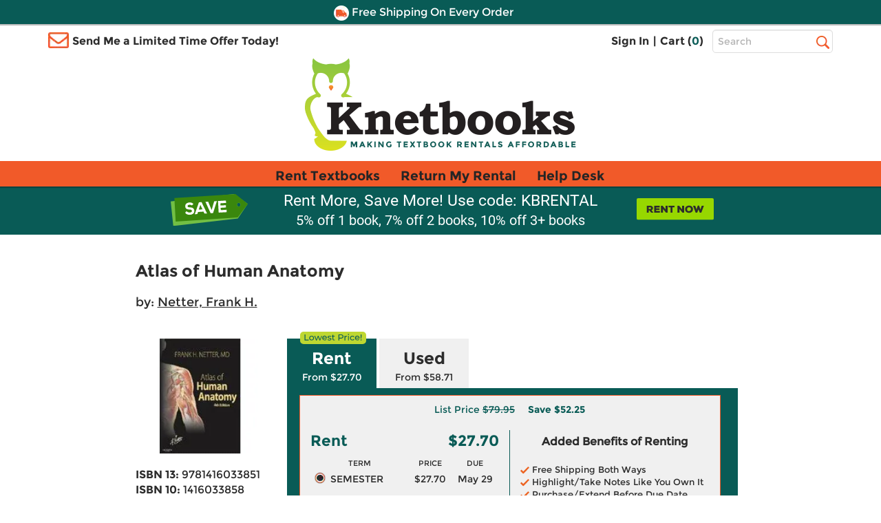

--- FILE ---
content_type: text/html
request_url: https://www.knetbooks.com/atlas-human-anatomy-4th-netter-frank-h/bk/9781416033851
body_size: 15669
content:


<!DOCTYPE HTML PUBLIC "-//W3C//DTD HTML 4.01//EN" "http://www.w3.org/TR/html4/strict.dvd">
<html xmlns="http://www.w3.org/1999/xhtml" xmlns:og="http://ogp.me/ns#" xmlns:fb="http://www.facebook.com/2008/fbml" lang="en">

<head >
<meta http-equiv="content-type" content="text/html; charset=utf-8" /> 
<meta name="viewport" content="width=device-width, initial-scale=1.0, maximum-scale=1.0, user-scale=0, format-detection=no" />
<meta name="format-detection" content="telephone=no">
<meta name="apple-touch-fullscreen" content="yes" />

<title>9781416033851 | Atlas of Human Anatomy | Knetbooks</title>

<link rel="shortcut icon" href="https://images.knetbooks.com/images/knetbooks/KB-Favicon_16x16.ico" type="image/x-icon" />
<link rel="apple-touch-icon" href="https://images.knetbooks.com/images/knetbooks/KB-apple-touch-icon_576x576.png"/>

<link rel="stylesheet" type="text/css" href="/include/styles/bootstrap.css?v=1272026164" />
<link rel="stylesheet" type="text/css" href="/include/styles/knetbooks-theme.css?v=1272026918" />

<meta name="description" content="Rent textbook Atlas of Human Anatomy by Netter, Frank H. - 9781416033851. Price: $27.70">
<meta property="og:image" content="https://images.knetbooks.com/images/d/3/851/9781416033851.jpg" />
<link rel="canonical" href="http://www.knetbooks.com/atlas-human-anatomy-4th-netter-frank-h/bk/9781416033851" /><meta name="robots" content="index,follow"/>

<script type="text/javascript" src="https://www.knetbooks.com/assets/658a8d7ca132904564a6581dbf550645a7906db646d" async ></script><script>
// akam-sw.js install script version 1.3.6
"serviceWorker"in navigator&&"find"in[]&&function(){var e=new Promise(function(e){"complete"===document.readyState||!1?e():(window.addEventListener("load",function(){e()}),setTimeout(function(){"complete"!==document.readyState&&e()},1e4))}),n=window.akamServiceWorkerInvoked,r="1.3.6";if(n)aka3pmLog("akam-setup already invoked");else{window.akamServiceWorkerInvoked=!0,window.aka3pmLog=function(){window.akamServiceWorkerDebug&&console.log.apply(console,arguments)};function o(e){(window.BOOMR_mq=window.BOOMR_mq||[]).push(["addVar",{"sm.sw.s":e,"sm.sw.v":r}])}var i="/akam-sw.js",a=new Map;navigator.serviceWorker.addEventListener("message",function(e){var n,r,o=e.data;if(o.isAka3pm)if(o.command){var i=(n=o.command,(r=a.get(n))&&r.length>0?r.shift():null);i&&i(e.data.response)}else if(o.commandToClient)switch(o.commandToClient){case"enableDebug":window.akamServiceWorkerDebug||(window.akamServiceWorkerDebug=!0,aka3pmLog("Setup script debug enabled via service worker message"),v());break;case"boomerangMQ":o.payload&&(window.BOOMR_mq=window.BOOMR_mq||[]).push(o.payload)}aka3pmLog("akam-sw message: "+JSON.stringify(e.data))});var t=function(e){return new Promise(function(n){var r,o;r=e.command,o=n,a.has(r)||a.set(r,[]),a.get(r).push(o),navigator.serviceWorker.controller&&(e.isAka3pm=!0,navigator.serviceWorker.controller.postMessage(e))})},c=function(e){return t({command:"navTiming",navTiming:e})},s=null,m={},d=function(){var e=i;return s&&(e+="?othersw="+encodeURIComponent(s)),function(e,n){return new Promise(function(r,i){aka3pmLog("Registering service worker with URL: "+e),navigator.serviceWorker.register(e,n).then(function(e){aka3pmLog("ServiceWorker registration successful with scope: ",e.scope),r(e),o(1)}).catch(function(e){aka3pmLog("ServiceWorker registration failed: ",e),o(0),i(e)})})}(e,m)},g=navigator.serviceWorker.__proto__.register;if(navigator.serviceWorker.__proto__.register=function(n,r){return n.includes(i)?g.call(this,n,r):(aka3pmLog("Overriding registration of service worker for: "+n),s=new URL(n,window.location.href),m=r,navigator.serviceWorker.controller?new Promise(function(n,r){var o=navigator.serviceWorker.controller.scriptURL;if(o.includes(i)){var a=encodeURIComponent(s);o.includes(a)?(aka3pmLog("Cancelling registration as we already integrate other SW: "+s),navigator.serviceWorker.getRegistration().then(function(e){n(e)})):e.then(function(){aka3pmLog("Unregistering existing 3pm service worker"),navigator.serviceWorker.getRegistration().then(function(e){e.unregister().then(function(){return d()}).then(function(e){n(e)}).catch(function(e){r(e)})})})}else aka3pmLog("Cancelling registration as we already have akam-sw.js installed"),navigator.serviceWorker.getRegistration().then(function(e){n(e)})}):g.call(this,n,r))},navigator.serviceWorker.controller){var u=navigator.serviceWorker.controller.scriptURL;u.includes("/akam-sw.js")||u.includes("/akam-sw-preprod.js")||u.includes("/threepm-sw.js")||(aka3pmLog("Detected existing service worker. Removing and re-adding inside akam-sw.js"),s=new URL(u,window.location.href),e.then(function(){navigator.serviceWorker.getRegistration().then(function(e){m={scope:e.scope},e.unregister(),d()})}))}else e.then(function(){window.akamServiceWorkerPreprod&&(i="/akam-sw-preprod.js"),d()});if(window.performance){var w=window.performance.timing,l=w.responseEnd-w.responseStart;c(l)}e.then(function(){t({command:"pageLoad"})});var k=!1;function v(){window.akamServiceWorkerDebug&&!k&&(k=!0,aka3pmLog("Initializing debug functions at window scope"),window.aka3pmInjectSwPolicy=function(e){return t({command:"updatePolicy",policy:e})},window.aka3pmDisableInjectedPolicy=function(){return t({command:"disableInjectedPolicy"})},window.aka3pmDeleteInjectedPolicy=function(){return t({command:"deleteInjectedPolicy"})},window.aka3pmGetStateAsync=function(){return t({command:"getState"})},window.aka3pmDumpState=function(){aka3pmGetStateAsync().then(function(e){aka3pmLog(JSON.stringify(e,null,"\t"))})},window.aka3pmInjectTiming=function(e){return c(e)},window.aka3pmUpdatePolicyFromNetwork=function(){return t({command:"pullPolicyFromNetwork"})})}v()}}();</script>
<script>
	window.dataLayer = window.dataLayer || [];
	dataLayer.push({
		"authenticationMethod" : "",
		"login-result" : ""
	});
</script>

<!-- start Omniconvert.com code -->
    <link rel="dns-prefetch" href="//app.omniconvert.com" />
    <script type="text/javascript">window._mktz=window._mktz||[];</script>
    <script src="//cdn.omniconvert.com/js/t1450c4.js"></script>
    <!-- end Omniconvert.com code -->

<!-- Include the Facebook CAPI JavaScript library -->
<script src="https://cdn.jsdelivr.net/npm/fbevents.js"></script>

<!-- Facebook Pixel Code -->
<script>!function(f,b,e,v,n,t,s){if(f.fbq)return;n=f.fbq=function(){n.callMethod?n.callMethod.apply(n,arguments):n.queue.push(arguments)};if(!f._fbq)f._fbq=n;n.push=n;n.loaded=!0;n.version='2.0';n.queue=[];t=b.createElement(e);t.async=!0;t.src=v;s=b.getElementsByTagName(e)[0];s.parentNode.insertBefore(t,s)}(window, document,'script','https://connect.facebook.net/en_US/fbevents.js');
fbq('init', '1154774987882815');

  fbq('track', 'PageView', {}, {eventID: 'pageview_1769937894000_7s4l855v6341'});


</script>
<!-- Facebook Pixel Code -->

 <script src="https://cmp.osano.com/FklPQPEpjr/4ecc267b-b5f9-4a48-b763-a3c9ee6176bf/osano.js"></script>

<!-- Google Tag Manager -->
<script>(function(w,d,s,l,i){w[l]=w[l]||[];w[l].push({'gtm.start':
new Date().getTime(),event:'gtm.js'});var f=d.getElementsByTagName(s)[0],
j=d.createElement(s),dl=l!='dataLayer'?'&l='+l:'';j.async=true;j.src=
'https://www.googletagmanager.com/gtm.js?id='+i+dl;f.parentNode.insertBefore(j,f);
})(window,document,'script','dataLayer','GTM-MS5HXDT');</script>
<!-- End Google Tag Manager -->


    		<!-- CJ Referrer -->
<script>
	window.dataLayer = window.dataLayer || [];
	window.dataLayer.push({
		
	     firstReferrer: "Direct_Navigation"
		
	});	
</script>


<!-- include virtual="/include/user-replay.asp" -->

<!-- Sharesale pixel --->
   <!-- <script src='https://www.dwin1.com/19038.js' type='text/javascript' defer='defer'></script>-->
<!-- End Sharesale pixel --->
<!-- Global site tag (gtag.js) - Google Ads: 1017642996 -->
<!--<script async src="https://www.googletagmanager.com/gtag/js?id=AW-1017642996"></script>
<script>
  window.dataLayer = window.dataLayer || [];
  function gtag(){dataLayer.push(arguments);}
  gtag('js', new Date());

  gtag('config', 'AW-1017642996');
</script>-->


<script>
var shareasaleSSCID=shareasaleGetParameterByName("sscid");function shareasaleSetCookie(e,a,r,s,t){if(e&&a){var o,n=s?"; path="+s:"",i=t?"; domain="+t:"",l="";r&&((o=new Date).setTime(o.getTime()+r),l="; expires="+o.toUTCString()),document.cookie=e+"="+a+l+n+i}}function shareasaleGetParameterByName(e,a){a||(a=window.location.href),e=e.replace(/[\[\]]/g,"\\$&");var r=new RegExp("[?&]"+e+"(=([^&#]*)|&|#|$)").exec(a);return r?r[2]?decodeURIComponent(r[2].replace(/\+/g," ")):"":null}shareasaleSSCID&&shareasaleSetCookie("shareasaleSSCID",shareasaleSSCID,94670778e4,"/");
</script>
<script type="text/javascript" src="/include/js/jquery-3.5.1.min.js"></script>

<script type="text/javascript" src="/include/js/at.js"></script>



<style type="text/css">
    *:focus {
		outline: 2px dotted #000 !important;
		outline-offset: 4px !important;
	}
</style>

<link rel="stylesheet" type="text/css" href="/include/styles/ProductDetail-theme-new.css?v=1272026918" />

<script>(window.BOOMR_mq=window.BOOMR_mq||[]).push(["addVar",{"rua.upush":"false","rua.cpush":"true","rua.upre":"false","rua.cpre":"true","rua.uprl":"false","rua.cprl":"false","rua.cprf":"false","rua.trans":"SJ-99f3dcd3-4744-451f-bc53-f4c33383f0a6","rua.cook":"false","rua.ims":"false","rua.ufprl":"false","rua.cfprl":"false","rua.isuxp":"false","rua.texp":"norulematch","rua.ceh":"false","rua.ueh":"false","rua.ieh.st":"0"}]);</script>
                              <script>!function(a){var e="https://s.go-mpulse.net/boomerang/",t="addEventListener";if("False"=="True")a.BOOMR_config=a.BOOMR_config||{},a.BOOMR_config.PageParams=a.BOOMR_config.PageParams||{},a.BOOMR_config.PageParams.pci=!0,e="https://s2.go-mpulse.net/boomerang/";if(window.BOOMR_API_key="3CFML-LH67K-7QV44-XG5B7-YZ2S3",function(){function n(e){a.BOOMR_onload=e&&e.timeStamp||(new Date).getTime()}if(!a.BOOMR||!a.BOOMR.version&&!a.BOOMR.snippetExecuted){a.BOOMR=a.BOOMR||{},a.BOOMR.snippetExecuted=!0;var i,_,o,r=document.createElement("iframe");if(a[t])a[t]("load",n,!1);else if(a.attachEvent)a.attachEvent("onload",n);r.src="javascript:void(0)",r.title="",r.role="presentation",(r.frameElement||r).style.cssText="width:0;height:0;border:0;display:none;",o=document.getElementsByTagName("script")[0],o.parentNode.insertBefore(r,o);try{_=r.contentWindow.document}catch(O){i=document.domain,r.src="javascript:var d=document.open();d.domain='"+i+"';void(0);",_=r.contentWindow.document}_.open()._l=function(){var a=this.createElement("script");if(i)this.domain=i;a.id="boomr-if-as",a.src=e+"3CFML-LH67K-7QV44-XG5B7-YZ2S3",BOOMR_lstart=(new Date).getTime(),this.body.appendChild(a)},_.write("<bo"+'dy onload="document._l();">'),_.close()}}(),"".length>0)if(a&&"performance"in a&&a.performance&&"function"==typeof a.performance.setResourceTimingBufferSize)a.performance.setResourceTimingBufferSize();!function(){if(BOOMR=a.BOOMR||{},BOOMR.plugins=BOOMR.plugins||{},!BOOMR.plugins.AK){var e="true"=="true"?1:0,t="",n="cj3yvpyccfi4a2l7mi2q-f-14f980770-clientnsv4-s.akamaihd.net",i="false"=="true"?2:1,_={"ak.v":"39","ak.cp":"402841","ak.ai":parseInt("252511",10),"ak.ol":"0","ak.cr":9,"ak.ipv":4,"ak.proto":"h2","ak.rid":"cc60a46f","ak.r":51208,"ak.a2":e,"ak.m":"b","ak.n":"essl","ak.bpcip":"18.119.138.0","ak.cport":39800,"ak.gh":"23.209.83.7","ak.quicv":"","ak.tlsv":"tls1.3","ak.0rtt":"","ak.0rtt.ed":"","ak.csrc":"-","ak.acc":"","ak.t":"1769955893","ak.ak":"hOBiQwZUYzCg5VSAfCLimQ==UAYjSXXJxLXVHzYAgznnLKgevPybvFeSaSmW7aL0DwIEPXUBOkWgfbwuHJlw/h+rsTRHQNEyFSD4qTflD0TRJFSqXrhjyesrkV+8x/dH6fWtGQg6tSxiK5Y6tPkEzxfwsVtnx9JASsPXyhTkRimTSkWkbHjvgDzwBT7+yJg/FSXoiSPeHkTf5dPSVKMhgJHmuaG6y6irXbfqWqRzUStvd4/QnSFgd0nYG3MqXemBDyBPu99fCxQ/jfDhKxXkxPtGGi0KTBFzYmrlBGUI1q36m3uv8SBNO7PL7DSmzLgYDNI0qkBTT3Bzx0k/etCPvc8ixg+9e7y3hUeHXwYZ8djCl+mblv7O9omx9ILXbk5mRyqKLrMJqXnSRqrhE1/tUhEBSZbNoCxfWp0+FV7df/yYJ6PDKtdbcrbF3IT2AsGo9iU=","ak.pv":"18","ak.dpoabenc":"","ak.tf":i};if(""!==t)_["ak.ruds"]=t;var o={i:!1,av:function(e){var t="http.initiator";if(e&&(!e[t]||"spa_hard"===e[t]))_["ak.feo"]=void 0!==a.aFeoApplied?1:0,BOOMR.addVar(_)},rv:function(){var a=["ak.bpcip","ak.cport","ak.cr","ak.csrc","ak.gh","ak.ipv","ak.m","ak.n","ak.ol","ak.proto","ak.quicv","ak.tlsv","ak.0rtt","ak.0rtt.ed","ak.r","ak.acc","ak.t","ak.tf"];BOOMR.removeVar(a)}};BOOMR.plugins.AK={akVars:_,akDNSPreFetchDomain:n,init:function(){if(!o.i){var a=BOOMR.subscribe;a("before_beacon",o.av,null,null),a("onbeacon",o.rv,null,null),o.i=!0}return this},is_complete:function(){return!0}}}}()}(window);</script></head>

<body>
        <!-- Google Tag Manager (noscript) -->
<noscript><iframe src="https://www.googletagmanager.com/ns.html?id=GTM-MS5HXDT"
height="0" width="0" style="display:none;visibility:hidden"></iframe></noscript>
<!-- End Google Tag Manager (noscript) -->
    <div style="display: none">
<script type="text/javascript">
var test_s_account = 'ecampuskbprod';
</script>
<!-- SiteCatalyst code version: H.23.8.
Copyright 1996-2011 Adobe, Inc. All Rights Reserved
More info available at http://www.omniture.com -->
<script  type="text/javascript" src="//www.knetbooks.com/include/js/s_code.js"></script>

<script  type="text/javascript"><!--
/* You may give each page an identifying name, server, and channel on
the next lines. */
s.pageName="/bk-detail"
s.server=""
s.channel=""
s.pageType=""
s.prop1=""
s.prop2=""
s.prop3=""
s.prop4=""
s.prop5=""
/* Conversion Variables */
s.campaign=""
s.state=""
s.zip=""
s.events=""
s.products=""
s.purchaseID=""
s.eVar1=""
s.eVar2=""
s.eVar3=""
s.eVar4=""
s.eVar5=""
//-->
</script>
</div>


    <div id="header">
        <div id="topheader">
            <div id="offercontainerPC">  
                <div class="offercontainerinside bg-danger">
                    <span class="pull-right closeoffercontainer"><span class="glyphicon glyphicon-remove" aria-hidden="true"></span></span>
                    <div id="email-sign-up-message"></div>
                    <div id="email-sign-up-pixel"></div>
                    <div id="email-sign-up-form">
                        <p class="text-center">Enter your email address to receive your offer!</p>
                        <form class="form-inline headeremailsignup">
                            <div class="form-group">
                                <label class="sr-only" for="txtSignUpForEmail">Email Sign Up</label>
                                <input type="email" class="form-control" id="txtSignUpForEmail" placeholder="Enter Email Address">
                            </div>
                            <div class="btn btn-sm btn-success" onclick="sendEmailOffer($('#txtSignUpForEmail').val(), 'email-sign-up-form', 'email-sign-up-message', 'email-sign-up-pixel', 'text-center error', 'text-center success');">Get Offer</div>
                        </form>
                    </div>
                </div>
            </div>

            <div id="offercontainerMobile">
                <div class="offercontainerinside bg-danger">
                    <span class="pull-right closeoffercontainerM"><span class="glyphicon glyphicon-remove" aria-hidden="true"></span></span>
                    <div id="email-sign-up-message-mobile"></div>
                    <div id="email-sign-up-pixel-mobile"></div>
                    <div id="email-sign-up-form-mobile">
                        <p class="text-center">Enter email to receive your offer!</p> 
                        <form class=" headeremailsignup">
                            <div class="form-group">
                                <div class="col-xs-7 col-sm-8 col-md-8 col-lg-9 decrease15-0RightColPad ">
                                    <label class="sr-only" for="txtSignUpForEmailMobile">Email Sign Up</label>
                                    <input type="email" class="form-control" id="txtSignUpForEmailMobile" placeholder="Enter Email ">
                                </div>
                                <div class="col-xs-5 col-sm-4 col-md-4 col-lg-3 decrease15-5LeftColPad ">
                                    <div class="btn btn-sm btn-success" onclick="sendEmailOffer($('#txtSignUpForEmailMobile').val(), 'email-sign-up-form-mobile', 'email-sign-up-message-mobile', 'email-sign-up-pixel-mobile', 'text-center error', 'text-center success');">Get Offer</div>
                                </div>
                            </div>    
                        </form>
                    </div>
                </div>
            </div>



              <div class="bg-danger striptop"></div>
              <div class="bg-warning stripmiddle"></div>
              <div class="bg-danger stripbottom">
                  <!--<div class="freeshippingbanner"><img src="//simages.knetbooks.com/images/knetbooks/responsive/Dollar-Icon_22x22.png" alt="Coupon Savings Icon" /> Get $5 Off Your Order! Text OWL to 87955</div>-->
                  <div class="freeshippingbanner"><img src="//simages.knetbooks.com/images/knetbooks/responsive/Truck-Icon_22x22.png" alt="Free Shipping Icon" /> Free Shipping On Every Order</div>
              </div>

              <div class="container hidden-xs topcontainer">
                  <div class="row">

                      <div class="col-sm-4 col-md-5 decrease15-5RightColPadSM">
                          <img src="//simages.knetbooks.com/images/knetbooks/responsive/envelope.png" id="envelope-left" alt="Email Icon" />
                           
                          <div class="showonmdlg"><span class="limitedtimeoffer limitedtimeofferTrigger ">Send Me a Limited Time Offer Today!</span></div>
                          <div class="showonsm"><span class="limitedtimeoffer limitedtimeofferTrigger ">Send Me an Offer!</span></div>
                      </div>
                      <div class="col-sm-6 col-md-5 decrease15-5RightColPadSM decrease15-0LeftColPadSM">
                          <ul class="signInAndCartContainer pull-right ">


                              
                              <li><a href="/sign-in">Sign In</a></li>
                              

                        
                             
                              <li><span>|</span></li>
                              <li><a href="/shopping-cart">Cart (<span class="link" id="cart-count-span">0</span>)</a></li>
                          </ul>
                      </div>
                      <div class="col-sm-2 col-md-2 col-lg-2 decrease15-5LeftColPadSM">
                          <form name="frmSearch" method="get" action="/search-results">
                              
                              <label for="txtHeaderSearchTerms" class="sr-only">Top Search Bar</label>
                              <input class="text-box  form-control" type="text" name="terms" id="txtHeaderSearchTerms" placeholder="Search" />
                              <label class="sr-only" for="searchbutton">Search</label>
                              <input value="Search" id="searchbutton" type="submit" onclick="return performSearch('txtHeaderSearchTerms');" />
                          </form>
                      </div>

                  </div>
              </div>
              <div class="hidden-xs">
                  <a href="/" class="linktohome"><img src="//simages.knetbooks.com/images/knetbooks/responsive/KB-Logo_394x134.png" class="mainlogo img-responsive center-block" alt="Knetbooks Logo"/></a>
              </div>
              
          </div>
          <!-- MOBILE Header -->
          <div class="visible-xs-block">

              <header>
                  <nav class="cd-main-nav-wrapper">
                      <ul class="cd-main-nav">
                          
                          <li><a href="/sign-in"><span class="usericon"><img src="//simages.knetbooks.com/images/knetbooks/responsive/UserIcon_22x27.png" alt="User Icon" /></span> Sign In</a></li>
                          

                          <li><a href="/rent-textbooks">Rent Textbooks</a></li>
                          <li><a href="/account/return-rentals">Return My Rental</a></li>
                          <li><a href="/help-desk/">Help Desk</a></li>

                          
                          
                         
                          <li><a href="#" class="limitedtimeofferTriggerM"><span id="mobileemailicon"><img src="//simages.knetbooks.com/images/knetbooks/responsive/EmailIcon_30x23.png" alt="Send me an offer" /></span>  Send me an offer!</a></li>

                          
                          <li><a href="/account"><span class="glyphicon glyphicon-plus" id="notlogged" aria-hidden="true"></span> Account</a></li>
                         
                          <span id="myaccountmobilemenu">
                                <li><a href="/account/dashboard">Dashboard</a></li>
                                <li><a href="/account/orders">Orders</a></li>
                                <li><a href="/account/manage-rentals-returns">Manage Rentals/Returns</a></li>
                                <li id="mobielaccountsettings"><a href="/account/settings">Settings</a></li>
                                
                                <li class="empty"><a href="javascript:void(0);">&nbsp;</a></li>
                                <li class="empty"><a href="javascript:void(0);">&nbsp;</a></li>
                                <li class="empty"><a href="javascript:void(0);">&nbsp;</a></li>
                                <li class="empty"><a href="javascript:void(0);">&nbsp;</a></li>
                          

                                  
                           </span>

                      </ul> <!-- .cd-main-nav -->
                  </nav> <!-- .cd-main-nav-wrapper -->
                  <div class="cd-logo"><a href="/shopping-cart"><img src="//simages.knetbooks.com/images/knetbooks/responsive/ShoppingCart_28x26.png" alt="Logo"><span class="linkmobile">(<span class="link" id="mobile-cart-count-span">0</span>)</span></a></div>
                  <a href="#0" class="cd-nav-trigger"><span class="sr-only">Menu</span><span></span></a>
              </header>

          </div>
                <div class="visible-xs-block">
                  <a href="/" class="linktohome"><img src="//simages.knetbooks.com/images/knetbooks/responsive/KB-Logo_294x100.png" class="mainlogo img-responsive center-block" alt="Knetbooks Logo" /></a>
              </div>


         
                <div class="nav  hidden-sm hidden-md hidden-lg" id="insidesearch">
                    <form name="frmSearch" id="frmSearch" method="get" action="/search-results">
                            <label class="sr-only" for="terms">Search</label>
                        <input class="text-box-inactive  form-control mobilesearchversion" type="text" name="terms" id="txtMobileHeaderSearchTerms" placeholder="Search" />
                        <input type="image" id="searchbuttonMobile" name="image" src="//simages.knetbooks.com/images/knetbooks/responsive/mobilesearchicon28x28.png" alt="Search Button" width="30" height="30" onclick="return performSearch('txtMobileHeaderSearchTerms');" />
                    </form>
			    </div>

       
        <div id="mobilenavstrip" class="bg-default"></div>
        
          <!-- End of MOBILE header (+ search) -->
          <!-- Static PC navbar -->
          <nav class="navbar navbar-default navbar-static-top hidden-xs">
              <div class="container">
                  <div class="navbar-header">
                      <button type="button" class="navbar-toggle collapsed" data-toggle="collapse" data-target="#navbar" aria-expanded="false" aria-controls="navbar">
                          <span class="sr-only">Toggle navigation</span>
                          <span class="icon-bar"></span>
                          <span class="icon-bar"></span>
                          <span class="icon-bar"></span>
                      </button>
                  </div>
                  <div id="navbar" class="navbar-collapse collapse">
                      <ul class="nav navbar-nav montserrat-Bold">
                          <li ><a href="/rent-textbooks">Rent Textbooks</a></li>
                          <li><a href="/account/return-rentals">Return My Rental</a></li>
                          <li><a href="/help-desk/">Help Desk</a></li>
                      </ul>

                  </div><!--/.nav-collapse -->
              </div>
          </nav>
          <!-- End of navbar -->
        
      </div><!-- end of #header -->
       <!-- <div class="bg-danger stripbottom">
                  <a href="/covid-19" target="_blank" style="color: white;font-size: large;text-decoration: underline;">IMPORTANT COVID-19 UPDATES</a>
              </div>-->

<main class="cd-main-content"> 

 <a href="javascript:void(0);" id="scroll" title="Scroll to Top" style="display: none;">Top</a>


       <div class="blueBox">
				 <div class="container boxContainer">
					 <div class="row">
						 <img alt="Did you know?" class="didyouknow" />
                         
						 <a href="/rent-textbooks"><img alt="Rent textbooks now" class="rentnow" /></a>
                         
						 <h2>Rent More, Save More! Use code: KBRENTAL</h2>
                         <h3>5% off 1 book, 7% off 2 books, 10% off 3+ books</h3>
						 
					 </div>
				 </div>
			 </div>
    <div class="container">
      
        <div id="book-detail">
            
            <div class="row main">
                <h1 class="titleNew">Atlas of Human Anatomy</h1>
                 
                    <div class="authorNew">by: <a itemprop="author" href="/search-results?au=Netter+Frank+H%2E" rel="nofollow">Netter, Frank H.</a></div>
                
                <div class="detail">
                    <div class="row">
                        <div class="image">
                            <img class="img-responsive" src="//simages.knetbooks.com/images/d/3/851/9781416033851.jpg" alt="Book cover for Atlas of Human Anatomy" title="Atlas of Human Anatomy" />
                        </div>
                        <div class="details">
                            <h1 class="title">Atlas of Human Anatomy</h1>
                        
                            
                                <div class="author">by: <a itemprop="author" href="/search-results?au=Netter+Frank+H%2E" rel="nofollow">Netter, Frank H.</a></div>
                            

                            <ul>
                                <li><strong>ISBN 13:</strong> 9781416033851</li>
                                <li><strong>ISBN 10:</strong> 1416033858</li>
                            
                                <li><strong>Edition:</strong> 4th</li><li><strong>Format:</strong> Paperback</li><li><strong>Copyright:</strong> 06/26/2006</li><li><strong>Publisher:</strong> ELSEVIER SAUNDERS PUBLISHING</li><li><a class="substitute" href="/atlas-human-anatomy-5th-netter-frank-h/bk/9781416059516">Newer Edition</a></li>
                            </ul>
                        </div>
                    </div>
                    
                      
                </div>
                <div class="pricingNewSection">
                    <div class="tabs" role="tablist" aria-label="Product purchase options">
                        
                        <button type="button" class="tablinks rentalTab active" onclick="openSection(event, 'Rent')" role="tab" aria-selected="true" aria-controls="Rent" id="tab-Rent">
                            <img src="/images/Lowest-Price-Callout-90x17 (2).svg" alt="Cheapest textbook rentals" class="lowestPrice"/>
                            Rent 
                            <span>From $27.70</span>
                        </button>
                         <button type="button" class="tablinks " onclick="openSection(event, 'Used')" role="tab" aria-selected="false" aria-controls="Used" id="tab-Used">Used <span>From $58.71</span></button> 
                         <script type="text/javascript">
                             function openSection(evt, sectionName) {
                                 var i, tabcontent, tablinks;
                                 tabcontent = document.getElementsByClassName("tabcontent");
                                 for (i = 0; i < tabcontent.length; i++) {
                                     tabcontent[i].style.display = "none";
                                     // Set tabindex="-1" on all elements inside collapsed sections
                                     setSectionTabindex(tabcontent[i], "-1");
                                 }
                                 tablinks = document.getElementsByClassName("tablinks");
                                 for (i = 0; i < tablinks.length; i++) {
                                     tablinks[i].className = tablinks[i].className.replace(" active", "");
                                     tablinks[i].setAttribute("aria-selected", "false");
                                 }
                                 document.getElementById(sectionName).style.display = "block";
                                 evt.currentTarget.className += " active";
                                 evt.currentTarget.setAttribute("aria-selected", "true");
                                 // Update tab order for all sections
                                 updateTabOrder();
                                 // Don't move focus - let it stay on the button when clicking
                             }
                             
                             function updateTabOrder() {
                                 // Get all tab buttons in DOM order
                                 var tabButtons = Array.from(document.querySelectorAll('.tablinks'));
                                 
                                 // First, reset all tabindex attributes
                                 tabButtons.forEach(function(btn) {
                                     btn.removeAttribute("tabindex");
                                 });
                                 
                                 // Reset all section content tabindex
                                 var allSections = document.querySelectorAll('.tabcontent');
                                 allSections.forEach(function(section) {
                                     setSectionTabindex(section, null); // Remove tabindex
                                 });
                                 
                                 // Find which section is active
                                 var activeButton = null;
                                 var activeSection = null;
                                 tabButtons.forEach(function(button) {
                                     if (button.classList.contains('active')) {
                                         activeButton = button;
                                         var sectionName = button.getAttribute('aria-controls');
                                         if (sectionName) {
                                             activeSection = document.getElementById(sectionName);
                                         }
                                     }
                                 });
                                 
                                 // If there's an active section, set tabindex on its content
                                 if (activeSection && activeButton) {
                                     // Set tabindex="0" on active button so it comes before section content
                                     // Both button and content have tabindex="0", so they respect DOM order
                                     activeButton.setAttribute("tabindex", "0");
                                     
                                     // Set tabindex="0" on active section's radios (comes before tabindex > 0)
                                     // Since button is before radios in DOM, button will come first
                                     var radios = activeSection.querySelectorAll('input[type="radio"]');
                                     for (var i = 0; i < radios.length; i++) {
                                         radios[i].setAttribute("tabindex", "0");
                                         
                                         // Remove old handler if exists
                                         if (radios[i]._shiftTabHandler) {
                                             radios[i].removeEventListener('keydown', radios[i]._shiftTabHandler);
                                         }
                                         
                                         // Handle Shift+Tab from radios
                                         var radioShiftTabHandler = function(radioIndex) {
                                             return function(e) {
                                                 if (e.key === 'Tab' && e.shiftKey) {
                                                     if (radioIndex === 0) {
                                                         // First radio: go to tab button
                                                         e.preventDefault();
                                                         activeButton.focus();
                                                     } else {
                                                         // Other radios: go to previous radio
                                                         e.preventDefault();
                                                         radios[radioIndex - 1].focus();
                                                     }
                                                 }
                                             };
                                         };
                                         var handler = radioShiftTabHandler(i);
                                         radios[i].addEventListener('keydown', handler);
                                         radios[i]._shiftTabHandler = handler;
                                     }
                                     
                                     // Set tabindex="0" on active section's Add to Cart
                                     var addToCartBtn = activeSection.querySelector('.btnCart');
                                     if (addToCartBtn) {
                                         addToCartBtn.setAttribute("tabindex", "0");
                                         
                                         // Remove old handler if exists
                                         if (addToCartBtn._tabHandler) {
                                             addToCartBtn.removeEventListener('keydown', addToCartBtn._tabHandler);
                                         }
                                         
                                         // Handle Tab from Add to Cart
                                         var tabHandler = function(e) {
                                             if (e.key === 'Tab' && !e.shiftKey) {
                                                 // Forward Tab: go to next tab button
                                                 var allTabButtons = Array.from(document.querySelectorAll('.tablinks'));
                                                 var currentIndex = allTabButtons.indexOf(activeButton);
                                                 var nextButton = null;
                                                 
                                                 // Find next non-active tab button
                                                 for (var i = currentIndex + 1; i < allTabButtons.length; i++) {
                                                     if (!allTabButtons[i].classList.contains('active')) {
                                                         nextButton = allTabButtons[i];
                                                         break;
                                                     }
                                                 }
                                                 
                                                 if (nextButton) {
                                                     e.preventDefault();
                                                     nextButton.focus();
                                                 }
                                                 // If no next button, let default behavior happen
                                             } else if (e.key === 'Tab' && e.shiftKey) {
                                                 // Shift+Tab: go to last radio
                                                 e.preventDefault();
                                                 if (radios.length > 0) {
                                                     radios[radios.length - 1].focus();
                                                 }
                                             }
                                         };
                                         addToCartBtn.addEventListener('keydown', tabHandler);
                                         addToCartBtn._tabHandler = tabHandler;
                                     }
                                     
                                 }
                                 
                                 // Set tabindex="0" on all other tab buttons so they're in the same group
                                 // This ensures all tab buttons respect DOM order for both forward and backward tabbing
                                 tabButtons.forEach(function(button) {
                                     if (button !== activeButton) {
                                         var sectionName = button.getAttribute('aria-controls');
                                         if (sectionName) {
                                             var section = document.getElementById(sectionName);
                                             if (section) {
                                                 // Check if this section is expanded (has active class on its button)
                                                 var isExpanded = button.classList.contains('active');
                                                 if (!isExpanded) {
                                                     // Collapsed section: button gets tabindex="0" (same group as active), content gets -1
                                                     button.setAttribute("tabindex", "0");
                                                     setSectionTabindex(section, "-1");
                                                     
                                                     // Set up handlers for Add to Cart in collapsed section
                                                     var addToCartBtn = section.querySelector('.btnCart');
                                                     if (addToCartBtn) {
                                                         // Remove old handler if exists
                                                         if (addToCartBtn._collapsedTabHandler) {
                                                             addToCartBtn.removeEventListener('keydown', addToCartBtn._collapsedTabHandler);
                                                         }
                                                         
                                                         var collapsedTabHandler = function(e) {
                                                             if (e.key === 'Tab' && !e.shiftKey) {
                                                                 // Forward Tab: go to next tab button
                                                                 var allTabButtons = Array.from(document.querySelectorAll('.tablinks'));
                                                                 var currentIndex = allTabButtons.indexOf(button);
                                                                 var nextButton = null;
                                                                 
                                                                 // Find next tab button
                                                                 for (var j = currentIndex + 1; j < allTabButtons.length; j++) {
                                                                     nextButton = allTabButtons[j];
                                                                     break;
                                                                 }
                                                                 
                                                                 if (nextButton) {
                                                                     e.preventDefault();
                                                                     // Make sure Add to Cart is not focusable after this
                                                                     addToCartBtn.setAttribute("tabindex", "-1");
                                                                     nextButton.focus();
                                                                 }
                                                             } else if (e.key === 'Tab' && e.shiftKey) {
                                                                 // Shift+Tab: go back to this section's tab button
                                                                 e.preventDefault();
                                                                 addToCartBtn.setAttribute("tabindex", "-1");
                                                                 button.focus();
                                                             }
                                                         };
                                                         addToCartBtn.addEventListener('keydown', collapsedTabHandler);
                                                         addToCartBtn._collapsedTabHandler = collapsedTabHandler;
                                                     }
                                                 } else {
                                                     // This section is also expanded (shouldn't happen, but handle it)
                                                     button.setAttribute("tabindex", "-1");
                                                     setSectionTabindex(section, "0");
                                                 }
                                             }
                                         }
                                     }
                                 });
                             }
                             
                             function setSectionTabindex(section, tabindexValue) {
                                 // Set tabindex on all radio buttons in the section
                                 var radios = section.querySelectorAll('input[type="radio"]');
                                 for (var i = 0; i < radios.length; i++) {
                                     if (tabindexValue === null) {
                                         radios[i].removeAttribute("tabindex");
                                     } else {
                                         radios[i].setAttribute("tabindex", tabindexValue);
                                     }
                                 }
                                 // Set tabindex on Add to Cart button in the section
                                 var addToCartBtn = section.querySelector('.btnCart');
                                 if (addToCartBtn) {
                                     if (tabindexValue === null) {
                                         addToCartBtn.removeAttribute("tabindex");
                                     } else {
                                         addToCartBtn.setAttribute("tabindex", tabindexValue);
                                     }
                                 }
                             }
                             
                             // Handle Enter key on tab buttons to expand sections
                             // Also handle Tab key to redirect to section content when active
                             document.addEventListener('DOMContentLoaded', function() {
                                 var tabButtons = document.querySelectorAll('.tablinks');
                                 tabButtons.forEach(function(button) {
                                     // Handle Enter/Space to expand
                                     button.addEventListener('keydown', function(e) {
                                         if (e.key === 'Enter' || e.key === ' ') {
                                             e.preventDefault();
                                             var sectionName = this.getAttribute('aria-controls');
                                             if (sectionName) {
                                                 var section = document.getElementById(sectionName);
                                                 var computedStyle = window.getComputedStyle(section);
                                                 var isExpanded = computedStyle.display !== 'none';
                                                 
                                                 if (!isExpanded) {
                                                     // Expand the section
                                                     openSection({currentTarget: this}, sectionName);
                                                     // Don't move focus - let it stay on the button
                                                     // Tab order will be updated by openSection -> updateTabOrder
                                                 }
                                             }
                                         }
                                         // Handle Tab key when button is active - redirect to first radio or Add to Cart
                                         else if (e.key === 'Tab' && !e.shiftKey && this.classList.contains('active')) {
                                             var sectionName = this.getAttribute('aria-controls');
                                             if (sectionName) {
                                                 var section = document.getElementById(sectionName);
                                                 if (section) {
                                                     var firstRadio = section.querySelector('input[type="radio"]');
                                                     if (firstRadio) {
                                                         // Section has radios (like Rent) - go to first radio
                                                         e.preventDefault();
                                                         firstRadio.focus();
                                                     } else {
                                                         // Section has no radios (like Used/New) - go to Add to Cart
                                                         var addToCartBtn = section.querySelector('.btnCart');
                                                         if (addToCartBtn) {
                                                             e.preventDefault();
                                                             addToCartBtn.focus();
                                                         }
                                                     }
                                                 }
                                             }
                                         }
                                         // Handle Tab key when button is NOT active (collapsed) - expand and go to content
                                         else if (e.key === 'Tab' && !e.shiftKey && !this.classList.contains('active')) {
                                             e.preventDefault();
                                             var sectionName = this.getAttribute('aria-controls');
                                             if (sectionName) {
                                                 // Expand the section first
                                                 openSection({currentTarget: this}, sectionName);
                                                 
                                                 // Then focus the appropriate element
                                                 var section = document.getElementById(sectionName);
                                                 if (section) {
                                                     // If section has radios (like Rent), go to first radio
                                                     var firstRadio = section.querySelector('input[type="radio"]');
                                                     if (firstRadio) {
                                                         setTimeout(function() {
                                                             firstRadio.focus();
                                                         }, 0);
                                                     } else {
                                                         // If no radios (like Used/New), go to Add to Cart
                                                         var addToCartBtn = section.querySelector('.btnCart');
                                                         if (addToCartBtn) {
                                                             setTimeout(function() {
                                                                 addToCartBtn.focus();
                                                             }, 0);
                                                         }
                                                     }
                                                 }
                                             }
                                         }
                                         // Shift+Tab is handled naturally by the browser - no special handling needed
                                     });
                                 });
                                 
                                 // Initialize tab order for all sections on page load
                                 updateTabOrder();
                             });
                         </script>
                    </div>
                    <div class="pricingDetails">
                       
                        <div id="Rent" class="tabcontent" role="tabpanel" aria-labelledby="tab-Rent" style="display:block">
                                <div class="tabcontent2" >
                                     
                                        <p class="list-save" id="list-save-9781416033851">
                                            <span class="list-price">List Price <span class="strike">$79.95</span></span>
                                            <span class="save">Save <span id="save-amount-9781416033851"></span></span>
                                        </p>
                                        
                                   
                                         <div class="leftSide">
                                            <section style="overflow:hidden;">
                                                <span class="left">Rent</span>
                                                <span class="right">$27.70</span>
                                            </section>
                                             <table class="rentalTable">
                                                  <tr>
                                                    <th scope="col">TERM</th>
                                                    <th scope="col">PRICE</th>
                                                    <th scope="col">DUE</th>
                                                  </tr>

                                                 
                                                  <tr>
                                                    <td class="TermName">
                                                        <input type="radio" id="rental-term-9781416033851-RT130DAYS" name="rental-term-9781416033851" class="term-1" data-price="27.7"aria-label="Rent Term Semester Price $27.70 Due  May 29, Radio Option 1 of 3" data-item-type="Q" value="RT130DAYS" onclick="changeRentalTerm('RT130DAYS', 27.7, '9781416033851', 79.95, 0);" checked />
                                                        <label for="rental-term-9781416033851-RT130DAYS">&nbsp;</label>
                                                        <label for="rental-term-9781416033851-RT130DAYS">SEMESTER</label>

                                                    </td>
                                                    <td><label for="rental-term-9781416033851-RT130DAYS">$27.70</label></td>
                                                    <td><label for="rental-term-9781416033851-RT130DAYS">May 29</label></td>
                                                  </tr>
                                                  
                                                 
                                                  <tr>
                                                    <td class="TermName">
                                                        <input type="radio" id="rental-term-9781416033851-RT90DAYS" name="rental-term-9781416033851" class="term-2" data-price="26.31"aria-label="Rent Term Quarter Price $26.31 Due  May 02, Radio Option 2 of 3" data-item-type="Q" value="RT90DAYS" onclick="changeRentalTerm('RT90DAYS', 26.31, '9781416033851', 79.95, 0);"  />
                                                        <label for="rental-term-9781416033851-RT90DAYS">&nbsp;</label>
                                                        <label for="rental-term-9781416033851-RT90DAYS">QUARTER</label>

                                                    </td>
                                                    <td><label for="rental-term-9781416033851-RT90DAYS">$26.31</label></td>
                                                    <td><label for="rental-term-9781416033851-RT90DAYS">May 02</label></td>
                                                  </tr>
                                                  
                                                 
                                                  <tr>
                                                    <td class="TermName">
                                                        <input type="radio" id="rental-term-9781416033851-RT60DAYS" name="rental-term-9781416033851" class="term-3" data-price="24.93"aria-label="Rent Term Short Term Price $24.93 Due  Apr 02, Radio Option 3 of 3" data-item-type="Q" value="RT60DAYS" onclick="changeRentalTerm('RT60DAYS', 24.93, '9781416033851', 79.95, 0);"  />
                                                        <label for="rental-term-9781416033851-RT60DAYS">&nbsp;</label>
                                                        <label for="rental-term-9781416033851-RT60DAYS">SHORT TERM</label>

                                                    </td>
                                                    <td><label for="rental-term-9781416033851-RT60DAYS">$24.93</label></td>
                                                    <td><label for="rental-term-9781416033851-RT60DAYS">Apr 02</label></td>
                                                  </tr>
                                                  
                                                 
                                            </table>
                                        </div>
                                        <div class="rightSide">
                                            <span>Added Benefits of Renting</span>
                                            <p><img src="/images/Orange-Checkmark-13x10.svg" alt="Free Shipping Both Ways" title="Free Shipping Both Ways" style="width:13px"/>  Free Shipping Both Ways <br />
                                                <img src="/images/Orange-Checkmark-13x10.svg" alt="Highlight/Take Notes Like You Own It" title="Highlight/Take Notes Like You Own It" style="width:13px"/>  Highlight/Take Notes Like You Own It<br />
                                                <img src="/images/Orange-Checkmark-13x10.svg" alt="Purchase/Extend Before Due Date" title="Purchase/Extend Before Due Date" style="width:13px"/>  Purchase/Extend Before Due Date
                                            </p>


                                        </div>
                                        
                                        <div class="addToCart">
                                            <button type="button" class="btnCart" onclick="addToCart('9781416033851');" tabindex="0" aria-label="Add to Cart, Rent from $27.70">Add to Cart</button>
                                        </div>

                                     
                                        
                                </div>
                                <div class="footer">
                                    <div class="rent free-shipping">
					                    <img src="//simages.knetbooks.com/images/knetbooks/responsive/Truck-Icon-white_23x15.png" alt="Free Shipping" title="Free Shipping On Every Order" />
                                        <span>Free Shipping On Every Order</span>
				                    </div>
                                    
                                        <div class="availability">
                                            <span class="i">|</span>In Stock Usually Ships in 24 Hours.
                                        </div>
                                    
                                </div> <!-- end footer-->
                            </div>
                        
                        
                        <div id="Used" class="tabcontent" role="tabpanel" aria-labelledby="tab-Used" style="">
                            <div class="tabcontent2">
                                
                                    <p class="list-save">
                                        <span class="list-price">List Price <span class="strike">$79.95</span></span>
                                        <span class="save">Save <span id="save-amount">$21.24</span></span>
                                    </p>
                                

                                <div class="leftSide">
                                    <span class="left">Used</span>
                                    <span class="right">$58.71</span>
                                    <div>
                                        <p>In Stock Usually Ships in 24 Hours.</p>
                                        
                                        <p><img src="/images/Buyback-Icon-16x16.svg" alt="We Buy This Book Back" title="We Buy This Book Back" style="width:16px"/> We Buy This Book Back!</p>
                                        
                                    </div>
                                </div>
                                <div class="rightSide">
                                    <span>Included with your book</span>
                                    <p><img src="/images/Shipping-Truck-Icon-01 (1).svg" alt="Free Shipping On Every Order" title="Free Shipping On Every Order" style="width:16px"/>  Free Shipping On Every Order</p>
                                </div>
                                
                                <div class="addToCart">
                                    <button type="button" class="btnCart" onclick="addUsedToCart()" tabindex="-1" aria-label="Add to Cart, Used $58.71">Add to Cart</button>
                                </div>
                            </div>
                            <div class="footer">
                                <p></p>
                            </div>
                        </div>
                        

      <script type="text/javascript" src="/include/js/common.js"></script>
    <script type="text/javascript">
        var intSetRating = 0;
        function changeRentalTerm(term, price, isbn, list_price, service_fee) {
            // Remove any highlighting from the other rows.
            $(".rental-row").removeClass("selected-term");
            // Highlight the selected row.
            $("#rental-row-" + isbn + "-" + term).addClass("selected-term");
            if (list_price > 0 && list_price > price) {
                $("#save-amount-" + isbn).html(formatCurrency(list_price - price));
                $("#purchase-save-amount-" + isbn).html(formatCurrency(list_price - price));
                $("#list-save-" + isbn).show();
            }
            else {
                $("#list-save-" + isbn).hide();
                $("#save-amount-" + isbn).html("");
                $("#purchase-save-amount-" + isbn).html(formatCurrency(list_price));
            }
            if (service_fee > 0) {
                $('#service-fee').html(formatCurrency(service_fee));
                $('.service-fee').show();
            }
            else
                $('.service-fee').hide();
            
            // Update aria-label on Add to Cart button with current price
            var addToCartBtn = document.querySelector('#Rent .btnCart');
            if (addToCartBtn) {
                addToCartBtn.setAttribute('aria-label', 'Add to Cart, Rent from ' + formatCurrency(price));
            }
        }
        function addTermFocusListeners() {
            // Start counter at 1 and find all matching radio inputs
            let intCounter = 1;
            let termInput;
            console.log("testing term name");
            // Loop through all possible term- classes
            while (termInput = document.querySelector(`.term-${intCounter}`)) {
                termInput.addEventListener('focus', function () {
                    this.closest('.TermName').classList.add('focus');
                });

                termInput.addEventListener('blur', function () {
                    this.closest('.TermName').classList.remove('focus');
                });

                intCounter++;
            }
        }

        // Call the function when DOM is ready
        document.addEventListener('DOMContentLoaded', addTermFocusListeners);
        function addToCart(isbn) {
            (function (d) { if (typeof _ltk == "undefined") { if (document.addEventListener) document.addEventListener("ltkAsyncListener", function () { _ltk_util.ready(d) }); else { e = document.documentElement; e.ltkAsyncProperty = 0; e.attachEvent("onpropertychange", function (e) { if (e.propertyName == "ltkAsyncProperty") { _ltk_util.ready(d) } }) } } else { _ltk_util.ready(d) } })(function () {
                /********** Begin Custom Code **********/
                _ltk.Activity.AddProductAddedToCart('R9781416033851');
            });
            var strTerm = getCheckedValue(document.getElementsByName("rental-term-" + isbn));
            var selectedPrice = $("#rental-term-" + isbn + "-" + strTerm).attr("data-price")
            //console.log(selectedPrice);
            // Prepare dataLayer for tracking
            window.dataLayer = window.dataLayer || [];
            dataLayer.push({ ecommerce: null });  // Clear previous ecommerce object 
            const cartItem = {
                event: "add_to_cart",
                ecommerce: {
                    currency: "USD",
                    value: 27.70,
                items: [
                    {
                        item_id: `9781416033851R`,
                        item_name: 'Atlas of Human Anatomy',
            affiliation: "Knetbooks Direct",
                index: 0,
                    item_brand: 'ELSEVIER SAUNDERS PUBLISHING',
                        item_category: 'Paperback',
                            item_variant: "R",
                                price: "$" + selectedPrice,
                                    quantity: 1
        }
                    ]
                }
            };

        // Push tracking data
        dataLayer.push(cartItem);
        console.log(selectedPrice);
        console.log(cartItem);
        // Construct redirect URL with sanitized parameters

        const redirectUrl = "/shopping-cart?action=add&newused=" + $("#rental-term-" + isbn + "-" + strTerm).attr("data-item-type") + "&item=" + isbn + "&qty=1&item_name=Atlas of Human Anatomy&pub=ELSEVIER SAUNDERS PUBLISHING&format=Paperback&term=" + strTerm;
        console.log(redirectUrl);

        // Slight delay to ensure tracking completes
        setTimeout(() => {
            document.location = redirectUrl;
        }, 200);
        }
        function toggleReadMoreExtras(section) {
            if ($("#read-more-" + section).html() == "Read more")
                $("#read-more-" + section).html("Read less");
            else
                $("#read-more-" + section).html("Read more");
            $("#content-extras-" + section).slideToggle(200);
        }
        function toggleExtend() {
            var isExpanded = $("#extend-more").is(":visible");
            $("#extend-more").slideToggle(200);
            $(".extend").attr("aria-expanded", !isExpanded);
        }
        $(document).ready(function () {
            changeRentalTerm(getCheckedValue(document.getElementsByName('rental-term-9781416033851')), 27.7, '9781416033851', 79.95, 0);

                // Update aria-label on Add to Cart button with the currently selected rental term price
                var checkedRadio = document.querySelector('input[name="rental-term-9781416033851"]:checked');
                if (checkedRadio) {
                    var selectedPrice = parseFloat(checkedRadio.getAttribute('data-price'));
                    if (!isNaN(selectedPrice)) {
                        var addToCartBtn = document.querySelector('#Rent .btnCart');
                        if (addToCartBtn) {
                            addToCartBtn.setAttribute('aria-label', 'Add to Cart, Rent from ' + formatCurrency(selectedPrice));
                        }
                    }
                }
                loadContent("/include/reviews/write-review", "GET", "review-isbnupc=9781416033851", "write-review", "write-review-loading", "write-review-failed", '', 30000, false, null, null, null);
        });


        function addUsedToCart() {
            // Prepare dataLayer for tracking
            window.dataLayer = window.dataLayer || [];
            dataLayer.push({ ecommerce: null });  // Clear previous ecommerce object 
            const cartItem = {
                event: "add_to_cart",
                ecommerce: {
                    currency: "USD",
                    value: 58.71,
                items: [
                    {
                        item_id: `9781416033851U`,
                        item_name: 'Atlas of Human Anatomy',
            affiliation: "Knetbooks Direct",
                index: 0,
                    item_brand: 'ELSEVIER SAUNDERS PUBLISHING',
                        item_category: 'Paperback',
                            item_variant: "U",
                                price: 58.71,
                                    quantity: 1
        }
                    ]
                }
            };

        // Push tracking data
        dataLayer.push(cartItem);
        console.log(cartItem);
        // Construct redirect URL with sanitized parameters
        const redirectUrl = "/shopping-cart?action=add&newused=U&item=9781416033851&qty=1";


        // Slight delay to ensure tracking completes
        setTimeout(() => {
            document.location = redirectUrl;
        }, 200);


        }

    </script>

    
		<script type="text/javascript">
            window.dataLayer = window.dataLayer || [];
            dataLayer.push({
				'BBPriceRT130': '27.70',
'BBPriceRT90': '26.31',
'BBPriceRT60': '24.93',
'product_id': 'U9781416033851',
'ISBN13': '9781416033851',
'Title': 'Atlas of Human Anatomy',
'Author': 'Netter, Frank H.',
'Publisher': 'ELSEVIER SAUNDERS PUBLISHING',
'Format': 'Paperback',
'Edition': '4th',
'AvailabilityMsgRT': 'In Stock Usually Ships in 24 Hours.'

			});
        </script>
	

    <script type="text/javascript">
        s.pageName = "book-detail"
        s.products = "9781416033851"
        s.events = "prodView"
    </script>

    <script type="text/javascript">
        window.dataLayer = window.dataLayer || []; //Clear dataLayer
        dataLayer.push({ ecommerce: null });  // Clear the previous ecommerce object.
        dataLayer.push({
            event: "view_item_list",
            ecommerce: {
                currency: "USD", // Static
                items: [
                   	
                    {
                        item_id: '9781416033851R',
                        item_name: 'Atlas of Human Anatomy', //PRODUCT TITLE
                        affiliation: "Knetbooks Direct", //STORE NAME
                        index: 0, //FIRST ITEM IN CART IS INDEX 0
                        item_brand: "ELSEVIER SAUNDERS PUBLISHING", //PUBLISHER NAME
                        item_category: "Paperback",  //PUB_TYPE (TX for textbook or TB for trade book) 
                        item_variant: "R", // ITEM VERSION (RENTAL TERM, USED, NEW, EBOOK, MERCH, or MARKETPLACE) I.e. A,E,M,N,P,Q,U,W
                        price: '27.70', //UNIT PRICE
                        quantity: 1
                    },
						
                    {
                        item_id: '9781416033851U',
                        item_name: 'Atlas of Human Anatomy', //PRODUCT TITLE
                            affiliation: "Knetbooks Direct", //STORE NAME
						
                    index: 1, //FIRST ITEM IN CART IS INDEX 0
						
                    item_brand: "ELSEVIER SAUNDERS PUBLISHING", //PUBLISHER NAME
                    item_category: "Paperback",  //PUB_TYPE (TX for textbook or TB for trade book) 
                    item_variant: "U", // ITEM VERSION (RENTAL TERM, USED, NEW, EBOOK, MERCH, or MARKETPLACE) I.e. A,E,M,N,P,Q,U,W
                    price: '58.71', //UNIT PRICE
                    quantity: 1
						},
						
						
                                       
                ]
            }
        });
    </script>

    <!--Commission junction datalayer push-->
<script>
window.dataLayer = window.dataLayer || []; //Clear dataLayer
window.dataLayer.push({

	PageType: "productDetail"
            
});	
</script>

    <!-- Google Code for Remarketing Tag -->
    <script type="text/javascript">
        var google_tag_params = {
            ecomm_prodid: '9781416033851',
            ecomm_pvalue: '27.70',
            ecomm_totalvalue: '0.00'
        };
    </script>
    <script type="text/javascript">
        /* <![CDATA[ */
        var google_conversion_id = 1017642996;
        var google_custom_params = window.google_tag_params;
        var google_remarketing_only = true;
    /* ]]> */
    </script>
    <script type="text/javascript" src="//www.googleadservices.com/pagead/conversion.js">
    </script>
    <noscript>
    <div style="display:inline;">
    <img height="1" width="1" style="border-style:none;" alt="" src="//googleads.g.doubleclick.net/pagead/viewthroughconversion/1017642996/?value=0&amp;guid=ON&amp;script=0"/>
    </div>
    </noscript>

    <script type="text/javascript">
        (function (d) { if (typeof _ltk == "undefined") { if (document.addEventListener) document.addEventListener("ltkAsyncListener", function () { _ltk_util.ready(d) }); else { e = document.documentElement; e.ltkAsyncProperty = 0; e.attachEvent("onpropertychange", function (e) { if (e.propertyName == "ltkAsyncProperty") { _ltk_util.ready(d) } }) } } else { _ltk_util.ready(d) } })(function () {
            /********** Begin Custom Code **********/
            _ltk.Activity.AddProductBrowse('R9781416033851', { title: "Atlas of Human Anatomy", LinkURL: "https://www.knetbooks.com/atlas-human-anatomy-4th-netter-frank-h/bk/9781416033851", imageURL: "https://simages.knetbooks.com/images/d/3/851/9781416033851.jpg", price: "27.70" });
        });
    </script>

    <script type="text/javascript"  src="/OVAjaCLM6b/jtiwfg5EOq/YENipLbX7zLrGc1VV9/NSMwXA/QWx/2KUNIaSYB"></script></body>
</html>



--- FILE ---
content_type: application/javascript
request_url: https://www.knetbooks.com/OVAjaCLM6b/jtiwfg5EOq/YENipLbX7zLrGc1VV9/NSMwXA/QWx/2KUNIaSYB
body_size: 164784
content:
(function(){if(typeof Array.prototype.entries!=='function'){Object.defineProperty(Array.prototype,'entries',{value:function(){var index=0;const array=this;return {next:function(){if(index<array.length){return {value:[index,array[index++]],done:false};}else{return {done:true};}},[Symbol.iterator]:function(){return this;}};},writable:true,configurable:true});}}());(function(){qX();f5Q();AlQ();var hW=function PD(wT,dr){'use strict';var TN=PD;switch(wT){case d0:{var H2=function(Dx,hD){wx.push(j2);if(sW(tr)){for(var qW=Nc;JW(qW,nr);++qW){if(JW(qW,Z8)||KN(qW,FN)||KN(qW,Ix)||KN(qW,E6)){rc[qW]=J6(F2);}else{rc[qW]=tr[mT()[LZ(Nc)].apply(null,[hr,wN])];tr+=FS[nD()[BD(U6)](HD,ME,sW({}))][YD()[xq(Nc)](lq,fW,Nb,cZ,hN)](qW);}}}var z3=KN(typeof mT()[LZ(bT)],'undefined')?mT()[LZ(F2)].call(null,kW,XP):mT()[LZ(vP)](C5,wP);for(var Db=Nc;JW(Db,Dx[mT()[LZ(Nc)].apply(null,[hr,wN])]);Db++){var XW=Dx[mT()[LZ(Vc)](sD,m8)](Db);var DN=q8(bW(hD,sx),VA[Oc()[QT(dc)](Kr,YM)]());hD*=qx[B3];hD&=qx[Gb];hD+=VA[hb()[ZP(B3)](LN,Gr,sW(sW(F2)),jc,ME)]();hD&=qx[U6];var Lx=rc[Dx[Oc()[QT(mr)](Rr,Ax)](Db)];if(KN(typeof XW[mT()[LZ(zN)](p3,xT)],p6()[NT(Gb)](sx,rD,qP,Nb,Yc))){var Fc=XW[mT()[LZ(zN)](p3,xT)](Nc);if(Jc(Fc,qx[K5])&&JW(Fc,nr)){Lx=rc[Fc];}}if(Jc(Lx,Nc)){var Eq=WD(DN,tr[mT()[LZ(Nc)](hr,wN)]);Lx+=Eq;Lx%=tr[mT()[LZ(Nc)](hr,wN)];XW=tr[Lx];}z3+=XW;}var UP;return wx.pop(),UP=z3,UP;};var E3=function(zx){var dD=[0x428a2f98,0x71374491,0xb5c0fbcf,0xe9b5dba5,0x3956c25b,0x59f111f1,0x923f82a4,0xab1c5ed5,0xd807aa98,0x12835b01,0x243185be,0x550c7dc3,0x72be5d74,0x80deb1fe,0x9bdc06a7,0xc19bf174,0xe49b69c1,0xefbe4786,0x0fc19dc6,0x240ca1cc,0x2de92c6f,0x4a7484aa,0x5cb0a9dc,0x76f988da,0x983e5152,0xa831c66d,0xb00327c8,0xbf597fc7,0xc6e00bf3,0xd5a79147,0x06ca6351,0x14292967,0x27b70a85,0x2e1b2138,0x4d2c6dfc,0x53380d13,0x650a7354,0x766a0abb,0x81c2c92e,0x92722c85,0xa2bfe8a1,0xa81a664b,0xc24b8b70,0xc76c51a3,0xd192e819,0xd6990624,0xf40e3585,0x106aa070,0x19a4c116,0x1e376c08,0x2748774c,0x34b0bcb5,0x391c0cb3,0x4ed8aa4a,0x5b9cca4f,0x682e6ff3,0x748f82ee,0x78a5636f,0x84c87814,0x8cc70208,0x90befffa,0xa4506ceb,0xbef9a3f7,0xc67178f2];var k8=0x6a09e667;var b8=0xbb67ae85;var lD=0x3c6ef372;var Zb=0xa54ff53a;var zc=0x510e527f;var tZ=0x9b05688c;var qN=0x1f83d9ab;var jT=0x5be0cd19;var UE=QP(zx);var Y3=UE["length"]*8;UE+=FS["String"]["fromCharCode"](0x80);var VK=UE["length"]/4+2;var Ds=FS["Math"]["ceil"](VK/16);var jH=new (FS["Array"])(Ds);for(var zE=0;zE<Ds;zE++){jH[zE]=new (FS["Array"])(16);for(var pk=0;pk<16;pk++){jH[zE][pk]=UE["charCodeAt"](zE*64+pk*4)<<24|UE["charCodeAt"](zE*64+pk*4+1)<<16|UE["charCodeAt"](zE*64+pk*4+2)<<8|UE["charCodeAt"](zE*64+pk*4+3)<<0;}}var Hj=Y3/FS["Math"]["pow"](2,32);jH[Ds-1][14]=FS["Math"]["floor"](Hj);jH[Ds-1][15]=Y3;for(var GE=0;GE<Ds;GE++){var fV=new (FS["Array"])(64);var ws=k8;var mn=b8;var nJ=lD;var RL=Zb;var Hv=zc;var fz=tZ;var It=qN;var vL=jT;for(var IV=0;IV<64;IV++){var xg=void 0,sK=void 0,pG=void 0,Ht=void 0,hv=void 0,lI=void 0;if(IV<16)fV[IV]=jH[GE][IV];else{xg=nO(fV[IV-15],7)^nO(fV[IV-15],18)^fV[IV-15]>>>3;sK=nO(fV[IV-2],17)^nO(fV[IV-2],19)^fV[IV-2]>>>10;fV[IV]=fV[IV-16]+xg+fV[IV-7]+sK;}sK=nO(Hv,6)^nO(Hv,11)^nO(Hv,25);pG=Hv&fz^~Hv&It;Ht=vL+sK+pG+dD[IV]+fV[IV];xg=nO(ws,2)^nO(ws,13)^nO(ws,22);hv=ws&mn^ws&nJ^mn&nJ;lI=xg+hv;vL=It;It=fz;fz=Hv;Hv=RL+Ht>>>0;RL=nJ;nJ=mn;mn=ws;ws=Ht+lI>>>0;}k8=k8+ws;b8=b8+mn;lD=lD+nJ;Zb=Zb+RL;zc=zc+Hv;tZ=tZ+fz;qN=qN+It;jT=jT+vL;}return [k8>>24&0xff,k8>>16&0xff,k8>>8&0xff,k8&0xff,b8>>24&0xff,b8>>16&0xff,b8>>8&0xff,b8&0xff,lD>>24&0xff,lD>>16&0xff,lD>>8&0xff,lD&0xff,Zb>>24&0xff,Zb>>16&0xff,Zb>>8&0xff,Zb&0xff,zc>>24&0xff,zc>>16&0xff,zc>>8&0xff,zc&0xff,tZ>>24&0xff,tZ>>16&0xff,tZ>>8&0xff,tZ&0xff,qN>>24&0xff,qN>>16&0xff,qN>>8&0xff,qN&0xff,jT>>24&0xff,jT>>16&0xff,jT>>8&0xff,jT&0xff];};var Qs=function(){var IL=bJ();var sv=-1;if(IL["indexOf"]('Trident/7.0')>-1)sv=11;else if(IL["indexOf"]('Trident/6.0')>-1)sv=10;else if(IL["indexOf"]('Trident/5.0')>-1)sv=9;else sv=0;return sv>=9;};var nK=function(){var Bg=nF();var SK=FS["Object"]["prototype"]["hasOwnProperty"].call(FS["Navigator"]["prototype"],'mediaDevices');var rv=FS["Object"]["prototype"]["hasOwnProperty"].call(FS["Navigator"]["prototype"],'serviceWorker');var FL=! !FS["window"]["browser"];var Wt=typeof FS["ServiceWorker"]==='function';var Ws=typeof FS["ServiceWorkerContainer"]==='function';var YK=typeof FS["frames"]["ServiceWorkerRegistration"]==='function';var GI=FS["window"]["location"]&&FS["window"]["location"]["protocol"]==='http:';var bH=Bg&&(!SK||!rv||!Wt||!FL||!Ws||!YK)&&!GI;return bH;};var nF=function(){var fI=bJ();var kJ=/(iPhone|iPad).*AppleWebKit(?!.*(Version|CriOS))/i["test"](fI);var kG=FS["navigator"]["platform"]==='MacIntel'&&FS["navigator"]["maxTouchPoints"]>1&&/(Safari)/["test"](fI)&&!FS["window"]["MSStream"]&&typeof FS["navigator"]["standalone"]!=='undefined';return kJ||kG;};var Dk=function(UV){var HI=FS["Math"]["floor"](FS["Math"]["random"]()*100000+10000);var bg=FS["String"](UV*HI);var bj=0;var pn=[];var hG=bg["length"]>=18?true:false;while(pn["length"]<6){pn["push"](FS["parseInt"](bg["slice"](bj,bj+2),10));bj=hG?bj+3:bj+2;}var Dt=KL(pn);return [HI,Dt];};var v7=function(gn){if(gn===null||gn===undefined){return 0;}var pv=function NG(gj){return gn["toLowerCase"]()["includes"](gj["toLowerCase"]());};var vj=0;(mj&&mj["fields"]||[])["some"](function(Vz){var mt=Vz["type"];var lK=Vz["labels"];if(lK["some"](pv)){vj=qz[mt];if(Vz["extensions"]&&Vz["extensions"]["labels"]&&Vz["extensions"]["labels"]["some"](function(rL){return gn["toLowerCase"]()["includes"](rL["toLowerCase"]());})){vj=qz[Vz["extensions"]["type"]];}return true;}return false;});return vj;};var lF=function(PF){if(PF===undefined||PF==null){return false;}var KG=function qF(QF){return PF["toLowerCase"]()===QF["toLowerCase"]();};return gG["some"](KG);};var xL=function(SG){try{var rO=new (FS["Set"])(FS["Object"]["values"](qz));return SG["split"](';')["some"](function(kt){var EH=kt["split"](',');var DH=FS["Number"](EH[EH["length"]-1]);return rO["has"](DH);});}catch(UG){return false;}};var Yn=function(HG){var xG='';var nE=0;if(HG==null||FS["document"]["activeElement"]==null){return Ns(ll,["elementFullId",xG,"elementIdType",nE]);}var Is=['id','name','for','placeholder','aria-label','aria-labelledby'];Is["forEach"](function(Vg){if(!HG["hasAttribute"](Vg)||xG!==''&&nE!==0){return;}var zO=HG["getAttribute"](Vg);if(xG===''&&(zO!==null||zO!==undefined)){xG=zO;}if(nE===0){nE=v7(zO);}});return Ns(ll,["elementFullId",xG,"elementIdType",nE]);};var mH=function(xF){var Sz;if(xF==null){Sz=FS["document"]["activeElement"];}else Sz=xF;if(FS["document"]["activeElement"]==null)return -1;var xK=Sz["getAttribute"]('name');if(xK==null){var ht=Sz["getAttribute"]('id');if(ht==null)return -1;else return l7(ht);}return l7(xK);};var vI=function(CJ){var rn=-1;var sF=[];if(! !CJ&&typeof CJ==='string'&&CJ["length"]>0){var Zz=CJ["split"](';');if(Zz["length"]>1&&Zz[Zz["length"]-1]===''){Zz["pop"]();}rn=FS["Math"]["floor"](FS["Math"]["random"]()*Zz["length"]);var M7=Zz[rn]["split"](',');for(var Hg in M7){if(!FS["isNaN"](M7[Hg])&&!FS["isNaN"](FS["parseInt"](M7[Hg],10))){sF["push"](M7[Hg]);}}}else{var zt=FS["String"](Pn(1,5));var pJ='1';var Ug=FS["String"](Pn(20,70));var IG=FS["String"](Pn(100,300));var wI=FS["String"](Pn(100,300));sF=[zt,pJ,Ug,IG,wI];}return [rn,sF];};var tH=function(rH,Zs){var wF=typeof rH==='string'&&rH["length"]>0;var rj=!FS["isNaN"](Zs)&&(FS["Number"](Zs)===-1||HF()<FS["Number"](Zs));if(!(wF&&rj)){return false;}var fv='^([a-fA-F0-9]{31,32})$';return rH["search"](fv)!==-1;};var Qk=function(zs,FK,S7){var Vt;do{Vt=LV(IQ,[zs,FK]);}while(KN(WD(Vt,S7),Nc));return Vt;};var MG=function(fO){wx.push(TI);var bL=nF(fO);var Zt=FS[mT()[LZ(wv)].apply(null,[Br,NK])][mT()[LZ(U6)].apply(null,[RF,Fg])][nD()[BD(Ag)].apply(null,[hP,Gb,QV])].call(FS[p6()[NT(wv)].call(null,ME,FV,jv,xj,QI)][mT()[LZ(U6)](RF,Fg)],KN(typeof nD()[BD(Lz)],KH([],[][[]]))?nD()[BD(QI)](NF,ft,jJ):nD()[BD(st)](z5,UI,J7));var s7=FS[mT()[LZ(wv)].call(null,Br,NK)][mT()[LZ(U6)](RF,Fg)][nD()[BD(Ag)](hP,Gb,JJ)].call(FS[p6()[NT(wv)](ME,DL,mG,xj,QI)][mT()[LZ(U6)].call(null,RF,Fg)],Oc()[QT(LN)].call(null,MF,dE));var pO=sW(sW(FS[Oc()[QT(Ks)](GJ,zT)][Oc()[QT(Hs)](Dv,mM)]));var Sj=KN(typeof FS[tE(typeof Oc()[QT(j2)],KH([],[][[]]))?Oc()[QT(MF)].call(null,tG,O2):Oc()[QT(K5)](Sk,zV)],KN(typeof p6()[NT(dc)],KH([],[][[]]))?p6()[NT(PH)](tF,jv,sW(sW(F2)),tG,dn):p6()[NT(Gb)].apply(null,[sx,Tk,Rg,Fs,Yc]));var BJ=KN(typeof FS[Oc()[QT(GJ)].call(null,Nc,vc)],p6()[NT(Gb)](sx,F2,sW({}),Fs,Yc));var Tn=KN(typeof FS[nD()[BD(vt)].call(null,nT,wP,Ez)][KN(typeof nD()[BD(ls)],KH([],[][[]]))?nD()[BD(QI)](XH,tg,sW(sW(F2))):nD()[BD(HJ)](c8,EV,UI)],p6()[NT(Gb)](sx,EI,sW([]),Fs,Yc));var Oz=FS[Oc()[QT(Ks)](GJ,zT)][nD()[BD(Bz)](z2,ks,fk)]&&KN(FS[KN(typeof Oc()[QT(Gb)],KH('',[][[]]))?Oc()[QT(K5)](PG,mz):Oc()[QT(Ks)].call(null,GJ,zT)][nD()[BD(Bz)].apply(null,[z2,ks,UI])][Oc()[QT(Rz)](bG,O8)],nD()[BD(rz)](U5,qV,BL));var pj=bL&&(sW(Zt)||sW(s7)||sW(Sj)||sW(pO)||sW(BJ)||sW(Tn))&&sW(Oz);var Bt;return wx.pop(),Bt=pj,Bt;};var nI=function(mJ){wx.push(dF);var Sg;return Sg=Pj()[Oc()[QT(mG)](Ix,mq)](function Qt(vJ){wx.push(vn);while(F2)switch(vJ[Oc()[QT(pH)](Cj,B2)]=vJ[tE(typeof mT()[LZ(Ag)],KH('',[][[]]))?mT()[LZ(gL)].call(null,Z6,Yg):mT()[LZ(F2)].call(null,WO,MO)]){case Nc:if(hI(Oc()[QT(cZ)](JJ,fP),FS[nD()[BD(j2)](Gc,GL,mG)])){vJ[mT()[LZ(gL)].apply(null,[Z6,Yg])]=PH;break;}{var Mk;return Mk=vJ[nD()[BD(bs)](pt,U7,bT)](Oc()[QT(BV)](hk,St),null),wx.pop(),Mk;}case PH:{var ZK;return ZK=vJ[nD()[BD(bs)].apply(null,[pt,U7,rD])](Oc()[QT(BV)](hk,St),FS[nD()[BD(j2)].call(null,Gc,GL,sW(sW([])))][Oc()[QT(cZ)].call(null,JJ,fP)][tE(typeof p6()[NT(Sk)],KH([],[][[]]))?p6()[NT(ls)](wv,zI,ZH,hK,BL):p6()[NT(PH)](Ks,fW,hV,Nn,CF)](mJ)),wx.pop(),ZK;}case B3:case DF()[Ct(MH)].apply(null,[B7,B3,pH,hk,K5]):{var I7;return I7=vJ[tE(typeof mT()[LZ(HJ)],'undefined')?mT()[LZ(vt)](qg,Nc):mT()[LZ(F2)](XI,wj)](),wx.pop(),I7;}}wx.pop();},null,null,null,FS[Oc()[QT(Sn)].call(null,EI,VZ)]),wx.pop(),Sg;};var Uj=function(){if(sW(Rm)){}else if(sW(Rm)){}else if(sW(Rm)){}else if(sW([])){}else if(sW(qC)){return function lg(){wx.push(bs);var wt=bJ();var kv=mT()[LZ(vP)](Us,wP);var Yj=[];for(var YJ=Nc;JW(YJ,qx[QV]);YJ++){var rI=sL(wt);Yj[Oc()[QT(PH)].call(null,wH,cK)](rI);kv=KH(kv,wt[rI]);}var wK=[kv,Yj];var Wv;return Wv=wK[Oc()[QT(wv)].call(null,ng,HJ)](mT()[LZ(zI)](x7,F2)),wx.pop(),Wv;};}else{}};var kg=function(){wx.push(AG);try{var OF=wx.length;var cF=sW({});var pg=jI();var Iz=AJ()[tE(typeof p6()[NT(U6)],KH(tE(typeof mT()[LZ(K5)],'undefined')?mT()[LZ(vP)].apply(null,[vU,wP]):mT()[LZ(F2)].call(null,Nt,zG),[][[]]))?p6()[NT(mr)](QI,Xv,fH,Mx,rg):p6()[NT(PH)](Z8,pH,rz,E7,gO)](new (FS[tE(typeof nD()[BD(qP)],KH([],[][[]]))?nD()[BD(BL)](Zr,Ij,sW([])):nD()[BD(QI)].call(null,Ms,bF,zI)])(mT()[LZ(HJ)].apply(null,[Jr,mG]),KN(typeof nD()[BD(JJ)],'undefined')?nD()[BD(QI)].apply(null,[Fs,En,sW(sW([]))]):nD()[BD(wP)](C3,GH,sx)),KN(typeof Oc()[QT(Vc)],'undefined')?Oc()[QT(K5)](Ez,kH):Oc()[QT(wP)](MH,Yv));var XK=jI();var pL=hJ(XK,pg);var vK;return vK=Ns(ll,[nD()[BD(NH)](bx,rD,tv),Iz,JO()[VJ(Sk)](x6,GO,PH,wz),pL]),wx.pop(),vK;}catch(jz){wx.splice(hJ(OF,F2),Infinity,AG);var JH;return wx.pop(),JH={},JH;}wx.pop();};var AJ=function(){wx.push(nH);var Tt=FS[nD()[BD(Lz)](Ut,Cz,fk)][nD()[BD(ZH)].call(null,LK,js,FN)]?FS[nD()[BD(Lz)](Ut,Cz,fk)][nD()[BD(ZH)](LK,js,PH)]:J6(F2);var RO=FS[nD()[BD(Lz)].apply(null,[Ut,Cz,Lz])][p6()[NT(QV)](Ks,MF,K5,wz,zJ)]?FS[nD()[BD(Lz)].apply(null,[Ut,Cz,MV])][p6()[NT(QV)].apply(null,[Ks,MH,DK,wz,zJ])]:J6(F2);var Xk=FS[nD()[BD(j2)](bE,GL,ls)][mT()[LZ(vz)].apply(null,[nV,Sn])]?FS[nD()[BD(j2)](bE,GL,MF)][KN(typeof mT()[LZ(qP)],KH('',[][[]]))?mT()[LZ(F2)](YO,jg):mT()[LZ(vz)](nV,Sn)]:J6(F2);var Lt=FS[nD()[BD(j2)].call(null,bE,GL,DK)][mT()[LZ(jv)].apply(null,[nz,ks])]?FS[nD()[BD(j2)].apply(null,[bE,GL,vt])][mT()[LZ(jv)](nz,ks)]():J6(F2);var Ss=FS[nD()[BD(j2)](bE,GL,Hs)][nD()[BD(zI)](AO,O7,Ix)]?FS[nD()[BD(j2)].apply(null,[bE,GL,sW({})])][nD()[BD(zI)].call(null,AO,O7,mG)]:J6(F2);var YV=J6(qx[PH]);var rt=[mT()[LZ(vP)].call(null,pI,wP),YV,mT()[LZ(kE)].apply(null,[tI,cZ]),LV(xQ,[]),LV(lA,[]),LV(CC,[]),LV(Rm,[]),LV(EU,[]),LV(Bh,[]),Tt,RO,Xk,Lt,Ss];var fg;return fg=rt[Oc()[QT(wv)](ng,Yg)](mT()[LZ(tv)].call(null,Qv,Tj)),wx.pop(),fg;};var Mv=function(){var xO;wx.push(z7);return xO=LV(sC,[FS[Oc()[QT(Ks)].apply(null,[GJ,Kq])]]),wx.pop(),xO;};var kF=function(){var Ej=[Qn,Lj];var mL=DJ(wn);wx.push(OI);if(tE(mL,sW(Rm))){try{var JG=wx.length;var Eg=sW(sW(qC));var Fz=FS[hb()[ZP(DK)].apply(null,[Hn,A7,MF,Rz,dc])](mL)[mT()[LZ(Z8)].call(null,g7,nL)](hb()[ZP(wv)](LI,dV,vt,GK,F2));if(Jc(Fz[mT()[LZ(Nc)](cP,wN)],Gb)){var Yz=FS[nD()[BD(sx)].apply(null,[xE,wV,Vc])](Fz[PH],qx[w7]);Yz=FS[mT()[LZ(BL)](AZ,tJ)](Yz)?Qn:Yz;Ej[Nc]=Yz;}}catch(bk){wx.splice(hJ(JG,F2),Infinity,OI);}}var OL;return wx.pop(),OL=Ej,OL;};var nj=function(){var Wg=[J6(qx[PH]),J6(F2)];var DV=DJ(UJ);wx.push(PG);if(tE(DV,sW(Rm))){try{var hn=wx.length;var rs=sW(Rm);var VF=FS[hb()[ZP(DK)](V7,Cg,Yk,Rz,dc)](DV)[tE(typeof mT()[LZ(Rg)],KH('',[][[]]))?mT()[LZ(Z8)].apply(null,[wO,nL]):mT()[LZ(F2)].call(null,sI,LH)](hb()[ZP(wv)](vP,OH,qI,GK,F2));if(Jc(VF[mT()[LZ(Nc)](GP,wN)],Gb)){var ZJ=FS[nD()[BD(sx)](c2,wV,FV)](VF[qx[PH]],Ks);var xt=FS[nD()[BD(sx)].apply(null,[c2,wV,sW(sW({}))])](VF[qx[bT]],Ks);ZJ=FS[KN(typeof mT()[LZ(st)],KH('',[][[]]))?mT()[LZ(F2)].call(null,dL,HO):mT()[LZ(BL)].call(null,vs,tJ)](ZJ)?J6(F2):ZJ;xt=FS[mT()[LZ(BL)](vs,tJ)](xt)?J6(F2):xt;Wg=[xt,ZJ];}}catch(gt){wx.splice(hJ(hn,F2),Infinity,PG);}}var FF;return wx.pop(),FF=Wg,FF;};var ZG=function(){wx.push(zK);var KI=mT()[LZ(vP)](WG,wP);var Rv=DJ(UJ);if(Rv){try{var Nv=wx.length;var sO=sW({});var IH=FS[hb()[ZP(DK)](j2,nz,GL,Rz,dc)](Rv)[mT()[LZ(Z8)](cG,nL)](hb()[ZP(wv)](DL,lk,vz,GK,F2));KI=IH[Nc];}catch(Qz){wx.splice(hJ(Nv,F2),Infinity,zK);}}var Es;return wx.pop(),Es=KI,Es;};var mI=function(){wx.push(HL);var WL=DJ(UJ);if(WL){try{var AI=wx.length;var VG=sW(Rm);var N7=FS[hb()[ZP(DK)](Ix,w5,GO,Rz,dc)](WL)[mT()[LZ(Z8)].apply(null,[NL,nL])](hb()[ZP(wv)](Nc,Xb,LN,GK,F2));if(Jc(N7[mT()[LZ(Nc)](AE,wN)],sx)){var dg=FS[nD()[BD(sx)](JN,wV,Tk)](N7[QI],Ks);var t7;return t7=FS[mT()[LZ(BL)](XN,tJ)](dg)||KN(dg,J6(F2))?J6(F2):dg,wx.pop(),t7;}}catch(GG){wx.splice(hJ(AI,F2),Infinity,HL);var c7;return wx.pop(),c7=J6(qx[PH]),c7;}}var JL;return wx.pop(),JL=J6(F2),JL;};var dj=function(){wx.push(sn);var An=DJ(UJ);if(An){try{var QG=wx.length;var rV=sW(Rm);var kI=FS[hb()[ZP(DK)].call(null,jJ,dO,LI,Rz,dc)](An)[tE(typeof mT()[LZ(hk)],KH('',[][[]]))?mT()[LZ(Z8)](Gv,nL):mT()[LZ(F2)](DG,Nz)](hb()[ZP(wv)](Rg,XG,Lz,GK,F2));if(KN(kI[mT()[LZ(Nc)].call(null,gF,wN)],sx)){var ps;return wx.pop(),ps=kI[K5],ps;}}catch(JV){wx.splice(hJ(QG,F2),Infinity,sn);var PO;return wx.pop(),PO=null,PO;}}var Os;return wx.pop(),Os=null,Os;};var hL=function(MI,JF){wx.push(dK);for(var Yt=Nc;JW(Yt,JF[mT()[LZ(Nc)](Gj,wN)]);Yt++){var Kv=JF[Yt];Kv[nD()[BD(mr)](BW,pF,PH)]=Kv[nD()[BD(mr)](BW,pF,J7)]||sW(sW(qC));Kv[tE(typeof tV()[ML(Ag)],KH([],[][[]]))?tV()[ML(Nc)].apply(null,[xJ,Ag,lq,qO,Tj,hN]):tV()[ML(QI)](Fj,fk,bT,xI,IE,wV)]=sW(sW(Rm));if(hI(nD()[BD(wv)](dI,VI,hg),Kv))Kv[p6()[NT(U6)](sx,Sk,rD,BO,WF)]=sW(sW({}));FS[mT()[LZ(wv)](Rk,NK)][tE(typeof nD()[BD(fk)],KH('',[][[]]))?nD()[BD(Sk)](Nk,LI,sW([])):nD()[BD(QI)](vE,bt,GL)](MI,n7(Kv[nD()[BD(jj)](F3,Tj,bT)]),Kv);}wx.pop();};var Et=function(Cv,SV,qt){wx.push(H7);if(SV)hL(Cv[mT()[LZ(U6)].call(null,Mn,Fg)],SV);if(qt)hL(Cv,qt);FS[mT()[LZ(wv)].call(null,ZZ,NK)][KN(typeof nD()[BD(V7)],'undefined')?nD()[BD(QI)].apply(null,[sH,P7,Z8]):nD()[BD(Sk)](TK,LI,GO)](Cv,mT()[LZ(U6)](Mn,Fg),Ns(ll,[p6()[NT(U6)](sx,DL,dc,LH,WF),sW(Rm)]));var Vs;return wx.pop(),Vs=Cv,Vs;};var n7=function(wL){wx.push(tK);var Av=kL(wL,nD()[BD(ls)].apply(null,[FW,xT,sW(sW({}))]));var Ev;return Ev=XL(YD()[xq(sx)].call(null,zN,hg,bv,nr,K5),Rj(Av))?Av:FS[KN(typeof nD()[BD(Sk)],'undefined')?nD()[BD(QI)](Ks,HD,sW({})):nD()[BD(U6)](DT,ME,lq)](Av),wx.pop(),Ev;};var kL=function(UO,KV){wx.push(xv);if(Ig(mT()[LZ(Hn)](zv,lG),Rj(UO))||sW(UO)){var cO;return wx.pop(),cO=UO,cO;}var PJ=UO[FS[mT()[LZ(Ag)].call(null,cL,MJ)][nD()[BD(Xg)](Gt,Rr,DL)]];if(tE(QH(qx[F2]),PJ)){var SI=PJ.call(UO,KV||mT()[LZ(xI)](Ox,zF));if(Ig(mT()[LZ(Hn)](zv,lG),Rj(SI))){var RH;return wx.pop(),RH=SI,RH;}throw new (FS[DF()[Ct(Nc)](Xs,ME,Xv,Gb,gL)])(JO()[VJ(DK)].call(null,Oj,hk,Tj,UF));}var bz;return bz=(KN(nD()[BD(ls)](zn,xT,U6),KV)?FS[nD()[BD(U6)](NO,ME,wP)]:FS[KN(typeof Oc()[QT(HJ)],KH('',[][[]]))?Oc()[QT(K5)](X7,dJ):Oc()[QT(Ag)](gL,xz)])(UO),wx.pop(),bz;};var JI=function(Jt){if(sW(Jt)){qv=hg;vV=qx[Ag];sE=xI;tt=wv;Xj=wv;OE=wv;Kn=wv;II=qx[ls];Pg=wv;}};var lL=function(){wx.push(Bj);xk=mT()[LZ(vP)](CK,wP);EK=qx[F2];OJ=Nc;mF=Nc;kO=mT()[LZ(vP)](CK,wP);sJ=qx[F2];Wn=Nc;AL=Nc;RI=tE(typeof mT()[LZ(HJ)],KH([],[][[]]))?mT()[LZ(vP)](CK,wP):mT()[LZ(F2)](Rk,E7);jn=Nc;Wk=Nc;At=Nc;Cn=Nc;nv=Nc;wx.pop();TG=Nc;};var ln=function(){wx.push(SL);Ak=Nc;Iv=mT()[LZ(vP)](bN,wP);lJ={};Kg=mT()[LZ(vP)](bN,wP);EF=Nc;wx.pop();ZO=Nc;};var VV=function(Xn,OK,Jv){wx.push(bI);try{var DI=wx.length;var wJ=sW({});var gv=Nc;var XJ=sW(sW(qC));if(tE(OK,F2)&&Jc(OJ,sE)){if(sW(AV[nD()[BD(zH)].call(null,JD,CI,rz)])){XJ=sW(sW([]));AV[nD()[BD(zH)].apply(null,[JD,CI,Wz])]=sW(sW(Rm));}var CG;return CG=Ns(ll,[mT()[LZ(Dg)].apply(null,[LG,gL]),gv,tE(typeof nD()[BD(cZ)],KH('',[][[]]))?nD()[BD(q7)].apply(null,[t3,AF,sW(Nc)]):nD()[BD(QI)].apply(null,[st,T7,zN]),XJ,Oc()[QT(GL)].call(null,IK,hE),EK]),wx.pop(),CG;}if(KN(OK,qx[PH])&&JW(EK,vV)||tE(OK,F2)&&JW(OJ,sE)){var Tv=Xn?Xn:FS[Oc()[QT(Ks)](GJ,dM)][nD()[BD(Ij)].call(null,Ip,NH,tO)];var As=J6(F2);var kz=J6(qx[PH]);if(Tv&&Tv[tV()[ML(vP)].call(null,NN,fk,rD,BV,Ij,U6)]&&Tv[nD()[BD(zF)](Bc,Dv,sW(sW([])))]){As=FS[nD()[BD(ME)].call(null,T3,zg,jv)][nD()[BD(qP)].call(null,Zr,Wj,qO)](Tv[tV()[ML(vP)].apply(null,[NN,Lz,MF,Lv,Ij,U6])]);kz=FS[KN(typeof nD()[BD(lq)],'undefined')?nD()[BD(QI)](CO,jJ,Ez):nD()[BD(ME)](T3,zg,dc)][nD()[BD(qP)](Zr,Wj,ZH)](Tv[nD()[BD(zF)](Bc,Dv,BV)]);}else if(Tv&&Tv[nD()[BD(RJ)].call(null,G8,hj,sW(sW([])))]&&Tv[Oc()[QT(Ln)](U7,lP)]){As=FS[nD()[BD(ME)](T3,zg,Lz)][nD()[BD(qP)](Zr,Wj,EV)](Tv[nD()[BD(RJ)](G8,hj,MF)]);kz=FS[nD()[BD(ME)](T3,zg,Lv)][nD()[BD(qP)](Zr,Wj,B3)](Tv[tE(typeof Oc()[QT(hV)],'undefined')?Oc()[QT(Ln)](U7,lP):Oc()[QT(K5)](nG,vv)]);}var TO=Tv[nD()[BD(UF)](YZ,BO,sW(F2))];if(XL(TO,null))TO=Tv[nD()[BD(qJ)](St,TV,sW(sW([])))];var QJ=mH(TO);gv=hJ(jI(),Jv);var Kz=mT()[LZ(vP)](C8,wP)[nD()[BD(zN)](NM,sn,gL)](Cn,KN(typeof tV()[ML(sx)],KH([],[][[]]))?tV()[ML(QI)](Bj,fk,Yk,GO,cs,CO):tV()[ML(hN)](rk,Wz,sW(sW({})),j2,fj,F2))[nD()[BD(zN)](NM,sn,fk)](OK,tV()[ML(hN)](rk,Hn,LI,vz,fj,F2))[nD()[BD(zN)].call(null,NM,sn,xI)](gv,tV()[ML(hN)].apply(null,[rk,UI,sW(F2),cZ,fj,F2]))[nD()[BD(zN)](NM,sn,Gb)](As,tV()[ML(hN)].call(null,rk,K5,Wz,Ix,fj,F2))[nD()[BD(zN)](NM,sn,Mj)](kz);if(tE(OK,qx[PH])){Kz=mT()[LZ(vP)](C8,wP)[tE(typeof nD()[BD(wH)],KH([],[][[]]))?nD()[BD(zN)](NM,sn,NH):nD()[BD(QI)](Uk,AG,cZ)](Kz,tV()[ML(hN)].apply(null,[rk,Ln,jv,MH,fj,F2]))[nD()[BD(zN)](NM,sn,LN)](QJ);var Pz=Ig(typeof Tv[KN(typeof hb()[ZP(wv)],'undefined')?hb()[ZP(F2)](xI,vH,HJ,wH,QL):hb()[ZP(Ag)](Rg,xb,Ks,IJ,U6)],nD()[BD(DK)].apply(null,[tD,pK,E6]))?Tv[hb()[ZP(Ag)].apply(null,[Wz,xb,lq,IJ,U6])]:Tv[nD()[BD(gK)].apply(null,[GD,Pt,cZ])];if(Ig(Pz,null)&&tE(Pz,F2))Kz=mT()[LZ(vP)](C8,wP)[nD()[BD(zN)](NM,sn,GO)](Kz,tV()[ML(hN)].apply(null,[rk,sW({}),Ks,BL,fj,F2]))[nD()[BD(zN)].call(null,NM,sn,Xv)](Pz);}if(Ig(typeof Tv[mT()[LZ(UH)](mv,Bn)],nD()[BD(DK)](tD,pK,sW(sW(F2))))&&KN(Tv[mT()[LZ(UH)].call(null,mv,Bn)],sW({})))Kz=mT()[LZ(vP)](C8,wP)[nD()[BD(zN)](NM,sn,GL)](Kz,nD()[BD(kK)].apply(null,[GW,Q7,NH]));Kz=(tE(typeof mT()[LZ(Az)],'undefined')?mT()[LZ(vP)].apply(null,[C8,wP]):mT()[LZ(F2)](f7,vF))[nD()[BD(zN)].apply(null,[NM,sn,Ez])](Kz,mT()[LZ(tv)].call(null,T6,Tj));mF=KH(KH(KH(KH(KH(mF,Cn),OK),gv),As),kz);xk=KH(xk,Kz);}if(KN(OK,F2))EK++;else OJ++;Cn++;var jO;return jO=Ns(ll,[mT()[LZ(Dg)].apply(null,[LG,gL]),gv,nD()[BD(q7)](t3,AF,JJ),XJ,Oc()[QT(GL)].apply(null,[IK,hE]),EK]),wx.pop(),jO;}catch(WV){wx.splice(hJ(DI,F2),Infinity,bI);}wx.pop();};var rG=function(sV,Ck,Kt){wx.push(qG);try{var F7=wx.length;var Jj=sW({});var GF=sV?sV:FS[Oc()[QT(Ks)](GJ,SP)][nD()[BD(Ij)](fD,NH,Lz)];var Ls=Nc;var Sv=J6(F2);var kj=qx[PH];var lz=sW(sW(qC));if(Jc(EF,qv)){if(sW(AV[nD()[BD(zH)](Un,CI,K5)])){lz=sW(qC);AV[nD()[BD(zH)](Un,CI,pH)]=sW(qC);}var fL;return fL=Ns(ll,[mT()[LZ(Dg)](Ut,gL),Ls,Oc()[QT(Rg)].call(null,Ov,HN),Sv,nD()[BD(q7)](Xq,AF,kE),lz]),wx.pop(),fL;}if(JW(EF,qv)&&GF&&tE(GF[Oc()[QT(O7)].call(null,BL,Js)],undefined)){Sv=GF[Oc()[QT(O7)](BL,Js)];var hH=GF[tV()[ML(Vc)](Cg,st,gL,UI,qP,sx)];var UL=GF[tE(typeof Oc()[QT(LN)],'undefined')?Oc()[QT(Uv)](Vc,A3):Oc()[QT(K5)].apply(null,[cJ,Vc])]?F2:Nc;var Ft=GF[Oc()[QT(vO)](NH,Zr)]?F2:Nc;var Ot=GF[mT()[LZ(Bn)](IW,qV)]?F2:Nc;var Jz=GF[Oc()[QT(En)](x7,jx)]?F2:Nc;var ZV=KH(KH(KH(FO(UL,sx),FO(Ft,Gb)),FO(Ot,qx[zN])),Jz);Ls=hJ(jI(),Kt);var lj=mH(null);var m7=Nc;if(hH&&Sv){if(tE(hH,Nc)&&tE(Sv,Nc)&&tE(hH,Sv))Sv=J6(F2);else Sv=tE(Sv,Nc)?Sv:hH;}if(KN(Ft,Nc)&&KN(Ot,Nc)&&KN(Jz,Nc)&&sG(Sv,Z8)){if(KN(Ck,B3)&&Jc(Sv,Z8)&&sz(Sv,lG))Sv=J6(PH);else if(Jc(Sv,qx[Z8])&&sz(Sv,In))Sv=J6(B3);else if(Jc(Sv,Cz)&&sz(Sv,kK))Sv=J6(Gb);else Sv=J6(VA[tE(typeof tV()[ML(ls)],KH(mT()[LZ(vP)](Vd,wP),[][[]]))?tV()[ML(Sk)].call(null,Hz,dc,GJ,FN,bs,B3):tV()[ML(QI)](BF,vz,sW(sW(F2)),O7,zz,ms)]());}if(tE(lj,lt)){HK=Nc;lt=lj;}else HK=KH(HK,F2);var TL=gE(Sv);if(KN(TL,Nc)){var hz=(tE(typeof mT()[LZ(LI)],KH([],[][[]]))?mT()[LZ(vP)](Vd,wP):mT()[LZ(F2)](Rn,Tz))[nD()[BD(zN)](gJ,sn,sW({}))](EF,tV()[ML(hN)](RK,cZ,Hs,PH,fj,F2))[nD()[BD(zN)](gJ,sn,Z8)](Ck,tV()[ML(hN)].apply(null,[RK,L7,MH,cZ,fj,F2]))[nD()[BD(zN)].call(null,gJ,sn,pH)](Ls,tV()[ML(hN)].call(null,RK,bT,GJ,wP,fj,F2))[nD()[BD(zN)](gJ,sn,fH)](Sv,tV()[ML(hN)].apply(null,[RK,gL,zI,K5,fj,F2]))[nD()[BD(zN)](gJ,sn,sW(sW(Nc)))](m7,tE(typeof tV()[ML(PH)],KH([],[][[]]))?tV()[ML(hN)](RK,hV,B3,Tj,fj,F2):tV()[ML(QI)](St,zN,Xv,bT,Pv,sg))[nD()[BD(zN)](gJ,sn,hN)](ZV,tV()[ML(hN)](RK,L7,MF,B3,fj,F2))[nD()[BD(zN)].call(null,gJ,sn,HJ)](lj);if(tE(typeof GF[KN(typeof mT()[LZ(PH)],KH([],[][[]]))?mT()[LZ(F2)].apply(null,[lO,wk]):mT()[LZ(UH)].call(null,BE,Bn)],nD()[BD(DK)](YE,pK,rz))&&KN(GF[mT()[LZ(UH)](BE,Bn)],sW(sW(qC))))hz=(KN(typeof mT()[LZ(fk)],KH([],[][[]]))?mT()[LZ(F2)](wj,QO):mT()[LZ(vP)].call(null,Vd,wP))[nD()[BD(zN)].call(null,gJ,sn,rD)](hz,p6()[NT(xI)](PH,B3,sx,RK,Nc));hz=mT()[LZ(vP)].call(null,Vd,wP)[nD()[BD(zN)].apply(null,[gJ,sn,w7])](hz,mT()[LZ(tv)](IZ,Tj));Kg=KH(Kg,hz);ZO=KH(KH(KH(KH(KH(KH(ZO,EF),Ck),Ls),Sv),ZV),lj);}else kj=VA[KN(typeof Oc()[QT(dz)],KH([],[][[]]))?Oc()[QT(K5)](Uk,AK):Oc()[QT(Az)].apply(null,[sn,Uc])]();}if(kj&&GF&&GF[Oc()[QT(O7)](BL,Js)]){EF++;}var fJ;return fJ=Ns(ll,[mT()[LZ(Dg)](Ut,gL),Ls,Oc()[QT(Rg)](Ov,HN),Sv,nD()[BD(q7)](Xq,AF,Gb),lz]),wx.pop(),fJ;}catch(CH){wx.splice(hJ(F7,F2),Infinity,qG);}wx.pop();};var Bv=function(Vv,b7,WK,FJ,LO){wx.push(hs);try{var cV=wx.length;var Fn=sW([]);var vg=sW(Rm);var Gn=Nc;var TH=nD()[BD(B3)].apply(null,[Qc,tO,Mj]);var rJ=WK;var GV=FJ;if(KN(b7,F2)&&JW(jn,OE)||tE(b7,F2)&&JW(Wk,Kn)){var Xz=Vv?Vv:FS[Oc()[QT(Ks)](GJ,IW)][nD()[BD(Ij)].apply(null,[ON,NH,sW(sW([]))])];var RV=J6(F2),qj=J6(F2);if(Xz&&Xz[tV()[ML(vP)](ED,xI,hV,cZ,Ij,U6)]&&Xz[tE(typeof nD()[BD(st)],'undefined')?nD()[BD(zF)].call(null,Ib,Dv,K5):nD()[BD(QI)](KK,Og,DL)]){RV=FS[nD()[BD(ME)].call(null,M5,zg,Sk)][nD()[BD(qP)](ND,Wj,ME)](Xz[tV()[ML(vP)](ED,hN,fW,hV,Ij,U6)]);qj=FS[nD()[BD(ME)](M5,zg,Sk)][nD()[BD(qP)].apply(null,[ND,Wj,Bz])](Xz[nD()[BD(zF)].apply(null,[Ib,Dv,U6])]);}else if(Xz&&Xz[nD()[BD(RJ)](K6,hj,EI)]&&Xz[Oc()[QT(Ln)](U7,Jx)]){RV=FS[KN(typeof nD()[BD(Rz)],KH([],[][[]]))?nD()[BD(QI)](IF,EO,w7):nD()[BD(ME)](M5,zg,lq)][nD()[BD(qP)].apply(null,[ND,Wj,Ez])](Xz[nD()[BD(RJ)](K6,hj,xI)]);qj=FS[nD()[BD(ME)].call(null,M5,zg,sW(F2))][tE(typeof nD()[BD(fH)],KH([],[][[]]))?nD()[BD(qP)].call(null,ND,Wj,sW(Nc)):nD()[BD(QI)].apply(null,[cv,Mt,vP])](Xz[Oc()[QT(Ln)].call(null,U7,Jx)]);}else if(Xz&&Xz[mT()[LZ(OV)](Yq,bT)]&&KN(BK(Xz[mT()[LZ(OV)].call(null,Yq,bT)]),mT()[LZ(Hn)](mg,lG))){if(sG(Xz[mT()[LZ(OV)](Yq,bT)][mT()[LZ(Nc)].call(null,w4,wN)],qx[F2])){var lV=Xz[mT()[LZ(OV)](Yq,bT)][Nc];if(lV&&lV[tV()[ML(vP)](ED,hk,GJ,HJ,Ij,U6)]&&lV[nD()[BD(zF)](Ib,Dv,sW(sW({})))]){RV=FS[nD()[BD(ME)](M5,zg,tO)][nD()[BD(qP)].call(null,ND,Wj,wP)](lV[tV()[ML(vP)].call(null,ED,ls,Sk,J7,Ij,U6)]);qj=FS[nD()[BD(ME)].apply(null,[M5,zg,Wz])][nD()[BD(qP)](ND,Wj,sW([]))](lV[nD()[BD(zF)](Ib,Dv,j2)]);}else if(lV&&lV[nD()[BD(RJ)](K6,hj,MF)]&&lV[Oc()[QT(Ln)].apply(null,[U7,Jx])]){RV=FS[nD()[BD(ME)](M5,zg,BV)][nD()[BD(qP)](ND,Wj,B3)](lV[nD()[BD(RJ)](K6,hj,vP)]);qj=FS[nD()[BD(ME)].apply(null,[M5,zg,sW(sW([]))])][nD()[BD(qP)].apply(null,[ND,Wj,kE])](lV[KN(typeof Oc()[QT(rD)],KH([],[][[]]))?Oc()[QT(K5)](vn,qs):Oc()[QT(Ln)](U7,Jx)]);}TH=Oc()[QT(U6)](fk,MM);}else{vg=sW(sW([]));}}if(sW(vg)){Gn=hJ(jI(),LO);var OO=mT()[LZ(vP)].call(null,S4,wP)[nD()[BD(zN)](gW,sn,sW(Nc))](TG,tV()[ML(hN)].apply(null,[xj,zN,Vc,sx,fj,F2]))[tE(typeof nD()[BD(FV)],'undefined')?nD()[BD(zN)](gW,sn,sW(F2)):nD()[BD(QI)].call(null,Dj,FH,LI)](b7,tE(typeof tV()[ML(DK)],KH([],[][[]]))?tV()[ML(hN)](xj,sW([]),hN,jJ,fj,F2):tV()[ML(QI)](Ms,L7,pH,j2,wk,cg))[nD()[BD(zN)](gW,sn,sW(sW(Nc)))](Gn,tV()[ML(hN)](xj,lq,DL,Rg,fj,F2))[nD()[BD(zN)](gW,sn,Bz)](RV,tV()[ML(hN)](xj,Wz,Tk,Ag,fj,F2))[tE(typeof nD()[BD(Ag)],KH([],[][[]]))?nD()[BD(zN)](gW,sn,hN):nD()[BD(QI)](IO,SH,Tj)](qj,tV()[ML(hN)](xj,sW(sW(F2)),fW,kE,fj,F2))[nD()[BD(zN)].apply(null,[gW,sn,Sn])](TH);if(Ig(typeof Xz[mT()[LZ(UH)](Jg,Bn)],nD()[BD(DK)](Lb,pK,EV))&&KN(Xz[mT()[LZ(UH)](Jg,Bn)],sW(Rm)))OO=(tE(typeof mT()[LZ(FV)],'undefined')?mT()[LZ(vP)].apply(null,[S4,wP]):mT()[LZ(F2)](NI,gL))[nD()[BD(zN)].call(null,gW,sn,sW(sW([])))](OO,p6()[NT(xI)].apply(null,[PH,ls,sW({}),xj,Nc]));RI=(KN(typeof mT()[LZ(m8)],KH([],[][[]]))?mT()[LZ(F2)](dz,Aj):mT()[LZ(vP)](S4,wP))[nD()[BD(zN)](gW,sn,sW(sW({})))](KH(RI,OO),mT()[LZ(tv)].call(null,Ip,Tj));At=KH(KH(KH(KH(KH(At,TG),b7),Gn),RV),qj);if(KN(b7,qx[PH]))jn++;else Wk++;TG++;rJ=Nc;GV=Nc;}}var On;return On=Ns(ll,[mT()[LZ(Dg)](xn,gL),Gn,mT()[LZ(jj)].apply(null,[bc,IK]),rJ,nD()[BD(nH)](Pr,rK,xI),GV,tV()[ML(mr)](wr,hk,Rg,Rg,FI,Gb),vg]),wx.pop(),On;}catch(mV){wx.splice(hJ(cV,F2),Infinity,hs);}wx.pop();};var YF=function(SF,zj,fG){wx.push(Zn);try{var Ts=wx.length;var NV=sW(sW(qC));var Dn=Nc;var Zg=sW(sW(qC));if(KN(zj,qx[PH])&&JW(sJ,tt)||tE(zj,F2)&&JW(Wn,Xj)){var R7=SF?SF:FS[Oc()[QT(Ks)].apply(null,[GJ,cI])][nD()[BD(Ij)](hO,NH,Tj)];if(R7&&tE(R7[tE(typeof mT()[LZ(Lz)],KH('',[][[]]))?mT()[LZ(Xg)](TI,tv):mT()[LZ(F2)].apply(null,[dI,Mg])],Oc()[QT(FI)](L7,wO))){Zg=sW(sW(Rm));var vG=J6(F2);var qn=J6(F2);if(R7&&R7[tV()[ML(vP)](Rs,DK,xI,GL,Ij,U6)]&&R7[nD()[BD(zF)](gF,Dv,sW([]))]){vG=FS[KN(typeof nD()[BD(rD)],'undefined')?nD()[BD(QI)].call(null,pz,Tg,Ix):nD()[BD(ME)](G7,zg,ls)][nD()[BD(qP)](BI,Wj,mr)](R7[tV()[ML(vP)](Rs,Sk,bT,Hn,Ij,U6)]);qn=FS[nD()[BD(ME)].call(null,G7,zg,BV)][nD()[BD(qP)].call(null,BI,Wj,sW([]))](R7[nD()[BD(zF)](gF,Dv,j2)]);}else if(R7&&R7[nD()[BD(RJ)](xH,hj,bs)]&&R7[tE(typeof Oc()[QT(m8)],KH([],[][[]]))?Oc()[QT(Ln)].call(null,U7,PZ):Oc()[QT(K5)].call(null,Aj,KO)]){vG=FS[nD()[BD(ME)].apply(null,[G7,zg,zN])][nD()[BD(qP)].call(null,BI,Wj,sW(F2))](R7[nD()[BD(RJ)](xH,hj,L7)]);qn=FS[nD()[BD(ME)](G7,zg,Gb)][KN(typeof nD()[BD(mr)],'undefined')?nD()[BD(QI)](Ng,JE,NH):nD()[BD(qP)](BI,Wj,tv)](R7[Oc()[QT(Ln)](U7,PZ)]);}Dn=hJ(jI(),fG);var fs=(KN(typeof mT()[LZ(jv)],'undefined')?mT()[LZ(F2)].apply(null,[U6,IF]):mT()[LZ(vP)].call(null,CL,wP))[KN(typeof nD()[BD(m8)],'undefined')?nD()[BD(QI)](KJ,F2,U6):nD()[BD(zN)].apply(null,[bV,sn,Az])](nv,tV()[ML(hN)](Pk,Z8,Xv,Ks,fj,F2))[tE(typeof nD()[BD(kE)],'undefined')?nD()[BD(zN)](bV,sn,vP):nD()[BD(QI)].call(null,DO,C7,w7)](zj,tV()[ML(hN)](Pk,LI,gL,GO,fj,F2))[nD()[BD(zN)].call(null,bV,sn,Ez)](Dn,tE(typeof tV()[ML(QI)],KH([],[][[]]))?tV()[ML(hN)](Pk,Mj,dc,vz,fj,F2):tV()[ML(QI)].call(null,St,B3,ZH,MV,cJ,gK))[nD()[BD(zN)](bV,sn,qO)](vG,tE(typeof tV()[ML(mr)],KH([],[][[]]))?tV()[ML(hN)].apply(null,[Pk,ZH,DL,vt,fj,F2]):tV()[ML(QI)](VE,U6,hk,EI,gg,Gz))[nD()[BD(zN)](bV,sn,Rg)](qn);if(tE(typeof R7[mT()[LZ(UH)](rF,Bn)],nD()[BD(DK)](Cq,pK,sW(sW(F2))))&&KN(R7[mT()[LZ(UH)](rF,Bn)],sW({})))fs=mT()[LZ(vP)](CL,wP)[nD()[BD(zN)](bV,sn,sW(sW([])))](fs,p6()[NT(xI)].call(null,PH,gL,Sk,Pk,Nc));AL=KH(KH(KH(KH(KH(AL,nv),zj),Dn),vG),qn);kO=mT()[LZ(vP)](CL,wP)[tE(typeof nD()[BD(V7)],'undefined')?nD()[BD(zN)](bV,sn,sW(Nc)):nD()[BD(QI)](AH,WJ,jv)](KH(kO,fs),KN(typeof mT()[LZ(Bn)],'undefined')?mT()[LZ(F2)](XO,p7):mT()[LZ(tv)].apply(null,[EL,Tj]));if(KN(zj,F2))sJ++;else Wn++;}}if(KN(zj,VA[hb()[ZP(QV)].apply(null,[Rz,lk,sW(Nc),Wj,B3])]()))sJ++;else Wn++;nv++;var hF;return hF=Ns(ll,[KN(typeof mT()[LZ(PH)],KH([],[][[]]))?mT()[LZ(F2)](PL,qL):mT()[LZ(Dg)].apply(null,[r7,gL]),Dn,KN(typeof nD()[BD(vz)],'undefined')?nD()[BD(QI)](kW,OH,EV):nD()[BD(jF)](gz,Ez,hk),Zg]),wx.pop(),hF;}catch(Zv){wx.splice(hJ(Ts,F2),Infinity,Zn);}wx.pop();};var Rt=function(Qg,JK,SO){wx.push(BH);try{var Bs=wx.length;var Gs=sW(sW(qC));var HV=VA[Oc()[QT(Az)](sn,XX)]();var VH=sW({});if(Jc(Ak,II)){if(sW(AV[nD()[BD(zH)].call(null,DO,CI,sx)])){VH=sW(sW({}));AV[nD()[BD(zH)](DO,CI,L7)]=sW(sW(Rm));}var k7;return k7=Ns(ll,[KN(typeof mT()[LZ(hV)],KH('',[][[]]))?mT()[LZ(F2)].apply(null,[pz,RG]):mT()[LZ(Dg)](WI,gL),HV,nD()[BD(q7)].call(null,kx,AF,sW(sW({}))),VH]),wx.pop(),k7;}var YL=Qg?Qg:FS[Oc()[QT(Ks)].apply(null,[GJ,qq])][nD()[BD(Ij)].call(null,DW,NH,Tk)];var ss=YL[nD()[BD(UF)](ZN,BO,xI)];if(XL(ss,null))ss=YL[nD()[BD(qJ)].apply(null,[Ps,TV,j2])];var Y7=lF(ss[KN(typeof Oc()[QT(Ez)],'undefined')?Oc()[QT(K5)](Xs,Kr):Oc()[QT(zN)](st,A2)]);var ZI=tE(tn[tE(typeof nD()[BD(xI)],KH('',[][[]]))?nD()[BD(lG)](A2,xI,Wz):nD()[BD(QI)](Bz,CL,vz)](Qg&&Qg[Oc()[QT(zN)].apply(null,[st,A2])]),J6(F2));if(sW(Y7)&&sW(ZI)){var ZL;return ZL=Ns(ll,[tE(typeof mT()[LZ(Hn)],KH('',[][[]]))?mT()[LZ(Dg)](WI,gL):mT()[LZ(F2)](EL,Dv),HV,nD()[BD(q7)].apply(null,[kx,AF,mr]),VH]),wx.pop(),ZL;}var jE=mH(ss);var Z7=mT()[LZ(vP)].call(null,TP,wP);var EJ=mT()[LZ(vP)].call(null,TP,wP);var jt=mT()[LZ(vP)](TP,wP);var Cs=KN(typeof mT()[LZ(GJ)],KH('',[][[]]))?mT()[LZ(F2)].call(null,jK,pz):mT()[LZ(vP)].apply(null,[TP,wP]);if(KN(JK,U6)){Z7=YL[Oc()[QT(nL)](xs,cr)];EJ=YL[nD()[BD(nr)].call(null,jd,qI,kE)];jt=YL[nD()[BD(QL)](AE,Fv,fW)];Cs=YL[tE(typeof nD()[BD(ME)],'undefined')?nD()[BD(Ov)](p7,Xt,sW(sW(F2))):nD()[BD(QI)](CV,cz,JJ)];}HV=hJ(jI(),SO);var jL=mT()[LZ(vP)].apply(null,[TP,wP])[nD()[BD(zN)].apply(null,[PL,sn,fH])](Ak,tV()[ML(hN)].call(null,Dz,Wz,DL,Hn,fj,F2))[nD()[BD(zN)](PL,sn,sW(sW(F2)))](JK,KN(typeof tV()[ML(PH)],'undefined')?tV()[ML(QI)](BG,O7,tv,fH,LJ,In):tV()[ML(hN)].call(null,Dz,FV,sW(sW(Nc)),Mj,fj,F2))[nD()[BD(zN)].apply(null,[PL,sn,sW({})])](Z7,tV()[ML(hN)](Dz,PH,tO,NH,fj,F2))[nD()[BD(zN)](PL,sn,bT)](EJ,tV()[ML(hN)](Dz,Bz,JJ,E6,fj,F2))[tE(typeof nD()[BD(LN)],'undefined')?nD()[BD(zN)](PL,sn,hV):nD()[BD(QI)](YH,Zj,JJ)](jt,tV()[ML(hN)](Dz,Yk,rz,mr,fj,F2))[nD()[BD(zN)](PL,sn,qP)](Cs,tV()[ML(hN)].apply(null,[Dz,DL,Bz,sx,fj,F2]))[nD()[BD(zN)].apply(null,[PL,sn,Hs])](HV,tE(typeof tV()[ML(U6)],'undefined')?tV()[ML(hN)](Dz,zN,J7,qO,fj,F2):tV()[ML(QI)](cH,sW(Nc),DL,fW,VL,xj))[nD()[BD(zN)].apply(null,[PL,sn,Hs])](jE);Iv=mT()[LZ(vP)](TP,wP)[nD()[BD(zN)](PL,sn,EI)](KH(Iv,jL),mT()[LZ(tv)].call(null,k3,Tj));Ak++;var nt;return nt=Ns(ll,[tE(typeof mT()[LZ(fk)],KH('',[][[]]))?mT()[LZ(Dg)](WI,gL):mT()[LZ(F2)](Bn,fF),HV,nD()[BD(q7)].call(null,kx,AF,sW(F2)),VH]),wx.pop(),nt;}catch(wG){wx.splice(hJ(Bs,F2),Infinity,BH);}wx.pop();};var K7=function(tj,XV){wx.push(A7);try{var Vj=wx.length;var Ys=sW({});var gs=qx[F2];var Jn=sW([]);if(Jc(FS[mT()[LZ(wv)](T5,NK)][nD()[BD(GO)](S2,GJ,st)](lJ)[mT()[LZ(Nc)].call(null,p2,wN)],Pg)){var tL;return tL=Ns(ll,[mT()[LZ(Dg)](lx,gL),gs,nD()[BD(q7)](LM,AF,j2),Jn]),wx.pop(),tL;}var Qj=tj?tj:FS[Oc()[QT(Ks)](GJ,r2)][nD()[BD(Ij)](hq,NH,EI)];var wg=Qj[nD()[BD(UF)](lT,BO,sW(sW({})))];if(XL(wg,null))wg=Qj[nD()[BD(qJ)](NN,TV,sW(sW(F2)))];if(wg[nD()[BD(hj)].apply(null,[HP,lH,LI])]&&tE(wg[nD()[BD(hj)](HP,lH,sW(sW(F2)))][tE(typeof Oc()[QT(B3)],KH([],[][[]]))?Oc()[QT(Dg)](xI,HP):Oc()[QT(K5)](kV,rz)](),mT()[LZ(dz)].call(null,HE,mr))){var ZF;return ZF=Ns(ll,[mT()[LZ(Dg)](lx,gL),gs,nD()[BD(q7)](LM,AF,lq),Jn]),wx.pop(),ZF;}var jV=Yn(wg);var EG=jV[KN(typeof nD()[BD(RJ)],'undefined')?nD()[BD(QI)].apply(null,[mk,QK,sW({})]):nD()[BD(sj)](pP,QK,UI)];var MK=jV[tE(typeof nD()[BD(vt)],KH('',[][[]]))?nD()[BD(Uz)](k3,ds,qO):nD()[BD(QI)](rk,vH,sW(sW([])))];var VO=mH(wg);var qK=Nc;var lv=Nc;var Mz=Nc;var HH=Nc;if(tE(MK,PH)&&tE(MK,VA[mT()[LZ(Cz)].apply(null,[N6,vv])]())){qK=KN(wg[nD()[BD(wv)].apply(null,[t6,VI,Ks])],undefined)?Nc:wg[nD()[BD(wv)].apply(null,[t6,VI,sx])][mT()[LZ(Nc)](p2,wN)];lv=gI(wg[nD()[BD(wv)](t6,VI,Ag)]);Mz=OG(wg[nD()[BD(wv)](t6,VI,gL)]);HH=Vn(wg[KN(typeof nD()[BD(Z8)],KH('',[][[]]))?nD()[BD(QI)](Hz,j7,U6):nD()[BD(wv)].apply(null,[t6,VI,GL])]);}if(MK){if(sW(jG[MK])){jG[MK]=EG;}else if(tE(jG[MK],EG)){MK=qz[mT()[LZ(EV)].apply(null,[m2,nn])];}}gs=hJ(jI(),XV);if(wg[KN(typeof nD()[BD(Vc)],KH('',[][[]]))?nD()[BD(QI)].apply(null,[PV,kV,sW(Nc)]):nD()[BD(wv)].call(null,t6,VI,mr)]&&wg[nD()[BD(wv)](t6,VI,JJ)][tE(typeof mT()[LZ(hk)],'undefined')?mT()[LZ(Nc)](p2,wN):mT()[LZ(F2)](zL,D7)]){lJ[EG]=Ns(ll,[nD()[BD(cH)].apply(null,[HM,jJ,Sn]),VO,mT()[LZ(wH)].apply(null,[lZ,TJ]),EG,nD()[BD(kn)].apply(null,[Ux,bO,w7]),qK,tE(typeof mT()[LZ(LN)],KH([],[][[]]))?mT()[LZ(qH)].call(null,cc,mO):mT()[LZ(F2)](Lg,bn),lv,nD()[BD(zg)].call(null,qb,Gr,MH),Mz,nD()[BD(vv)](jN,W7,sW(sW(Nc))),HH,KN(typeof mT()[LZ(fW)],KH('',[][[]]))?mT()[LZ(F2)](xV,J7):mT()[LZ(Dg)](lx,gL),gs,KN(typeof Oc()[QT(GO)],KH([],[][[]]))?Oc()[QT(K5)](SJ,cI):Oc()[QT(UH)](dv,mK),MK]);}else{delete lJ[EG];}var ct;return ct=Ns(ll,[mT()[LZ(Dg)](lx,gL),gs,nD()[BD(q7)](LM,AF,tv),Jn]),wx.pop(),ct;}catch(d7){wx.splice(hJ(Vj,F2),Infinity,A7);}wx.pop();};var LL=function(){return [ZO,mF,At,AL];};var YG=function(){return [EF,Cn,TG,nv];};var Nj=function(){wx.push(TF);var bK=FS[mT()[LZ(wv)](cn,NK)][nD()[BD(Hs)](dH,dO,st)](lJ)[mT()[LZ(zH)](Bb,zv)](function(WH,Kj){return LV.apply(this,[xh,arguments]);},tE(typeof mT()[LZ(st)],'undefined')?mT()[LZ(vP)](Qv,wP):mT()[LZ(F2)](dk,PK));var KF;return wx.pop(),KF=[Kg,xk,RI,kO,Iv,bK],KF;};var gE=function(XF){wx.push(bT);var YI=FS[mT()[LZ(Sk)](cz,gV)][nD()[BD(UK)].call(null,LF,pV,Lz)];if(XL(FS[mT()[LZ(Sk)](cz,gV)][nD()[BD(UK)].apply(null,[LF,pV,qP])],null)){var NJ;return wx.pop(),NJ=Nc,NJ;}var cj=YI[Oc()[QT(Bn)](MO,nn)](Oc()[QT(zN)](st,gH));var fK=XL(cj,null)?J6(F2):dG(cj);if(KN(fK,F2)&&sG(HK,hN)&&KN(XF,J6(VA[tV()[ML(Sk)].call(null,dz,Hs,mr,GO,bs,B3)]()))){var Gg;return wx.pop(),Gg=qx[PH],Gg;}else{var kdm;return wx.pop(),kdm=Nc,kdm;}wx.pop();};var Vdm=function(Omm){var Yfm=sW(sW(qC));var q4m=Qn;var A9m=Lj;var ck=Nc;var Ok=F2;wx.push(wYm);var mXm=LV(wU,[]);var G1=sW({});var F4m=DJ(wn);if(Omm||F4m){var wfm;return wfm=Ns(ll,[nD()[BD(GO)].apply(null,[qR,GJ,tO]),kF(),nD()[BD(UI)](bD,QCm,Nc),F4m||mXm,Oc()[QT(OV)].apply(null,[Yc,MW]),Yfm,nD()[BD(TV)](VRm,fB,Vc),G1]),wx.pop(),wfm;}if(LV(PS,[])){var SUm=FS[KN(typeof Oc()[QT(TV)],KH([],[][[]]))?Oc()[QT(K5)].call(null,SYm,F1):Oc()[QT(Ks)].apply(null,[GJ,k5])][nD()[BD(GL)](BZ,q0m,sW(F2))][Oc()[QT(jj)](Sk,qh)](KH(Umm,qXm));var c4m=FS[Oc()[QT(Ks)].apply(null,[GJ,k5])][nD()[BD(GL)].apply(null,[BZ,q0m,L7])][Oc()[QT(jj)](Sk,qh)](KH(Umm,pUm));var UYm=FS[Oc()[QT(Ks)](GJ,k5)][nD()[BD(GL)].call(null,BZ,q0m,L7)][Oc()[QT(jj)](Sk,qh)](KH(Umm,s4m));if(sW(SUm)&&sW(c4m)&&sW(UYm)){G1=sW(sW([]));var tRm;return tRm=Ns(ll,[tE(typeof nD()[BD(QL)],'undefined')?nD()[BD(GO)](qR,GJ,mr):nD()[BD(QI)](xUm,B4m,sW(sW(F2))),[q4m,A9m],nD()[BD(UI)].call(null,bD,QCm,GO),mXm,Oc()[QT(OV)].call(null,Yc,MW),Yfm,nD()[BD(TV)].apply(null,[VRm,fB,fW]),G1]),wx.pop(),tRm;}else{if(SUm&&tE(SUm[nD()[BD(lG)].call(null,S4,xI,Wz)](tE(typeof hb()[ZP(K5)],KH(mT()[LZ(vP)].call(null,mQ,wP),[][[]]))?hb()[ZP(wv)](Hs,hfm,NH,GK,F2):hb()[ZP(F2)](U6,EI,kE,vB,glm)),J6(F2))&&sW(FS[KN(typeof mT()[LZ(JJ)],KH('',[][[]]))?mT()[LZ(F2)](pK,qdm):mT()[LZ(BL)](g1,tJ)](FS[nD()[BD(sx)](xZ,wV,Bz)](SUm[mT()[LZ(Z8)](G4m,nL)](hb()[ZP(wv)].call(null,O7,hfm,sW(Nc),GK,F2))[Nc],Ks)))&&sW(FS[mT()[LZ(BL)].apply(null,[g1,tJ])](FS[tE(typeof nD()[BD(fH)],'undefined')?nD()[BD(sx)].apply(null,[xZ,wV,Rz]):nD()[BD(QI)].apply(null,[UQm,WG,EI])](SUm[mT()[LZ(Z8)].call(null,G4m,nL)](hb()[ZP(wv)](PH,hfm,sW(sW(F2)),GK,F2))[qx[PH]],Ks)))){ck=FS[nD()[BD(sx)](xZ,wV,xI)](SUm[mT()[LZ(Z8)](G4m,nL)](hb()[ZP(wv)](J7,hfm,sW(Nc),GK,F2))[qx[F2]],qx[w7]);Ok=FS[nD()[BD(sx)](xZ,wV,Lv)](SUm[KN(typeof mT()[LZ(cH)],KH('',[][[]]))?mT()[LZ(F2)](j7,Jfm):mT()[LZ(Z8)](G4m,nL)](hb()[ZP(wv)].apply(null,[O7,hfm,w7,GK,F2]))[F2],Ks);}else{Yfm=sW(sW({}));}if(c4m&&tE(c4m[nD()[BD(lG)](S4,xI,Hs)](hb()[ZP(wv)].apply(null,[fW,hfm,lq,GK,F2])),J6(F2))&&sW(FS[mT()[LZ(BL)].call(null,g1,tJ)](FS[tE(typeof nD()[BD(hk)],KH('',[][[]]))?nD()[BD(sx)](xZ,wV,wv):nD()[BD(QI)].apply(null,[WQm,bwm,ls])](c4m[tE(typeof mT()[LZ(LI)],'undefined')?mT()[LZ(Z8)](G4m,nL):mT()[LZ(F2)](K5,dn)](hb()[ZP(wv)](Ez,hfm,LI,GK,F2))[qx[F2]],Ks)))&&sW(FS[mT()[LZ(BL)].apply(null,[g1,tJ])](FS[nD()[BD(sx)](xZ,wV,sW(sW([])))](c4m[mT()[LZ(Z8)](G4m,nL)](tE(typeof hb()[ZP(QI)],KH([],[][[]]))?hb()[ZP(wv)](GL,hfm,sW(sW(Nc)),GK,F2):hb()[ZP(F2)].call(null,Bz,ARm,kE,rCm,bI))[F2],Ks)))){q4m=FS[nD()[BD(sx)].apply(null,[xZ,wV,sW(sW({}))])](c4m[mT()[LZ(Z8)].call(null,G4m,nL)](hb()[ZP(wv)](Yk,hfm,Ks,GK,F2))[Nc],Ks);}else{Yfm=sW(sW({}));}if(UYm&&KN(typeof UYm,nD()[BD(ls)](bD,xT,Rg))){mXm=UYm;}else{Yfm=sW(sW({}));mXm=UYm||mXm;}}}else{ck=c9m;Ok=dYm;q4m=PXm;A9m=SQm;mXm=tlm;}if(sW(Yfm)){if(sG(jI(),FO(ck,TRm))){G1=sW(sW(Rm));var Zk;return Zk=Ns(ll,[nD()[BD(GO)].apply(null,[qR,GJ,jv]),[Qn,Lj],nD()[BD(UI)].call(null,bD,QCm,sW({})),LV(wU,[]),tE(typeof Oc()[QT(In)],KH([],[][[]]))?Oc()[QT(OV)].call(null,Yc,MW):Oc()[QT(K5)](F9m,wRm),Yfm,nD()[BD(TV)](VRm,fB,NH),G1]),wx.pop(),Zk;}else{if(sG(jI(),hJ(FO(ck,qx[qI]),E4m(FO(FO(Ks,Ok),TRm),Uv)))){G1=sW(qC);}var D4m;return D4m=Ns(ll,[nD()[BD(GO)](qR,GJ,sW(sW([]))),[q4m,A9m],nD()[BD(UI)](bD,QCm,L7),mXm,Oc()[QT(OV)](Yc,MW),Yfm,nD()[BD(TV)].call(null,VRm,fB,ZH),G1]),wx.pop(),D4m;}}var Y0m;return Y0m=Ns(ll,[nD()[BD(GO)].call(null,qR,GJ,Ix),[q4m,A9m],nD()[BD(UI)](bD,QCm,Nc),mXm,Oc()[QT(OV)].apply(null,[Yc,MW]),Yfm,tE(typeof nD()[BD(OV)],'undefined')?nD()[BD(TV)](VRm,fB,sW(sW([]))):nD()[BD(QI)].call(null,zSm,jk,sW(sW({}))),G1]),wx.pop(),Y0m;};var KCm=function(){wx.push(Kwm);var Gfm=sG(arguments[tE(typeof mT()[LZ(NH)],KH([],[][[]]))?mT()[LZ(Nc)](Vd,wN):mT()[LZ(F2)](Emm,bv)],Nc)&&tE(arguments[qx[F2]],undefined)?arguments[Nc]:sW(Rm);mdm=mT()[LZ(vP)](Tr,wP);Ek=J6(F2);var AQm=LV(PS,[]);if(sW(Gfm)){if(AQm){FS[Oc()[QT(Ks)].call(null,GJ,TP)][KN(typeof nD()[BD(sx)],KH([],[][[]]))?nD()[BD(QI)](WG,Rlm,Hs):nD()[BD(GL)](D2,q0m,F2)][p6()[NT(LI)](Ks,dc,sW(sW(Nc)),f0m,wV)](ECm);FS[Oc()[QT(Ks)](GJ,TP)][nD()[BD(GL)](D2,q0m,QV)][p6()[NT(LI)].call(null,Ks,QI,rD,f0m,wV)](xRm);}var QRm;return wx.pop(),QRm=sW([]),QRm;}var pSm=ZG();if(pSm){if(tH(pSm,nD()[BD(Bn)](QN,E6,ME))){mdm=pSm;Ek=J6(F2);if(AQm){var Pdm=FS[Oc()[QT(Ks)](GJ,TP)][nD()[BD(GL)](D2,q0m,pH)][Oc()[QT(jj)].call(null,Sk,BB)](ECm);var Blm=FS[tE(typeof Oc()[QT(DL)],KH('',[][[]]))?Oc()[QT(Ks)](GJ,TP):Oc()[QT(K5)].apply(null,[qO,Hdm])][nD()[BD(GL)](D2,q0m,B3)][Oc()[QT(jj)](Sk,BB)](xRm);if(tE(mdm,Pdm)||sW(tH(Pdm,Blm))){FS[Oc()[QT(Ks)](GJ,TP)][nD()[BD(GL)].call(null,D2,q0m,gL)][tE(typeof nD()[BD(PH)],'undefined')?nD()[BD(v4m)](C8,EI,QV):nD()[BD(QI)](pRm,Dz,sW(sW(F2)))](ECm,mdm);FS[Oc()[QT(Ks)].apply(null,[GJ,TP])][nD()[BD(GL)](D2,q0m,LN)][nD()[BD(v4m)].apply(null,[C8,EI,K5])](xRm,Ek);}}}else if(AQm){var M9m=FS[KN(typeof Oc()[QT(QL)],KH('',[][[]]))?Oc()[QT(K5)].apply(null,[rB,PQm]):Oc()[QT(Ks)].call(null,GJ,TP)][nD()[BD(GL)](D2,q0m,bs)][Oc()[QT(jj)](Sk,BB)](xRm);if(M9m&&KN(M9m,KN(typeof nD()[BD(st)],'undefined')?nD()[BD(QI)].call(null,fRm,Ez,E6):nD()[BD(Bn)](QN,E6,vP))){FS[Oc()[QT(Ks)](GJ,TP)][nD()[BD(GL)].apply(null,[D2,q0m,pH])][p6()[NT(LI)](Ks,Ks,sW(sW([])),f0m,wV)](ECm);FS[Oc()[QT(Ks)].apply(null,[GJ,TP])][nD()[BD(GL)](D2,q0m,zI)][p6()[NT(LI)].call(null,Ks,Ag,Tj,f0m,wV)](xRm);mdm=mT()[LZ(vP)](Tr,wP);Ek=J6(F2);}}}if(AQm){mdm=FS[Oc()[QT(Ks)](GJ,TP)][nD()[BD(GL)](D2,q0m,K5)][Oc()[QT(jj)](Sk,BB)](ECm);Ek=FS[Oc()[QT(Ks)].call(null,GJ,TP)][KN(typeof nD()[BD(QV)],KH([],[][[]]))?nD()[BD(QI)].apply(null,[Imm,HSm,m8]):nD()[BD(GL)].apply(null,[D2,q0m,Wz])][Oc()[QT(jj)](Sk,BB)](xRm);if(sW(tH(mdm,Ek))){FS[tE(typeof Oc()[QT(Z8)],'undefined')?Oc()[QT(Ks)].apply(null,[GJ,TP]):Oc()[QT(K5)](Gk,Sn)][KN(typeof nD()[BD(vv)],'undefined')?nD()[BD(QI)](CV,vO,Gb):nD()[BD(GL)](D2,q0m,HJ)][p6()[NT(LI)].call(null,Ks,UI,hg,f0m,wV)](ECm);FS[Oc()[QT(Ks)].call(null,GJ,TP)][nD()[BD(GL)](D2,q0m,dc)][p6()[NT(LI)].apply(null,[Ks,Nc,wP,f0m,wV])](xRm);mdm=mT()[LZ(vP)].call(null,Tr,wP);Ek=J6(F2);}}var kRm;return wx.pop(),kRm=tH(mdm,Ek),kRm;};var Vhm=function(JQm){wx.push(E6);if(JQm[tE(typeof nD()[BD(En)],KH([],[][[]]))?nD()[BD(Ag)](BW,Gb,gL):nD()[BD(QI)].apply(null,[VQm,Nk,LN])](DXm)){var TSm=JQm[DXm];if(sW(TSm)){wx.pop();return;}var HUm=TSm[tE(typeof mT()[LZ(w7)],KH('',[][[]]))?mT()[LZ(Z8)](En,nL):mT()[LZ(F2)](USm,z0m)](hb()[ZP(wv)](MF,CRm,Lz,GK,F2));if(Jc(HUm[mT()[LZ(Nc)](Gmm,wN)],PH)){mdm=HUm[Nc];Ek=HUm[F2];if(LV(PS,[])){try{var zXm=wx.length;var V4m=sW(sW(qC));FS[tE(typeof Oc()[QT(Vc)],'undefined')?Oc()[QT(Ks)](GJ,Jlm):Oc()[QT(K5)](lG,dJ)][nD()[BD(GL)].apply(null,[Z0m,q0m,V7])][KN(typeof nD()[BD(rD)],KH([],[][[]]))?nD()[BD(QI)].apply(null,[Rs,sx,hk]):nD()[BD(v4m)].apply(null,[vSm,EI,sW(sW([]))])](ECm,mdm);FS[KN(typeof Oc()[QT(QI)],KH([],[][[]]))?Oc()[QT(K5)].call(null,lQm,QSm):Oc()[QT(Ks)].apply(null,[GJ,Jlm])][nD()[BD(GL)].apply(null,[Z0m,q0m,Mj])][nD()[BD(v4m)].call(null,vSm,EI,PH)](xRm,Ek);}catch(Tlm){wx.splice(hJ(zXm,F2),Infinity,E6);}}}}wx.pop();};var d9m=function(mCm,JXm){var Odm=slm;var kQm=Xmm(JXm);wx.push(z7);var ORm=(tE(typeof mT()[LZ(Ag)],'undefined')?mT()[LZ(vP)](kmm,wP):mT()[LZ(F2)](LCm,WB))[nD()[BD(zN)].call(null,Rmm,sn,Lv)](FS[KN(typeof mT()[LZ(jv)],'undefined')?mT()[LZ(F2)](Ln,g7):mT()[LZ(Sk)](kr,gV)][nD()[BD(Bz)](LQm,ks,Sk)][tE(typeof Oc()[QT(FV)],KH('',[][[]]))?Oc()[QT(Rz)](bG,LXm):Oc()[QT(K5)](Rr,Q0m)],nD()[BD(nn)].apply(null,[Cq,JJ,xI]))[nD()[BD(zN)](Rmm,sn,PH)](FS[mT()[LZ(Sk)](kr,gV)][nD()[BD(Bz)](LQm,ks,FV)][Oc()[QT(Xg)](Ks,CL)],KN(typeof mT()[LZ(DK)],'undefined')?mT()[LZ(F2)].apply(null,[pRm,BQm]):mT()[LZ(zF)](zwm,Lv))[nD()[BD(zN)](Rmm,sn,E6)](mCm,mT()[LZ(RJ)](E5,Kr))[nD()[BD(zN)].call(null,Rmm,sn,hV)](Odm);if(kQm){ORm+=nD()[BD(jK)](rx,Tk,Lv)[nD()[BD(zN)](Rmm,sn,Z8)](kQm);}var wSm=Cfm();wSm[KN(typeof tV()[ML(Ag)],KH([],[][[]]))?tV()[ML(QI)].apply(null,[K4m,rz,Hn,fH,Yk,nfm]):tV()[ML(dc)](cCm,xI,jJ,jJ,B3,Gb)](nD()[BD(xs)].call(null,OUm,lUm,sW(sW([]))),ORm,sW(sW([])));wSm[Oc()[QT(dz)](vB,hK)]=function(){wx.push(wQm);sG(wSm[mT()[LZ(UF)].apply(null,[Q1,EI])],qx[bT])&&DUm&&DUm(wSm);wx.pop();};wSm[DF()[Ct(Sk)].apply(null,[f9m,Gb,sW(F2),Rg,QI])]();wx.pop();};var GXm=function(wXm){wx.push(w7);var plm=sG(arguments[tE(typeof mT()[LZ(cH)],KH([],[][[]]))?mT()[LZ(Nc)](VL,wN):mT()[LZ(F2)](Emm,cSm)],F2)&&tE(arguments[F2],undefined)?arguments[F2]:sW(Rm);var YB=sG(arguments[mT()[LZ(Nc)](VL,wN)],PH)&&tE(arguments[VA[tV()[ML(Sk)](Xg,hV,F2,Vc,bs,B3)]()],undefined)?arguments[PH]:sW(sW(qC));var Zmm=new (FS[Oc()[QT(Cz)].apply(null,[YRm,YCm])])();if(plm){Zmm[nD()[BD(Yg)](vdm,D1,Z8)](p6()[NT(UI)](sx,Ks,FN,bfm,dRm));}if(YB){Zmm[tE(typeof nD()[BD(UI)],'undefined')?nD()[BD(Yg)].apply(null,[vdm,D1,jv]):nD()[BD(QI)].call(null,LRm,LXm,vz)](mT()[LZ(qJ)].call(null,Rk,Z8));}if(sG(Zmm[Oc()[QT(wH)](rD,ddm)],Nc)){try{var NUm=wx.length;var XUm=sW([]);d9m(FS[mT()[LZ(mr)](vSm,XQm)][nD()[BD(C9m)](zRm,zJ,sW(Nc))](Zmm)[Oc()[QT(wv)](ng,tO)](tV()[ML(hN)](st,UI,K5,Tk,fj,F2)),wXm);}catch(mUm){wx.splice(hJ(NUm,F2),Infinity,w7);}}wx.pop();};var xfm=function(){return mdm;};var Xmm=function(Qlm){var GQm=null;wx.push(dQm);try{var S1=wx.length;var R1=sW(sW(qC));if(Qlm){GQm=dj();}if(sW(GQm)&&LV(PS,[])){GQm=FS[Oc()[QT(Ks)](GJ,CQm)][nD()[BD(GL)](AM,q0m,tO)][Oc()[QT(jj)](Sk,Gt)](KH(Umm,blm));}}catch(k9m){wx.splice(hJ(S1,F2),Infinity,dQm);var Cwm;return wx.pop(),Cwm=null,Cwm;}var xlm;return wx.pop(),xlm=GQm,xlm;};var OB=function(Mmm){wx.push(vE);var Klm=Ns(ll,[mT()[LZ(nH)].call(null,zP,fUm),OQm(sh,[Mmm]),hb()[ZP(Hn)](rD,L4,DL,QK,MH),Mmm[nD()[BD(j2)].apply(null,[Bq,GL,hg])]&&Mmm[nD()[BD(j2)](Bq,GL,Yk)][JO()[VJ(mr)](L4,hV,QI,pK)]?Mmm[nD()[BD(j2)](Bq,GL,DL)][JO()[VJ(mr)].apply(null,[L4,V7,QI,pK])][mT()[LZ(Nc)](Jr,wN)]:J6(F2),tE(typeof Oc()[QT(MH)],KH([],[][[]]))?Oc()[QT(UF)].apply(null,[XQm,qq]):Oc()[QT(K5)].call(null,wUm,vn),OQm(bm,[Mmm]),mT()[LZ(jF)](R3,ME),KN(P4m(Mmm[nD()[BD(gV)](G3,tCm,mG)]),mT()[LZ(Hn)].call(null,mmm,lG))?qx[PH]:Nc,mT()[LZ(gK)].apply(null,[AE,LUm]),OQm(El,[Mmm]),tV()[ML(DK)](VM,EI,MV,Ix,UH,ME),OQm(IQ,[Mmm])]);var D0m;return wx.pop(),D0m=Klm,D0m;};var cQm=function(z9m){wx.push(Wj);if(sW(z9m)||sW(z9m[mT()[LZ(lG)](n0m,xs)])){var cUm;return wx.pop(),cUm=[],cUm;}var gRm=z9m[mT()[LZ(lG)].apply(null,[n0m,xs])];var J4m=LV(sC,[gRm]);var NXm=OB(gRm);var zCm=OB(FS[Oc()[QT(Ks)].apply(null,[GJ,dhm])]);var qCm=NXm[tV()[ML(DK)].apply(null,[Mt,fW,Tk,st,UH,ME])];var tfm=zCm[tV()[ML(DK)](Mt,qI,U6,rD,UH,ME)];var dUm=mT()[LZ(vP)](PYm,wP)[nD()[BD(zN)](KB,sn,QI)](NXm[mT()[LZ(nH)](Aj,fUm)],tV()[ML(hN)](rQm,sx,sW(sW(Nc)),sx,fj,F2))[nD()[BD(zN)](KB,sn,st)](NXm[hb()[ZP(Hn)](EI,qQm,sW(sW(Nc)),QK,MH)],tV()[ML(hN)].apply(null,[rQm,Wz,In,pH,fj,F2]))[nD()[BD(zN)](KB,sn,GJ)](NXm[mT()[LZ(jF)].call(null,T3,ME)][JO()[VJ(vP)].apply(null,[Dfm,tO,sx,w0m])](),tV()[ML(hN)].call(null,rQm,Ln,LI,Tj,fj,F2))[nD()[BD(zN)].call(null,KB,sn,MH)](NXm[Oc()[QT(UF)](XQm,jCm)],tV()[ML(hN)](rQm,K5,dc,LI,fj,F2))[nD()[BD(zN)](KB,sn,fH)](NXm[mT()[LZ(gK)](zSm,LUm)]);var Ahm=mT()[LZ(vP)](PYm,wP)[nD()[BD(zN)].apply(null,[KB,sn,In])](zCm[KN(typeof mT()[LZ(wH)],'undefined')?mT()[LZ(F2)].apply(null,[tg,W7]):mT()[LZ(nH)](Aj,fUm)],tV()[ML(hN)](rQm,Ag,L7,E6,fj,F2))[tE(typeof nD()[BD(hg)],KH('',[][[]]))?nD()[BD(zN)].call(null,KB,sn,FN):nD()[BD(QI)](mk,hB,EI)](zCm[hb()[ZP(Hn)](MH,qQm,sW(Nc),QK,MH)],tE(typeof tV()[ML(B3)],KH(mT()[LZ(vP)].call(null,PYm,wP),[][[]]))?tV()[ML(hN)](rQm,qO,In,sx,fj,F2):tV()[ML(QI)].call(null,Mhm,bs,sW(Nc),FN,NH,CQm))[tE(typeof nD()[BD(dc)],KH([],[][[]]))?nD()[BD(zN)](KB,sn,GJ):nD()[BD(QI)].apply(null,[RCm,jF,sW({})])](zCm[mT()[LZ(jF)](T3,ME)][KN(typeof JO()[VJ(qO)],KH(mT()[LZ(vP)].call(null,PYm,wP),[][[]]))?JO()[VJ(K5)](LUm,Lv,jXm,FV):JO()[VJ(vP)](Dfm,EI,sx,w0m)](),tV()[ML(hN)].apply(null,[rQm,Sk,LN,rD,fj,F2]))[nD()[BD(zN)].apply(null,[KB,sn,sW([])])](zCm[Oc()[QT(UF)](XQm,jCm)],KN(typeof tV()[ML(MH)],KH(mT()[LZ(vP)].call(null,PYm,wP),[][[]]))?tV()[ML(QI)](gXm,MH,Sn,Lz,gUm,wv):tV()[ML(hN)](rQm,rz,GJ,jJ,fj,F2))[nD()[BD(zN)](KB,sn,sW(sW({})))](zCm[mT()[LZ(gK)](zSm,LUm)]);var S9m=qCm[nD()[BD(lH)](cB,T0m,j2)];var vhm=tfm[nD()[BD(lH)](cB,T0m,tv)];var L0m=qCm[nD()[BD(lH)].apply(null,[cB,T0m,E6])];var J9m=tfm[nD()[BD(lH)](cB,T0m,Az)];var NRm=mT()[LZ(vP)](PYm,wP)[nD()[BD(zN)](KB,sn,sW(sW({})))](L0m,nD()[BD(ddm)](jr,Adm,BL))[nD()[BD(zN)].call(null,KB,sn,HJ)](vhm);var ZXm=(KN(typeof mT()[LZ(sx)],'undefined')?mT()[LZ(F2)](Nhm,V7):mT()[LZ(vP)](PYm,wP))[KN(typeof nD()[BD(v4m)],KH('',[][[]]))?nD()[BD(QI)](AXm,TXm,zI):nD()[BD(zN)](KB,sn,sW([]))](S9m,p6()[NT(w7)](U6,J7,U6,JRm,DK))[nD()[BD(zN)](KB,sn,MF)](J9m);var Mfm;return Mfm=[Ns(ll,[nD()[BD(Rr)](SRm,En,Sk),dUm]),Ns(ll,[nD()[BD(R4m)](YN,Og,bT),Ahm]),Ns(ll,[YD()[xq(Sk)].apply(null,[MF,mG,Mt,Uz,B3]),NRm]),Ns(ll,[nD()[BD(MJ)](w9m,YM,PH),ZXm]),Ns(ll,[tE(typeof hb()[ZP(QV)],KH(mT()[LZ(vP)](PYm,wP),[][[]]))?hb()[ZP(xI)](dc,Mt,qP,cB,B3):hb()[ZP(F2)].apply(null,[cZ,dV,sW({}),BI,Vlm]),J4m])],wx.pop(),Mfm;};var WSm=function(l1){return H0m(l1)||OQm(GR,[l1])||EXm(l1)||OQm(Cf,[]);};var EXm=function(BXm,h4m){wx.push(Z4m);if(sW(BXm)){wx.pop();return;}if(KN(typeof BXm,nD()[BD(ls)].call(null,dB,xT,Lz))){var Sdm;return wx.pop(),Sdm=OQm(rU,[BXm,h4m]),Sdm;}var hUm=FS[KN(typeof mT()[LZ(kn)],KH([],[][[]]))?mT()[LZ(F2)](X1,ft):mT()[LZ(wv)](RCm,NK)][mT()[LZ(U6)](cmm,Fg)][JO()[VJ(vP)].apply(null,[bXm,B3,sx,w0m])].call(BXm)[mT()[LZ(st)](Whm,Wz)](sx,J6(F2));if(KN(hUm,mT()[LZ(wv)](RCm,NK))&&BXm[nD()[BD(Nc)](FRm,mO,tv)])hUm=BXm[nD()[BD(Nc)].call(null,FRm,mO,m8)][mT()[LZ(w7)](R6,Hs)];if(KN(hUm,KN(typeof mT()[LZ(wv)],'undefined')?mT()[LZ(F2)](Wz,Khm):mT()[LZ(nr)](l4m,fXm))||KN(hUm,KN(typeof Oc()[QT(UH)],'undefined')?Oc()[QT(K5)](sx,h0m):Oc()[QT(Cz)].call(null,YRm,tN))){var jwm;return jwm=FS[mT()[LZ(mr)](bx,XQm)][KN(typeof nD()[BD(En)],'undefined')?nD()[BD(QI)](j0m,RRm,hg):nD()[BD(C9m)](MZ,zJ,U6)](BXm),wx.pop(),jwm;}if(KN(hUm,tV()[ML(wv)](Fwm,B3,GJ,qI,g0m,ME))||new (FS[nD()[BD(BL)].apply(null,[sN,Ij,QI])])(nD()[BD(PRm)].apply(null,[Z0m,mG,Tk]))[Oc()[QT(zH)].apply(null,[qI,lc])](hUm)){var P0m;return wx.pop(),P0m=OQm(rU,[BXm,h4m]),P0m;}wx.pop();};var H0m=function(bUm){wx.push(OI);if(FS[mT()[LZ(mr)](s5,XQm)][tE(typeof Oc()[QT(NH)],KH('',[][[]]))?Oc()[QT(gK)](wCm,pT):Oc()[QT(K5)](EQm,Nz)](bUm)){var AYm;return wx.pop(),AYm=OQm(rU,[bUm]),AYm;}wx.pop();};var Tdm=function(){wx.push(w4m);try{var cRm=wx.length;var qUm=sW([]);if(Qs()||nK()){var J1;return wx.pop(),J1=[],J1;}var fhm=FS[Oc()[QT(Ks)](GJ,Vr)][KN(typeof mT()[LZ(EI)],'undefined')?mT()[LZ(F2)].apply(null,[Nfm,Dz]):mT()[LZ(Sk)](UW,gV)][Oc()[QT(q7)].apply(null,[xSm,Chm])](tE(typeof JO()[VJ(Ag)],'undefined')?JO()[VJ(ls)](Jlm,In,K5,Gv):JO()[VJ(K5)].apply(null,[Lz,gL,Ydm,dJ]));fhm[mT()[LZ(QL)].call(null,Wr,Mdm)][nD()[BD(LUm)](NE,w0m,sW({}))]=KN(typeof nD()[BD(ME)],KH('',[][[]]))?nD()[BD(QI)](Mdm,gJ,sW(sW({}))):nD()[BD(IE)](nN,pH,F2);FS[Oc()[QT(Ks)].apply(null,[GJ,Vr])][tE(typeof mT()[LZ(v4m)],KH([],[][[]]))?mT()[LZ(Sk)](UW,gV):mT()[LZ(F2)](pXm,lRm)][Oc()[QT(kK)](vv,rSm)][nD()[BD(dK)].call(null,Ewm,Az,qO)](fhm);var Rfm=fhm[mT()[LZ(lG)](cq,xs)];var z4m=OQm(qd,[fhm]);var TUm=zk(Rfm);var W4m=OQm(dd,[Rfm]);fhm[tE(typeof nD()[BD(K5)],'undefined')?nD()[BD(M4m)](O2,wz,Bz):nD()[BD(QI)](vE,RF,Yk)]=nD()[BD(Vfm)](mYm,MO,J7);var tB=cQm(fhm);fhm[nD()[BD(Cz)].apply(null,[X3,JUm,sW(sW(F2))])]();var ISm=[][nD()[BD(zN)].call(null,khm,sn,sW([]))](WSm(z4m),[Ns(ll,[mT()[LZ(Ov)](W2,hN),TUm]),Ns(ll,[Oc()[QT(nH)].call(null,Gb,Chm),W4m])],WSm(tB),[Ns(ll,[mT()[LZ(hj)](vZ,Cj),KN(typeof mT()[LZ(Bz)],KH([],[][[]]))?mT()[LZ(F2)](n0m,Gmm):mT()[LZ(vP)](OT,wP)])]);var dfm;return wx.pop(),dfm=ISm,dfm;}catch(B9m){wx.splice(hJ(cRm,F2),Infinity,w4m);var sRm;return wx.pop(),sRm=[],sRm;}wx.pop();};var zk=function(JSm){wx.push(GCm);if(JSm[nD()[BD(gV)](PCm,tCm,tO)]&&sG(FS[mT()[LZ(wv)](Gz,NK)][nD()[BD(GO)].call(null,p3,GJ,sW(sW(Nc)))](JSm[nD()[BD(gV)](PCm,tCm,Az)])[mT()[LZ(Nc)](R0m,wN)],Nc)){var Ylm=[];for(var Vwm in JSm[nD()[BD(gV)](PCm,tCm,tv)]){if(FS[mT()[LZ(wv)](Gz,NK)][mT()[LZ(U6)](GSm,Fg)][nD()[BD(Ag)](n8,Gb,Hn)].call(JSm[nD()[BD(gV)].apply(null,[PCm,tCm,hN])],Vwm)){Ylm[Oc()[QT(PH)].apply(null,[wH,Xb])](Vwm);}}var hCm=nRm(E3(Ylm[Oc()[QT(wv)].call(null,ng,LF)](tV()[ML(hN)](m1,sW(sW({})),QV,Lz,fj,F2))));var B1;return wx.pop(),B1=hCm,B1;}else{var X0m;return X0m=KN(typeof hb()[ZP(U6)],KH(mT()[LZ(vP)](CSm,wP),[][[]]))?hb()[ZP(F2)](Rg,llm,sW(sW(Nc)),qV,SJ):hb()[ZP(dc)].apply(null,[fk,z7,PH,dH,PH]),wx.pop(),X0m;}wx.pop();};var gB=function(){wx.push(sdm);var Tmm=mT()[LZ(zg)].call(null,H7,Sk);try{var tSm=wx.length;var gmm=sW(sW(qC));var HXm=OQm(d0,[]);var hQm=tE(typeof nD()[BD(UF)],KH('',[][[]]))?nD()[BD(pCm)](BB,Uv,sW([])):nD()[BD(QI)].apply(null,[Qv,XP,sW(sW({}))]);if(FS[Oc()[QT(Ks)](GJ,GM)][mT()[LZ(vv)].apply(null,[XH,pK])]&&FS[Oc()[QT(Ks)](GJ,GM)][KN(typeof mT()[LZ(mG)],KH('',[][[]]))?mT()[LZ(F2)](glm,vdm):mT()[LZ(vv)].call(null,XH,pK)][nD()[BD(KJ)](cP,zv,jJ)]){var BSm=FS[Oc()[QT(Ks)].apply(null,[GJ,GM])][mT()[LZ(vv)].apply(null,[XH,pK])][nD()[BD(KJ)](cP,zv,In)];hQm=mT()[LZ(vP)](X8,wP)[tE(typeof nD()[BD(Ov)],'undefined')?nD()[BD(zN)](LH,sn,Ag):nD()[BD(QI)](RF,ACm,hV)](BSm[nD()[BD(Khm)](f6,IK,GO)],tV()[ML(hN)].call(null,YUm,sW(Nc),sW(F2),tO,fj,F2))[nD()[BD(zN)](LH,sn,sW([]))](BSm[mT()[LZ(UK)](flm,kn)],tV()[ML(hN)](YUm,Rz,K5,ZH,fj,F2))[nD()[BD(zN)](LH,sn,jv)](BSm[KN(typeof nD()[BD(vz)],'undefined')?nD()[BD(QI)](ks,Fg,Bz):nD()[BD(pV)](W9m,qRm,wv)]);}var lCm=(tE(typeof mT()[LZ(Hn)],KH('',[][[]]))?mT()[LZ(vP)](X8,wP):mT()[LZ(F2)].call(null,lUm,Us))[tE(typeof nD()[BD(kK)],KH([],[][[]]))?nD()[BD(zN)](LH,sn,PH):nD()[BD(QI)].apply(null,[In,FQm,F2])](hQm,tV()[ML(hN)].apply(null,[YUm,vt,U6,V7,fj,F2]))[nD()[BD(zN)](LH,sn,vz)](HXm);var m0m;return wx.pop(),m0m=lCm,m0m;}catch(klm){wx.splice(hJ(tSm,F2),Infinity,sdm);var jQm;return wx.pop(),jQm=Tmm,jQm;}wx.pop();};var tXm=function(){var Lmm=OQm(lA,[]);wx.push(CRm);var zmm=OQm(DU,[]);var xCm=OQm(sC,[]);var UB=mT()[LZ(vP)].apply(null,[ICm,wP])[KN(typeof nD()[BD(Ov)],KH('',[][[]]))?nD()[BD(QI)].apply(null,[dRm,gO,xI]):nD()[BD(zN)].call(null,CV,sn,mr)](Lmm,tV()[ML(hN)](xJ,EI,qO,PH,fj,F2))[tE(typeof nD()[BD(zH)],KH('',[][[]]))?nD()[BD(zN)](CV,sn,sW([])):nD()[BD(QI)](qI,d1,MV)](zmm,tV()[ML(hN)](xJ,sW({}),sW(sW({})),vz,fj,F2))[nD()[BD(zN)].call(null,CV,sn,DL)](xCm);var pYm;return wx.pop(),pYm=UB,pYm;};var Hwm=function(){wx.push(CXm);var Nwm=function(){return OQm.apply(this,[Nh,arguments]);};var V1=function(){return OQm.apply(this,[mm,arguments]);};var Ohm=function M1(){var Xhm=[];wx.push(nk);for(var vUm in FS[Oc()[QT(Ks)](GJ,MXm)][nD()[BD(gV)](PG,tCm,sW(F2))][nD()[BD(TB)](AM,vv,J7)]){if(FS[mT()[LZ(wv)].apply(null,[Kk,NK])][mT()[LZ(U6)](Zn,Fg)][KN(typeof nD()[BD(Hn)],KH('',[][[]]))?nD()[BD(QI)](SSm,NL,QI):nD()[BD(Ag)](Ox,Gb,sW(sW({})))].call(FS[Oc()[QT(Ks)](GJ,MXm)][nD()[BD(gV)](PG,tCm,BV)][nD()[BD(TB)].call(null,AM,vv,hg)],vUm)){Xhm[Oc()[QT(PH)](wH,QQm)](vUm);for(var ZCm in FS[Oc()[QT(Ks)](GJ,MXm)][nD()[BD(gV)](PG,tCm,Wz)][nD()[BD(TB)].call(null,AM,vv,sW(sW({})))][vUm]){if(FS[mT()[LZ(wv)](Kk,NK)][mT()[LZ(U6)](Zn,Fg)][nD()[BD(Ag)](Ox,Gb,LI)].call(FS[Oc()[QT(Ks)].apply(null,[GJ,MXm])][nD()[BD(gV)](PG,tCm,pH)][nD()[BD(TB)](AM,vv,LN)][vUm],ZCm)){Xhm[tE(typeof Oc()[QT(hk)],KH('',[][[]]))?Oc()[QT(PH)].call(null,wH,QQm):Oc()[QT(K5)].call(null,qI,dCm)](ZCm);}}}}var dlm;return dlm=nRm(E3(FS[mT()[LZ(q7)](Wdm,vB)][mT()[LZ(nn)].apply(null,[xH,En])](Xhm))),wx.pop(),dlm;};if(sW(sW(FS[Oc()[QT(Ks)](GJ,Zdm)][nD()[BD(gV)].apply(null,[Zlm,tCm,fk])]))&&sW(sW(FS[Oc()[QT(Ks)].call(null,GJ,Zdm)][nD()[BD(gV)](Zlm,tCm,Lv)][nD()[BD(TB)].call(null,jM,vv,sW(sW([])))]))){if(sW(sW(FS[Oc()[QT(Ks)](GJ,Zdm)][nD()[BD(gV)].call(null,Zlm,tCm,JJ)][nD()[BD(TB)](jM,vv,hN)][JO()[VJ(QV)].apply(null,[XI,V7,qO,S4m])]))&&sW(sW(FS[Oc()[QT(Ks)].apply(null,[GJ,Zdm])][nD()[BD(gV)](Zlm,tCm,GL)][nD()[BD(TB)](jM,vv,fH)][mT()[LZ(Bfm)].call(null,Sfm,Uv)]))){if(KN(typeof FS[Oc()[QT(Ks)](GJ,Zdm)][nD()[BD(gV)](Zlm,tCm,sW(sW({})))][nD()[BD(TB)](jM,vv,Hn)][JO()[VJ(QV)].call(null,XI,lq,qO,S4m)],p6()[NT(Gb)](sx,m8,Hs,SB,Yc))&&KN(typeof FS[Oc()[QT(Ks)].apply(null,[GJ,Zdm])][nD()[BD(gV)](Zlm,tCm,mG)][KN(typeof nD()[BD(UF)],'undefined')?nD()[BD(QI)].call(null,cXm,UUm,Wz):nD()[BD(TB)](jM,vv,sW(Nc))][JO()[VJ(QV)].call(null,XI,DL,qO,S4m)],p6()[NT(Gb)](sx,Lv,LN,SB,Yc))){var RQm=Nwm()&&V1()?Ohm():nD()[BD(B3)](PG,tO,Ln);var rUm=RQm[tE(typeof JO()[VJ(mr)],KH(mT()[LZ(vP)](LH,wP),[][[]]))?JO()[VJ(vP)].call(null,m1,GJ,sx,w0m):JO()[VJ(K5)](Fj,E6,fQm,TQm)]();var Xlm;return wx.pop(),Xlm=rUm,Xlm;}}}var Slm;return Slm=nD()[BD(Bn)](f8,E6,sW(sW(F2))),wx.pop(),Slm;};var gdm=function(Fmm){wx.push(x7);try{var KRm=wx.length;var ERm=sW(Rm);Fmm();throw FS[JO()[VJ(B3)](fB,j2,U6,q7)](Jdm);}catch(jdm){wx.splice(hJ(KRm,F2),Infinity,x7);var FUm=jdm[KN(typeof mT()[LZ(U7)],'undefined')?mT()[LZ(F2)](Bj,nfm):mT()[LZ(w7)].apply(null,[cSm,Hs])],Rhm=jdm[tE(typeof JO()[VJ(Ag)],'undefined')?JO()[VJ(Nc)].call(null,vfm,Ix,QI,QV):JO()[VJ(K5)](Hk,BV,dK,nXm)],RB=jdm[Oc()[QT(QL)](vlm,n0m)];var ghm;return ghm=Ns(ll,[mT()[LZ(xs)](pN,ddm),RB[mT()[LZ(Z8)](xJ,nL)](nD()[BD(fj)].call(null,Pmm,TXm,mG))[mT()[LZ(Nc)](h0m,wN)],mT()[LZ(w7)](cSm,Hs),FUm,JO()[VJ(Nc)](vfm,vP,QI,QV),Rhm]),wx.pop(),ghm;}wx.pop();};var VUm=function(){wx.push(HCm);var zdm;try{var MQm=wx.length;var zB=sW([]);zdm=hI(Oc()[QT(zg)].call(null,kE,Qhm),FS[Oc()[QT(Ks)].call(null,GJ,Y2)]);zdm=LV(IQ,[zdm?qx[Wz]:qx[tv],zdm?qx[m8]:qx[MV]]);}catch(VCm){wx.splice(hJ(MQm,F2),Infinity,HCm);zdm=nD()[BD(UI)].apply(null,[DB,QCm,jJ]);}var IB;return IB=zdm[JO()[VJ(vP)](NCm,F2,sx,w0m)](),wx.pop(),IB;};var rhm=function(){wx.push(O0m);var Glm;try{var kXm=wx.length;var bhm=sW(Rm);Glm=sW(sW(FS[Oc()[QT(Ks)].apply(null,[GJ,w3])][Oc()[QT(hj)](q0m,NZ)]))&&KN(FS[Oc()[QT(Ks)](GJ,w3)][KN(typeof Oc()[QT(nH)],'undefined')?Oc()[QT(K5)](SRm,L4m):Oc()[QT(hj)].call(null,q0m,NZ)][nD()[BD(D1)].call(null,k5,Kr,Wz)],tE(typeof mT()[LZ(Gr)],KH([],[][[]]))?mT()[LZ(bfm)].call(null,HZ,ng):mT()[LZ(F2)](EO,rF));Glm=Glm?FO(qx[hN],LV(IQ,[qx[PH],O7])):Qk(F2,qx[FN],qx[hN]);}catch(Uwm){wx.splice(hJ(kXm,F2),Infinity,O0m);Glm=KN(typeof nD()[BD(Ez)],KH('',[][[]]))?nD()[BD(QI)].call(null,wB,DG,hg):nD()[BD(UI)].call(null,WP,QCm,GJ);}var Ufm;return Ufm=Glm[JO()[VJ(vP)](OT,Sn,sx,w0m)](),wx.pop(),Ufm;};var Qfm=function(){var tUm;wx.push(Tfm);try{var Ldm=wx.length;var cwm=sW(sW(qC));tUm=sW(sW(FS[KN(typeof Oc()[QT(f1)],KH([],[][[]]))?Oc()[QT(K5)].apply(null,[nfm,sCm]):Oc()[QT(Ks)].apply(null,[GJ,LG])][nD()[BD(Mdm)](N1,Pk,st)]))||sW(sW(FS[Oc()[QT(Ks)].call(null,GJ,LG)][Oc()[QT(vv)](js,dmm)]))||sW(sW(FS[Oc()[QT(Ks)].call(null,GJ,LG)][nD()[BD(tCm)](wQm,PH,sW(sW(F2)))]))||sW(sW(FS[Oc()[QT(Ks)](GJ,LG)][mT()[LZ(Xt)](mE,AF)]));tUm=LV(IQ,[tUm?F2:Vmm,tUm?hK:hXm]);}catch(v9m){wx.splice(hJ(Ldm,F2),Infinity,Tfm);tUm=nD()[BD(UI)](RXm,QCm,QV);}var HQm;return HQm=tUm[JO()[VJ(vP)].apply(null,[Bj,dc,sx,w0m])](),wx.pop(),HQm;};var xB=function(){wx.push(Gj);var N4m;try{var Cmm=wx.length;var Ywm=sW({});var hdm=FS[mT()[LZ(Sk)](CM,gV)][Oc()[QT(q7)](xSm,ffm)](Oc()[QT(v4m)].call(null,rz,d8));hdm[nD()[BD(xT)](NCm,TB,jv)](Oc()[QT(zN)](st,DE),mT()[LZ(H4m)](LW,JUm));hdm[nD()[BD(xT)](NCm,TB,sW([]))](Oc()[QT(Bfm)](R4m,FRm),nD()[BD(m8)].apply(null,[jSm,UH,L7]));N4m=tE(hdm[Oc()[QT(Bfm)].call(null,R4m,FRm)],undefined);N4m=N4m?FO(mSm,LV(IQ,[F2,O7])):Qk(F2,VA[mT()[LZ(qfm)](Z0m,ft)](),qx[JJ]);}catch(sQm){wx.splice(hJ(Cmm,F2),Infinity,Gj);N4m=nD()[BD(UI)].call(null,x0m,QCm,bs);}var KXm;return KXm=N4m[JO()[VJ(vP)](Udm,BV,sx,w0m)](),wx.pop(),KXm;};var mhm=function(){var Zwm;var bQm;wx.push(jB);var AB;var Lhm;return Lhm=Kfm()[Oc()[QT(mG)](Ix,AM)](function FB(UXm){wx.push(N1);while(F2)switch(UXm[Oc()[QT(pH)](Cj,CZ)]=UXm[mT()[LZ(gL)].apply(null,[J5,Yg])]){case qx[F2]:if(sW(hI(mT()[LZ(Pfm)].call(null,O2,J7),FS[nD()[BD(j2)](H5,GL,sW(sW(Nc)))])&&hI(Oc()[QT(nn)](OV,Sc),FS[KN(typeof nD()[BD(Gb)],'undefined')?nD()[BD(QI)].call(null,Pv,Rg,sW(sW([]))):nD()[BD(j2)](H5,GL,Xv)][mT()[LZ(Pfm)](O2,J7)]))){UXm[mT()[LZ(gL)].apply(null,[J5,Yg])]=Vc;break;}UXm[KN(typeof Oc()[QT(Dg)],KH('',[][[]]))?Oc()[QT(K5)](kV,phm):Oc()[QT(pH)](Cj,CZ)]=F2;UXm[tE(typeof mT()[LZ(BV)],KH('',[][[]]))?mT()[LZ(gL)].call(null,J5,Yg):mT()[LZ(F2)](VL,jg)]=Gb;{var Hlm;return Hlm=Kfm()[tE(typeof mT()[LZ(vv)],KH('',[][[]]))?mT()[LZ(jJ)](TW,jJ):mT()[LZ(F2)].apply(null,[XP,qH])](FS[KN(typeof nD()[BD(v4m)],KH('',[][[]]))?nD()[BD(QI)](K9m,IXm,J7):nD()[BD(j2)](H5,GL,sW(sW([])))][mT()[LZ(Pfm)](O2,J7)][Oc()[QT(nn)](OV,Sc)]()),wx.pop(),Hlm;}case qx[V7]:Zwm=UXm[KN(typeof Oc()[QT(qO)],KH([],[][[]]))?Oc()[QT(K5)].call(null,n1,IUm):Oc()[QT(EV)](SYm,kT)];bQm=Zwm[Oc()[QT(jK)](Xfm,l5)];AB=Zwm[nD()[BD(W7)].call(null,Ob,vO,L7)];{var kwm;return kwm=UXm[KN(typeof nD()[BD(R4m)],KH('',[][[]]))?nD()[BD(QI)](RUm,WO,LI):nD()[BD(bs)].call(null,nW,U7,In)](Oc()[QT(BV)](hk,Ob),E4m(AB,FO(FO(qx[hN],VA[mT()[LZ(lH)](cc,VSm)]()),qx[hN]))[YD()[xq(mr)](Ez,Rg,D3,hN,QI)](PH)),wx.pop(),kwm;}case qx[w7]:UXm[Oc()[QT(pH)].call(null,Cj,CZ)]=Ks;UXm[Oc()[QT(xs)].call(null,dc,Oq)]=UXm[nD()[BD(Rz)].apply(null,[rW,Hk,Tk])](F2);{var OCm;return OCm=UXm[tE(typeof nD()[BD(MV)],'undefined')?nD()[BD(bs)].call(null,nW,U7,sW(F2)):nD()[BD(QI)].call(null,m4m,g9m,Tk)](KN(typeof Oc()[QT(nL)],KH([],[][[]]))?Oc()[QT(K5)](SB,GO):Oc()[QT(BV)].apply(null,[hk,Ob]),nD()[BD(UI)](VD,QCm,Lz)),wx.pop(),OCm;}case MH:UXm[KN(typeof mT()[LZ(Nb)],KH([],[][[]]))?mT()[LZ(F2)](h0m,Amm):mT()[LZ(gL)].call(null,J5,Yg)]=Sk;break;case Vc:{var Lwm;return Lwm=UXm[nD()[BD(bs)](nW,U7,Ix)](Oc()[QT(BV)](hk,Ob),hb()[ZP(dc)](Ix,fM,sW(sW({})),dH,PH)),wx.pop(),Lwm;}case Sk:case DF()[Ct(MH)].apply(null,[Pb,B3,jv,hk,lq]):{var ZQm;return ZQm=UXm[mT()[LZ(vt)](L4,Nc)](),wx.pop(),ZQm;}}wx.pop();},null,null,[[F2,Ks]],FS[Oc()[QT(Sn)].call(null,EI,p8)]),wx.pop(),Lhm;};var x9m=function(Q4m,hSm){return LSm(Gm,[Q4m])||LSm(Vl,[Q4m,hSm])||Efm(Q4m,hSm)||LSm(nQ,[]);};var Efm=function(Thm,ldm){wx.push(gL);if(sW(Thm)){wx.pop();return;}if(KN(typeof Thm,nD()[BD(ls)](hYm,xT,Yk))){var qlm;return wx.pop(),qlm=LSm(YA,[Thm,ldm]),qlm;}var fCm=FS[mT()[LZ(wv)](xdm,NK)][KN(typeof mT()[LZ(sx)],KH('',[][[]]))?mT()[LZ(F2)](kE,wlm):mT()[LZ(U6)].call(null,QL,Fg)][JO()[VJ(vP)].call(null,TB,GL,sx,w0m)].call(Thm)[mT()[LZ(st)](vRm,Wz)](sx,J6(F2));if(KN(fCm,mT()[LZ(wv)](xdm,NK))&&Thm[tE(typeof nD()[BD(Mj)],KH([],[][[]]))?nD()[BD(Nc)](Z4m,mO,zN):nD()[BD(QI)].apply(null,[Vc,p1,mG])])fCm=Thm[nD()[BD(Nc)](Z4m,mO,Nc)][KN(typeof mT()[LZ(ME)],KH('',[][[]]))?mT()[LZ(F2)](QSm,kmm):mT()[LZ(w7)].call(null,pI,Hs)];if(KN(fCm,mT()[LZ(nr)](Tg,fXm))||KN(fCm,tE(typeof Oc()[QT(LI)],KH('',[][[]]))?Oc()[QT(Cz)](YRm,Z9m):Oc()[QT(K5)](cG,Jhm))){var BUm;return BUm=FS[mT()[LZ(mr)](kUm,XQm)][nD()[BD(C9m)](RP,zJ,V7)](Thm),wx.pop(),BUm;}if(KN(fCm,tV()[ML(wv)](jF,ls,Xv,wP,g0m,ME))||new (FS[tE(typeof nD()[BD(jK)],KH('',[][[]]))?nD()[BD(BL)](jhm,Ij,F2):nD()[BD(QI)].call(null,KQm,xmm,sW(sW(F2)))])(nD()[BD(PRm)](kH,mG,zI))[Oc()[QT(zH)].apply(null,[qI,bB])](fCm)){var H9m;return wx.pop(),H9m=LSm(YA,[Thm,ldm]),H9m;}wx.pop();};var jRm=function(){wx.push(tJ);var LB;var CUm;var pdm;var Nmm;var rXm;var IQm;var Swm;var P9m;var b1;var Lk;var Alm;return Alm=kfm()[Oc()[QT(mG)](Ix,C1)](function qSm(zfm){wx.push(cXm);while(qx[PH])switch(zfm[Oc()[QT(pH)].call(null,Cj,pP)]=zfm[mT()[LZ(gL)].apply(null,[F8,Yg])]){case Nc:rXm=function k1(T4m,YXm){wx.push(kH);var Uhm=[tE(typeof mT()[LZ(fj)],KH([],[][[]]))?mT()[LZ(Dg)].apply(null,[K0m,gL]):mT()[LZ(F2)](zL,Yc),nD()[BD(vB)](VL,JE,J7),tV()[ML(Ag)](fSm,sW(Nc),sW(F2),jJ,dc,PH),nD()[BD(U1)].call(null,NL,UF,MF),Oc()[QT(Yg)].apply(null,[Xv,Pb]),Oc()[QT(C9m)].apply(null,[fH,hRm]),tE(typeof nD()[BD(O7)],KH('',[][[]]))?nD()[BD(Iwm)].call(null,f6,vB,sW(sW({}))):nD()[BD(QI)].call(null,NSm,Xv,zI),Oc()[QT(r0m)](j2,GCm),nD()[BD(zJ)](VL,wk,rz),JO()[VJ(Hn)](jg,J7,PH,r0m),KN(typeof nD()[BD(EV)],'undefined')?nD()[BD(QI)].call(null,Bfm,Vfm,pH):nD()[BD(r0m)](m4m,Ix,fH)];var Ilm=[DF()[Ct(dc)](B4m,ME,In,cH,bT),KN(typeof nD()[BD(hN)],'undefined')?nD()[BD(QI)](kB,UF,Nc):nD()[BD(TJ)](Fq,jj,GL),p6()[NT(zN)](Ks,Xv,mr,B4m,jj),DF()[Ct(DK)](B4m,hN,sx,jlm,wP)];var Jwm={};var Bhm=xI;if(tE(typeof YXm[KN(typeof nD()[BD(Iwm)],KH('',[][[]]))?nD()[BD(QI)](U1,Z1,LI):nD()[BD(TB)](UM,vv,sW(Nc))],nD()[BD(DK)].apply(null,[Jq,pK,wP]))){Jwm[tV()[ML(QV)](FH,Ez,NH,tv,Nc,Gb)]=YXm[nD()[BD(TB)](UM,vv,cZ)];}if(T4m[nD()[BD(TB)].apply(null,[UM,vv,sW(sW(Nc))])]){Jwm[Oc()[QT(ds)].apply(null,[q7,UD])]=T4m[KN(typeof nD()[BD(F2)],KH([],[][[]]))?nD()[BD(QI)](vH,tQm,LI):nD()[BD(TB)].apply(null,[UM,vv,j2])];}if(KN(T4m[nD()[BD(jlm)].call(null,cN,Nb,ls)],Nc)){for(var Smm in Uhm){Jwm[nD()[BD(glm)].apply(null,[Xwm,ft,FN])[nD()[BD(zN)](cK,sn,JJ)](Bhm)]=Nmm(T4m[mT()[LZ(ddm)](XO,Nb)][Uhm[Smm]]);Bhm+=VA[hb()[ZP(QV)].call(null,wv,PUm,ZH,Wj,B3)]();if(KN(YXm[nD()[BD(jlm)].apply(null,[cN,Nb,tv])],qx[F2])){Jwm[nD()[BD(glm)](Xwm,ft,zN)[nD()[BD(zN)].apply(null,[cK,sn,sW(sW({}))])](Bhm)]=Nmm(YXm[mT()[LZ(ddm)](XO,Nb)][Uhm[Smm]]);}Bhm+=F2;}Bhm=In;var pfm=T4m[mT()[LZ(ddm)](XO,Nb)][Oc()[QT(bfm)](W0m,nN)];var sB=YXm[mT()[LZ(ddm)].apply(null,[XO,Nb])][Oc()[QT(bfm)](W0m,nN)];for(var kk in LB){if(pfm){Jwm[nD()[BD(glm)].call(null,Xwm,ft,QI)[KN(typeof nD()[BD(hk)],'undefined')?nD()[BD(QI)].apply(null,[R9m,w7,sW(F2)]):nD()[BD(zN)].call(null,cK,sn,ZH)](Bhm)]=Nmm(pfm[LB[kk]]);}Bhm+=F2;if(KN(YXm[nD()[BD(jlm)](cN,Nb,Sk)],Nc)&&sB){Jwm[nD()[BD(glm)](Xwm,ft,O7)[nD()[BD(zN)](cK,sn,sW(sW({})))](Bhm)]=Nmm(sB[LB[kk]]);}Bhm+=F2;}Bhm=cZ;for(var wwm in Ilm){Jwm[nD()[BD(glm)](Xwm,ft,wP)[nD()[BD(zN)].call(null,cK,sn,pH)](Bhm)]=Nmm(T4m[KN(typeof mT()[LZ(Cz)],'undefined')?mT()[LZ(F2)].apply(null,[Mj,X7]):mT()[LZ(ddm)](XO,Nb)][tE(typeof hb()[ZP(U6)],KH([],[][[]]))?hb()[ZP(fk)](j2,B4m,BL,tCm,B3):hb()[ZP(F2)](GJ,QB,sW({}),dH,Phm)][Ilm[wwm]]);Bhm+=F2;if(KN(YXm[nD()[BD(jlm)].apply(null,[cN,Nb,sW(F2)])],Nc)){Jwm[nD()[BD(glm)].apply(null,[Xwm,ft,zI])[nD()[BD(zN)](cK,sn,QV)](Bhm)]=Nmm(YXm[mT()[LZ(ddm)].call(null,XO,Nb)][hb()[ZP(fk)].call(null,hg,B4m,V7,tCm,B3)][Ilm[wwm]]);}Bhm+=F2;}}if(T4m[mT()[LZ(ddm)].call(null,XO,Nb)]&&T4m[mT()[LZ(ddm)](XO,Nb)][KN(typeof Oc()[QT(hN)],'undefined')?Oc()[QT(K5)](dc,QL):Oc()[QT(Xt)](Bn,gSm)]){Jwm[hb()[ZP(w7)](ls,U9m,sW([]),tG,Sk)]=T4m[KN(typeof mT()[LZ(J7)],KH([],[][[]]))?mT()[LZ(F2)](n4m,bG):mT()[LZ(ddm)](XO,Nb)][Oc()[QT(Xt)](Bn,gSm)];}if(YXm[mT()[LZ(ddm)](XO,Nb)]&&YXm[mT()[LZ(ddm)](XO,Nb)][KN(typeof Oc()[QT(hj)],KH([],[][[]]))?Oc()[QT(K5)].apply(null,[Pt,r0m]):Oc()[QT(Xt)].apply(null,[Bn,gSm])]){Jwm[nD()[BD(S4m)](w1,S4m,sW([]))]=YXm[mT()[LZ(ddm)](XO,Nb)][Oc()[QT(Xt)].call(null,Bn,gSm)];}var M0m;return M0m=Ns(ll,[nD()[BD(jlm)](cN,Nb,sW(Nc)),T4m[nD()[BD(jlm)].apply(null,[cN,Nb,BV])]||YXm[nD()[BD(jlm)].apply(null,[cN,Nb,MV])],mT()[LZ(ddm)].apply(null,[XO,Nb]),Jwm]),wx.pop(),M0m;};Nmm=function(p0m){return LSm.apply(this,[EX,arguments]);};pdm=function Hmm(Fdm,g4m){var tk;wx.push(Ihm);return tk=new (FS[Oc()[QT(Sn)].apply(null,[EI,IP])])(function(XCm){wx.push(w0m);try{var QYm=wx.length;var O9m=sW(sW(qC));var FXm=Nc;var YYm;var G0m=Fdm?Fdm[Oc()[QT(H4m)].apply(null,[Sn,zM])]:FS[Oc()[QT(H4m)].call(null,Sn,zM)];if(sW(G0m)||tE(G0m[mT()[LZ(U6)](sCm,Fg)][nD()[BD(Nc)](wO,mO,FN)][mT()[LZ(w7)](Rmm,Hs)],KN(typeof Oc()[QT(Tk)],'undefined')?Oc()[QT(K5)](dJ,Wj):Oc()[QT(H4m)].apply(null,[Sn,zM]))){var q9m;return q9m=XCm(Ns(ll,[nD()[BD(jlm)].call(null,GB,Nb,hk),Hhm,mT()[LZ(ddm)](Dhm,Nb),{},nD()[BD(TB)].call(null,qb,vv,sW(F2)),J6(F2)])),wx.pop(),q9m;}var f4m=jI();if(KN(g4m,DF()[Ct(wv)].apply(null,[s9m,Gb,fk,Bz,kE]))){YYm=new G0m(FS[mT()[LZ(Rr)](ffm,qO)][Oc()[QT(qfm)](QV,Vd)](new (FS[KN(typeof mT()[LZ(kK)],KH('',[][[]]))?mT()[LZ(F2)].call(null,Tfm,CSm):mT()[LZ(R4m)].apply(null,[wD,V7])])([mT()[LZ(MJ)](Yh,Rr)],Ns(ll,[Oc()[QT(zN)].call(null,st,Rn),hb()[ZP(bT)].call(null,GO,lUm,GJ,W7,Ag)]))));}else{YYm=new G0m(g4m);}YYm[KN(typeof Oc()[QT(js)],'undefined')?Oc()[QT(K5)](nG,LG):Oc()[QT(Pfm)].apply(null,[BRm,FRm])][mT()[LZ(Gr)].apply(null,[bdm,GK])]();FXm=hJ(jI(),f4m);YYm[Oc()[QT(Pfm)].apply(null,[BRm,FRm])][KN(typeof tV()[ML(hN)],KH([],[][[]]))?tV()[ML(QI)].apply(null,[LJ,Sn,Mj,F2,Ghm,sSm]):tV()[ML(Hn)].apply(null,[mB,U6,gL,wv,zI,ME])]=function(lSm){wx.push(AH);YYm[Oc()[QT(Pfm)].apply(null,[BRm,UZ])][p6()[NT(Z8)](U6,st,rD,cD,Vc)]();XCm(Ns(ll,[nD()[BD(jlm)].call(null,l8,Nb,rD),Nc,KN(typeof mT()[LZ(hN)],KH([],[][[]]))?mT()[LZ(F2)].apply(null,[XG,XP]):mT()[LZ(ddm)].call(null,P6,Nb),lSm[tE(typeof mT()[LZ(gK)],'undefined')?mT()[LZ(ddm)](P6,Nb):mT()[LZ(F2)].call(null,GSm,qI)],nD()[BD(TB)].call(null,c6,vv,V7),FXm]));wx.pop();};FS[mT()[LZ(PRm)](jk,ls)](function(){var A4m;wx.push(hfm);return A4m=XCm(Ns(ll,[nD()[BD(jlm)](TE,Nb,FN),Zfm,mT()[LZ(ddm)](MW,Nb),{},nD()[BD(TB)](xM,vv,rD),FXm])),wx.pop(),A4m;},qx[hV]);}catch(IRm){wx.splice(hJ(QYm,F2),Infinity,w0m);var BCm;return BCm=XCm(Ns(ll,[nD()[BD(jlm)](GB,Nb,GJ),QXm,mT()[LZ(ddm)](Dhm,Nb),Ns(ll,[Oc()[QT(Xt)](Bn,MUm),LV(IA,[IRm&&IRm[tE(typeof Oc()[QT(Az)],'undefined')?Oc()[QT(QL)].call(null,vlm,URm):Oc()[QT(K5)].call(null,KSm,Zhm)]?IRm[Oc()[QT(QL)](vlm,URm)]:FS[nD()[BD(U6)].call(null,gk,ME,Yk)](IRm)])]),nD()[BD(TB)].call(null,qb,vv,Vc),J6(F2)])),wx.pop(),BCm;}wx.pop();}),wx.pop(),tk;};CUm=function hhm(){var gQm;var lwm;var SXm;var ASm;var H1;var zUm;var x4m;var smm;var Ifm;var tmm;var Llm;var ESm;var clm;var A0m;wx.push(HL);var vCm;var TCm;var q1;var nmm;var ZB;var WRm;var bRm;var Gdm;return Gdm=kfm()[Oc()[QT(mG)].apply(null,[Ix,WE])](function Edm(lXm){wx.push(PB);while(F2)switch(lXm[tE(typeof Oc()[QT(tv)],KH([],[][[]]))?Oc()[QT(pH)].call(null,Cj,Ir):Oc()[QT(K5)].apply(null,[Shm,jg])]=lXm[KN(typeof mT()[LZ(PRm)],'undefined')?mT()[LZ(F2)](Vfm,Pmm):mT()[LZ(gL)](KM,Yg)]){case Nc:lwm=function(){return LSm.apply(this,[Lf,arguments]);};gQm=function(){return LSm.apply(this,[B9,arguments]);};lXm[Oc()[QT(pH)].apply(null,[Cj,Ir])]=PH;SXm=FS[mT()[LZ(vv)](NN,pK)][KN(typeof nD()[BD(Ln)],KH([],[][[]]))?nD()[BD(QI)](kE,xn,Xv):nD()[BD(xXm)](PE,dc,zI)]();lXm[mT()[LZ(gL)].apply(null,[KM,Yg])]=K5;{var Lfm;return Lfm=kfm()[tE(typeof mT()[LZ(jlm)],'undefined')?mT()[LZ(jJ)].call(null,x8,jJ):mT()[LZ(F2)].apply(null,[W1,QXm])](FS[Oc()[QT(Sn)](EI,KT)][mT()[LZ(dK)].apply(null,[p4m,cG])]([nI(LB),gQm()])),wx.pop(),Lfm;}case K5:ASm=lXm[tE(typeof Oc()[QT(Ag)],'undefined')?Oc()[QT(EV)](SYm,AM):Oc()[QT(K5)](LH,xv)];H1=x9m(ASm,PH);zUm=H1[Nc];x4m=H1[F2];smm=lwm();Ifm=FS[p6()[NT(qI)](Gb,Rg,ls,U4m,Gb)][Oc()[QT(lH)].call(null,Iwm,dx)]()[Oc()[QT(gV)](V7,jW)]()[KN(typeof DF()[Ct(Vc)],KH([],[][[]]))?DF()[Ct(qO)].call(null,Ewm,wlm,bT,K0m,Tj):DF()[Ct(ls)](XXm,sx,Xv,lG,GO)];tmm=new (FS[hb()[ZP(Vc)](zI,I1,j2,Hk,Gb)])()[KN(typeof JO()[VJ(Nc)],KH(mT()[LZ(vP)](CA,wP),[][[]]))?JO()[VJ(K5)](LXm,fk,Whm,ds):JO()[VJ(vP)](XXm,ZH,sx,w0m)]();Llm=FS[nD()[BD(j2)].call(null,VN,GL,BV)],ESm=Llm[nD()[BD(vB)](x0m,JE,vt)],clm=Llm[mT()[LZ(gK)].call(null,B2,LUm)],A0m=Llm[mT()[LZ(nH)](R6,fUm)],vCm=Llm[tE(typeof nD()[BD(zJ)],KH('',[][[]]))?nD()[BD(VI)].call(null,X2,mr,Az):nD()[BD(QI)].call(null,rD,SJ,sW(Nc))],TCm=Llm[Oc()[QT(ddm)].call(null,vt,R8)],q1=Llm[Oc()[QT(Rr)].call(null,Ag,r5)],nmm=Llm[mT()[LZ(M4m)](mD,QSm)],ZB=Llm[nD()[BD(w0m)].apply(null,[JN,tJ,sW(sW(Nc))])];WRm=FS[mT()[LZ(vv)](NN,pK)][nD()[BD(xXm)](PE,dc,hk)]();bRm=FS[tE(typeof nD()[BD(LUm)],KH('',[][[]]))?nD()[BD(ME)].call(null,bE,zg,Mj):nD()[BD(QI)](Zhm,dJ,hV)][nD()[BD(Kr)](I1,rg,fW)](hJ(WRm,SXm));{var S0m;return S0m=lXm[KN(typeof nD()[BD(LN)],'undefined')?nD()[BD(QI)](sD,A7,pH):nD()[BD(bs)].call(null,cXm,U7,bs)](Oc()[QT(BV)].call(null,hk,W4),Ns(ll,[nD()[BD(jlm)].apply(null,[dM,Nb,fH]),Nc,mT()[LZ(ddm)].apply(null,[Y8,Nb]),Ns(ll,[mT()[LZ(Dg)](mK,gL),tmm,nD()[BD(vB)](x0m,JE,QI),ESm?ESm:null,tV()[ML(Ag)].call(null,XXm,bs,jJ,Ix,dc,PH),Ifm,tE(typeof nD()[BD(J7)],KH([],[][[]]))?nD()[BD(U1)](Vx,UF,Z8):nD()[BD(QI)](DYm,PQm,HJ),vCm,Oc()[QT(Yg)](Xv,r2),TCm,KN(typeof Oc()[QT(DL)],KH('',[][[]]))?Oc()[QT(K5)](bwm,r1):Oc()[QT(C9m)](fH,rk),clm?clm:null,nD()[BD(Iwm)](X6,vB,Wz),A0m,tE(typeof Oc()[QT(DL)],KH('',[][[]]))?Oc()[QT(r0m)](j2,fdm):Oc()[QT(K5)].call(null,NCm,MJ),smm,nD()[BD(zJ)](x0m,wk,Ag),nmm,JO()[VJ(Hn)].call(null,t4m,DL,PH,r0m),ZB,nD()[BD(r0m)].call(null,fM,Ix,Lz),q1,Oc()[QT(bfm)].apply(null,[W0m,kp]),zUm,hb()[ZP(fk)](st,nG,FV,tCm,B3),x4m]),nD()[BD(TB)](fE,vv,Ez),bRm])),wx.pop(),S0m;}case DK:lXm[Oc()[QT(pH)].apply(null,[Cj,Ir])]=DK;lXm[Oc()[QT(xs)].apply(null,[dc,St])]=lXm[KN(typeof nD()[BD(Yk)],KH([],[][[]]))?nD()[BD(QI)](Ng,bSm,GL):nD()[BD(Rz)].call(null,n9,Hk,Tk)](qx[zN]);{var N9m;return N9m=lXm[nD()[BD(bs)].call(null,cXm,U7,Z8)](KN(typeof Oc()[QT(fH)],KH([],[][[]]))?Oc()[QT(K5)](kK,gfm):Oc()[QT(BV)](hk,W4),Ns(ll,[nD()[BD(jlm)](dM,Nb,sW(sW(F2))),cB,mT()[LZ(ddm)].apply(null,[Y8,Nb]),Ns(ll,[Oc()[QT(Xt)].call(null,Bn,db),LV(IA,[lXm[Oc()[QT(xs)](dc,St)]&&lXm[KN(typeof Oc()[QT(FI)],KH('',[][[]]))?Oc()[QT(K5)].apply(null,[C9m,c0m]):Oc()[QT(xs)].apply(null,[dc,St])][Oc()[QT(QL)].apply(null,[vlm,r2])]?lXm[Oc()[QT(xs)](dc,St)][Oc()[QT(QL)](vlm,r2)]:FS[nD()[BD(U6)].apply(null,[B2,ME,sW({})])](lXm[Oc()[QT(xs)](dc,St)])])])])),wx.pop(),N9m;}case Ag:case DF()[Ct(MH)](UUm,B3,Bz,hk,fW):{var X9m;return X9m=lXm[mT()[LZ(vt)](swm,Nc)](),wx.pop(),X9m;}}wx.pop();},null,null,[[PH,qx[Lv]]],FS[Oc()[QT(Sn)](EI,NP)]),wx.pop(),Gdm;};LB=[nD()[BD(vlm)].apply(null,[Uc,KJ,sx]),Oc()[QT(tv)].call(null,Tj,Hr),Oc()[QT(R4m)].call(null,Uv,V8),nD()[BD(zK)].call(null,lhm,fW,Vc),tE(typeof nD()[BD(tCm)],KH([],[][[]]))?nD()[BD(IK)](BP,dz,Vc):nD()[BD(QI)](w4m,k0m,sW(F2)),Oc()[QT(Rr)](Ag,YZ),Oc()[QT(MJ)](IE,Kb),KN(typeof nD()[BD(Mdm)],'undefined')?nD()[BD(QI)].call(null,Elm,zV,Tj):nD()[BD(ng)].call(null,vN,qP,Sn),Oc()[QT(Gr)].apply(null,[qO,qc]),Oc()[QT(PRm)].call(null,jc,QD)];zfm[Oc()[QT(pH)](Cj,pP)]=U6;if(sW(MG(sW(sW(Rm))))){zfm[mT()[LZ(gL)].apply(null,[F8,Yg])]=sx;break;}{var Qdm;return Qdm=zfm[nD()[BD(bs)].apply(null,[BW,U7,st])](Oc()[QT(BV)].apply(null,[hk,EZ]),Ns(ll,[nD()[BD(jlm)](Zr,Nb,FV),Gwm,mT()[LZ(ddm)](p5,Nb),{}])),wx.pop(),Qdm;}case sx:zfm[mT()[LZ(gL)](F8,Yg)]=VA[mT()[LZ(Vfm)].apply(null,[GP,TV])]();{var PSm;return PSm=kfm()[mT()[LZ(jJ)](t3,jJ)](FS[Oc()[QT(Sn)].call(null,EI,SN)][mT()[LZ(dK)](ZZ,cG)]([CUm(),pdm(FS[Oc()[QT(Ks)](GJ,XE)],DF()[Ct(wv)](Cr,Gb,Ln,Bz,Lv))])),wx.pop(),PSm;}case Ks:IQm=zfm[Oc()[QT(EV)].apply(null,[SYm,z2])];Swm=x9m(IQm,PH);P9m=Swm[Nc];b1=Swm[F2];Lk=rXm(P9m,b1);{var rfm;return rfm=zfm[nD()[BD(bs)].apply(null,[BW,U7,EV])](Oc()[QT(BV)].call(null,hk,EZ),Lk),wx.pop(),rfm;}case dc:zfm[Oc()[QT(pH)](Cj,pP)]=dc;zfm[Oc()[QT(xs)](dc,Fq)]=zfm[nD()[BD(Rz)].apply(null,[AT,Hk,DL])](qx[QV]);{var nwm;return nwm=zfm[nD()[BD(bs)].apply(null,[BW,U7,lq])](Oc()[QT(BV)](hk,EZ),Ns(ll,[nD()[BD(jlm)](Zr,Nb,qI),QXm,mT()[LZ(ddm)].apply(null,[p5,Nb]),Ns(ll,[Oc()[QT(Xt)](Bn,k3),LV(IA,[zfm[Oc()[QT(xs)](dc,Fq)]&&zfm[tE(typeof Oc()[QT(mG)],KH([],[][[]]))?Oc()[QT(xs)].call(null,dc,Fq):Oc()[QT(K5)].apply(null,[PCm,BB])][Oc()[QT(QL)](vlm,Rq)]?zfm[Oc()[QT(xs)].apply(null,[dc,Fq])][KN(typeof Oc()[QT(vP)],KH([],[][[]]))?Oc()[QT(K5)](tg,X1):Oc()[QT(QL)](vlm,Rq)]:FS[nD()[BD(U6)](pq,ME,LI)](zfm[Oc()[QT(xs)](dc,Fq)])])])])),wx.pop(),nwm;}case ls:case DF()[Ct(MH)].apply(null,[Pr,B3,fk,hk,EV]):{var Ik;return Ik=zfm[mT()[LZ(vt)](hZ,Nc)](),wx.pop(),Ik;}}wx.pop();},null,null,[[U6,dc]],FS[Oc()[QT(Sn)](EI,Ac)]),wx.pop(),Alm;};var P1=function(){wx.push(tdm);if(nSm){wx.pop();return;}nSm=function(lYm){return LSm.apply(this,[UY,arguments]);};FS[mT()[LZ(Sk)].apply(null,[rM,gV])][KN(typeof mT()[LZ(OV)],KH([],[][[]]))?mT()[LZ(F2)].call(null,OSm,v0m):mT()[LZ(pV)](hx,qRm)](Oc()[QT(v4m)].apply(null,[rz,CW]),nSm);wx.pop();};var twm=function(){wx.push(Ymm);if(nSm){FS[mT()[LZ(Sk)].call(null,AZ,gV)][Oc()[QT(dK)].apply(null,[wz,Gq])](tE(typeof Oc()[QT(kE)],KH('',[][[]]))?Oc()[QT(v4m)].apply(null,[rz,ZM]):Oc()[QT(K5)].call(null,sCm,I9m),nSm);nSm=null;}wx.pop();};var zhm=function(Fk,pQm){return E9m(zQ,[Fk])||E9m(H0,[Fk,pQm])||EUm(Fk,pQm)||LSm(Yd,[]);};var EUm=function(Y9m,Cdm){wx.push(fUm);if(sW(Y9m)){wx.pop();return;}if(KN(typeof Y9m,nD()[BD(ls)](rYm,xT,Az))){var xhm;return wx.pop(),xhm=E9m(qf,[Y9m,Cdm]),xhm;}var O1=FS[mT()[LZ(wv)].call(null,zn,NK)][mT()[LZ(U6)].apply(null,[WO,Fg])][JO()[VJ(vP)](LK,ZH,sx,w0m)].call(Y9m)[mT()[LZ(st)](C5,Wz)](sx,J6(F2));if(KN(O1,mT()[LZ(wv)](zn,NK))&&Y9m[nD()[BD(Nc)](dL,mO,sW(Nc))])O1=Y9m[nD()[BD(Nc)].call(null,dL,mO,fk)][mT()[LZ(w7)](GB,Hs)];if(KN(O1,mT()[LZ(nr)].apply(null,[KB,fXm]))||KN(O1,Oc()[QT(Cz)](YRm,XXm))){var D9m;return D9m=FS[KN(typeof mT()[LZ(PH)],KH([],[][[]]))?mT()[LZ(F2)](LN,IK):mT()[LZ(mr)].call(null,t5,XQm)][nD()[BD(C9m)](z2,zJ,Rg)](Y9m),wx.pop(),D9m;}if(KN(O1,tV()[ML(wv)](MCm,UI,wP,hg,g0m,ME))||new (FS[KN(typeof nD()[BD(Yk)],'undefined')?nD()[BD(QI)](NK,L9m,kE):nD()[BD(BL)](Ewm,Ij,sW(Nc))])(nD()[BD(PRm)].call(null,SH,mG,sW(sW([]))))[Oc()[QT(zH)].apply(null,[qI,kb])](O1)){var b9m;return wx.pop(),b9m=E9m(qf,[Y9m,Cdm]),b9m;}wx.pop();};var mQm=function(Awm,Qwm){wx.push(tJ);var sfm=Bv(Awm,Qwm,Qmm,MRm,FS[tE(typeof Oc()[QT(TV)],'undefined')?Oc()[QT(Ks)](GJ,vs):Oc()[QT(K5)](LQm,Sfm)].bmak[JO()[VJ(fk)].apply(null,[Afm,BL,QI,sn])]);if(sfm&&sW(sfm[tV()[ML(mr)](Afm,sW(sW(F2)),sx,Lv,FI,Gb)])){Qmm=sfm[mT()[LZ(jj)](qb,IK)];MRm=sfm[nD()[BD(nH)].call(null,Bk,rK,mG)];Y1+=sfm[tE(typeof mT()[LZ(dc)],'undefined')?mT()[LZ(Dg)](JRm,gL):mT()[LZ(F2)](QB,K1)];if(Ulm&&KN(Qwm,PH)&&JW(Twm,qx[PH])){vQm=U6;SCm(sW(Rm));Twm++;}}wx.pop();};var l9m=function(Ehm,XRm){wx.push(zlm);var A1=VV(Ehm,XRm,FS[Oc()[QT(Ks)](GJ,BI)].bmak[JO()[VJ(fk)](TQm,Bz,QI,sn)]);if(A1){Y1+=A1[mT()[LZ(Dg)](GCm,gL)];if(Ulm&&A1[nD()[BD(q7)].call(null,Pq,AF,tv)]){vQm=Gb;SCm(sW([]),A1[nD()[BD(q7)](Pq,AF,jJ)]);}else if(Ulm&&KN(XRm,B3)){vQm=F2;dwm=sW(sW({}));SCm(sW([]));}if(Ulm&&sW(dwm)&&KN(A1[Oc()[QT(GL)].apply(null,[IK,lM])],qx[BV])){vQm=qx[xI];SCm(sW(Rm));}}wx.pop();};var DRm=function(zQm,X4m){wx.push(LXm);var Fhm=Rt(zQm,X4m,FS[Oc()[QT(Ks)].apply(null,[GJ,kZ])].bmak[JO()[VJ(fk)].call(null,qs,ME,QI,sn)]);if(Fhm){Y1+=Fhm[tE(typeof mT()[LZ(W0m)],'undefined')?mT()[LZ(Dg)](g7,gL):mT()[LZ(F2)](DYm,fdm)];if(Ulm&&Fhm[tE(typeof nD()[BD(ds)],'undefined')?nD()[BD(q7)](sZ,AF,vP):nD()[BD(QI)].call(null,NCm,kW,BL)]){vQm=Gb;SCm(sW([]),Fhm[nD()[BD(q7)](sZ,AF,EV)]);}}wx.pop();};var Yhm=function(FCm){wx.push(Tfm);var VXm=K7(FCm,FS[tE(typeof Oc()[QT(wCm)],'undefined')?Oc()[QT(Ks)](GJ,LG):Oc()[QT(K5)](IO,qQm)].bmak[JO()[VJ(fk)](jg,Nc,QI,sn)]);if(VXm){Y1+=VXm[mT()[LZ(Dg)].apply(null,[hK,gL])];if(Ulm&&VXm[nD()[BD(q7)].apply(null,[S4,AF,UI])]){vQm=Gb;SCm(sW(Rm),VXm[nD()[BD(q7)].apply(null,[S4,AF,dc])]);}}wx.pop();};var r4m=function(Jk,YQm){wx.push(j9m);var Nlm=rG(Jk,YQm,FS[Oc()[QT(Ks)](GJ,mW)].bmak[JO()[VJ(fk)](dq,FN,QI,sn)]);if(Nlm){Y1+=Nlm[mT()[LZ(Dg)](Tr,gL)];if(Ulm&&Nlm[nD()[BD(q7)].call(null,Xc,AF,Ln)]){vQm=Gb;SCm(sW(sW(qC)),Nlm[nD()[BD(q7)].apply(null,[Xc,AF,O7])]);}else if(Ulm&&KN(YQm,F2)&&(KN(Nlm[tE(typeof Oc()[QT(fW)],'undefined')?Oc()[QT(Rg)].apply(null,[Ov,Dc]):Oc()[QT(K5)](LQm,kH)],MH)||KN(Nlm[Oc()[QT(Rg)].apply(null,[Ov,Dc])],ME))){vQm=B3;SCm(sW({}));}}wx.pop();};var c1=function(HRm,E1){wx.push(Zlm);var B0m=YF(HRm,E1,FS[tE(typeof Oc()[QT(Sn)],'undefined')?Oc()[QT(Ks)].apply(null,[GJ,wq]):Oc()[QT(K5)].call(null,OXm,fwm)].bmak[JO()[VJ(fk)](FRm,Hn,QI,sn)]);if(B0m){Y1+=B0m[KN(typeof mT()[LZ(JJ)],'undefined')?mT()[LZ(F2)].apply(null,[Olm,zRm]):mT()[LZ(Dg)](bv,gL)];if(Ulm&&KN(E1,B3)&&B0m[KN(typeof nD()[BD(W0m)],KH([],[][[]]))?nD()[BD(QI)](h9m,WB,qO):nD()[BD(jF)](G8,Ez,Lz)]){vQm=qx[zN];SCm(sW({}));}}wx.pop();};var I4m=function(ZRm){var sXm=qhm[ZRm];if(tE(I0m,sXm)){if(KN(sXm,V0m)){Q9m();}else if(KN(sXm,VB)){gCm();}I0m=sXm;}};var Ffm=function(shm){I4m(shm);wx.push(XYm);try{var cdm=wx.length;var CYm=sW([]);var rmm=Ulm?qx[Ag]:wv;if(JW(ndm,rmm)){var DQm=hJ(jI(),FS[KN(typeof Oc()[QT(GJ)],KH('',[][[]]))?Oc()[QT(K5)](F1,SSm):Oc()[QT(Ks)].call(null,GJ,JCm)].bmak[JO()[VJ(fk)].call(null,XB,Tj,QI,sn)]);var nhm=mT()[LZ(vP)].apply(null,[HO,wP])[nD()[BD(zN)](DCm,sn,LI)](shm,tV()[ML(hN)].call(null,IJ,mr,ME,GJ,fj,F2))[nD()[BD(zN)].call(null,DCm,sn,m8)](DQm,mT()[LZ(tv)](sI,Tj));s0m=KH(s0m,nhm);}ndm++;}catch(U0m){wx.splice(hJ(cdm,F2),Infinity,XYm);}wx.pop();};var gCm=function(){wx.push(lmm);if(t9m){var lfm=Ns(ll,[Oc()[QT(zN)](st,rwm),nD()[BD(Z8)].apply(null,[tQm,Yk,sW([])]),KN(typeof nD()[BD(wCm)],KH('',[][[]]))?nD()[BD(QI)].call(null,Rdm,D7,sW({})):nD()[BD(UF)](dV,BO,EI),FS[mT()[LZ(Sk)].apply(null,[Af,gV])][tE(typeof mT()[LZ(PRm)],KH('',[][[]]))?mT()[LZ(Bdm)](EL,MH):mT()[LZ(F2)](Gr,fk)],nD()[BD(qJ)](d4m,TV,bT),FS[mT()[LZ(Sk)](Af,gV)][JO()[VJ(w7)](jk,Z8,Vc,UH)]]);DRm(lfm,qx[DL]);}wx.pop();};var Q9m=function(){wx.push(xmm);if(t9m){var gwm=Ns(ll,[Oc()[QT(zN)](st,m6),nD()[BD(qI)](ZUm,r0m,cZ),nD()[BD(UF)](U2,BO,Ln),FS[mT()[LZ(Sk)].call(null,YW,gV)][mT()[LZ(Bdm)](nG,MH)],nD()[BD(qJ)](PUm,TV,qO),FS[KN(typeof mT()[LZ(nV)],KH('',[][[]]))?mT()[LZ(F2)].call(null,wN,EB):mT()[LZ(Sk)](YW,gV)][JO()[VJ(w7)].apply(null,[k4m,fW,Vc,UH])]]);DRm(gwm,sx);}wx.pop();};var vXm=function(){wx.push(O4m);if(sW(mlm)){try{var m9m=wx.length;var nlm=sW({});nB=KH(nB,mT()[LZ(dc)](IT,jc));if(sW(sW(FS[KN(typeof nD()[BD(MO)],'undefined')?nD()[BD(QI)](HL,lq,Gb):nD()[BD(j2)](KW,GL,sW([]))]))){nB=KH(nB,KN(typeof nD()[BD(EI)],'undefined')?nD()[BD(QI)](Ms,EI,FV):nD()[BD(Og)](l6,RJ,GJ));b4m*=kK;}else{nB=KH(nB,Oc()[QT(tCm)].call(null,zF,kP));b4m*=U6;}}catch(FSm){wx.splice(hJ(m9m,F2),Infinity,O4m);nB=KH(nB,mT()[LZ(Iwm)].call(null,UCm,W0m));b4m*=U6;}mlm=sW(qC);}var Y4m=mT()[LZ(vP)].apply(null,[A2,wP]);var nUm=nD()[BD(xJ)].call(null,ON,RRm,vP);if(tE(typeof FS[mT()[LZ(Sk)].call(null,YZ,gV)][mT()[LZ(Cj)](JM,qmm)],nD()[BD(DK)](gP,pK,rD))){nUm=mT()[LZ(Cj)](JM,qmm);Y4m=tE(typeof Oc()[QT(Hk)],KH([],[][[]]))?Oc()[QT(qB)].apply(null,[gK,vp]):Oc()[QT(K5)](BE,Nk);}else if(tE(typeof FS[mT()[LZ(Sk)](YZ,gV)][nD()[BD(fXm)](O3,H4m,ZH)],nD()[BD(DK)](gP,pK,E6))){nUm=nD()[BD(fXm)](O3,H4m,O7);Y4m=Oc()[QT(J0m)](Nb,P8);}else if(tE(typeof FS[mT()[LZ(Sk)](YZ,gV)][nD()[BD(XQm)](Qq,Ax,V7)],nD()[BD(DK)](gP,pK,pH))){nUm=nD()[BD(XQm)](Qq,Ax,Gb);Y4m=tV()[ML(zN)].call(null,LG,sW({}),sW(sW({})),U6,qI,dc);}else if(tE(typeof FS[mT()[LZ(Sk)].apply(null,[YZ,gV])][tE(typeof mT()[LZ(fH)],'undefined')?mT()[LZ(BRm)].call(null,d6,zN):mT()[LZ(F2)].call(null,TK,Rmm)],nD()[BD(DK)].call(null,gP,pK,Nc))){nUm=tE(typeof mT()[LZ(jK)],KH('',[][[]]))?mT()[LZ(BRm)].apply(null,[d6,zN]):mT()[LZ(F2)](C0m,cg);Y4m=hb()[ZP(Wz)](ZH,T7,tv,Ln,Ag);}if(FS[mT()[LZ(Sk)](YZ,gV)][mT()[LZ(pV)](wZ,qRm)]&&tE(nUm,nD()[BD(xJ)](ON,RRm,sW({})))){nCm=GUm.bind(null,nUm);x1=Xdm.bind(null,PH);mfm=Xdm.bind(null,B3);FS[mT()[LZ(Sk)].call(null,YZ,gV)][mT()[LZ(pV)].apply(null,[wZ,qRm])](Y4m,nCm,sW(qC));FS[tE(typeof Oc()[QT(wH)],KH('',[][[]]))?Oc()[QT(Ks)].apply(null,[GJ,P6]):Oc()[QT(K5)](r9m,tF)][KN(typeof mT()[LZ(zK)],KH([],[][[]]))?mT()[LZ(F2)].call(null,tK,wH):mT()[LZ(pV)](wZ,qRm)](Oc()[QT(xSm)].call(null,zL,w2),x1,sW(sW([])));FS[Oc()[QT(Ks)](GJ,P6)][mT()[LZ(pV)](wZ,qRm)](Oc()[QT(CRm)].apply(null,[zN,t4m]),mfm,sW(qC));}wx.pop();};var MSm=function(){wx.push(Owm);if(KN(HB,Nc)&&FS[Oc()[QT(Ks)](GJ,s3)][mT()[LZ(pV)](fr,qRm)]){FS[tE(typeof Oc()[QT(rD)],KH('',[][[]]))?Oc()[QT(Ks)](GJ,s3):Oc()[QT(K5)](Rdm,ms)][mT()[LZ(pV)](fr,qRm)](JO()[VJ(zN)].call(null,PL,HJ,mr,Yc),t0m,sW(sW([])));FS[tE(typeof Oc()[QT(xv)],KH([],[][[]]))?Oc()[QT(Ks)](GJ,s3):Oc()[QT(K5)].call(null,rdm,j1)][mT()[LZ(pV)].call(null,fr,qRm)](nD()[BD(hwm)].call(null,Pr,CB,tv),kCm,sW(sW({})));HB=F2;}Qmm=Nc;wx.pop();MRm=Nc;};var j4m=function(){wx.push(sUm);if(sW(T9m)){try{var vk=wx.length;var bCm=sW(Rm);nB=KH(nB,KN(typeof mT()[LZ(ng)],KH([],[][[]]))?mT()[LZ(F2)].call(null,IXm,DSm):mT()[LZ(qI)](A2,U7));if(sW(sW(FS[mT()[LZ(Sk)](Ib,gV)][KN(typeof mT()[LZ(BV)],'undefined')?mT()[LZ(F2)](BL,C4m):mT()[LZ(pV)](xx,qRm)]||FS[mT()[LZ(Sk)](Ib,gV)][Oc()[QT(pF)].apply(null,[vz,P3])]))){nB=KH(nB,nD()[BD(Og)](XXm,RJ,Tk));b4m=FS[nD()[BD(ME)].apply(null,[Dmm,zg,vz])][YD()[xq(ls)](Rg,DK,RXm,H4m,Gb)](E4m(b4m,qx[In]));}else{nB=KH(nB,Oc()[QT(tCm)](zF,Ofm));b4m=FS[KN(typeof nD()[BD(vt)],KH([],[][[]]))?nD()[BD(QI)].apply(null,[S4m,zJ,sW(sW(Nc))]):nD()[BD(ME)].apply(null,[Dmm,zg,Mj])][YD()[xq(ls)].call(null,st,mr,RXm,H4m,Gb)](E4m(b4m,qx[EV]));}}catch(KUm){wx.splice(hJ(vk,F2),Infinity,sUm);nB=KH(nB,mT()[LZ(Iwm)].call(null,wYm,W0m));b4m=FS[nD()[BD(ME)](Dmm,zg,sW({}))][YD()[xq(ls)](sW(sW(F2)),JJ,RXm,H4m,Gb)](E4m(b4m,qx[EV]));}T9m=sW(qC);}var rlm=mT()[LZ(vP)].call(null,O3,wP);var fYm=J6(qx[PH]);var Ndm=FS[mT()[LZ(Sk)](Ib,gV)][Oc()[QT(SYm)](qB,HN)](KN(typeof Oc()[QT(xJ)],KH('',[][[]]))?Oc()[QT(K5)](jk,CK):Oc()[QT(v4m)](rz,br));for(var NQm=Nc;JW(NQm,Ndm[tE(typeof mT()[LZ(bG)],KH([],[][[]]))?mT()[LZ(Nc)](z8,wN):mT()[LZ(F2)](R9m,xz)]);NQm++){var Rwm=Ndm[NQm];var XSm=l7(Rwm[Oc()[QT(Bn)].apply(null,[MO,WXm])](mT()[LZ(w7)](KZ,Hs)));var CCm=l7(Rwm[Oc()[QT(Bn)](MO,WXm)](mT()[LZ(L7)].apply(null,[mN,O7])));var p9m=Rwm[Oc()[QT(Bn)](MO,WXm)](nD()[BD(lmm)](SM,zH,sW(F2)));var chm=XL(p9m,null)?Nc:F2;var T1=Rwm[tE(typeof Oc()[QT(dK)],'undefined')?Oc()[QT(Bn)](MO,WXm):Oc()[QT(K5)](PH,jv)](Oc()[QT(zN)].apply(null,[st,Eb]));var Flm=XL(T1,null)?J6(qx[PH]):dG(T1);var Mlm=Rwm[Oc()[QT(Bn)](MO,WXm)](tE(typeof mT()[LZ(gV)],KH('',[][[]]))?mT()[LZ(T0m)].apply(null,[Ab,glm]):mT()[LZ(F2)](pRm,W0m));if(XL(Mlm,null))fYm=J6(F2);else{Mlm=Mlm[Oc()[QT(MO)].call(null,VSm,Fb)]();if(KN(Mlm,mT()[LZ(Gv)].apply(null,[QE,BL])))fYm=Nc;else if(KN(Mlm,Oc()[QT(bG)].call(null,Ln,fP)))fYm=F2;else fYm=PH;}var pB=Rwm[mT()[LZ(dH)].call(null,Jg,Wfm)];var rRm=Rwm[nD()[BD(wv)].call(null,XO,VI,vz)];var pwm=qx[F2];var n9m=Nc;if(pB&&tE(pB[mT()[LZ(Nc)](z8,wN)],Nc)){n9m=F2;}if(rRm&&tE(rRm[mT()[LZ(Nc)].apply(null,[z8,wN])],Nc)&&(sW(n9m)||tE(rRm,pB))){pwm=F2;}if(tE(Flm,PH)){rlm=mT()[LZ(vP)].call(null,O3,wP)[nD()[BD(zN)](dhm,sn,sW(sW([])))](KH(rlm,Flm),tE(typeof tV()[ML(m8)],'undefined')?tV()[ML(hN)](Kmm,sW(F2),DK,UI,fj,F2):tV()[ML(QI)](x7,vP,sW([]),fk,fQm,whm))[nD()[BD(zN)](dhm,sn,qP)](fYm,tV()[ML(hN)].call(null,Kmm,cZ,Ix,mG,fj,F2))[nD()[BD(zN)].call(null,dhm,sn,U6)](pwm,tV()[ML(hN)](Kmm,sW(sW({})),EV,DL,fj,F2))[nD()[BD(zN)](dhm,sn,Rz)](chm,tV()[ML(hN)](Kmm,Tj,j2,Ez,fj,F2))[nD()[BD(zN)](dhm,sn,Sk)](CCm,KN(typeof tV()[ML(fk)],KH([],[][[]]))?tV()[ML(QI)](wk,F2,gL,qO,Idm,MB):tV()[ML(hN)](Kmm,fH,sW({}),st,fj,F2))[nD()[BD(zN)].apply(null,[dhm,sn,Ez])](XSm,tV()[ML(hN)](Kmm,Ix,V7,UI,fj,F2))[nD()[BD(zN)](dhm,sn,gL)](n9m,mT()[LZ(tv)](db,Tj));}}var hmm;return wx.pop(),hmm=rlm,hmm;};var WUm=function(){wx.push(USm);if(sW(Wwm)){try{var YSm=wx.length;var Wlm=sW({});nB=KH(nB,KN(typeof p6()[NT(m8)],KH([],[][[]]))?p6()[NT(PH)](G9m,MH,sW({}),Mwm,CO):p6()[NT(B3)](F2,hg,DL,tT,Gwm));if(sW(sW(FS[Oc()[QT(Ks)](GJ,Ob)]))){nB=KH(nB,nD()[BD(Og)].apply(null,[jZ,RJ,mr]));b4m=KH(b4m,mr);}else{nB=KH(nB,Oc()[QT(tCm)](zF,L3));b4m=KH(b4m,Bz);}}catch(F0m){wx.splice(hJ(YSm,F2),Infinity,USm);nB=KH(nB,mT()[LZ(Iwm)](qM,W0m));b4m=KH(b4m,qx[Xv]);}Wwm=sW(sW({}));}var d0m=FS[Oc()[QT(Ks)](GJ,Ob)][mT()[LZ(Hhm)](bP,E6)]?F2:Nc;var bmm=FS[Oc()[QT(Ks)].apply(null,[GJ,Ob])][DF()[Ct(bT)](Wr,MH,Nc,jv,V7)]&&hI(DF()[Ct(bT)](Wr,MH,QI,jv,In),FS[Oc()[QT(Ks)](GJ,Ob)])?F2:Nc;var dSm=XL(typeof FS[mT()[LZ(Sk)](F8,gV)][YD()[xq(bT)](hN,tO,zP,F2,hN)],KN(typeof Oc()[QT(qV)],KH('',[][[]]))?Oc()[QT(K5)](Ofm,MB):Oc()[QT(Hn)](ZH,wb))?F2:Nc;var RSm=FS[Oc()[QT(Ks)].call(null,GJ,Ob)][nD()[BD(gV)](lc,tCm,DK)]&&FS[Oc()[QT(Ks)](GJ,Ob)][nD()[BD(gV)](lc,tCm,Sk)][mT()[LZ(qV)](wmm,Gb)]?qx[PH]:qx[F2];var jmm=FS[nD()[BD(j2)].apply(null,[Vb,GL,sW({})])][mT()[LZ(xJ)](fZ,Yc)]?F2:Nc;var vwm=FS[Oc()[QT(Ks)].apply(null,[GJ,Ob])][nD()[BD(Mwm)].apply(null,[sr,DK,sW(F2)])]?F2:Nc;var L1=tE(typeof FS[hb()[ZP(V7)](BV,HT,sW(sW(F2)),Xv,vP)],KN(typeof nD()[BD(Yg)],'undefined')?nD()[BD(QI)](Cj,H7,sW(F2)):nD()[BD(DK)](GT,pK,bT))?F2:Nc;var ZSm=FS[Oc()[QT(Ks)](GJ,Ob)][nD()[BD(NI)](M6,d4m,NH)]&&sG(FS[mT()[LZ(wv)].apply(null,[k3,NK])][mT()[LZ(U6)].apply(null,[RP,Fg])][JO()[VJ(vP)].call(null,VR,Bz,sx,w0m)].call(FS[Oc()[QT(Ks)](GJ,Ob)][nD()[BD(NI)](M6,d4m,sW({}))])[nD()[BD(lG)](E2,xI,Ag)](Oc()[QT(nV)](Rz,P3)),Nc)?F2:qx[F2];var Ddm=KN(typeof FS[Oc()[QT(Ks)](GJ,Ob)][nD()[BD(J7)](Y2,wv,sW(sW([])))],KN(typeof p6()[NT(sx)],KH([],[][[]]))?p6()[NT(PH)].call(null,vt,Az,Hs,xwm,pmm):p6()[NT(Gb)].call(null,sx,E6,zN,Oq,Yc))||KN(typeof FS[Oc()[QT(Ks)].apply(null,[GJ,Ob])][mT()[LZ(Tk)](N2,BRm)],p6()[NT(Gb)](sx,LN,U6,Oq,Yc))||KN(typeof FS[Oc()[QT(Ks)].apply(null,[GJ,Ob])][mT()[LZ(E6)].apply(null,[Gc,Lz])],p6()[NT(Gb)](sx,Bz,Ix,Oq,Yc))?F2:Nc;var Pwm=hI(mT()[LZ(fXm)](vc,J0m),FS[Oc()[QT(Ks)](GJ,Ob)])?FS[KN(typeof Oc()[QT(Mwm)],KH([],[][[]]))?Oc()[QT(K5)](dCm,qwm):Oc()[QT(Ks)].apply(null,[GJ,Ob])][mT()[LZ(fXm)](vc,J0m)]:Nc;var jUm=KN(typeof FS[KN(typeof nD()[BD(B3)],KH([],[][[]]))?nD()[BD(QI)](rD,AH,sW(Nc)):nD()[BD(j2)].apply(null,[Vb,GL,qO])][mT()[LZ(XQm)].apply(null,[c8,xJ])],tE(typeof p6()[NT(F2)],'undefined')?p6()[NT(Gb)](sx,BL,sW([]),Oq,Yc):p6()[NT(PH)](dXm,tv,sW(F2),fmm,hfm))?F2:Nc;var Bwm=KN(typeof FS[nD()[BD(j2)].apply(null,[Vb,GL,Lv])][mT()[LZ(xv)].apply(null,[HE,Ln])],p6()[NT(Gb)](sx,j2,sW({}),Oq,Yc))?F2:qx[F2];var Dwm=sW(FS[mT()[LZ(mr)](zb,XQm)][tE(typeof mT()[LZ(zV)],KH([],[][[]]))?mT()[LZ(U6)].call(null,RP,Fg):mT()[LZ(F2)].call(null,JB,kmm)][nD()[BD(Xv)](JT,kB,PH)])?F2:Nc;var thm=hI(Oc()[QT(AXm)](LI,Lc),FS[Oc()[QT(Ks)].call(null,GJ,Ob)])?F2:Nc;var qk=nD()[BD(Pt)].call(null,WW,jlm,J7)[nD()[BD(zN)](J8,sn,BV)](d0m,tV()[ML(tv)](XXm,sW({}),Z8,ls,qH,Gb))[nD()[BD(zN)].apply(null,[J8,sn,GO])](bmm,nD()[BD(WCm)](N8,Xv,sW([])))[nD()[BD(zN)](J8,sn,DL)](dSm,nD()[BD(bO)](Cb,Jmm,MV))[nD()[BD(zN)](J8,sn,O7)](RSm,Oc()[QT(IUm)](UH,fZ))[nD()[BD(zN)](J8,sn,m8)](jmm,mT()[LZ(hwm)].apply(null,[AP,tCm]))[nD()[BD(zN)](J8,sn,LI)](vwm,mT()[LZ(sCm)].apply(null,[Wb,qH]))[nD()[BD(zN)].apply(null,[J8,sn,BV])](L1,tE(typeof nD()[BD(bG)],KH('',[][[]]))?nD()[BD(mB)](CW,HJ,j2):nD()[BD(QI)](Vk,L9m,Tk))[nD()[BD(zN)].apply(null,[J8,sn,fk])](ZSm,KN(typeof tV()[ML(PH)],KH([],[][[]]))?tV()[ML(QI)].call(null,r0m,wP,LN,qO,QK,LCm):tV()[ML(Wz)].call(null,XXm,fk,zI,Nc,lH,U6))[nD()[BD(zN)].apply(null,[J8,sn,sW({})])](Ddm,tE(typeof mT()[LZ(Az)],KH([],[][[]]))?mT()[LZ(RYm)](Cb,gK):mT()[LZ(F2)](bv,wdm))[nD()[BD(zN)].call(null,J8,sn,qO)](Pwm,tE(typeof p6()[NT(ls)],KH([],[][[]]))?p6()[NT(BV)].apply(null,[U6,Vc,Lv,XXm,Gr]):p6()[NT(PH)].call(null,vRm,BL,EV,WJ,BH))[nD()[BD(zN)].call(null,J8,sn,pH)](jUm,nD()[BD(dCm)](Xq,MJ,Z8))[nD()[BD(zN)].apply(null,[J8,sn,wP])](Bwm,KN(typeof mT()[LZ(Gr)],KH('',[][[]]))?mT()[LZ(F2)](dhm,tI):mT()[LZ(NK)].apply(null,[xP,xQm]))[nD()[BD(zN)].apply(null,[J8,sn,Ks])](Dwm,KN(typeof hb()[ZP(ME)],KH(mT()[LZ(vP)].apply(null,[XX,wP]),[][[]]))?hb()[ZP(F2)](fk,jfm,zI,nQm,E0m):hb()[ZP(hV)].apply(null,[QI,XXm,bs,nn,U6]))[nD()[BD(zN)].call(null,J8,sn,L7)](thm);var cfm;return wx.pop(),cfm=qk,cfm;};var lB=function(){var NB;var Hfm;wx.push(wN);return Hfm=V9m()[Oc()[QT(mG)].call(null,Ix,KSm)](function hlm(mRm){wx.push(wv);while(qx[PH])switch(mRm[Oc()[QT(pH)](Cj,CK)]=mRm[mT()[LZ(gL)](WXm,Yg)]){case Nc:mRm[Oc()[QT(pH)].call(null,Cj,CK)]=Nc;mRm[mT()[LZ(gL)](WXm,Yg)]=B3;{var mwm;return mwm=V9m()[mT()[LZ(jJ)].apply(null,[hs,jJ])](jRm()),wx.pop(),mwm;}case qx[bT]:NB=mRm[Oc()[QT(EV)](SYm,Wj)];FS[mT()[LZ(wv)].apply(null,[C0m,NK])][nD()[BD(Hn)].call(null,Chm,vmm,sW([]))](GRm,NB[tE(typeof mT()[LZ(qRm)],KH('',[][[]]))?mT()[LZ(ddm)](FH,Nb):mT()[LZ(F2)](Ghm,Dlm)],Ns(ll,[KN(typeof Oc()[QT(Hn)],KH([],[][[]]))?Oc()[QT(K5)].apply(null,[ddm,Clm]):Oc()[QT(Mdm)](Uz,W7),NB[nD()[BD(jlm)](K1,Nb,kE)]]));mRm[mT()[LZ(gL)].call(null,WXm,Yg)]=ME;break;case QI:mRm[Oc()[QT(pH)].call(null,Cj,CK)]=QI;mRm[Oc()[QT(xs)].call(null,dc,HJ)]=mRm[nD()[BD(Rz)](xz,Hk,sW(F2))](Nc);case VA[YD()[xq(Z8)].apply(null,[sW(sW(F2)),Bz,vO,dc,B3])]():case DF()[Ct(MH)].apply(null,[qJ,B3,Ag,hk,Ks]):{var Kdm;return Kdm=mRm[mT()[LZ(vt)].call(null,Sn,Nc)](),wx.pop(),Kdm;}}wx.pop();},null,null,[[Nc,qx[DL]]],FS[Oc()[QT(Sn)](EI,PZ)]),wx.pop(),Hfm;};var kSm=function(){var Bmm=mI();wx.push(RRm);if(tE(Bmm,J6(F2))&&tE(Bmm,FS[Oc()[QT(Ag)](gL,Wmm)][JO()[VJ(MV)].apply(null,[b0m,qI,ME,pF])])&&sG(Bmm,Plm)){Plm=Bmm;var AUm=HF();var N0m=FO(hJ(Bmm,AUm),TRm);l0m(N0m);}wx.pop();};var LDm=function(VYm){wx.push(SYm);var PMm=sG(arguments[mT()[LZ(Nc)](xMm,wN)],qx[PH])&&tE(arguments[F2],undefined)?arguments[F2]:sW(Rm);if(sW(PMm)||XL(VYm,null)){wx.pop();return;}AV[KN(typeof nD()[BD(Pt)],KH([],[][[]]))?nD()[BD(QI)].call(null,Jpm,DYm,UI):nD()[BD(zH)].call(null,JTm,CI,Lz)]=sW(Rm);L6m=sW([]);var LMm=VYm[nD()[BD(jlm)].apply(null,[gpm,Nb,mG])];var TPm=VYm[Oc()[QT(GK)].apply(null,[U6,mDm])];var xPm;if(tE(TPm,undefined)&&sG(TPm[mT()[LZ(Nc)](xMm,wN)],Nc)){try{var TNm=wx.length;var dDm=sW([]);xPm=FS[mT()[LZ(q7)].call(null,B4m,vB)][tE(typeof mT()[LZ(Ax)],KH([],[][[]]))?mT()[LZ(Ij)](Cg,CRm):mT()[LZ(F2)](ONm,Qqm)](TPm);}catch(x3m){wx.splice(hJ(TNm,F2),Infinity,SYm);}}if(tE(LMm,undefined)&&KN(LMm,vlm)&&tE(xPm,undefined)&&xPm[KN(typeof mT()[LZ(vmm)],'undefined')?mT()[LZ(F2)](Pxm,SYm):mT()[LZ(Fg)](bD,NH)]&&KN(xPm[mT()[LZ(Fg)](bD,NH)],sW(sW(Rm)))){L6m=sW(sW(Rm));var Lqm=UMm(DJ(UJ));var Ipm=FS[nD()[BD(sx)](w5,wV,fk)](E4m(jI(),TRm),Ks);if(tE(Lqm,undefined)&&sW(FS[mT()[LZ(BL)].apply(null,[LF,tJ])](Lqm))&&sG(Lqm,Nc)){if(tE(F3m[Oc()[QT(J7)](Z8,I9m)],undefined)){FS[tE(typeof nD()[BD(Zfm)],KH([],[][[]]))?nD()[BD(Hhm)](OXm,gL,sW({})):nD()[BD(QI)](PQm,Nk,sW(sW({})))](F3m[Oc()[QT(J7)](Z8,I9m)]);}if(sG(Ipm,qx[F2])&&sG(Lqm,Ipm)){F3m[Oc()[QT(J7)](Z8,I9m)]=FS[KN(typeof Oc()[QT(Yg)],KH('',[][[]]))?Oc()[QT(K5)](dc,Z9m):Oc()[QT(Ks)].apply(null,[GJ,tAm])][mT()[LZ(PRm)](Nk,ls)](function(){npm();},FO(hJ(Lqm,Ipm),TRm));}else{F3m[KN(typeof Oc()[QT(Yg)],KH([],[][[]]))?Oc()[QT(K5)](Z0m,nxm):Oc()[QT(J7)].apply(null,[Z8,I9m])]=FS[Oc()[QT(Ks)](GJ,tAm)][mT()[LZ(PRm)].apply(null,[Nk,ls])](function(){npm();},FO(D2m,qx[qI]));}}}wx.pop();if(L6m){lL();}};var Tpm=function(){wx.push(hN);var Dpm=sG(q8(F3m[hb()[ZP(ls)].call(null,Tk,jj,sW({}),GK,MH)],NDm),Nc)||sG(q8(F3m[hb()[ZP(ls)].apply(null,[Yk,jj,sW([]),GK,MH])],DNm),Nc)||sG(q8(F3m[KN(typeof hb()[ZP(K5)],'undefined')?hb()[ZP(F2)].apply(null,[vP,gk,LI,cB,st]):hb()[ZP(ls)].apply(null,[K5,jj,J7,GK,MH])],tWm),Nc)||sG(q8(F3m[hb()[ZP(ls)](zN,jj,FN,GK,MH)],jAm),Nc);var Wqm;return wx.pop(),Wqm=Dpm,Wqm;};var Urm=function(){wx.push(LWm);var qMm=sG(q8(F3m[hb()[ZP(ls)](wv,whm,Hn,GK,MH)],f3m),Nc);var sbm;return wx.pop(),sbm=qMm,sbm;};var K5m=function(){var c5m=sW(Rm);var fbm=Tpm();wx.push(zRm);var Crm=Urm();if(KN(F3m[tE(typeof JO()[VJ(Z8)],'undefined')?JO()[VJ(wv)](O3,hg,MH,Nc):JO()[VJ(K5)](Ks,U6,Nb,Sfm)],sW([]))&&Crm){F3m[KN(typeof JO()[VJ(qO)],KH([],[][[]]))?JO()[VJ(K5)](frm,qI,A7,Udm):JO()[VJ(wv)](O3,Mj,MH,Nc)]=sW(qC);c5m=sW(sW(Rm));}F3m[hb()[ZP(ls)](fH,O3,zN,GK,MH)]=Nc;var v5m=Cfm();v5m[tV()[ML(dc)](Pb,NH,DL,QI,B3,Gb)](nD()[BD(kB)].apply(null,[Br,Nz,sW(Nc)]),fcm,sW(sW({})));v5m[nD()[BD(Nz)].apply(null,[RM,GK,Wz])]=function(){trm&&trm(v5m,c5m,fbm);};var Uqm=FS[mT()[LZ(q7)](tq,vB)][mT()[LZ(nn)](rZ,En)](kAm);var VNm=mT()[LZ(sNm)].call(null,FM,H4m)[nD()[BD(zN)](PZ,sn,j2)](Uqm,nD()[BD(Tg)](SD,AXm,Lz));v5m[DF()[Ct(Sk)].call(null,tx,Gb,tv,Rg,Yk)](VNm);wx.pop();};var Gpm=function(TMm){if(TMm)return sW(sW([]));var YNm=Nj();var sqm=YNm&&YNm[U6];return sqm&&xL(sqm);};var npm=function(){wx.push(P8m);F3m[nD()[BD(qH)](xMm,qB,mG)]=sW({});wx.pop();SCm(sW(sW([])));};var JDm=dr[qC];var Txm=dr[Rm];var Xrm=dr[lA];var TDm=function(Erm){"@babel/helpers - typeof";wx.push(q0m);TDm=XL(KN(typeof p6()[NT(Ks)],'undefined')?p6()[NT(PH)](SB,L7,DL,dmm,Tbm):p6()[NT(Gb)].apply(null,[sx,Ez,MV,zlm,Yc]),typeof FS[mT()[LZ(Ag)].apply(null,[kH,MJ])])&&XL(YD()[xq(sx)](O7,O7,Xs,nr,K5),typeof FS[mT()[LZ(Ag)].apply(null,[kH,MJ])][nD()[BD(hk)].call(null,NF,xSm,mG)])?function(mTm){return Jrm.apply(this,[Al,arguments]);}:function(sMm){return Jrm.apply(this,[DU,arguments]);};var R6m;return wx.pop(),R6m=TDm(Erm),R6m;};var Pj=function(){"use strict";var U6m=function(U8m,JNm,tqm){return I6m.apply(this,[Tm,arguments]);};var vTm=function(Ibm,vpm,W5m,gWm){wx.push(DCm);var fqm=vpm&&Z3m(vpm[KN(typeof mT()[LZ(tv)],'undefined')?mT()[LZ(F2)](In,cJ):mT()[LZ(U6)](Fwm,Fg)],Wbm)?vpm:Wbm;var V3m=FS[mT()[LZ(wv)].apply(null,[Ghm,NK])][Oc()[QT(MH)](jv,RM)](fqm[mT()[LZ(U6)](Fwm,Fg)]);var Gbm=new W2m(gWm||[]);QMm(V3m,nD()[BD(fW)].call(null,Ccm,nn,U6),Ns(ll,[tE(typeof nD()[BD(sx)],KH([],[][[]]))?nD()[BD(wv)](dk,VI,GJ):nD()[BD(QI)].call(null,Ln,g9m,QI),HYm(Ibm,W5m,Gbm)]));var L2m;return wx.pop(),L2m=V3m,L2m;};var Wbm=function(){};var L3m=function(){};var Bqm=function(){};var B3m=function(N6m,B8m){function Z6m(Orm,vAm,EPm,FTm){var ppm=Jrm(h9,[N6m[Orm],N6m,vAm]);wx.push(HO);if(tE(tE(typeof DF()[Ct(QI)],'undefined')?DF()[Ct(Ks)].apply(null,[WI,U6,MH,Mj,fH]):DF()[Ct(qO)](g7,BMm,qO,B7,Nc),ppm[Oc()[QT(zN)].apply(null,[st,K0])])){var Lbm=ppm[mT()[LZ(Sn)](Mr,r0m)],TYm=Lbm[nD()[BD(wv)](Af,VI,m8)];var Hpm;return Hpm=TYm&&XL(mT()[LZ(Hn)](CO,lG),TDm(TYm))&&KDm.call(TYm,KN(typeof mT()[LZ(bT)],KH('',[][[]]))?mT()[LZ(F2)](xj,Ax):mT()[LZ(GO)](cz,bs))?B8m[Oc()[QT(DL)].call(null,mO,K6)](TYm[KN(typeof mT()[LZ(vP)],KH([],[][[]]))?mT()[LZ(F2)].apply(null,[sSm,AH]):mT()[LZ(GO)](cz,bs)])[mT()[LZ(LN)].apply(null,[URm,sCm])](function(mNm){wx.push(VQm);Z6m(mT()[LZ(gL)].apply(null,[s3,Yg]),mNm,EPm,FTm);wx.pop();},function(zpm){wx.push(Cg);Z6m(DF()[Ct(Ks)](BDm,U6,sW(Nc),Mj,Wz),zpm,EPm,FTm);wx.pop();}):B8m[tE(typeof Oc()[QT(hV)],KH([],[][[]]))?Oc()[QT(DL)](mO,K6):Oc()[QT(K5)](Jmm,A8m)](TYm)[mT()[LZ(LN)](URm,sCm)](function(XWm){wx.push(TB);Lbm[nD()[BD(wv)].call(null,bV,VI,Lv)]=XWm,EPm(Lbm);wx.pop();},function(jTm){var I5m;wx.push(bV);return I5m=Z6m(DF()[Ct(Ks)](fQm,U6,Bz,Mj,BV),jTm,EPm,FTm),wx.pop(),I5m;}),wx.pop(),Hpm;}FTm(ppm[mT()[LZ(Sn)](Mr,r0m)]);wx.pop();}var m8m;wx.push(ICm);QMm(this,nD()[BD(fW)](gM,nn,Rg),Ns(ll,[nD()[BD(wv)].call(null,Jg,VI,bT),function ZTm(r8m,srm){var Yrm=function(){return new B8m(function(xqm,M3m){Z6m(r8m,srm,xqm,M3m);});};wx.push(BQm);var UAm;return UAm=m8m=m8m?m8m[mT()[LZ(LN)](Nrm,sCm)](Yrm,Yrm):Yrm(),wx.pop(),UAm;}]));wx.pop();};var cAm=function(GMm){return I6m.apply(this,[O4,arguments]);};var P6m=function(b3m){return I6m.apply(this,[kl,arguments]);};var W2m=function(txm){wx.push(xdm);this[mT()[LZ(Rz)](S4,Hhm)]=[Ns(ll,[Oc()[QT(fW)](M4m,dW),Oc()[QT(Xv)](F2,Nqm)])],txm[tE(typeof nD()[BD(gL)],KH([],[][[]]))?nD()[BD(Xv)](gW,kB,sW(F2)):nD()[BD(QI)](QAm,lmm,BL)](cAm,this),this[p6()[NT(vP)](U6,fk,DK,Pv,sn)](sW(Nc));wx.pop();};var D5m=function(m6m){wx.push(TI);if(m6m||KN(mT()[LZ(vP)].apply(null,[W5,wP]),m6m)){var B6m=m6m[DWm];if(B6m){var RWm;return wx.pop(),RWm=B6m.call(m6m),RWm;}if(XL(p6()[NT(Gb)](sx,Ez,hN,Fs,Yc),typeof m6m[mT()[LZ(gL)].apply(null,[gT,Yg])])){var KMm;return wx.pop(),KMm=m6m,KMm;}if(sW(FS[mT()[LZ(BL)].call(null,wD,tJ)](m6m[tE(typeof mT()[LZ(xI)],KH('',[][[]]))?mT()[LZ(Nc)](xx,wN):mT()[LZ(F2)].call(null,NSm,CQm)]))){var qbm=J6(F2),M8m=function R3m(){wx.push(flm);for(;JW(++qbm,m6m[KN(typeof mT()[LZ(BL)],KH([],[][[]]))?mT()[LZ(F2)](Qqm,vt):mT()[LZ(Nc)](C8,wN)]);)if(KDm.call(m6m,qbm)){var spm;return R3m[nD()[BD(wv)](F6,VI,m8)]=m6m[qbm],R3m[KN(typeof mT()[LZ(EV)],'undefined')?mT()[LZ(F2)](ms,zJ):mT()[LZ(Hs)].apply(null,[XXm,LN])]=sW(qx[PH]),wx.pop(),spm=R3m,spm;}R3m[KN(typeof nD()[BD(pH)],'undefined')?nD()[BD(QI)](QV,fQm,zN):nD()[BD(wv)].apply(null,[F6,VI,Hn])]=hxm;R3m[mT()[LZ(Hs)](XXm,LN)]=sW(Nc);var cNm;return wx.pop(),cNm=R3m,cNm;};var dqm;return dqm=M8m[mT()[LZ(gL)].apply(null,[gT,Yg])]=M8m,wx.pop(),dqm;}}throw new (FS[DF()[Ct(Nc)].apply(null,[I1,ME,sW(sW(F2)),Gb,Ix])])(KH(TDm(m6m),nD()[BD(mG)](Xq,dK,Nc)));};wx.push(K2m);Pj=function bbm(){return AWm;};var hxm;var AWm={};var Sqm=FS[mT()[LZ(wv)](xxm,NK)][mT()[LZ(U6)].apply(null,[ZUm,Fg])];var KDm=Sqm[nD()[BD(Ag)](IW,Gb,sW(F2))];var QMm=FS[mT()[LZ(wv)](xxm,NK)][nD()[BD(Sk)](EO,LI,Wz)]||function(cMm,cbm,P3m){return Jrm.apply(this,[pS,arguments]);};var lTm=XL(p6()[NT(Gb)](sx,NH,w7,Nrm,Yc),typeof FS[tE(typeof mT()[LZ(Xv)],'undefined')?mT()[LZ(Ag)](f0m,MJ):mT()[LZ(F2)].call(null,W9m,s2m)])?FS[mT()[LZ(Ag)](f0m,MJ)]:{};var DWm=lTm[nD()[BD(hk)].call(null,Frm,xSm,cZ)]||Oc()[QT(JJ)](C9m,MT);var XPm=lTm[mT()[LZ(mG)].apply(null,[Mb,PH])]||Oc()[QT(V7)](S4m,rk);var J6m=lTm[tE(typeof mT()[LZ(wv)],'undefined')?mT()[LZ(QV)](f2,cH):mT()[LZ(F2)](Sfm,AMm)]||DF()[Ct(sx)].call(null,IDm,MH,sW(sW([])),MF,F2);try{var ZNm=wx.length;var jxm=sW(Rm);U6m({},tE(typeof mT()[LZ(mr)],'undefined')?mT()[LZ(vP)](wmm,wP):mT()[LZ(F2)].apply(null,[D8m,fF]));}catch(OWm){wx.splice(hJ(ZNm,F2),Infinity,K2m);U6m=function(PNm,SAm,rMm){return Jrm.apply(this,[lA,arguments]);};}AWm[Oc()[QT(hV)].call(null,Wz,VW)]=vTm;var H8m=mT()[LZ(pH)](L3,Gr);var w6m=nD()[BD(rD)](rSm,g0m,zI);var Epm=mT()[LZ(FV)].call(null,R2,xXm);var OYm=Oc()[QT(Lv)](Khm,EN);var nWm={};var ATm={};U6m(ATm,DWm,function(){return Jrm.apply(this,[CX,arguments]);});var VWm=FS[mT()[LZ(wv)].call(null,xxm,NK)][Oc()[QT(Tj)](xT,nx)];var t8m=VWm&&VWm(VWm(D5m([])));t8m&&tE(t8m,Sqm)&&KDm.call(t8m,DWm)&&(ATm=t8m);var p5m=Bqm[KN(typeof mT()[LZ(fW)],KH('',[][[]]))?mT()[LZ(F2)](vt,St):mT()[LZ(U6)](ZUm,Fg)]=Wbm[mT()[LZ(U6)](ZUm,Fg)]=FS[mT()[LZ(wv)].apply(null,[xxm,NK])][Oc()[QT(MH)](jv,AW)](ATm);function Pqm(xNm){wx.push(Uz);[mT()[LZ(gL)].call(null,LQm,Yg),DF()[Ct(Ks)](wN,U6,hk,Mj,Ag),Oc()[QT(BV)](hk,KO)][nD()[BD(Xv)](Nn,kB,QI)](function(r6m){U6m(xNm,r6m,function(prm){wx.push(sWm);var HTm;return HTm=this[nD()[BD(fW)](zxm,nn,Tk)](r6m,prm),wx.pop(),HTm;});});wx.pop();}function HYm(z2m,VTm,EWm){var hcm=H8m;return function(wqm,mAm){wx.push(FRm);if(KN(hcm,Epm))throw new (FS[JO()[VJ(B3)](UPm,MV,U6,q7)])(nD()[BD(L7)].apply(null,[RE,NI,sW(sW({}))]));if(KN(hcm,OYm)){if(KN(DF()[Ct(Ks)](cN,U6,dc,Mj,fk),wqm))throw mAm;var Y3m;return Y3m=Ns(ll,[nD()[BD(wv)].apply(null,[Yb,VI,BL]),hxm,mT()[LZ(Hs)](Mx,LN),sW(Nc)]),wx.pop(),Y3m;}for(EWm[p6()[NT(hN)](K5,kE,sW(F2),x2,c0m)]=wqm,EWm[mT()[LZ(Sn)](sZ,r0m)]=mAm;;){var JAm=EWm[Oc()[QT(In)].call(null,zg,gc)];if(JAm){var gYm=hbm(JAm,EWm);if(gYm){if(KN(gYm,nWm))continue;var qpm;return wx.pop(),qpm=gYm,qpm;}}if(KN(mT()[LZ(gL)](l3,Yg),EWm[p6()[NT(hN)](K5,EV,qP,x2,c0m)]))EWm[Oc()[QT(EV)](SYm,sP)]=EWm[tE(typeof hb()[ZP(F2)],'undefined')?hb()[ZP(hN)](J7,nq,Hn,sNm,U6):hb()[ZP(F2)](B3,Nn,w7,Hhm,hO)]=EWm[mT()[LZ(Sn)](sZ,r0m)];else if(KN(DF()[Ct(Ks)](cN,U6,dc,Mj,gL),EWm[p6()[NT(hN)](K5,EV,U6,x2,c0m)])){if(KN(hcm,H8m))throw hcm=OYm,EWm[tE(typeof mT()[LZ(LN)],KH('',[][[]]))?mT()[LZ(Sn)](sZ,r0m):mT()[LZ(F2)].call(null,xXm,dF)];EWm[tV()[ML(U6)].apply(null,[ED,Ks,gL,rz,qJ,mr])](EWm[mT()[LZ(Sn)](sZ,r0m)]);}else KN(Oc()[QT(BV)](hk,s3),EWm[KN(typeof p6()[NT(Nc)],KH([],[][[]]))?p6()[NT(PH)].call(null,AO,tO,Tk,C4m,Zlm):p6()[NT(hN)](K5,ls,sW({}),x2,c0m)])&&EWm[nD()[BD(bs)].call(null,N1,U7,dc)](KN(typeof Oc()[QT(L7)],KH('',[][[]]))?Oc()[QT(K5)].call(null,n4m,sD):Oc()[QT(BV)](hk,s3),EWm[mT()[LZ(Sn)](sZ,r0m)]);hcm=Epm;var Yqm=Jrm(h9,[z2m,VTm,EWm]);if(KN(YD()[xq(Ks)](Yk,Tj,RP,wv,K5),Yqm[Oc()[QT(zN)](st,WW)])){if(hcm=EWm[mT()[LZ(Hs)].apply(null,[Mx,LN])]?OYm:w6m,KN(Yqm[mT()[LZ(Sn)](sZ,r0m)],nWm))continue;var MYm;return MYm=Ns(ll,[nD()[BD(wv)](Yb,VI,EI),Yqm[tE(typeof mT()[LZ(B3)],KH([],[][[]]))?mT()[LZ(Sn)].call(null,sZ,r0m):mT()[LZ(F2)].call(null,ffm,Og)],mT()[LZ(Hs)](Mx,LN),EWm[mT()[LZ(Hs)].call(null,Mx,LN)]]),wx.pop(),MYm;}KN(DF()[Ct(Ks)].apply(null,[cN,U6,B3,Mj,Ez]),Yqm[Oc()[QT(zN)](st,WW)])&&(hcm=OYm,EWm[tE(typeof p6()[NT(ME)],KH(mT()[LZ(vP)](b0,wP),[][[]]))?p6()[NT(hN)](K5,Xv,sW(F2),x2,c0m):p6()[NT(PH)](Yv,jJ,F2,pF,Kxm)]=DF()[Ct(Ks)].apply(null,[cN,U6,vt,Mj,Ag]),EWm[mT()[LZ(Sn)](sZ,r0m)]=Yqm[mT()[LZ(Sn)](sZ,r0m)]);}wx.pop();};}function hbm(VDm,H5m){wx.push(qQm);var Cqm=H5m[p6()[NT(hN)].call(null,K5,GJ,zI,AO,c0m)];var gDm=VDm[KN(typeof nD()[BD(Nc)],KH([],[][[]]))?nD()[BD(QI)].call(null,GK,qI,O7):nD()[BD(hk)](Tz,xSm,xI)][Cqm];if(KN(gDm,hxm)){var S5m;return H5m[Oc()[QT(In)].call(null,zg,WM)]=null,KN(DF()[Ct(Ks)](zPm,U6,sW(F2),Mj,Tj),Cqm)&&VDm[nD()[BD(hk)](Tz,xSm,tv)][Oc()[QT(BV)].apply(null,[hk,Ofm])]&&(H5m[p6()[NT(hN)].apply(null,[K5,rD,sW(Nc),AO,c0m])]=tE(typeof Oc()[QT(qO)],KH([],[][[]]))?Oc()[QT(BV)](hk,Ofm):Oc()[QT(K5)](QDm,R4m),H5m[mT()[LZ(Sn)].call(null,B8,r0m)]=hxm,hbm(VDm,H5m),KN(DF()[Ct(Ks)](zPm,U6,tO,Mj,BV),H5m[p6()[NT(hN)](K5,Az,Rz,AO,c0m)]))||tE(Oc()[QT(BV)](hk,Ofm),Cqm)&&(H5m[p6()[NT(hN)].call(null,K5,PH,sW(sW([])),AO,c0m)]=DF()[Ct(Ks)](zPm,U6,JJ,Mj,qP),H5m[mT()[LZ(Sn)](B8,r0m)]=new (FS[DF()[Ct(Nc)].call(null,hRm,ME,EI,Gb,hV)])(KH(KH(mT()[LZ(MF)](PCm,ZH),Cqm),mT()[LZ(GJ)](mQ,jj)))),wx.pop(),S5m=nWm,S5m;}var kxm=Jrm(h9,[gDm,VDm[nD()[BD(hk)].apply(null,[Tz,xSm,sW(F2)])],H5m[tE(typeof mT()[LZ(bT)],KH('',[][[]]))?mT()[LZ(Sn)](B8,r0m):mT()[LZ(F2)].apply(null,[fdm,T0m])]]);if(KN(DF()[Ct(Ks)].apply(null,[zPm,U6,GL,Mj,Hn]),kxm[Oc()[QT(zN)](st,HT)])){var D3m;return H5m[p6()[NT(hN)](K5,fH,O7,AO,c0m)]=DF()[Ct(Ks)].apply(null,[zPm,U6,sx,Mj,lq]),H5m[tE(typeof mT()[LZ(JJ)],KH([],[][[]]))?mT()[LZ(Sn)](B8,r0m):mT()[LZ(F2)].apply(null,[RUm,xdm])]=kxm[mT()[LZ(Sn)](B8,r0m)],H5m[Oc()[QT(In)](zg,WM)]=null,wx.pop(),D3m=nWm,D3m;}var F2m=kxm[mT()[LZ(Sn)](B8,r0m)];var zTm;return zTm=F2m?F2m[mT()[LZ(Hs)].apply(null,[Sfm,LN])]?(H5m[VDm[Oc()[QT(tO)](fW,kZ)]]=F2m[nD()[BD(wv)].apply(null,[WYm,VI,j2])],H5m[mT()[LZ(gL)](qZ,Yg)]=VDm[KN(typeof Oc()[QT(GJ)],KH([],[][[]]))?Oc()[QT(K5)](dV,j0m):Oc()[QT(hk)].apply(null,[TJ,WPm])],tE(Oc()[QT(BV)](hk,Ofm),H5m[p6()[NT(hN)](K5,LN,EV,AO,c0m)])&&(H5m[p6()[NT(hN)](K5,Rz,Ez,AO,c0m)]=mT()[LZ(gL)](qZ,Yg),H5m[mT()[LZ(Sn)](B8,r0m)]=hxm),H5m[Oc()[QT(In)](zg,WM)]=null,nWm):F2m:(H5m[p6()[NT(hN)].apply(null,[K5,jv,Hs,AO,c0m])]=tE(typeof DF()[Ct(Nc)],'undefined')?DF()[Ct(Ks)](zPm,U6,zI,Mj,UI):DF()[Ct(qO)](Gj,qO,wv,KB,B3),H5m[mT()[LZ(Sn)].call(null,B8,r0m)]=new (FS[DF()[Ct(Nc)].apply(null,[hRm,ME,HJ,Gb,tv])])(JO()[VJ(MH)](v0m,GL,Z8,HJ)),H5m[Oc()[QT(In)](zg,WM)]=null,nWm),wx.pop(),zTm;}L3m[mT()[LZ(U6)](ZUm,Fg)]=Bqm;QMm(p5m,nD()[BD(Nc)](rk,mO,sW(sW(Nc))),Ns(ll,[nD()[BD(wv)].call(null,j7,VI,hN),Bqm,KN(typeof tV()[ML(F2)],KH(mT()[LZ(vP)](wmm,wP),[][[]]))?tV()[ML(QI)].call(null,rwm,MF,LI,MF,O6m,Tj):tV()[ML(Nc)](qG,Ln,Ag,O7,Tj,hN),sW(Nc)]));QMm(Bqm,nD()[BD(Nc)].apply(null,[rk,mO,dc]),Ns(ll,[nD()[BD(wv)].call(null,j7,VI,QI),L3m,KN(typeof tV()[ML(MH)],'undefined')?tV()[ML(QI)](TJ,ZH,jv,PH,hfm,g9m):tV()[ML(Nc)](qG,DL,EV,wv,Tj,hN),sW(Nc)]));L3m[tE(typeof Oc()[QT(BL)],'undefined')?Oc()[QT(L7)].call(null,pV,VP):Oc()[QT(K5)](T2m,Wpm)]=U6m(Bqm,J6m,nD()[BD(Sn)](Hdm,bs,jJ));AWm[nD()[BD(pH)](P6,Rz,PH)]=function(cWm){wx.push(t2m);var wMm=XL(p6()[NT(Gb)](sx,fW,sx,f0m,Yc),typeof cWm)&&cWm[nD()[BD(Nc)].call(null,vx,mO,sW(F2))];var bWm;return bWm=sW(sW(wMm))&&(KN(wMm,L3m)||KN(nD()[BD(Sn)](dq,bs,qO),wMm[Oc()[QT(L7)].call(null,pV,lb)]||wMm[KN(typeof mT()[LZ(Hn)],'undefined')?mT()[LZ(F2)](Z8,Jhm):mT()[LZ(w7)](L6,Hs)])),wx.pop(),bWm;};AWm[mT()[LZ(wP)](gD,q7)]=function(U2m){wx.push(Hk);FS[mT()[LZ(wv)](wbm,NK)][tE(typeof nD()[BD(qO)],'undefined')?nD()[BD(FV)](F1,BRm,zI):nD()[BD(QI)](pK,TJ,mG)]?FS[mT()[LZ(wv)](wbm,NK)][nD()[BD(FV)].call(null,F1,BRm,BV)](U2m,Bqm):(U2m[mT()[LZ(Yk)](Ng,FI)]=Bqm,U6m(U2m,J6m,nD()[BD(Sn)](CL,bs,sW({}))));U2m[KN(typeof mT()[LZ(Wz)],'undefined')?mT()[LZ(F2)](BE,qG):mT()[LZ(U6)](NI,Fg)]=FS[mT()[LZ(wv)](wbm,NK)][KN(typeof Oc()[QT(U6)],KH([],[][[]]))?Oc()[QT(K5)](BRm,X7):Oc()[QT(MH)](jv,XZ)](p5m);var TWm;return wx.pop(),TWm=U2m,TWm;};AWm[tE(typeof mT()[LZ(Vc)],KH('',[][[]]))?mT()[LZ(jJ)](UM,jJ):mT()[LZ(F2)](Rn,LJ)]=function(DAm){return Jrm.apply(this,[G4,arguments]);};Pqm(B3m[mT()[LZ(U6)](ZUm,Fg)]);U6m(B3m[mT()[LZ(U6)].apply(null,[ZUm,Fg])],XPm,function(){return Jrm.apply(this,[Ld,arguments]);});AWm[Oc()[QT(bs)](GO,xj)]=B3m;AWm[Oc()[QT(mG)](Ix,gJ)]=function(gNm,Pbm,zYm,Gqm,Mxm){wx.push(RUm);KN(QH(Nc),Mxm)&&(Mxm=FS[Oc()[QT(Sn)](EI,J5)]);var kMm=new B3m(vTm(gNm,Pbm,zYm,Gqm),Mxm);var hPm;return hPm=AWm[nD()[BD(pH)].apply(null,[Nq,Rz,sW({})])](Pbm)?kMm:kMm[mT()[LZ(gL)].call(null,nb,Yg)]()[mT()[LZ(LN)].call(null,zqm,sCm)](function(vPm){wx.push(Qhm);var Ubm;return Ubm=vPm[mT()[LZ(Hs)].call(null,PL,LN)]?vPm[nD()[BD(wv)].apply(null,[GM,VI,sW(sW(Nc))])]:kMm[mT()[LZ(gL)](Ex,Yg)](),wx.pop(),Ubm;}),wx.pop(),hPm;};Pqm(p5m);U6m(p5m,J6m,nD()[BD(gL)](Ac,fH,HJ));U6m(p5m,DWm,function(){return Jrm.apply(this,[bm,arguments]);});U6m(p5m,KN(typeof JO()[VJ(K5)],'undefined')?JO()[VJ(K5)](W9m,Wz,s2m,zK):JO()[VJ(vP)](Jfm,F2,sx,w0m),function(){return Jrm.apply(this,[EU,arguments]);});AWm[nD()[BD(GO)].apply(null,[GM,GJ,Ag])]=function(Lxm){return Jrm.apply(this,[qf,arguments]);};AWm[nD()[BD(Hs)](lPm,dO,sW({}))]=D5m;W2m[KN(typeof mT()[LZ(K5)],KH([],[][[]]))?mT()[LZ(F2)](I1,WO):mT()[LZ(U6)](ZUm,Fg)]=Ns(ll,[nD()[BD(Nc)].apply(null,[rk,mO,sW([])]),W2m,KN(typeof p6()[NT(F2)],KH(mT()[LZ(vP)].apply(null,[wmm,wP]),[][[]]))?p6()[NT(PH)].call(null,f1,hg,Rz,qfm,l3m):p6()[NT(vP)].apply(null,[U6,EI,j2,whm,sn]),function fAm(cqm){wx.push(Ut);if(this[KN(typeof Oc()[QT(UI)],KH('',[][[]]))?Oc()[QT(K5)](RUm,I9m):Oc()[QT(pH)].apply(null,[Cj,n2])]=Nc,this[mT()[LZ(gL)].apply(null,[Bx,Yg])]=qx[F2],this[Oc()[QT(EV)].call(null,SYm,UPm)]=this[hb()[ZP(hN)](Lz,dB,QV,sNm,U6)]=hxm,this[mT()[LZ(Hs)].call(null,j7,LN)]=sW(F2),this[Oc()[QT(In)](zg,YE)]=null,this[p6()[NT(hN)].call(null,K5,Wz,MV,L4m,c0m)]=tE(typeof mT()[LZ(qI)],KH('',[][[]]))?mT()[LZ(gL)].apply(null,[Bx,Yg]):mT()[LZ(F2)](BRm,PH),this[mT()[LZ(Sn)].apply(null,[Ob,r0m])]=hxm,this[KN(typeof mT()[LZ(pH)],'undefined')?mT()[LZ(F2)].call(null,zWm,Lg):mT()[LZ(Rz)](s5,Hhm)][nD()[BD(Xv)](fZ,kB,sx)](P6m),sW(cqm))for(var MNm in this)KN(Oc()[QT(qO)](DL,A7),MNm[mT()[LZ(Vc)](Rb,m8)](Nc))&&KDm.call(this,MNm)&&sW(FS[mT()[LZ(BL)](w9m,tJ)](kpm(MNm[mT()[LZ(st)](cXm,Wz)](F2))))&&(this[MNm]=hxm);wx.pop();},mT()[LZ(vt)](cmm,Nc),function(){return Jrm.apply(this,[El,arguments]);},KN(typeof tV()[ML(PH)],KH(mT()[LZ(vP)].call(null,wmm,wP),[][[]]))?tV()[ML(QI)](ms,sW({}),hg,LN,I3m,tAm):tV()[ML(U6)](YUm,m8,Lz,dc,qJ,mr),function krm(T5m){wx.push(qL);if(this[mT()[LZ(Hs)](PB,LN)])throw T5m;var Xxm=this;function pbm(Zxm,O5m){wx.push(Gj);l6m[Oc()[QT(zN)](st,DE)]=DF()[Ct(Ks)](Udm,U6,DL,Mj,Rg);l6m[mT()[LZ(Sn)].apply(null,[m3,r0m])]=T5m;Xxm[mT()[LZ(gL)].call(null,ET,Yg)]=Zxm;O5m&&(Xxm[p6()[NT(hN)](K5,Hn,Hn,qL,c0m)]=mT()[LZ(gL)](ET,Yg),Xxm[mT()[LZ(Sn)](m3,r0m)]=hxm);var SWm;return wx.pop(),SWm=sW(sW(O5m)),SWm;}for(var v6m=hJ(this[tE(typeof mT()[LZ(cZ)],KH('',[][[]]))?mT()[LZ(Rz)](G2,Hhm):mT()[LZ(F2)](p1,DL)][mT()[LZ(Nc)](W8,wN)],F2);Jc(v6m,Nc);--v6m){var jPm=this[mT()[LZ(Rz)](G2,Hhm)][v6m],l6m=jPm[mT()[LZ(cZ)].apply(null,[Fj,fH])];if(KN(Oc()[QT(Xv)].call(null,F2,XO),jPm[Oc()[QT(fW)](M4m,Bx)])){var bAm;return bAm=pbm(DF()[Ct(MH)](WNm,B3,lq,hk,UI)),wx.pop(),bAm;}if(sz(jPm[Oc()[QT(fW)](M4m,Bx)],this[Oc()[QT(pH)].call(null,Cj,J5)])){var v2m=KDm.call(jPm,p6()[NT(MH)](sx,j2,mG,g9m,g0m)),Dxm=KDm.call(jPm,Oc()[QT(rD)](r0m,Hdm));if(v2m&&Dxm){if(JW(this[Oc()[QT(pH)](Cj,J5)],jPm[p6()[NT(MH)].apply(null,[sx,Sn,sW([]),g9m,g0m])])){var JPm;return JPm=pbm(jPm[p6()[NT(MH)](sx,bT,BV,g9m,g0m)],sW(Nc)),wx.pop(),JPm;}if(JW(this[Oc()[QT(pH)](Cj,J5)],jPm[Oc()[QT(rD)](r0m,Hdm)])){var Upm;return Upm=pbm(jPm[Oc()[QT(rD)].call(null,r0m,Hdm)]),wx.pop(),Upm;}}else if(v2m){if(JW(this[Oc()[QT(pH)](Cj,J5)],jPm[p6()[NT(MH)].apply(null,[sx,wv,hN,g9m,g0m])])){var Kpm;return Kpm=pbm(jPm[p6()[NT(MH)](sx,EI,Tk,g9m,g0m)],sW(qx[F2])),wx.pop(),Kpm;}}else{if(sW(Dxm))throw new (FS[JO()[VJ(B3)](Ihm,Lv,U6,q7)])(Oc()[QT(FV)](ds,IM));if(JW(this[Oc()[QT(pH)](Cj,J5)],jPm[Oc()[QT(rD)](r0m,Hdm)])){var W8m;return W8m=pbm(jPm[Oc()[QT(rD)].apply(null,[r0m,Hdm])]),wx.pop(),W8m;}}}}wx.pop();},nD()[BD(bs)].apply(null,[kW,U7,E6]),function Z2m(GPm,Rpm){wx.push(z8m);for(var jWm=hJ(this[mT()[LZ(Rz)].apply(null,[TZ,Hhm])][mT()[LZ(Nc)](TRm,wN)],qx[PH]);Jc(jWm,Nc);--jWm){var JMm=this[mT()[LZ(Rz)].apply(null,[TZ,Hhm])][jWm];if(sz(JMm[tE(typeof Oc()[QT(tO)],KH('',[][[]]))?Oc()[QT(fW)].call(null,M4m,HZ):Oc()[QT(K5)](LJ,KYm)],this[Oc()[QT(pH)].apply(null,[Cj,sq])])&&KDm.call(JMm,Oc()[QT(rD)].apply(null,[r0m,tpm]))&&JW(this[Oc()[QT(pH)](Cj,sq)],JMm[Oc()[QT(rD)](r0m,tpm)])){var CTm=JMm;break;}}CTm&&(KN(tE(typeof nD()[BD(Wz)],'undefined')?nD()[BD(GJ)].call(null,g2m,Bn,sW([])):nD()[BD(QI)](dmm,hWm,Az),GPm)||KN(p6()[NT(Vc)].apply(null,[sx,In,sW(sW([])),d5m,TF]),GPm))&&sz(CTm[KN(typeof Oc()[QT(qO)],'undefined')?Oc()[QT(K5)](cJ,n1):Oc()[QT(fW)].apply(null,[M4m,HZ])],Rpm)&&sz(Rpm,CTm[KN(typeof Oc()[QT(Hs)],'undefined')?Oc()[QT(K5)](rqm,zv):Oc()[QT(rD)].apply(null,[r0m,tpm])])&&(CTm=null);var KTm=CTm?CTm[mT()[LZ(cZ)].call(null,WPm,fH)]:{};KTm[Oc()[QT(zN)](st,XN)]=GPm;KTm[mT()[LZ(Sn)](pM,r0m)]=Rpm;var XMm;return XMm=CTm?(this[p6()[NT(hN)].apply(null,[K5,LI,GO,whm,c0m])]=mT()[LZ(gL)].apply(null,[Ac,Yg]),this[mT()[LZ(gL)].call(null,Ac,Yg)]=CTm[KN(typeof Oc()[QT(mr)],KH([],[][[]]))?Oc()[QT(K5)](z0m,qs):Oc()[QT(rD)](r0m,tpm)],nWm):this[YD()[xq(hN)](GJ,BV,d5m,qI,sx)](KTm),wx.pop(),XMm;},YD()[xq(hN)].call(null,fH,BV,qG,qI,sx),function wDm(bYm,FDm){wx.push(T0m);if(KN(DF()[Ct(Ks)](YO,U6,Sk,Mj,Tj),bYm[Oc()[QT(zN)](st,TI)]))throw bYm[mT()[LZ(Sn)](TD,r0m)];KN(nD()[BD(GJ)].call(null,Bj,Bn,dc),bYm[Oc()[QT(zN)].apply(null,[st,TI])])||KN(p6()[NT(Vc)].call(null,sx,Yk,sW(sW(F2)),F9m,TF),bYm[Oc()[QT(zN)].apply(null,[st,TI])])?this[tE(typeof mT()[LZ(wP)],KH([],[][[]]))?mT()[LZ(gL)](wj,Yg):mT()[LZ(F2)](Uv,HWm)]=bYm[mT()[LZ(Sn)](TD,r0m)]:KN(Oc()[QT(BV)].call(null,hk,pMm),bYm[Oc()[QT(zN)].apply(null,[st,TI])])?(this[nD()[BD(MF)](qTm,Ks,ls)]=this[tE(typeof mT()[LZ(mr)],KH('',[][[]]))?mT()[LZ(Sn)](TD,r0m):mT()[LZ(F2)].call(null,QL,ICm)]=bYm[mT()[LZ(Sn)](TD,r0m)],this[p6()[NT(hN)](K5,HJ,sW([]),V6m,c0m)]=KN(typeof Oc()[QT(vP)],KH('',[][[]]))?Oc()[QT(K5)].apply(null,[Eqm,UUm]):Oc()[QT(BV)](hk,pMm),this[mT()[LZ(gL)](wj,Yg)]=tE(typeof DF()[Ct(sx)],'undefined')?DF()[Ct(MH)](SSm,B3,Hn,hk,Ln):DF()[Ct(qO)](S8m,DYm,DL,UUm,vP)):KN(YD()[xq(Ks)].apply(null,[vz,Vc,Xs,wv,K5]),bYm[Oc()[QT(zN)](st,TI)])&&FDm&&(this[mT()[LZ(gL)](wj,Yg)]=FDm);var qrm;return wx.pop(),qrm=nWm,qrm;},KN(typeof Oc()[QT(K5)],'undefined')?Oc()[QT(K5)].call(null,Hdm,wH):Oc()[QT(gL)](XYm,qs),function zMm(q3m){wx.push(w2m);for(var pxm=hJ(this[mT()[LZ(Rz)](JN,Hhm)][mT()[LZ(Nc)](Fx,wN)],F2);Jc(pxm,qx[F2]);--pxm){var Rcm=this[mT()[LZ(Rz)](JN,Hhm)][pxm];if(KN(Rcm[Oc()[QT(rD)].apply(null,[r0m,DB])],q3m)){var lxm;return this[tE(typeof YD()[xq(Nc)],KH(mT()[LZ(vP)](EC,wP),[][[]]))?YD()[xq(hN)](Rg,Yk,Ihm,qI,sx):YD()[xq(ME)](sW(Nc),zI,zI,h9m,gz)](Rcm[mT()[LZ(cZ)](vH,fH)],Rcm[hb()[ZP(MH)].apply(null,[mr,Rn,sW(Nc),TB,sx])]),P6m(Rcm),wx.pop(),lxm=nWm,lxm;}}wx.pop();},nD()[BD(Rz)](nfm,Hk,sW(sW({}))),function V8m(J2m){wx.push(sCm);for(var zAm=hJ(this[mT()[LZ(Rz)](N3,Hhm)][KN(typeof mT()[LZ(st)],KH('',[][[]]))?mT()[LZ(F2)].apply(null,[mxm,Ewm]):mT()[LZ(Nc)](ARm,wN)],F2);Jc(zAm,Nc);--zAm){var NNm=this[tE(typeof mT()[LZ(MF)],'undefined')?mT()[LZ(Rz)](N3,Hhm):mT()[LZ(F2)](xMm,pqm)][zAm];if(KN(NNm[Oc()[QT(fW)].call(null,M4m,rk)],J2m)){var fPm=NNm[mT()[LZ(cZ)].call(null,BQm,fH)];if(KN(tE(typeof DF()[Ct(Nc)],KH([],[][[]]))?DF()[Ct(Ks)](Q2m,U6,sW({}),Mj,fH):DF()[Ct(qO)](DK,xz,vt,FRm,pH),fPm[Oc()[QT(zN)].apply(null,[st,YH])])){var M2m=fPm[mT()[LZ(Sn)](AZ,r0m)];P6m(NNm);}var lqm;return wx.pop(),lqm=M2m,lqm;}}throw new (FS[tE(typeof JO()[VJ(ME)],'undefined')?JO()[VJ(B3)](zlm,wP,U6,q7):JO()[VJ(K5)].apply(null,[Bn,Sk,cZ,Xs])])(tE(typeof nD()[BD(tO)],KH([],[][[]]))?nD()[BD(cZ)](CB,Vfm,sW([])):nD()[BD(QI)](Z4m,QI,sW([])));},p6()[NT(Sk)](MH,BL,Ix,YUm,QV),function X5m(crm,tbm,d8m){wx.push(nG);this[Oc()[QT(In)](zg,f5)]=Ns(ll,[nD()[BD(hk)](v3,xSm,U6),D5m(crm),Oc()[QT(tO)].apply(null,[fW,I2]),tbm,Oc()[QT(hk)](TJ,n9),d8m]);KN(mT()[LZ(gL)].apply(null,[BM,Yg]),this[p6()[NT(hN)](K5,jv,Wz,Lq,c0m)])&&(this[mT()[LZ(Sn)].apply(null,[ZD,r0m])]=hxm);var IPm;return wx.pop(),IPm=nWm,IPm;}]);var q2m;return wx.pop(),q2m=AWm,q2m;};var Rj=function(n8m){"@babel/helpers - typeof";wx.push(p4m);Rj=XL(p6()[NT(Gb)].apply(null,[sx,tv,In,RP,Yc]),typeof FS[mT()[LZ(Ag)](BT,MJ)])&&XL(tE(typeof YD()[xq(wv)],KH(mT()[LZ(vP)].call(null,FU,wP),[][[]]))?YD()[xq(sx)](U6,jv,Mx,nr,K5):YD()[xq(ME)](jJ,J7,P8m,jpm,g1),typeof FS[mT()[LZ(Ag)](BT,MJ)][nD()[BD(hk)](pN,xSm,w7)])?function(Fpm){return Jrm.apply(this,[Tl,arguments]);}:function(rAm){return Jrm.apply(this,[x4,arguments]);};var rNm;return wx.pop(),rNm=Rj(n8m),rNm;};var BK=function(kWm){"@babel/helpers - typeof";wx.push(Fj);BK=XL(p6()[NT(Gb)].call(null,sx,vP,Z8,vx,Yc),typeof FS[mT()[LZ(Ag)](D3,MJ)])&&XL(YD()[xq(sx)].apply(null,[mr,Gb,dW,nr,K5]),typeof FS[mT()[LZ(Ag)](D3,MJ)][nD()[BD(hk)].apply(null,[F3,xSm,sW(F2)])])?function(HPm){return Jrm.apply(this,[wl,arguments]);}:function(Jbm){return Jrm.apply(this,[QS,arguments]);};var cpm;return wx.pop(),cpm=BK(kWm),cpm;};var DUm=function(k6m){wx.push(Nfm);if(k6m[nD()[BD(Bfm)](T2,U1,BV)]){var wWm=FS[mT()[LZ(q7)].call(null,CK,vB)][mT()[LZ(Ij)](qb,CRm)](k6m[tE(typeof nD()[BD(U6)],'undefined')?nD()[BD(Bfm)](T2,U1,vP):nD()[BD(QI)].apply(null,[O0m,UK,sW(F2)])]);if(wWm[nD()[BD(Ag)].apply(null,[I5,Gb,Xv])](pUm)&&wWm[tE(typeof nD()[BD(Tk)],KH([],[][[]]))?nD()[BD(Ag)](I5,Gb,sW(sW({}))):nD()[BD(QI)].call(null,CL,Rs,Lz)](qXm)&&wWm[nD()[BD(Ag)](I5,Gb,hV)](s4m)){var ETm=wWm[pUm][mT()[LZ(Z8)].apply(null,[Emm,nL])](hb()[ZP(wv)](bT,ONm,QV,GK,F2));var Gxm=wWm[qXm][mT()[LZ(Z8)](Emm,nL)](KN(typeof hb()[ZP(U6)],KH([],[][[]]))?hb()[ZP(F2)](xI,ffm,sW(Nc),sI,f1):hb()[ZP(wv)].apply(null,[rz,ONm,bs,GK,F2]));PXm=FS[nD()[BD(sx)].apply(null,[QM,wV,BL])](ETm[Nc],Ks);c9m=FS[nD()[BD(sx)](QM,wV,MF)](Gxm[qx[F2]],qx[w7]);dYm=FS[nD()[BD(sx)].call(null,QM,wV,EV)](Gxm[F2],Ks);tlm=wWm[s4m];if(LV(PS,[])){try{var JWm=wx.length;var QTm=sW(Rm);FS[Oc()[QT(Ks)](GJ,WE)][nD()[BD(GL)].apply(null,[LW,q0m,In])][nD()[BD(v4m)](lN,EI,PH)](KH(Umm,pUm),wWm[pUm]);FS[Oc()[QT(Ks)](GJ,WE)][nD()[BD(GL)](LW,q0m,sW(Nc))][nD()[BD(v4m)](lN,EI,B3)](KH(Umm,qXm),wWm[qXm]);FS[Oc()[QT(Ks)].apply(null,[GJ,WE])][nD()[BD(GL)](LW,q0m,sW(sW(F2)))][tE(typeof nD()[BD(Z8)],KH([],[][[]]))?nD()[BD(v4m)].call(null,lN,EI,sW(sW(F2))):nD()[BD(QI)](C6m,FMm,FN)](KH(Umm,s4m),wWm[s4m]);}catch(A6m){wx.splice(hJ(JWm,F2),Infinity,Nfm);}}}if(wWm[nD()[BD(Ag)](I5,Gb,sW(sW(Nc)))](blm)){var h5m=wWm[blm];if(LV(PS,[])){try{var OMm=wx.length;var Dqm=sW(Rm);FS[Oc()[QT(Ks)](GJ,WE)][nD()[BD(GL)].apply(null,[LW,q0m,Ag])][nD()[BD(v4m)](lN,EI,w7)](KH(Umm,blm),h5m);}catch(sYm){wx.splice(hJ(OMm,F2),Infinity,Nfm);}}}Vhm(wWm);}wx.pop();};var P4m=function(sPm){"@babel/helpers - typeof";wx.push(Xg);P4m=XL(p6()[NT(Gb)](sx,dc,zI,cG,Yc),typeof FS[mT()[LZ(Ag)](Abm,MJ)])&&XL(tE(typeof YD()[xq(Vc)],KH(mT()[LZ(vP)](BAm,wP),[][[]]))?YD()[xq(sx)](zI,Vc,pF,nr,K5):YD()[xq(ME)].call(null,Ln,Yk,F6m,zxm,Cj),typeof FS[mT()[LZ(Ag)].apply(null,[Abm,MJ])][nD()[BD(hk)].call(null,G9m,xSm,sW([]))])?function(Vpm){return Jrm.apply(this,[Kl,arguments]);}:function(bNm){return Jrm.apply(this,[CU,arguments]);};var F8m;return wx.pop(),F8m=P4m(sPm),F8m;};var S2m=function(qqm){"@babel/helpers - typeof";wx.push(A7);S2m=XL(p6()[NT(Gb)](sx,MV,Mj,F5,Yc),typeof FS[mT()[LZ(Ag)](wM,MJ)])&&XL(YD()[xq(sx)](QI,gL,O3,nr,K5),typeof FS[mT()[LZ(Ag)].apply(null,[wM,MJ])][nD()[BD(hk)].apply(null,[sP,xSm,sW(sW(Nc))])])?function(xDm){return gbm.apply(this,[H0,arguments]);}:function(APm){return gbm.apply(this,[G0,arguments]);};var STm;return wx.pop(),STm=S2m(qqm),STm;};var Kfm=function(){"use strict";var z3m=function(IMm,Irm,G6m){return I6m.apply(this,[FR,arguments]);};var ITm=function(Yxm,r2m,x2m,Exm){wx.push(hwm);var h6m=r2m&&Z3m(r2m[tE(typeof mT()[LZ(Uv)],'undefined')?mT()[LZ(U6)].call(null,IXm,Fg):mT()[LZ(F2)].call(null,lPm,BB)],I2m)?r2m:I2m;var Hrm=FS[mT()[LZ(wv)](Gmm,NK)][Oc()[QT(MH)](jv,jD)](h6m[KN(typeof mT()[LZ(Sk)],KH([],[][[]]))?mT()[LZ(F2)](rQm,Fg):mT()[LZ(U6)](IXm,Fg)]);var ZWm=new l8m(Exm||[]);hpm(Hrm,tE(typeof nD()[BD(q7)],KH('',[][[]]))?nD()[BD(fW)](bqm,nn,qP):nD()[BD(QI)](flm,bfm,Tj),Ns(ll,[nD()[BD(wv)](ZUm,VI,Sk),k2m(Yxm,x2m,ZWm)]));var nDm;return wx.pop(),nDm=Hrm,nDm;};var I2m=function(){};var RAm=function(){};var Y6m=function(){};var Grm=function(FAm,KNm){function YTm(hDm,Fbm,m5m,xbm){wx.push(Ks);var lAm=gbm(YA,[FAm[hDm],FAm,Fbm]);if(tE(KN(typeof DF()[Ct(Ag)],KH(tE(typeof mT()[LZ(K5)],KH([],[][[]]))?mT()[LZ(vP)].call(null,Y8m,wP):mT()[LZ(F2)](fUm,Whm),[][[]]))?DF()[Ct(qO)].apply(null,[Rs,gXm,DK,ZH,Gb]):DF()[Ct(Ks)].apply(null,[lG,U6,sW(Nc),Mj,O7]),lAm[Oc()[QT(zN)](st,HCm)])){var Oqm=lAm[mT()[LZ(Sn)](O6m,r0m)],wxm=Oqm[KN(typeof nD()[BD(ls)],KH('',[][[]]))?nD()[BD(QI)](Rmm,U4m,Hs):nD()[BD(wv)].call(null,cJ,VI,jJ)];var XDm;return XDm=wxm&&XL(tE(typeof mT()[LZ(lq)],KH('',[][[]]))?mT()[LZ(Hn)](DK,lG):mT()[LZ(F2)](A2m,ODm),S2m(wxm))&&fMm.call(wxm,mT()[LZ(GO)](Lz,bs))?KNm[tE(typeof Oc()[QT(gV)],KH('',[][[]]))?Oc()[QT(DL)].call(null,mO,OXm):Oc()[QT(K5)].apply(null,[fmm,X7])](wxm[mT()[LZ(GO)](Lz,bs)])[KN(typeof mT()[LZ(UK)],KH([],[][[]]))?mT()[LZ(F2)](wO,Owm):mT()[LZ(LN)].apply(null,[TJ,sCm])](function(C3m){wx.push(MUm);YTm(mT()[LZ(gL)].apply(null,[V2,Yg]),C3m,m5m,xbm);wx.pop();},function(E2m){wx.push(LH);YTm(DF()[Ct(Ks)].call(null,St,U6,LI,Mj,ls),E2m,m5m,xbm);wx.pop();}):KNm[Oc()[QT(DL)](mO,OXm)](wxm)[mT()[LZ(LN)].call(null,TJ,sCm)](function(nrm){wx.push(dc);Oqm[nD()[BD(wv)].apply(null,[IXm,VI,GO])]=nrm,m5m(Oqm);wx.pop();},function(U5m){wx.push(I3m);var PTm;return PTm=YTm(DF()[Ct(Ks)](QQm,U6,sW(Nc),Mj,hg),U5m,m5m,xbm),wx.pop(),PTm;}),wx.pop(),XDm;}xbm(lAm[mT()[LZ(Sn)].apply(null,[O6m,r0m])]);wx.pop();}wx.push(xXm);var tTm;hpm(this,nD()[BD(fW)](Kxm,nn,PH),Ns(ll,[nD()[BD(wv)](jXm,VI,MF),function vNm(Nxm,V2m){var wAm=function(){return new KNm(function(Dbm,Jxm){YTm(Nxm,V2m,Dbm,Jxm);});};wx.push(rB);var Arm;return Arm=tTm=tTm?tTm[mT()[LZ(LN)](Gj,sCm)](wAm,wAm):wAm(),wx.pop(),Arm;}]));wx.pop();};var MTm=function(EAm){return I6m.apply(this,[Yp,arguments]);};var sxm=function(Tqm){return I6m.apply(this,[XC,arguments]);};var l8m=function(cxm){wx.push(dbm);this[mT()[LZ(Rz)].call(null,K6,Hhm)]=[Ns(ll,[KN(typeof Oc()[QT(JJ)],KH('',[][[]]))?Oc()[QT(K5)](JTm,RRm):Oc()[QT(fW)].apply(null,[M4m,JD]),Oc()[QT(Xv)](F2,Bpm)])],cxm[nD()[BD(Xv)](Br,kB,Z8)](MTm,this),this[p6()[NT(vP)](U6,sx,B3,AO,sn)](sW(Nc));wx.pop();};var M5m=function(sAm){wx.push(PRm);if(sAm||KN(mT()[LZ(vP)](tQm,wP),sAm)){var Wxm=sAm[qNm];if(Wxm){var KAm;return wx.pop(),KAm=Wxm.call(sAm),KAm;}if(XL(p6()[NT(Gb)](sx,Ag,vP,xJ,Yc),typeof sAm[mT()[LZ(gL)](PB,Yg)])){var w8m;return wx.pop(),w8m=sAm,w8m;}if(sW(FS[mT()[LZ(BL)].apply(null,[Q2m,tJ])](sAm[tE(typeof mT()[LZ(UK)],'undefined')?mT()[LZ(Nc)].call(null,BMm,wN):mT()[LZ(F2)](Wz,LJ)]))){var hrm=J6(F2),Q8m=function lWm(){wx.push(XI);for(;JW(++hrm,sAm[mT()[LZ(Nc)](gO,wN)]);)if(fMm.call(sAm,hrm)){var tPm;return lWm[nD()[BD(wv)](hO,VI,Tk)]=sAm[hrm],lWm[mT()[LZ(Hs)](rYm,LN)]=sW(F2),wx.pop(),tPm=lWm,tPm;}lWm[nD()[BD(wv)].apply(null,[hO,VI,sW(Nc)])]=rTm;lWm[mT()[LZ(Hs)](rYm,LN)]=sW(Nc);var K3m;return wx.pop(),K3m=lWm,K3m;};var qYm;return qYm=Q8m[KN(typeof mT()[LZ(vt)],KH([],[][[]]))?mT()[LZ(F2)](lO,BI):mT()[LZ(gL)](PB,Yg)]=Q8m,wx.pop(),qYm;}}throw new (FS[tE(typeof DF()[Ct(UI)],KH([],[][[]]))?DF()[Ct(Nc)].call(null,Dv,ME,BV,Gb,U6):DF()[Ct(qO)](Hk,bn,sW(sW([])),x0m,Ln)])(KH(S2m(sAm),nD()[BD(mG)].call(null,Owm,dK,hN)));};wx.push(Krm);Kfm=function lDm(){return Zbm;};var rTm;var Zbm={};var Sxm=FS[mT()[LZ(wv)](vs,NK)][mT()[LZ(U6)].call(null,rYm,Fg)];var fMm=Sxm[nD()[BD(Ag)].call(null,OC,Gb,qO)];var hpm=FS[mT()[LZ(wv)].apply(null,[vs,NK])][nD()[BD(Sk)](gxm,LI,sW(sW({})))]||function(DTm,CPm,Sbm){return gbm.apply(this,[Zl,arguments]);};var JYm=XL(KN(typeof p6()[NT(QV)],KH([],[][[]]))?p6()[NT(PH)](zG,Ag,hV,HAm,Rdm):p6()[NT(Gb)].apply(null,[sx,m8,sW(Nc),Jfm,Yc]),typeof FS[mT()[LZ(Ag)](Dhm,MJ)])?FS[mT()[LZ(Ag)](Dhm,MJ)]:{};var qNm=JYm[nD()[BD(hk)].apply(null,[L5m,xSm,Vc])]||Oc()[QT(JJ)](C9m,qE);var QWm=JYm[mT()[LZ(mG)].call(null,t8,PH)]||Oc()[QT(V7)](S4m,Js);var m3m=JYm[mT()[LZ(QV)](zT,cH)]||DF()[Ct(sx)].call(null,KSm,MH,O7,MF,hk);try{var MAm=wx.length;var CNm=sW(sW(qC));z3m({},KN(typeof mT()[LZ(cH)],KH('',[][[]]))?mT()[LZ(F2)](C7,qI):mT()[LZ(vP)](zRm,wP));}catch(Mpm){wx.splice(hJ(MAm,F2),Infinity,Krm);z3m=function(Ixm,X6m,Trm){return gbm.apply(this,[sh,arguments]);};}Zbm[Oc()[QT(hV)](Wz,Ac)]=ITm;var IWm=mT()[LZ(pH)].apply(null,[tM,Gr]);var tYm=nD()[BD(rD)](N1,g0m,sW({}));var t6m=mT()[LZ(FV)](LP,xXm);var bPm=Oc()[QT(Lv)](Khm,Mr);var dAm={};var j6m={};z3m(j6m,qNm,function(){return gbm.apply(this,[VC,arguments]);});var j3m=FS[mT()[LZ(wv)].call(null,vs,NK)][Oc()[QT(Tj)].call(null,xT,AE)];var ZPm=j3m&&j3m(j3m(M5m([])));ZPm&&tE(ZPm,Sxm)&&fMm.call(ZPm,qNm)&&(j6m=ZPm);var Brm=Y6m[mT()[LZ(U6)](rYm,Fg)]=I2m[mT()[LZ(U6)](rYm,Fg)]=FS[mT()[LZ(wv)].apply(null,[vs,NK])][Oc()[QT(MH)](jv,V5)](j6m);function lNm(Hqm){wx.push(Rlm);[mT()[LZ(gL)](v5,Yg),DF()[Ct(Ks)](l4m,U6,Tk,Mj,fW),Oc()[QT(BV)].apply(null,[hk,LT])][nD()[BD(Xv)](Px,kB,Sn)](function(jNm){z3m(Hqm,jNm,function(UNm){wx.push(R4m);var d3m;return d3m=this[nD()[BD(fW)].apply(null,[Vmm,nn,FN])](jNm,UNm),wx.pop(),d3m;});});wx.pop();}function k2m(Vbm,gMm,Kbm){var qAm=IWm;return function(Vxm,G2m){wx.push(CV);if(KN(qAm,t6m))throw new (FS[JO()[VJ(B3)].call(null,Idm,MH,U6,q7)])(nD()[BD(L7)](BG,NI,PH));if(KN(qAm,bPm)){if(KN(DF()[Ct(Ks)](CF,U6,ls,Mj,MV),Vxm))throw G2m;var G5m;return G5m=Ns(ll,[nD()[BD(wv)](SJ,VI,GL),rTm,mT()[LZ(Hs)](cCm,LN),sW(Nc)]),wx.pop(),G5m;}for(Kbm[p6()[NT(hN)](K5,qI,BV,F5m,c0m)]=Vxm,Kbm[mT()[LZ(Sn)].apply(null,[zq,r0m])]=G2m;;){var cPm=Kbm[Oc()[QT(In)](zg,EE)];if(cPm){var O2m=mqm(cPm,Kbm);if(O2m){if(KN(O2m,dAm))continue;var k5m;return wx.pop(),k5m=O2m,k5m;}}if(KN(tE(typeof mT()[LZ(UF)],KH('',[][[]]))?mT()[LZ(gL)](jr,Yg):mT()[LZ(F2)](Ut,Lz),Kbm[p6()[NT(hN)](K5,hN,JJ,F5m,c0m)]))Kbm[Oc()[QT(EV)].apply(null,[SYm,dmm])]=Kbm[hb()[ZP(hN)](sx,bF,vz,sNm,U6)]=Kbm[mT()[LZ(Sn)](zq,r0m)];else if(KN(DF()[Ct(Ks)].call(null,CF,U6,vt,Mj,fH),Kbm[tE(typeof p6()[NT(Nc)],'undefined')?p6()[NT(hN)](K5,UI,sW({}),F5m,c0m):p6()[NT(PH)](NCm,Wz,cZ,PRm,FI)])){if(KN(qAm,IWm))throw qAm=bPm,Kbm[mT()[LZ(Sn)](zq,r0m)];Kbm[tV()[ML(U6)](zwm,Sk,Rg,kE,qJ,mr)](Kbm[mT()[LZ(Sn)](zq,r0m)]);}else KN(Oc()[QT(BV)](hk,QAm),Kbm[p6()[NT(hN)].apply(null,[K5,hk,rD,F5m,c0m])])&&Kbm[KN(typeof nD()[BD(nn)],'undefined')?nD()[BD(QI)].call(null,BAm,Pk,sW(Nc)):nD()[BD(bs)].apply(null,[sD,U7,Mj])](Oc()[QT(BV)].call(null,hk,QAm),Kbm[mT()[LZ(Sn)](zq,r0m)]);qAm=t6m;var Q5m=gbm(YA,[Vbm,gMm,Kbm]);if(KN(YD()[xq(Ks)](Z8,UI,Gmm,wv,K5),Q5m[Oc()[QT(zN)](st,nW)])){if(qAm=Kbm[mT()[LZ(Hs)](cCm,LN)]?bPm:tYm,KN(Q5m[mT()[LZ(Sn)].apply(null,[zq,r0m])],dAm))continue;var j5m;return j5m=Ns(ll,[nD()[BD(wv)](SJ,VI,sW(sW(F2))),Q5m[tE(typeof mT()[LZ(U7)],KH('',[][[]]))?mT()[LZ(Sn)](zq,r0m):mT()[LZ(F2)](t2m,pt)],mT()[LZ(Hs)](cCm,LN),Kbm[mT()[LZ(Hs)](cCm,LN)]]),wx.pop(),j5m;}KN(DF()[Ct(Ks)].apply(null,[CF,U6,U6,Mj,NH]),Q5m[Oc()[QT(zN)](st,nW)])&&(qAm=bPm,Kbm[p6()[NT(hN)](K5,Az,sW(F2),F5m,c0m)]=DF()[Ct(Ks)](CF,U6,Ix,Mj,sx),Kbm[mT()[LZ(Sn)](zq,r0m)]=Q5m[mT()[LZ(Sn)].call(null,zq,r0m)]);}wx.pop();};}function mqm(dPm,x6m){wx.push(t5m);var vYm=x6m[tE(typeof p6()[NT(QI)],'undefined')?p6()[NT(hN)].call(null,K5,DL,Lz,VRm,c0m):p6()[NT(PH)].apply(null,[nG,rz,Rz,Un,dH])];var qDm=dPm[nD()[BD(hk)].call(null,OI,xSm,Z8)][vYm];if(KN(qDm,rTm)){var B5m;return x6m[Oc()[QT(In)].apply(null,[zg,LW])]=null,KN(KN(typeof DF()[Ct(LI)],KH(KN(typeof mT()[LZ(Ks)],'undefined')?mT()[LZ(F2)](DYm,z7):mT()[LZ(vP)](qh,wP),[][[]]))?DF()[Ct(qO)](Khm,qL,Bz,Dfm,ME):DF()[Ct(Ks)].apply(null,[sI,U6,JJ,Mj,ME]),vYm)&&dPm[KN(typeof nD()[BD(g0m)],KH([],[][[]]))?nD()[BD(QI)](w0m,b2m,F2):nD()[BD(hk)].apply(null,[OI,xSm,J7])][Oc()[QT(BV)].call(null,hk,SP)]&&(x6m[p6()[NT(hN)].apply(null,[K5,Ag,tO,VRm,c0m])]=tE(typeof Oc()[QT(mr)],'undefined')?Oc()[QT(BV)](hk,SP):Oc()[QT(K5)].call(null,v3m,Fwm),x6m[mT()[LZ(Sn)].apply(null,[p5,r0m])]=rTm,mqm(dPm,x6m),KN(DF()[Ct(Ks)](sI,U6,Hs,Mj,V7),x6m[p6()[NT(hN)].apply(null,[K5,Ln,st,VRm,c0m])]))||tE(Oc()[QT(BV)](hk,SP),vYm)&&(x6m[p6()[NT(hN)](K5,Hs,U6,VRm,c0m)]=tE(typeof DF()[Ct(dc)],KH([],[][[]]))?DF()[Ct(Ks)].call(null,sI,U6,kE,Mj,Ag):DF()[Ct(qO)](dRm,dxm,Bz,Tk,J7),x6m[mT()[LZ(Sn)](p5,r0m)]=new (FS[DF()[Ct(Nc)].call(null,YCm,ME,fH,Gb,fk)])(KH(KH(mT()[LZ(MF)](Qb,ZH),vYm),mT()[LZ(GJ)](Mq,jj)))),wx.pop(),B5m=dAm,B5m;}var kbm=gbm(YA,[qDm,dPm[nD()[BD(hk)](OI,xSm,Az)],x6m[mT()[LZ(Sn)](p5,r0m)]]);if(KN(tE(typeof DF()[Ct(fk)],KH([],[][[]]))?DF()[Ct(Ks)](sI,U6,MV,Mj,ls):DF()[Ct(qO)].call(null,rz,EV,zN,r9m,hN),kbm[Oc()[QT(zN)](st,AN)])){var dWm;return x6m[p6()[NT(hN)].call(null,K5,vP,ZH,VRm,c0m)]=DF()[Ct(Ks)](sI,U6,DL,Mj,Gb),x6m[mT()[LZ(Sn)].call(null,p5,r0m)]=kbm[tE(typeof mT()[LZ(Mj)],'undefined')?mT()[LZ(Sn)](p5,r0m):mT()[LZ(F2)](CDm,TK)],x6m[Oc()[QT(In)](zg,LW)]=null,wx.pop(),dWm=dAm,dWm;}var PWm=kbm[mT()[LZ(Sn)].call(null,p5,r0m)];var S6m;return S6m=PWm?PWm[mT()[LZ(Hs)](LXm,LN)]?(x6m[dPm[KN(typeof Oc()[QT(bs)],KH([],[][[]]))?Oc()[QT(K5)].call(null,GH,cmm):Oc()[QT(tO)](fW,zW)]]=PWm[nD()[BD(wv)](BB,VI,GO)],x6m[tE(typeof mT()[LZ(Ag)],KH('',[][[]]))?mT()[LZ(gL)](UT,Yg):mT()[LZ(F2)](hj,h0m)]=dPm[Oc()[QT(hk)](TJ,USm)],tE(Oc()[QT(BV)](hk,SP),x6m[p6()[NT(hN)](K5,U6,Ks,VRm,c0m)])&&(x6m[p6()[NT(hN)](K5,Az,JJ,VRm,c0m)]=mT()[LZ(gL)].apply(null,[UT,Yg]),x6m[mT()[LZ(Sn)](p5,r0m)]=rTm),x6m[Oc()[QT(In)].apply(null,[zg,LW])]=null,dAm):PWm:(x6m[p6()[NT(hN)].apply(null,[K5,Ln,rz,VRm,c0m])]=DF()[Ct(Ks)](sI,U6,O7,Mj,qP),x6m[mT()[LZ(Sn)](p5,r0m)]=new (FS[tE(typeof DF()[Ct(Sk)],KH([],[][[]]))?DF()[Ct(Nc)].apply(null,[YCm,ME,cZ,Gb,kE]):DF()[Ct(qO)].apply(null,[fj,Emm,tv,Ybm,GL])])(JO()[VJ(MH)].apply(null,[Ng,Mj,Z8,HJ])),x6m[Oc()[QT(In)].apply(null,[zg,LW])]=null,dAm),wx.pop(),S6m;}RAm[mT()[LZ(U6)].apply(null,[rYm,Fg])]=Y6m;hpm(Brm,nD()[BD(Nc)](Js,mO,MV),Ns(ll,[nD()[BD(wv)](cDm,VI,L7),Y6m,tV()[ML(Nc)].apply(null,[zNm,sW({}),gL,J7,Tj,hN]),sW(Nc)]));hpm(Y6m,nD()[BD(Nc)].apply(null,[Js,mO,HJ]),Ns(ll,[nD()[BD(wv)](cDm,VI,Ln),RAm,tV()[ML(Nc)].apply(null,[zNm,sW(F2),Ag,O7,Tj,hN]),sW(Nc)]));RAm[Oc()[QT(L7)].apply(null,[pV,r5])]=z3m(Y6m,m3m,nD()[BD(Sn)].apply(null,[p7,bs,sW([])]));Zbm[nD()[BD(pH)](Gx,Rz,hV)]=function(s6m){wx.push(bF);var S3m=XL(p6()[NT(Gb)].call(null,sx,Nc,sW({}),t5m,Yc),typeof s6m)&&s6m[nD()[BD(Nc)](rSm,mO,sW(sW(Nc)))];var kNm;return kNm=sW(sW(S3m))&&(KN(S3m,RAm)||KN(nD()[BD(Sn)](vx,bs,In),S3m[Oc()[QT(L7)](pV,Ex)]||S3m[mT()[LZ(w7)].apply(null,[XZ,Hs])])),wx.pop(),kNm;};Zbm[tE(typeof mT()[LZ(F2)],KH([],[][[]]))?mT()[LZ(wP)].apply(null,[G8,q7]):mT()[LZ(F2)](mK,Gt)]=function(SMm){wx.push(v3m);FS[mT()[LZ(wv)].call(null,z8,NK)][KN(typeof nD()[BD(hN)],KH([],[][[]]))?nD()[BD(QI)](O6m,CK,GO):nD()[BD(FV)].call(null,nq,BRm,QV)]?FS[mT()[LZ(wv)].apply(null,[z8,NK])][nD()[BD(FV)](nq,BRm,Mj)](SMm,Y6m):(SMm[mT()[LZ(Yk)].call(null,Wx,FI)]=Y6m,z3m(SMm,m3m,nD()[BD(Sn)](DE,bs,xI)));SMm[mT()[LZ(U6)](OI,Fg)]=FS[KN(typeof mT()[LZ(lH)],KH('',[][[]]))?mT()[LZ(F2)](v0m,JE):mT()[LZ(wv)](z8,NK)][Oc()[QT(MH)](jv,rr)](Brm);var l5m;return wx.pop(),l5m=SMm,l5m;};Zbm[mT()[LZ(jJ)].apply(null,[c2,jJ])]=function(vWm){return gbm.apply(this,[Yp,arguments]);};lNm(Grm[mT()[LZ(U6)](rYm,Fg)]);z3m(Grm[mT()[LZ(U6)].call(null,rYm,Fg)],QWm,function(){return gbm.apply(this,[bm,arguments]);});Zbm[Oc()[QT(bs)](GO,j9m)]=Grm;Zbm[Oc()[QT(mG)].apply(null,[Ix,URm])]=function(nYm,LAm,bTm,XNm,Lpm){wx.push(WDm);KN(QH(Nc),Lpm)&&(Lpm=FS[Oc()[QT(Sn)].call(null,EI,T6)]);var FWm=new Grm(ITm(nYm,LAm,bTm,XNm),Lpm);var GTm;return GTm=Zbm[nD()[BD(pH)](AE,Rz,sW([]))](LAm)?FWm:FWm[tE(typeof mT()[LZ(qJ)],'undefined')?mT()[LZ(gL)].apply(null,[O8,Yg]):mT()[LZ(F2)].apply(null,[Pk,zN])]()[mT()[LZ(LN)](vF,sCm)](function(NWm){wx.push(V6m);var SNm;return SNm=NWm[mT()[LZ(Hs)](Ybm,LN)]?NWm[nD()[BD(wv)](jCm,VI,wP)]:FWm[mT()[LZ(gL)].apply(null,[VR,Yg])](),wx.pop(),SNm;}),wx.pop(),GTm;};lNm(Brm);z3m(Brm,m3m,KN(typeof nD()[BD(BV)],KH([],[][[]]))?nD()[BD(QI)](nV,SYm,EV):nD()[BD(gL)](R8,fH,vz));z3m(Brm,qNm,function(){return gbm.apply(this,[FR,arguments]);});z3m(Brm,tE(typeof JO()[VJ(Hn)],'undefined')?JO()[VJ(vP)](Gj,DL,sx,w0m):JO()[VJ(K5)].call(null,Abm,Vc,vv,Gz),function(){return gbm.apply(this,[dd,arguments]);});Zbm[tE(typeof nD()[BD(bs)],KH('',[][[]]))?nD()[BD(GO)](db,GJ,lq):nD()[BD(QI)].call(null,HWm,f0m,Bz)]=function(MWm){return gbm.apply(this,[zX,arguments]);};Zbm[nD()[BD(Hs)](dxm,dO,hN)]=M5m;l8m[mT()[LZ(U6)].call(null,rYm,Fg)]=Ns(ll,[nD()[BD(Nc)].apply(null,[Js,mO,DK]),l8m,p6()[NT(vP)].apply(null,[U6,JJ,QI,f6m,sn]),function Rxm(wTm){wx.push(gxm);if(this[KN(typeof Oc()[QT(Ov)],'undefined')?Oc()[QT(K5)](nr,fF):Oc()[QT(pH)].call(null,Cj,HW)]=Nc,this[mT()[LZ(gL)](BZ,Yg)]=Nc,this[Oc()[QT(EV)](SYm,Rc)]=this[hb()[ZP(hN)].apply(null,[rD,PCm,zN,sNm,U6])]=rTm,this[mT()[LZ(Hs)](Ydm,LN)]=sW(F2),this[Oc()[QT(In)](zg,l8)]=null,this[p6()[NT(hN)].call(null,K5,Az,Tj,g7,c0m)]=mT()[LZ(gL)](BZ,Yg),this[KN(typeof mT()[LZ(Gb)],'undefined')?mT()[LZ(F2)](Spm,LH):mT()[LZ(Sn)].apply(null,[Sq,r0m])]=rTm,this[KN(typeof mT()[LZ(In)],KH('',[][[]]))?mT()[LZ(F2)](G7,pXm):mT()[LZ(Rz)](f5,Hhm)][nD()[BD(Xv)](rP,kB,V7)](sxm),sW(wTm))for(var EYm in this)KN(Oc()[QT(qO)](DL,R2),EYm[mT()[LZ(Vc)](rN,m8)](Nc))&&fMm.call(this,EYm)&&sW(FS[mT()[LZ(BL)].call(null,Jg,tJ)](kpm(EYm[KN(typeof mT()[LZ(RJ)],'undefined')?mT()[LZ(F2)](zlm,AG):mT()[LZ(st)](OT,Wz)](F2))))&&(this[EYm]=rTm);wx.pop();},mT()[LZ(vt)].call(null,Q6m,Nc),function(){return gbm.apply(this,[OU,arguments]);},tV()[ML(U6)].call(null,whm,sW([]),tv,hN,qJ,mr),function BNm(rrm){wx.push(qI);if(this[mT()[LZ(Hs)](Rr,LN)])throw rrm;var GDm=this;function jbm(vDm,gAm){wx.push(Wz);tDm[Oc()[QT(zN)](st,RK)]=DF()[Ct(Ks)](Pfm,U6,pH,Mj,kE);tDm[mT()[LZ(Sn)](Owm,r0m)]=rrm;GDm[mT()[LZ(gL)].call(null,Ps,Yg)]=vDm;gAm&&(GDm[p6()[NT(hN)](K5,bs,B3,C9m,c0m)]=mT()[LZ(gL)].call(null,Ps,Yg),GDm[mT()[LZ(Sn)].call(null,Owm,r0m)]=rTm);var E5m;return wx.pop(),E5m=sW(sW(gAm)),E5m;}for(var sTm=hJ(this[mT()[LZ(Rz)](w5,Hhm)][mT()[LZ(Nc)].apply(null,[K2m,wN])],VA[hb()[ZP(QV)](B3,qH,jv,Wj,B3)]());Jc(sTm,VA[Oc()[QT(Az)](sn,RXm)]());--sTm){var O8m=this[mT()[LZ(Rz)](w5,Hhm)][sTm],tDm=O8m[mT()[LZ(cZ)](zK,fH)];if(KN(Oc()[QT(Xv)].apply(null,[F2,BRm]),O8m[KN(typeof Oc()[QT(UK)],'undefined')?Oc()[QT(K5)].call(null,gK,l4m):Oc()[QT(fW)](M4m,f0m)])){var mMm;return mMm=jbm(DF()[Ct(MH)](kn,B3,lq,hk,j2)),wx.pop(),mMm;}if(sz(O8m[Oc()[QT(fW)](M4m,f0m)],this[KN(typeof Oc()[QT(qI)],'undefined')?Oc()[QT(K5)](lRm,hg):Oc()[QT(pH)].call(null,Cj,Jg)])){var W3m=fMm.call(O8m,p6()[NT(MH)](sx,fH,V7,Uz,g0m)),ENm=fMm.call(O8m,Oc()[QT(rD)](r0m,Hhm));if(W3m&&ENm){if(JW(this[Oc()[QT(pH)](Cj,Jg)],O8m[p6()[NT(MH)](sx,Ix,kE,Uz,g0m)])){var hTm;return hTm=jbm(O8m[p6()[NT(MH)].apply(null,[sx,MF,Hs,Uz,g0m])],sW(Nc)),wx.pop(),hTm;}if(JW(this[tE(typeof Oc()[QT(Dg)],KH('',[][[]]))?Oc()[QT(pH)](Cj,Jg):Oc()[QT(K5)](fXm,Dhm)],O8m[Oc()[QT(rD)](r0m,Hhm)])){var RDm;return RDm=jbm(O8m[Oc()[QT(rD)](r0m,Hhm)]),wx.pop(),RDm;}}else if(W3m){if(JW(this[Oc()[QT(pH)](Cj,Jg)],O8m[p6()[NT(MH)].call(null,sx,EI,QV,Uz,g0m)])){var Qrm;return Qrm=jbm(O8m[p6()[NT(MH)](sx,zI,Wz,Uz,g0m)],sW(Nc)),wx.pop(),Qrm;}}else{if(sW(ENm))throw new (FS[KN(typeof JO()[VJ(Gb)],KH(mT()[LZ(vP)](f7,wP),[][[]]))?JO()[VJ(K5)](DK,hg,Vc,h9m):JO()[VJ(B3)](En,tO,U6,q7)])(Oc()[QT(FV)](ds,AG));if(JW(this[KN(typeof Oc()[QT(lq)],KH([],[][[]]))?Oc()[QT(K5)](JB,Ydm):Oc()[QT(pH)](Cj,Jg)],O8m[tE(typeof Oc()[QT(fk)],KH([],[][[]]))?Oc()[QT(rD)](r0m,Hhm):Oc()[QT(K5)](VRm,rz)])){var RMm;return RMm=jbm(O8m[Oc()[QT(rD)].apply(null,[r0m,Hhm])]),wx.pop(),RMm;}}}}wx.pop();},nD()[BD(bs)](tQm,U7,kE),function d6m(EMm,Z8m){wx.push(Xv);for(var lrm=hJ(this[mT()[LZ(Rz)].call(null,dW,Hhm)][mT()[LZ(Nc)](jfm,wN)],F2);Jc(lrm,Nc);--lrm){var n2m=this[tE(typeof mT()[LZ(IE)],'undefined')?mT()[LZ(Rz)](dW,Hhm):mT()[LZ(F2)](QNm,tQm)][lrm];if(sz(n2m[Oc()[QT(fW)].apply(null,[M4m,w2m])],this[Oc()[QT(pH)](Cj,Y6)])&&fMm.call(n2m,tE(typeof Oc()[QT(m8)],KH('',[][[]]))?Oc()[QT(rD)](r0m,Zfm):Oc()[QT(K5)].apply(null,[d4m,GO]))&&JW(this[Oc()[QT(pH)](Cj,Y6)],n2m[tE(typeof Oc()[QT(ls)],KH('',[][[]]))?Oc()[QT(rD)](r0m,Zfm):Oc()[QT(K5)].call(null,URm,CV)])){var DDm=n2m;break;}}DDm&&(KN(nD()[BD(GJ)].call(null,Vqm,Bn,B3),EMm)||KN(p6()[NT(Vc)].call(null,sx,L7,fk,Pfm,TF),EMm))&&sz(DDm[Oc()[QT(fW)].apply(null,[M4m,w2m])],Z8m)&&sz(Z8m,DDm[Oc()[QT(rD)](r0m,Zfm)])&&(DDm=null);var Obm=DDm?DDm[mT()[LZ(cZ)].apply(null,[ks,fH])]:{};Obm[tE(typeof Oc()[QT(st)],KH('',[][[]]))?Oc()[QT(zN)](st,Jlm):Oc()[QT(K5)].apply(null,[nfm,gTm])]=EMm;Obm[mT()[LZ(Sn)].apply(null,[PB,r0m])]=Z8m;var N3m;return N3m=DDm?(this[p6()[NT(hN)](K5,LI,sW(sW(F2)),IE,c0m)]=mT()[LZ(gL)](VRm,Yg),this[mT()[LZ(gL)].call(null,VRm,Yg)]=DDm[Oc()[QT(rD)].call(null,r0m,Zfm)],dAm):this[YD()[xq(hN)].call(null,Ix,ME,Pfm,qI,sx)](Obm),wx.pop(),N3m;},YD()[xq(hN)](F2,GL,zNm,qI,sx),function n6m(U3m,zrm){wx.push(P7);if(KN(DF()[Ct(Ks)](M5,U6,HJ,Mj,E6),U3m[Oc()[QT(zN)](st,bZ)]))throw U3m[KN(typeof mT()[LZ(OV)],KH('',[][[]]))?mT()[LZ(F2)].apply(null,[f9m,vMm]):mT()[LZ(Sn)].apply(null,[Zc,r0m])];KN(nD()[BD(GJ)](tp,Bn,qO),U3m[Oc()[QT(zN)].call(null,st,bZ)])||KN(p6()[NT(Vc)](sx,Nc,sW(F2),S6,TF),U3m[Oc()[QT(zN)].apply(null,[st,bZ])])?this[KN(typeof mT()[LZ(Gr)],'undefined')?mT()[LZ(F2)](Bdm,hK):mT()[LZ(gL)](EW,Yg)]=U3m[mT()[LZ(Sn)](Zc,r0m)]:KN(tE(typeof Oc()[QT(LN)],'undefined')?Oc()[QT(BV)](hk,w3):Oc()[QT(K5)](gUm,vE),U3m[tE(typeof Oc()[QT(Hs)],'undefined')?Oc()[QT(zN)].apply(null,[st,bZ]):Oc()[QT(K5)](Ymm,EL)])?(this[nD()[BD(MF)](mN,Ks,st)]=this[mT()[LZ(Sn)](Zc,r0m)]=U3m[KN(typeof mT()[LZ(zF)],KH([],[][[]]))?mT()[LZ(F2)].apply(null,[jpm,cSm]):mT()[LZ(Sn)](Zc,r0m)],this[p6()[NT(hN)](K5,DK,wP,Pr,c0m)]=Oc()[QT(BV)](hk,w3),this[mT()[LZ(gL)](EW,Yg)]=DF()[Ct(MH)].call(null,Ic,B3,LN,hk,QI)):KN(YD()[xq(Ks)](sW([]),jJ,dq,wv,K5),U3m[Oc()[QT(zN)].call(null,st,bZ)])&&zrm&&(this[mT()[LZ(gL)].apply(null,[EW,Yg])]=zrm);var rbm;return wx.pop(),rbm=dAm,rbm;},Oc()[QT(gL)](XYm,K4m),function KWm(NPm){wx.push(MUm);for(var n5m=hJ(this[mT()[LZ(Rz)].call(null,Q2,Hhm)][mT()[LZ(Nc)].call(null,mK,wN)],F2);Jc(n5m,Nc);--n5m){var Fqm=this[mT()[LZ(Rz)].apply(null,[Q2,Hhm])][n5m];if(KN(Fqm[Oc()[QT(rD)](r0m,WYm)],NPm)){var dNm;return this[YD()[xq(hN)].call(null,sW(sW([])),Nc,wB,qI,sx)](Fqm[KN(typeof mT()[LZ(Ez)],'undefined')?mT()[LZ(F2)].apply(null,[Dv,rxm]):mT()[LZ(cZ)](PK,fH)],Fqm[hb()[ZP(MH)].call(null,kE,cCm,Lz,TB,sx)]),wx.pop(),sxm(Fqm),dNm=dAm,dNm;}}wx.pop();},nD()[BD(Rz)](Wpm,Hk,bs),function LNm(Cpm){wx.push(Fg);for(var XAm=hJ(this[mT()[LZ(Rz)](nM,Hhm)][mT()[LZ(Nc)].call(null,qdm,wN)],F2);Jc(XAm,Nc);--XAm){var WMm=this[mT()[LZ(Rz)](nM,Hhm)][XAm];if(KN(WMm[Oc()[QT(fW)](M4m,Zdm)],Cpm)){var q6m=WMm[KN(typeof mT()[LZ(ME)],'undefined')?mT()[LZ(F2)](xUm,K0m):mT()[LZ(cZ)].apply(null,[h9m,fH])];if(KN(DF()[Ct(Ks)](RPm,U6,K5,Mj,L7),q6m[Oc()[QT(zN)](st,Ydm)])){var XTm=q6m[mT()[LZ(Sn)](GP,r0m)];sxm(WMm);}var LTm;return wx.pop(),LTm=XTm,LTm;}}throw new (FS[JO()[VJ(B3)](zz,vP,U6,q7)])(nD()[BD(cZ)].apply(null,[Q7,Vfm,tv]));},p6()[NT(Sk)].call(null,MH,GJ,vt,whm,QV),function m2m(j2m,wcm,tMm){wx.push(Adm);this[KN(typeof Oc()[QT(ls)],KH([],[][[]]))?Oc()[QT(K5)].call(null,BTm,Oj):Oc()[QT(In)].apply(null,[zg,hXm])]=Ns(ll,[nD()[BD(hk)].apply(null,[qg,xSm,tv]),M5m(j2m),tE(typeof Oc()[QT(hV)],'undefined')?Oc()[QT(tO)].apply(null,[fW,VT]):Oc()[QT(K5)].call(null,cv,mO),wcm,Oc()[QT(hk)].call(null,TJ,K2m),tMm]);KN(mT()[LZ(gL)].call(null,AH,Yg),this[p6()[NT(hN)](K5,Az,GO,Vqm,c0m)])&&(this[mT()[LZ(Sn)].call(null,bD,r0m)]=rTm);var P2m;return wx.pop(),P2m=dAm,P2m;}]);var pNm;return wx.pop(),pNm=Zbm,pNm;};var ZAm=function(c2m){"@babel/helpers - typeof";wx.push(Afm);ZAm=XL(p6()[NT(Gb)].apply(null,[sx,K5,Xv,Rk,Yc]),typeof FS[mT()[LZ(Ag)].apply(null,[QB,MJ])])&&XL(tE(typeof YD()[xq(hN)],'undefined')?YD()[xq(sx)].apply(null,[lq,fH,Z4m,nr,K5]):YD()[xq(ME)](MH,Yk,E6,rg,bs),typeof FS[mT()[LZ(Ag)](QB,MJ)][nD()[BD(hk)].apply(null,[C6m,xSm,xI])])?function(RTm){return gbm.apply(this,[lA,arguments]);}:function(Lrm){return gbm.apply(this,[CR,arguments]);};var f5m;return wx.pop(),f5m=ZAm(c2m),f5m;};var kfm=function(){"use strict";var bpm=function(Opm,Rbm,lMm){return I6m.apply(this,[VC,arguments]);};var M6m=function(Bxm,kYm,nqm,SDm){wx.push(I1);var Y5m=kYm&&Z3m(kYm[mT()[LZ(U6)](xb,Fg)],Y2m)?kYm:Y2m;var YMm=FS[tE(typeof mT()[LZ(kn)],KH([],[][[]]))?mT()[LZ(wv)](N3,NK):mT()[LZ(F2)].call(null,pPm,t4m)][Oc()[QT(MH)](jv,HE)](Y5m[mT()[LZ(U6)](xb,Fg)]);var Z5m=new rpm(SDm||[]);Uxm(YMm,KN(typeof nD()[BD(jK)],KH([],[][[]]))?nD()[BD(QI)].apply(null,[RF,B3,Hn]):nD()[BD(fW)](f8,nn,Mj),Ns(ll,[nD()[BD(wv)](M8,VI,qO),w5m(Bxm,nqm,Z5m)]));var g8m;return wx.pop(),g8m=YMm,g8m;};var Y2m=function(){};var EDm=function(){};var V5m=function(){};var p6m=function(qWm,mcm){function Zpm(ZDm,z5m,cYm,g6m){var nNm=gbm(fh,[qWm[ZDm],qWm,z5m]);wx.push(Zn);if(tE(DF()[Ct(Ks)](mrm,U6,Rz,Mj,rz),nNm[Oc()[QT(zN)].apply(null,[st,WQm])])){var I8m=nNm[mT()[LZ(Sn)](Vd,r0m)],ZMm=I8m[nD()[BD(wv)](zwm,VI,vP)];var s3m;return s3m=ZMm&&XL(mT()[LZ(Hn)].apply(null,[IUm,lG]),ZAm(ZMm))&&GYm.call(ZMm,mT()[LZ(GO)].call(null,vRm,bs))?mcm[Oc()[QT(DL)].apply(null,[mO,R2m])](ZMm[mT()[LZ(GO)](vRm,bs)])[mT()[LZ(LN)].call(null,Cbm,sCm)](function(N2m){wx.push(jXm);Zpm(mT()[LZ(gL)].call(null,WP,Yg),N2m,cYm,g6m);wx.pop();},function(Oxm){wx.push(pAm);Zpm(DF()[Ct(Ks)](Krm,U6,Az,Mj,hV),Oxm,cYm,g6m);wx.pop();}):mcm[tE(typeof Oc()[QT(mr)],KH([],[][[]]))?Oc()[QT(DL)].call(null,mO,R2m):Oc()[QT(K5)].call(null,dK,MXm)](ZMm)[mT()[LZ(LN)](Cbm,sCm)](function(Iqm){wx.push(gz);I8m[nD()[BD(wv)](px,VI,Lv)]=Iqm,cYm(I8m);wx.pop();},function(gPm){var nbm;wx.push(bv);return nbm=Zpm(DF()[Ct(Ks)](nq,U6,cZ,Mj,tO),gPm,cYm,g6m),wx.pop(),nbm;}),wx.pop(),s3m;}g6m(nNm[mT()[LZ(Sn)](Vd,r0m)]);wx.pop();}var xrm;wx.push(fdm);Uxm(this,nD()[BD(fW)](OW,nn,Bz),Ns(ll,[nD()[BD(wv)](YW,VI,jJ),function FNm(Cxm,T6m){var OTm=function(){return new mcm(function(d2m,Nbm){Zpm(Cxm,T6m,d2m,Nbm);});};var Mbm;wx.push(IJ);return Mbm=xrm=xrm?xrm[mT()[LZ(LN)].apply(null,[phm,sCm])](OTm,OTm):OTm(),wx.pop(),Mbm;}]));wx.pop();};var YDm=function(fDm){return I6m.apply(this,[DU,arguments]);};var UDm=function(dMm){return I6m.apply(this,[EU,arguments]);};var rpm=function(kTm){wx.push(YO);this[mT()[LZ(Rz)](v5,Hhm)]=[Ns(ll,[Oc()[QT(fW)](M4m,b5),KN(typeof Oc()[QT(LUm)],KH([],[][[]]))?Oc()[QT(K5)](GK,Uk):Oc()[QT(Xv)](F2,AK)])],kTm[nD()[BD(Xv)](rM,kB,U6)](YDm,this),this[p6()[NT(vP)](U6,wP,sW([]),fWm,sn)](sW(Nc));wx.pop();};var BWm=function(wNm){wx.push(hN);if(wNm||KN(mT()[LZ(vP)](fWm,wP),wNm)){var YPm=wNm[YAm];if(YPm){var VAm;return wx.pop(),VAm=YPm.call(wNm),VAm;}if(XL(tE(typeof p6()[NT(ls)],KH([],[][[]]))?p6()[NT(Gb)](sx,BV,Hs,qH,Yc):p6()[NT(PH)](In,GL,U6,Wrm,mxm),typeof wNm[mT()[LZ(gL)].call(null,WTm,Yg)])){var X3m;return wx.pop(),X3m=wNm,X3m;}if(sW(FS[mT()[LZ(BL)].call(null,XYm,tJ)](wNm[mT()[LZ(Nc)](Clm,wN)]))){var Axm=J6(F2),X8m=function T3m(){wx.push(ONm);for(;JW(++Axm,wNm[mT()[LZ(Nc)].call(null,zq,wN)]);)if(GYm.call(wNm,Axm)){var k8m;return T3m[nD()[BD(wv)](pN,VI,kE)]=wNm[Axm],T3m[mT()[LZ(Hs)](RF,LN)]=sW(F2),wx.pop(),k8m=T3m,k8m;}T3m[nD()[BD(wv)].apply(null,[pN,VI,L7])]=nPm;T3m[mT()[LZ(Hs)](RF,LN)]=sW(Nc);var G8m;return wx.pop(),G8m=T3m,G8m;};var w3m;return w3m=X8m[mT()[LZ(gL)](WTm,Yg)]=X8m,wx.pop(),w3m;}}throw new (FS[DF()[Ct(Nc)](GL,ME,vt,Gb,Hs)])(KH(ZAm(wNm),nD()[BD(mG)](gF,dK,Ez)));};wx.push(jK);kfm=function Kqm(){return hMm;};var nPm;var hMm={};var mpm=FS[mT()[LZ(wv)].apply(null,[A2m,NK])][mT()[LZ(U6)].call(null,Xfm,Fg)];var GYm=mpm[nD()[BD(Ag)](Nx,Gb,sW([]))];var Uxm=FS[mT()[LZ(wv)].apply(null,[A2m,NK])][nD()[BD(Sk)].call(null,v8m,LI,zN)]||function(H2m,W6m,gqm){return gbm.apply(this,[kl,arguments]);};var H3m=XL(p6()[NT(Gb)](sx,wv,MF,Dv,Yc),typeof FS[mT()[LZ(Ag)](CI,MJ)])?FS[tE(typeof mT()[LZ(QI)],KH([],[][[]]))?mT()[LZ(Ag)](CI,MJ):mT()[LZ(F2)](hs,lG)]:{};var YAm=H3m[nD()[BD(hk)](Xs,xSm,sW(sW({})))]||(KN(typeof Oc()[QT(v4m)],'undefined')?Oc()[QT(K5)].call(null,Whm,zI):Oc()[QT(JJ)](C9m,xwm));var kqm=H3m[mT()[LZ(mG)].call(null,DB,PH)]||Oc()[QT(V7)].call(null,S4m,Q6m);var r3m=H3m[mT()[LZ(QV)](S6,cH)]||DF()[Ct(sx)](QK,MH,sW(sW({})),MF,Gb);try{var Rqm=wx.length;var YWm=sW(sW(qC));bpm({},mT()[LZ(vP)](bXm,wP));}catch(g5m){wx.splice(hJ(Rqm,F2),Infinity,jK);bpm=function(TTm,CWm,Aqm){return gbm.apply(this,[QS,arguments]);};}hMm[Oc()[QT(hV)].apply(null,[Wz,Wrm])]=M6m;var VPm=mT()[LZ(pH)](DO,Gr);var bDm=tE(typeof nD()[BD(lq)],'undefined')?nD()[BD(rD)].call(null,bqm,g0m,Sn):nD()[BD(QI)](gSm,QL,sW([]));var vbm=mT()[LZ(FV)](DG,xXm);var K8m=Oc()[QT(Lv)].call(null,Khm,F3);var VMm={};var Xpm={};bpm(Xpm,YAm,function(){return gbm.apply(this,[Jm,arguments]);});var l2m=FS[mT()[LZ(wv)](A2m,NK)][Oc()[QT(Tj)].call(null,xT,xb)];var lbm=l2m&&l2m(l2m(BWm([])));lbm&&tE(lbm,mpm)&&GYm.call(lbm,YAm)&&(Xpm=lbm);var h3m=V5m[mT()[LZ(U6)].call(null,Xfm,Fg)]=Y2m[mT()[LZ(U6)](Xfm,Fg)]=FS[mT()[LZ(wv)].call(null,A2m,NK)][tE(typeof Oc()[QT(Wz)],'undefined')?Oc()[QT(MH)](jv,UCm):Oc()[QT(K5)](nr,UF)](Xpm);function L8m(Scm){wx.push(dV);[mT()[LZ(gL)].apply(null,[pT,Yg]),KN(typeof DF()[Ct(fk)],KH([],[][[]]))?DF()[Ct(qO)](pRm,Hz,Tj,rQm,tO):DF()[Ct(Ks)](KE,U6,Lv,Mj,MH),Oc()[QT(BV)](hk,CE)][tE(typeof nD()[BD(nk)],'undefined')?nD()[BD(Xv)](PP,kB,ls):nD()[BD(QI)].call(null,Rlm,mB,hV)](function(D6m){bpm(Scm,D6m,function(Apm){wx.push(D7);var fxm;return fxm=this[nD()[BD(fW)](kb,nn,dc)](D6m,Apm),wx.pop(),fxm;});});wx.pop();}function w5m(brm,vqm,CAm){var Zrm=VPm;return function(HDm,fpm){wx.push(wH);if(KN(Zrm,vbm))throw new (FS[KN(typeof JO()[VJ(UI)],KH(mT()[LZ(vP)].apply(null,[sdm,wP]),[][[]]))?JO()[VJ(K5)](rg,U6,HNm,PK):JO()[VJ(B3)].apply(null,[Mdm,tO,U6,q7])])(nD()[BD(L7)](cmm,NI,fk));if(KN(Zrm,K8m)){if(KN(DF()[Ct(Ks)](Og,U6,sW(sW([])),Mj,MH),HDm))throw fpm;var c3m;return c3m=Ns(ll,[nD()[BD(wv)].call(null,QDm,VI,sW(Nc)),nPm,mT()[LZ(Hs)](wz,LN),sW(Nc)]),wx.pop(),c3m;}for(CAm[p6()[NT(hN)](K5,vt,Bz,ks,c0m)]=HDm,CAm[mT()[LZ(Sn)](TK,r0m)]=fpm;;){var C8m=CAm[Oc()[QT(In)](zg,DO)];if(C8m){var nTm=HMm(C8m,CAm);if(nTm){if(KN(nTm,VMm))continue;var q5m;return wx.pop(),q5m=nTm,q5m;}}if(KN(KN(typeof mT()[LZ(F2)],KH('',[][[]]))?mT()[LZ(F2)].call(null,qRm,pF):mT()[LZ(gL)].apply(null,[cI,Yg]),CAm[KN(typeof p6()[NT(sx)],'undefined')?p6()[NT(PH)](fRm,dc,wv,NMm,qB):p6()[NT(hN)](K5,Rz,J7,ks,c0m)]))CAm[Oc()[QT(EV)].apply(null,[SYm,wRm])]=CAm[hb()[ZP(hN)](E6,TF,mG,sNm,U6)]=CAm[mT()[LZ(Sn)].apply(null,[TK,r0m])];else if(KN(DF()[Ct(Ks)].apply(null,[Og,U6,bs,Mj,QV]),CAm[KN(typeof p6()[NT(wv)],'undefined')?p6()[NT(PH)](DCm,JJ,hg,n0m,LF):p6()[NT(hN)](K5,xI,tv,ks,c0m)])){if(KN(Zrm,VPm))throw Zrm=K8m,CAm[mT()[LZ(Sn)](TK,r0m)];CAm[tV()[ML(U6)](MO,sW(sW(F2)),sW(sW(Nc)),QI,qJ,mr)](CAm[mT()[LZ(Sn)](TK,r0m)]);}else KN(Oc()[QT(BV)].apply(null,[hk,NYm]),CAm[p6()[NT(hN)](K5,tO,U6,ks,c0m)])&&CAm[nD()[BD(bs)](zK,U7,hk)](KN(typeof Oc()[QT(DL)],'undefined')?Oc()[QT(K5)](F5m,USm):Oc()[QT(BV)](hk,NYm),CAm[KN(typeof mT()[LZ(LI)],KH('',[][[]]))?mT()[LZ(F2)](PV,NSm):mT()[LZ(Sn)].apply(null,[TK,r0m])]);Zrm=vbm;var Xqm=gbm(fh,[brm,vqm,CAm]);if(KN(YD()[xq(Ks)].call(null,sW([]),Nc,GH,wv,K5),Xqm[KN(typeof Oc()[QT(ME)],'undefined')?Oc()[QT(K5)].call(null,fW,LCm):Oc()[QT(zN)].apply(null,[st,L9m])])){if(Zrm=CAm[KN(typeof mT()[LZ(L7)],KH('',[][[]]))?mT()[LZ(F2)].apply(null,[YCm,B7]):mT()[LZ(Hs)](wz,LN)]?K8m:bDm,KN(Xqm[mT()[LZ(Sn)](TK,r0m)],VMm))continue;var Qxm;return Qxm=Ns(ll,[nD()[BD(wv)](QDm,VI,bs),Xqm[mT()[LZ(Sn)].apply(null,[TK,r0m])],mT()[LZ(Hs)].apply(null,[wz,LN]),CAm[mT()[LZ(Hs)](wz,LN)]]),wx.pop(),Qxm;}KN(DF()[Ct(Ks)](Og,U6,sW(F2),Mj,Rg),Xqm[Oc()[QT(zN)].apply(null,[st,L9m])])&&(Zrm=K8m,CAm[p6()[NT(hN)](K5,MH,Tj,ks,c0m)]=DF()[Ct(Ks)].apply(null,[Og,U6,sW({}),Mj,Yk]),CAm[mT()[LZ(Sn)].call(null,TK,r0m)]=Xqm[mT()[LZ(Sn)].apply(null,[TK,r0m])]);}wx.pop();};}function HMm(SPm,nMm){wx.push(dK);var AAm=nMm[p6()[NT(hN)](K5,GJ,sW(sW({})),sNm,c0m)];var Ycm=SPm[nD()[BD(hk)].call(null,lQm,xSm,K5)][AAm];if(KN(Ycm,nPm)){var NAm;return nMm[Oc()[QT(In)].apply(null,[zg,TK])]=null,KN(DF()[Ct(Ks)](IJ,U6,EV,Mj,Az),AAm)&&SPm[nD()[BD(hk)](lQm,xSm,qO)][Oc()[QT(BV)].apply(null,[hk,fNm])]&&(nMm[tE(typeof p6()[NT(dc)],'undefined')?p6()[NT(hN)](K5,mr,QV,sNm,c0m):p6()[NT(PH)](xwm,BV,MV,cs,Ag)]=Oc()[QT(BV)](hk,fNm),nMm[mT()[LZ(Sn)].call(null,vMm,r0m)]=nPm,HMm(SPm,nMm),KN(DF()[Ct(Ks)](IJ,U6,FN,Mj,fk),nMm[p6()[NT(hN)](K5,hg,sW(sW(Nc)),sNm,c0m)]))||tE(Oc()[QT(BV)].call(null,hk,fNm),AAm)&&(nMm[p6()[NT(hN)](K5,QV,sW(sW({})),sNm,c0m)]=DF()[Ct(Ks)](IJ,U6,xI,Mj,Sn),nMm[tE(typeof mT()[LZ(hV)],KH('',[][[]]))?mT()[LZ(Sn)](vMm,r0m):mT()[LZ(F2)](X7,KJ)]=new (FS[DF()[Ct(Nc)].call(null,Zn,ME,ls,Gb,MF)])(KH(KH(mT()[LZ(MF)](R9m,ZH),AAm),mT()[LZ(GJ)](DB,jj)))),wx.pop(),NAm=VMm,NAm;}var s8m=gbm(fh,[Ycm,SPm[nD()[BD(hk)](lQm,xSm,fk)],nMm[tE(typeof mT()[LZ(bs)],KH('',[][[]]))?mT()[LZ(Sn)].apply(null,[vMm,r0m]):mT()[LZ(F2)](Fv,Un)]]);if(KN(DF()[Ct(Ks)](IJ,U6,tv,Mj,sx),s8m[Oc()[QT(zN)](st,dJ)])){var b5m;return nMm[KN(typeof p6()[NT(fk)],'undefined')?p6()[NT(PH)].call(null,N5m,fk,jv,pMm,V7):p6()[NT(hN)](K5,FV,sW(sW(Nc)),sNm,c0m)]=DF()[Ct(Ks)](IJ,U6,j2,Mj,QI),nMm[mT()[LZ(Sn)](vMm,r0m)]=s8m[mT()[LZ(Sn)].apply(null,[vMm,r0m])],nMm[tE(typeof Oc()[QT(gK)],'undefined')?Oc()[QT(In)](zg,TK):Oc()[QT(K5)](tv,AH)]=null,wx.pop(),b5m=VMm,b5m;}var PDm=s8m[tE(typeof mT()[LZ(FI)],KH([],[][[]]))?mT()[LZ(Sn)].call(null,vMm,r0m):mT()[LZ(F2)](kn,rPm)];var r5m;return r5m=PDm?PDm[mT()[LZ(Hs)](zV,LN)]?(nMm[SPm[Oc()[QT(tO)](fW,H8)]]=PDm[nD()[BD(wv)].apply(null,[dI,VI,pH])],nMm[mT()[LZ(gL)].call(null,wPm,Yg)]=SPm[KN(typeof Oc()[QT(FI)],KH('',[][[]]))?Oc()[QT(K5)].apply(null,[xQm,fW]):Oc()[QT(hk)].apply(null,[TJ,TQm])],tE(Oc()[QT(BV)](hk,fNm),nMm[p6()[NT(hN)](K5,fk,Z8,sNm,c0m)])&&(nMm[KN(typeof p6()[NT(Vc)],'undefined')?p6()[NT(PH)](h9m,L7,Xv,DL,n1):p6()[NT(hN)](K5,BV,Sk,sNm,c0m)]=mT()[LZ(gL)].call(null,wPm,Yg),nMm[mT()[LZ(Sn)].apply(null,[vMm,r0m])]=nPm),nMm[Oc()[QT(In)].call(null,zg,TK)]=null,VMm):PDm:(nMm[p6()[NT(hN)](K5,V7,hN,sNm,c0m)]=DF()[Ct(Ks)].apply(null,[IJ,U6,Z8,Mj,FN]),nMm[KN(typeof mT()[LZ(Rz)],'undefined')?mT()[LZ(F2)](dCm,BL):mT()[LZ(Sn)](vMm,r0m)]=new (FS[tE(typeof DF()[Ct(fk)],KH([],[][[]]))?DF()[Ct(Nc)](Zn,ME,FV,Gb,PH):DF()[Ct(qO)].apply(null,[LXm,dv,JJ,fRm,Sn])])(JO()[VJ(MH)].apply(null,[RYm,dc,Z8,HJ])),nMm[tE(typeof Oc()[QT(Az)],KH('',[][[]]))?Oc()[QT(In)](zg,TK):Oc()[QT(K5)](m8,Ybm)]=null,VMm),wx.pop(),r5m;}EDm[tE(typeof mT()[LZ(mG)],KH([],[][[]]))?mT()[LZ(U6)](Xfm,Fg):mT()[LZ(F2)](IE,Ij)]=V5m;Uxm(h3m,nD()[BD(Nc)](Q6m,mO,Hs),Ns(ll,[nD()[BD(wv)](Spm,VI,sW(F2)),V5m,tV()[ML(Nc)](dH,pH,JJ,cZ,Tj,hN),sW(Nc)]));Uxm(V5m,nD()[BD(Nc)](Q6m,mO,K5),Ns(ll,[KN(typeof nD()[BD(Nc)],'undefined')?nD()[BD(QI)](AO,Un,HJ):nD()[BD(wv)].apply(null,[Spm,VI,Ez]),EDm,tV()[ML(Nc)].call(null,dH,jv,sW(sW({})),MH,Tj,hN),sW(qx[F2])]));EDm[Oc()[QT(L7)].call(null,pV,BN)]=bpm(V5m,r3m,nD()[BD(Sn)](fQm,bs,sW(sW({}))));hMm[nD()[BD(pH)].apply(null,[Lq,Rz,E6])]=function(Hbm){wx.push(vH);var n3m=XL(p6()[NT(Gb)].call(null,sx,lq,O7,p7,Yc),typeof Hbm)&&Hbm[nD()[BD(Nc)](jZ,mO,Az)];var hqm;return hqm=sW(sW(n3m))&&(KN(n3m,EDm)||KN(nD()[BD(Sn)](Ib,bs,Ag),n3m[Oc()[QT(L7)](pV,B6)]||n3m[mT()[LZ(w7)](Td,Hs)])),wx.pop(),hqm;};hMm[mT()[LZ(wP)](XXm,q7)]=function(pTm){wx.push(Idm);FS[mT()[LZ(wv)](Amm,NK)][nD()[BD(FV)](L9m,BRm,QI)]?FS[mT()[LZ(wv)](Amm,NK)][nD()[BD(FV)](L9m,BRm,sx)](pTm,V5m):(pTm[mT()[LZ(Yk)].apply(null,[Bp,FI])]=V5m,bpm(pTm,r3m,nD()[BD(Sn)](QAm,bs,V7)));pTm[mT()[LZ(U6)](C4m,Fg)]=FS[mT()[LZ(wv)].call(null,Amm,NK)][Oc()[QT(MH)](jv,wq)](h3m);var cTm;return wx.pop(),cTm=pTm,cTm;};hMm[mT()[LZ(jJ)](RP,jJ)]=function(DPm){return MDm.apply(this,[O4,arguments]);};L8m(p6m[KN(typeof mT()[LZ(L7)],KH('',[][[]]))?mT()[LZ(F2)](r9m,bV):mT()[LZ(U6)](Xfm,Fg)]);bpm(p6m[mT()[LZ(U6)].apply(null,[Xfm,Fg])],kqm,function(){return MDm.apply(this,[nl,arguments]);});hMm[Oc()[QT(bs)].apply(null,[GO,k4m])]=p6m;hMm[tE(typeof Oc()[QT(nn)],KH([],[][[]]))?Oc()[QT(mG)](Ix,Kk):Oc()[QT(K5)].apply(null,[khm,BRm])]=function(rWm,b8m,UTm,ZYm,dcm){wx.push(XH);KN(QH(Nc),dcm)&&(dcm=FS[Oc()[QT(Sn)](EI,F8)]);var g3m=new p6m(M6m(rWm,b8m,UTm,ZYm),dcm);var E8m;return E8m=hMm[tE(typeof nD()[BD(ZH)],KH([],[][[]]))?nD()[BD(pH)](Yx,Rz,sW(sW([]))):nD()[BD(QI)].apply(null,[mYm,JRm,sW(F2)])](b8m)?g3m:g3m[mT()[LZ(gL)].call(null,Zx,Yg)]()[mT()[LZ(LN)](wPm,sCm)](function(J8m){wx.push(H6m);var f2m;return f2m=J8m[mT()[LZ(Hs)].call(null,xUm,LN)]?J8m[nD()[BD(wv)](YUm,VI,cZ)]:g3m[mT()[LZ(gL)](kN,Yg)](),wx.pop(),f2m;}),wx.pop(),E8m;};L8m(h3m);bpm(h3m,r3m,KN(typeof nD()[BD(L7)],'undefined')?nD()[BD(QI)](ANm,xUm,EI):nD()[BD(gL)](PCm,fH,NH));bpm(h3m,YAm,function(){return MDm.apply(this,[Cf,arguments]);});bpm(h3m,JO()[VJ(vP)](mO,ME,sx,w0m),function(){return MDm.apply(this,[l9,arguments]);});hMm[nD()[BD(GO)].call(null,hB,GJ,qI)]=function(xWm){return MDm.apply(this,[GX,arguments]);};hMm[nD()[BD(Hs)].apply(null,[js,dO,Z8])]=BWm;rpm[mT()[LZ(U6)].call(null,Xfm,Fg)]=Ns(ll,[nD()[BD(Nc)].apply(null,[Q6m,mO,qP]),rpm,p6()[NT(vP)].call(null,U6,FV,vt,IUm,sn),function k3m(pWm){wx.push(Wpm);if(this[Oc()[QT(pH)](Cj,Jx)]=qx[F2],this[mT()[LZ(gL)](IM,Yg)]=Nc,this[Oc()[QT(EV)](SYm,mQ)]=this[hb()[ZP(hN)](cZ,kN,FV,sNm,U6)]=nPm,this[mT()[LZ(Hs)](LP,LN)]=sW(qx[PH]),this[Oc()[QT(In)](zg,Mc)]=null,this[p6()[NT(hN)].call(null,K5,NH,HJ,R2,c0m)]=mT()[LZ(gL)](IM,Yg),this[mT()[LZ(Sn)](jp,r0m)]=nPm,this[mT()[LZ(Rz)].call(null,nZ,Hhm)][tE(typeof nD()[BD(bT)],KH('',[][[]]))?nD()[BD(Xv)](s5,kB,zI):nD()[BD(QI)].apply(null,[Un,swm,sW([])])](UDm),sW(pWm))for(var A3m in this)KN(Oc()[QT(qO)](DL,jr),A3m[mT()[LZ(Vc)].call(null,r8,m8)](Nc))&&GYm.call(this,A3m)&&sW(FS[mT()[LZ(BL)](RZ,tJ)](kpm(A3m[tE(typeof mT()[LZ(bT)],'undefined')?mT()[LZ(st)].call(null,QW,Wz):mT()[LZ(F2)](wH,gxm)](F2))))&&(this[A3m]=nPm);wx.pop();},KN(typeof mT()[LZ(nk)],KH('',[][[]]))?mT()[LZ(F2)].apply(null,[nV,Nfm]):mT()[LZ(vt)](nk,Nc),function(){return MDm.apply(this,[EX,arguments]);},tV()[ML(U6)](tG,wP,DK,V7,qJ,mr),function rDm(p8m){wx.push(hfm);if(this[mT()[LZ(Hs)].call(null,nG,LN)])throw p8m;var WWm=this;function Mqm(p2m,mbm){wx.push(kE);Hxm[Oc()[QT(zN)](st,Ut)]=DF()[Ct(Ks)](zK,U6,DK,Mj,xI);Hxm[mT()[LZ(Sn)](zqm,r0m)]=p8m;WWm[KN(typeof mT()[LZ(bs)],KH([],[][[]]))?mT()[LZ(F2)].call(null,Nc,Rg):mT()[LZ(gL)].apply(null,[dB,Yg])]=p2m;mbm&&(WWm[p6()[NT(hN)](K5,Hs,sW(sW(F2)),W0m,c0m)]=mT()[LZ(gL)](dB,Yg),WWm[mT()[LZ(Sn)].apply(null,[zqm,r0m])]=nPm);var TAm;return wx.pop(),TAm=sW(sW(mbm)),TAm;}for(var jDm=hJ(this[mT()[LZ(Rz)].call(null,vT,Hhm)][mT()[LZ(Nc)](g6,wN)],F2);Jc(jDm,Nc);--jDm){var GWm=this[mT()[LZ(Rz)](vT,Hhm)][jDm],Hxm=GWm[mT()[LZ(cZ)](b5,fH)];if(KN(Oc()[QT(Xv)].call(null,F2,DZ),GWm[Oc()[QT(fW)].call(null,M4m,Fb)])){var jYm;return jYm=Mqm(KN(typeof DF()[Ct(Ag)],'undefined')?DF()[Ct(qO)](QI,p7,w7,tK,Ag):DF()[Ct(MH)](P7,B3,xI,hk,MV)),wx.pop(),jYm;}if(sz(GWm[tE(typeof Oc()[QT(Vc)],KH([],[][[]]))?Oc()[QT(fW)](M4m,Fb):Oc()[QT(K5)](tJ,Az)],this[Oc()[QT(pH)].apply(null,[Cj,Ar])])){var sDm=GYm.call(GWm,KN(typeof p6()[NT(sx)],KH(mT()[LZ(vP)](K0,wP),[][[]]))?p6()[NT(PH)](Zlm,LI,Wz,tg,qfm):p6()[NT(MH)].call(null,sx,Xv,FN,wj,g0m)),E6m=GYm.call(GWm,Oc()[QT(rD)].call(null,r0m,wD));if(sDm&&E6m){if(JW(this[Oc()[QT(pH)].apply(null,[Cj,Ar])],GWm[p6()[NT(MH)](sx,GJ,sW(F2),wj,g0m)])){var X2m;return X2m=Mqm(GWm[p6()[NT(MH)].apply(null,[sx,ZH,Hn,wj,g0m])],sW(Nc)),wx.pop(),X2m;}if(JW(this[Oc()[QT(pH)](Cj,Ar)],GWm[tE(typeof Oc()[QT(ls)],KH([],[][[]]))?Oc()[QT(rD)](r0m,wD):Oc()[QT(K5)].apply(null,[EO,r9m])])){var ADm;return ADm=Mqm(GWm[Oc()[QT(rD)].apply(null,[r0m,wD])]),wx.pop(),ADm;}}else if(sDm){if(JW(this[Oc()[QT(pH)](Cj,Ar)],GWm[p6()[NT(MH)](sx,wv,LN,wj,g0m)])){var Bbm;return Bbm=Mqm(GWm[tE(typeof p6()[NT(QV)],KH(mT()[LZ(vP)](K0,wP),[][[]]))?p6()[NT(MH)](sx,JJ,sx,wj,g0m):p6()[NT(PH)](Chm,In,HJ,dk,D1)],sW(qx[F2])),wx.pop(),Bbm;}}else{if(sW(E6m))throw new (FS[JO()[VJ(B3)](n0m,kE,U6,q7)])(KN(typeof Oc()[QT(gL)],'undefined')?Oc()[QT(K5)](OSm,RXm):Oc()[QT(FV)](ds,NW));if(JW(this[tE(typeof Oc()[QT(fH)],KH([],[][[]]))?Oc()[QT(pH)](Cj,Ar):Oc()[QT(K5)].call(null,rD,Lg)],GWm[Oc()[QT(rD)](r0m,wD)])){var Ebm;return Ebm=Mqm(GWm[tE(typeof Oc()[QT(Tj)],KH([],[][[]]))?Oc()[QT(rD)].call(null,r0m,wD):Oc()[QT(K5)].apply(null,[vRm,Z1])]),wx.pop(),Ebm;}}}}wx.pop();},nD()[BD(bs)](gg,U7,vP),function zDm(T8m,tNm){wx.push(Drm);for(var x8m=hJ(this[mT()[LZ(Rz)](xM,Hhm)][tE(typeof mT()[LZ(hg)],'undefined')?mT()[LZ(Nc)].apply(null,[vb,wN]):mT()[LZ(F2)](OSm,r1)],F2);Jc(x8m,Nc);--x8m){var K6m=this[mT()[LZ(Rz)].apply(null,[xM,Hhm])][x8m];if(sz(K6m[Oc()[QT(fW)].apply(null,[M4m,kS])],this[Oc()[QT(pH)](Cj,VZ)])&&GYm.call(K6m,tE(typeof Oc()[QT(Ez)],KH([],[][[]]))?Oc()[QT(rD)](r0m,VR):Oc()[QT(K5)].call(null,BDm,qV))&&JW(this[Oc()[QT(pH)](Cj,VZ)],K6m[Oc()[QT(rD)](r0m,VR)])){var GNm=K6m;break;}}GNm&&(KN(nD()[BD(GJ)](Pc,Bn,lq),T8m)||KN(p6()[NT(Vc)].call(null,sx,dc,sW({}),TK,TF),T8m))&&sz(GNm[Oc()[QT(fW)](M4m,kS)],tNm)&&sz(tNm,GNm[Oc()[QT(rD)](r0m,VR)])&&(GNm=null);var B2m=GNm?GNm[mT()[LZ(cZ)].call(null,ED,fH)]:{};B2m[Oc()[QT(zN)].apply(null,[st,q5])]=T8m;B2m[mT()[LZ(Sn)].call(null,kx,r0m)]=tNm;var Prm;return Prm=GNm?(this[p6()[NT(hN)].apply(null,[K5,UI,Xv,W1,c0m])]=KN(typeof mT()[LZ(Yc)],KH([],[][[]]))?mT()[LZ(F2)].call(null,Ppm,Qcm):mT()[LZ(gL)](n3,Yg),this[mT()[LZ(gL)](n3,Yg)]=GNm[Oc()[QT(rD)].apply(null,[r0m,VR])],VMm):this[YD()[xq(hN)](DK,Wz,TK,qI,sx)](B2m),wx.pop(),Prm;},YD()[xq(hN)](gL,Hn,dH,qI,sx),function MPm(Q3m,E3m){wx.push(bMm);if(KN(DF()[Ct(Ks)].apply(null,[x2,U6,GJ,Mj,gL]),Q3m[tE(typeof Oc()[QT(ds)],KH([],[][[]]))?Oc()[QT(zN)].apply(null,[st,xZ]):Oc()[QT(K5)](LH,N1)]))throw Q3m[mT()[LZ(Sn)](pW,r0m)];KN(nD()[BD(GJ)](Rb,Bn,Yk),Q3m[Oc()[QT(zN)].call(null,st,xZ)])||KN(KN(typeof p6()[NT(Gb)],'undefined')?p6()[NT(PH)].call(null,MB,qP,sW({}),Hhm,Dmm):p6()[NT(Vc)].call(null,sx,Gb,U6,QAm,TF),Q3m[Oc()[QT(zN)](st,xZ)])?this[mT()[LZ(gL)](N6,Yg)]=Q3m[mT()[LZ(Sn)].apply(null,[pW,r0m])]:KN(KN(typeof Oc()[QT(gV)],'undefined')?Oc()[QT(K5)].call(null,t5m,zL):Oc()[QT(BV)](hk,T6),Q3m[Oc()[QT(zN)](st,xZ)])?(this[nD()[BD(MF)].call(null,TZ,Ks,jJ)]=this[mT()[LZ(Sn)](pW,r0m)]=Q3m[mT()[LZ(Sn)].apply(null,[pW,r0m])],this[p6()[NT(hN)].call(null,K5,Az,DK,Af,c0m)]=Oc()[QT(BV)](hk,T6),this[mT()[LZ(gL)].apply(null,[N6,Yg])]=DF()[Ct(MH)](TRm,B3,sW([]),hk,Z8)):KN(YD()[xq(Ks)].apply(null,[sW(sW(Nc)),LI,wr,wv,K5]),Q3m[Oc()[QT(zN)](st,xZ)])&&E3m&&(this[mT()[LZ(gL)](N6,Yg)]=E3m);var QPm;return wx.pop(),QPm=VMm,QPm;},Oc()[QT(gL)].call(null,XYm,B4m),function NTm(BYm){wx.push(SYm);for(var j8m=hJ(this[mT()[LZ(Rz)].apply(null,[J2,Hhm])][mT()[LZ(Nc)](xMm,wN)],F2);Jc(j8m,Nc);--j8m){var bxm=this[tE(typeof mT()[LZ(nk)],'undefined')?mT()[LZ(Rz)].call(null,J2,Hhm):mT()[LZ(F2)].apply(null,[Krm,LK])][j8m];if(KN(bxm[Oc()[QT(rD)](r0m,cL)],BYm)){var x5m;return this[YD()[xq(hN)].call(null,xI,V7,cJ,qI,sx)](bxm[mT()[LZ(cZ)].call(null,vn,fH)],bxm[KN(typeof hb()[ZP(hN)],KH(mT()[LZ(vP)](Pmm,wP),[][[]]))?hb()[ZP(F2)](bT,ng,dc,h0m,Rg):hb()[ZP(MH)](qI,nAm,wP,TB,sx)]),wx.pop(),UDm(bxm),x5m=VMm,x5m;}}wx.pop();},nD()[BD(Rz)](KB,Hk,Az),function Zqm(dpm){wx.push(nXm);for(var LYm=hJ(this[tE(typeof mT()[LZ(H4m)],'undefined')?mT()[LZ(Rz)](HN,Hhm):mT()[LZ(F2)](lG,gTm)][mT()[LZ(Nc)](xAm,wN)],F2);Jc(LYm,qx[F2]);--LYm){var vxm=this[mT()[LZ(Rz)].apply(null,[HN,Hhm])][LYm];if(KN(vxm[Oc()[QT(fW)].call(null,M4m,TP)],dpm)){var hNm=vxm[KN(typeof mT()[LZ(pCm)],'undefined')?mT()[LZ(F2)].call(null,vmm,U4m):mT()[LZ(cZ)](Ucm,fH)];if(KN(DF()[Ct(Ks)](tQm,U6,O7,Mj,Ag),hNm[Oc()[QT(zN)](st,L6)])){var Vrm=hNm[mT()[LZ(Sn)](qA,r0m)];UDm(vxm);}var O3m;return wx.pop(),O3m=Vrm,O3m;}}throw new (FS[JO()[VJ(B3)].call(null,sdm,dc,U6,q7)])(nD()[BD(cZ)](HD,Vfm,sW({})));},p6()[NT(Sk)].call(null,MH,Tk,QV,tG,QV),function xpm(fTm,z6m,jqm){wx.push(j2);this[Oc()[QT(In)].call(null,zg,UWm)]=Ns(ll,[nD()[BD(hk)](wV,xSm,FN),BWm(fTm),Oc()[QT(tO)](fW,Xb),z6m,tE(typeof Oc()[QT(BV)],KH('',[][[]]))?Oc()[QT(hk)].call(null,TJ,b0m):Oc()[QT(K5)](UPm,Oj),jqm]);KN(mT()[LZ(gL)](RNm,Yg),this[KN(typeof p6()[NT(ME)],KH([],[][[]]))?p6()[NT(PH)].apply(null,[WTm,Vc,vP,st,DO]):p6()[NT(hN)].apply(null,[K5,fk,gL,U1,c0m])])&&(this[mT()[LZ(Sn)].apply(null,[BG,r0m])]=nPm);var OAm;return wx.pop(),OAm=VMm,OAm;}]);var Qpm;return wx.pop(),Qpm=hMm,Qpm;};var Qbm=function(G3m){"@babel/helpers - typeof";wx.push(gfm);Qbm=XL(p6()[NT(Gb)].apply(null,[sx,LN,pH,hK,Yc]),typeof FS[mT()[LZ(Ag)].call(null,cCm,MJ)])&&XL(YD()[xq(sx)](JJ,mG,Us,nr,K5),typeof FS[mT()[LZ(Ag)](cCm,MJ)][KN(typeof nD()[BD(fk)],KH('',[][[]]))?nD()[BD(QI)].call(null,Uk,pz,JJ):nD()[BD(hk)](Q0m,xSm,hk)])?function(qPm){return MDm.apply(this,[G0,arguments]);}:function(Jqm){return MDm.apply(this,[rU,arguments]);};var IAm;return wx.pop(),IAm=Qbm(G3m),IAm;};var V9m=function(){"use strict";var CMm=function(FYm,FPm,jrm){return I6m.apply(this,[Cf,arguments]);};var b6m=function(q8m,f8m,R5m,t3m){wx.push(NF);var C5m=f8m&&Z3m(f8m[mT()[LZ(U6)](AO,Fg)],A5m)?f8m:A5m;var c6m=FS[mT()[LZ(wv)](ARm,NK)][Oc()[QT(MH)].call(null,jv,Pq)](C5m[mT()[LZ(U6)](AO,Fg)]);var C2m=new Mrm(t3m||[]);dTm(c6m,nD()[BD(fW)](dJ,nn,Lz),Ns(ll,[KN(typeof nD()[BD(wk)],KH([],[][[]]))?nD()[BD(QI)](zwm,Jmm,gL):nD()[BD(wv)].apply(null,[w1,VI,sW(sW(Nc))]),xYm(q8m,R5m,C2m)]));var Xbm;return wx.pop(),Xbm=c6m,Xbm;};var A5m=function(){};var lpm=function(){};var xTm=function(){};var vrm=function(c8m,jMm){function qxm(grm,WAm,hAm,BPm){wx.push(lcm);var J3m=MDm(qf,[c8m[grm],c8m,WAm]);if(tE(DF()[Ct(Ks)].apply(null,[v3m,U6,NH,Mj,Ez]),J3m[Oc()[QT(zN)](st,Uc)])){var PAm=J3m[mT()[LZ(Sn)](sT,r0m)],MMm=PAm[KN(typeof nD()[BD(Gr)],'undefined')?nD()[BD(QI)](Rmm,YCm,rz):nD()[BD(wv)](hXm,VI,st)];var wrm;return wrm=MMm&&XL(mT()[LZ(Hn)](HO,lG),Qbm(MMm))&&GAm.call(MMm,mT()[LZ(GO)].apply(null,[EO,bs]))?jMm[Oc()[QT(DL)](mO,RT)](MMm[tE(typeof mT()[LZ(K5)],'undefined')?mT()[LZ(GO)](EO,bs):mT()[LZ(F2)].call(null,RF,sH)])[mT()[LZ(LN)].apply(null,[PCm,sCm])](function(mWm){wx.push(gF);qxm(KN(typeof mT()[LZ(MV)],'undefined')?mT()[LZ(F2)](hWm,R8m):mT()[LZ(gL)].apply(null,[M3,Yg]),mWm,hAm,BPm);wx.pop();},function(pDm){wx.push(N8m);qxm(KN(typeof DF()[Ct(Ag)],'undefined')?DF()[Ct(qO)].call(null,Nz,ZUm,dc,r7,B3):DF()[Ct(Ks)](KB,U6,MH,Mj,UI),pDm,hAm,BPm);wx.pop();}):jMm[Oc()[QT(DL)].apply(null,[mO,RT])](MMm)[tE(typeof mT()[LZ(qJ)],KH([],[][[]]))?mT()[LZ(LN)].apply(null,[PCm,sCm]):mT()[LZ(F2)](gpm,cK)](function(Xcm){wx.push(HL);PAm[nD()[BD(wv)](z2,VI,Ag)]=Xcm,hAm(PAm);wx.pop();},function(h2m){var J5m;wx.push(g2m);return J5m=qxm(DF()[Ct(Ks)](HL,U6,sW(sW({})),Mj,tO),h2m,hAm,BPm),wx.pop(),J5m;}),wx.pop(),wrm;}BPm(J3m[mT()[LZ(Sn)].call(null,sT,r0m)]);wx.pop();}wx.push(QCm);var Fxm;dTm(this,nD()[BD(fW)].call(null,Qqm,nn,sW(Nc)),Ns(ll,[nD()[BD(wv)].call(null,C1,VI,Gb),function INm(P5m,Ypm){var kPm=function(){return new jMm(function(Srm,mPm){qxm(P5m,Ypm,Srm,mPm);});};wx.push(TV);var KPm;return KPm=Fxm=Fxm?Fxm[mT()[LZ(LN)](vRm,sCm)](kPm,kPm):kPm(),wx.pop(),KPm;}]));wx.pop();};var Rrm=function(p3m){return I6m.apply(this,[zX,arguments]);};var kDm=function(drm){return I6m.apply(this,[OU,arguments]);};var Mrm=function(zbm){wx.push(Whm);this[mT()[LZ(Rz)](s2,Hhm)]=[Ns(ll,[Oc()[QT(fW)](M4m,W4),Oc()[QT(Xv)].apply(null,[F2,mmm])])],zbm[nD()[BD(Xv)](FT,kB,sW(F2))](Rrm,this),this[p6()[NT(vP)].apply(null,[U6,Ix,fk,IYm,sn])](sW(Nc));wx.pop();};var s5m=function(PPm){wx.push(DMm);if(PPm||KN(mT()[LZ(vP)](j5,wP),PPm)){var LPm=PPm[OPm];if(LPm){var h8m;return wx.pop(),h8m=LPm.call(PPm),h8m;}if(XL(p6()[NT(Gb)].call(null,sx,QV,sW(sW(F2)),Npm,Yc),typeof PPm[mT()[LZ(gL)].call(null,b6,Yg)])){var kLm;return wx.pop(),kLm=PPm,kLm;}if(sW(FS[KN(typeof mT()[LZ(hN)],'undefined')?mT()[LZ(F2)](zz,gpm):mT()[LZ(BL)](mg,tJ)](PPm[mT()[LZ(Nc)](X2,wN)]))){var Nsm=J6(F2),Fsm=function ssm(){wx.push(QK);for(;JW(++Nsm,PPm[mT()[LZ(Nc)](BF,wN)]);)if(GAm.call(PPm,Nsm)){var sHm;return ssm[nD()[BD(wv)].apply(null,[OUm,VI,GJ])]=PPm[Nsm],ssm[mT()[LZ(Hs)].call(null,Oj,LN)]=sW(F2),wx.pop(),sHm=ssm,sHm;}ssm[nD()[BD(wv)].call(null,OUm,VI,sW(sW([])))]=Acm;ssm[mT()[LZ(Hs)](Oj,LN)]=sW(Nc);var x7m;return wx.pop(),x7m=ssm,x7m;};var vnm;return vnm=Fsm[mT()[LZ(gL)].call(null,b6,Yg)]=Fsm,wx.pop(),vnm;}}throw new (FS[DF()[Ct(Nc)](Mn,ME,pH,Gb,Z8)])(KH(Qbm(PPm),nD()[BD(mG)](K6,dK,dc)));};wx.push(phm);V9m=function WHm(){return Yvm;};var Acm;var Yvm={};var AZm=FS[mT()[LZ(wv)].apply(null,[zSm,NK])][mT()[LZ(U6)](UOm,Fg)];var GAm=AZm[nD()[BD(Ag)].apply(null,[Sc,Gb,jv])];var dTm=FS[mT()[LZ(wv)].call(null,zSm,NK)][nD()[BD(Sk)].apply(null,[XH,LI,Tk])]||function(Kgm,Dsm,kzm){return MDm.apply(this,[OU,arguments]);};var JZm=XL(p6()[NT(Gb)](sx,Az,Ez,dxm,Yc),typeof FS[mT()[LZ(Ag)].apply(null,[NYm,MJ])])?FS[mT()[LZ(Ag)].apply(null,[NYm,MJ])]:{};var OPm=JZm[nD()[BD(hk)].apply(null,[ffm,xSm,fH])]||Oc()[QT(JJ)].apply(null,[C9m,Rc]);var bcm=JZm[mT()[LZ(mG)](n9,PH)]||Oc()[QT(V7)].apply(null,[S4m,HWm]);var tvm=JZm[mT()[LZ(QV)](wq,cH)]||DF()[Ct(sx)].call(null,Sfm,MH,Rg,MF,st);try{var dEm=wx.length;var cnm=sW({});CMm({},mT()[LZ(vP)](mVm,wP));}catch(YJm){wx.splice(hJ(dEm,F2),Infinity,phm);CMm=function(SOm,sjm,B7m){return MDm.apply(this,[XC,arguments]);};}Yvm[Oc()[QT(hV)](Wz,db)]=b6m;var jjm=mT()[LZ(pH)].call(null,YT,Gr);var Xjm=nD()[BD(rD)](Ewm,g0m,Lz);var Uvm=mT()[LZ(FV)](t4m,xXm);var U7m=Oc()[QT(Lv)].call(null,Khm,E8);var O7m={};var Csm={};CMm(Csm,OPm,function(){return MDm.apply(this,[Gm,arguments]);});var Wjm=FS[mT()[LZ(wv)].call(null,zSm,NK)][KN(typeof Oc()[QT(qRm)],'undefined')?Oc()[QT(K5)](SJ,xXm):Oc()[QT(Tj)](xT,Vq)];var EHm=Wjm&&Wjm(Wjm(s5m([])));EHm&&tE(EHm,AZm)&&GAm.call(EHm,OPm)&&(Csm=EHm);var cEm=xTm[mT()[LZ(U6)].call(null,UOm,Fg)]=A5m[mT()[LZ(U6)].apply(null,[UOm,Fg])]=FS[mT()[LZ(wv)].call(null,zSm,NK)][Oc()[QT(MH)](jv,c3)](Csm);function d7m(IEm){wx.push(Bk);[mT()[LZ(gL)](Ox,Yg),DF()[Ct(Ks)](FQm,U6,DK,Mj,Az),Oc()[QT(BV)](hk,WJm)][nD()[BD(Xv)](p0,kB,MH)](function(bKm){CMm(IEm,bKm,function(Bsm){var G7m;wx.push(HJ);return G7m=this[nD()[BD(fW)](Rdm,nn,B3)](bKm,Bsm),wx.pop(),G7m;});});wx.pop();}function xYm(Fzm,Lvm,rGm){var Qzm=jjm;return function(NFm,Jzm){wx.push(pMm);if(KN(Qzm,Uvm))throw new (FS[JO()[VJ(B3)].call(null,qTm,zN,U6,q7)])(tE(typeof nD()[BD(H4m)],'undefined')?nD()[BD(L7)].apply(null,[Qx,NI,Yk]):nD()[BD(QI)](C1,UPm,E6));if(KN(Qzm,U7m)){if(KN(DF()[Ct(Ks)].apply(null,[Jpm,U6,sW({}),Mj,In]),NFm))throw Jzm;var JFm;return JFm=Ns(ll,[nD()[BD(wv)](AZ,VI,Z8),Acm,mT()[LZ(Hs)](Mhm,LN),sW(Nc)]),wx.pop(),JFm;}for(rGm[p6()[NT(hN)].call(null,K5,ME,sW(sW(Nc)),fdm,c0m)]=NFm,rGm[mT()[LZ(Sn)](fq,r0m)]=Jzm;;){var Yjm=rGm[Oc()[QT(In)](zg,XE)];if(Yjm){var ljm=XOm(Yjm,rGm);if(ljm){if(KN(ljm,O7m))continue;var Gjm;return wx.pop(),Gjm=ljm,Gjm;}}if(KN(mT()[LZ(gL)](OC,Yg),rGm[p6()[NT(hN)].apply(null,[K5,JJ,sW([]),fdm,c0m])]))rGm[Oc()[QT(EV)](SYm,LP)]=rGm[hb()[ZP(hN)](Wz,flm,dc,sNm,U6)]=rGm[mT()[LZ(Sn)](fq,r0m)];else if(KN(DF()[Ct(Ks)].apply(null,[Jpm,U6,sW(sW([])),Mj,hk]),rGm[p6()[NT(hN)](K5,Rz,hV,fdm,c0m)])){if(KN(Qzm,jjm))throw Qzm=U7m,rGm[tE(typeof mT()[LZ(gL)],KH([],[][[]]))?mT()[LZ(Sn)](fq,r0m):mT()[LZ(F2)].apply(null,[Shm,XQm])];rGm[tV()[ML(U6)].call(null,PVm,QV,JJ,E6,qJ,mr)](rGm[mT()[LZ(Sn)].apply(null,[fq,r0m])]);}else KN(Oc()[QT(BV)](hk,Aq),rGm[p6()[NT(hN)].call(null,K5,L7,sW(sW([])),fdm,c0m)])&&rGm[nD()[BD(bs)](PCm,U7,hk)](KN(typeof Oc()[QT(Cz)],KH('',[][[]]))?Oc()[QT(K5)](JRm,dV):Oc()[QT(BV)](hk,Aq),rGm[mT()[LZ(Sn)].apply(null,[fq,r0m])]);Qzm=Uvm;var OVm=MDm(qf,[Fzm,Lvm,rGm]);if(KN(YD()[xq(Ks)].apply(null,[sW(sW([])),fW,kUm,wv,K5]),OVm[Oc()[QT(zN)](st,Px)])){if(Qzm=rGm[mT()[LZ(Hs)].call(null,Mhm,LN)]?U7m:Xjm,KN(OVm[tE(typeof mT()[LZ(gL)],'undefined')?mT()[LZ(Sn)].call(null,fq,r0m):mT()[LZ(F2)].call(null,Vk,Nt)],O7m))continue;var gLm;return gLm=Ns(ll,[nD()[BD(wv)].call(null,AZ,VI,tv),OVm[mT()[LZ(Sn)](fq,r0m)],mT()[LZ(Hs)](Mhm,LN),rGm[mT()[LZ(Hs)](Mhm,LN)]]),wx.pop(),gLm;}KN(DF()[Ct(Ks)](Jpm,U6,hk,Mj,Rg),OVm[Oc()[QT(zN)].call(null,st,Px)])&&(Qzm=U7m,rGm[tE(typeof p6()[NT(B3)],KH([],[][[]]))?p6()[NT(hN)](K5,Bz,sW([]),fdm,c0m):p6()[NT(PH)](D1,EI,rD,AG,Ccm)]=DF()[Ct(Ks)].call(null,Jpm,U6,BL,Mj,MV),rGm[tE(typeof mT()[LZ(Xfm)],KH('',[][[]]))?mT()[LZ(Sn)](fq,r0m):mT()[LZ(F2)](C6m,PL)]=OVm[mT()[LZ(Sn)](fq,r0m)]);}wx.pop();};}function XOm(dGm,mzm){wx.push(DJm);var Y7m=mzm[p6()[NT(hN)].call(null,K5,fk,gL,CXm,c0m)];var jVm=dGm[nD()[BD(hk)](p1,xSm,sW([]))][Y7m];if(KN(jVm,Acm)){var BFm;return mzm[Oc()[QT(In)].apply(null,[zg,cN])]=null,KN(DF()[Ct(Ks)].apply(null,[IGm,U6,Lv,Mj,pH]),Y7m)&&dGm[nD()[BD(hk)](p1,xSm,Wz)][KN(typeof Oc()[QT(jj)],'undefined')?Oc()[QT(K5)](WO,bI):Oc()[QT(BV)](hk,dJ)]&&(mzm[p6()[NT(hN)](K5,j2,sW(sW(Nc)),CXm,c0m)]=Oc()[QT(BV)].apply(null,[hk,dJ]),mzm[mT()[LZ(Sn)](T3,r0m)]=Acm,XOm(dGm,mzm),KN(DF()[Ct(Ks)](IGm,U6,Vc,Mj,Rz),mzm[KN(typeof p6()[NT(xI)],KH(mT()[LZ(vP)].apply(null,[CGm,wP]),[][[]]))?p6()[NT(PH)](mYm,ZH,ZH,Spm,Vlm):p6()[NT(hN)](K5,Wz,zI,CXm,c0m)]))||tE(tE(typeof Oc()[QT(LN)],KH('',[][[]]))?Oc()[QT(BV)].call(null,hk,dJ):Oc()[QT(K5)](KJ,H4m),Y7m)&&(mzm[p6()[NT(hN)].apply(null,[K5,Vc,sW(sW({})),CXm,c0m])]=tE(typeof DF()[Ct(tv)],'undefined')?DF()[Ct(Ks)].call(null,IGm,U6,sW(sW(Nc)),Mj,rz):DF()[Ct(qO)](gk,vB,Sn,C0m,fk),mzm[KN(typeof mT()[LZ(fH)],KH('',[][[]]))?mT()[LZ(F2)].apply(null,[NF,CI]):mT()[LZ(Sn)](T3,r0m)]=new (FS[KN(typeof DF()[Ct(vP)],KH([],[][[]]))?DF()[Ct(qO)].call(null,L9m,XO,wP,nG,fH):DF()[Ct(Nc)].apply(null,[cg,ME,sW(sW([])),Gb,GO])])(KH(KH(KN(typeof mT()[LZ(IK)],KH('',[][[]]))?mT()[LZ(F2)].call(null,f9m,PYm):mT()[LZ(MF)].call(null,Cg,ZH),Y7m),KN(typeof mT()[LZ(Yg)],'undefined')?mT()[LZ(F2)].call(null,BI,flm):mT()[LZ(GJ)](Rc,jj)))),wx.pop(),BFm=O7m,BFm;}var NLm=MDm(qf,[jVm,dGm[nD()[BD(hk)](p1,xSm,hN)],mzm[tE(typeof mT()[LZ(TJ)],'undefined')?mT()[LZ(Sn)](T3,r0m):mT()[LZ(F2)](XXm,TK)]]);if(KN(DF()[Ct(Ks)].call(null,IGm,U6,sW(sW({})),Mj,pH),NLm[KN(typeof Oc()[QT(W0m)],'undefined')?Oc()[QT(K5)](AO,DO):Oc()[QT(zN)](st,dhm)])){var vvm;return mzm[p6()[NT(hN)].apply(null,[K5,U6,tv,CXm,c0m])]=DF()[Ct(Ks)](IGm,U6,w7,Mj,Ln),mzm[mT()[LZ(Sn)](T3,r0m)]=NLm[mT()[LZ(Sn)].call(null,T3,r0m)],mzm[Oc()[QT(In)](zg,cN)]=null,wx.pop(),vvm=O7m,vvm;}var mJm=NLm[mT()[LZ(Sn)](T3,r0m)];var knm;return knm=mJm?mJm[mT()[LZ(Hs)](pmm,LN)]?(mzm[dGm[tE(typeof Oc()[QT(Fv)],KH('',[][[]]))?Oc()[QT(tO)].apply(null,[fW,RD]):Oc()[QT(K5)].call(null,E7,PYm)]]=mJm[KN(typeof nD()[BD(BL)],'undefined')?nD()[BD(QI)](bfm,rg,sW(sW([]))):nD()[BD(wv)](Q6m,VI,hN)],mzm[tE(typeof mT()[LZ(w0m)],'undefined')?mT()[LZ(gL)](cXm,Yg):mT()[LZ(F2)].apply(null,[mB,gz])]=dGm[Oc()[QT(hk)](TJ,Zj)],tE(Oc()[QT(BV)](hk,dJ),mzm[p6()[NT(hN)].apply(null,[K5,tv,LI,CXm,c0m])])&&(mzm[p6()[NT(hN)](K5,FV,QV,CXm,c0m)]=mT()[LZ(gL)](cXm,Yg),mzm[mT()[LZ(Sn)](T3,r0m)]=Acm),mzm[Oc()[QT(In)].call(null,zg,cN)]=null,O7m):mJm:(mzm[p6()[NT(hN)].apply(null,[K5,vt,qP,CXm,c0m])]=DF()[Ct(Ks)](IGm,U6,sW(sW(Nc)),Mj,MF),mzm[mT()[LZ(Sn)](T3,r0m)]=new (FS[KN(typeof DF()[Ct(vP)],KH(tE(typeof mT()[LZ(Sk)],KH([],[][[]]))?mT()[LZ(vP)](CGm,wP):mT()[LZ(F2)](BF,PCm),[][[]]))?DF()[Ct(qO)](d5m,rCm,F2,HJ,BL):DF()[Ct(Nc)](cg,ME,Ag,Gb,Lv)])(JO()[VJ(MH)](gXm,K5,Z8,HJ)),mzm[tE(typeof Oc()[QT(Ez)],KH([],[][[]]))?Oc()[QT(In)](zg,cN):Oc()[QT(K5)].call(null,PQm,qnm)]=null,O7m),wx.pop(),knm;}lpm[mT()[LZ(U6)](UOm,Fg)]=xTm;dTm(cEm,KN(typeof nD()[BD(qfm)],KH('',[][[]]))?nD()[BD(QI)].call(null,mB,Wj,st):nD()[BD(Nc)].call(null,HWm,mO,Ix),Ns(ll,[KN(typeof nD()[BD(LUm)],KH([],[][[]]))?nD()[BD(QI)](nr,Zn,sW(sW([]))):nD()[BD(wv)](Z9m,VI,qO),xTm,tV()[ML(Nc)](bF,sW(sW(Nc)),m8,Rz,Tj,hN),sW(Nc)]));dTm(xTm,nD()[BD(Nc)](HWm,mO,sW(F2)),Ns(ll,[nD()[BD(wv)](Z9m,VI,MF),lpm,tV()[ML(Nc)].call(null,bF,sW([]),Lv,Yk,Tj,hN),sW(qx[F2])]));lpm[Oc()[QT(L7)](pV,UN)]=CMm(xTm,tvm,nD()[BD(Sn)](n0m,bs,sW(F2)));Yvm[nD()[BD(pH)](XX,Rz,sW(sW(F2)))]=function(HHm){wx.push(gF);var BOm=XL(p6()[NT(Gb)].apply(null,[sx,MF,wv,dF,Yc]),typeof HHm)&&HHm[nD()[BD(Nc)].call(null,G5,mO,sW(F2))];var RLm;return RLm=sW(sW(BOm))&&(KN(BOm,lpm)||KN(nD()[BD(Sn)](QW,bs,sW(Nc)),BOm[Oc()[QT(L7)](pV,Q6)]||BOm[mT()[LZ(w7)].call(null,t4,Hs)])),wx.pop(),RLm;};Yvm[mT()[LZ(wP)].call(null,Aq,q7)]=function(Tsm){wx.push(QXm);FS[mT()[LZ(wv)].call(null,Tz,NK)][nD()[BD(FV)](ksm,BRm,sW(sW(F2)))]?FS[mT()[LZ(wv)](Tz,NK)][nD()[BD(FV)](ksm,BRm,Lz)](Tsm,xTm):(Tsm[mT()[LZ(Yk)](FEm,FI)]=xTm,CMm(Tsm,tvm,nD()[BD(Sn)](zSm,bs,Yk)));Tsm[mT()[LZ(U6)].call(null,Afm,Fg)]=FS[mT()[LZ(wv)].apply(null,[Tz,NK])][Oc()[QT(MH)](jv,Ox)](cEm);var KHm;return wx.pop(),KHm=Tsm,KHm;};Yvm[mT()[LZ(jJ)](CA,jJ)]=function(PLm){return MDm.apply(this,[Zl,arguments]);};d7m(vrm[tE(typeof mT()[LZ(vt)],KH([],[][[]]))?mT()[LZ(U6)].apply(null,[UOm,Fg]):mT()[LZ(F2)].call(null,WJm,PRm)]);CMm(vrm[mT()[LZ(U6)].call(null,UOm,Fg)],bcm,function(){return MDm.apply(this,[sC,arguments]);});Yvm[Oc()[QT(bs)](GO,fdm)]=vrm;Yvm[KN(typeof Oc()[QT(Bn)],KH([],[][[]]))?Oc()[QT(K5)](jfm,Fv):Oc()[QT(mG)].apply(null,[Ix,GJm])]=function(Anm,QOm,HVm,FHm,GOm){wx.push(GL);KN(QH(Nc),GOm)&&(GOm=FS[Oc()[QT(Sn)].call(null,EI,bb)]);var mFm=new vrm(b6m(Anm,QOm,HVm,FHm),GOm);var MJm;return MJm=Yvm[KN(typeof nD()[BD(EV)],'undefined')?nD()[BD(QI)].apply(null,[Tg,rz,tv]):nD()[BD(pH)](LP,Rz,st)](QOm)?mFm:mFm[mT()[LZ(gL)](Eqm,Yg)]()[mT()[LZ(LN)].call(null,qmm,sCm)](function(dnm){var BZm;wx.push(vB);return BZm=dnm[mT()[LZ(Hs)].apply(null,[bO,LN])]?dnm[nD()[BD(wv)](ksm,VI,wv)]:mFm[mT()[LZ(gL)](jgm,Yg)](),wx.pop(),BZm;}),wx.pop(),MJm;};d7m(cEm);CMm(cEm,tvm,nD()[BD(gL)](EC,fH,sW(sW({}))));CMm(cEm,OPm,function(){return MDm.apply(this,[GR,arguments]);});CMm(cEm,JO()[VJ(vP)](C6m,DL,sx,w0m),function(){return MDm.apply(this,[V4,arguments]);});Yvm[nD()[BD(GO)].call(null,pb,GJ,tO)]=function(mjm){return MDm.apply(this,[If,arguments]);};Yvm[nD()[BD(Hs)].apply(null,[bV,dO,sW(sW(Nc))])]=s5m;Mrm[mT()[LZ(U6)](UOm,Fg)]=Ns(ll,[KN(typeof nD()[BD(ME)],KH([],[][[]]))?nD()[BD(QI)].apply(null,[flm,Ofm,ZH]):nD()[BD(Nc)](HWm,mO,Rg),Mrm,p6()[NT(vP)](U6,Ln,fW,Gmm,sn),function Zjm(A7m){wx.push(tAm);if(this[tE(typeof Oc()[QT(D1)],'undefined')?Oc()[QT(pH)](Cj,I6):Oc()[QT(K5)](xz,gK)]=Nc,this[mT()[LZ(gL)].call(null,vc,Yg)]=VA[Oc()[QT(Az)](sn,EZ)](),this[Oc()[QT(EV)].call(null,SYm,wc)]=this[hb()[ZP(hN)].apply(null,[MV,Nn,QI,sNm,U6])]=Acm,this[mT()[LZ(Hs)](kmm,LN)]=sW(F2),this[Oc()[QT(In)](zg,Er)]=null,this[p6()[NT(hN)](K5,hg,fW,BI,c0m)]=mT()[LZ(gL)].call(null,vc,Yg),this[mT()[LZ(Sn)](bq,r0m)]=Acm,this[mT()[LZ(Rz)](Lr,Hhm)][tE(typeof nD()[BD(fW)],KH([],[][[]]))?nD()[BD(Xv)](Lc,kB,NH):nD()[BD(QI)](QO,l4m,Ag)](kDm),sW(A7m))for(var xGm in this)KN(Oc()[QT(qO)](DL,F5),xGm[mT()[LZ(Vc)].apply(null,[t6,m8])](Nc))&&GAm.call(this,xGm)&&sW(FS[mT()[LZ(BL)](L4,tJ)](kpm(xGm[mT()[LZ(st)](dq,Wz)](F2))))&&(this[xGm]=Acm);wx.pop();},mT()[LZ(vt)](hjm,Nc),function(){return MDm.apply(this,[Yf,arguments]);},tE(typeof tV()[ML(U6)],KH(mT()[LZ(vP)].apply(null,[mVm,wP]),[][[]]))?tV()[ML(U6)].call(null,hr,Xv,sW(F2),rz,qJ,mr):tV()[ML(QI)](Rdm,sW(sW([])),E6,vt,Mnm,CB),function FVm(HLm){wx.push(GK);if(this[mT()[LZ(Hs)].apply(null,[fwm,LN])])throw HLm;var pFm=this;function ngm(QGm,mgm){wx.push(Vqm);nnm[Oc()[QT(zN)](st,pPm)]=DF()[Ct(Ks)].apply(null,[TQm,U6,PH,Mj,j2]);nnm[tE(typeof mT()[LZ(nn)],KH([],[][[]]))?mT()[LZ(Sn)](LT,r0m):mT()[LZ(F2)].apply(null,[p7,xH])]=HLm;pFm[mT()[LZ(gL)](lM,Yg)]=QGm;mgm&&(pFm[p6()[NT(hN)].call(null,K5,mG,MF,X1,c0m)]=mT()[LZ(gL)].apply(null,[lM,Yg]),pFm[mT()[LZ(Sn)].call(null,LT,r0m)]=Acm);var VZm;return wx.pop(),VZm=sW(sW(mgm)),VZm;}for(var fvm=hJ(this[mT()[LZ(Rz)].apply(null,[gb,Hhm])][KN(typeof mT()[LZ(C9m)],KH('',[][[]]))?mT()[LZ(F2)](XQm,gpm):mT()[LZ(Nc)](OH,wN)],F2);Jc(fvm,VA[Oc()[QT(Az)](sn,USm)]());--fvm){var kJm=this[mT()[LZ(Rz)](gb,Hhm)][fvm],nnm=kJm[mT()[LZ(cZ)](G7,fH)];if(KN(Oc()[QT(Xv)](F2,bSm),kJm[Oc()[QT(fW)](M4m,NL)])){var LGm;return LGm=ngm(DF()[Ct(MH)](CXm,B3,sW(F2),hk,m8)),wx.pop(),LGm;}if(sz(kJm[Oc()[QT(fW)](M4m,NL)],this[Oc()[QT(pH)](Cj,bM)])){var MVm=GAm.call(kJm,p6()[NT(MH)].apply(null,[sx,UI,sW({}),XG,g0m])),qJm=GAm.call(kJm,KN(typeof Oc()[QT(MF)],KH([],[][[]]))?Oc()[QT(K5)](Tz,Xgm):Oc()[QT(rD)].call(null,r0m,hRm));if(MVm&&qJm){if(JW(this[Oc()[QT(pH)](Cj,bM)],kJm[p6()[NT(MH)].call(null,sx,rz,sW({}),XG,g0m)])){var pjm;return pjm=ngm(kJm[KN(typeof p6()[NT(wv)],KH(tE(typeof mT()[LZ(B3)],KH([],[][[]]))?mT()[LZ(vP)](BH,wP):mT()[LZ(F2)](RJ,J7),[][[]]))?p6()[NT(PH)].call(null,bOm,qP,jJ,H4m,js):p6()[NT(MH)].call(null,sx,Ks,E6,XG,g0m)],sW(Nc)),wx.pop(),pjm;}if(JW(this[Oc()[QT(pH)](Cj,bM)],kJm[tE(typeof Oc()[QT(bfm)],KH('',[][[]]))?Oc()[QT(rD)](r0m,hRm):Oc()[QT(K5)](BDm,J0m)])){var Gsm;return Gsm=ngm(kJm[tE(typeof Oc()[QT(fW)],KH([],[][[]]))?Oc()[QT(rD)](r0m,hRm):Oc()[QT(K5)].call(null,fRm,OXm)]),wx.pop(),Gsm;}}else if(MVm){if(JW(this[Oc()[QT(pH)](Cj,bM)],kJm[p6()[NT(MH)](sx,DL,Az,XG,g0m)])){var k7m;return k7m=ngm(kJm[tE(typeof p6()[NT(tv)],KH([],[][[]]))?p6()[NT(MH)](sx,DL,GO,XG,g0m):p6()[NT(PH)](Tfm,wv,fk,wmm,QFm)],sW(Nc)),wx.pop(),k7m;}}else{if(sW(qJm))throw new (FS[KN(typeof JO()[VJ(UI)],KH([],[][[]]))?JO()[VJ(K5)](U9m,Sn,KK,MH):JO()[VJ(B3)].call(null,cJ,mG,U6,q7)])(KN(typeof Oc()[QT(Iwm)],'undefined')?Oc()[QT(K5)](Gv,xUm):Oc()[QT(FV)](ds,gW));if(JW(this[Oc()[QT(pH)](Cj,bM)],kJm[Oc()[QT(rD)](r0m,hRm)])){var Cvm;return Cvm=ngm(kJm[Oc()[QT(rD)](r0m,hRm)]),wx.pop(),Cvm;}}}}wx.pop();},nD()[BD(bs)](Fwm,U7,hV),function LJm(ZJm,D7m){wx.push(P7);for(var Wvm=hJ(this[mT()[LZ(Rz)](XD,Hhm)][KN(typeof mT()[LZ(dz)],KH('',[][[]]))?mT()[LZ(F2)].call(null,wYm,Bz):mT()[LZ(Nc)].apply(null,[br,wN])],F2);Jc(Wvm,qx[F2]);--Wvm){var nGm=this[tE(typeof mT()[LZ(TF)],KH([],[][[]]))?mT()[LZ(Rz)].apply(null,[XD,Hhm]):mT()[LZ(F2)].apply(null,[hjm,H7])][Wvm];if(sz(nGm[KN(typeof Oc()[QT(glm)],KH([],[][[]]))?Oc()[QT(K5)](Ocm,Bn):Oc()[QT(fW)].call(null,M4m,S5)],this[Oc()[QT(pH)](Cj,MN)])&&GAm.call(nGm,Oc()[QT(rD)].call(null,r0m,U2))&&JW(this[KN(typeof Oc()[QT(jF)],KH([],[][[]]))?Oc()[QT(K5)](jg,BE):Oc()[QT(pH)](Cj,MN)],nGm[Oc()[QT(rD)](r0m,U2)])){var hIm=nGm;break;}}hIm&&(KN(nD()[BD(GJ)](tp,Bn,sW(sW({}))),ZJm)||KN(p6()[NT(Vc)](sx,rz,sW(sW(F2)),S6,TF),ZJm))&&sz(hIm[Oc()[QT(fW)].call(null,M4m,S5)],D7m)&&sz(D7m,hIm[Oc()[QT(rD)](r0m,U2)])&&(hIm=null);var xnm=hIm?hIm[mT()[LZ(cZ)](s6,fH)]:{};xnm[KN(typeof Oc()[QT(IK)],KH([],[][[]]))?Oc()[QT(K5)](jc,st):Oc()[QT(zN)](st,bZ)]=ZJm;xnm[mT()[LZ(Sn)](Zc,r0m)]=D7m;var zJm;return zJm=hIm?(this[p6()[NT(hN)](K5,In,fW,Pr,c0m)]=tE(typeof mT()[LZ(Iwm)],'undefined')?mT()[LZ(gL)](EW,Yg):mT()[LZ(F2)].apply(null,[WQm,gSm]),this[mT()[LZ(gL)].apply(null,[EW,Yg])]=hIm[Oc()[QT(rD)].call(null,r0m,U2)],O7m):this[YD()[xq(hN)](ME,GL,S6,qI,sx)](xnm),wx.pop(),zJm;},KN(typeof YD()[xq(Vc)],KH(mT()[LZ(vP)](mVm,wP),[][[]]))?YD()[xq(ME)](lq,cZ,B7,RZm,lUm):YD()[xq(hN)].call(null,Ln,bT,bF,qI,sx),function qjm(Zvm,Qvm){wx.push(t2m);if(KN(DF()[Ct(Ks)](Dhm,U6,fk,Mj,LN),Zvm[KN(typeof Oc()[QT(kE)],KH('',[][[]]))?Oc()[QT(K5)](Bn,J0m):Oc()[QT(zN)](st,Yb)]))throw Zvm[mT()[LZ(Sn)](MR,r0m)];KN(nD()[BD(GJ)](fdm,Bn,sW(sW(Nc))),Zvm[Oc()[QT(zN)](st,Yb)])||KN(p6()[NT(Vc)](sx,LI,QV,dL,TF),Zvm[KN(typeof Oc()[QT(qI)],KH([],[][[]]))?Oc()[QT(K5)](sH,A7):Oc()[QT(zN)](st,Yb)])?this[mT()[LZ(gL)].apply(null,[W5,Yg])]=Zvm[mT()[LZ(Sn)].apply(null,[MR,r0m])]:KN(Oc()[QT(BV)](hk,BN),Zvm[Oc()[QT(zN)](st,Yb)])?(this[tE(typeof nD()[BD(zH)],KH('',[][[]]))?nD()[BD(MF)].call(null,V2,Ks,sW(sW(F2))):nD()[BD(QI)](TK,Rr,DK)]=this[mT()[LZ(Sn)].call(null,MR,r0m)]=Zvm[mT()[LZ(Sn)].call(null,MR,r0m)],this[p6()[NT(hN)].apply(null,[K5,EV,Sk,BE,c0m])]=KN(typeof Oc()[QT(Sn)],'undefined')?Oc()[QT(K5)](Dlm,wlm):Oc()[QT(BV)].apply(null,[hk,BN]),this[mT()[LZ(gL)](W5,Yg)]=DF()[Ct(MH)](HEm,B3,vP,hk,U6)):KN(YD()[xq(Ks)].apply(null,[V7,sx,gF,wv,K5]),Zvm[tE(typeof Oc()[QT(wv)],KH('',[][[]]))?Oc()[QT(zN)].apply(null,[st,Yb]):Oc()[QT(K5)](LQm,Emm)])&&Qvm&&(this[mT()[LZ(gL)](W5,Yg)]=Qvm);var SGm;return wx.pop(),SGm=O7m,SGm;},Oc()[QT(gL)](XYm,qTm),function QEm(OJm){wx.push(WNm);for(var Nvm=hJ(this[KN(typeof mT()[LZ(xSm)],'undefined')?mT()[LZ(F2)](kvm,rSm):mT()[LZ(Rz)].apply(null,[q3,Hhm])][KN(typeof mT()[LZ(DL)],'undefined')?mT()[LZ(F2)].call(null,vP,SL):mT()[LZ(Nc)](A2,wN)],F2);Jc(Nvm,Nc);--Nvm){var wFm=this[mT()[LZ(Rz)](q3,Hhm)][Nvm];if(KN(wFm[Oc()[QT(rD)].call(null,r0m,fN)],OJm)){var gGm;return this[YD()[xq(hN)](K5,Xv,g1,qI,sx)](wFm[KN(typeof mT()[LZ(PRm)],KH('',[][[]]))?mT()[LZ(F2)](bI,NI):mT()[LZ(cZ)](z6,fH)],wFm[hb()[ZP(MH)](jv,Js,MF,TB,sx)]),wx.pop(),kDm(wFm),gGm=O7m,gGm;}}wx.pop();},nD()[BD(Rz)].apply(null,[Rjm,Hk,LI]),function wzm(s7m){wx.push(cz);for(var kKm=hJ(this[mT()[LZ(Rz)](X6,Hhm)][mT()[LZ(Nc)].call(null,Sx,wN)],qx[PH]);Jc(kKm,Nc);--kKm){var rzm=this[mT()[LZ(Rz)](X6,Hhm)][kKm];if(KN(rzm[tE(typeof Oc()[QT(UF)],KH('',[][[]]))?Oc()[QT(fW)](M4m,LW):Oc()[QT(K5)](mr,swm)],s7m)){var fsm=rzm[tE(typeof mT()[LZ(Kr)],KH([],[][[]]))?mT()[LZ(cZ)].call(null,kmm,fH):mT()[LZ(F2)].apply(null,[Bnm,rK])];if(KN(DF()[Ct(Ks)](wPm,U6,qO,Mj,mr),fsm[tE(typeof Oc()[QT(Sk)],KH('',[][[]]))?Oc()[QT(zN)](st,nx):Oc()[QT(K5)](Un,J0m)])){var EKm=fsm[mT()[LZ(Sn)](nP,r0m)];kDm(rzm);}var Ivm;return wx.pop(),Ivm=EKm,Ivm;}}throw new (FS[JO()[VJ(B3)].apply(null,[D7,cZ,U6,q7])])(nD()[BD(cZ)](QFm,Vfm,zI));},tE(typeof p6()[NT(DK)],KH(mT()[LZ(vP)](mVm,wP),[][[]]))?p6()[NT(Sk)].apply(null,[MH,J7,UI,hr,QV]):p6()[NT(PH)](bB,wv,ls,wv,OV),function MEm(WGm,hFm,xEm){wx.push(qG);this[Oc()[QT(In)](zg,rW)]=Ns(ll,[nD()[BD(hk)].call(null,Rn,xSm,mG),s5m(WGm),tE(typeof Oc()[QT(tO)],'undefined')?Oc()[QT(tO)](fW,bZ):Oc()[QT(K5)](R2m,dsm),hFm,Oc()[QT(hk)].call(null,TJ,BG),xEm]);KN(mT()[LZ(gL)](Vq,Yg),this[p6()[NT(hN)].apply(null,[K5,Vc,U6,Nt,c0m])])&&(this[mT()[LZ(Sn)](ON,r0m)]=Acm);var NZm;return wx.pop(),NZm=O7m,NZm;}]);var Dzm;return wx.pop(),Dzm=Yvm,Dzm;};var V7m=function(){var pJm=Nc;if(PGm)pJm|=F2;if(cZm)pJm|=PH;wx.push(BV);if(Osm)pJm|=VA[nD()[BD(SYm)](WYm,dv,Gb)]();if(XLm)pJm|=sx;var sgm;return wx.pop(),sgm=pJm,sgm;};var mHm=function(jvm){wx.push(w0m);var pnm=sG(arguments[KN(typeof mT()[LZ(Tj)],'undefined')?mT()[LZ(F2)].apply(null,[rqm,Bdm]):mT()[LZ(Nc)](DMm,wN)],F2)&&tE(arguments[qx[PH]],undefined)?arguments[F2]:sW(sW({}));if(tE(typeof jvm,tE(typeof nD()[BD(Dg)],KH([],[][[]]))?nD()[BD(ls)].apply(null,[Xnm,xT,sW(sW([]))]):nD()[BD(QI)].call(null,Hgm,C0m,sW(sW({}))))){var svm;return svm=Ns(ll,[tE(typeof mT()[LZ(Ag)],KH('',[][[]]))?mT()[LZ(zJ)](JB,qfm):mT()[LZ(F2)].call(null,wZm,PQm),Nc,Oc()[QT(xT)].call(null,wv,JTm),KN(typeof Oc()[QT(MF)],KH('',[][[]]))?Oc()[QT(K5)].apply(null,[In,fmm]):Oc()[QT(W7)](xQm,zxm)]),wx.pop(),svm;}var vHm=qx[F2];var Kvm=Oc()[QT(W7)](xQm,zxm);if(pnm&&tE(YEm,mT()[LZ(vP)](DG,wP))){if(tE(jvm,YEm)){vHm=F2;Kvm=YEm;}}if(pnm){YEm=jvm;}var QJm;return QJm=Ns(ll,[mT()[LZ(zJ)].apply(null,[JB,qfm]),vHm,Oc()[QT(xT)].apply(null,[wv,JTm]),Kvm]),wx.pop(),QJm;};var tZm=function(SIm,jOm){wx.push(kB);Pzm(DF()[Ct(xI)].call(null,bOm,U6,U6,Nc,kE));var mnm=Nc;var MOm={};try{var xVm=wx.length;var Fvm=sW([]);mnm=jI();var Msm=hJ(jI(),FS[Oc()[QT(Ks)](GJ,rwm)].bmak[JO()[VJ(fk)].call(null,QDm,vt,QI,sn)]);var xgm=FS[Oc()[QT(Ks)](GJ,rwm)][nD()[BD(gg)].apply(null,[VQm,DYm,JJ])]?tE(typeof mT()[LZ(M4m)],KH([],[][[]]))?mT()[LZ(TJ)].call(null,m4m,IUm):mT()[LZ(F2)](E6,hs):tE(typeof nD()[BD(Iwm)],'undefined')?nD()[BD(VSm)].apply(null,[rxm,LN,Yk]):nD()[BD(QI)](SRm,hYm,Gb);var OOm=FS[Oc()[QT(Ks)].apply(null,[GJ,rwm])][Oc()[QT(vB)].call(null,dH,KK)]?mT()[LZ(jlm)](rB,xSm):Oc()[QT(U1)].call(null,FN,rQm);var Czm=FS[Oc()[QT(Ks)].apply(null,[GJ,rwm])][nD()[BD(YRm)].call(null,G9m,WCm,K5)]?nD()[BD(q0m)](whm,hN,sW(F2)):Oc()[QT(Iwm)].call(null,xJ,WE);var LLm=mT()[LZ(vP)](Mzm,wP)[nD()[BD(zN)].call(null,hr,sn,B3)](xgm,tV()[ML(hN)].call(null,CXm,ME,Lv,GJ,fj,F2))[nD()[BD(zN)].call(null,hr,sn,Ix)](OOm,tV()[ML(hN)](CXm,qI,QV,F2,fj,F2))[nD()[BD(zN)](hr,sn,tv)](Czm);var TFm=j4m();var QIm=FS[mT()[LZ(Sk)].apply(null,[Q5,gV])][KN(typeof mT()[LZ(YRm)],KH([],[][[]]))?mT()[LZ(F2)](WG,Z8):mT()[LZ(Rr)](PV,qO)][p6()[NT(mr)].apply(null,[QI,fW,gL,wZm,rg])](new (FS[KN(typeof nD()[BD(W7)],KH([],[][[]]))?nD()[BD(QI)].apply(null,[jg,w9m,V7]):nD()[BD(BL)].apply(null,[x0m,Ij,sW(Nc)])])(mT()[LZ(glm)].apply(null,[f9m,sNm]),nD()[BD(wP)](f8,GH,B3)),mT()[LZ(vP)].call(null,Mzm,wP));var Mjm=mT()[LZ(vP)](Mzm,wP)[nD()[BD(zN)](hr,sn,bT)](vQm,tV()[ML(hN)](CXm,sW(F2),jJ,FN,fj,F2))[nD()[BD(zN)].call(null,hr,sn,Tj)](Bcm);if(sW(sOm[nD()[BD(XYm)].call(null,bb,vlm,Sk)])&&(KN(Ulm,sW([]))||Jc(Bcm,Nc))){sOm=FS[KN(typeof mT()[LZ(hk)],KH([],[][[]]))?mT()[LZ(F2)](Ofm,Hn):mT()[LZ(wv)](T2m,NK)][KN(typeof nD()[BD(J0m)],KH([],[][[]]))?nD()[BD(QI)](nV,kV,fW):nD()[BD(Hn)].apply(null,[bv,vmm,ZH])](sOm,kg(),Ns(ll,[nD()[BD(XYm)].apply(null,[bb,vlm,Vc]),sW(qC)]));}var YOm=LL(),vKm=zhm(YOm,Gb),bEm=vKm[Nc],SHm=vKm[F2],Cjm=vKm[qx[zN]],sZm=vKm[B3];var zgm=YG(),mZm=zhm(zgm,Gb),dLm=mZm[Nc],pZm=mZm[F2],xFm=mZm[PH],tnm=mZm[B3];var bLm=Nj(),I7m=zhm(bLm,qx[Hn]),DEm=I7m[Nc],pzm=I7m[qx[PH]],Dnm=I7m[PH],gHm=I7m[B3],wLm=I7m[Gb],Ysm=I7m[U6];ln();var jLm=KH(KH(KH(KH(KH(bEm,SHm),PEm),qLm),Cjm),sZm);var MHm=Oc()[QT(zJ)](ddm,Rs);var VOm=Dk(FS[Oc()[QT(Ks)](GJ,rwm)].bmak[JO()[VJ(fk)].apply(null,[QDm,F2,QI,sn])]);var hKm=hJ(jI(),FS[Oc()[QT(Ks)](GJ,rwm)].bmak[JO()[VJ(fk)](QDm,bs,QI,sn)]);var w7m=FS[nD()[BD(sx)](Nx,wV,qO)](E4m(Pjm,VA[nD()[BD(wz)](Ms,bT,Yk)]()),qx[w7]);var qvm=E9m(G0,[]);var GZm=jI();var sKm=mT()[LZ(vP)].call(null,Mzm,wP)[nD()[BD(zN)].call(null,hr,sn,Ln)](l7(sOm[tE(typeof nD()[BD(xSm)],KH('',[][[]]))?nD()[BD(NH)].apply(null,[CGm,rD,sW(F2)]):nD()[BD(QI)].apply(null,[Wz,l4m,EI])]));var vzm=ZG();var TGm=mHm(vzm,Ulm);if(FS[Oc()[QT(Ks)](GJ,rwm)].bmak[nD()[BD(zL)].apply(null,[WTm,IE,wv])]){Evm();bjm();t7m=LSm(kl,[]);pvm=LSm(GR,[]);ZGm=LSm(Al,[]);bGm=LSm(rU,[]);}var Djm=AOm();var CJm=Uj()(Ns(ll,[mT()[LZ(S4m)].call(null,KK,xI),FS[Oc()[QT(Ks)](GJ,rwm)].bmak[JO()[VJ(fk)](QDm,Bz,QI,sn)],tE(typeof Oc()[QT(Xv)],KH([],[][[]]))?Oc()[QT(TJ)].apply(null,[Hk,Wmm]):Oc()[QT(K5)].call(null,ODm,LK),E9m(rU,[Djm]),KN(typeof nD()[BD(xI)],KH([],[][[]]))?nD()[BD(QI)].apply(null,[SB,K9m,E6]):nD()[BD(Hk)].call(null,bMm,lmm,sW(F2)),pzm,tV()[ML(fk)](GCm,BL,sW(sW(Nc)),LI,bfm,K5),jLm,nD()[BD(T0m)](wc,SYm,vz),Msm]));djm=z0(Msm,CJm,Bcm,jLm);var hgm=hJ(jI(),GZm);var kZm=[Ns(ll,[nD()[BD(Gv)].call(null,mE,hwm,Hs),KH(bEm,F2)]),Ns(ll,[tV()[ML(w7)].call(null,kH,Yk,fk,Gb,zJ,Gb),KH(SHm,Z8)]),Ns(ll,[tE(typeof tV()[ML(Ag)],'undefined')?tV()[ML(bT)].apply(null,[GCm,Ag,sW(sW([])),m8,fj,Gb]):tV()[ML(QI)](SL,mr,qP,Lv,CI,qG),KH(Cjm,qx[K5])]),Ns(ll,[nD()[BD(dH)].call(null,cc,kE,sW(F2)),PEm]),Ns(ll,[nD()[BD(tG)](W8,QSm,Wz),qLm]),Ns(ll,[nD()[BD(xQm)](mVm,XYm,MF),sZm]),Ns(ll,[tE(typeof mT()[LZ(T0m)],KH([],[][[]]))?mT()[LZ(Fv)](SL,pF):mT()[LZ(F2)].call(null,gF,gSm),jLm]),Ns(ll,[Oc()[QT(jlm)].apply(null,[gg,qq]),Msm]),Ns(ll,[Oc()[QT(glm)](Cz,gXm),FZm]),Ns(ll,[nD()[BD(Dv)](QW,UK,Rg),FS[Oc()[QT(Ks)](GJ,rwm)].bmak[JO()[VJ(fk)].apply(null,[QDm,HJ,QI,sn])]]),Ns(ll,[mT()[LZ(W0m)](WOm,RYm),sOm[JO()[VJ(Sk)].call(null,GCm,tO,PH,wz)]]),Ns(ll,[KN(typeof Oc()[QT(bG)],KH('',[][[]]))?Oc()[QT(K5)](YO,Gz):Oc()[QT(S4m)](Vfm,NMm),Pjm]),Ns(ll,[mT()[LZ(AF)](Emm,S4m),dLm]),Ns(ll,[nD()[BD(pK)].apply(null,[kV,F2,j2]),pZm]),Ns(ll,[Oc()[QT(Fv)](UI,xJm),w7m]),Ns(ll,[Oc()[QT(W0m)](tv,P7),tnm]),Ns(ll,[Oc()[QT(AF)](pCm,HO),xFm]),Ns(ll,[mT()[LZ(xXm)](IYm,wz),hKm]),Ns(ll,[Oc()[QT(xXm)](ME,kN),Y1]),Ns(ll,[nD()[BD(MF)](BI,Ks,MH),sOm[KN(typeof DF()[Ct(UI)],KH([],[][[]]))?DF()[Ct(qO)](PQm,W7m,Lv,ms,j2):DF()[Ct(Hn)](wZm,Gb,U6,Yc,cZ)]]),Ns(ll,[Oc()[QT(VI)](nL,mxm),sOm[tE(typeof Oc()[QT(bs)],KH([],[][[]]))?Oc()[QT(Nb)].call(null,Wfm,b2m):Oc()[QT(K5)](C1,jg)]]),Ns(ll,[nD()[BD(ft)](Rjm,MH,kE),qvm]),Ns(ll,[nD()[BD(Zn)](rE,jK,qO),MHm]),Ns(ll,[KN(typeof DF()[Ct(w7)],KH(tE(typeof mT()[LZ(hN)],KH([],[][[]]))?mT()[LZ(vP)].call(null,Mzm,wP):mT()[LZ(F2)].apply(null,[cL,pCm]),[][[]]))?DF()[Ct(qO)].call(null,H6m,Ccm,sW(Nc),N7m,Lv):DF()[Ct(LI)](Elm,U6,sW(sW(F2)),dz,Wz),VOm[Nc]]),Ns(ll,[p6()[NT(MV)](U6,L7,Tj,Elm,dK),VOm[F2]]),Ns(ll,[nD()[BD(wN)](gz,qO,sW(sW(F2))),LV(XC,[])]),Ns(ll,[YD()[xq(Ag)](NH,fk,kH,RJ,B3),Mv()]),Ns(ll,[p6()[NT(m8)](B3,wv,Ez,Rdm,QK),mT()[LZ(vP)](Mzm,wP)]),Ns(ll,[mT()[LZ(VI)](xD,zL),mT()[LZ(vP)](Mzm,wP)[nD()[BD(zN)].apply(null,[hr,sn,Nc])](djm,tV()[ML(hN)](CXm,pH,EI,LN,fj,F2))[nD()[BD(zN)].call(null,hr,sn,sW([]))](hgm,tV()[ML(hN)].call(null,CXm,sW(sW(F2)),hg,fH,fj,F2))[nD()[BD(zN)].apply(null,[hr,sn,sW([])])](nB)]),Ns(ll,[Oc()[QT(w0m)](bs,NM),t7m])];if(FS[mT()[LZ(lq)](KO,DL)]){kZm[Oc()[QT(PH)](wH,NL)](Ns(ll,[mT()[LZ(w0m)](IXm,QK),FS[mT()[LZ(lq)](KO,DL)][Oc()[QT(jj)](Sk,CO)](qHm)||mT()[LZ(vP)](Mzm,wP)]));}if(sW(UZm)&&(KN(Ulm,sW(sW(qC)))||sG(Bcm,Nc))){PJm();UZm=sW(sW({}));}var FKm=BHm();var wVm=Usm();var vsm,ZHm,rVm;if(gjm){vsm=[][nD()[BD(zN)](hr,sn,sW(sW({})))](TEm)[nD()[BD(zN)](hr,sn,sW({}))]([Ns(ll,[Oc()[QT(Kr)](DK,KKm),gVm]),Ns(ll,[p6()[NT(FN)](B3,K5,sW(Nc),QDm,Nz),KN(typeof mT()[LZ(K5)],KH('',[][[]]))?mT()[LZ(F2)].apply(null,[jJm,BF]):mT()[LZ(vP)](Mzm,wP)])]);ZHm=mT()[LZ(vP)](Mzm,wP)[nD()[BD(zN)](hr,sn,DL)](DGm,tV()[ML(hN)](CXm,QI,Gb,GL,fj,F2))[nD()[BD(zN)].apply(null,[hr,sn,sW([])])](Q7m,KN(typeof tV()[ML(B3)],KH(mT()[LZ(vP)].apply(null,[Mzm,wP]),[][[]]))?tV()[ML(QI)](gK,J7,BL,j2,F9m,K1):tV()[ML(hN)](CXm,BV,GL,tv,fj,F2))[nD()[BD(zN)].apply(null,[hr,sn,FV])](jFm,tV()[ML(hN)].apply(null,[CXm,tO,sW(sW(F2)),F2,fj,F2]))[nD()[BD(zN)](hr,sn,hV)](OFm,YD()[xq(QV)](hN,j2,CXm,Uv,ME))[tE(typeof nD()[BD(xXm)],KH([],[][[]]))?nD()[BD(zN)].call(null,hr,sn,B3):nD()[BD(QI)](Og,SB,sW(sW(Nc)))](pvm,tV()[ML(hN)].apply(null,[CXm,tv,m8,fk,fj,F2]))[nD()[BD(zN)](hr,sn,Lv)](ZGm);rVm=mT()[LZ(vP)].call(null,Mzm,wP)[nD()[BD(zN)].apply(null,[hr,sn,Ez])](rcm,Oc()[QT(vlm)].apply(null,[cZ,CDm]))[nD()[BD(zN)].call(null,hr,sn,GO)](bGm,tV()[ML(hN)](CXm,K5,ZH,MF,fj,F2));}MOm=Ns(ll,[Oc()[QT(zK)](XP,DB),slm,nD()[BD(DJm)].call(null,OD,VSm,qO),sOm[nD()[BD(NH)](CGm,rD,E6)],mT()[LZ(Kr)](Dfm,Xg),sKm,Oc()[QT(IK)](EV,Yv),CJm,hb()[ZP(qI)].apply(null,[UI,j1,F2,rK,B3]),Djm,tE(typeof nD()[BD(AF)],KH([],[][[]]))?nD()[BD(Gwm)].call(null,gfm,Yg,E6):nD()[BD(QI)].apply(null,[OV,rg,sW(sW({}))]),LLm,KN(typeof Oc()[QT(PRm)],'undefined')?Oc()[QT(K5)](tF,WB):Oc()[QT(ng)](zK,XZ),TFm,mT()[LZ(vlm)].call(null,fM,Hk),s0m,nD()[BD(QSm)].call(null,hs,Mdm,GO),Lzm,mT()[LZ(zK)](NL,B3),Mjm,Oc()[QT(qRm)].call(null,pK,Br),DEm,KN(typeof YD()[xq(vP)],'undefined')?YD()[xq(ME)].call(null,Ix,w7,qB,qzm,hk):YD()[xq(Hn)](tO,E6,j1,Sn,B3),Yzm,tE(typeof nD()[BD(qP)],'undefined')?nD()[BD(x7)](hB,Hhm,zN):nD()[BD(QI)](bdm,p7,mr),pzm,Oc()[QT(QK)](bfm,PYm),Ncm,mT()[LZ(IK)].apply(null,[hXm,rz]),QIm,mT()[LZ(ng)](Wrm,Khm),gHm,tE(typeof Oc()[QT(qfm)],'undefined')?Oc()[QT(wk)].apply(null,[wP,wPm]):Oc()[QT(K5)].call(null,mxm,CXm),kZm,Oc()[QT(TF)](Yg,wO),q7m,mT()[LZ(qRm)](Eb,zI),Dnm,mT()[LZ(QK)](vMm,UI),wVm,nD()[BD(tJ)](N1,V7,Ez),vGm,mT()[LZ(wk)](dV,YRm),vsm,nD()[BD(nV)](PN,RYm,vP),ZHm,mT()[LZ(TF)](zP,fj),rVm,Oc()[QT(wCm)].apply(null,[QL,PYm]),XGm,mT()[LZ(wCm)].call(null,tAm,Pfm),wLm,YD()[xq(xI)](B3,Lz,cv,EI,PH),Ysm,DF()[Ct(UI)].apply(null,[G7,B3,Mj,Bn,MV]),mIm,nD()[BD(AXm)].apply(null,[SZm,Wfm,dc]),Kjm,Oc()[QT(Xfm)].apply(null,[U1,WYm]),GRm,hb()[ZP(Ix)].call(null,wv,GCm,zI,U7,B3),gEm,KN(typeof nD()[BD(qfm)],KH([],[][[]]))?nD()[BD(QI)](Amm,Eqm,Vc):nD()[BD(IUm)](mk,kK,QI),JVm?F2:Nc,mT()[LZ(zJ)].apply(null,[n0m,qfm]),TGm[KN(typeof mT()[LZ(UK)],KH('',[][[]]))?mT()[LZ(F2)](IUm,vH):mT()[LZ(zJ)](n0m,qfm)],Oc()[QT(xT)](wv,K2m),TGm[Oc()[QT(xT)].apply(null,[wv,K2m])]]);if((Tpm()||Urm())&&sW(t9m)){MOm[KN(typeof nD()[BD(q7)],KH([],[][[]]))?nD()[BD(QI)].call(null,GO,rQm,LI):nD()[BD(x7)](hB,Hhm,Tk)]=mT()[LZ(vP)].apply(null,[Mzm,wP]);}if(gjm){MOm[Oc()[QT(Wfm)](nV,r7m)]=Uzm;MOm[mT()[LZ(Xfm)](xwm,C9m)]=hvm;MOm[nD()[BD(GK)].call(null,AK,NK,tv)]=JEm;MOm[mT()[LZ(Wfm)](mq,lmm)]=Qgm;MOm[mT()[LZ(cG)](Pxm,MV)]=hzm;MOm[mT()[LZ(MO)](NSm,BV)]=AKm;MOm[hb()[ZP(tv)].apply(null,[Tk,QDm,fk,qmm,Gb])]=h7m;MOm[KN(typeof DF()[Ct(U6)],'undefined')?DF()[Ct(qO)].call(null,Og,UI,MV,C5,Z8):DF()[Ct(fk)].call(null,QDm,Gb,Az,zH,vt)]=Ovm;}if(GVm){MOm[nD()[BD(mO)](Xnm,Lv,qI)]=Oc()[QT(U6)].apply(null,[fk,N7m]);}else{MOm[nD()[BD(dv)](Dmm,dzm,lq)]=FKm;}}catch(rOm){wx.splice(hJ(xVm,F2),Infinity,kB);var jGm=mT()[LZ(vP)](Mzm,wP);try{if(rOm[Oc()[QT(QL)](vlm,LG)]&&XL(typeof rOm[KN(typeof Oc()[QT(En)],'undefined')?Oc()[QT(K5)](qV,FH):Oc()[QT(QL)](vlm,LG)],nD()[BD(ls)](VFm,xT,DL))){jGm=rOm[KN(typeof Oc()[QT(UI)],KH('',[][[]]))?Oc()[QT(K5)](gg,pAm):Oc()[QT(QL)](vlm,LG)];}else if(KN(typeof rOm,nD()[BD(ls)].apply(null,[VFm,xT,qO]))){jGm=rOm;}else if(Z3m(rOm,FS[JO()[VJ(B3)](Q2m,V7,U6,q7)])&&XL(typeof rOm[JO()[VJ(Nc)].call(null,kH,DL,QI,QV)],nD()[BD(ls)].call(null,VFm,xT,wv))){jGm=rOm[tE(typeof JO()[VJ(PH)],KH(mT()[LZ(vP)](Mzm,wP),[][[]]))?JO()[VJ(Nc)](kH,FN,QI,QV):JO()[VJ(K5)](CRm,FV,xwm,Adm)];}jGm=LV(IA,[jGm]);Pzm(mT()[LZ(Ax)].call(null,L3,nr)[nD()[BD(zN)].apply(null,[hr,sn,sW(sW(Nc))])](jGm));MOm=Ns(ll,[hb()[ZP(qI)](Hs,j1,sW(F2),rK,B3),bJ(),KN(typeof mT()[LZ(HJ)],KH([],[][[]]))?mT()[LZ(F2)](Jpm,dK):mT()[LZ(qB)].apply(null,[kr,fW]),jGm]);}catch(Unm){wx.splice(hJ(xVm,F2),Infinity,kB);if(Unm[Oc()[QT(QL)].apply(null,[vlm,LG])]&&XL(typeof Unm[tE(typeof Oc()[QT(Vfm)],'undefined')?Oc()[QT(QL)](vlm,LG):Oc()[QT(K5)].apply(null,[pV,S8m])],tE(typeof nD()[BD(F2)],KH('',[][[]]))?nD()[BD(ls)](VFm,xT,Ez):nD()[BD(QI)](BDm,TV,hk))){jGm=Unm[Oc()[QT(QL)](vlm,LG)];}else if(KN(typeof Unm,tE(typeof nD()[BD(cZ)],KH('',[][[]]))?nD()[BD(ls)].apply(null,[VFm,xT,hV]):nD()[BD(QI)].call(null,Bn,C7,hV))){jGm=Unm;}jGm=LV(IA,[jGm]);Pzm(p6()[NT(JJ)](Gb,Sk,hg,CXm,F2)[nD()[BD(zN)].apply(null,[hr,sn,sW(sW({}))])](jGm));MOm[mT()[LZ(qB)](kr,fW)]=jGm;}}try{var HJm=wx.length;var KJm=sW({});var vEm=Nc;var sGm=SIm||kF();if(KN(sGm[Nc],Qn)){var JGm=p6()[NT(V7)].apply(null,[Ix,hk,Ez,Q2m,tv]);MOm[mT()[LZ(qB)](kr,fW)]=JGm;}kAm=FS[mT()[LZ(q7)].apply(null,[qG,vB])][mT()[LZ(nn)](OI,En)](MOm);var Wcm=jI();kAm=LV(dd,[kAm,sGm[F2]]);Wcm=hJ(jI(),Wcm);var Bzm=jI();kAm=H2(kAm,sGm[Nc]);Bzm=hJ(jI(),Bzm);var xHm=mT()[LZ(vP)].call(null,Mzm,wP)[tE(typeof nD()[BD(UK)],KH('',[][[]]))?nD()[BD(zN)].call(null,hr,sn,Hn):nD()[BD(QI)].apply(null,[L9m,BH,Bz])](hJ(jI(),mnm),tV()[ML(hN)](CXm,sx,K5,Rz,fj,F2))[KN(typeof nD()[BD(qJ)],KH('',[][[]]))?nD()[BD(QI)](Tz,zF,Lz):nD()[BD(zN)](hr,sn,j2)](lVm,tV()[ML(hN)](CXm,Mj,BL,HJ,fj,F2))[KN(typeof nD()[BD(jF)],'undefined')?nD()[BD(QI)](AO,sH,bs):nD()[BD(zN)](hr,sn,mG)](vEm,tV()[ML(hN)](CXm,bT,B3,GO,fj,F2))[nD()[BD(zN)](hr,sn,sW([]))](Wcm,tV()[ML(hN)].apply(null,[CXm,J7,sW(sW(F2)),Vc,fj,F2]))[nD()[BD(zN)](hr,sn,QV)](Bzm,tV()[ML(hN)](CXm,Sk,sx,UI,fj,F2))[nD()[BD(zN)](hr,sn,hN)](ILm);var hGm=tE(jOm,undefined)&&KN(jOm,sW(sW([])))?wKm(sGm):ncm(sGm);kAm=(KN(typeof mT()[LZ(EV)],'undefined')?mT()[LZ(F2)](P8m,xz):mT()[LZ(vP)].apply(null,[Mzm,wP]))[nD()[BD(zN)].apply(null,[hr,sn,jv])](hGm,mT()[LZ(tv)](IYm,Tj))[nD()[BD(zN)].call(null,hr,sn,PH)](xHm,KN(typeof mT()[LZ(VSm)],KH('',[][[]]))?mT()[LZ(F2)].call(null,sD,kW):mT()[LZ(tv)](IYm,Tj))[nD()[BD(zN)](hr,sn,wP)](kAm);}catch(T7m){wx.splice(hJ(HJm,F2),Infinity,kB);}Pzm(mT()[LZ(J0m)].apply(null,[gF,Vfm]));wx.pop();};var lZm=function(){wx.push(ng);var hOm=sG(arguments[tE(typeof mT()[LZ(Xv)],KH('',[][[]]))?mT()[LZ(Nc)].apply(null,[bt,wN]):mT()[LZ(F2)](ALm,pz)],Nc)&&tE(arguments[Nc],undefined)?arguments[Nc]:sW(Rm);var HGm=sG(arguments[mT()[LZ(Nc)](bt,wN)],qx[PH])&&tE(arguments[F2],undefined)?arguments[F2]:Kzm;gEm=Nc;if(PGm){FS[nD()[BD(Hhm)].call(null,Jlm,gL,J7)](Jsm);PGm=sW(sW(qC));gEm|=F2;}if(cZm){FS[nD()[BD(Hhm)](Jlm,gL,GJ)](Ijm);cZm=sW(sW(qC));gEm|=PH;}if(Osm){FS[nD()[BD(Hhm)](Jlm,gL,Vc)](Hvm);Osm=sW([]);gEm|=Gb;}if(XLm){FS[nD()[BD(Hhm)](Jlm,gL,MF)](kOm);XLm=sW(sW(qC));gEm|=sx;}if(cGm){FS[nD()[BD(Hhm)](Jlm,gL,vP)](cGm);}if(sW(YLm)){try{var ZZm=wx.length;var CEm=sW([]);nB=KH(nB,Oc()[QT(ls)](f1,Qb));if(tE(FS[mT()[LZ(Sk)](rk,gV)][Oc()[QT(kK)](vv,Nrm)],undefined)){nB=KH(nB,tE(typeof nD()[BD(QV)],KH('',[][[]]))?nD()[BD(Og)](K9m,RJ,DK):nD()[BD(QI)](Nqm,VE,HJ));b4m*=cg;}else{nB=KH(nB,KN(typeof Oc()[QT(Adm)],KH([],[][[]]))?Oc()[QT(K5)].apply(null,[gSm,IK]):Oc()[QT(tCm)].apply(null,[zF,K2m]));b4m*=Q1;}}catch(gvm){wx.splice(hJ(ZZm,F2),Infinity,ng);nB=KH(nB,mT()[LZ(Iwm)].call(null,bO,W0m));b4m*=Q1;}YLm=sW(sW({}));}FS[Oc()[QT(Ks)](GJ,Hzm)].bmak[JO()[VJ(fk)](c0m,mr,QI,sn)]=jI();Ncm=KN(typeof mT()[LZ(xT)],KH([],[][[]]))?mT()[LZ(F2)].apply(null,[QO,FI]):mT()[LZ(vP)].apply(null,[jSm,wP]);scm=Nc;PEm=Nc;Yzm=mT()[LZ(vP)].call(null,jSm,wP);rsm=Nc;qLm=Nc;s0m=mT()[LZ(vP)](jSm,wP);ndm=qx[F2];Bcm=Nc;Xzm=Nc;F3m[hb()[ZP(ls)](Sn,rg,PH,GK,MH)]=Nc;f7m=Nc;K7m=Nc;vGm=tE(typeof mT()[LZ(VI)],'undefined')?mT()[LZ(vP)](jSm,wP):mT()[LZ(F2)].apply(null,[F6m,D8m]);UZm=sW(sW(qC));m7m=tE(typeof mT()[LZ(Tj)],'undefined')?mT()[LZ(vP)](jSm,wP):mT()[LZ(F2)](wQm,E0m);fHm=mT()[LZ(vP)](jSm,wP);snm=J6(F2);TEm=[];DGm=mT()[LZ(vP)](jSm,wP);XGm=mT()[LZ(vP)](jSm,wP);Q7m=mT()[LZ(vP)](jSm,wP);jFm=mT()[LZ(vP)](jSm,wP);gVm=mT()[LZ(vP)](jSm,wP);rcm=mT()[LZ(vP)](jSm,wP);OFm=mT()[LZ(vP)].call(null,jSm,wP);Uzm=mT()[LZ(vP)].apply(null,[jSm,wP]);hvm=KN(typeof mT()[LZ(F2)],'undefined')?mT()[LZ(F2)](rqm,hV):mT()[LZ(vP)](jSm,wP);AKm=KN(typeof mT()[LZ(Uz)],KH([],[][[]]))?mT()[LZ(F2)](ODm,KJ):mT()[LZ(vP)](jSm,wP);gjm=sW([]);mIm=Nc;JEm=KN(typeof mT()[LZ(U6)],KH([],[][[]]))?mT()[LZ(F2)](EQm,C9m):mT()[LZ(vP)].apply(null,[jSm,wP]);Qgm=mT()[LZ(vP)].apply(null,[jSm,wP]);hzm=mT()[LZ(vP)](jSm,wP);h7m=mT()[LZ(vP)](jSm,wP);Ovm=mT()[LZ(vP)](jSm,wP);Plm=J6(F2);BGm=sW([]);lL();dwm=sW(sW(qC));GRm=Ns(ll,[Oc()[QT(Mdm)].apply(null,[Uz,Lgm]),J6(F2)]);JVm=sW({});FS[mT()[LZ(PRm)].call(null,fwm,ls)](function(){HGm();},TRm);wx.pop();if(hOm){vQm=J6(F2);}else{vQm=Nc;}};var l0m=function(KGm){wx.push(tv);if(cGm){FS[KN(typeof nD()[BD(dc)],KH([],[][[]]))?nD()[BD(QI)](Ppm,pXm,sW(F2)):nD()[BD(Hhm)](v0m,gL,w7)](cGm);}if(JW(KGm,Nc)){KGm=Nc;}cGm=FS[tE(typeof mT()[LZ(wCm)],'undefined')?mT()[LZ(PRm)](Wfm,ls):mT()[LZ(F2)].call(null,Vc,HNm)](function(){var jKm=mI();if(tE(jKm,J6(F2))){vQm=hN;v7m=sW(qC);SCm(sW([]));}},KGm);wx.pop();};var ncm=function(Pvm){wx.push(bSm);var cHm=tE(typeof Oc()[QT(UH)],'undefined')?Oc()[QT(ME)].apply(null,[Gv,Us]):Oc()[QT(K5)].call(null,tAm,vfm);var mOm=nD()[BD(B3)].call(null,XH,tO,Ks);var ELm=F2;var Qnm=F3m[hb()[ZP(ls)].call(null,ME,U9m,sW(sW(F2)),GK,MH)];var DOm=slm;var Egm=[cHm,mOm,ELm,Qnm,Pvm[Nc],DOm];var nsm=Egm[Oc()[QT(wv)](ng,D8m)](SJm);var xvm;return wx.pop(),xvm=nsm,xvm;};var wKm=function(Ism){wx.push(dXm);var qgm=tE(typeof Oc()[QT(Uz)],KH('',[][[]]))?Oc()[QT(ME)](Gv,LCm):Oc()[QT(K5)](zSm,sx);var KEm=tE(typeof Oc()[QT(TF)],KH([],[][[]]))?Oc()[QT(U6)](fk,Qhm):Oc()[QT(K5)](Q7,In);var kcm=mT()[LZ(hN)].apply(null,[PN,In]);var rZm=F3m[KN(typeof hb()[ZP(QI)],KH(mT()[LZ(vP)].apply(null,[R2m,wP]),[][[]]))?hb()[ZP(F2)](BV,zN,hg,Dfm,D8m):hb()[ZP(ls)].call(null,JJ,gUm,GJ,GK,MH)];var JKm=slm;var lvm=[qgm,KEm,kcm,rZm,Ism[Nc],JKm];var jEm=lvm[KN(typeof Oc()[QT(MJ)],KH([],[][[]]))?Oc()[QT(K5)].apply(null,[A8m,Ucm]):Oc()[QT(wv)](ng,B7)](SJm);var TZm;return wx.pop(),TZm=jEm,TZm;};var Pzm=function(SLm){wx.push(YM);if(Ulm){wx.pop();return;}var nKm=SLm;if(KN(typeof FS[Oc()[QT(Ks)](GJ,KYm)][nD()[BD(qV)](t5,J0m,sW(sW({})))],tE(typeof nD()[BD(rz)],KH('',[][[]]))?nD()[BD(ls)].call(null,kW,xT,bs):nD()[BD(QI)](j9m,hWm,EV))){FS[Oc()[QT(Ks)].apply(null,[GJ,KYm])][nD()[BD(qV)](t5,J0m,sW({}))]=KH(FS[Oc()[QT(Ks)](GJ,KYm)][nD()[BD(qV)](t5,J0m,tv)],nKm);}else{FS[Oc()[QT(Ks)](GJ,KYm)][nD()[BD(qV)](t5,J0m,vP)]=nKm;}wx.pop();};var szm=function(HOm){mQm(HOm,qx[PH]);};var Izm=function(fEm){mQm(fEm,PH);};var fLm=function(sVm){mQm(sVm,B3);};var xOm=function(Vzm){mQm(Vzm,Gb);};var cFm=function(zHm){l9m(zHm,F2);};var zOm=function(p7m){l9m(p7m,PH);};var Vnm=function(zcm){l9m(zcm,B3);};var YZm=function(BEm){l9m(BEm,Gb);};var Xvm=function(Ojm){c1(Ojm,B3);};var tKm=function(PHm){c1(PHm,Gb);};var bnm=function(Sjm){wx.push(LI);r4m(Sjm,F2);if(YGm&&Ulm&&(KN(Sjm[nD()[BD(jj)](XXm,Tj,J7)],mT()[LZ(xSm)](Az,Gwm))||KN(Sjm[Oc()[QT(O7)](BL,Dj)],MH))){SCm(sW(Rm),sW(Rm),sW(Rm),sW(sW(qC)),sW(sW(Rm)));}wx.pop();};var qZm=function(fgm){r4m(fgm,PH);};var Igm=function(NKm){r4m(NKm,qx[bT]);};var GUm=function(wsm){wx.push(RPm);try{var kGm=wx.length;var rnm=sW(Rm);var HKm=F2;if(FS[mT()[LZ(Sk)].call(null,Pc,gV)][wsm]){HKm=Nc;BGm=sW(sW([]));}else if(BGm){BGm=sW({});kSm();}Ffm(HKm);}catch(OEm){wx.splice(hJ(kGm,F2),Infinity,RPm);}wx.pop();};var Xdm=function(PZm,Cnm){wx.push(IXm);try{var Ygm=wx.length;var NEm=sW([]);if(KN(Cnm[nD()[BD(qJ)](pmm,TV,fW)],FS[Oc()[QT(Ks)](GJ,mVm)])){if(KN(PZm,qx[zN])){BGm=sW(sW({}));}else if(KN(PZm,B3)){if(KN(FS[mT()[LZ(Sk)].call(null,dq,gV)][tE(typeof Oc()[QT(Az)],KH('',[][[]]))?Oc()[QT(cG)].apply(null,[AXm,tLm]):Oc()[QT(K5)](UPm,Bdm)],mT()[LZ(CRm)](wc,XP))&&BGm){BGm=sW([]);kSm();}}Ffm(PZm);}}catch(tFm){wx.splice(hJ(Ygm,F2),Infinity,IXm);}wx.pop();};var Dvm=function(UFm){DRm(UFm,F2);};var FOm=function(Kcm){DRm(Kcm,PH);};var zvm=function(TVm){DRm(TVm,B3);};var KZm=function(bFm){DRm(bFm,Gb);};var sEm=function(qsm){DRm(qsm,O7);};var gJm=function(DVm){DRm(DVm,U6);};var S7m=function(EJm){wx.push(P7);var zEm=EJm&&EJm[nD()[BD(qJ)](N1,TV,fk)]&&EJm[nD()[BD(qJ)].call(null,N1,TV,U6)][nD()[BD(hj)](S3,lH,NH)];var GKm=zEm&&(KN(zEm[tE(typeof Oc()[QT(En)],KH([],[][[]]))?Oc()[QT(MO)](VSm,KT):Oc()[QT(K5)].call(null,tJm,ACm)](),Oc()[QT(v4m)].apply(null,[rz,L5]))||KN(zEm[Oc()[QT(MO)](VSm,KT)](),Oc()[QT(Ax)](QI,ON)));wx.pop();if(YGm&&Ulm&&GKm){SCm(sW([]),sW(sW(qC)),sW(Rm),sW(qC));}};var bsm=function(Zzm){Yhm(Zzm);};var fzm=function(Jcm){DRm(Jcm,K5);if(Ulm){vQm=Gb;SCm(sW([]),sW(Rm),sW(sW([])));GGm=Vc;}};var kCm=function(vFm){wx.push(r9m);try{var IZm=wx.length;var XFm=sW({});if(JW(rsm,Ks)&&JW(MRm,PH)&&vFm){var dgm=hJ(jI(),FS[tE(typeof Oc()[QT(Iwm)],KH([],[][[]]))?Oc()[QT(Ks)](GJ,OM):Oc()[QT(K5)](dbm,Hhm)].bmak[JO()[VJ(fk)](Lg,Wz,QI,sn)]);var VEm=J6(qx[PH]),Ksm=J6(F2),FGm=J6(F2);if(vFm[Oc()[QT(Bdm)].call(null,J0m,gN)]){VEm=C7m(vFm[Oc()[QT(Bdm)].call(null,J0m,gN)][KN(typeof mT()[LZ(xXm)],'undefined')?mT()[LZ(F2)].apply(null,[mmm,mz]):mT()[LZ(ks)](SW,SYm)]);Ksm=C7m(vFm[Oc()[QT(Bdm)](J0m,gN)][mT()[LZ(GH)](XM,R4m)]);FGm=C7m(vFm[Oc()[QT(Bdm)].apply(null,[J0m,gN])][JO()[VJ(bT)](LQm,MH,F2,S4m)]);}var nZm=J6(qx[PH]),qcm=J6(F2),nOm=J6(F2);if(vFm[mT()[LZ(rK)](vc,Ov)]){nZm=C7m(vFm[mT()[LZ(rK)](vc,Ov)][mT()[LZ(ks)](SW,SYm)]);qcm=C7m(vFm[mT()[LZ(rK)](vc,Ov)][mT()[LZ(GH)](XM,R4m)]);nOm=C7m(vFm[mT()[LZ(rK)].apply(null,[vc,Ov])][JO()[VJ(bT)](LQm,GJ,F2,S4m)]);}var Onm=J6(F2),IJm=J6(F2),kjm=F2;if(vFm[KN(typeof mT()[LZ(jv)],'undefined')?mT()[LZ(F2)].apply(null,[G9m,cG]):mT()[LZ(pF)](RUm,M4m)]){Onm=C7m(vFm[mT()[LZ(pF)](RUm,M4m)][nD()[BD(xv)].apply(null,[Mr,DL,JJ])]);IJm=C7m(vFm[mT()[LZ(pF)](RUm,M4m)][hb()[ZP(MV)](rz,HAm,sW(F2),dzm,Gb)]);kjm=C7m(vFm[mT()[LZ(pF)](RUm,M4m)][mT()[LZ(Adm)].apply(null,[jD,L7])]);}var X7m=mT()[LZ(vP)](Yh,wP)[nD()[BD(zN)](wmm,sn,m8)](rsm,tV()[ML(hN)].apply(null,[tK,Bz,st,Vc,fj,F2]))[KN(typeof nD()[BD(xSm)],KH('',[][[]]))?nD()[BD(QI)](hr,Rlm,tv):nD()[BD(zN)].apply(null,[wmm,sn,ME])](dgm,tV()[ML(hN)].apply(null,[tK,zI,sW(F2),Nc,fj,F2]))[nD()[BD(zN)](wmm,sn,fW)](VEm,tV()[ML(hN)](tK,rz,sW(sW([])),j2,fj,F2))[nD()[BD(zN)](wmm,sn,sW(F2))](Ksm,tV()[ML(hN)].call(null,tK,Hn,sW([]),Hs,fj,F2))[nD()[BD(zN)].apply(null,[wmm,sn,L7])](FGm,tV()[ML(hN)](tK,lq,GL,EI,fj,F2))[nD()[BD(zN)](wmm,sn,sW(F2))](nZm,tV()[ML(hN)](tK,Lv,L7,Bz,fj,F2))[nD()[BD(zN)].apply(null,[wmm,sn,hk])](qcm,tE(typeof tV()[ML(Ks)],KH(mT()[LZ(vP)].call(null,Yh,wP),[][[]]))?tV()[ML(hN)].call(null,tK,Lv,Ks,Ks,fj,F2):tV()[ML(QI)].apply(null,[KLm,sW(sW(Nc)),sW(Nc),Nc,JTm,GJ]))[KN(typeof nD()[BD(Rz)],KH('',[][[]]))?nD()[BD(QI)].call(null,BG,j9m,E6):nD()[BD(zN)].apply(null,[wmm,sn,L7])](nOm,tV()[ML(hN)](tK,pH,lq,rD,fj,F2))[nD()[BD(zN)](wmm,sn,dc)](Onm,tV()[ML(hN)].call(null,tK,sW(F2),Z8,rD,fj,F2))[nD()[BD(zN)].apply(null,[wmm,sn,FV])](IJm,tV()[ML(hN)].apply(null,[tK,mr,sW([]),PH,fj,F2]))[tE(typeof nD()[BD(xJ)],KH('',[][[]]))?nD()[BD(zN)].call(null,wmm,sn,HJ):nD()[BD(QI)](cCm,cK,sW({}))](kjm);if(Ig(typeof vFm[tE(typeof mT()[LZ(Bfm)],KH('',[][[]]))?mT()[LZ(UH)].call(null,Ccm,Bn):mT()[LZ(F2)](In,Bz)],nD()[BD(DK)](Kx,pK,NH))&&KN(vFm[mT()[LZ(UH)](Ccm,Bn)],sW(Rm)))X7m=(KN(typeof mT()[LZ(Tj)],KH('',[][[]]))?mT()[LZ(F2)](QNm,Q7):mT()[LZ(vP)].apply(null,[Yh,wP]))[nD()[BD(zN)].apply(null,[wmm,sn,ZH])](X7m,p6()[NT(xI)](PH,F2,JJ,tK,Nc));Yzm=(KN(typeof mT()[LZ(W7)],KH('',[][[]]))?mT()[LZ(F2)](Krm,T0m):mT()[LZ(vP)](Yh,wP))[nD()[BD(zN)](wmm,sn,sW(sW([])))](KH(Yzm,X7m),mT()[LZ(tv)].apply(null,[n9,Tj]));Y1+=dgm;qLm=KH(KH(qLm,rsm),dgm);rsm++;}if(Ulm&&sG(rsm,F2)&&JW(K7m,F2)){vQm=VA[Oc()[QT(fk)](Adm,rT)]();SCm(sW([]));K7m++;}MRm++;}catch(Pgm){wx.splice(hJ(IZm,F2),Infinity,r9m);}wx.pop();};var t0m=function(sFm){wx.push(Abm);try{var kVm=wx.length;var zGm=sW(Rm);if(JW(scm,mEm)&&JW(Qmm,PH)&&sFm){var fOm=hJ(jI(),FS[Oc()[QT(Ks)](GJ,Mg)].bmak[JO()[VJ(fk)].apply(null,[j1,MV,QI,sn])]);var NJm=C7m(sFm[nD()[BD(xv)].call(null,Lq,DL,Wz)]);var tOm=C7m(sFm[hb()[ZP(MV)].apply(null,[zI,gfm,PH,dzm,Gb])]);var nzm=C7m(sFm[mT()[LZ(Adm)].apply(null,[DMm,L7])]);var Ynm=mT()[LZ(vP)](X7,wP)[nD()[BD(zN)].apply(null,[LCm,sn,BL])](scm,tV()[ML(hN)].apply(null,[PQm,Sn,sW(sW([])),MF,fj,F2]))[nD()[BD(zN)].call(null,LCm,sn,Wz)](fOm,tV()[ML(hN)].call(null,PQm,vP,sW(sW(Nc)),sx,fj,F2))[nD()[BD(zN)].apply(null,[LCm,sn,Ln])](NJm,tV()[ML(hN)](PQm,w7,sW([]),hN,fj,F2))[KN(typeof nD()[BD(E6)],KH('',[][[]]))?nD()[BD(QI)](Ng,fW,Wz):nD()[BD(zN)](LCm,sn,V7)](tOm,tV()[ML(hN)](PQm,Bz,Yk,wv,fj,F2))[nD()[BD(zN)](LCm,sn,sW(sW({})))](nzm);if(tE(typeof sFm[mT()[LZ(UH)](vn,Bn)],KN(typeof nD()[BD(Gv)],'undefined')?nD()[BD(QI)].apply(null,[AK,UUm,Sk]):nD()[BD(DK)](db,pK,Xv))&&KN(sFm[mT()[LZ(UH)](vn,Bn)],sW([])))Ynm=mT()[LZ(vP)](X7,wP)[nD()[BD(zN)](LCm,sn,vz)](Ynm,p6()[NT(xI)](PH,MF,fH,PQm,Nc));Ncm=mT()[LZ(vP)].call(null,X7,wP)[nD()[BD(zN)](LCm,sn,GO)](KH(Ncm,Ynm),mT()[LZ(tv)](Xwm,Tj));Y1+=fOm;PEm=KH(KH(PEm,scm),fOm);scm++;}if(Ulm&&sG(scm,qx[PH])&&JW(f7m,F2)){vQm=K5;SCm(sW(Rm));f7m++;}Qmm++;}catch(gFm){wx.splice(hJ(kVm,F2),Infinity,Abm);}wx.pop();};var Wzm=function(RGm){wx.push(phm);try{var gZm=wx.length;var nFm=sW(sW(qC));GRm=RGm[mT()[LZ(SYm)].call(null,VRm,Zn)]||(tE(typeof mT()[LZ(nk)],'undefined')?mT()[LZ(vP)](mVm,wP):mT()[LZ(F2)](PK,qB));if(tE(GRm,mT()[LZ(vP)].apply(null,[mVm,wP]))){GRm=FS[mT()[LZ(q7)].call(null,Dz,vB)][KN(typeof mT()[LZ(UK)],KH([],[][[]]))?mT()[LZ(F2)](Npm,Ewm):mT()[LZ(Ij)].call(null,I1,CRm)](GRm);}JVm=sW(sW(Rm));var fIm=Nc;var Gcm=Gb;var tjm=FS[tE(typeof mT()[LZ(r0m)],'undefined')?mT()[LZ(bG)].apply(null,[Vd,EV]):mT()[LZ(F2)].call(null,rk,bs)](function(){wx.push(VFm);var z7m=new (FS[tE(typeof mT()[LZ(H4m)],'undefined')?mT()[LZ(jc)].apply(null,[Oq,jK]):mT()[LZ(F2)].apply(null,[v8m,nV])])(tE(typeof mT()[LZ(K5)],KH('',[][[]]))?mT()[LZ(Og)].call(null,wD,HJ):mT()[LZ(F2)](JUm,Vqm),Ns(ll,[mT()[LZ(SYm)](fGm,Zn),mT()[LZ(Og)](wD,HJ)]));FS[Oc()[QT(Ks)].apply(null,[GJ,bM])][nD()[BD(QK)](Jb,hg,E6)](z7m);fIm++;if(Jc(fIm,Gcm)){FS[nD()[BD(sCm)].call(null,NCm,Rg,Az)](tjm);}wx.pop();},Gwm);}catch(nVm){wx.splice(hJ(gZm,F2),Infinity,phm);JVm=sW([]);GRm=tE(typeof nD()[BD(jv)],KH('',[][[]]))?nD()[BD(UI)].call(null,UQm,QCm,sW(sW(Nc))):nD()[BD(QI)].call(null,q7,OXm,O7);}wx.pop();};var vjm=function(){wx.push(IO);if(sW(Vgm)){try{var xjm=wx.length;var XVm=sW(sW(qC));nB=KH(nB,nD()[BD(vP)].call(null,Dhm,PRm,HJ));if(tE(FS[tE(typeof mT()[LZ(nr)],KH([],[][[]]))?mT()[LZ(Sk)](O6,gV):mT()[LZ(F2)].apply(null,[rwm,T0m])][nD()[BD(Bz)].apply(null,[Udm,ks,sW(F2)])],undefined)){nB=KH(nB,nD()[BD(Og)].apply(null,[EO,RJ,xI]));b4m-=Nqm;}else{nB=KH(nB,Oc()[QT(tCm)](zF,OXm));b4m-=xAm;}}catch(Jgm){wx.splice(hJ(xjm,F2),Infinity,IO);nB=KH(nB,mT()[LZ(Iwm)].call(null,bV,W0m));b4m-=xAm;}Vgm=sW(qC);}MSm();Vcm=FS[mT()[LZ(bG)](QAm,EV)](function(){MSm();},qx[tv]);if(DFm&&FS[Oc()[QT(Ks)].apply(null,[GJ,fmm])][tE(typeof mT()[LZ(Nc)],KH([],[][[]]))?mT()[LZ(pV)].call(null,BT,qRm):mT()[LZ(F2)](xxm,QO)]){FS[KN(typeof Oc()[QT(ft)],'undefined')?Oc()[QT(K5)](tG,XP):Oc()[QT(Ks)](GJ,fmm)][mT()[LZ(pV)](BT,qRm)](JO()[VJ(Z8)].call(null,f7,L7,Gb,zL),Wzm,sW(qC));}if(FS[tE(typeof mT()[LZ(q0m)],KH([],[][[]]))?mT()[LZ(Sk)].apply(null,[O6,gV]):mT()[LZ(F2)].call(null,H6m,bG)][mT()[LZ(pV)](BT,qRm)]){FS[mT()[LZ(Sk)](O6,gV)][mT()[LZ(pV)](BT,qRm)](YD()[xq(LI)](GL,LN,tJm,FV,ME),szm,sW(sW(Rm)));FS[mT()[LZ(Sk)].apply(null,[O6,gV])][mT()[LZ(pV)](BT,qRm)](mT()[LZ(sn)](J8,dv),Izm,sW(qC));FS[KN(typeof mT()[LZ(wN)],KH([],[][[]]))?mT()[LZ(F2)](mk,czm):mT()[LZ(Sk)](O6,gV)][mT()[LZ(pV)](BT,qRm)](nD()[BD(RYm)](A2m,Oj,xI),fLm,sW(sW(Rm)));FS[mT()[LZ(Sk)](O6,gV)][mT()[LZ(pV)](BT,qRm)](tE(typeof nD()[BD(Yc)],KH('',[][[]]))?nD()[BD(NK)](FRm,fk,ls):nD()[BD(QI)](gH,wmm,HJ),xOm,sW(qC));FS[mT()[LZ(Sk)](O6,gV)][mT()[LZ(pV)].apply(null,[BT,qRm])](Oc()[QT(Cj)].call(null,jj,z7),cFm,sW(sW(Rm)));FS[mT()[LZ(Sk)](O6,gV)][KN(typeof mT()[LZ(f1)],KH('',[][[]]))?mT()[LZ(F2)](PV,Ucm):mT()[LZ(pV)](BT,qRm)](tE(typeof mT()[LZ(kE)],'undefined')?mT()[LZ(gg)](K1,GO):mT()[LZ(F2)](UUm,kV),zOm,sW(sW([])));FS[mT()[LZ(Sk)].call(null,O6,gV)][tE(typeof mT()[LZ(nr)],KH([],[][[]]))?mT()[LZ(pV)](BT,qRm):mT()[LZ(F2)](Hzm,Tz)](JO()[VJ(qI)](hjm,qI,ME,pH),Vnm,sW(sW(Rm)));FS[mT()[LZ(Sk)].call(null,O6,gV)][mT()[LZ(pV)].apply(null,[BT,qRm])](Oc()[QT(BRm)](GH,sI),YZm,sW(sW([])));FS[mT()[LZ(Sk)](O6,gV)][mT()[LZ(pV)](BT,qRm)](nD()[BD(Fg)](K4m,Sn,FV),Xvm,sW(sW([])));FS[mT()[LZ(Sk)](O6,gV)][mT()[LZ(pV)](BT,qRm)](Oc()[QT(ks)](zI,Z9m),tKm,sW(qC));FS[mT()[LZ(Sk)](O6,gV)][mT()[LZ(pV)].apply(null,[BT,qRm])](Oc()[QT(GH)](qJ,PN),bnm,sW(sW({})));FS[mT()[LZ(Sk)](O6,gV)][mT()[LZ(pV)].apply(null,[BT,qRm])](mT()[LZ(VSm)](PL,sx),qZm,sW(sW([])));FS[mT()[LZ(Sk)](O6,gV)][mT()[LZ(pV)](BT,qRm)](tE(typeof mT()[LZ(sj)],'undefined')?mT()[LZ(YRm)](wB,hk):mT()[LZ(F2)](CI,Jmm),Igm,sW(qC));if(YGm){FS[mT()[LZ(Sk)](O6,gV)][KN(typeof mT()[LZ(Uv)],'undefined')?mT()[LZ(F2)](LUm,fmm):mT()[LZ(pV)].call(null,BT,qRm)](Oc()[QT(CRm)](zN,S8m),Dvm,sW(sW(Rm)));FS[mT()[LZ(Sk)](O6,gV)][mT()[LZ(pV)].apply(null,[BT,qRm])](nD()[BD(vmm)](HNm,OV,sW(sW([]))),zvm,sW(sW({})));FS[mT()[LZ(Sk)](O6,gV)][mT()[LZ(pV)](BT,qRm)](Oc()[QT(xSm)](zL,xN),S7m,sW(sW(Rm)));FS[mT()[LZ(Sk)](O6,gV)][mT()[LZ(pV)].call(null,BT,qRm)](Oc()[QT(v4m)].apply(null,[rz,tW]),bsm,sW(sW([])));P1();FS[mT()[LZ(Sk)].call(null,O6,gV)][mT()[LZ(pV)].apply(null,[BT,qRm])](mT()[LZ(Khm)].call(null,vSm,U1),KZm,sW(sW([])));FS[mT()[LZ(Sk)].call(null,O6,gV)][KN(typeof mT()[LZ(E6)],KH([],[][[]]))?mT()[LZ(F2)](X1,dXm):mT()[LZ(pV)].apply(null,[BT,qRm])](Oc()[QT(LUm)](zH,fdm),sEm,sW(sW([])));if(FS[mT()[LZ(lq)].apply(null,[G4m,DL])]&&FS[nD()[BD(sNm)].call(null,g9m,FI,sW(sW([])))]&&FS[nD()[BD(sNm)](g9m,FI,sW(F2))][nD()[BD(JUm)](rN,dRm,zI)]){var Esm=FS[mT()[LZ(lq)](G4m,DL)][tE(typeof Oc()[QT(jK)],KH([],[][[]]))?Oc()[QT(jj)].call(null,Sk,pMm):Oc()[QT(K5)].call(null,m4m,GCm)](qHm);if(sW(Esm)){Esm=FS[nD()[BD(sNm)](g9m,FI,K5)][nD()[BD(JUm)].call(null,rN,dRm,Wz)]();FS[KN(typeof mT()[LZ(GL)],'undefined')?mT()[LZ(F2)].call(null,Q7,LQm):mT()[LZ(lq)].call(null,G4m,DL)][nD()[BD(v4m)](Qc,EI,fH)](qHm,Esm);}}}if(t9m){FS[mT()[LZ(Sk)].apply(null,[O6,gV])][mT()[LZ(pV)](BT,qRm)](Oc()[QT(rK)].call(null,Rg,ET),gJm,sW(sW({})));FS[mT()[LZ(Sk)].call(null,O6,gV)][mT()[LZ(pV)](BT,qRm)](mT()[LZ(q0m)].apply(null,[W8,jF]),FOm,sW(sW(Rm)));FS[mT()[LZ(Sk)](O6,gV)][mT()[LZ(pV)].call(null,BT,qRm)](mT()[LZ(JJ)].apply(null,[U9m,KJ]),fzm,sW(sW({})));}}else if(FS[mT()[LZ(Sk)](O6,gV)][Oc()[QT(pF)](vz,Uc)]){FS[mT()[LZ(Sk)](O6,gV)][Oc()[QT(pF)](vz,Uc)](KN(typeof mT()[LZ(jK)],KH('',[][[]]))?mT()[LZ(F2)](tv,TF):mT()[LZ(XYm)](qg,DJm),cFm);FS[mT()[LZ(Sk)].call(null,O6,gV)][KN(typeof Oc()[QT(vv)],KH('',[][[]]))?Oc()[QT(K5)].call(null,QQm,d5m):Oc()[QT(pF)](vz,Uc)](JO()[VJ(Ix)](GSm,dc,QI,wP),zOm);FS[mT()[LZ(Sk)](O6,gV)][Oc()[QT(pF)].call(null,vz,Uc)](KN(typeof mT()[LZ(xT)],KH('',[][[]]))?mT()[LZ(F2)].call(null,bMm,YRm):mT()[LZ(wz)].apply(null,[Xb,jlm]),Vnm);FS[mT()[LZ(Sk)].call(null,O6,gV)][Oc()[QT(pF)](vz,Uc)](mT()[LZ(zL)].apply(null,[AG,nk]),YZm);FS[mT()[LZ(Sk)](O6,gV)][Oc()[QT(pF)].call(null,vz,Uc)](tE(typeof nD()[BD(GK)],KH('',[][[]]))?nD()[BD(zv)](pI,gg,mG):nD()[BD(QI)].apply(null,[A7,bG,PH]),bnm);FS[tE(typeof mT()[LZ(gK)],'undefined')?mT()[LZ(Sk)].call(null,O6,gV):mT()[LZ(F2)](Hhm,fH)][Oc()[QT(pF)](vz,Uc)](Oc()[QT(Adm)].apply(null,[nk,Eb]),qZm);FS[tE(typeof mT()[LZ(UF)],'undefined')?mT()[LZ(Sk)](O6,gV):mT()[LZ(F2)](bfm,CLm)][Oc()[QT(pF)](vz,Uc)](mT()[LZ(Hk)].apply(null,[S4,qJ]),Igm);if(YGm){FS[mT()[LZ(Sk)](O6,gV)][Oc()[QT(pF)].apply(null,[vz,Uc])](Oc()[QT(rK)].call(null,Rg,ET),gJm);FS[mT()[LZ(Sk)](O6,gV)][Oc()[QT(pF)].call(null,vz,Uc)](Oc()[QT(CRm)](zN,S8m),Dvm);FS[KN(typeof mT()[LZ(wv)],KH('',[][[]]))?mT()[LZ(F2)](Wfm,UQm):mT()[LZ(Sk)].apply(null,[O6,gV])][tE(typeof Oc()[QT(ds)],KH([],[][[]]))?Oc()[QT(pF)].call(null,vz,Uc):Oc()[QT(K5)](kW,Jfm)](mT()[LZ(q0m)](W8,jF),FOm);FS[KN(typeof mT()[LZ(ds)],'undefined')?mT()[LZ(F2)].call(null,jpm,lzm):mT()[LZ(Sk)](O6,gV)][Oc()[QT(pF)](vz,Uc)](nD()[BD(vmm)].apply(null,[HNm,OV,zI]),zvm);FS[mT()[LZ(Sk)].call(null,O6,gV)][Oc()[QT(pF)](vz,Uc)](Oc()[QT(xSm)].call(null,zL,xN),S7m);FS[mT()[LZ(Sk)].apply(null,[O6,gV])][Oc()[QT(pF)].apply(null,[vz,Uc])](mT()[LZ(JJ)].call(null,U9m,KJ),fzm);}}vXm();Lzm=j4m();if(Ulm){vQm=Nc;SCm(sW({}));}FS[Oc()[QT(Ks)](GJ,fmm)].bmak[nD()[BD(zL)](g2m,IE,ls)]=sW(sW(qC));wx.pop();};var bjm=function(){wx.push(TB);if(sW(sW(FS[Oc()[QT(Ks)](GJ,Dz)][nD()[BD(qmm)](Kr,CRm,hg)]))&&sW(sW(FS[Oc()[QT(Ks)](GJ,Dz)][nD()[BD(qmm)](Kr,CRm,ls)][Oc()[QT(Og)](ls,q0m)]))){cKm();if(tE(FS[Oc()[QT(Ks)](GJ,Dz)][nD()[BD(qmm)](Kr,CRm,MV)][tE(typeof mT()[LZ(gV)],KH([],[][[]]))?mT()[LZ(tG)](fj,qI):mT()[LZ(F2)](KJ,jF)],undefined)){FS[Oc()[QT(Ks)].apply(null,[GJ,Dz])][nD()[BD(qmm)].apply(null,[Kr,CRm,FV])][mT()[LZ(tG)].call(null,fj,qI)]=cKm;}}else{fHm=mT()[LZ(LI)].call(null,VSm,wH);}wx.pop();};var cKm=function(){wx.push(L7);var rLm=FS[Oc()[QT(Ks)](GJ,DSm)][KN(typeof nD()[BD(vB)],KH([],[][[]]))?nD()[BD(QI)].call(null,lG,XH,Lz):nD()[BD(qmm)].apply(null,[j2,CRm,ZH])][Oc()[QT(Og)].call(null,ls,Cz)]();if(sG(rLm[mT()[LZ(Nc)].apply(null,[C5,wN])],Nc)){var Vjm=mT()[LZ(vP)].apply(null,[EQm,wP]);for(var UHm=Nc;JW(UHm,rLm[KN(typeof mT()[LZ(vmm)],KH([],[][[]]))?mT()[LZ(F2)](XB,Vc):mT()[LZ(Nc)](C5,wN)]);UHm++){Vjm+=mT()[LZ(vP)].apply(null,[EQm,wP])[KN(typeof nD()[BD(r0m)],'undefined')?nD()[BD(QI)](Zn,v4m,lq):nD()[BD(zN)](Abm,sn,mG)](rLm[UHm][Oc()[QT(sn)].call(null,tJ,d1)],KN(typeof mT()[LZ(VI)],KH([],[][[]]))?mT()[LZ(F2)].apply(null,[Wmm,m1]):mT()[LZ(xQm)](DB,FV))[nD()[BD(zN)](Abm,sn,tv)](rLm[UHm][KN(typeof Oc()[QT(kE)],'undefined')?Oc()[QT(K5)](ALm,tCm):Oc()[QT(gg)].apply(null,[DJm,jJ])]);}snm=rLm[mT()[LZ(Nc)](C5,wN)];fHm=nRm(E3(Vjm));}else{fHm=KN(typeof nD()[BD(qH)],KH([],[][[]]))?nD()[BD(QI)](Gr,XG,fk):nD()[BD(B3)](WCm,tO,U6);}wx.pop();};var PJm=function(){wx.push(CV);try{var LFm=wx.length;var wjm=sW([]);m7m=hI(nD()[BD(fUm)].call(null,Vr,jv,NH),FS[Oc()[QT(Ks)].call(null,GJ,tT)])&&tE(typeof FS[Oc()[QT(Ks)](GJ,tT)][nD()[BD(fUm)].apply(null,[Vr,jv,sW({})])],nD()[BD(DK)](A6,pK,zI))?FS[Oc()[QT(Ks)](GJ,tT)][nD()[BD(fUm)](Vr,jv,EV)]:J6(qx[PH]);}catch(IOm){wx.splice(hJ(LFm,F2),Infinity,CV);m7m=J6(F2);}wx.pop();};var Evm=function(){var P7m=[];wx.push(Zdm);var mGm=[nD()[BD(n7m)].apply(null,[XXm,Zn,sW(F2)]),KN(typeof mT()[LZ(QV)],KH([],[][[]]))?mT()[LZ(F2)](mG,TXm):mT()[LZ(Dv)].call(null,XN,Xv),Oc()[QT(VSm)](E6,cE),mT()[LZ(pK)](pN,MO),tV()[ML(Z8)](dW,Az,sW(sW({})),hV,R4m,MH),DF()[Ct(w7)].call(null,Xb,ME,mG,r0m,Vc),nD()[BD(IJ)](RE,TF,Lz),Oc()[QT(YRm)].apply(null,[Mdm,YE]),tV()[ML(qI)](dW,Lz,hV,B3,glm,wv)];try{var tcm=wx.length;var BJm=sW(Rm);if(sW(FS[nD()[BD(j2)](Wq,GL,Sn)][hb()[ZP(m8)](Ez,zr,xI,Jmm,qO)])){vGm=nD()[BD(Gb)](Vx,BL,Nc);wx.pop();return;}vGm=mT()[LZ(Ks)](KT,qP);var Jnm=function CFm(VLm,wgm){var Tzm;wx.push(R9m);return Tzm=FS[KN(typeof nD()[BD(RYm)],'undefined')?nD()[BD(QI)].call(null,sdm,Ppm,Sn):nD()[BD(j2)].apply(null,[pZ,GL,hN])][hb()[ZP(m8)].call(null,Lv,OH,Ag,Jmm,qO)][nD()[BD(Zfm)].call(null,Ac,zL,K5)](Ns(ll,[mT()[LZ(w7)].call(null,tP,Hs),VLm]))[mT()[LZ(LN)](VE,sCm)](function(bgm){wx.push(Hzm);switch(bgm[YD()[xq(UI)](MF,bs,BG,nL,U6)]){case nD()[BD(QCm)](Z6,Zfm,U6):P7m[wgm]=F2;break;case Oc()[QT(q0m)](qfm,OZ):P7m[wgm]=qx[zN];break;case tE(typeof mT()[LZ(hN)],KH('',[][[]]))?mT()[LZ(bfm)](JD,ng):mT()[LZ(F2)](ONm,K0m):P7m[wgm]=Nc;break;default:P7m[wgm]=U6;}wx.pop();})[tE(typeof nD()[BD(Fg)],'undefined')?nD()[BD(Rz)](w5,Hk,sW(F2)):nD()[BD(QI)](VQm,dxm,Lv)](function(KVm){wx.push(MH);P7m[wgm]=tE(KVm[KN(typeof JO()[VJ(Z8)],'undefined')?JO()[VJ(K5)](DMm,Tj,Yv,Pk):JO()[VJ(Nc)].apply(null,[gK,LI,QI,QV])][nD()[BD(lG)](dn,xI,ls)](Oc()[QT(XYm)](MJ,q7)),J6(F2))?Gb:B3;wx.pop();}),wx.pop(),Tzm;};var NGm=mGm[Oc()[QT(UK)](fj,UZ)](function(bJm,Zcm){return Jnm(bJm,Zcm);});FS[Oc()[QT(Sn)](EI,jP)][mT()[LZ(dK)](CK,cG)](NGm)[mT()[LZ(LN)].call(null,O6,sCm)](function(){wx.push(ng);vGm=Oc()[QT(wz)](H4m,kV)[nD()[BD(zN)](A2m,sn,BV)](P7m[KN(typeof mT()[LZ(H4m)],'undefined')?mT()[LZ(F2)].call(null,BQm,kB):mT()[LZ(st)](IF,Wz)](Nc,PH)[Oc()[QT(wv)](ng,rK)](mT()[LZ(vP)](jSm,wP)),mT()[LZ(MH)](dRm,Uz))[tE(typeof nD()[BD(E6)],KH([],[][[]]))?nD()[BD(zN)].apply(null,[A2m,sn,sW(sW(F2))]):nD()[BD(QI)](HWm,DO,QV)](P7m[PH],mT()[LZ(MH)].apply(null,[dRm,Uz]))[KN(typeof nD()[BD(xJ)],'undefined')?nD()[BD(QI)](kE,ks,EI):nD()[BD(zN)](A2m,sn,U6)](P7m[mT()[LZ(st)](IF,Wz)](B3)[Oc()[QT(wv)].call(null,ng,rK)](mT()[LZ(vP)](jSm,wP)),nD()[BD(BO)](WG,Bdm,HJ));wx.pop();});}catch(hJm){wx.splice(hJ(tcm,F2),Infinity,Zdm);vGm=Oc()[QT(sx)](HJ,rN);}wx.pop();};var Pnm=function(){wx.push(dv);if(FS[nD()[BD(j2)](kD,GL,MH)][nD()[BD(dzm)](Ofm,zV,vP)]){FS[nD()[BD(j2)](kD,GL,Sk)][nD()[BD(dzm)].apply(null,[Ofm,zV,QI])][mT()[LZ(ft)].apply(null,[Lgm,pV])]()[mT()[LZ(LN)](h9m,sCm)](function(ggm){BVm=ggm?qx[PH]:Nc;})[nD()[BD(Rz)](rdm,Hk,sW(sW(Nc)))](function(Cgm){BVm=Nc;});}wx.pop();};var Usm=function(){return I6m.apply(this,[rU,arguments]);};var AOm=function(){wx.push(pPm);if(sW(Mvm)){try{var CZm=wx.length;var POm=sW(Rm);nB=KH(nB,nD()[BD(Pk)].apply(null,[Tb,AXm,mG]));if(sW(sW(FS[Oc()[QT(Ks)](GJ,rZ)][tE(typeof Oc()[QT(W0m)],KH([],[][[]]))?Oc()[QT(tG)].apply(null,[dK,Ir]):Oc()[QT(K5)].apply(null,[hk,O0m])]||FS[Oc()[QT(Ks)](GJ,rZ)][Oc()[QT(xQm)](Az,OC)]||FS[Oc()[QT(Ks)].call(null,GJ,rZ)][DF()[Ct(bT)](HT,MH,sW({}),jv,ME)]))){nB=KH(nB,nD()[BD(Og)].call(null,jM,RJ,GJ));b4m+=qx[hk];}else{nB=KH(nB,Oc()[QT(tCm)].apply(null,[zF,nN]));b4m+=qx[fW];}}catch(COm){wx.splice(hJ(CZm,F2),Infinity,pPm);nB=KH(nB,mT()[LZ(Iwm)](lx,W0m));b4m+=VA[DF()[Ct(zN)].apply(null,[dW,U6,V7,zF,O7])]();}Mvm=sW(qC);}var bVm=bJ();var xKm=mT()[LZ(vP)](Td,wP)[KN(typeof nD()[BD(qP)],'undefined')?nD()[BD(QI)].call(null,Un,CI,E6):nD()[BD(zN)](JZ,sn,vP)](l7(bVm));var lGm=E4m(FS[Oc()[QT(Ks)].call(null,GJ,rZ)].bmak[JO()[VJ(fk)](Rx,fH,QI,sn)],PH);var Mgm=J6(F2);var zKm=J6(F2);var Szm=J6(F2);var SVm=J6(F2);var vcm=J6(F2);var hHm=J6(F2);var QVm=J6(F2);var RKm=J6(F2);try{var FJm=wx.length;var Gvm=sW([]);RKm=FS[Oc()[QT(Ag)](gL,OD)](hI(Oc()[QT(sj)](LN,GZ),FS[Oc()[QT(Ks)](GJ,rZ)])||sG(FS[nD()[BD(j2)](rq,GL,BV)][Oc()[QT(Uz)](zJ,gq)],Nc)||sG(FS[nD()[BD(j2)](rq,GL,NH)][Oc()[QT(cH)](UF,fP)],Nc));}catch(zjm){wx.splice(hJ(FJm,F2),Infinity,pPm);RKm=J6(F2);}try{var znm=wx.length;var THm=sW(Rm);Mgm=FS[KN(typeof Oc()[QT(FV)],'undefined')?Oc()[QT(K5)](NMm,GO):Oc()[QT(Ks)].apply(null,[GJ,rZ])][nD()[BD(Lz)](PT,Cz,NH)]?FS[Oc()[QT(Ks)].apply(null,[GJ,rZ])][nD()[BD(Lz)].apply(null,[PT,Cz,Bz])][nD()[BD(Jmm)].apply(null,[X5,xJ,GL])]:J6(qx[PH]);}catch(Znm){wx.splice(hJ(znm,F2),Infinity,pPm);Mgm=J6(F2);}try{var EEm=wx.length;var DZm=sW(Rm);zKm=FS[Oc()[QT(Ks)].apply(null,[GJ,rZ])][nD()[BD(Lz)].call(null,PT,Cz,Sn)]?FS[Oc()[QT(Ks)](GJ,rZ)][nD()[BD(Lz)](PT,Cz,bs)][nD()[BD(TXm)].call(null,zb,tv,w7)]:J6(qx[PH]);}catch(Lsm){wx.splice(hJ(EEm,F2),Infinity,pPm);zKm=J6(F2);}try{var MFm=wx.length;var fnm=sW({});Szm=FS[Oc()[QT(Ks)](GJ,rZ)][nD()[BD(Lz)].apply(null,[PT,Cz,w7])]?FS[KN(typeof Oc()[QT(xv)],KH('',[][[]]))?Oc()[QT(K5)](zI,fWm):Oc()[QT(Ks)](GJ,rZ)][tE(typeof nD()[BD(Yc)],KH('',[][[]]))?nD()[BD(Lz)].call(null,PT,Cz,w7):nD()[BD(QI)].call(null,bB,hg,Xv)][DF()[Ct(Z8)](Bb,U6,Ks,gK,vz)]:J6(F2);}catch(Bvm){wx.splice(hJ(MFm,F2),Infinity,pPm);Szm=J6(F2);}try{var pOm=wx.length;var njm=sW([]);SVm=FS[Oc()[QT(Ks)](GJ,rZ)][nD()[BD(Lz)](PT,Cz,Rz)]?FS[KN(typeof Oc()[QT(Ax)],KH('',[][[]]))?Oc()[QT(K5)](VI,nn):Oc()[QT(Ks)](GJ,rZ)][tE(typeof nD()[BD(qJ)],'undefined')?nD()[BD(Lz)](PT,Cz,GJ):nD()[BD(QI)](Oj,vz,jv)][hb()[ZP(FN)](In,rx,j2,sCm,K5)]:J6(F2);}catch(Svm){wx.splice(hJ(pOm,F2),Infinity,pPm);SVm=J6(F2);}try{var Ljm=wx.length;var Hnm=sW({});vcm=FS[tE(typeof Oc()[QT(cB)],KH('',[][[]]))?Oc()[QT(Ks)](GJ,rZ):Oc()[QT(K5)](vRm,qV)][nD()[BD(WF)].call(null,FZ,pCm,Vc)]||(FS[mT()[LZ(Sk)](h8,gV)][KN(typeof mT()[LZ(Hn)],KH('',[][[]]))?mT()[LZ(F2)](Vfm,g1):mT()[LZ(Bdm)](QM,MH)]&&hI(Oc()[QT(Dv)](D1,Vx),FS[mT()[LZ(Sk)].call(null,h8,gV)][mT()[LZ(Bdm)](QM,MH)])?FS[mT()[LZ(Sk)](h8,gV)][mT()[LZ(Bdm)].apply(null,[QM,MH])][Oc()[QT(Dv)](D1,Vx)]:FS[mT()[LZ(Sk)].apply(null,[h8,gV])][JO()[VJ(w7)](S6,cZ,Vc,UH)]&&hI(Oc()[QT(Dv)](D1,Vx),FS[tE(typeof mT()[LZ(TXm)],KH([],[][[]]))?mT()[LZ(Sk)](h8,gV):mT()[LZ(F2)].apply(null,[lcm,tK])][JO()[VJ(w7)].apply(null,[S6,tO,Vc,UH])])?FS[mT()[LZ(Sk)].call(null,h8,gV)][JO()[VJ(w7)](S6,hk,Vc,UH)][Oc()[QT(Dv)](D1,Vx)]:J6(F2));}catch(REm){wx.splice(hJ(Ljm,F2),Infinity,pPm);vcm=J6(F2);}try{var HFm=wx.length;var YFm=sW(sW(qC));hHm=FS[tE(typeof Oc()[QT(Ix)],'undefined')?Oc()[QT(Ks)](GJ,rZ):Oc()[QT(K5)](jg,Bj)][nD()[BD(SKm)](T7,Tg,rz)]||(FS[mT()[LZ(Sk)].call(null,h8,gV)][mT()[LZ(Bdm)].apply(null,[QM,MH])]&&hI(tE(typeof Oc()[QT(Ij)],KH('',[][[]]))?Oc()[QT(pK)](jlm,Zx):Oc()[QT(K5)](jgm,zv),FS[mT()[LZ(Sk)](h8,gV)][mT()[LZ(Bdm)](QM,MH)])?FS[mT()[LZ(Sk)].call(null,h8,gV)][mT()[LZ(Bdm)](QM,MH)][Oc()[QT(pK)](jlm,Zx)]:FS[KN(typeof mT()[LZ(XQm)],KH([],[][[]]))?mT()[LZ(F2)].call(null,SZm,IDm):mT()[LZ(Sk)].apply(null,[h8,gV])][JO()[VJ(w7)](S6,LN,Vc,UH)]&&hI(Oc()[QT(pK)](jlm,Zx),FS[mT()[LZ(Sk)].call(null,h8,gV)][JO()[VJ(w7)](S6,Ix,Vc,UH)])?FS[KN(typeof mT()[LZ(st)],KH('',[][[]]))?mT()[LZ(F2)](Fv,rYm):mT()[LZ(Sk)].call(null,h8,gV)][JO()[VJ(w7)](S6,EV,Vc,UH)][Oc()[QT(pK)].apply(null,[jlm,Zx])]:J6(F2));}catch(Lcm){wx.splice(hJ(HFm,F2),Infinity,pPm);hHm=J6(F2);}try{var fFm=wx.length;var dOm=sW({});QVm=hI(Oc()[QT(ft)](w0m,C2),FS[Oc()[QT(Ks)].call(null,GJ,rZ)])&&tE(typeof FS[Oc()[QT(Ks)](GJ,rZ)][Oc()[QT(ft)].apply(null,[w0m,C2])],nD()[BD(DK)](pD,pK,DK))?FS[Oc()[QT(Ks)](GJ,rZ)][Oc()[QT(ft)].apply(null,[w0m,C2])]:J6(F2);}catch(VJm){wx.splice(hJ(fFm,F2),Infinity,pPm);QVm=J6(F2);}Lnm=FS[nD()[BD(sx)](MD,wV,jJ)](E4m(FS[Oc()[QT(Ks)].apply(null,[GJ,rZ])].bmak[JO()[VJ(fk)](Rx,Lv,QI,sn)],FO(DKm,DKm)),Ks);Pjm=FS[KN(typeof nD()[BD(DK)],'undefined')?nD()[BD(QI)].call(null,gUm,j1,BV):nD()[BD(sx)](MD,wV,kE)](E4m(Lnm,QV),Ks);var lgm=FS[nD()[BD(ME)](xW,zg,Ks)][KN(typeof mT()[LZ(sx)],KH('',[][[]]))?mT()[LZ(F2)](hB,RPm):mT()[LZ(ZH)](qr,Ix)]();var SEm=FS[tE(typeof nD()[BD(rD)],KH('',[][[]]))?nD()[BD(sx)](MD,wV,Az):nD()[BD(QI)].apply(null,[fH,G9m,L7])](E4m(FO(lgm,TRm),PH),qx[w7]);var msm=mT()[LZ(vP)](Td,wP)[nD()[BD(zN)].apply(null,[JZ,sn,zI])](lgm);msm=KH(msm[KN(typeof mT()[LZ(xJ)],KH('',[][[]]))?mT()[LZ(F2)].call(null,cCm,PYm):mT()[LZ(st)].call(null,RD,Wz)](qx[F2],qO),SEm);Pnm();var mLm=J7m();var sJm=zhm(mLm,Gb);var fZm=sJm[Nc];var BKm=sJm[F2];var pcm=sJm[PH];var wIm=sJm[B3];var Fcm=FS[Oc()[QT(Ks)](GJ,rZ)][tE(typeof nD()[BD(w7)],KH('',[][[]]))?nD()[BD(lUm)].apply(null,[cb,tG,O7]):nD()[BD(QI)](Yg,Emm,sW(sW(Nc)))]?qx[PH]:Nc;var MZm=FS[Oc()[QT(Ks)].apply(null,[GJ,rZ])][DF()[Ct(Vc)](Bb,ME,qO,vO,ls)]?VA[hb()[ZP(QV)](MV,dW,Vc,Wj,B3)]():Nc;var Asm=FS[Oc()[QT(Ks)](GJ,rZ)][tV()[ML(Ix)].apply(null,[S6,LN,JJ,In,vlm,MH])]?F2:VA[tE(typeof Oc()[QT(vz)],KH([],[][[]]))?Oc()[QT(Az)].apply(null,[sn,AP]):Oc()[QT(K5)].call(null,gpm,Idm)]();var LKm=[Ns(ll,[nD()[BD(zJ)](Xb,wk,U6),bVm]),Ns(ll,[KN(typeof YD()[xq(Nc)],'undefined')?YD()[xq(ME)](mG,Vc,tK,pF,C4m):YD()[xq(fk)].call(null,vP,BL,Qr,En,B3),E9m(Gm,[])]),Ns(ll,[Oc()[QT(Zn)].call(null,wk,fN),fZm]),Ns(ll,[nD()[BD(s9m)].apply(null,[PP,nAm,Yk]),BKm]),Ns(ll,[DF()[Ct(qI)](Pr,B3,bs,jj,GO),pcm]),Ns(ll,[JO()[VJ(Wz)].call(null,Pr,Ln,B3,hN),wIm]),Ns(ll,[Oc()[QT(wN)].call(null,v4m,ZT),Fcm]),Ns(ll,[tE(typeof hb()[ZP(bT)],KH(mT()[LZ(vP)](Td,wP),[][[]]))?hb()[ZP(xI)](U6,Bb,Nc,cB,B3):hb()[ZP(F2)](vt,lG,lq,XI,NCm),MZm]),Ns(ll,[YD()[xq(w7)].apply(null,[sW(F2),Xv,S6,qJ,B3]),Asm]),Ns(ll,[nD()[BD(H6m)](wW,Nc,QV),Lnm]),Ns(ll,[nD()[BD(Abm)].apply(null,[j6,U6,GO]),JJm]),Ns(ll,[tE(typeof p6()[NT(K5)],KH(KN(typeof mT()[LZ(hN)],'undefined')?mT()[LZ(F2)](BAm,NK):mT()[LZ(vP)].call(null,Td,wP),[][[]]))?p6()[NT(Lv)].apply(null,[B3,JJ,FN,qM,Bdm]):p6()[NT(PH)].call(null,tI,bs,ME,zF,Imm),Mgm]),Ns(ll,[mT()[LZ(AXm)](dx,dc),zKm]),Ns(ll,[Oc()[QT(DJm)](FV,xc),Szm]),Ns(ll,[p6()[NT(Tj)].call(null,B3,HJ,sW(sW({})),Rx,J0m),SVm]),Ns(ll,[tE(typeof Oc()[QT(DK)],KH([],[][[]]))?Oc()[QT(Gwm)].apply(null,[jJ,Lc]):Oc()[QT(K5)](gpm,Ppm),hHm]),Ns(ll,[nD()[BD(QXm)].call(null,SM,Ag,K5),vcm]),Ns(ll,[tE(typeof DF()[Ct(Nc)],KH([],[][[]]))?DF()[Ct(Ix)](Bb,B3,sW(sW([])),QK,O7):DF()[Ct(qO)](n1,TV,sW(sW([])),Rn,Mj),QVm]),Ns(ll,[mT()[LZ(IUm)](d5,vP),WUm()]),Ns(ll,[Oc()[QT(QSm)].call(null,TB,ED),xKm]),Ns(ll,[nD()[BD(rg)].call(null,A5,nz,sW(sW(F2))),msm]),Ns(ll,[nD()[BD(nz)](f5,Vc,EV),lGm]),Ns(ll,[nD()[BD(dRm)](Hb,glm,sW({})),BVm])];var lJm=Q9(LKm,b4m);var ROm;return wx.pop(),ROm=lJm,ROm;};var J7m=function(){return I6m.apply(this,[l9,arguments]);};var BHm=function(){wx.push(RPm);var LHm;return LHm=[Ns(ll,[KN(typeof nD()[BD(zV)],'undefined')?nD()[BD(QI)](nxm,AG,vP):nD()[BD(FMm)].call(null,NN,xs,qP),KN(typeof mT()[LZ(IUm)],KH('',[][[]]))?mT()[LZ(F2)](bG,DO):mT()[LZ(vP)](qTm,wP)]),Ns(ll,[KN(typeof YD()[xq(Z8)],'undefined')?YD()[xq(ME)].call(null,Tk,jJ,VFm,I1,wz):YD()[xq(zN)].apply(null,[w7,L7,Xgm,j2,B3]),m7m?m7m[KN(typeof JO()[VJ(ls)],KH(mT()[LZ(vP)].call(null,qTm,wP),[][[]]))?JO()[VJ(K5)](Jfm,PH,t4m,mr):JO()[VJ(vP)].apply(null,[ksm,gL,sx,w0m])]():mT()[LZ(vP)].call(null,qTm,wP)]),Ns(ll,[p6()[NT(DL)].call(null,B3,hk,dc,nXm,G9m),fHm||mT()[LZ(vP)](qTm,wP)])],wx.pop(),LHm;};var XJm=function(){wx.push(hjm);if(sOm&&sW(sOm[nD()[BD(XYm)](M8,vlm,zN)])){sOm=FS[mT()[LZ(wv)].apply(null,[GJm,NK])][nD()[BD(Hn)].call(null,dq,vmm,mG)](sOm,kg(),Ns(ll,[tE(typeof nD()[BD(bs)],KH([],[][[]]))?nD()[BD(XYm)](M8,vlm,j2):nD()[BD(QI)](Gv,vz,mr),sW(sW({}))]));}wx.pop();};var Kzm=function(){gjm=sW(qC);wx.push(Sfm);var jZm=jI();Jsm=FS[mT()[LZ(PRm)](XH,ls)](function(){TEm=Tdm();Uzm=LSm(DU,[]);hvm=VUm();wx.push(dB);Ijm=FS[mT()[LZ(PRm)].apply(null,[CK,ls])](function Njm(){var UKm;wx.push(LUm);return UKm=V9m()[Oc()[QT(mG)](Ix,v0m)](function gnm(tGm){wx.push(Vk);while(qx[PH])switch(tGm[tE(typeof Oc()[QT(Rr)],'undefined')?Oc()[QT(pH)](Cj,EW):Oc()[QT(K5)](Og,UQm)]=tGm[tE(typeof mT()[LZ(SYm)],KH([],[][[]]))?mT()[LZ(gL)].call(null,Xx,Yg):mT()[LZ(F2)](pAm,mk)]){case qx[F2]:gVm=OQm(hf,[]);AKm=LSm(G4,[]);DGm=mT()[LZ(vP)].call(null,r3,wP)[nD()[BD(zN)].apply(null,[WJm,sn,sW({})])](gB(),tV()[ML(hN)](dsm,FN,sW(sW(F2)),dc,fj,F2))[nD()[BD(zN)](WJm,sn,sW(sW({})))](snm);Q7m=tXm();jFm=OQm(XC,[]);JEm=rhm();Qgm=Qfm();h7m=xB();tGm[mT()[LZ(gL)].call(null,Xx,Yg)]=Ks;{var Zsm;return Zsm=V9m()[mT()[LZ(jJ)](U5,jJ)](mhm()),wx.pop(),Zsm;}case VA[KN(typeof mT()[LZ(QI)],KH('',[][[]]))?mT()[LZ(F2)](wk,v0m):mT()[LZ(Vfm)].apply(null,[qTm,TV])]():Ovm=tGm[Oc()[QT(EV)].call(null,SYm,UCm)];Hvm=FS[mT()[LZ(PRm)].call(null,Ydm,ls)](function(){wx.push(Nfm);OFm=LSm(bm,[]);rcm=Hwm();XGm=OQm(JR,[]);hzm=LSm(Bh,[]);kOm=FS[mT()[LZ(PRm)](IYm,ls)](function zsm(){var fjm;var qVm;wx.push(BO);return qVm=V9m()[Oc()[QT(mG)](Ix,R9m)](function TLm(wOm){wx.push(Lz);while(F2)switch(wOm[Oc()[QT(pH)](Cj,VM)]=wOm[mT()[LZ(gL)](wUm,Yg)]){case Nc:if(JVm){wOm[mT()[LZ(gL)](wUm,Yg)]=B3;break;}wOm[mT()[LZ(gL)].apply(null,[wUm,Yg])]=B3;{var hVm;return hVm=V9m()[mT()[LZ(jJ)](wj,jJ)](lB()),wx.pop(),hVm;}case B3:fjm=jI();ILm=hJ(fjm,jZm);if(Ulm){vQm=VA[mT()[LZ(Vfm)](wCm,TV)]();SCm(sW([]));}XLm=sW(sW(qC));case QI:case KN(typeof DF()[Ct(U6)],KH(mT()[LZ(vP)](FH,wP),[][[]]))?DF()[Ct(qO)](Elm,Rdm,qI,fwm,tv):DF()[Ct(MH)].call(null,Mdm,B3,MV,hk,LN):{var rEm;return rEm=wOm[mT()[LZ(vt)].apply(null,[zF,Nc])](),wx.pop(),rEm;}}wx.pop();},null,null,null,FS[Oc()[QT(Sn)](EI,B5)]),wx.pop(),qVm;},Nc);XLm=sW(sW(Rm));wx.pop();Osm=sW(Rm);},qx[F2]);Osm=sW(sW([]));cZm=sW(Rm);case vP:case DF()[Ct(MH)](L4m,B3,wv,hk,Ix):{var Tnm;return Tnm=tGm[mT()[LZ(vt)](Ps,Nc)](),wx.pop(),Tnm;}}wx.pop();},null,null,null,FS[Oc()[QT(Sn)](EI,L8)]),wx.pop(),UKm;},Nc);wx.pop();cZm=sW(sW([]));PGm=sW(Rm);},Nc);wx.pop();PGm=sW(sW({}));};var lEm=function(){var lKm=nj();var Tvm=lKm[Nc];var cgm=lKm[F2];if(sW(L6m)&&(sG(Tvm,J6(F2))||sG(Bcm,qO))){lZm();L6m=sW(sW({}));}if(KN(cgm,J6(F2))||JW(Xzm,cgm)||v7m){v7m=sW(sW(qC));return sW(sW([]));}return sW(sW(qC));};var trm=function(ULm,FFm){wx.push(Nhm);var gsm=sG(arguments[mT()[LZ(Nc)](Owm,wN)],PH)&&tE(arguments[PH],undefined)?arguments[VA[tV()[ML(Sk)].apply(null,[phm,sW(sW({})),fH,jv,bs,B3])]()]:sW({});Xzm++;L6m=sW({});kSm();if(KN(FFm,sW(sW(Rm)))){F3m[JO()[VJ(wv)].call(null,z7,hN,MH,Nc)]=sW(sW(qC));var VHm=sW(Rm);var lHm=ULm[nD()[BD(jlm)](UUm,Nb,sW({}))];var Fnm=ULm[Oc()[QT(GK)](U6,Af)];var Inm;if(tE(Fnm,undefined)&&sG(Fnm[mT()[LZ(Nc)](Owm,wN)],qx[F2])){try{var Ggm=wx.length;var cVm=sW({});Inm=FS[mT()[LZ(q7)].call(null,gk,vB)][mT()[LZ(Ij)].call(null,PCm,CRm)](Fnm);}catch(g7m){wx.splice(hJ(Ggm,F2),Infinity,Nhm);}}if(tE(lHm,undefined)&&KN(lHm,vlm)&&tE(Inm,undefined)&&Inm[mT()[LZ(Fg)].apply(null,[tW,NH])]&&KN(Inm[mT()[LZ(Fg)].call(null,tW,NH)],sW(sW(Rm)))){VHm=sW(qC);F3m[YD()[xq(Vc)](Lz,Wz,DCm,UH,vP)]=Nc;var OHm=UMm(DJ(UJ));var cJm=FS[nD()[BD(sx)](O8,wV,Ks)](E4m(jI(),TRm),Ks);F3m[Oc()[QT(Mj)](ks,K2m)]=cJm;if(tE(OHm,undefined)&&sW(FS[mT()[LZ(BL)].call(null,t2m,tJ)](OHm))&&sG(OHm,Nc)){if(sG(cJm,Nc)&&sG(OHm,cJm)){F3m[Oc()[QT(J7)](Z8,Dmm)]=FS[Oc()[QT(Ks)].apply(null,[GJ,WJm])][mT()[LZ(PRm)].call(null,Rzm,ls)](function(){npm();},FO(hJ(OHm,cJm),VA[nD()[BD(d4m)](qZ,Iwm,sW(sW([])))]()));}else{F3m[Oc()[QT(J7)].apply(null,[Z8,Dmm])]=FS[Oc()[QT(Ks)](GJ,WJm)][mT()[LZ(PRm)].apply(null,[Rzm,ls])](function(){npm();},FO(D2m,VA[nD()[BD(d4m)].apply(null,[qZ,Iwm,DL])]()));}}else{F3m[KN(typeof Oc()[QT(QSm)],'undefined')?Oc()[QT(K5)].call(null,fmm,wN):Oc()[QT(J7)](Z8,Dmm)]=FS[Oc()[QT(Ks)](GJ,WJm)][mT()[LZ(PRm)](Rzm,ls)](function(){npm();},FO(D2m,TRm));}}if(KN(VHm,sW(sW(qC)))){F3m[YD()[xq(Vc)](Tj,Ez,DCm,UH,vP)]++;if(JW(F3m[YD()[xq(Vc)].call(null,BV,wP,DCm,UH,vP)],B3)){F3m[Oc()[QT(J7)].call(null,Z8,Dmm)]=FS[Oc()[QT(Ks)](GJ,WJm)][mT()[LZ(PRm)](Rzm,ls)](function(){npm();},TRm);}else{F3m[Oc()[QT(J7)].apply(null,[Z8,Dmm])]=FS[Oc()[QT(Ks)](GJ,WJm)][mT()[LZ(PRm)](Rzm,ls)](function(){npm();},VA[mT()[LZ(vmm)].apply(null,[xmm,zJ])]());F3m[KN(typeof nD()[BD(Dg)],KH('',[][[]]))?nD()[BD(QI)].call(null,MF,Rg,QI):nD()[BD(qH)].apply(null,[OUm,qB,K5])]=sW(sW({}));F3m[KN(typeof YD()[xq(ME)],'undefined')?YD()[xq(ME)](bs,pH,fUm,QB,Dj):YD()[xq(Vc)](sW(sW(F2)),V7,DCm,UH,vP)]=Nc;}}}else if(gsm){LDm(ULm,gsm);}wx.pop();};var SCm=function(Bjm){wx.push(C7);var ZKm=sG(arguments[KN(typeof mT()[LZ(ks)],KH([],[][[]]))?mT()[LZ(F2)].call(null,xUm,NI):mT()[LZ(Nc)].apply(null,[P7,wN])],F2)&&tE(arguments[qx[PH]],undefined)?arguments[F2]:sW(Rm);var lnm=sG(arguments[mT()[LZ(Nc)].apply(null,[P7,wN])],PH)&&tE(arguments[PH],undefined)?arguments[PH]:sW({});var Azm=sG(arguments[mT()[LZ(Nc)].apply(null,[P7,wN])],qx[bT])&&tE(arguments[qx[bT]],undefined)?arguments[qx[bT]]:sW({});var Icm=sG(arguments[tE(typeof mT()[LZ(VSm)],'undefined')?mT()[LZ(Nc)](P7,wN):mT()[LZ(F2)].apply(null,[RK,ALm])],Gb)&&tE(arguments[Gb],undefined)?arguments[Gb]:sW({});var dZm=sW([]);var jzm=YGm&&hEm(ZKm,lnm,Azm,Icm);var Avm=sW(jzm)&&tHm(Bjm);var UJm=lEm();if(Icm&&sW(jzm)){wx.pop();return;}if(jzm){tZm();K5m();Bcm=KH(Bcm,F2);dZm=sW(qC);Ejm--;GGm--;}else if(tE(Bjm,undefined)&&KN(Bjm,sW(sW(Rm)))){if(Avm){tZm();K5m();Bcm=KH(Bcm,F2);dZm=sW(sW([]));}}else if(Avm||UJm){tZm();K5m();Bcm=KH(Bcm,F2);dZm=sW(qC);}wx.pop();if(kgm){if(sW(dZm)){tZm();K5m();}}};var tHm=function(bHm){var rjm=J6(F2);var CVm=J6(qx[PH]);wx.push(w1);var hnm=sW(Rm);if(VKm){try{var kHm=wx.length;var WZm=sW([]);if(KN(F3m[tE(typeof JO()[VJ(UI)],'undefined')?JO()[VJ(wv)].apply(null,[WNm,O7,MH,Nc]):JO()[VJ(K5)].apply(null,[NI,J7,xH,HJ])],sW([]))&&KN(F3m[nD()[BD(qH)](BG,qB,wP)],sW(Rm))){rjm=FS[nD()[BD(sx)](XE,wV,lq)](E4m(jI(),TRm),Ks);var Z7m=hJ(rjm,F3m[tE(typeof Oc()[QT(Pt)],'undefined')?Oc()[QT(Mj)](ks,bI):Oc()[QT(K5)].call(null,czm,WB)]);CVm=tVm();var M7m=sW([]);if(KN(CVm,FS[Oc()[QT(Ag)](gL,mg)][JO()[VJ(MV)](gz,Vc,ME,pF)])||sG(CVm,Nc)&&sz(CVm,KH(rjm,R7m))){M7m=sW(sW({}));}if(KN(bHm,sW(qC))){if(KN(M7m,sW(Rm))){if(tE(F3m[Oc()[QT(J7)].apply(null,[Z8,Yh])],undefined)&&tE(F3m[Oc()[QT(J7)].apply(null,[Z8,Yh])],null)){FS[Oc()[QT(Ks)].call(null,GJ,v5)][nD()[BD(Hhm)](Q3,gL,tO)](F3m[Oc()[QT(J7)].apply(null,[Z8,Yh])]);}F3m[Oc()[QT(J7)].apply(null,[Z8,Yh])]=FS[Oc()[QT(Ks)](GJ,v5)][mT()[LZ(PRm)](E0m,ls)](function(){npm();},FO(hJ(CVm,rjm),TRm));F3m[YD()[xq(Vc)].call(null,F2,Yk,Owm,UH,vP)]=Nc;}else{hnm=sW(sW({}));}}else{var vLm=sW(Rm);if(sG(F3m[Oc()[QT(Mj)](ks,bI)],Nc)&&JW(Z7m,hJ(D2m,R7m))){vLm=sW(qC);}if(KN(M7m,sW([]))){var Dcm=FO(hJ(CVm,rjm),TRm);if(tE(F3m[Oc()[QT(J7)](Z8,Yh)],undefined)&&tE(F3m[Oc()[QT(J7)](Z8,Yh)],null)){FS[Oc()[QT(Ks)](GJ,v5)][nD()[BD(Hhm)].call(null,Q3,gL,Ag)](F3m[Oc()[QT(J7)].apply(null,[Z8,Yh])]);}F3m[Oc()[QT(J7)].apply(null,[Z8,Yh])]=FS[Oc()[QT(Ks)].call(null,GJ,v5)][mT()[LZ(PRm)](E0m,ls)](function(){npm();},FO(hJ(CVm,rjm),TRm));}else if((KN(F3m[Oc()[QT(Mj)].call(null,ks,bI)],J6(F2))||KN(vLm,sW({})))&&(KN(CVm,J6(F2))||M7m)){if(tE(F3m[KN(typeof Oc()[QT(vmm)],'undefined')?Oc()[QT(K5)].call(null,r1,YVm):Oc()[QT(J7)](Z8,Yh)],undefined)&&tE(F3m[tE(typeof Oc()[QT(fUm)],KH('',[][[]]))?Oc()[QT(J7)](Z8,Yh):Oc()[QT(K5)](qQm,S8m)],null)){FS[Oc()[QT(Ks)].call(null,GJ,v5)][KN(typeof nD()[BD(E6)],KH([],[][[]]))?nD()[BD(QI)](xJ,Nnm,sW(sW(Nc))):nD()[BD(Hhm)](Q3,gL,sW(sW(F2)))](F3m[Oc()[QT(J7)](Z8,Yh)]);}hnm=sW(qC);}}}}catch(Vsm){wx.splice(hJ(kHm,F2),Infinity,w1);}}if(KN(hnm,sW(qC))){F3m[hb()[ZP(ls)](Ks,WNm,sW(sW([])),GK,MH)]|=f3m;}var dHm;return wx.pop(),dHm=hnm,dHm;};var hEm=function(dVm,TJm,jHm,qEm){var pLm=sW(Rm);var pEm=sG(GGm,Nc);var YHm=sG(Ejm,Nc);var jnm=dVm||jHm||qEm;var hLm=jnm?pEm&&YHm:YHm;wx.push(rD);var SFm=jnm||TJm;if(VKm&&SFm&&hLm&&Gpm(TJm)){pLm=sW(sW(Rm));if(TJm){F3m[hb()[ZP(ls)](MF,Xt,Tj,GK,MH)]|=DNm;}else if(dVm){F3m[hb()[ZP(ls)].apply(null,[Ln,Xt,hV,GK,MH])]|=NDm;}else if(jHm){F3m[hb()[ZP(ls)](Nc,Xt,j2,GK,MH)]|=tWm;}else if(qEm){F3m[hb()[ZP(ls)](wP,Xt,E6,GK,MH)]|=jAm;}}var xZm;return wx.pop(),xZm=pLm,xZm;};var tVm=function(){wx.push(jv);var Psm=UMm(DJ(UJ));Psm=KN(Psm,undefined)||FS[mT()[LZ(BL)].apply(null,[WCm,tJ])](Psm)||KN(Psm,J6(F2))?FS[Oc()[QT(Ag)](gL,gg)][JO()[VJ(MV)](IE,ME,ME,pF)]:Psm;var IKm;return wx.pop(),IKm=Psm,IKm;};var UMm=function(JLm){return I6m.apply(this,[Bh,arguments]);};var NHm=function(){wx.push(BL);var xLm=qx[bs];FS[mT()[LZ(PRm)].call(null,Dv,ls)](function(){AHm();},xLm);wx.pop();};var AHm=function(){wx.push(rYm);try{var UGm=wx.length;var YKm=sW([]);var zLm=mT()[LZ(vP)].call(null,qM,wP);var sLm;if(FS[tE(typeof mT()[LZ(pV)],KH('',[][[]]))?mT()[LZ(Sk)](Vq,gV):mT()[LZ(F2)](gg,QO)][mT()[LZ(n7m)](mD,st)])sLm=FS[mT()[LZ(Sk)].apply(null,[Vq,gV])][mT()[LZ(n7m)](mD,st)];if(sW(sLm)){var Ozm=FS[mT()[LZ(Sk)](Vq,gV)][Oc()[QT(SYm)](qB,Cb)](nD()[BD(C0m)](gr,cJ,PH));if(Ozm[mT()[LZ(Nc)](wc,wN)])sLm=Ozm[hJ(Ozm[mT()[LZ(Nc)](wc,wN)],F2)];}if(sLm&&sLm[nD()[BD(M4m)].call(null,Fr,wz,wP)]){zLm=sLm[nD()[BD(M4m)](Fr,wz,hV)];}else if(fcm&&tE(fcm,nD()[BD(Adm)].call(null,jgm,ZH,PH))&&tE(fcm,nD()[BD(Vfm)](Ihm,MO,sW(F2)))){zLm=fcm;}else{FS[mT()[LZ(PRm)](Wsm,ls)](function(){AHm();},VA[mT()[LZ(vmm)].apply(null,[Pmm,zJ])]());wx.pop();return;}var AJm=Cfm();AJm[tV()[ML(dc)](Ut,hN,Bz,Bz,B3,Gb)](KN(typeof nD()[BD(nz)],KH([],[][[]]))?nD()[BD(QI)](N5m,XXm,Sk):nD()[BD(xs)].call(null,z0m,lUm,rz),mT()[LZ(vP)].call(null,qM,wP)[nD()[BD(zN)](Lg,sn,sW(sW(Nc)))](zLm,nD()[BD(lk)](bqm,sNm,rz))[nD()[BD(zN)].apply(null,[Lg,sn,Bz])](FS[hb()[ZP(Vc)](hg,jCm,bs,Hk,Gb)][KN(typeof nD()[BD(pCm)],KH('',[][[]]))?nD()[BD(QI)](LJ,AH,pH):nD()[BD(xXm)].apply(null,[CT,dc,Gb])]()),sW(sW([])));AJm[Oc()[QT(dz)](vB,Jhm)]=function(){wx.push(Vlm);if(KN(AJm[mT()[LZ(UF)](Ydm,EI)],qx[V7])){if(KN(AJm[tE(typeof nD()[BD(Nz)],KH([],[][[]]))?nD()[BD(jlm)].call(null,g3,Nb,U6):nD()[BD(QI)].apply(null,[pz,Zhm,J7])],Kr)){try{var Hcm=wx.length;var gzm=sW(sW(qC));ZEm();zFm();OGm();EOm();FS[KN(typeof mT()[LZ(lq)],KH([],[][[]]))?mT()[LZ(F2)].apply(null,[WTm,qnm]):mT()[LZ(PRm)].call(null,Nt,ls)](function(){wx.push(SKm);var ccm=FS[mT()[LZ(Sk)](R2,gV)][tE(typeof Oc()[QT(zK)],'undefined')?Oc()[QT(q7)].apply(null,[xSm,G9m]):Oc()[QT(K5)].apply(null,[wlm,swm])](KN(typeof nD()[BD(hN)],'undefined')?nD()[BD(QI)](fNm,pz,EV):nD()[BD(C0m)].apply(null,[O3,cJ,Z8]));ccm[Oc()[QT(zN)].apply(null,[st,mVm])]=nD()[BD(Oj)](gJ,QL,pH);ccm[KN(typeof tV()[ML(xI)],KH([],[][[]]))?tV()[ML(QI)].call(null,En,NH,Ix,zI,G9m,kH):tV()[ML(Gb)](xz,LI,vt,Tk,Vc,Gb)]=AJm[Oc()[QT(GK)](U6,n0m)];ccm[nD()[BD(xT)](bwm,TB,Nc)](tV()[ML(m8)](dbm,sW(sW({})),sW([]),Sk,Sn,Sk),nD()[BD(dO)].apply(null,[fRm,Uz,mG]));ccm[nD()[BD(xT)](bwm,TB,Wz)](KN(typeof Oc()[QT(sNm)],KH([],[][[]]))?Oc()[QT(K5)](Nn,zH):Oc()[QT(xJ)].apply(null,[TF,YN]),FS[hb()[ZP(Vc)](EI,mrm,Xv,Hk,Gb)][nD()[BD(xXm)](nM,dc,J7)]());FS[tE(typeof mT()[LZ(Adm)],'undefined')?mT()[LZ(Sk)](R2,gV):mT()[LZ(F2)](zWm,wB)][KN(typeof Oc()[QT(Xt)],'undefined')?Oc()[QT(K5)].call(null,xxm,Tz):Oc()[QT(kK)].apply(null,[vv,Ut])][KN(typeof nD()[BD(QXm)],'undefined')?nD()[BD(QI)](TB,BV,JJ):nD()[BD(dK)].call(null,ACm,Az,EV)](ccm);wx.pop();},Uv);}catch(nJm){wx.splice(hJ(Hcm,F2),Infinity,Vlm);FS[mT()[LZ(PRm)].apply(null,[Nt,ls])](function(){AHm();},qx[mG]);}}else{FS[mT()[LZ(PRm)](Nt,ls)](function(){AHm();},qx[mG]);}}wx.pop();};AJm[DF()[Ct(Sk)].call(null,gF,Gb,MF,Rg,U6)]();}catch(tzm){wx.splice(hJ(UGm,F2),Infinity,rYm);FS[mT()[LZ(PRm)](Wsm,ls)](function(){AHm();},qx[mG]);}wx.pop();};var ZEm=function(){wx.push(Pk);try{var XKm=wx.length;var Dgm=sW(sW(qC));if(sW(FS[mT()[LZ(Sk)](vx,gV)][Oc()[QT(dK)].apply(null,[wz,J2])])){wx.pop();return;}FS[mT()[LZ(Sk)](vx,gV)][Oc()[QT(dK)].apply(null,[wz,J2])](YD()[xq(LI)](qO,fH,Mt,FV,ME),szm,sW(sW([])));FS[mT()[LZ(Sk)](vx,gV)][Oc()[QT(dK)](wz,J2)](KN(typeof mT()[LZ(cG)],KH([],[][[]]))?mT()[LZ(F2)].apply(null,[Hdm,T7]):mT()[LZ(sn)](pb,dv),Izm,sW(sW(Rm)));FS[mT()[LZ(Sk)](vx,gV)][Oc()[QT(dK)](wz,J2)](nD()[BD(RYm)](qwm,Oj,FV),fLm,sW(sW([])));FS[mT()[LZ(Sk)].apply(null,[vx,gV])][Oc()[QT(dK)].call(null,wz,J2)](nD()[BD(NK)](JB,fk,L7),xOm,sW(qC));FS[mT()[LZ(Sk)].call(null,vx,gV)][Oc()[QT(dK)].call(null,wz,J2)](Oc()[QT(Cj)](jj,hYm),cFm,sW(sW([])));FS[KN(typeof mT()[LZ(RYm)],KH('',[][[]]))?mT()[LZ(F2)](sj,xv):mT()[LZ(Sk)].apply(null,[vx,gV])][tE(typeof Oc()[QT(YM)],'undefined')?Oc()[QT(dK)].call(null,wz,J2):Oc()[QT(K5)].apply(null,[wB,SB])](tE(typeof mT()[LZ(MF)],KH([],[][[]]))?mT()[LZ(gg)](Sfm,GO):mT()[LZ(F2)].call(null,cg,sI),zOm,sW(qC));FS[mT()[LZ(Sk)](vx,gV)][Oc()[QT(dK)].apply(null,[wz,J2])](JO()[VJ(qI)](qQm,UI,ME,pH),Vnm,sW(sW([])));FS[mT()[LZ(Sk)](vx,gV)][Oc()[QT(dK)](wz,J2)](Oc()[QT(BRm)](GH,DMm),YZm,sW(sW([])));FS[KN(typeof mT()[LZ(GK)],'undefined')?mT()[LZ(F2)].apply(null,[Uz,MCm]):mT()[LZ(Sk)](vx,gV)][Oc()[QT(dK)].call(null,wz,J2)](nD()[BD(Fg)](L4m,Sn,sW(sW([]))),Xvm,sW(sW(Rm)));FS[mT()[LZ(Sk)](vx,gV)][Oc()[QT(dK)].apply(null,[wz,J2])](Oc()[QT(ks)](zI,Nfm),tKm,sW(qC));FS[tE(typeof mT()[LZ(ZH)],'undefined')?mT()[LZ(Sk)].apply(null,[vx,gV]):mT()[LZ(F2)](qRm,NMm)][Oc()[QT(dK)].apply(null,[wz,J2])](Oc()[QT(GH)](qJ,sP),bnm,sW(sW([])));FS[mT()[LZ(Sk)](vx,gV)][Oc()[QT(dK)].call(null,wz,J2)](KN(typeof mT()[LZ(pH)],KH('',[][[]]))?mT()[LZ(F2)].apply(null,[RXm,wQm]):mT()[LZ(VSm)](PCm,sx),qZm,sW(sW(Rm)));FS[mT()[LZ(Sk)](vx,gV)][Oc()[QT(dK)](wz,J2)](mT()[LZ(YRm)](bV,hk),Igm,sW(sW([])));if(YGm){FS[mT()[LZ(Sk)](vx,gV)][Oc()[QT(dK)].call(null,wz,J2)](Oc()[QT(CRm)].apply(null,[zN,RPm]),Dvm,sW(sW(Rm)));FS[mT()[LZ(Sk)].apply(null,[vx,gV])][Oc()[QT(dK)].apply(null,[wz,J2])](nD()[BD(vmm)](L5m,OV,j2),zvm,sW(sW({})));FS[mT()[LZ(Sk)](vx,gV)][KN(typeof Oc()[QT(FN)],KH('',[][[]]))?Oc()[QT(K5)](JB,Zhm):Oc()[QT(dK)](wz,J2)](Oc()[QT(xSm)](zL,r3),S7m,sW(sW({})));FS[mT()[LZ(Sk)](vx,gV)][Oc()[QT(dK)](wz,J2)](Oc()[QT(v4m)](rz,Nx),bsm,sW(qC));FS[mT()[LZ(Sk)].apply(null,[vx,gV])][Oc()[QT(dK)](wz,J2)](mT()[LZ(Khm)].apply(null,[w1,U1]),KZm,sW(qC));FS[mT()[LZ(Sk)].call(null,vx,gV)][Oc()[QT(dK)](wz,J2)](Oc()[QT(LUm)].apply(null,[zH,Ghm]),sEm,sW(sW({})));}if(t9m){FS[mT()[LZ(Sk)].call(null,vx,gV)][Oc()[QT(dK)].call(null,wz,J2)](Oc()[QT(rK)](Rg,B5),gJm,sW(sW({})));FS[mT()[LZ(Sk)].apply(null,[vx,gV])][Oc()[QT(dK)].apply(null,[wz,J2])](mT()[LZ(q0m)].call(null,NM,jF),FOm,sW(qC));FS[tE(typeof mT()[LZ(BO)],'undefined')?mT()[LZ(Sk)].apply(null,[vx,gV]):mT()[LZ(F2)].apply(null,[x7,zG])][Oc()[QT(dK)].call(null,wz,J2)](mT()[LZ(JJ)](EB,KJ),fzm,sW(qC));}if(FS[Oc()[QT(Ks)](GJ,l3m)][Oc()[QT(dK)].call(null,wz,J2)]){FS[Oc()[QT(Ks)](GJ,l3m)][KN(typeof Oc()[QT(st)],'undefined')?Oc()[QT(K5)](Hdm,L5m):Oc()[QT(dK)].apply(null,[wz,J2])](JO()[VJ(zN)].call(null,MKm,J7,mr,Yc),t0m,sW(qC));FS[Oc()[QT(Ks)](GJ,l3m)][Oc()[QT(dK)].apply(null,[wz,J2])](KN(typeof nD()[BD(zF)],'undefined')?nD()[BD(QI)](xAm,Jg,Ag):nD()[BD(hwm)](GSm,CB,sW({})),kCm,sW(sW({})));if(x1){FS[Oc()[QT(Ks)].call(null,GJ,l3m)][KN(typeof Oc()[QT(W7)],KH('',[][[]]))?Oc()[QT(K5)].apply(null,[Chm,rF]):Oc()[QT(dK)].apply(null,[wz,J2])](Oc()[QT(xSm)].call(null,zL,r3),x1,sW(sW({})));}if(mfm){FS[tE(typeof Oc()[QT(fB)],KH([],[][[]]))?Oc()[QT(Ks)](GJ,l3m):Oc()[QT(K5)](LH,ONm)][Oc()[QT(dK)](wz,J2)](tE(typeof Oc()[QT(Ag)],KH('',[][[]]))?Oc()[QT(CRm)].apply(null,[zN,RPm]):Oc()[QT(K5)](gg,GJm),mfm,sW(sW({})));}if(DFm){FS[Oc()[QT(Ks)](GJ,l3m)][tE(typeof Oc()[QT(gL)],KH('',[][[]]))?Oc()[QT(dK)](wz,J2):Oc()[QT(K5)].apply(null,[zNm,C6m])](JO()[VJ(Z8)](tdm,lq,Gb,zL),Wzm,sW(sW(Rm)));}}if(nCm){FS[mT()[LZ(Sk)](vx,gV)][Oc()[QT(dK)](wz,J2)](Oc()[QT(qB)](gK,wmm),nCm,sW(sW(Rm)));FS[mT()[LZ(Sk)](vx,gV)][Oc()[QT(dK)](wz,J2)](tE(typeof Oc()[QT(qmm)],KH('',[][[]]))?Oc()[QT(J0m)].apply(null,[Nb,Fq]):Oc()[QT(K5)](Hn,DL),nCm,sW(qC));FS[mT()[LZ(Sk)](vx,gV)][Oc()[QT(dK)](wz,J2)](tV()[ML(zN)](qQm,Lv,fW,bs,qI,dc),nCm,sW(sW(Rm)));FS[mT()[LZ(Sk)](vx,gV)][Oc()[QT(dK)](wz,J2)](hb()[ZP(Wz)].call(null,UI,Z1,rz,Ln,Ag),nCm,sW(sW([])));}if(FS[mT()[LZ(Sk)].call(null,vx,gV)][tE(typeof nD()[BD(q0m)],KH([],[][[]]))?nD()[BD(CI)](nAm,Pfm,Lv):nD()[BD(QI)](Jmm,g7,sW(Nc))]){FS[mT()[LZ(Sk)](vx,gV)][nD()[BD(CI)].apply(null,[nAm,Pfm,pH])](tE(typeof mT()[LZ(qJ)],'undefined')?mT()[LZ(XYm)].apply(null,[pRm,DJm]):mT()[LZ(F2)].call(null,Udm,zSm),cFm);FS[mT()[LZ(Sk)](vx,gV)][nD()[BD(CI)].apply(null,[nAm,Pfm,QV])](KN(typeof JO()[VJ(K5)],KH(mT()[LZ(vP)].call(null,ARm,wP),[][[]]))?JO()[VJ(K5)](HEm,LN,Vk,UF):JO()[VJ(Ix)](Mnm,Ag,QI,wP),zOm);FS[tE(typeof mT()[LZ(Bz)],KH('',[][[]]))?mT()[LZ(Sk)].call(null,vx,gV):mT()[LZ(F2)](Bk,SH)][nD()[BD(CI)].call(null,nAm,Pfm,sW({}))](mT()[LZ(wz)](Yv,jlm),Vnm);FS[mT()[LZ(Sk)](vx,gV)][nD()[BD(CI)](nAm,Pfm,MH)](KN(typeof mT()[LZ(fj)],KH('',[][[]]))?mT()[LZ(F2)](hN,vt):mT()[LZ(zL)](lO,nk),YZm);FS[KN(typeof mT()[LZ(jJ)],KH([],[][[]]))?mT()[LZ(F2)](QCm,DJm):mT()[LZ(Sk)].call(null,vx,gV)][nD()[BD(CI)](nAm,Pfm,UI)](nD()[BD(zv)](pt,gg,Xv),bnm);FS[mT()[LZ(Sk)](vx,gV)][nD()[BD(CI)](nAm,Pfm,qI)](Oc()[QT(Adm)].call(null,nk,px),qZm);FS[mT()[LZ(Sk)](vx,gV)][nD()[BD(CI)](nAm,Pfm,wP)](mT()[LZ(Hk)](k3,qJ),Igm);if(YGm){FS[mT()[LZ(Sk)](vx,gV)][nD()[BD(CI)](nAm,Pfm,wv)](tE(typeof Oc()[QT(Bz)],'undefined')?Oc()[QT(rK)].apply(null,[Rg,B5]):Oc()[QT(K5)].apply(null,[VQm,Sfm]),gJm);FS[mT()[LZ(Sk)](vx,gV)][nD()[BD(CI)](nAm,Pfm,sW(sW(Nc)))](Oc()[QT(CRm)](zN,RPm),Dvm);FS[KN(typeof mT()[LZ(Ag)],'undefined')?mT()[LZ(F2)](LQm,hRm):mT()[LZ(Sk)](vx,gV)][KN(typeof nD()[BD(m8)],'undefined')?nD()[BD(QI)].call(null,ONm,Clm,Hs):nD()[BD(CI)].call(null,nAm,Pfm,dc)](mT()[LZ(q0m)](NM,jF),FOm);FS[mT()[LZ(Sk)](vx,gV)][nD()[BD(CI)].apply(null,[nAm,Pfm,sW([])])](nD()[BD(vmm)].call(null,L5m,OV,JJ),zvm);FS[tE(typeof mT()[LZ(RRm)],KH('',[][[]]))?mT()[LZ(Sk)](vx,gV):mT()[LZ(F2)].call(null,LK,bO)][nD()[BD(CI)].call(null,nAm,Pfm,K5)](Oc()[QT(xSm)].apply(null,[zL,r3]),S7m);FS[mT()[LZ(Sk)].call(null,vx,gV)][nD()[BD(CI)](nAm,Pfm,tO)](mT()[LZ(JJ)](EB,KJ),fzm);}}twm();}catch(Xsm){wx.splice(hJ(XKm,F2),Infinity,Pk);}wx.pop();};var zFm=function(){wx.push(dB);try{var VGm=wx.length;var Ssm=sW([]);if(F3m&&F3m[Oc()[QT(J7)](Z8,GD)]){FS[nD()[BD(Hhm)](tM,gL,rD)](F3m[tE(typeof Oc()[QT(Gr)],'undefined')?Oc()[QT(J7)](Z8,GD):Oc()[QT(K5)](cH,wj)]);}if(tE(typeof Jsm,nD()[BD(DK)](cr,pK,w7))){FS[tE(typeof nD()[BD(UK)],KH([],[][[]]))?nD()[BD(Hhm)](tM,gL,tv):nD()[BD(QI)](C4m,Rzm,ME)](Jsm);}if(tE(typeof Ijm,nD()[BD(DK)].call(null,cr,pK,tv))){FS[KN(typeof nD()[BD(n7m)],'undefined')?nD()[BD(QI)](pqm,dL,FV):nD()[BD(Hhm)].apply(null,[tM,gL,m8])](Ijm);}if(tE(typeof Hvm,nD()[BD(DK)](cr,pK,ZH))){FS[nD()[BD(Hhm)](tM,gL,qP)](Hvm);}if(tE(typeof kOm,nD()[BD(DK)](cr,pK,pH))){FS[nD()[BD(Hhm)].apply(null,[tM,gL,Hn])](kOm);}if(tE(typeof cGm,KN(typeof nD()[BD(xXm)],'undefined')?nD()[BD(QI)](LQm,vn,Vc):nD()[BD(DK)](cr,pK,LI))){FS[nD()[BD(Hhm)].call(null,tM,gL,Sn)](cGm);}if(tE(Vcm,null)){FS[nD()[BD(sCm)].apply(null,[mVm,Rg,MV])](Vcm);Vcm=null;}if(tE(rJm,null)){FS[nD()[BD(sCm)].call(null,mVm,Rg,EI)](rJm);rJm=null;}}catch(OZm){wx.splice(hJ(VGm,F2),Infinity,dB);}wx.pop();};var OGm=function(){wx.push(xmm);try{var GHm=wx.length;var dvm=sW([]);var jsm;if(FS[mT()[LZ(Sk)].apply(null,[YW,gV])][mT()[LZ(n7m)](nx,st)]){jsm=FS[mT()[LZ(Sk)](YW,gV)][mT()[LZ(n7m)](nx,st)];}else{var FLm=FS[mT()[LZ(Sk)](YW,gV)][Oc()[QT(SYm)].apply(null,[qB,Wx])](tE(typeof nD()[BD(nH)],KH([],[][[]]))?nD()[BD(C0m)].call(null,MM,cJ,sW([])):nD()[BD(QI)].apply(null,[Nqm,gJ,BV]));for(var WKm=hJ(FLm[mT()[LZ(Nc)].apply(null,[Yv,wN])],F2);Jc(WKm,Nc);WKm--){var AEm=FLm[WKm][nD()[BD(M4m)](Ib,wz,xI)];if(AEm&&(AEm[tE(typeof mT()[LZ(Abm)],KH([],[][[]]))?mT()[LZ(Uz)].apply(null,[Tb,T0m]):mT()[LZ(F2)].apply(null,[UK,rz])](fcm)||AEm[tE(typeof mT()[LZ(dK)],KH('',[][[]]))?mT()[LZ(Uz)](Tb,T0m):mT()[LZ(F2)](YRm,U6)](nD()[BD(CB)](KK,zN,sW(sW(Nc))))||KN(AEm,fcm))){jsm=FLm[WKm];break;}}}if(jsm&&jsm[Oc()[QT(fXm)](RJ,Kxm)]){jsm[Oc()[QT(fXm)](RJ,Kxm)][tE(typeof Oc()[QT(Zfm)],'undefined')?Oc()[QT(XQm)](sx,qA):Oc()[QT(K5)](zWm,fW)](jsm);}}catch(Vvm){wx.splice(hJ(GHm,F2),Infinity,xmm);}wx.pop();};var EOm=function(){wx.push(E6);try{var wJm=wx.length;var WLm=sW(Rm);delete FS[Oc()[QT(10)].apply(null,[65,674])].bmak;delete FS[Oc()[QT(10)](65,674)]._cf;delete FS[Oc()[QT(10)](65,674)][nD()[BD(261)](909,216,85)];if(tE(typeof FG,nD()[BD(DK)](PL,pK,MH))&&FG[tE(typeof nD()[BD(xQm)],'undefined')?nD()[BD(cJ)](GL,ls,MH):nD()[BD(QI)].apply(null,[fj,b2m,dc])]){delete FG[KN(typeof nD()[BD(99)],KH([],[][[]]))?nD()[BD(7)](862,576,71):nD()[BD(326)].call(null,96,21,93)];}if(ZOm&&KN(typeof ZOm[nD()[BD(Cz)].call(null,Rx,JUm,In)],p6()[NT(Gb)].apply(null,[sx,MV,QI,Fv,Yc]))){ZOm[nD()[BD(Cz)](Rx,JUm,sW(sW(F2)))]();ZOm=null;}}catch(Rnm){wx.splice(hJ(wJm,F2),Infinity,E6);}wx.pop();};var UVm=function(){Ejm=F2;GGm=Vc;};var Jvm=function(){var lsm=LV(Zl,[]);if(tE(lsm,QZm)){lZm();SCm(sW(sW(qC)));QZm=lsm;}};wx.push(Yk);Xrm[mT()[LZ(ls)].apply(null,[AO,Rz])](Txm);var Wnm=Xrm(Nc);var rc=new (FS[mT()[LZ(mr)].apply(null,[hs,XQm])])(nr);var tr=mT()[LZ(vP)].apply(null,[UOm,wP]);var Qn=qx[Ks];var pUm=mT()[LZ(qI)].apply(null,[hB,U7]);var qXm=Oc()[QT(qO)](DL,dO);var s4m=nD()[BD(UI)](j0m,QCm,sW({}));var blm=Oc()[QT(ls)](f1,lhm);var Umm=mT()[LZ(Ix)](Hzm,Ez);var wn=JO()[VJ(Gb)].call(null,jc,mG,U6,DK);var UJ=DF()[Ct(B3)].call(null,Vfm,U6,mr,zK,DK);var kFm=B3;var SJm=mT()[LZ(tv)](KQm,Tj);var Jdm=tE(typeof mT()[LZ(QI)],'undefined')?mT()[LZ(Wz)].call(null,b2m,VI):mT()[LZ(F2)](WCm,Nqm);var gKm=KN(typeof nD()[BD(ME)],'undefined')?nD()[BD(QI)](AK,QNm,wP):nD()[BD(fk)](bOm,B3,hV);var DXm=KN(typeof p6()[NT(Nc)],KH(mT()[LZ(vP)].call(null,UOm,wP),[][[]]))?p6()[NT(PH)](Z0m,Mj,BL,KJ,wV):p6()[NT(B3)].call(null,F2,PH,EV,g0m,Gwm);var tsm=tE(typeof nD()[BD(Sk)],KH([],[][[]]))?nD()[BD(w7)](Ez,s9m,HJ):nD()[BD(QI)](Drm,UQm,sW(Nc));var qHm=KN(typeof tV()[ML(K5)],KH([],[][[]]))?tV()[ML(QI)](gH,w7,Gb,jJ,lcm,f7):tV()[ML(B3)].call(null,gV,qI,sW(sW(F2)),O7,f1,K5);var VB=p6()[NT(sx)](Ks,vP,hk,H4m,BRm);var V0m=tE(typeof nD()[BD(ME)],KH('',[][[]]))?nD()[BD(bT)].apply(null,[vlm,Hn,dc]):nD()[BD(QI)](PRm,CLm,LN);var ECm=KH(gKm,DXm);var xRm=KH(gKm,tsm);var Lj=FS[Oc()[QT(Ag)](gL,J0m)]((KN(typeof mT()[LZ(sx)],'undefined')?mT()[LZ(F2)](Cbm,Mzm):mT()[LZ(vP)].apply(null,[UOm,wP]))[KN(typeof nD()[BD(QV)],KH('',[][[]]))?nD()[BD(QI)].apply(null,[RUm,UI,zN]):nD()[BD(zN)](Nz,sn,GL)](VA[KN(typeof YD()[xq(K5)],'undefined')?YD()[xq(ME)](EV,Hn,qV,bI,fdm):YD()[xq(B3)](sW(sW(Nc)),hV,qfm,xI,ME)]()));var slm=mT()[LZ(vP)](UOm,wP)[nD()[BD(zN)].call(null,Nz,sn,hg)](mT()[LZ(MV)](qH,TB));var vgm=F2;var tEm=PH;var rFm=Gb;var qFm=sx;var cvm=Z8;var pGm=MF;var cjm=QL;var RHm=qx[qO];var MLm=qx[hN];var f3m=qx[MH];var D2m=qx[vP];var R7m=qx[Vc];var DNm=qx[Sk];var NDm=qx[mr];var tWm=qx[dc];var jAm=qx[DK];var gG=[tV()[ML(Gb)](vB,QI,Hn,L7,Vc,Gb),Oc()[QT(QV)](hg,I9m),tE(typeof Oc()[QT(zN)],'undefined')?Oc()[QT(Hn)](ZH,Zdm):Oc()[QT(K5)](nfm,Phm),Oc()[QT(xI)](Hhm,Gv),KN(typeof mT()[LZ(UI)],'undefined')?mT()[LZ(F2)](BO,TI):mT()[LZ(m8)](vx,v4m),mT()[LZ(FN)](hfm,gg),tE(typeof mT()[LZ(UI)],KH('',[][[]]))?mT()[LZ(JJ)](pF,KJ):mT()[LZ(F2)].apply(null,[Gr,Uk])];var tn=[tE(typeof nD()[BD(MH)],KH([],[][[]]))?nD()[BD(Z8)](pAm,Yk,F2):nD()[BD(QI)].call(null,vv,nxm,tv),nD()[BD(qI)].apply(null,[vB,r0m,Ag]),mT()[LZ(JJ)](pF,KJ)];var qz=Ns(ll,[nD()[BD(Ix)](XXm,m8,cZ),F2,Oc()[QT(QV)].call(null,hg,I9m),PH,KN(typeof nD()[BD(zN)],'undefined')?nD()[BD(QI)].apply(null,[Rmm,dK,GJ]):nD()[BD(tv)].apply(null,[dK,nr,sW(sW(Nc))]),B3,mT()[LZ(V7)](DSm,LI),Gb,Oc()[QT(LI)](hV,zRm),U6,JO()[VJ(U6)](Mdm,hk,qO,QSm),K5,Oc()[QT(UI)](GL,ffm),VA[Oc()[QT(fk)](Adm,OLm)](),mT()[LZ(hV)](W7m,AXm),sx,mT()[LZ(Lv)].apply(null,[TXm,sj]),ME,Oc()[QT(w7)].call(null,ft,WZ),Ks,tE(typeof mT()[LZ(m8)],KH('',[][[]]))?mT()[LZ(Tj)](SB,pCm):mT()[LZ(F2)].apply(null,[UQm,vfm]),qO,tE(typeof mT()[LZ(F2)],KH('',[][[]]))?mT()[LZ(BV)].call(null,vlm,rD):mT()[LZ(F2)](fNm,C5),hN,Oc()[QT(bT)](LUm,cCm),qx[wv],hb()[ZP(U6)](Ln,Mdm,Lv,zV,B3),vP,mT()[LZ(DL)](wYm,Xfm),Vc,nD()[BD(Wz)](zI,Ov,Ln),Sk,YD()[xq(Gb)].apply(null,[LI,zN,vB,kK,U6]),mr,mT()[LZ(JJ)].apply(null,[pF,KJ]),dc,mT()[LZ(In)].apply(null,[Dfm,Bdm]),DK,mT()[LZ(EV)](TRm,nn),qx[ls]]);var DFm=sW([]);var mj=Ns(ll,[nD()[BD(MV)](Rg,nV,ls),[Ns(ll,[tE(typeof Oc()[QT(F2)],'undefined')?Oc()[QT(zN)](st,mz):Oc()[QT(K5)](Wsm,BTm),nD()[BD(Ix)](XXm,m8,sW([])),KN(typeof mT()[LZ(MV)],'undefined')?mT()[LZ(F2)].call(null,Emm,Idm):mT()[LZ(tO)](ARm,PRm),[nD()[BD(Ix)](XXm,m8,sW(sW(Nc))),p6()[NT(Ks)].call(null,K5,fk,hV,U1,mB),nD()[BD(m8)].call(null,fH,UH,Rg),nD()[BD(FN)].apply(null,[zJ,j2,L7]),mT()[LZ(hk)](Gj,Ag)]]),Ns(ll,[Oc()[QT(zN)].apply(null,[st,mz]),Oc()[QT(QV)].call(null,hg,I9m),mT()[LZ(tO)].apply(null,[ARm,PRm]),[Oc()[QT(QV)](hg,I9m),nD()[BD(JJ)](X8,Lz,Hn)],mT()[LZ(fW)].apply(null,[Wfm,zK]),Ns(ll,[Oc()[QT(zN)](st,mz),nD()[BD(Wz)](zI,Ov,Ln),mT()[LZ(tO)](ARm,PRm),[KN(typeof DF()[Ct(K5)],'undefined')?DF()[Ct(qO)].apply(null,[Npm,N5m,zI,l3m,mG]):DF()[Ct(Gb)].apply(null,[pCm,QI,Ks,Az,K5]),nD()[BD(V7)].apply(null,[pF,GO,qI])]])]),Ns(ll,[Oc()[QT(zN)](st,mz),nD()[BD(tv)](dK,nr,E6),mT()[LZ(tO)](ARm,PRm),[Oc()[QT(xI)](Hhm,Gv)],mT()[LZ(fW)](Wfm,zK),Ns(ll,[Oc()[QT(zN)](st,mz),mT()[LZ(DL)](wYm,Xfm),mT()[LZ(tO)].call(null,ARm,PRm),[DF()[Ct(Gb)](pCm,QI,Ag,Az,qO),nD()[BD(V7)].call(null,pF,GO,dc)]])]),Ns(ll,[Oc()[QT(zN)].apply(null,[st,mz]),mT()[LZ(V7)].call(null,DSm,LI),mT()[LZ(tO)](ARm,PRm),[Oc()[QT(Z8)](Og,R2m),YD()[xq(U6)](Z8,O7,pV,Nc,PH),nD()[BD(hV)](LF,IJ,Yk),nD()[BD(Lv)].call(null,pCm,MF,sW(sW(F2)))]]),Ns(ll,[Oc()[QT(zN)].apply(null,[st,mz]),tE(typeof Oc()[QT(mr)],KH([],[][[]]))?Oc()[QT(LI)].call(null,hV,zRm):Oc()[QT(K5)](mg,xz),tE(typeof mT()[LZ(MH)],'undefined')?mT()[LZ(tO)](ARm,PRm):mT()[LZ(F2)](Vc,mB),[Oc()[QT(qI)](qRm,X7),KN(typeof JO()[VJ(Nc)],KH([],[][[]]))?JO()[VJ(K5)](Shm,ls,jF,qfm):JO()[VJ(sx)](fj,DL,PH,L7),tE(typeof nD()[BD(In)],'undefined')?nD()[BD(Tj)](AF,BV,sW({})):nD()[BD(QI)].call(null,WQm,OLm,Hs),nD()[BD(BV)](wj,Abm,Ln),hb()[ZP(sx)](Mj,g0m,DL,C9m,sx)]]),Ns(ll,[Oc()[QT(zN)].call(null,st,mz),JO()[VJ(U6)].apply(null,[Mdm,Ag,qO,QSm]),KN(typeof mT()[LZ(K5)],'undefined')?mT()[LZ(F2)](Npm,xQm):mT()[LZ(tO)](ARm,PRm),[Oc()[QT(Ix)](kK,mxm),KN(typeof Oc()[QT(dc)],KH('',[][[]]))?Oc()[QT(K5)].apply(null,[NK,wV]):Oc()[QT(tv)](Tj,sI),KN(typeof Oc()[QT(PH)],KH('',[][[]]))?Oc()[QT(K5)](sg,K0m):Oc()[QT(Wz)](Bdm,AXm),mT()[LZ(m8)].call(null,vx,v4m)]]),Ns(ll,[tE(typeof Oc()[QT(fk)],KH('',[][[]]))?Oc()[QT(zN)](st,mz):Oc()[QT(K5)].call(null,TF,Dmm),mT()[LZ(hV)].call(null,W7m,AXm),tE(typeof mT()[LZ(ME)],KH([],[][[]]))?mT()[LZ(tO)](ARm,PRm):mT()[LZ(F2)].apply(null,[hwm,rg]),[mT()[LZ(hV)](W7m,AXm),DF()[Ct(U6)](pCm,Gb,wP,Khm,Vc)]]),Ns(ll,[tE(typeof Oc()[QT(PH)],KH('',[][[]]))?Oc()[QT(zN)].call(null,st,mz):Oc()[QT(K5)](MXm,gO),mT()[LZ(Lv)].call(null,TXm,sj),mT()[LZ(tO)](ARm,PRm),[mT()[LZ(Lv)].call(null,TXm,sj),KN(typeof nD()[BD(Ks)],KH('',[][[]]))?nD()[BD(QI)](Dv,zK,rD):nD()[BD(DL)](sNm,In,jJ)]]),Ns(ll,[Oc()[QT(zN)].call(null,st,mz),Oc()[QT(w7)](ft,WZ),mT()[LZ(tO)](ARm,PRm),[Oc()[QT(MV)](GK,RF),KN(typeof mT()[LZ(tO)],KH('',[][[]]))?mT()[LZ(F2)](m1,gz):mT()[LZ(rD)](Vmm,GJ)]]),Ns(ll,[Oc()[QT(zN)](st,mz),Oc()[QT(UI)].call(null,GL,ffm),mT()[LZ(tO)](ARm,PRm),[nD()[BD(In)].call(null,qmm,QI,MH)]]),Ns(ll,[Oc()[QT(zN)](st,mz),mT()[LZ(Tj)].call(null,SB,pCm),mT()[LZ(tO)](ARm,PRm),[nD()[BD(EV)](p7,q7,E6)]]),Ns(ll,[Oc()[QT(zN)](st,mz),mT()[LZ(BV)](vlm,rD),KN(typeof mT()[LZ(UI)],KH('',[][[]]))?mT()[LZ(F2)](zz,BQm):mT()[LZ(tO)](ARm,PRm),[nD()[BD(tO)](gJ,dCm,FN)]]),Ns(ll,[Oc()[QT(zN)](st,mz),KN(typeof Oc()[QT(MH)],'undefined')?Oc()[QT(K5)](jgm,nG):Oc()[QT(bT)](LUm,cCm),tE(typeof mT()[LZ(Lv)],'undefined')?mT()[LZ(tO)].call(null,ARm,PRm):mT()[LZ(F2)].apply(null,[Wrm,Jlm]),[tE(typeof mT()[LZ(EV)],KH([],[][[]]))?mT()[LZ(FN)].apply(null,[hfm,gg]):mT()[LZ(F2)](cs,P7),Oc()[QT(m8)].call(null,Bfm,ng)]]),Ns(ll,[KN(typeof Oc()[QT(Ag)],'undefined')?Oc()[QT(K5)](R4m,Un):Oc()[QT(zN)](st,mz),YD()[xq(Gb)](sW(F2),qI,vB,kK,U6),KN(typeof mT()[LZ(U6)],KH('',[][[]]))?mT()[LZ(F2)].call(null,UK,zJ):mT()[LZ(tO)](ARm,PRm),[KN(typeof YD()[xq(Ks)],KH(mT()[LZ(vP)].call(null,UOm,wP),[][[]]))?YD()[xq(ME)].call(null,qI,QI,XG,DL,ONm):YD()[xq(Gb)](sW({}),HJ,vB,kK,U6),tE(typeof JO()[VJ(F2)],KH(mT()[LZ(vP)](UOm,wP),[][[]]))?JO()[VJ(Ks)](g0m,J7,K5,vP):JO()[VJ(K5)].apply(null,[Gk,lq,Kwm,Rlm]),Oc()[QT(FN)].call(null,nn,j9m)]]),Ns(ll,[Oc()[QT(zN)](st,mz),mT()[LZ(JJ)](pF,KJ),mT()[LZ(tO)](ARm,PRm),[mT()[LZ(JJ)](pF,KJ),hb()[ZP(Ks)](PH,f1,sW(sW([])),nz,PH)]]),Ns(ll,[Oc()[QT(zN)](st,mz),nD()[BD(Ix)](XXm,m8,L7),mT()[LZ(tO)].apply(null,[ARm,PRm]),[mT()[LZ(Xv)].apply(null,[qzm,hV]),mT()[LZ(L7)].apply(null,[ED,O7])]]),Ns(ll,[Oc()[QT(zN)](st,mz),Oc()[QT(QV)](hg,I9m),mT()[LZ(tO)].apply(null,[ARm,PRm]),[JO()[VJ(hN)](Mdm,tO,Gb,bs),tE(typeof mT()[LZ(sx)],KH([],[][[]]))?mT()[LZ(bs)](cXm,Yk):mT()[LZ(F2)].apply(null,[rk,f0m])]]),Ns(ll,[Oc()[QT(zN)].call(null,st,mz),mT()[LZ(In)].call(null,Dfm,Bdm),mT()[LZ(tO)].call(null,ARm,PRm),[mT()[LZ(In)](Dfm,Bdm)]])]]);var AFm={};var Fgm=AFm[nD()[BD(Ag)](L4,Gb,tv)];var xsm=function(){var WVm=function(){LV(bm,[this,WVm]);};wx.push(PRm);Et(WVm,[Ns(ll,[nD()[BD(jj)](s6,Tj,Nc),KN(typeof nD()[BD(mG)],'undefined')?nD()[BD(QI)](wmm,ACm,tv):nD()[BD(dz)].apply(null,[Oj,nH,Wz]),nD()[BD(wv)](C7,VI,mG),function pgm(lOm,Hjm){if(sW(Fgm.call(AFm,lOm)))AFm[lOm]=[];wx.push(Ks);var RFm=hJ(AFm[lOm][Oc()[QT(PH)](wH,Rlm)](Hjm),F2);var cOm;return cOm=Ns(ll,[nD()[BD(Cz)](lhm,JUm,sx),function QKm(){delete AFm[lOm][RFm];}]),wx.pop(),cOm;}]),Ns(ll,[nD()[BD(jj)].apply(null,[s6,Tj,Nc]),nD()[BD(wH)](mq,Mwm,U6),nD()[BD(wv)](C7,VI,j2),function dFm(RJm,IVm){wx.push(fQm);if(sW(Fgm.call(AFm,RJm))){wx.pop();return;}AFm[RJm][nD()[BD(Xv)].apply(null,[Vx,kB,Ag])](function(pKm){pKm(tE(IVm,undefined)?IVm:{});});wx.pop();}])]);var KOm;return wx.pop(),KOm=WVm,KOm;}();var F3m=Ns(ll,[hb()[ZP(ls)](Tk,g0m,qI,GK,MH),Nc,Oc()[QT(Mj)].apply(null,[ks,QK]),J6(F2),JO()[VJ(wv)].apply(null,[g0m,Vc,MH,Nc]),sW(Rm),Oc()[QT(J7)](Z8,hjm),undefined,KN(typeof YD()[xq(MH)],KH([],[][[]]))?YD()[xq(ME)](EI,Hn,gz,XB,VE):YD()[xq(Vc)](zI,zN,pV,UH,vP),qx[F2],nD()[BD(qH)](Ax,qB,U6),sW(Rm)]);var AV=Ns(ll,[KN(typeof nD()[BD(Az)],KH([],[][[]]))?nD()[BD(QI)](lPm,QXm,V7):nD()[BD(zH)].apply(null,[tG,CI,sW(sW(F2))]),sW(Rm)]);var Kg=mT()[LZ(vP)].apply(null,[UOm,wP]);var EF=Nc;var ZO=Nc;var xk=mT()[LZ(vP)](UOm,wP);var EK=Nc;var OJ=Nc;var mF=Nc;var kO=tE(typeof mT()[LZ(V7)],KH('',[][[]]))?mT()[LZ(vP)](UOm,wP):mT()[LZ(F2)](Hdm,Tg);var sJ=Nc;var Wn=Nc;var AL=qx[F2];var RI=mT()[LZ(vP)](UOm,wP);var jn=Nc;var Wk=Nc;var At=Nc;var Cn=Nc;var nv=Nc;var TG=qx[F2];var qv=H4m;var vV=Uv;var sE=HJ;var tt=xI;var Xj=xI;var OE=xI;var Kn=qx[fk];var lt=J6(F2);var HK=Nc;var Iv=mT()[LZ(vP)](UOm,wP);var II=xI;var Ak=Nc;var lJ={};var Pg=qx[fk];var jG={};var PXm=Qn;var SQm=Lj;var c9m=Nc;var dYm=qx[PH];var tlm=nD()[BD(B3)].call(null,nAm,tO,BL);var mdm=tE(typeof mT()[LZ(Xg)],'undefined')?mT()[LZ(vP)].call(null,UOm,wP):mT()[LZ(F2)](MXm,Lg);var Ek=J6(F2);var EGm=Ns(ll,[nD()[BD(U6)](Fwm,ME,jv),function(){return I6m.apply(this,[Af,arguments]);},nD()[BD(sx)].call(null,TI,wV,sW(sW(Nc))),function(){return I6m.apply(this,[Zd,arguments]);},nD()[BD(ME)].call(null,DJm,zg,bs),Math,tE(typeof mT()[LZ(B3)],'undefined')?mT()[LZ(Sk)](GJm,gV):mT()[LZ(F2)](BH,Ln),document,Oc()[QT(Ks)](GJ,ACm),window]);var LZm=new Zh();var SA,NA,z0,VX;LZm[Oc()[QT(qO)](DL,dO)](EGm,nD()[BD(Ks)].apply(null,[TI,qH,wP]),Nc);({SA:SA,NA:NA,z0:z0,VX:VX}=EGm);var nSm=null;Xrm[p6()[NT(Nc)](F2,pH,ME,KJ,Vc)](Txm,p6()[NT(vP)](U6,O7,sW([]),xT,sn),function(){return L6m;});Xrm[p6()[NT(Nc)](F2,gL,Sk,KJ,Vc)](Txm,nD()[BD(TF)](GL,jF,fk),function(){return vGm;});Xrm[p6()[NT(Nc)](F2,V7,E6,KJ,Vc)](Txm,nD()[BD(wCm)].call(null,GCm,C0m,F2),function(){return TEm;});Xrm[p6()[NT(Nc)](F2,Hs,sW(Nc),KJ,Vc)](Txm,nD()[BD(Xfm)](GCm,Xfm,Lv),function(){return DGm;});Xrm[p6()[NT(Nc)].call(null,F2,E6,Z8,KJ,Vc)](Txm,nD()[BD(Wfm)](Af,YRm,GO),function(){return Q7m;});Xrm[p6()[NT(Nc)].apply(null,[F2,FN,wP,KJ,Vc])](Txm,tE(typeof Oc()[QT(FI)],KH('',[][[]]))?Oc()[QT(M4m)](BV,f6m):Oc()[QT(K5)].call(null,KSm,g2m),function(){return jFm;});Xrm[p6()[NT(Nc)].apply(null,[F2,GL,Hs,KJ,Vc])](Txm,mT()[LZ(f1)](OLm,bG),function(){return gVm;});Xrm[p6()[NT(Nc)].apply(null,[F2,ls,sW(sW({})),KJ,Vc])](Txm,KN(typeof nD()[BD(Ez)],'undefined')?nD()[BD(QI)](PL,Idm,wv):nD()[BD(cG)](hj,J7,ZH),function(){return AKm;});Xrm[p6()[NT(Nc)](F2,hV,MH,KJ,Vc)](Txm,Oc()[QT(Vfm)].call(null,tCm,g1),function(){return rcm;});Xrm[tE(typeof p6()[NT(bT)],KH(mT()[LZ(vP)](UOm,wP),[][[]]))?p6()[NT(Nc)](F2,j2,bs,KJ,Vc):p6()[NT(PH)].apply(null,[dxm,ls,sW(Nc),SSm,dJ])](Txm,nD()[BD(MO)].call(null,lM,bfm,hN),function(){return OFm;});Xrm[p6()[NT(Nc)](F2,GO,j2,KJ,Vc)](Txm,Oc()[QT(U7)](fXm,jK),function(){return m7m;});Xrm[p6()[NT(Nc)].apply(null,[F2,LN,ZH,KJ,Vc])](Txm,Oc()[QT(g0m)](glm,ms),function(){return fHm;});Xrm[p6()[NT(Nc)](F2,Lv,sW(Nc),KJ,Vc)](Txm,Oc()[QT(jc)](qP,E6),function(){return vQm;});Xrm[p6()[NT(Nc)](F2,BV,L7,KJ,Vc)](Txm,nD()[BD(Ax)].call(null,YM,K5,fW),function(){return kAm;});Xrm[tE(typeof p6()[NT(ME)],'undefined')?p6()[NT(Nc)](F2,wP,L7,KJ,Vc):p6()[NT(PH)].apply(null,[En,In,DL,USm,fJm])](Txm,YD()[xq(DK)].call(null,Ix,DL,pV,hg,Gb),function(){return sOm;});Xrm[KN(typeof p6()[NT(ME)],'undefined')?p6()[NT(PH)].call(null,z7,vz,qP,WB,hwm):p6()[NT(Nc)].apply(null,[F2,Yk,sW(Nc),KJ,Vc])](Txm,Oc()[QT(pCm)](xXm,Nhm),function(){return h7m;});Xrm[p6()[NT(Nc)](F2,Hn,F2,KJ,Vc)](Txm,nD()[BD(qB)](qP,sj,Yk),function(){return Ovm;});Xrm[p6()[NT(Nc)](F2,hk,hV,KJ,Vc)](Txm,mT()[LZ(Yc)](vB,OV),function(){return PGm;});Xrm[p6()[NT(Nc)](F2,tv,hk,KJ,Vc)](Txm,nD()[BD(J0m)](jhm,L7,PH),function(){return cZm;});Xrm[p6()[NT(Nc)](F2,qI,sW(F2),KJ,Vc)](Txm,nD()[BD(xSm)](OXm,cB,UI),function(){return Osm;});Xrm[p6()[NT(Nc)].call(null,F2,vz,Z8,KJ,Vc)](Txm,nD()[BD(CRm)](qG,Cj,sW(F2)),function(){return XLm;});Xrm[p6()[NT(Nc)](F2,Vc,Hn,KJ,Vc)](Txm,Oc()[QT(KJ)](J7,dI),function(){return JVm;});Xrm[p6()[NT(Nc)](F2,mG,sW(sW(F2)),KJ,Vc)](Txm,Oc()[QT(Khm)](vP,nH),function(){return V7m;});Xrm[KN(typeof p6()[NT(PH)],KH([],[][[]]))?p6()[NT(PH)].call(null,NF,Bz,xI,Sn,nXm):p6()[NT(Nc)](F2,zI,sW(Nc),KJ,Vc)](Txm,mT()[LZ(js)](cg,Dg),function(){return mHm;});Xrm[p6()[NT(Nc)](F2,Ks,GO,KJ,Vc)](Txm,mT()[LZ(TB)](wYm,Hn),function(){return tZm;});Xrm[p6()[NT(Nc)].apply(null,[F2,Rg,J7,KJ,Vc])](Txm,nD()[BD(Bdm)](gO,XQm,sW([])),function(){return lZm;});Xrm[p6()[NT(Nc)].apply(null,[F2,qI,DK,KJ,Vc])](Txm,KN(typeof nD()[BD(Xt)],'undefined')?nD()[BD(QI)].call(null,UK,EI,B3):nD()[BD(Cj)].call(null,Bk,bG,dc),function(){return l0m;});Xrm[p6()[NT(Nc)](F2,EI,vt,KJ,Vc)](Txm,KN(typeof Oc()[QT(vlm)],'undefined')?Oc()[QT(K5)].apply(null,[PQm,JUm]):Oc()[QT(pV)].apply(null,[QSm,hfm]),function(){return ncm;});Xrm[tE(typeof p6()[NT(ls)],KH([],[][[]]))?p6()[NT(Nc)](F2,mG,Bz,KJ,Vc):p6()[NT(PH)].call(null,d5m,HJ,fH,QFm,Wj)](Txm,p6()[NT(tv)](UI,U6,pH,f1,dv),function(){return wKm;});Xrm[p6()[NT(Nc)](F2,pH,st,KJ,Vc)](Txm,nD()[BD(BRm)](Vlm,v4m,pH),function(){return vjm;});Xrm[p6()[NT(Nc)](F2,Lv,sW(sW([])),KJ,Vc)](Txm,mT()[LZ(XP)](Q2m,w7),function(){return bjm;});Xrm[p6()[NT(Nc)](F2,xI,fW,KJ,Vc)](Txm,tE(typeof mT()[LZ(PRm)],KH('',[][[]]))?mT()[LZ(fj)].apply(null,[V6m,kE]):mT()[LZ(F2)](Hn,K9m),function(){return PJm;});Xrm[p6()[NT(Nc)](F2,MV,Lz,KJ,Vc)](Txm,nD()[BD(ks)](Pk,Dg,rz),function(){return Evm;});Xrm[p6()[NT(Nc)].call(null,F2,Rg,Lv,KJ,Vc)](Txm,Oc()[QT(f1)](PH,jfm),function(){return Pnm;});Xrm[tE(typeof p6()[NT(U6)],'undefined')?p6()[NT(Nc)](F2,pH,EI,KJ,Vc):p6()[NT(PH)](DMm,HJ,Gb,QCm,mVm)](Txm,mT()[LZ(nk)].call(null,F7m,Az),function(){return Usm;});Xrm[p6()[NT(Nc)](F2,Ez,LI,KJ,Vc)](Txm,Oc()[QT(Yc)](TV,flm),function(){return AOm;});Xrm[p6()[NT(Nc)].call(null,F2,L7,hN,KJ,Vc)](Txm,nD()[BD(GH)].call(null,ICm,fXm,vz),function(){return J7m;});Xrm[KN(typeof p6()[NT(mr)],KH([],[][[]]))?p6()[NT(PH)](K2m,EI,sW([]),Rz,CLm):p6()[NT(Nc)](F2,ME,mG,KJ,Vc)](Txm,hb()[ZP(zN)].call(null,Tj,f1,BV,zI,Ag),function(){return BHm;});Xrm[tE(typeof p6()[NT(U6)],'undefined')?p6()[NT(Nc)].call(null,F2,vt,BL,KJ,Vc):p6()[NT(PH)](gH,kE,GJ,Z9m,Z4m)](Txm,mT()[LZ(Nb)].apply(null,[LJ,QL]),function(){return XJm;});Xrm[p6()[NT(Nc)](F2,U6,zN,KJ,Vc)](Txm,KN(typeof hb()[ZP(MH)],KH(mT()[LZ(vP)].apply(null,[UOm,wP]),[][[]]))?hb()[ZP(F2)].apply(null,[vt,Mdm,cZ,O0m,wdm]):hb()[ZP(Z8)](ME,pCm,Lv,Pfm,Ag),function(){return Kzm;});Xrm[p6()[NT(Nc)].apply(null,[F2,GJ,sW(sW(Nc)),KJ,Vc])](Txm,JO()[VJ(xI)].call(null,pCm,jv,mr,xI),function(){return lEm;});Xrm[p6()[NT(Nc)].apply(null,[F2,ZH,hg,KJ,Vc])](Txm,mT()[LZ(D1)].apply(null,[vv,wCm]),function(){return trm;});Xrm[tE(typeof p6()[NT(Ks)],'undefined')?p6()[NT(Nc)](F2,tO,DL,KJ,Vc):p6()[NT(PH)](fJm,jv,sW(F2),j7,Q0m)](Txm,Oc()[QT(js)].apply(null,[gV,dk]),function(){return SCm;});Xrm[p6()[NT(Nc)](F2,MH,Mj,KJ,Vc)](Txm,KN(typeof mT()[LZ(PH)],KH('',[][[]]))?mT()[LZ(F2)](CSm,Mt):mT()[LZ(Mdm)].call(null,bwm,wv),function(){return tHm;});Xrm[p6()[NT(Nc)](F2,hk,sW([]),KJ,Vc)](Txm,JO()[VJ(LI)].apply(null,[pCm,ZH,wv,m8]),function(){return hEm;});Xrm[p6()[NT(Nc)](F2,w7,xI,KJ,Vc)](Txm,nD()[BD(rK)](tF,x7,sW(sW(F2))),function(){return tVm;});Xrm[tE(typeof p6()[NT(ls)],'undefined')?p6()[NT(Nc)](F2,Xv,lq,KJ,Vc):p6()[NT(PH)](VVm,jJ,Tk,FV,Hdm)](Txm,KN(typeof DF()[Ct(Ix)],KH(mT()[LZ(vP)].apply(null,[UOm,wP]),[][[]]))?DF()[Ct(qO)](In,kH,BV,hN,FV):DF()[Ct(Ag)].apply(null,[Khm,w7,Rz,Ag,st]),function(){return UMm;});Xrm[p6()[NT(Nc)](F2,fk,vz,KJ,Vc)](Txm,Oc()[QT(TB)](En,GLm),function(){return NHm;});Xrm[p6()[NT(Nc)](F2,L7,Rz,KJ,Vc)](Txm,nD()[BD(pF)](wRm,Phm,Lv),function(){return AHm;});Xrm[p6()[NT(Nc)](F2,K5,hN,KJ,Vc)](Txm,mT()[LZ(tCm)](P7,DK),function(){return ZEm;});Xrm[p6()[NT(Nc)].apply(null,[F2,fk,Nc,KJ,Vc])](Txm,KN(typeof Oc()[QT(Yg)],KH('',[][[]]))?Oc()[QT(K5)](p7,w1):Oc()[QT(XP)](Xt,nH),function(){return zFm;});Xrm[p6()[NT(Nc)](F2,zI,FN,KJ,Vc)](Txm,mT()[LZ(xT)].call(null,Tbm,dH),function(){return OGm;});Xrm[p6()[NT(Nc)](F2,Vc,Tj,KJ,Vc)](Txm,DF()[Ct(QV)](pCm,dc,Sk,gV,wv),function(){return EOm;});Xrm[p6()[NT(Nc)].apply(null,[F2,j2,EV,KJ,Vc])](Txm,Oc()[QT(fj)](Ez,PQm),function(){return UVm;});Xrm[p6()[NT(Nc)].apply(null,[F2,FV,Az,KJ,Vc])](Txm,Oc()[QT(nk)](AF,Qcm),function(){return Jvm;});var XEm=FS[mT()[LZ(W7)].apply(null,[tg,vz])];var bzm=XEm[p6()[NT(Wz)](ME,HJ,U6,Mdm,D1)];var Ecm=XEm[YD()[xq(wv)].apply(null,[MH,GJ,xT,NH,hN])];var dJm=new xsm();var DKm=VA[mT()[LZ(vB)](Gt,Dv)]();var FZm=Nc;var lVm=Nc;var ILm=Nc;var fcm=KN(FS[mT()[LZ(Sk)].apply(null,[GJm,gV])][nD()[BD(Bz)](tI,ks,w7)][Oc()[QT(Rz)].call(null,bG,Nhm)],mT()[LZ(U1)](VSm,x7))?nD()[BD(Vfm)].call(null,lUm,MO,gL):tE(typeof nD()[BD(M4m)],KH([],[][[]]))?nD()[BD(Adm)].apply(null,[fRm,ZH,sW(sW([]))]):nD()[BD(QI)].apply(null,[A2m,IDm,Gb]);var bvm=sW({});var csm=sW([]);var L6m=sW(sW(qC));var HB=Nc;var vGm=mT()[LZ(vP)](UOm,wP);var snm=J6(F2);var TEm=[];var DGm=mT()[LZ(vP)](UOm,wP);var Q7m=tE(typeof mT()[LZ(H4m)],KH('',[][[]]))?mT()[LZ(vP)](UOm,wP):mT()[LZ(F2)](j1,zV);var jFm=mT()[LZ(vP)](UOm,wP);var gVm=mT()[LZ(vP)].call(null,UOm,wP);var AKm=mT()[LZ(vP)](UOm,wP);var rcm=mT()[LZ(vP)].apply(null,[UOm,wP]);var OFm=tE(typeof mT()[LZ(EV)],'undefined')?mT()[LZ(vP)].call(null,UOm,wP):mT()[LZ(F2)](hK,HD);var XGm=mT()[LZ(vP)](UOm,wP);var m7m=mT()[LZ(vP)](UOm,wP);var UZm=sW({});var fHm=mT()[LZ(vP)](UOm,wP);var Lzm=mT()[LZ(vP)].apply(null,[UOm,wP]);var Kjm=mT()[LZ(vP)](UOm,wP);var scm=Nc;var rsm=Nc;var mEm=Ks;var Ncm=mT()[LZ(vP)].apply(null,[UOm,wP]);var Yzm=mT()[LZ(vP)](UOm,wP);var Qmm=Nc;var MRm=VA[Oc()[QT(Az)](sn,MXm)]();var K7m=Nc;var f7m=qx[F2];var Twm=qx[F2];var qLm=Nc;var PEm=Nc;var s0m=tE(typeof mT()[LZ(QV)],'undefined')?mT()[LZ(vP)](UOm,wP):mT()[LZ(F2)].apply(null,[QDm,Hz]);var ndm=Nc;var Bcm=Nc;var vQm=J6(qx[PH]);var JJm=Nc;var q7m=Nc;var Xzm=qx[F2];var Ulm=sW([]);var kAm=mT()[LZ(vP)].apply(null,[UOm,wP]);var Y1=Nc;var Pjm=Nc;var Lnm=Nc;var sOm=Ns(ll,[nD()[BD(NH)].call(null,IF,rD,Mj),tE(typeof nD()[BD(jF)],'undefined')?nD()[BD(Bn)].apply(null,[hXm,E6,FV]):nD()[BD(QI)].call(null,RYm,bSm,sW(F2)),DF()[Ct(Hn)].call(null,xT,Gb,HJ,Yc,hk),tE(typeof nD()[BD(j2)],KH([],[][[]]))?nD()[BD(Bn)].apply(null,[hXm,E6,sW([])]):nD()[BD(QI)](KB,KK,w7),Oc()[QT(Nb)].apply(null,[Wfm,T2m]),tE(typeof nD()[BD(VI)],KH([],[][[]]))?nD()[BD(Bn)](hXm,E6,sW([])):nD()[BD(QI)].apply(null,[BO,TB,fk]),JO()[VJ(Sk)].call(null,vB,cZ,PH,wz),J6(VA[tE(typeof Oc()[QT(bfm)],KH('',[][[]]))?Oc()[QT(D1)].call(null,lH,Pr):Oc()[QT(K5)](S8m,hV)]())]);var h7m=mT()[LZ(vP)].apply(null,[UOm,wP]);var Ovm=mT()[LZ(vP)](UOm,wP);var GVm=sW(sW(qC));var kgm=sW({});var VKm=sW([]);var BVm=qx[F2];var YEm=mT()[LZ(vP)](UOm,wP);var OKm=sW(Rm);var nHm=sW({});var vJm=sW([]);var gjm=sW(Rm);var t7m=KN(typeof mT()[LZ(W0m)],KH([],[][[]]))?mT()[LZ(F2)](fXm,Abm):mT()[LZ(vP)](UOm,wP);var Jsm;var Ijm;var Hvm;var kOm;var PGm=sW([]);var cZm=sW(Rm);var Osm=sW({});var XLm=sW(Rm);var pvm=mT()[LZ(vP)].apply(null,[UOm,wP]);var ZGm=mT()[LZ(vP)].apply(null,[UOm,wP]);var bGm=mT()[LZ(vP)](UOm,wP);var djm=mT()[LZ(vP)].call(null,UOm,wP);var YGm=sW([]);var Uzm=mT()[LZ(vP)](UOm,wP);var hvm=mT()[LZ(vP)](UOm,wP);var JEm=mT()[LZ(vP)].call(null,UOm,wP);var Qgm=KN(typeof mT()[LZ(qB)],'undefined')?mT()[LZ(F2)].call(null,dbm,MXm):mT()[LZ(vP)](UOm,wP);var t9m=sW([]);var wnm=sW([]);var EZm=sW({});var Hsm=sW(sW(qC));var JOm=sW(Rm);var Ezm=sW(sW(qC));var ZLm=sW(Rm);var YLm=sW([]);var Vgm=sW(Rm);var mlm=sW(Rm);var T9m=sW([]);var Mvm=sW([]);var Wwm=sW([]);var b4m=qx[PH];var nB=KN(typeof mT()[LZ(GL)],'undefined')?mT()[LZ(F2)](st,kvm):mT()[LZ(vP)].apply(null,[UOm,wP]);var mIm=Nc;var hzm=mT()[LZ(vP)].call(null,UOm,wP);var dwm=sW([]);var I0m=V0m;var Plm=J6(qx[PH]);var BGm=sW({});var v7m=sW({});var cGm;var GRm=Ns(ll,[Oc()[QT(Mdm)].call(null,Uz,XYm),J6(F2)]);var QZm=LV(Zl,[]);var JVm=sW(Rm);var qhm=Ns(ll,[Nc,V0m,qx[PH],VB,PH,V0m,B3,VB]);var gEm=Nc;if(sW(wnm)){try{var Sgm=wx.length;var MGm=sW(sW(qC));nB=KH(nB,JO()[VJ(UI)](pV,bT,F2,S4m));var Rsm=FS[mT()[LZ(Sk)].call(null,GJm,gV)][KN(typeof Oc()[QT(mr)],'undefined')?Oc()[QT(K5)](Wj,sg):Oc()[QT(q7)].apply(null,[xSm,E6])](tE(typeof nD()[BD(Xg)],'undefined')?nD()[BD(bG)].apply(null,[IJ,w7,J7]):nD()[BD(QI)](CDm,WDm,sW(sW(F2))));if(tE(Rsm[mT()[LZ(QL)](K2m,Mdm)],undefined)){nB=KH(nB,nD()[BD(Og)].call(null,Tbm,RJ,sx));b4m=FS[nD()[BD(ME)](DJm,zg,cZ)][YD()[xq(ls)](rD,gL,pCm,H4m,Gb)](E4m(b4m,VA[nD()[BD(sn)](wCm,xXm,Ix)]()));}else{nB=KH(nB,Oc()[QT(tCm)](zF,fwm));b4m=FS[nD()[BD(ME)].call(null,DJm,zg,Tk)][YD()[xq(ls)].apply(null,[sW({}),Tj,pCm,H4m,Gb])](E4m(b4m,qx[Tj]));}}catch(mvm){wx.splice(hJ(Sgm,F2),Infinity,Yk);nB=KH(nB,tE(typeof mT()[LZ(Wfm)],KH('',[][[]]))?mT()[LZ(Iwm)].apply(null,[js,W0m]):mT()[LZ(F2)](Jhm,Ln));b4m=FS[nD()[BD(ME)](DJm,zg,sW(sW(F2)))][YD()[xq(ls)](Hs,Rz,pCm,H4m,Gb)](E4m(b4m,qx[Tj]));}wnm=sW(qC);}var Ejm=F2;var GGm=Vc;var nCm=null;var x1=null;var mfm=null;var Vcm=null;var rJm=null;var ZOm=null;var b7m=Ns(ll,[mT()[LZ(mr)](hs,XQm),Array]);var EFm=new Zh();var Q9;EFm[Oc()[QT(qO)].call(null,DL,dO)](b7m,nD()[BD(qO)](qU,WF,Az),zg);({Q9:Q9}=b7m);if(sW(EZm)){try{var IFm=wx.length;var zzm=sW(Rm);nB=KH(nB,mT()[LZ(zv)].call(null,bXm,mG));if(sW(sW(FS[mT()[LZ(Sk)](GJm,gV)]))){nB=KH(nB,nD()[BD(Og)](Tbm,RJ,UI));b4m*=rz;}else{nB=KH(nB,Oc()[QT(tCm)](zF,fwm));b4m*=gTm;}}catch(vOm){wx.splice(hJ(IFm,F2),Infinity,Yk);nB=KH(nB,mT()[LZ(Iwm)].apply(null,[js,W0m]));b4m*=gTm;}EZm=sW(sW({}));}FS[Oc()[QT(Ks)](GJ,ACm)]._cf=FS[Oc()[QT(Ks)].call(null,GJ,ACm)]._cf||[];if(sW(Hsm)){try{var Snm=wx.length;var XZm=sW(sW(qC));nB=KH(nB,tE(typeof nD()[BD(O7)],'undefined')?nD()[BD(wP)].call(null,Xb,GH,MV):nD()[BD(QI)](JJ,cCm,sW(sW([]))));var Agm=FS[mT()[LZ(Sk)](GJm,gV)][KN(typeof Oc()[QT(H4m)],'undefined')?Oc()[QT(K5)](WOm,Dlm):Oc()[QT(q7)](xSm,E6)](nD()[BD(QV)](qV,Hs,fk));if(tE(Agm[nD()[BD(G9m)](C9m,xv,sW(sW(Nc)))],undefined)){nB=KH(nB,nD()[BD(Og)](Tbm,RJ,Hs));b4m*=dz;}else{nB=KH(nB,Oc()[QT(tCm)](zF,fwm));b4m*=r7m;}}catch(rHm){wx.splice(hJ(Snm,F2),Infinity,Yk);nB=KH(nB,mT()[LZ(Iwm)].call(null,js,W0m));b4m*=VA[tV()[ML(MV)](qfm,qO,sW([]),LI,Az,U6)]();}Hsm=sW(sW(Rm));}FS[Oc()[QT(Ks)](GJ,ACm)].bmak=FS[Oc()[QT(Ks)].call(null,GJ,ACm)].bmak&&FS[Oc()[QT(Ks)](GJ,ACm)].bmak[nD()[BD(Ag)](L4,Gb,sW(sW({})))](nD()[BD(vRm)].apply(null,[lM,fj,qI]))&&FS[Oc()[QT(Ks)](GJ,ACm)].bmak[nD()[BD(Ag)](L4,Gb,Ez)](tE(typeof nD()[BD(LUm)],KH('',[][[]]))?nD()[BD(zL)](hRm,IE,Sn):nD()[BD(QI)].call(null,IE,HJ,sW(F2)))?FS[Oc()[QT(Ks)].call(null,GJ,ACm)].bmak:function(){wx.push(E0m);var c7m;return c7m=Ns(ll,[nD()[BD(zL)](cT,IE,dc),sW(sW({})),nD()[BD(c0m)](MW,Wz,sW(sW([]))),function UEm(){wx.push(jXm);try{var GEm=wx.length;var DHm=sW([]);var Gzm=sW(KCm(OKm));var vZm=Vdm(Ulm);var fVm=vZm[nD()[BD(TV)](sD,fB,rD)];GXm(fVm,OKm&&Gzm);tZm(vZm[nD()[BD(GO)](Vr,GJ,vP)],sW(qC));var EVm=Xmm(Ulm);var PFm=LV(Lf,[kAm]);var Nzm=mT()[LZ(vP)](mK,wP);if(EVm){Nzm=p6()[NT(In)](PH,DK,F2,ZVm,qB)[nD()[BD(zN)](Dz,sn,sW(sW(F2)))](xfm(),KN(typeof hb()[ZP(w7)],KH([],[][[]]))?hb()[ZP(F2)].apply(null,[xI,Tbm,Ix,vMm,vs]):hb()[ZP(Lv)].apply(null,[QI,cmm,QI,fk,U6]))[nD()[BD(zN)](Dz,sn,lq)](LV(Lf,[vZm[nD()[BD(UI)].apply(null,[D7,QCm,B3])]]),Oc()[QT(mO)].call(null,O7,ANm))[nD()[BD(zN)](Dz,sn,vP)](PFm,Oc()[QT(dv)](VI,r9m))[tE(typeof nD()[BD(Ov)],'undefined')?nD()[BD(zN)](Dz,sn,U6):nD()[BD(QI)](hj,L4m,sW(sW(Nc)))](EVm);}else{Nzm=p6()[NT(In)].apply(null,[PH,Ix,wv,ZVm,qB])[nD()[BD(zN)].apply(null,[Dz,sn,st])](xfm(),hb()[ZP(Lv)](Sk,cmm,st,fk,U6))[tE(typeof nD()[BD(TF)],KH([],[][[]]))?nD()[BD(zN)].call(null,Dz,sn,vP):nD()[BD(QI)].call(null,Dfm,f9m,zN)](LV(Lf,[vZm[KN(typeof nD()[BD(wz)],KH('',[][[]]))?nD()[BD(QI)].call(null,cg,NMm,sW([])):nD()[BD(UI)].call(null,D7,QCm,BL)]]),Oc()[QT(mO)](O7,ANm))[nD()[BD(zN)].apply(null,[Dz,sn,Sk])](PFm);}if(FS[mT()[LZ(Sk)].call(null,Eb,gV)][nD()[BD(Phm)](J8,fUm,kE)](nD()[BD(fB)].call(null,Vk,jc,PH))){FS[tE(typeof mT()[LZ(XQm)],'undefined')?mT()[LZ(Sk)](Eb,gV):mT()[LZ(F2)](Wdm,Q2m)][tE(typeof nD()[BD(TJ)],'undefined')?nD()[BD(Phm)](J8,fUm,sW([])):nD()[BD(QI)](U9m,jk,sW(Nc))](nD()[BD(fB)](Vk,jc,Nc))[nD()[BD(wv)].call(null,cI,VI,hN)]=Nzm;}if(tE(typeof FS[mT()[LZ(Sk)].apply(null,[Eb,gV])][hb()[ZP(Tj)].call(null,EV,Nrm,hV,ME,mr)](nD()[BD(fB)](Vk,jc,Z8)),nD()[BD(DK)](Vx,pK,B3))){var CKm=FS[mT()[LZ(Sk)](Eb,gV)][tE(typeof hb()[ZP(Wz)],'undefined')?hb()[ZP(Tj)](O7,Nrm,E6,ME,mr):hb()[ZP(F2)](Yk,DB,sW(F2),ds,BF)](nD()[BD(fB)].call(null,Vk,jc,K5));for(var ZFm=Nc;JW(ZFm,CKm[mT()[LZ(Nc)](p7,wN)]);ZFm++){CKm[ZFm][tE(typeof nD()[BD(hN)],'undefined')?nD()[BD(wv)](cI,VI,sW(sW(F2))):nD()[BD(QI)](Ut,NK,Tk)]=Nzm;}}}catch(zVm){wx.splice(hJ(GEm,F2),Infinity,jXm);Pzm(Oc()[QT(Hhm)](Dg,AN)[nD()[BD(zN)].call(null,Dz,sn,sx)](zVm,tV()[ML(hN)](QB,sW(sW(Nc)),pH,ME,fj,F2))[nD()[BD(zN)](Dz,sn,DL)](kAm));}wx.pop();},tE(typeof nD()[BD(PH)],KH('',[][[]]))?nD()[BD(vRm)](g8,fj,rD):nD()[BD(QI)].call(null,GL,c0m,Az),function BLm(){wx.push(h9m);var jcm=sW(KCm(OKm));var PKm=Vdm(Ulm);var bZm=PKm[nD()[BD(TV)](Wdm,fB,Hs)];GXm(bZm,OKm&&jcm);tZm(PKm[nD()[BD(GO)].call(null,wc,GJ,sW([]))],sW(sW({})));lZm(sW(sW({})));var XHm=LV(Lf,[kAm]);var LVm=Xmm(Ulm);if(LVm){var qOm;return qOm=p6()[NT(In)].apply(null,[PH,PH,bs,F7m,qB])[nD()[BD(zN)].call(null,Pmm,sn,sW(F2))](xfm(),hb()[ZP(Lv)](Hn,dXm,sW(sW([])),fk,U6))[tE(typeof nD()[BD(nz)],'undefined')?nD()[BD(zN)].call(null,Pmm,sn,st):nD()[BD(QI)](Clm,Khm,sW(sW(Nc)))](PKm[nD()[BD(UI)](Dz,QCm,K5)],Oc()[QT(mO)](O7,Gz))[nD()[BD(zN)].apply(null,[Pmm,sn,LN])](XHm,Oc()[QT(dv)](VI,ACm))[nD()[BD(zN)].call(null,Pmm,sn,sW({}))](LVm),wx.pop(),qOm;}var Ngm;return Ngm=p6()[NT(In)].call(null,PH,Nc,bT,F7m,qB)[nD()[BD(zN)](Pmm,sn,F2)](xfm(),tE(typeof hb()[ZP(hV)],'undefined')?hb()[ZP(Lv)].apply(null,[cZ,dXm,rD,fk,U6]):hb()[ZP(F2)](Nc,Ihm,Ag,dH,f0m))[nD()[BD(zN)].call(null,Pmm,sn,LI)](PKm[nD()[BD(UI)].call(null,Dz,QCm,hN)],KN(typeof Oc()[QT(bfm)],KH('',[][[]]))?Oc()[QT(K5)](m8,hO):Oc()[QT(mO)](O7,Gz))[KN(typeof nD()[BD(RRm)],KH('',[][[]]))?nD()[BD(QI)].apply(null,[jv,cXm,QI]):nD()[BD(zN)](Pmm,sn,hV)](XHm),wx.pop(),Ngm;},hb()[ZP(BV)].call(null,gL,cD,xI,Adm,MH),Ns(ll,["_setFsp",function _setFsp(Rvm){bvm=Rvm;wx.push(XI);if(bvm){fcm=fcm[p6()[NT(mr)].call(null,QI,Sn,Ks,m4m,rg)](new (FS[nD()[BD(BL)](L6,Ij,sW(sW({})))])(mT()[LZ(lmm)](Mn,FN),nD()[BD(MH)].apply(null,[m1,Hs,sW(sW(F2))])),nD()[BD(Vfm)](XH,MO,NH));}wx.pop();},"_setBm",function _setBm(Tcm){wx.push(NSm);csm=Tcm;if(csm){fcm=(tE(typeof mT()[LZ(vO)],KH([],[][[]]))?mT()[LZ(vP)].call(null,Mg,wP):mT()[LZ(F2)](OH,tv))[nD()[BD(zN)](Kmm,sn,In)](bvm?mT()[LZ(U1)](cCm,x7):FS[mT()[LZ(Sk)].call(null,mq,gV)][nD()[BD(Bz)](wUm,ks,hk)][Oc()[QT(Rz)](bG,xH)],nD()[BD(nn)].apply(null,[Cr,JJ,sW(sW(F2))]))[nD()[BD(zN)].call(null,Kmm,sn,O7)](FS[mT()[LZ(Sk)].call(null,mq,gV)][nD()[BD(Bz)](wUm,ks,V7)][Oc()[QT(Xg)].apply(null,[Ks,I9m])],KN(typeof nD()[BD(xJ)],'undefined')?nD()[BD(QI)](Idm,fB,O7):nD()[BD(CB)].call(null,Q0m,zN,L7));Ulm=sW(sW(Rm));}else{var Ugm=Vdm(Ulm);nHm=Ugm[nD()[BD(TV)].apply(null,[CV,fB,Lz])];}wx.pop();JI(Ulm);},"_setAu",function _setAu(qKm){wx.push(Rg);if(KN(typeof qKm,nD()[BD(ls)](N8m,xT,sW(Nc)))){if(KN(qKm[Oc()[QT(qV)](tO,QFm)](nD()[BD(Pxm)].call(null,Lgm,lG,BL),Nc),Nc)){fcm=mT()[LZ(vP)](Nqm,wP)[nD()[BD(zN)](PQm,sn,rz)](bvm?mT()[LZ(U1)](Hhm,x7):FS[mT()[LZ(Sk)].apply(null,[HNm,gV])][tE(typeof nD()[BD(vlm)],KH([],[][[]]))?nD()[BD(Bz)].apply(null,[Ybm,ks,zI]):nD()[BD(QI)](DYm,GK,sW({}))][Oc()[QT(Rz)](bG,llm)],nD()[BD(nn)].apply(null,[Gz,JJ,sW(Nc)]))[nD()[BD(zN)](PQm,sn,dc)](FS[tE(typeof mT()[LZ(rz)],'undefined')?mT()[LZ(Sk)](HNm,gV):mT()[LZ(F2)](Tj,kmm)][nD()[BD(Bz)](Ybm,ks,EV)][Oc()[QT(Xg)].call(null,Ks,C0m)])[nD()[BD(zN)].apply(null,[PQm,sn,Tk])](qKm);}else{fcm=qKm;}}wx.pop();},nD()[BD(nAm)].apply(null,[gZ,QV,st]),function rKm(tgm){mIm+=F2;},"_setIpr",function _setIpr(hsm){VKm=hsm;},"_setAkid",function _setAkid(hZm){OKm=hZm;vJm=sW(KCm(OKm));},"_enableBiometricEvent",function _enableBiometricEvent(rvm){YGm=rvm;},"_enableBiometricResearch",function _enableBiometricResearch(psm){t9m=psm;},"_fetchParams",function _fetchParams(kEm){GXm(nHm,OKm&&vJm);}]),mT()[LZ(qmm)](R2m,bfm),function(){return E9m.apply(this,[FR,arguments]);}]),wx.pop(),c7m;}();if(sW(JOm)){try{var xzm=wx.length;var AVm=sW(sW(qC));nB=KH(nB,tE(typeof nD()[BD(tO)],KH('',[][[]]))?nD()[BD(UI)].apply(null,[j0m,QCm,MV]):nD()[BD(QI)](pV,Qv,sW({})));var Pcm=FS[mT()[LZ(Sk)](GJm,gV)][Oc()[QT(q7)](xSm,E6)](nD()[BD(bG)].call(null,IJ,w7,vt));if(tE(Pcm[KN(typeof nD()[BD(Mdm)],KH('',[][[]]))?nD()[BD(QI)].apply(null,[Owm,OV,ME]):nD()[BD(Q7)].apply(null,[Kwm,hk,sW(sW(Nc))])],undefined)){nB=KH(nB,nD()[BD(Og)](Tbm,RJ,hV));b4m=FS[tE(typeof nD()[BD(s9m)],KH('',[][[]]))?nD()[BD(ME)].call(null,DJm,zg,FV):nD()[BD(QI)](wH,OSm,GO)][YD()[xq(ls)].apply(null,[Lv,qI,pCm,H4m,Gb])](E4m(b4m,qx[zN]));}else{nB=KH(nB,Oc()[QT(tCm)](zF,fwm));b4m=FS[nD()[BD(ME)](DJm,zg,Az)][KN(typeof YD()[xq(K5)],'undefined')?YD()[xq(ME)].apply(null,[L7,F2,Ybm,WF,kH]):YD()[xq(ls)].apply(null,[ls,zN,pCm,H4m,Gb])](E4m(b4m,qx[L7]));}}catch(L7m){wx.splice(hJ(xzm,F2),Infinity,Yk);nB=KH(nB,mT()[LZ(Iwm)].call(null,js,W0m));b4m=FS[nD()[BD(ME)].call(null,DJm,zg,vz)][YD()[xq(ls)].apply(null,[rD,Z8,pCm,H4m,Gb])](E4m(b4m,VA[DF()[Ct(tv)].call(null,qfm,K5,mr,nn,qO)]()));}JOm=sW(sW(Rm));}FG[nD()[BD(cJ)](vt,ls,wP)]=function(Tjm){if(KN(Tjm,fcm)){GVm=sW(sW(Rm));}};if(FS[Oc()[QT(Ks)](GJ,ACm)].bmak[nD()[BD(zL)](hRm,IE,m8)]){if(sW(Ezm)){Ezm=sW(qC);}ZOm=dJm[nD()[BD(dz)].call(null,T0m,nH,MF)](nD()[BD(rQm)].call(null,Ps,G9m,Sn),Pzm);Pzm(tV()[ML(FN)].apply(null,[hj,sW(Nc),HJ,Tj,K5,QI]));if(sG(FS[Oc()[QT(Ks)].call(null,GJ,ACm)]._cf[mT()[LZ(Nc)].call(null,cmm,wN)],Nc)){for(var IHm=Nc;JW(IHm,FS[Oc()[QT(Ks)](GJ,ACm)]._cf[mT()[LZ(Nc)](cmm,wN)]);IHm++){FS[Oc()[QT(Ks)](GJ,ACm)].bmak[tE(typeof mT()[LZ(rD)],KH('',[][[]]))?mT()[LZ(qmm)].apply(null,[jJ,bfm]):mT()[LZ(F2)](gJ,Oj)](FS[Oc()[QT(Ks)].call(null,GJ,ACm)]._cf[IHm]);}FS[Oc()[QT(Ks)](GJ,ACm)]._cf=Ns(ll,[Oc()[QT(PH)].call(null,wH,lcm),FS[KN(typeof Oc()[QT(wv)],KH('',[][[]]))?Oc()[QT(K5)](H7,Ng):Oc()[QT(Ks)](GJ,ACm)].bmak[mT()[LZ(qmm)].apply(null,[jJ,bfm])]]);}else{var Ajm;if(FS[mT()[LZ(Sk)](GJm,gV)][mT()[LZ(n7m)].apply(null,[xn,st])])Ajm=FS[mT()[LZ(Sk)](GJm,gV)][mT()[LZ(n7m)](xn,st)];if(sW(Ajm)){var RVm=FS[mT()[LZ(Sk)](GJm,gV)][Oc()[QT(SYm)](qB,w9m)](nD()[BD(C0m)].call(null,mDm,cJ,sW(Nc)));if(RVm[mT()[LZ(Nc)](cmm,wN)])Ajm=RVm[hJ(RVm[mT()[LZ(Nc)](cmm,wN)],F2)];}if(Ajm[nD()[BD(M4m)](Fs,wz,hN)]){var l7m=Ajm[nD()[BD(M4m)](Fs,wz,zN)];var zZm=l7m[mT()[LZ(Z8)].call(null,NH,nL)](nD()[BD(Pxm)](r7,lG,F2));if(Jc(zZm[tE(typeof mT()[LZ(Q7)],KH('',[][[]]))?mT()[LZ(Nc)].call(null,cmm,wN):mT()[LZ(F2)].apply(null,[xxm,sUm])],Gb))Kjm=l7m[tE(typeof mT()[LZ(WCm)],'undefined')?mT()[LZ(Z8)](NH,nL):mT()[LZ(F2)](DCm,Adm)](tE(typeof nD()[BD(qB)],KH([],[][[]]))?nD()[BD(Pxm)](r7,lG,mr):nD()[BD(QI)](gO,BL,sW(sW(Nc))))[mT()[LZ(st)](lk,Wz)](J6(Gb))[Nc];if(Kjm&&KN(WD(Kjm[mT()[LZ(Nc)].apply(null,[cmm,wN])],PH),Nc)){var vVm=E9m(nQ,[Kjm]);if(sG(vVm[KN(typeof mT()[LZ(MO)],KH('',[][[]]))?mT()[LZ(F2)](wP,I1):mT()[LZ(Nc)].call(null,cmm,wN)],B3)){FS[KN(typeof Oc()[QT(dK)],KH([],[][[]]))?Oc()[QT(K5)](Gv,QI):Oc()[QT(Ks)](GJ,ACm)].bmak[hb()[ZP(BV)](st,fj,sW(sW(Nc)),Adm,MH)]._setFsp(KN(vVm[mT()[LZ(Vc)](LCm,m8)](Nc),Oc()[QT(U6)](fk,QDm)));FS[KN(typeof Oc()[QT(TV)],KH([],[][[]]))?Oc()[QT(K5)](dn,glm):Oc()[QT(Ks)].apply(null,[GJ,ACm])].bmak[hb()[ZP(BV)].call(null,w7,fj,sW(F2),Adm,MH)]._setBm(KN(vVm[mT()[LZ(Vc)](LCm,m8)](F2),Oc()[QT(U6)](fk,QDm)));FS[Oc()[QT(Ks)](GJ,ACm)].bmak[hb()[ZP(BV)].call(null,Sn,fj,sW(sW({})),Adm,MH)]._setIpr(KN(vVm[mT()[LZ(Vc)](LCm,m8)](VA[mT()[LZ(IJ)](XP,wk)]()),Oc()[QT(U6)](fk,QDm)));FS[KN(typeof Oc()[QT(fk)],'undefined')?Oc()[QT(K5)].apply(null,[IO,HEm]):Oc()[QT(Ks)](GJ,ACm)].bmak[hb()[ZP(BV)](hV,fj,xI,Adm,MH)]._setAkid(KN(vVm[mT()[LZ(Vc)](LCm,m8)](Gb),KN(typeof Oc()[QT(U1)],KH([],[][[]]))?Oc()[QT(K5)].call(null,xJ,zz):Oc()[QT(U6)].call(null,fk,QDm)));if(sG(vVm[mT()[LZ(Nc)](cmm,wN)],VA[KN(typeof Oc()[QT(DK)],'undefined')?Oc()[QT(K5)](n4m,FN):Oc()[QT(xv)](dz,DSm)]())){FS[KN(typeof Oc()[QT(Rg)],KH('',[][[]]))?Oc()[QT(K5)](sj,MJ):Oc()[QT(Ks)].call(null,GJ,ACm)].bmak[hb()[ZP(BV)].apply(null,[Gb,fj,sW({}),Adm,MH])]._enableBiometricEvent(KN(vVm[mT()[LZ(Vc)](LCm,m8)](U6),Oc()[QT(U6)].call(null,fk,QDm)));}if(sG(vVm[mT()[LZ(Nc)](cmm,wN)],K5)){FS[Oc()[QT(Ks)](GJ,ACm)].bmak[hb()[ZP(BV)](lq,fj,bs,Adm,MH)]._enableBiometricResearch(KN(vVm[mT()[LZ(Vc)].call(null,LCm,m8)](K5),tE(typeof Oc()[QT(Hk)],KH([],[][[]]))?Oc()[QT(U6)].apply(null,[fk,QDm]):Oc()[QT(K5)](CXm,zlm)));}FS[KN(typeof Oc()[QT(hj)],KH('',[][[]]))?Oc()[QT(K5)].call(null,ZH,Hk):Oc()[QT(Ks)].call(null,GJ,ACm)].bmak[KN(typeof hb()[ZP(MH)],'undefined')?hb()[ZP(F2)](st,GJm,L7,DJm,mKm):hb()[ZP(BV)].call(null,Z8,fj,O7,Adm,MH)]._fetchParams(sW(sW({})));FS[Oc()[QT(Ks)].apply(null,[GJ,ACm])].bmak[hb()[ZP(BV)](K5,fj,Xv,Adm,MH)]._setAu(l7m);}}}}try{var gcm=wx.length;var lLm=sW(sW(qC));if(sW(ZLm)){try{nB=KH(nB,p6()[NT(Nc)](F2,LN,hV,KJ,Vc));if(tE(FS[mT()[LZ(Sk)](GJm,gV)][tE(typeof nD()[BD(Xfm)],'undefined')?nD()[BD(Phm)].call(null,Imm,fUm,sW(sW({}))):nD()[BD(QI)].apply(null,[m8,k4m,Lz])],undefined)){nB=KH(nB,nD()[BD(Og)](Tbm,RJ,sW(sW(F2))));b4m*=U6;}else{nB=KH(nB,Oc()[QT(tCm)].apply(null,[zF,fwm]));b4m*=fH;}}catch(pVm){wx.splice(hJ(gcm,F2),Infinity,Yk);nB=KH(nB,mT()[LZ(Iwm)].apply(null,[js,W0m]));b4m*=qx[Sn];}ZLm=sW(sW(Rm));}lZm(sW(sW([])));var Jjm=jI();vjm();lVm=hJ(jI(),Jjm);rJm=FS[tE(typeof mT()[LZ(lUm)],'undefined')?mT()[LZ(bG)].apply(null,[Ujm,EV]):mT()[LZ(F2)].apply(null,[Mn,WB])](function(){Ejm=F2;},qx[qI]);FS[mT()[LZ(W7)](tg,vz)][p6()[NT(Wz)](ME,bs,In,Mdm,D1)]=function(){wx.push(F2);for(var nLm=arguments[mT()[LZ(Nc)](S8m,wN)],qGm=new (FS[KN(typeof mT()[LZ(lmm)],KH('',[][[]]))?mT()[LZ(F2)](qTm,NL):mT()[LZ(mr)](Olm,XQm)])(nLm),LOm=VA[Oc()[QT(Az)](sn,HO)]();JW(LOm,nLm);LOm++){qGm[LOm]=arguments[LOm];}var dKm=bzm.apply(this,qGm);Jvm();var JHm;return wx.pop(),JHm=dKm,JHm;};FS[mT()[LZ(W7)].apply(null,[tg,vz])][YD()[xq(wv)].call(null,qO,PH,xT,NH,hN)]=function(){wx.push(GLm);for(var NVm=arguments[mT()[LZ(Nc)].call(null,GM,wN)],Bgm=new (FS[KN(typeof mT()[LZ(bO)],KH([],[][[]]))?mT()[LZ(F2)].call(null,KK,st):mT()[LZ(mr)](zD,XQm)])(NVm),TKm=Nc;JW(TKm,NVm);TKm++){Bgm[TKm]=arguments[TKm];}var Wgm=Ecm.apply(this,Bgm);Jvm();var GFm;return wx.pop(),GFm=Wgm,GFm;};}catch(Zgm){wx.splice(hJ(gcm,F2),Infinity,Yk);}NHm();}wx.pop();}break;}};var Qjm=function(){return ["\x6c\x65\x6e\x67\x74\x68","\x41\x72\x72\x61\x79","\x63\x6f\x6e\x73\x74\x72\x75\x63\x74\x6f\x72","\x6e\x75\x6d\x62\x65\x72"];};var Enm=function(){return lFm.apply(this,[EX,arguments]);};function qX(){VA=[]['\x65\x6e\x74\x72\x69\x65\x73']();if(typeof window!==''+[][[]]){FS=window;}else if(typeof global!==''+[][[]]){FS=global;}else{FS=this;}}var jI=function(){if(FS["Date"]["now"]&&typeof FS["Date"]["now"]()==='number'){return FS["Date"]["now"]();}else{return +new (FS["Date"])();}};var OG=function(WFm){if(WFm===undefined||WFm==null){return 0;}var cLm=WFm["toLowerCase"]()["replace"](/[^a-z]+/gi,'');return cLm["length"];};var LSm=function wHm(wvm,Gnm){'use strict';var QLm=wHm;switch(wvm){case bm:{wx.push(FN);if(sW(FS[Oc()[QT(Ks)].apply(null,[GJ,T2m])][nD()[BD(XP)](Sn,wCm,vz)])){var E7m=KN(typeof FS[tE(typeof Oc()[QT(nn)],'undefined')?Oc()[QT(Ks)](GJ,T2m):Oc()[QT(K5)].apply(null,[Xgm,w9m])][mT()[LZ(jK)](R2,Bfm)],KN(typeof nD()[BD(Bfm)],KH([],[][[]]))?nD()[BD(QI)](RXm,flm,GL):nD()[BD(DK)](FRm,pK,FV))?Oc()[QT(U6)](fk,bwm):hb()[ZP(dc)].call(null,jJ,vz,Ez,dH,PH);var LEm;return wx.pop(),LEm=E7m,LEm;}var Knm;return Knm=tE(typeof nD()[BD(w7)],'undefined')?nD()[BD(Bn)](czm,E6,JJ):nD()[BD(QI)].apply(null,[kvm,pRm,FN]),wx.pop(),Knm;}break;case kl:{wx.push(rQm);var AGm=KN(typeof mT()[LZ(zH)],'undefined')?mT()[LZ(F2)](bn,vF):mT()[LZ(LI)].apply(null,[QHm,wH]);var DLm=sW(sW(qC));try{var CHm=wx.length;var NOm=sW([]);var wEm=Nc;try{var j7m=FS[Oc()[QT(nr)].apply(null,[pF,D5])][mT()[LZ(U6)].call(null,qQm,Fg)][JO()[VJ(vP)](pqm,mr,sx,w0m)];FS[mT()[LZ(wv)].call(null,tF,NK)][Oc()[QT(MH)](jv,WM)](j7m)[JO()[VJ(vP)](pqm,ZH,sx,w0m)]();}catch(nEm){wx.splice(hJ(CHm,F2),Infinity,rQm);if(nEm[Oc()[QT(QL)].call(null,vlm,NN)]&&KN(typeof nEm[Oc()[QT(QL)].apply(null,[vlm,NN])],KN(typeof nD()[BD(kK)],'undefined')?nD()[BD(QI)].apply(null,[rD,Zhm,sW({})]):nD()[BD(ls)].apply(null,[gH,xT,EI]))){nEm[Oc()[QT(QL)](vlm,NN)][mT()[LZ(Z8)].apply(null,[MCm,nL])](nD()[BD(fj)].apply(null,[Mn,TXm,hV]))[nD()[BD(Xv)].call(null,Nx,kB,EI)](function(pHm){wx.push(EV);if(pHm[mT()[LZ(Uz)](rSm,T0m)](Oc()[QT(Ov)](QK,lq))){DLm=sW(sW({}));}if(pHm[mT()[LZ(Uz)](rSm,T0m)](nD()[BD(nk)](w9m,vt,UI))){wEm++;}wx.pop();});}}AGm=KN(wEm,Gb)||DLm?Oc()[QT(U6)](fk,mz):nD()[BD(B3)].apply(null,[cCm,tO,Tk]);}catch(Rgm){wx.splice(hJ(CHm,F2),Infinity,rQm);AGm=KN(typeof nD()[BD(hV)],KH([],[][[]]))?nD()[BD(QI)](GCm,tpm,Ix):nD()[BD(UI)](gH,QCm,V7);}var Ogm;return wx.pop(),Ogm=AGm,Ogm;}break;case GR:{wx.push(Fg);var Qsm=KN(typeof nD()[BD(F2)],KH('',[][[]]))?nD()[BD(QI)](Pmm,Yg,fk):nD()[BD(Bn)].call(null,YW,E6,ZH);try{var HZm=wx.length;var gOm=sW([]);Qsm=tE(typeof FS[tE(typeof DF()[Ct(UI)],'undefined')?DF()[Ct(mr)].call(null,XB,qO,hV,hN,Sn):DF()[Ct(qO)].apply(null,[Npm,hO,JJ,Q1,fW])],nD()[BD(DK)](j5,pK,MV))?KN(typeof Oc()[QT(wH)],KH('',[][[]]))?Oc()[QT(K5)](HSm,lPm):Oc()[QT(U6)](fk,KFm):tE(typeof nD()[BD(Ix)],KH([],[][[]]))?nD()[BD(B3)](jpm,tO,jv):nD()[BD(QI)](R0m,HEm,sW(sW(Nc)));}catch(Fjm){wx.splice(hJ(HZm,F2),Infinity,Fg);Qsm=nD()[BD(UI)].apply(null,[Kwm,QCm,ls]);}var rgm;return wx.pop(),rgm=Qsm,rgm;}break;case rU:{wx.push(RUm);var Mcm=KN(typeof nD()[BD(fH)],'undefined')?nD()[BD(QI)](FQm,v3m,V7):nD()[BD(Bn)](PM,E6,Ez);try{var Tgm=wx.length;var TOm=sW(Rm);Mcm=FS[mT()[LZ(Yg)].apply(null,[kmm,g0m])][tE(typeof mT()[LZ(Tk)],KH('',[][[]]))?mT()[LZ(U6)](wUm,Fg):mT()[LZ(F2)].call(null,Aj,xs)][KN(typeof nD()[BD(zI)],'undefined')?nD()[BD(QI)](RYm,WI,qO):nD()[BD(Ag)](s5,Gb,Az)](mT()[LZ(C9m)].apply(null,[EE,Gv]))?KN(typeof Oc()[QT(C9m)],'undefined')?Oc()[QT(K5)](WOm,bG):Oc()[QT(U6)].apply(null,[fk,Lq]):nD()[BD(B3)].call(null,UCm,tO,rz);}catch(WEm){wx.splice(hJ(Tgm,F2),Infinity,RUm);Mcm=nD()[BD(UI)].apply(null,[zP,QCm,BV]);}var wGm;return wx.pop(),wGm=Mcm,wGm;}break;case Al:{wx.push(BO);var nvm=nD()[BD(Bn)].apply(null,[J2,E6,cZ]);try{var H7m=wx.length;var fKm=sW({});nvm=tE(typeof FS[Oc()[QT(hj)](q0m,Bnm)],nD()[BD(DK)](n6,pK,xI))?Oc()[QT(U6)].apply(null,[fk,BMm]):KN(typeof nD()[BD(zI)],KH('',[][[]]))?nD()[BD(QI)].apply(null,[jgm,wQm,PH]):nD()[BD(B3)].apply(null,[F7m,tO,DL]);}catch(xcm){wx.splice(hJ(H7m,F2),Infinity,BO);nvm=nD()[BD(UI)](t2m,QCm,jJ);}var Mtm;return wx.pop(),Mtm=nvm,Mtm;}break;case DU:{wx.push(jB);var Skm=hI(Oc()[QT(sj)](LN,ZN),FS[KN(typeof Oc()[QT(OV)],'undefined')?Oc()[QT(K5)](f9m,xn):Oc()[QT(Ks)].call(null,GJ,vD)])||sG(FS[nD()[BD(j2)].call(null,tb,GL,ME)][KN(typeof Oc()[QT(En)],'undefined')?Oc()[QT(K5)].call(null,czm,GB):Oc()[QT(Uz)](zJ,czm)],Nc)||sG(FS[nD()[BD(j2)](tb,GL,sW(Nc))][Oc()[QT(cH)].call(null,UF,x3)],Nc);var FhQ=FS[Oc()[QT(Ks)].apply(null,[GJ,vD])][KN(typeof p6()[NT(ls)],KH([],[][[]]))?p6()[NT(PH)].apply(null,[IDm,Bz,MV,Rjm,Elm]):p6()[NT(bT)](Ks,zI,qP,zqm,Gwm)](KN(typeof mT()[LZ(qI)],KH('',[][[]]))?mT()[LZ(F2)].call(null,Z1,D7):mT()[LZ(r0m)].call(null,Mhm,tO))[KN(typeof mT()[LZ(PRm)],'undefined')?mT()[LZ(F2)](xT,Z4m):mT()[LZ(ds)].call(null,IYm,f1)];var T9Q=FS[Oc()[QT(Ks)](GJ,vD)][p6()[NT(bT)](Ks,MF,U6,zqm,Gwm)](Oc()[QT(kn)].call(null,kn,dE))[mT()[LZ(ds)](IYm,f1)];var TXQ=FS[Oc()[QT(Ks)](GJ,vD)][p6()[NT(bT)](Ks,NH,U6,zqm,Gwm)](nD()[BD(Nb)](vW,Fg,Yk))[mT()[LZ(ds)].call(null,IYm,f1)];var GhQ;return GhQ=mT()[LZ(vP)].call(null,n5,wP)[nD()[BD(zN)](tT,sn,sW([]))](Skm?Oc()[QT(U6)].apply(null,[fk,Z2]):nD()[BD(B3)](BW,tO,GJ),tV()[ML(hN)].apply(null,[cDm,hg,EV,LN,fj,F2]))[nD()[BD(zN)](tT,sn,Sk)](FhQ?Oc()[QT(U6)](fk,Z2):nD()[BD(B3)](BW,tO,sW(F2)),tV()[ML(hN)].apply(null,[cDm,kE,sW(sW([])),Lz,fj,F2]))[KN(typeof nD()[BD(Bfm)],KH('',[][[]]))?nD()[BD(QI)].call(null,C7,FQm,st):nD()[BD(zN)].call(null,tT,sn,Yk)](T9Q?Oc()[QT(U6)](fk,Z2):nD()[BD(B3)](BW,tO,zI),tV()[ML(hN)].call(null,cDm,hN,FV,cZ,fj,F2))[nD()[BD(zN)](tT,sn,sW(Nc))](TXQ?Oc()[QT(U6)].call(null,fk,Z2):nD()[BD(B3)].apply(null,[BW,tO,sW(sW([]))])),wx.pop(),GhQ;}break;case Bh:{wx.push(AG);try{var nIm=wx.length;var vXQ=sW(sW(qC));var j1m=Nc;var XSQ=FS[KN(typeof mT()[LZ(UK)],KH('',[][[]]))?mT()[LZ(F2)](dI,PK):mT()[LZ(wv)](Yb,NK)][mT()[LZ(kn)](jp,Tk)](FS[mT()[LZ(Sk)].call(null,w6,gV)],Oc()[QT(q7)](xSm,rk));if(XSQ){j1m++;if(XSQ[nD()[BD(wv)](LE,VI,Lv)]){XSQ=XSQ[nD()[BD(wv)].apply(null,[LE,VI,DK])];j1m+=KH(fwQ(XSQ[mT()[LZ(Nc)](b6,wN)]&&KN(XSQ[mT()[LZ(Nc)](b6,wN)],F2),F2),fwQ(XSQ[tE(typeof mT()[LZ(UI)],KH('',[][[]]))?mT()[LZ(w7)].apply(null,[ON,Hs]):mT()[LZ(F2)](Khm,j7)]&&KN(XSQ[mT()[LZ(w7)](ON,Hs)],Oc()[QT(q7)](xSm,rk)),qx[zN]));}}var ckm;return ckm=j1m[JO()[VJ(vP)].apply(null,[x6,hV,sx,w0m])](),wx.pop(),ckm;}catch(UdQ){wx.splice(hJ(nIm,F2),Infinity,AG);var V0Q;return V0Q=nD()[BD(Bn)](Ur,E6,O7),wx.pop(),V0Q;}wx.pop();}break;case VC:{var dUQ=Gnm[qC];var EIm;wx.push(nQm);return EIm=FS[mT()[LZ(wv)](Nt,NK)][mT()[LZ(kn)].call(null,rN,Tk)](FS[nD()[BD(j2)](NZ,GL,jv)][mT()[LZ(Yk)].apply(null,[AH,FI])],dUQ),wx.pop(),EIm;}break;case G4:{wx.push(z7);var mCQ=function(dUQ){return wHm.apply(this,[VC,arguments]);};var MIm=[JO()[VJ(mr)](m4m,Xv,QI,pK),hb()[ZP(UI)].call(null,tv,zn,MV,CRm,ME)];var gIm=MIm[Oc()[QT(UK)].apply(null,[fj,U2])](function(Z9Q){var ESQ=mCQ(Z9Q);wx.push(rD);if(sW(sW(ESQ))&&sW(sW(ESQ[tE(typeof nD()[BD(Wz)],'undefined')?nD()[BD(dc)].apply(null,[QCm,zK,Lv]):nD()[BD(QI)].call(null,WQm,jJm,hg)]))&&sW(sW(ESQ[nD()[BD(dc)](QCm,zK,F2)][JO()[VJ(vP)].apply(null,[jc,gL,sx,w0m])]))){ESQ=ESQ[nD()[BD(dc)].apply(null,[QCm,zK,L7])][JO()[VJ(vP)].call(null,jc,fW,sx,w0m)]();var whQ=KH(KN(ESQ[nD()[BD(lG)](N7m,xI,rz)](tE(typeof Oc()[QT(qfm)],'undefined')?Oc()[QT(TV)](cG,Jmm):Oc()[QT(K5)](mr,cs)),J6(F2)),fwQ(FS[nD()[BD(Ln)](fGm,Gwm,NH)](sG(ESQ[nD()[BD(lG)](N7m,xI,w7)](KN(typeof Oc()[QT(kE)],KH('',[][[]]))?Oc()[QT(K5)](BO,dO):Oc()[QT(BV)](hk,m4m)),J6(F2))),F2));var fkm;return wx.pop(),fkm=whQ,fkm;}else{var HwQ;return HwQ=nD()[BD(Bn)](rSm,E6,sW(sW({}))),wx.pop(),HwQ;}wx.pop();});var AIm;return AIm=gIm[Oc()[QT(wv)].apply(null,[ng,xJm])](mT()[LZ(vP)](kmm,wP)),wx.pop(),AIm;}break;case nQ:{wx.push(w1);throw new (FS[DF()[Ct(Nc)](Lg,ME,Mj,Gb,Yk)])(mT()[LZ(gV)].apply(null,[ZW,hwm]));}break;case YA:{var k4Q=Gnm[qC];var ddQ=Gnm[Rm];wx.push(K9m);if(XL(ddQ,null)||sG(ddQ,k4Q[mT()[LZ(Nc)].call(null,zr,wN)]))ddQ=k4Q[mT()[LZ(Nc)](zr,wN)];for(var d4Q=Nc,WdQ=new (FS[KN(typeof mT()[LZ(jK)],KH([],[][[]]))?mT()[LZ(F2)](C0m,VI):mT()[LZ(mr)].call(null,Px,XQm)])(ddQ);JW(d4Q,ddQ);d4Q++)WdQ[d4Q]=k4Q[d4Q];var LXQ;return wx.pop(),LXQ=WdQ,LXQ;}break;case Vl:{var cSQ=Gnm[qC];var Hkm=Gnm[Rm];wx.push(Lgm);var bdQ=XL(null,cSQ)?null:Ig(nD()[BD(DK)](EE,pK,sW(sW(Nc))),typeof FS[mT()[LZ(Ag)](bF,MJ)])&&cSQ[FS[mT()[LZ(Ag)](bF,MJ)][nD()[BD(hk)](zG,xSm,jJ)]]||cSQ[Oc()[QT(JJ)].call(null,C9m,W1)];if(Ig(null,bdQ)){var G1m,FIm,PdQ,DIm,l4Q=[],Atm=sW(qx[F2]),w0Q=sW(F2);try{var UIm=wx.length;var UUQ=sW([]);if(PdQ=(bdQ=bdQ.call(cSQ))[mT()[LZ(gL)](M2,Yg)],KN(Nc,Hkm)){if(tE(FS[mT()[LZ(wv)](I3m,NK)](bdQ),bdQ)){UUQ=sW(qC);return;}Atm=sW(F2);}else for(;sW(Atm=(G1m=PdQ.call(bdQ))[mT()[LZ(Hs)](bV,LN)])&&(l4Q[tE(typeof Oc()[QT(GL)],KH([],[][[]]))?Oc()[QT(PH)](wH,xAm):Oc()[QT(K5)](dB,gL)](G1m[KN(typeof nD()[BD(Hs)],'undefined')?nD()[BD(QI)](R9m,Chm,sW(sW(Nc))):nD()[BD(wv)].call(null,bt,VI,GO)]),tE(l4Q[tE(typeof mT()[LZ(vt)],KH('',[][[]]))?mT()[LZ(Nc)](Rjm,wN):mT()[LZ(F2)](Uk,jv)],Hkm));Atm=sW(Nc));}catch(bUQ){w0Q=sW(qx[F2]),FIm=bUQ;}finally{wx.splice(hJ(UIm,F2),Infinity,Lgm);try{var DUQ=wx.length;var MUQ=sW(Rm);if(sW(Atm)&&Ig(null,bdQ[KN(typeof Oc()[QT(gL)],'undefined')?Oc()[QT(K5)].apply(null,[FN,mk]):Oc()[QT(BV)](hk,Nn)])&&(DIm=bdQ[Oc()[QT(BV)].call(null,hk,Nn)](),tE(FS[tE(typeof mT()[LZ(st)],KH('',[][[]]))?mT()[LZ(wv)](I3m,NK):mT()[LZ(F2)](fwm,B7)](DIm),DIm))){MUQ=sW(sW([]));return;}}finally{wx.splice(hJ(DUQ,F2),Infinity,Lgm);if(MUQ){wx.pop();}if(w0Q)throw FIm;}if(UUQ){wx.pop();}}var HCQ;return wx.pop(),HCQ=l4Q,HCQ;}wx.pop();}break;case Gm:{var Nkm=Gnm[qC];wx.push(Ujm);if(FS[mT()[LZ(mr)](c8,XQm)][Oc()[QT(gK)].call(null,wCm,xc)](Nkm)){var wfQ;return wx.pop(),wfQ=Nkm,wfQ;}wx.pop();}break;case EX:{var p0m=Gnm[qC];return p0m;}break;case Lf:{wx.push(Jlm);if(sW(hI(mT()[LZ(TV)](bZ,Mj),FS[nD()[BD(j2)].call(null,S2,GL,PH)]))){var J4Q;return wx.pop(),J4Q=null,J4Q;}var UCQ=FS[nD()[BD(j2)].apply(null,[S2,GL,GL])][tE(typeof mT()[LZ(Yc)],KH([],[][[]]))?mT()[LZ(TV)](bZ,Mj):mT()[LZ(F2)](TF,EQm)];var x1m=UCQ[KN(typeof tV()[ML(ls)],'undefined')?tV()[ML(QI)](hg,hV,LI,GJ,C4m,U6):tV()[ML(xI)](Z9m,DL,sW(sW(F2)),sx,Tk,MH)];var ISQ=UCQ[mT()[LZ(v4m)].apply(null,[S2,GH])];var B9Q=UCQ[Oc()[QT(zN)].call(null,st,cx)];var ffQ;return ffQ=[x1m,KN(ISQ,Nc)?Nc:sG(ISQ,qx[F2])?J6(qx[PH]):J6(PH),B9Q||nD()[BD(Fv)](HL,vP,PH)],wx.pop(),ffQ;}break;case B9:{var RSQ={};var Ttm={};wx.push(T2m);try{var DXQ=wx.length;var VCQ=sW(Rm);var GmQ=new (FS[tV()[ML(LI)].call(null,dL,Nc,sW(Nc),QI,DK,Vc)])(Nc,Nc)[p6()[NT(fk)].apply(null,[Ks,st,Wz,RXm,zF])](Oc()[QT(Ij)](rK,n5));var Vkm=GmQ[nD()[BD(H4m)](qU,st,GL)](mT()[LZ(kK)](Iq,nH));var d9Q=GmQ[nD()[BD(qfm)](H8,lk,sW(sW(F2)))](Vkm[nD()[BD(Pfm)](PW,ddm,LN)]);var mtm=GmQ[KN(typeof nD()[BD(xT)],'undefined')?nD()[BD(QI)](sH,VVm,sW(Nc)):nD()[BD(qfm)](H8,lk,BL)](Vkm[Oc()[QT(zF)](KJ,t6)]);RSQ=Ns(ll,[tE(typeof mT()[LZ(UK)],KH('',[][[]]))?mT()[LZ(LUm)](f3,hg):mT()[LZ(F2)](f1,NK),d9Q,YD()[xq(dc)].apply(null,[E6,hV,L5m,lq,sx]),mtm]);var kfQ=new (FS[tV()[ML(LI)].call(null,dL,GJ,BV,BL,DK,Vc)])(Nc,Nc)[p6()[NT(fk)](Ks,O7,Rg,RXm,zF)](mT()[LZ(IE)](FP,pH));var bIm=kfQ[nD()[BD(H4m)].apply(null,[qU,st,FV])](mT()[LZ(kK)](Iq,nH));var Rtm=kfQ[nD()[BD(qfm)].call(null,H8,lk,PH)](bIm[nD()[BD(Pfm)](PW,ddm,GL)]);var Kkm=kfQ[nD()[BD(qfm)](H8,lk,UI)](bIm[tE(typeof Oc()[QT(GJ)],'undefined')?Oc()[QT(zF)](KJ,t6):Oc()[QT(K5)].apply(null,[St,jJm])]);Ttm=Ns(ll,[nD()[BD(W0m)](FZ,n7m,sW(Nc)),Rtm,nD()[BD(AF)].apply(null,[QAm,wH,sW(F2)]),Kkm]);}finally{wx.splice(hJ(DXQ,F2),Infinity,T2m);var hfQ;return hfQ=Ns(ll,[DF()[Ct(dc)].apply(null,[RXm,ME,lq,cH,JJ]),RSQ[mT()[LZ(LUm)].call(null,f3,hg)]||null,nD()[BD(TJ)].call(null,P5,jj,Ln),RSQ[YD()[xq(dc)].apply(null,[sW({}),Bz,L5m,lq,sx])]||null,p6()[NT(zN)](Ks,In,fW,RXm,jj),Ttm[tE(typeof nD()[BD(hj)],KH([],[][[]]))?nD()[BD(W0m)](FZ,n7m,Tk):nD()[BD(QI)](UWm,xs,fk)]||null,DF()[Ct(DK)](RXm,hN,sW(Nc),jlm,vt),Ttm[nD()[BD(AF)](QAm,wH,ls)]||null]),wx.pop(),hfQ;}wx.pop();}break;case UY:{var lYm=Gnm[qC];wx.push(sI);if(KN([mT()[LZ(dz)].apply(null,[wZ,mr]),KN(typeof nD()[BD(bT)],KH('',[][[]]))?nD()[BD(QI)].call(null,kmm,GB,rz):nD()[BD(qRm)](Nr,dH,sW(F2)),mT()[LZ(U7)].apply(null,[q2,qB])][nD()[BD(lG)](C6,xI,sW([]))](lYm[nD()[BD(qJ)].call(null,khm,TV,Hs)][nD()[BD(hj)].call(null,O8,lH,sW(F2))]),J6(qx[PH]))){wx.pop();return;}FS[mT()[LZ(PRm)].call(null,j9m,ls)](function(){var ttm=sW(Rm);wx.push(mz);try{var WwQ=wx.length;var KhQ=sW(sW(qC));if(sW(ttm)&&lYm[nD()[BD(qJ)].call(null,RUm,TV,pH)]&&(lYm[KN(typeof nD()[BD(xXm)],KH('',[][[]]))?nD()[BD(QI)](Ccm,SRm,sW({})):nD()[BD(qJ)](RUm,TV,sW(sW([])))][mT()[LZ(ds)](tpm,f1)](mT()[LZ(g0m)](rSm,Ax))||lYm[nD()[BD(qJ)].apply(null,[RUm,TV,bT])][KN(typeof mT()[LZ(vO)],'undefined')?mT()[LZ(F2)](kn,XQm):mT()[LZ(ds)].apply(null,[tpm,f1])](tV()[ML(UI)](r7m,Ks,st,Ks,D1,ME)))){ttm=sW(qC);}}catch(WfQ){wx.splice(hJ(WwQ,F2),Infinity,mz);lYm[nD()[BD(qJ)](RUm,TV,sW([]))][KN(typeof nD()[BD(hk)],KH([],[][[]]))?nD()[BD(QI)].apply(null,[fJm,JRm,wP]):nD()[BD(QK)](R,hg,GO)](new (FS[mT()[LZ(jc)].call(null,SD,jK)])(KN(typeof Oc()[QT(HJ)],'undefined')?Oc()[QT(K5)](FV,vE):Oc()[QT(LUm)].apply(null,[zH,mQ]),Ns(ll,[nD()[BD(wk)].apply(null,[zqm,DJm,sW(Nc)]),sW(sW([])),mT()[LZ(pCm)].apply(null,[S4,rK]),sW(Rm),mT()[LZ(KJ)](I3,vlm),sW(sW(Rm))])));}if(sW(ttm)&&KN(lYm[Oc()[QT(IE)](T0m,ALm)],p6()[NT(Ix)].apply(null,[ls,MH,sW(sW(F2)),dk,q0m]))){ttm=sW(qC);}if(ttm){lYm[nD()[BD(qJ)].call(null,RUm,TV,Yk)][nD()[BD(QK)](R,hg,sW(sW(Nc)))](new (FS[mT()[LZ(jc)].apply(null,[SD,jK])])(KN(typeof mT()[LZ(En)],KH([],[][[]]))?mT()[LZ(F2)].apply(null,[Tz,zlm]):mT()[LZ(Khm)](mq,U1),Ns(ll,[nD()[BD(wk)](zqm,DJm,QV),sW(sW(Rm)),mT()[LZ(pCm)].apply(null,[S4,rK]),sW({}),mT()[LZ(KJ)](I3,vlm),sW(sW([]))])));}wx.pop();},Nc);wx.pop();}break;case Yd:{wx.push(czm);throw new (FS[DF()[Ct(Nc)].apply(null,[zr,ME,GJ,Gb,Xv])])(mT()[LZ(gV)](L2,hwm));}break;}};var kkm=function(D4Q){var E0Q=0;for(var ctm=0;ctm<D4Q["length"];ctm++){E0Q=E0Q+D4Q["charCodeAt"](ctm);}return E0Q;};var q8=function(OSQ,NQQ){return OSQ&NQQ;};var XL=function(FUQ,t1m){return FUQ==t1m;};var C7m=function(MdQ){try{if(MdQ!=null&&!FS["isNaN"](MdQ)){var nBm=FS["parseFloat"](MdQ);if(!FS["isNaN"](nBm)){return nBm["toFixed"](2);}}}catch(xQQ){}return -1;};var bW=function(sSQ,rBm){return sSQ>>rBm;};var m0Q=function(){return ["\x6c\x65\x6e\x67\x74\x68","\x41\x72\x72\x61\x79","\x63\x6f\x6e\x73\x74\x72\x75\x63\x74\x6f\x72","\x6e\x75\x6d\x62\x65\x72"];};var sW=function(OXQ){return !OXQ;};var Vn=function(kXQ){if(kXQ===undefined||kXQ==null){return 0;}var Okm=kXQ["toLowerCase"]()["replace"](/[^0-9]+/gi,'');return Okm["length"];};var tE=function(k0Q,nSQ){return k0Q!==nSQ;};function AlQ(){p5=IY+dd*DU+x9*DU*DU+DU*DU*DU,O3=lA+dd*DU+qC*DU*DU+DU*DU*DU,OZ=Rm+El*DU+x9*DU*DU+DU*DU*DU,kN=x9+DU+qC*DU*DU+DU*DU*DU,O5=qC+IY*DU+IY*DU*DU,xX=sh+x9*DU+x9*DU*DU,w=sh+El*DU,nU=Rm+dd*DU+sh*DU*DU,mZ=zQ+lA*DU+lA*DU*DU,xc=IY+lA*DU+l9*DU*DU+DU*DU*DU,VS=x9+El*DU+x9*DU*DU,wC=Rm+l9*DU+sh*DU*DU,lx=Rm+sh*DU+qC*DU*DU+DU*DU*DU,M9=dd+dd*DU+DU*DU,IT=dd+zQ*DU+zQ*DU*DU+DU*DU*DU,d9=sh+qC*DU+DU*DU,kx=qC+sh*DU+sh*DU*DU+DU*DU*DU,CR=dd+DU,kq=zQ+sh*DU,kM=l9+IY*DU+l9*DU*DU+l9*DU*DU*DU+sh*DU*DU*DU*DU,TD=lA+sh*DU+qC*DU*DU+DU*DU*DU,wS=IY+x9*DU+x9*DU*DU,LS=dd+zQ*DU+x9*DU*DU,O0=zQ+dd*DU,Rq=dd+IY*DU+sh*DU*DU+DU*DU*DU,qd=qC+lA*DU,rE=x9+El*DU+DU*DU+DU*DU*DU,hQ=sh+El*DU+x9*DU*DU,mb=qC+lA*DU+sh*DU*DU,zl=qC+sh*DU+sh*DU*DU,cM=l9+DU+zQ*DU*DU,O2=Rm+sh*DU+x9*DU*DU+DU*DU*DU,Zm=Rm+El*DU,Fb=sh+lA*DU+l9*DU*DU+DU*DU*DU,Zc=qC+dd*DU+zQ*DU*DU+DU*DU*DU,rb=El+x9*DU+DU*DU,Gc=zQ+lA*DU+IY*DU*DU+DU*DU*DU,fx=Rm+qC*DU+IY*DU*DU+DU*DU*DU,q3=dd+IY*DU+dd*DU*DU+DU*DU*DU,nc=qC+dd*DU+l9*DU*DU,tp=El+IY*DU+lA*DU*DU+DU*DU*DU,G4=Rm+sh*DU,k4=l9+zQ*DU,G3=IY+l9*DU+IY*DU*DU+DU*DU*DU,ST=El+DU+x9*DU*DU+DU*DU*DU,CQ=El+l9*DU+zQ*DU*DU,zP=dd+x9*DU+qC*DU*DU+DU*DU*DU,RT=qC+zQ*DU+IY*DU*DU+DU*DU*DU,Qr=sh+zQ*DU+qC*DU*DU+DU*DU*DU,lr=El+IY*DU+l9*DU*DU,w3=lA+El*DU+x9*DU*DU+DU*DU*DU,EZ=qC+qC*DU+l9*DU*DU+DU*DU*DU,wr=El+qC*DU+qC*DU*DU+DU*DU*DU,FR=IY+lA*DU,DX=x9+zQ*DU+x9*DU*DU,Jh=dd+DU+x9*DU*DU,xZ=qC+lA*DU+l9*DU*DU+DU*DU*DU,DP=dd+El*DU+qC*DU*DU+DU*DU*DU,t8=sh+IY*DU+IY*DU*DU+DU*DU*DU,sq=zQ+zQ*DU+x9*DU*DU+DU*DU*DU,OU=Rm+x9*DU,RZ=lA+x9*DU+DU*DU+DU*DU*DU,zr=lA+l9*DU+qC*DU*DU+DU*DU*DU,k2=sh+dd*DU+IY*DU*DU,hx=qC+DU+DU*DU+DU*DU*DU,dY=l9+IY*DU+x9*DU*DU,w0=sh+l9*DU+lA*DU*DU,j0=Rm+l9*DU+zQ*DU*DU+DU*DU*DU,TM=lA+sh*DU+DU*DU+DU*DU*DU,fC=zQ+zQ*DU+l9*DU*DU,t9=lA+lA*DU+lA*DU*DU,bd=Rm+El*DU+DU*DU,S4=Rm+l9*DU+IY*DU*DU+DU*DU*DU,gh=El+El*DU,R5=dd+IY*DU+x9*DU*DU+qC*DU*DU*DU+DU*DU*DU*DU,Y2=IY+DU+lA*DU*DU+DU*DU*DU,C8=qC+l9*DU+IY*DU*DU+DU*DU*DU,vf=sh+l9*DU+sh*DU*DU,bc=l9+qC*DU+dd*DU*DU+DU*DU*DU,nl=l9+DU,EM=sh+IY*DU+l9*DU*DU+l9*DU*DU*DU+sh*DU*DU*DU*DU,f6=x9+El*DU+lA*DU*DU+DU*DU*DU,AZ=qC+El*DU+qC*DU*DU+DU*DU*DU,nb=l9+x9*DU+x9*DU*DU+DU*DU*DU,B0=lA+IY*DU+lA*DU*DU,XX=l9+qC*DU+x9*DU*DU+DU*DU*DU,IR=l9+x9*DU+DU*DU,P3=lA+x9*DU+l9*DU*DU+DU*DU*DU,zq=sh+dd*DU+lA*DU*DU+DU*DU*DU,ll=Rm+l9*DU,lW=El+sh*DU,LQ=x9+IY*DU+lA*DU*DU,XY=x9+dd*DU+lA*DU*DU,LC=l9+qC*DU+IY*DU*DU,AS=qC+El*DU+lA*DU*DU,GX=zQ+x9*DU,Dc=x9+lA*DU+dd*DU*DU+DU*DU*DU,QM=El+sh*DU+x9*DU*DU+DU*DU*DU,IM=l9+IY*DU+sh*DU*DU+DU*DU*DU,Bh=sh+DU,sb=IY+x9*DU+dd*DU*DU+DU*DU*DU,Cr=IY+sh*DU+qC*DU*DU+DU*DU*DU,HS=l9+dd*DU,WP=El+lA*DU+lA*DU*DU+DU*DU*DU,B9=Rm+El*DU+lA*DU*DU,PP=l9+sh*DU+zQ*DU*DU+DU*DU*DU,Rl=l9+l9*DU+x9*DU*DU,qr=IY+l9*DU+DU*DU+DU*DU*DU,MD=sh+x9*DU+zQ*DU*DU+DU*DU*DU,jl=zQ+zQ*DU+sh*DU*DU,v6=x9+l9*DU+DU*DU,IA=l9+l9*DU,lE=zQ+x9*DU+DU*DU,W0=l9+lA*DU+lA*DU*DU,jW=Rm+qC*DU+zQ*DU*DU+DU*DU*DU,OQ=Rm+lA*DU+IY*DU*DU,br=dd+IY*DU+x9*DU*DU+DU*DU*DU,pq=IY+x9*DU+x9*DU*DU+DU*DU*DU,E5=zQ+IY*DU+lA*DU*DU+DU*DU*DU,dq=zQ+sh*DU+qC*DU*DU+DU*DU*DU,N0=zQ+l9*DU+DU*DU,V3=lA+DU+El*DU*DU+DU*DU*DU,tD=qC+sh*DU+zQ*DU*DU+DU*DU*DU,Q6=l9+qC*DU+zQ*DU*DU+DU*DU*DU,PM=dd+l9*DU+sh*DU*DU+DU*DU*DU,pA=dd+lA*DU+zQ*DU*DU,lb=l9+El*DU+l9*DU*DU+DU*DU*DU,EQ=qC+IY*DU+zQ*DU*DU,l8=Rm+x9*DU+l9*DU*DU+DU*DU*DU,T8=IY+lA*DU+IY*DU*DU,m0=IY+zQ*DU+lA*DU*DU,C3=dd+dd*DU+dd*DU*DU+DU*DU*DU,G5=x9+IY*DU+DU*DU+DU*DU*DU,Hx=Rm+IY*DU+l9*DU*DU,Vd=qC+zQ*DU+qC*DU*DU+DU*DU*DU,S3=El+x9*DU+IY*DU*DU+DU*DU*DU,HT=Rm+lA*DU+qC*DU*DU+DU*DU*DU,XZ=El+zQ*DU+qC*DU*DU+DU*DU*DU,tm=IY+IY*DU+lA*DU*DU,Yd=El+x9*DU+IY*DU*DU,lY=El+sh*DU+x9*DU*DU,GM=lA+l9*DU+DU*DU+DU*DU*DU,w6=dd+x9*DU+sh*DU*DU+DU*DU*DU,qq=sh+El*DU+lA*DU*DU+DU*DU*DU,Id=dd+zQ*DU+zQ*DU*DU,p9=Rm+sh*DU+lA*DU*DU,tl=l9+El*DU+x9*DU*DU,bE=l9+l9*DU+qC*DU*DU+DU*DU*DU,LD=lA+dd*DU+sh*DU*DU+DU*DU*DU,cp=lA+sh*DU+DU*DU,pT=El+qC*DU+zQ*DU*DU+DU*DU*DU,gf=IY+El*DU+IY*DU*DU,BM=l9+El*DU+sh*DU*DU+DU*DU*DU,Mx=El+lA*DU+qC*DU*DU+DU*DU*DU,dM=l9+zQ*DU+x9*DU*DU+DU*DU*DU,Wx=sh+lA*DU+IY*DU*DU+DU*DU*DU,Zd=x9+qC*DU+lA*DU*DU,f8=zQ+dd*DU+lA*DU*DU+DU*DU*DU,KP=lA+qC*DU+l9*DU*DU+DU*DU*DU,CM=zQ+zQ*DU+IY*DU*DU+DU*DU*DU,OP=zQ+zQ*DU+DU*DU,L9=x9+lA*DU+sh*DU*DU,Yr=El+sh*DU+lA*DU*DU+DU*DU*DU,Xb=IY+x9*DU+qC*DU*DU+DU*DU*DU,ZM=qC+zQ*DU+DU*DU+DU*DU*DU,tN=dd+El*DU+DU*DU+DU*DU*DU,V8=x9+lA*DU+sh*DU*DU+DU*DU*DU,ZT=qC+El*DU+IY*DU*DU+DU*DU*DU,vM=lA+zQ*DU+zQ*DU*DU,KZ=sh+x9*DU+DU*DU+DU*DU*DU,A=sh+zQ*DU+zQ*DU*DU,Mb=lA+lA*DU+IY*DU*DU+DU*DU*DU,Hq=l9+sh*DU+DU*DU,D3=Rm+DU+DU*DU+DU*DU*DU,BZ=x9+dd*DU+x9*DU*DU+DU*DU*DU,wc=zQ+zQ*DU+qC*DU*DU+DU*DU*DU,Aq=El+qC*DU+IY*DU*DU+DU*DU*DU,x0=El+DU+sh*DU*DU,sM=dd+IY*DU+IY*DU*DU+DU*DU*DU,MN=l9+DU+El*DU*DU+DU*DU*DU,AX=zQ+lA*DU+zQ*DU*DU,Al=x9+x9*DU,T3=lA+zQ*DU+qC*DU*DU+DU*DU*DU,V4=l9+sh*DU+El*DU*DU,xD=dd+IY*DU+lA*DU*DU+DU*DU*DU,M6=qC+DU+l9*DU*DU+DU*DU*DU,hE=dd+qC*DU+sh*DU*DU+DU*DU*DU,JR=sh+IY*DU,HQ=x9+El*DU+lA*DU*DU,YX=Rm+l9*DU+x9*DU*DU,m5=x9+El*DU+qC*DU*DU+DU*DU*DU,P4=zQ+l9*DU+zQ*DU*DU,db=sh+sh*DU+DU*DU+DU*DU*DU,U2=x9+dd*DU+DU*DU+DU*DU*DU,R2=dd+lA*DU+qC*DU*DU+DU*DU*DU,Zr=x9+sh*DU+l9*DU*DU+DU*DU*DU,lM=Rm+l9*DU+qC*DU*DU+DU*DU*DU,kT=IY+sh*DU+lA*DU*DU+DU*DU*DU,Rc=sh+IY*DU+qC*DU*DU+DU*DU*DU,Lr=IY+El*DU+zQ*DU*DU+DU*DU*DU,F9=qC+qC*DU+DU*DU,n6=El+x9*DU+DU*DU+DU*DU*DU,Of=Rm+x9*DU+sh*DU*DU,J=dd+l9*DU+DU*DU,D0=qC+zQ*DU,q2=dd+lA*DU+IY*DU*DU+DU*DU*DU,PE=l9+IY*DU+dd*DU*DU+DU*DU*DU,qE=l9+qC*DU+DU*DU+DU*DU*DU,Yp=lA+IY*DU,FW=El+dd*DU+qC*DU*DU+DU*DU*DU,DM=El+l9*DU+x9*DU*DU+DU*DU*DU,n9=zQ+sh*DU+lA*DU*DU+DU*DU*DU,rZ=dd+IY*DU+l9*DU*DU+DU*DU*DU,p8=lA+dd*DU+zQ*DU*DU+DU*DU*DU,XE=zQ+x9*DU+l9*DU*DU+DU*DU*DU,jm=IY+El*DU+l9*DU*DU,Cq=x9+DU+DU*DU+DU*DU*DU,Jr=Rm+qC*DU+x9*DU*DU+DU*DU*DU,pC=l9+sh*DU+x9*DU*DU,HN=l9+dd*DU+x9*DU*DU+DU*DU*DU,SS=sh+IY*DU+DU*DU,k9=Rm+sh*DU+l9*DU*DU,lc=Rm+dd*DU+IY*DU*DU+DU*DU*DU,N2=x9+IY*DU+qC*DU*DU+DU*DU*DU,Gd=IY+El*DU,tP=zQ+x9*DU+DU*DU+DU*DU*DU,b0=IY+sh*DU+IY*DU*DU+DU*DU*DU,kP=dd+dd*DU+DU*DU+DU*DU*DU,VU=l9+IY*DU+l9*DU*DU,L8=IY+x9*DU+DU*DU+DU*DU*DU,Q8=l9+qC*DU+l9*DU*DU,tX=El+DU+lA*DU*DU,SM=zQ+dd*DU+IY*DU*DU+DU*DU*DU,d6=x9+sh*DU+x9*DU*DU+DU*DU*DU,Q5=zQ+x9*DU+qC*DU*DU+DU*DU*DU,G0=lA+x9*DU,R=El+lA*DU+l9*DU*DU+DU*DU*DU,I=zQ+lA*DU+sh*DU*DU,Ld=IY+DU,mx=x9+lA*DU+lA*DU*DU+DU*DU*DU,TT=IY+zQ*DU+sh*DU*DU,Q4=x9+El*DU,K2=l9+x9*DU+dd*DU*DU+DU*DU*DU,UX=zQ+qC*DU+IY*DU*DU,A5=x9+l9*DU+dd*DU*DU+DU*DU*DU,YA=x9+lA*DU,f3=lA+zQ*DU+l9*DU*DU+DU*DU*DU,mQ=zQ+dd*DU+DU*DU+DU*DU*DU,r5=lA+lA*DU+l9*DU*DU+DU*DU*DU,UM=dd+dd*DU+IY*DU*DU+DU*DU*DU,Yq=IY+l9*DU+sh*DU*DU+DU*DU*DU,bq=lA+IY*DU+sh*DU*DU+DU*DU*DU,U3=Rm+DU+IY*DU*DU+DU*DU*DU,J5=Rm+DU+zQ*DU*DU+DU*DU*DU,nq=Rm+qC*DU+qC*DU*DU+DU*DU*DU,wW=IY+IY*DU+DU*DU+DU*DU*DU,F6=l9+dd*DU+DU*DU+DU*DU*DU,P5=dd+DU+lA*DU*DU+DU*DU*DU,ZS=l9+sh*DU+lA*DU*DU,sP=x9+zQ*DU+DU*DU+DU*DU*DU,r4=lA+lA*DU+zQ*DU*DU,CD=dd+DU+x9*DU*DU+DU*DU*DU,qm=x9+qC*DU+zQ*DU*DU,L4=lA+IY*DU+qC*DU*DU+DU*DU*DU,Rb=Rm+dd*DU+DU*DU+DU*DU*DU,d8=zQ+l9*DU+x9*DU*DU+DU*DU*DU,t6=IY+dd*DU+lA*DU*DU+DU*DU*DU,JZ=Rm+qC*DU+lA*DU*DU+DU*DU*DU,NE=dd+sh*DU+l9*DU*DU+DU*DU*DU,gN=qC+IY*DU+qC*DU*DU+DU*DU*DU,tT=l9+x9*DU+qC*DU*DU+DU*DU*DU,JD=l9+sh*DU+qC*DU*DU+DU*DU*DU,D5=zQ+DU+lA*DU*DU+DU*DU*DU,YZ=Rm+DU+sh*DU*DU+DU*DU*DU,Xf=qC+DU+IY*DU*DU,AY=dd+El*DU+lA*DU*DU,KD=dd+zQ*DU+DU*DU+DU*DU*DU,cc=sh+qC*DU+IY*DU*DU+DU*DU*DU,G6=lA+El*DU+DU*DU+DU*DU*DU,MS=Rm+dd*DU+lA*DU*DU,KS=El+zQ*DU+zQ*DU*DU,Mc=lA+El*DU+sh*DU*DU+DU*DU*DU,vp=dd+l9*DU+l9*DU*DU+DU*DU*DU,EN=Rm+qC*DU+l9*DU*DU+DU*DU*DU,D8=sh+IY*DU+zQ*DU*DU+DU*DU*DU,qU=El+DU+qC*DU*DU+DU*DU*DU,wD=IY+dd*DU+qC*DU*DU+DU*DU*DU,jp=lA+x9*DU+zQ*DU*DU+DU*DU*DU,O6=qC+lA*DU+DU*DU+DU*DU*DU,Gl=El+dd*DU+IY*DU*DU,cb=sh+dd*DU+zQ*DU*DU+DU*DU*DU,gW=El+IY*DU+DU*DU+DU*DU*DU,cl=lA+zQ*DU+IY*DU*DU,OT=sh+lA*DU+qC*DU*DU+DU*DU*DU,pM=lA+x9*DU+IY*DU*DU+DU*DU*DU,sm=x9+x9*DU+x9*DU*DU,Or=zQ+x9*DU+lA*DU*DU,A3=Rm+l9*DU+l9*DU*DU+DU*DU*DU,cC=dd+sh*DU+sh*DU*DU,Lb=Rm+sh*DU+zQ*DU*DU+DU*DU*DU,X3=dd+x9*DU+l9*DU*DU+DU*DU*DU,Y=x9+qC*DU+IY*DU*DU,XC=El+l9*DU,Kc=qC+DU+IY*DU*DU+DU*DU*DU,Sx=x9+x9*DU+lA*DU*DU+DU*DU*DU,IX=zQ+dd*DU+IY*DU*DU,w2=El+l9*DU+zQ*DU*DU+DU*DU*DU,kr=dd+qC*DU+lA*DU*DU+DU*DU*DU,qh=zQ+DU+DU*DU+DU*DU*DU,x4=El+DU,bm=x9+DU,W3=qC+DU+qC*DU*DU+DU*DU*DU,mP=l9+IY*DU+lA*DU*DU,Xp=lA+x9*DU+zQ*DU*DU,Xr=l9+qC*DU+lA*DU*DU,s6=sh+lA*DU+DU*DU+DU*DU*DU,PA=qC+lA*DU+DU*DU,RQ=dd+x9*DU+sh*DU*DU,n2=l9+sh*DU+sh*DU*DU+DU*DU*DU,Tb=El+El*DU+IY*DU*DU+DU*DU*DU,gr=IY+dd*DU+IY*DU*DU+DU*DU*DU,Bx=IY+lA*DU+x9*DU*DU+DU*DU*DU,YW=El+El*DU+DU*DU+DU*DU*DU,qR=dd+sh*DU+IY*DU*DU+DU*DU*DU,Qb=IY+lA*DU+DU*DU+DU*DU*DU,hR=x9+sh*DU+zQ*DU*DU,Yb=lA+lA*DU+lA*DU*DU+DU*DU*DU,T6=x9+IY*DU+x9*DU*DU+DU*DU*DU,GP=IY+El*DU+qC*DU*DU+DU*DU*DU,A6=qC+IY*DU+IY*DU*DU+DU*DU*DU,QW=zQ+zQ*DU+DU*DU+DU*DU*DU,HE=l9+dd*DU+zQ*DU*DU+DU*DU*DU,Nh=qC+x9*DU+El*DU*DU,qM=IY+l9*DU+qC*DU*DU+DU*DU*DU,CY=zQ+El*DU+IY*DU*DU,WW=zQ+lA*DU+l9*DU*DU+DU*DU*DU,x5=zQ+qC*DU+lA*DU*DU,Mq=zQ+x9*DU+x9*DU*DU+DU*DU*DU,qZ=sh+DU+DU*DU+DU*DU*DU,FT=IY+DU+l9*DU*DU+DU*DU*DU,CW=zQ+qC*DU+lA*DU*DU+DU*DU*DU,Df=lA+dd*DU+x9*DU*DU,wZ=x9+El*DU+l9*DU*DU+DU*DU*DU,hU=Rm+sh*DU+DU*DU,qb=x9+sh*DU+DU*DU+DU*DU*DU,X6=zQ+x9*DU+zQ*DU*DU+DU*DU*DU,nP=sh+dd*DU+l9*DU*DU+DU*DU*DU,I3=qC+lA*DU+IY*DU*DU+DU*DU*DU,q4=zQ+l9*DU+x9*DU*DU,Lf=qC+x9*DU,A2=l9+IY*DU+IY*DU*DU+DU*DU*DU,MT=Rm+El*DU+qC*DU*DU+DU*DU*DU,J2=Rm+DU+lA*DU*DU+DU*DU*DU,Hf=zQ+qC*DU+l9*DU*DU,If=l9+lA*DU+sh*DU*DU,J8=IY+El*DU+DU*DU+DU*DU*DU,UD=l9+lA*DU+DU*DU+DU*DU*DU,HP=El+l9*DU+IY*DU*DU+DU*DU*DU,EC=qC+dd*DU+DU*DU+DU*DU*DU,nM=x9+l9*DU+lA*DU*DU+DU*DU*DU,OD=lA+qC*DU+DU*DU+DU*DU*DU,z2=IY+IY*DU+lA*DU*DU+DU*DU*DU,g6=zQ+IY*DU+IY*DU*DU+DU*DU*DU,rN=lA+x9*DU+lA*DU*DU+DU*DU*DU,S6=sh+l9*DU+qC*DU*DU+DU*DU*DU,bb=dd+zQ*DU+qC*DU*DU+DU*DU*DU,j3=x9+zQ*DU+qC*DU*DU+DU*DU*DU,Op=x9+IY*DU+l9*DU*DU,Zl=zQ+IY*DU,Lc=Rm+dd*DU+l9*DU*DU+DU*DU*DU,Td=IY+DU+x9*DU*DU+DU*DU*DU,kC=qC+DU+x9*DU*DU,zW=l9+lA*DU+sh*DU*DU+DU*DU*DU,Dm=l9+x9*DU+zQ*DU*DU,NM=dd+IY*DU+DU*DU+DU*DU*DU,QD=sh+DU+l9*DU*DU+DU*DU*DU,EW=IY+zQ*DU+sh*DU*DU+DU*DU*DU,rf=El+IY*DU+IY*DU*DU+IY*DU*DU*DU,G2=zQ+IY*DU+zQ*DU*DU+DU*DU*DU,A4=IY+El*DU+DU*DU,p2=dd+x9*DU+x9*DU*DU+DU*DU*DU,PS=dd+lA*DU+dd*DU*DU,fl=dd+lA*DU+x9*DU*DU,qA=x9+lA*DU+IY*DU*DU+DU*DU*DU,Uc=x9+qC*DU+IY*DU*DU+DU*DU*DU,Ob=qC+IY*DU+l9*DU*DU+DU*DU*DU,Xc=dd+El*DU+dd*DU*DU+DU*DU*DU,H3=zQ+IY*DU+x9*DU*DU+DU*DU*DU,Md=Rm+IY*DU+IY*DU*DU,cT=zQ+x9*DU+IY*DU*DU+DU*DU*DU,rT=zQ+qC*DU+qC*DU*DU+DU*DU*DU,IZ=x9+l9*DU+DU*DU+DU*DU*DU,pP=IY+lA*DU+El*DU*DU+DU*DU*DU,Tm=IY+l9*DU,n5=zQ+l9*DU+lA*DU*DU+DU*DU*DU,rP=qC+x9*DU+l9*DU*DU+DU*DU*DU,Z3=Rm+zQ*DU+DU*DU,fM=qC+x9*DU+qC*DU*DU+DU*DU*DU,M2=l9+dd*DU+qC*DU*DU+DU*DU*DU,KW=El+qC*DU+dd*DU*DU+DU*DU*DU,TW=El+sh*DU+dd*DU*DU+DU*DU*DU,Bc=zQ+l9*DU+IY*DU*DU+DU*DU*DU,AM=x9+x9*DU+DU*DU+DU*DU*DU,c5=sh+qC*DU+dd*DU*DU+DU*DU*DU,Ux=l9+dd*DU+lA*DU*DU+DU*DU*DU,RU=qC+x9*DU+DU*DU,dp=l9+lA*DU+zQ*DU*DU,LE=Rm+IY*DU+lA*DU*DU+DU*DU*DU,w9=El+El*DU+DU*DU,sT=sh+qC*DU+l9*DU*DU+DU*DU*DU,F5=El+sh*DU+qC*DU*DU+DU*DU*DU,gZ=qC+qC*DU+El*DU*DU+DU*DU*DU,m6=zQ+dd*DU+qC*DU*DU+DU*DU*DU,Hc=l9+lA*DU+IY*DU*DU+DU*DU*DU,Ip=l9+IY*DU+x9*DU*DU+DU*DU*DU,pN=Rm+lA*DU+DU*DU+DU*DU*DU,Eb=sh+x9*DU+lA*DU*DU+DU*DU*DU,J3=lA+DU+x9*DU*DU+DU*DU*DU,qD=dd+lA*DU+lA*DU*DU,VN=zQ+qC*DU+dd*DU*DU+DU*DU*DU,NN=l9+qC*DU+qC*DU*DU+DU*DU*DU,I8=x9+l9*DU+zQ*DU*DU,I2=x9+x9*DU+El*DU*DU+DU*DU*DU,QS=zQ+DU,Sb=sh+DU+x9*DU*DU+DU*DU*DU,N3=Rm+l9*DU+lA*DU*DU+DU*DU*DU,kl=Rm+DU,G8=dd+zQ*DU+IY*DU*DU+DU*DU*DU,p4=dd+DU+IY*DU*DU,mq=zQ+l9*DU+DU*DU+DU*DU*DU,cP=dd+x9*DU+IY*DU*DU+DU*DU*DU,zT=lA+x9*DU+x9*DU*DU+DU*DU*DU,Pc=El+DU+DU*DU+DU*DU*DU,wl=zQ+El*DU+DU*DU,pm=dd+DU+zQ*DU*DU,Pp=sh+IY*DU+IY*DU*DU,AW=l9+l9*DU+IY*DU*DU+DU*DU*DU,hP=lA+lA*DU+dd*DU*DU+DU*DU*DU,xC=l9+l9*DU+DU*DU,Qd=IY+sh*DU,hM=sh+IY*DU+dd*DU*DU+DU*DU*DU,Vq=El+lA*DU+IY*DU*DU+DU*DU*DU,x6=Rm+IY*DU+qC*DU*DU+DU*DU*DU,r8=IY+El*DU+IY*DU*DU+DU*DU*DU,YQ=IY+dd*DU+IY*DU*DU,Z6=lA+DU+DU*DU+DU*DU*DU,U8=El+x9*DU+sh*DU*DU,Nx=x9+qC*DU+DU*DU+DU*DU*DU,Eh=Rm+DU+DU*DU,I9=zQ+x9*DU+x9*DU*DU,EU=El+x9*DU,S2=l9+qC*DU+sh*DU*DU+DU*DU*DU,X2=Rm+sh*DU+DU*DU+DU*DU*DU,IQ=El+IY*DU,Ub=lA+dd*DU+DU*DU+DU*DU*DU,fU=l9+x9*DU+lA*DU*DU,WT=sh+DU+zQ*DU*DU+DU*DU*DU,FD=sh+zQ*DU+DU*DU+DU*DU*DU,Yh=IY+dd*DU+DU*DU+DU*DU*DU,XT=l9+lA*DU+lA*DU*DU+DU*DU*DU,Vp=Rm+l9*DU+lA*DU*DU,z5=sh+zQ*DU+lA*DU*DU+DU*DU*DU,d4=IY+sh*DU+lA*DU*DU,dT=x9+dd*DU+l9*DU*DU+DU*DU*DU,GD=dd+lA*DU+lA*DU*DU+DU*DU*DU,FC=x9+lA*DU+zQ*DU*DU,mN=Rm+sh*DU+l9*DU*DU+DU*DU*DU,b6=sh+El*DU+IY*DU*DU+DU*DU*DU,dA=qC+l9*DU+l9*DU*DU,Bq=Rm+l9*DU+dd*DU*DU+DU*DU*DU,MY=qC+IY*DU+sh*DU*DU,vc=l9+lA*DU+l9*DU*DU+DU*DU*DU,CT=l9+l9*DU+l9*DU*DU+DU*DU*DU,tC=dd+l9*DU+sh*DU*DU,CA=IY+IY*DU+IY*DU*DU+DU*DU*DU,x3=qC+sh*DU+DU*DU+DU*DU*DU,E2=El+sh*DU+l9*DU*DU+DU*DU*DU,AN=Rm+dd*DU+lA*DU*DU+DU*DU*DU,RM=Rm+lA*DU+IY*DU*DU+DU*DU*DU,H8=dd+lA*DU+DU*DU+DU*DU*DU,j8=dd+sh*DU+DU*DU,k5=lA+DU+IY*DU*DU+DU*DU*DU,G9=sh+El*DU+l9*DU*DU,Bp=El+l9*DU+qC*DU*DU+DU*DU*DU,TY=lA+sh*DU+sh*DU*DU,kU=zQ+lA*DU+IY*DU*DU,T5=x9+zQ*DU+lA*DU*DU+DU*DU*DU,l3=lA+lA*DU+sh*DU*DU+DU*DU*DU,WE=Rm+sh*DU+lA*DU*DU+DU*DU*DU,SE=zQ+lA*DU+dd*DU*DU+DU*DU*DU,d0=sh+l9*DU,gT=sh+zQ*DU+l9*DU*DU+DU*DU*DU,rW=sh+dd*DU+IY*DU*DU+DU*DU*DU,Z0=IY+zQ*DU+x9*DU*DU,Pq=lA+dd*DU+lA*DU*DU+DU*DU*DU,n3=IY+l9*DU+l9*DU*DU+DU*DU*DU,RE=x9+x9*DU+IY*DU*DU+DU*DU*DU,x2=l9+DU+qC*DU*DU+DU*DU*DU,OM=dd+qC*DU+IY*DU*DU+DU*DU*DU,U5=El+dd*DU+l9*DU*DU+DU*DU*DU,DA=lA+IY*DU+l9*DU*DU,VW=Rm+lA*DU+lA*DU*DU+DU*DU*DU,zp=El+IY*DU+zQ*DU*DU,F8=Rm+dd*DU+sh*DU*DU+DU*DU*DU,ff=x9+zQ*DU+DU*DU,wp=Rm+DU+x9*DU*DU,Iq=El+El*DU+qC*DU*DU+DU*DU*DU,fN=Rm+dd*DU+qC*DU*DU+DU*DU*DU,Gx=x9+zQ*DU+x9*DU*DU+DU*DU*DU,tq=x9+dd*DU+lA*DU*DU+DU*DU*DU,I6=zQ+sh*DU+zQ*DU*DU+DU*DU*DU,sY=l9+zQ*DU+lA*DU*DU,qf=dd+x9*DU,pE=qC+sh*DU,IW=sh+zQ*DU+x9*DU*DU+DU*DU*DU,E0=l9+dd*DU+x9*DU*DU,kb=l9+zQ*DU+DU*DU+DU*DU*DU,TZ=IY+qC*DU+l9*DU*DU+DU*DU*DU,C2=zQ+sh*DU+dd*DU*DU+DU*DU*DU,Tq=lA+El*DU+x9*DU*DU,HZ=El+dd*DU+DU*DU+DU*DU*DU,tb=Rm+IY*DU+zQ*DU*DU+DU*DU*DU,jN=sh+dd*DU+sh*DU*DU+DU*DU*DU,W8=x9+IY*DU+lA*DU*DU+DU*DU*DU,zb=lA+zQ*DU+zQ*DU*DU+DU*DU*DU,VC=lA+sh*DU,j6=El+l9*DU+lA*DU*DU+DU*DU*DU,RY=IY+El*DU+lA*DU*DU,NZ=sh+x9*DU+IY*DU*DU+DU*DU*DU,BW=x9+l9*DU+qC*DU*DU+DU*DU*DU,YN=zQ+x9*DU+lA*DU*DU+DU*DU*DU,gc=El+zQ*DU+sh*DU*DU+DU*DU*DU,Qx=lA+DU+lA*DU*DU+DU*DU*DU,zh=El+x9*DU+x9*DU*DU,O4=l9+x9*DU,c8=l9+qC*DU+l9*DU*DU+DU*DU*DU,sN=lA+IY*DU+DU*DU+DU*DU*DU,Ec=El+DU+IY*DU*DU+sh*DU*DU*DU+l9*DU*DU*DU*DU,K0=IY+DU+IY*DU*DU+DU*DU*DU,mS=x9+DU+x9*DU*DU,Q3=zQ+lA*DU+lA*DU*DU+DU*DU*DU,Hl=lA+dd*DU+DU*DU,SD=dd+qC*DU+DU*DU+DU*DU*DU,M8=qC+sh*DU+lA*DU*DU+DU*DU*DU,pZ=zQ+l9*DU+l9*DU*DU+DU*DU*DU,GR=sh+lA*DU,Tp=zQ+sh*DU+DU*DU,l5=IY+x9*DU+lA*DU*DU+DU*DU*DU,ZW=x9+x9*DU+sh*DU*DU+DU*DU*DU,Ib=dd+l9*DU+IY*DU*DU+DU*DU*DU,h8=El+dd*DU+sh*DU*DU+DU*DU*DU,Y6=Rm+DU+qC*DU*DU+DU*DU*DU,cQ=lA+dd*DU+lA*DU*DU,t3=El+IY*DU+dd*DU*DU+DU*DU*DU,Cc=IY+IY*DU+DU*DU,lZ=IY+zQ*DU+zQ*DU*DU+DU*DU*DU,b5=l9+lA*DU+qC*DU*DU+DU*DU*DU,Tx=El+DU+l9*DU*DU,XS=qC+l9*DU+lA*DU*DU,GW=dd+sh*DU+sh*DU*DU+DU*DU*DU,OC=qC+El*DU+x9*DU*DU+DU*DU*DU,O8=dd+sh*DU+DU*DU+DU*DU*DU,wA=IY+x9*DU+IY*DU*DU,w4=l9+zQ*DU+IY*DU*DU+DU*DU*DU,gq=x9+lA*DU+DU*DU+DU*DU*DU,Tc=sh+El*DU+lA*DU*DU+l9*DU*DU*DU+l9*DU*DU*DU*DU,VT=Rm+El*DU+DU*DU+DU*DU*DU,H6=qC+dd*DU,pW=lA+lA*DU+zQ*DU*DU+DU*DU*DU,vb=dd+DU+IY*DU*DU+DU*DU*DU,xQ=dd+lA*DU,GN=IY+zQ*DU+DU*DU,SP=l9+El*DU+DU*DU+DU*DU*DU,H5=sh+lA*DU+El*DU*DU+DU*DU*DU,VR=x9+sh*DU+qC*DU*DU+DU*DU*DU,AE=dd+El*DU+IY*DU*DU+DU*DU*DU,zC=IY+x9*DU+DU*DU,qT=lA+DU,xE=zQ+l9*DU+sh*DU*DU+DU*DU*DU,Kb=IY+DU+DU*DU+DU*DU*DU,Am=El+x9*DU+l9*DU*DU,Cf=x9+IY*DU,tM=lA+zQ*DU+lA*DU*DU+DU*DU*DU,j5=zQ+IY*DU+DU*DU+DU*DU*DU,fP=sh+DU+IY*DU*DU+DU*DU*DU,BX=lA+sh*DU+lA*DU*DU,mm=Rm+IY*DU+x9*DU*DU,v8=IY+x9*DU+l9*DU*DU+DU*DU*DU,MP=l9+l9*DU+El*DU*DU+DU*DU*DU,vC=dd+l9*DU+IY*DU*DU,L2=l9+l9*DU+dd*DU*DU+DU*DU*DU,TE=l9+l9*DU+x9*DU*DU+DU*DU*DU,Ac=l9+IY*DU+lA*DU*DU+DU*DU*DU,Dr=El+DU+l9*DU*DU+DU*DU*DU,t5=Rm+qC*DU+DU*DU+DU*DU*DU,MR=x9+lA*DU+x9*DU*DU+DU*DU*DU,LM=IY+DU+El*DU*DU+DU*DU*DU,S8=IY+sh*DU+x9*DU*DU+DU*DU*DU,bP=IY+zQ*DU+lA*DU*DU+DU*DU*DU,q5=dd+l9*DU+x9*DU*DU+DU*DU*DU,SW=dd+DU+DU*DU+DU*DU*DU,F=l9+dd*DU+IY*DU*DU,P6=qC+sh*DU+x9*DU*DU+DU*DU*DU,HA=qC+qC*DU+l9*DU*DU,mE=El+El*DU+lA*DU*DU+DU*DU*DU,ND=l9+sh*DU+l9*DU*DU+DU*DU*DU,p0=zQ+El*DU+DU*DU+DU*DU*DU,EE=sh+IY*DU+lA*DU*DU+DU*DU*DU,mW=x9+IY*DU+l9*DU*DU+DU*DU*DU,Sc=Rm+lA*DU+x9*DU*DU+DU*DU*DU,Rx=Rm+zQ*DU+qC*DU*DU+DU*DU*DU,h9=IY+x9*DU,LT=dd+l9*DU+DU*DU+DU*DU*DU,YS=l9+El*DU+lA*DU*DU,c2=lA+qC*DU+x9*DU*DU+DU*DU*DU,n8=lA+El*DU+IY*DU*DU+DU*DU*DU,Wc=Rm+qC*DU+IY*DU*DU,JP=sh+sh*DU+IY*DU*DU+DU*DU*DU,dQ=Rm+dd*DU+x9*DU*DU,fE=Rm+x9*DU+dd*DU*DU+DU*DU*DU,Jb=Rm+zQ*DU+x9*DU*DU+DU*DU*DU,Px=l9+El*DU+IY*DU*DU+DU*DU*DU,Wr=IY+DU+qC*DU*DU+DU*DU*DU,xM=Rm+lA*DU+dd*DU*DU+DU*DU*DU,SZ=x9+l9*DU+l9*DU*DU+DU*DU*DU,vr=qC+El*DU+l9*DU*DU,sZ=El+lA*DU+zQ*DU*DU+DU*DU*DU,H0=lA+lA*DU,OW=sh+lA*DU+lA*DU*DU+DU*DU*DU,D2=IY+x9*DU+IY*DU*DU+DU*DU*DU,X9=IY+DU+zQ*DU*DU,PN=qC+zQ*DU+lA*DU*DU+DU*DU*DU,vD=lA+dd*DU+IY*DU*DU+DU*DU*DU,US=l9+lA*DU+DU*DU,jM=IY+lA*DU+IY*DU*DU+DU*DU*DU,Lq=dd+dd*DU+qC*DU*DU+DU*DU*DU,CC=qC+IY*DU,Qc=dd+x9*DU+DU*DU+DU*DU*DU,jx=qC+sh*DU+l9*DU*DU+DU*DU*DU,ZD=lA+qC*DU+dd*DU*DU+DU*DU*DU,Z5=lA+x9*DU+sh*DU*DU,hq=El+qC*DU+l9*DU*DU+DU*DU*DU,AA=l9+El*DU+DU*DU,Q=IY+lA*DU+zQ*DU*DU,Ah=Rm+lA*DU+DU*DU,W5=zQ+DU+IY*DU*DU+DU*DU*DU,W6=dd+IY*DU+DU*DU,EY=zQ+DU+lA*DU*DU,Ar=x9+DU+dd*DU*DU+DU*DU*DU,Sq=Rm+El*DU+l9*DU*DU+DU*DU*DU,dP=IY+sh*DU+sh*DU*DU,Yx=l9+x9*DU+sh*DU*DU+DU*DU*DU,kZ=l9+sh*DU+IY*DU*DU+DU*DU*DU,Dq=qC+l9*DU+lA*DU*DU+DU*DU*DU,WZ=dd+IY*DU+qC*DU*DU+DU*DU*DU,hh=Rm+qC*DU+zQ*DU*DU,s5=Rm+El*DU+sh*DU*DU+DU*DU*DU,pY=zQ+sh*DU+lA*DU*DU,rS=IY+qC*DU+lA*DU*DU,CX=l9+IY*DU,g2=l9+DU+DU*DU+DU*DU*DU,v5=El+IY*DU+IY*DU*DU+DU*DU*DU,V6=qC+dd*DU+sh*DU*DU,Mr=l9+DU+l9*DU*DU+DU*DU*DU,Wq=Rm+zQ*DU+dd*DU*DU+DU*DU*DU,PY=zQ+IY*DU+x9*DU*DU,Hm=IY+DU+sh*DU*DU,K9=lA+El*DU+lA*DU*DU+DU*DU*DU,A8=dd+El*DU+sh*DU*DU+DU*DU*DU,x8=qC+l9*DU+zQ*DU*DU+DU*DU*DU,Ab=Rm+qC*DU+sh*DU*DU+DU*DU*DU,rr=qC+x9*DU+sh*DU*DU+DU*DU*DU,ER=El+lA*DU+IY*DU*DU,Mp=IY+lA*DU+l9*DU*DU,gU=zQ+IY*DU+l9*DU*DU,AU=dd+dd*DU+zQ*DU*DU,s2=l9+lA*DU+zQ*DU*DU+DU*DU*DU,wU=lA+l9*DU+zQ*DU*DU,P8=zQ+qC*DU+sh*DU*DU+DU*DU*DU,Oq=qC+l9*DU+qC*DU*DU+DU*DU*DU,vq=qC+lA*DU+IY*DU*DU,XQ=qC+sh*DU+zQ*DU*DU,jb=IY+lA*DU+x9*DU*DU,jd=El+DU+lA*DU*DU+DU*DU*DU,dx=zQ+DU+sh*DU*DU+DU*DU*DU,BN=sh+IY*DU+DU*DU+DU*DU*DU,K3=sh+lA*DU+x9*DU*DU+DU*DU*DU,ld=El+x9*DU+lA*DU*DU,jP=lA+lA*DU+El*DU*DU+DU*DU*DU,Zf=El+lA*DU,Z9=sh+x9*DU+zQ*DU*DU,Fr=dd+dd*DU+x9*DU*DU+DU*DU*DU,xb=lA+DU+qC*DU*DU+DU*DU*DU,Pb=sh+El*DU+qC*DU*DU+DU*DU*DU,DT=dd+x9*DU+lA*DU*DU+DU*DU*DU,Vr=Rm+l9*DU+DU*DU+DU*DU*DU,Bl=dd+IY*DU+zQ*DU*DU,FE=El+DU+DU*DU,nR=El+l9*DU+sh*DU*DU,sC=dd+IY*DU,Xx=Rm+IY*DU+x9*DU*DU+DU*DU*DU,wQ=lA+l9*DU+x9*DU*DU,sS=sh+qC*DU+l9*DU*DU,dN=dd+zQ*DU+x9*DU*DU+DU*DU*DU,Qf=Rm+lA*DU+x9*DU*DU,xh=El+lA*DU+sh*DU*DU,g3=l9+x9*DU+DU*DU+DU*DU*DU,ZE=qC+x9*DU+IY*DU*DU+DU*DU*DU,mA=l9+qC*DU+zQ*DU*DU,BT=IY+qC*DU+DU*DU+DU*DU*DU,m2=zQ+El*DU+dd*DU*DU+DU*DU*DU,r6=zQ+sh*DU+IY*DU*DU,c4=El+IY*DU+lA*DU*DU,hd=IY+El*DU+x9*DU*DU,g8=x9+DU+El*DU*DU+DU*DU*DU,QZ=IY+l9*DU+DU*DU,Jx=zQ+zQ*DU+dd*DU*DU+DU*DU*DU,N5=sh+x9*DU+IY*DU*DU,xP=lA+l9*DU+dd*DU*DU+DU*DU*DU,M3=zQ+lA*DU+x9*DU*DU+DU*DU*DU,jR=IY+dd*DU+dd*DU*DU+DU*DU*DU,Ur=x9+x9*DU+dd*DU*DU+DU*DU*DU,p3=dd+sh*DU+qC*DU*DU+DU*DU*DU,QN=dd+DU+l9*DU*DU+DU*DU*DU,pr=zQ+IY*DU+sh*DU*DU,gx=IY+qC*DU+l9*DU*DU,lP=sh+zQ*DU+dd*DU*DU+DU*DU*DU,Q2=IY+zQ*DU+x9*DU*DU+DU*DU*DU,vN=l9+DU+zQ*DU*DU+DU*DU*DU,wE=IY+lA*DU+DU*DU,xf=l9+zQ*DU+IY*DU*DU,P2=sh+x9*DU+l9*DU*DU+DU*DU*DU,Nr=El+sh*DU+DU*DU+DU*DU*DU,hf=Rm+zQ*DU,XD=Rm+x9*DU+El*DU*DU+DU*DU*DU,cq=sh+qC*DU+lA*DU*DU+DU*DU*DU,Sr=zQ+El*DU+lA*DU*DU,Hr=Rm+zQ*DU+sh*DU*DU+DU*DU*DU,IP=x9+qC*DU+dd*DU*DU+DU*DU*DU,xN=dd+sh*DU+lA*DU*DU+DU*DU*DU,cW=qC+qC*DU+sh*DU*DU+DU*DU*DU,N8=dd+El*DU+x9*DU*DU+DU*DU*DU,lT=l9+dd*DU+sh*DU*DU+DU*DU*DU,Gm=qC+l9*DU,JT=qC+lA*DU+zQ*DU*DU+DU*DU*DU,Pr=sh+sh*DU+qC*DU*DU+DU*DU*DU,R6=x9+qC*DU+qC*DU*DU+DU*DU*DU,Cx=zQ+x9*DU+l9*DU*DU,R3=x9+qC*DU+zQ*DU*DU+DU*DU*DU,Vx=qC+dd*DU+IY*DU*DU+DU*DU*DU,Od=Rm+DU+IY*DU*DU,kS=zQ+qC*DU+l9*DU*DU+DU*DU*DU,YP=qC+qC*DU+zQ*DU*DU,FU=Rm+zQ*DU+IY*DU*DU+DU*DU*DU,c3=qC+qC*DU+IY*DU*DU+DU*DU*DU,Vl=Rm+lA*DU,zM=sh+El*DU+DU*DU+DU*DU*DU,sU=lA+El*DU+zQ*DU*DU,YE=qC+dd*DU+x9*DU*DU+DU*DU*DU,CS=lA+dd*DU+sh*DU*DU,tQ=l9+DU+sh*DU*DU,fr=l9+zQ*DU+l9*DU*DU+DU*DU*DU,T2=x9+l9*DU+sh*DU*DU+DU*DU*DU,KM=lA+El*DU+l9*DU*DU+DU*DU*DU,Ex=lA+l9*DU+l9*DU*DU+DU*DU*DU,TR=lA+IY*DU+DU*DU,RC=lA+x9*DU+lA*DU*DU,M5=IY+zQ*DU+qC*DU*DU+DU*DU*DU,Hb=sh+sh*DU+l9*DU*DU+DU*DU*DU,px=qC+l9*DU+DU*DU+DU*DU*DU,rM=zQ+lA*DU+DU*DU+DU*DU*DU,wM=sh+l9*DU+DU*DU+DU*DU*DU,jr=El+zQ*DU+DU*DU+DU*DU*DU,X=sh+qC*DU+IY*DU*DU,RD=x9+DU+lA*DU*DU+DU*DU*DU,xx=Rm+x9*DU+IY*DU*DU+DU*DU*DU,FM=El+zQ*DU+zQ*DU*DU+DU*DU*DU,v3=sh+dd*DU+DU*DU+DU*DU*DU,M0=zQ+dd*DU+lA*DU*DU,f2=dd+lA*DU+x9*DU*DU+DU*DU*DU,SC=IY+El*DU+sh*DU*DU,EX=l9+lA*DU,Hh=El+l9*DU+x9*DU*DU,Vh=sh+DU+sh*DU*DU,jZ=l9+DU+IY*DU*DU+DU*DU*DU,l2=El+qC*DU+El*DU*DU+DU*DU*DU,XN=qC+x9*DU+DU*DU+DU*DU*DU,DZ=x9+x9*DU+qC*DU*DU+DU*DU*DU,PT=El+IY*DU+l9*DU*DU+DU*DU*DU,Lm=lA+l9*DU,rx=qC+sh*DU+qC*DU*DU+DU*DU*DU,L5=qC+zQ*DU+zQ*DU*DU+DU*DU*DU,fD=l9+l9*DU+DU*DU+DU*DU*DU,Gq=zQ+zQ*DU+lA*DU*DU+DU*DU*DU,mM=dd+El*DU+l9*DU*DU+DU*DU*DU,fZ=El+zQ*DU+x9*DU*DU+DU*DU*DU,dE=dd+dd*DU+sh*DU*DU+DU*DU*DU,ID=sh+lA*DU+sh*DU*DU+DU*DU*DU,SX=l9+zQ*DU+DU*DU,HR=qC+dd*DU+DU*DU,KT=dd+l9*DU+dd*DU*DU+DU*DU*DU,hS=lA+El*DU,GT=l9+DU+dd*DU*DU+DU*DU*DU,m3=zQ+sh*DU+x9*DU*DU+DU*DU*DU,Tl=Rm+IY*DU,I5=Rm+x9*DU+sh*DU*DU+DU*DU*DU,Wb=l9+dd*DU+IY*DU*DU+DU*DU*DU,wX=lA+l9*DU+lA*DU*DU,WM=IY+zQ*DU+DU*DU+DU*DU*DU,pS=sh+x9*DU,nQ=x9+l9*DU,CP=sh+IY*DU+zQ*DU*DU,k6=IY+zQ*DU+IY*DU*DU,Sl=IY+lA*DU+lA*DU*DU,cN=lA+lA*DU+qC*DU*DU+DU*DU*DU,Er=lA+dd*DU+l9*DU*DU+DU*DU*DU,Qq=IY+l9*DU+dd*DU*DU+DU*DU*DU,z8=sh+qC*DU+DU*DU+DU*DU*DU,m9=Rm+zQ*DU+x9*DU*DU,DW=sh+l9*DU+lA*DU*DU+DU*DU*DU,nN=sh+sh*DU+lA*DU*DU+DU*DU*DU,N6=l9+DU+sh*DU*DU+DU*DU*DU,Fq=qC+lA*DU+qC*DU*DU+DU*DU*DU,nT=zQ+El*DU+sh*DU*DU+DU*DU*DU,B8=IY+lA*DU+lA*DU*DU+DU*DU*DU,KR=zQ+zQ*DU+x9*DU*DU,LP=lA+x9*DU+qC*DU*DU+DU*DU*DU,sr=dd+sh*DU+dd*DU*DU+DU*DU*DU,L6=lA+lA*DU+DU*DU+DU*DU*DU,XA=x9+l9*DU+IY*DU*DU,jS=x9+l9*DU+lA*DU*DU,VD=x9+DU+IY*DU*DU+DU*DU*DU,L3=dd+l9*DU+lA*DU*DU+DU*DU*DU,UY=El+l9*DU+lA*DU*DU,PC=lA+l9*DU+IY*DU*DU,fT=Rm+IY*DU+lA*DU*DU,Y8=x9+El*DU+IY*DU*DU+DU*DU*DU,AQ=El+lA*DU+DU*DU,B4=El+sh*DU+IY*DU*DU,RN=lA+DU+zQ*DU*DU,Bb=l9+zQ*DU+qC*DU*DU+DU*DU*DU,s8=sh+IY*DU+sh*DU*DU+DU*DU*DU,Km=zQ+El*DU+x9*DU*DU,vU=lA+zQ*DU+IY*DU*DU+DU*DU*DU,BQ=sh+zQ*DU+l9*DU*DU,ZZ=IY+qC*DU+qC*DU*DU+DU*DU*DU,vS=qC+lA*DU+x9*DU*DU,cx=l9+El*DU+lA*DU*DU+DU*DU*DU,Br=zQ+sh*DU+DU*DU+DU*DU*DU,X8=zQ+lA*DU+qC*DU*DU+DU*DU*DU,UA=El+IY*DU+DU*DU,vx=x9+lA*DU+qC*DU*DU+DU*DU*DU,r2=El+x9*DU+l9*DU*DU+DU*DU*DU,r3=lA+zQ*DU+DU*DU+DU*DU*DU,E8=sh+x9*DU+x9*DU*DU+DU*DU*DU,ON=sh+IY*DU+x9*DU*DU+DU*DU*DU,C=lA+qC*DU+lA*DU*DU,bY=Rm+sh*DU+x9*DU*DU,Nq=l9+zQ*DU+sh*DU*DU+DU*DU*DU,fh=dd+dd*DU+l9*DU*DU,rq=zQ+dd*DU+dd*DU*DU+DU*DU*DU,R8=El+x9*DU+lA*DU*DU+DU*DU*DU,UW=lA+qC*DU+IY*DU*DU+DU*DU*DU,NP=El+El*DU+dd*DU*DU+DU*DU*DU,VP=dd+qC*DU+l9*DU*DU+DU*DU*DU,TP=Rm+zQ*DU+DU*DU+DU*DU*DU,nx=x9+dd*DU+IY*DU*DU+DU*DU*DU,gb=Rm+x9*DU+lA*DU*DU+DU*DU*DU,jq=Rm+IY*DU+zQ*DU*DU,Tr=sh+x9*DU+qC*DU*DU+DU*DU*DU,MM=IY+l9*DU+lA*DU*DU+DU*DU*DU,GZ=dd+dd*DU+l9*DU*DU+DU*DU*DU,s3=Rm+x9*DU+x9*DU*DU+DU*DU*DU,Y5=l9+El*DU+qC*DU*DU+DU*DU*DU,AD=x9+sh*DU+lA*DU*DU,JN=zQ+qC*DU+zQ*DU*DU+DU*DU*DU,jQ=dd+El*DU+DU*DU,xr=l9+zQ*DU+lA*DU*DU+DU*DU*DU,PW=El+qC*DU+lA*DU*DU+DU*DU*DU,Ud=El+qC*DU+l9*DU*DU,dh=lA+El*DU+lA*DU*DU,WN=lA+l9*DU+DU*DU,Ol=qC+qC*DU+dd*DU*DU,q6=x9+l9*DU+l9*DU*DU,HW=sh+lA*DU+zQ*DU*DU+DU*DU*DU,bQ=x9+zQ*DU,xl=lA+lA*DU+IY*DU*DU,YT=IY+qC*DU+lA*DU*DU+DU*DU*DU,C6=zQ+El*DU+IY*DU*DU+DU*DU*DU,MZ=El+IY*DU+x9*DU*DU+DU*DU*DU,Zq=lA+dd*DU+IY*DU*DU,Zx=l9+DU+x9*DU*DU+DU*DU*DU,t4=lA+IY*DU+lA*DU*DU+DU*DU*DU,bX=dd+l9*DU+zQ*DU*DU+DU*DU*DU,dZ=lA+l9*DU+lA*DU*DU+DU*DU*DU,gM=dd+DU+qC*DU*DU+DU*DU*DU,W2=sh+qC*DU+x9*DU*DU+DU*DU*DU,fb=zQ+DU+x9*DU*DU+DU*DU*DU,Ox=Rm+x9*DU+DU*DU+DU*DU*DU,tW=qC+qC*DU+lA*DU*DU+DU*DU*DU,c6=zQ+qC*DU+El*DU*DU+DU*DU*DU,ZA=l9+sh*DU+l9*DU*DU,Fx=x9+qC*DU+lA*DU*DU+DU*DU*DU,kf=Rm+El*DU+sh*DU*DU,wq=IY+zQ*DU+IY*DU*DU+DU*DU*DU,l6=l9+x9*DU+lA*DU*DU+DU*DU*DU,k3=l9+l9*DU+lA*DU*DU+DU*DU*DU,BP=qC+IY*DU+DU*DU+DU*DU*DU,gP=l9+x9*DU+zQ*DU*DU+DU*DU*DU,Yf=El+qC*DU+x9*DU*DU,pD=IY+lA*DU+dd*DU*DU+DU*DU*DU,zU=IY+DU+IY*DU*DU,fq=zQ+El*DU+l9*DU*DU+DU*DU*DU,B5=x9+sh*DU+lA*DU*DU+DU*DU*DU,Jm=IY+sh*DU+DU*DU,MW=x9+zQ*DU+IY*DU*DU+DU*DU*DU,ZN=lA+IY*DU+x9*DU*DU+DU*DU*DU,cr=El+sh*DU+sh*DU*DU+DU*DU*DU,XM=lA+IY*DU+IY*DU*DU+DU*DU*DU,z6=IY+lA*DU+qC*DU*DU+DU*DU*DU,RS=zQ+DU+DU*DU,th=Rm+zQ*DU+IY*DU*DU,zX=zQ+l9*DU,gd=dd+IY*DU+IY*DU*DU,CZ=IY+l9*DU+El*DU*DU+DU*DU*DU,Kq=zQ+l9*DU+qC*DU*DU+DU*DU*DU,Vb=El+zQ*DU+dd*DU*DU+DU*DU*DU,vW=zQ+sh*DU+sh*DU*DU+DU*DU*DU,hT=Rm+El*DU+lA*DU*DU+DU*DU*DU,ET=qC+sh*DU+IY*DU*DU+DU*DU*DU,Wp=l9+dd*DU+lA*DU*DU,D6=sh+dd*DU+qC*DU*DU+DU*DU*DU,Ic=dd+l9*DU+qC*DU*DU+DU*DU*DU,D9=lA+IY*DU+sh*DU*DU,V5=El+sh*DU+IY*DU*DU+DU*DU*DU,vZ=zQ+dd*DU+x9*DU*DU+DU*DU*DU,B6=sh+dd*DU+dd*DU*DU+DU*DU*DU,Kl=El+IY*DU+sh*DU*DU,bD=El+x9*DU+qC*DU*DU+DU*DU*DU,TX=sh+x9*DU+DU*DU,Jq=qC+El*DU+lA*DU*DU+DU*DU*DU,SN=zQ+x9*DU+El*DU*DU+DU*DU*DU,Kf=x9+El*DU+sh*DU*DU,AT=sh+l9*DU+IY*DU*DU+DU*DU*DU,AP=zQ+x9*DU+sh*DU*DU+DU*DU*DU,DD=IY+DU+sh*DU*DU+DU*DU*DU,RP=sh+DU+qC*DU*DU+DU*DU*DU,PZ=qC+IY*DU+lA*DU*DU+DU*DU*DU,nW=x9+dd*DU+qC*DU*DU+DU*DU*DU,QE=El+qC*DU+sh*DU*DU+DU*DU*DU,IN=l9+IY*DU+qC*DU*DU+DU*DU*DU,qQ=l9+lA*DU+IY*DU*DU,d5=lA+x9*DU+dd*DU*DU+DU*DU*DU,EP=Rm+qC*DU+DU*DU,Wf=zQ+DU+sh*DU*DU,mD=x9+DU+l9*DU*DU+DU*DU*DU,CU=El+zQ*DU+IY*DU*DU,CN=qC+lA*DU+IY*DU*DU+sh*DU*DU*DU+l9*DU*DU*DU*DU,gD=x9+sh*DU+IY*DU*DU+DU*DU*DU,WX=sh+El*DU+IY*DU*DU,Z2=El+l9*DU+DU*DU+DU*DU*DU,g5=Rm+l9*DU+l9*DU*DU,v9=lA+sh*DU+IY*DU*DU,L0=dd+dd*DU+IY*DU*DU,qc=x9+zQ*DU+dd*DU*DU+DU*DU*DU,O9=sh+zQ*DU+IY*DU*DU,K6=El+zQ*DU+IY*DU*DU+DU*DU*DU,j9=Rm+IY*DU+sh*DU*DU,W4=Rm+DU+x9*DU*DU+DU*DU*DU,c9=IY+DU+lA*DU*DU,bN=lA+El*DU+qC*DU*DU+DU*DU*DU,zZ=Rm+El*DU+zQ*DU*DU,vQ=l9+qC*DU+x9*DU*DU,S5=zQ+lA*DU+sh*DU*DU+DU*DU*DU,pb=zQ+El*DU+qC*DU*DU+DU*DU*DU,FZ=dd+DU+sh*DU*DU+DU*DU*DU,B2=x9+l9*DU+IY*DU*DU+DU*DU*DU,Rp=lA+sh*DU+x9*DU*DU,CE=dd+lA*DU+l9*DU*DU+DU*DU*DU,Af=dd+qC*DU+qC*DU*DU+DU*DU*DU,UZ=El+x9*DU+sh*DU*DU+DU*DU*DU,K8=El+l9*DU+IY*DU*DU,hp=qC+zQ*DU+DU*DU,RW=IY+IY*DU+l9*DU*DU,Dd=qC+qC*DU+zQ*DU*DU+DU*DU*DU,UN=IY+l9*DU+x9*DU*DU+DU*DU*DU,nZ=IY+qC*DU+El*DU*DU+DU*DU*DU,Uq=Rm+dd*DU,V2=l9+qC*DU+lA*DU*DU+DU*DU*DU,tx=qC+qC*DU+DU*DU+DU*DU*DU,mh=sh+IY*DU+x9*DU*DU,TS=dd+l9*DU+x9*DU*DU,LW=IY+IY*DU+x9*DU*DU+DU*DU*DU,ED=sh+qC*DU+qC*DU*DU+DU*DU*DU,b3=El+zQ*DU,cE=Rm+dd*DU+x9*DU*DU+DU*DU*DU,jh=qC+sh*DU+l9*DU*DU,bx=zQ+qC*DU+IY*DU*DU+DU*DU*DU,vT=qC+x9*DU+dd*DU*DU+DU*DU*DU,zD=l9+El*DU+x9*DU*DU+DU*DU*DU,rU=dd+l9*DU,WQ=IY+qC*DU+zQ*DU*DU,DE=l9+sh*DU+lA*DU*DU+DU*DU*DU,KE=El+qC*DU+DU*DU+DU*DU*DU,cD=Rm+x9*DU+qC*DU*DU+DU*DU*DU,wb=dd+DU+dd*DU*DU+DU*DU*DU,VZ=l9+El*DU+zQ*DU*DU+DU*DU*DU,hZ=lA+qC*DU+qC*DU*DU+DU*DU*DU,Ir=x9+IY*DU+dd*DU*DU+DU*DU*DU,kD=qC+El*DU+DU*DU+DU*DU*DU,FP=zQ+sh*DU+IY*DU*DU+DU*DU*DU,NW=dd+IY*DU+zQ*DU*DU+DU*DU*DU,w5=zQ+DU+qC*DU*DU+DU*DU*DU,Yl=zQ+IY*DU+IY*DU*DU,pp=IY+dd*DU+lA*DU*DU,VM=El+IY*DU+qC*DU*DU+DU*DU*DU,lR=IY+l9*DU+sh*DU*DU,HM=IY+lA*DU+zQ*DU*DU+DU*DU*DU,Kx=IY+El*DU+l9*DU*DU+DU*DU*DU,jD=zQ+qC*DU+DU*DU+DU*DU*DU,f5=lA+l9*DU+zQ*DU*DU+DU*DU*DU,dW=zQ+IY*DU+qC*DU*DU+DU*DU*DU,xW=l9+IY*DU+DU*DU+DU*DU*DU,bM=l9+DU+lA*DU*DU+DU*DU*DU,F0=l9+IY*DU+sh*DU*DU,UT=sh+zQ*DU+IY*DU*DU+DU*DU*DU,lN=qC+x9*DU+x9*DU*DU+DU*DU*DU,F3=El+lA*DU+DU*DU+DU*DU*DU,kp=El+DU+zQ*DU*DU+DU*DU*DU,bZ=dd+zQ*DU+l9*DU*DU+DU*DU*DU,JM=qC+DU+x9*DU*DU+DU*DU*DU,Cb=sh+l9*DU+x9*DU*DU+DU*DU*DU,GU=dd+DU+DU*DU,Xq=El+l9*DU+l9*DU*DU+DU*DU*DU,X5=x9+qC*DU+x9*DU*DU+DU*DU*DU;}var KH=function(H0Q,s1m){return H0Q+s1m;};var Rm,qC,zQ,l9,IY,sh,dd,DU,El,x9,lA;var Jrm=function P9Q(EmQ,A1m){'use strict';var ACQ=P9Q;switch(EmQ){case DU:{var sMm=A1m[qC];wx.push(hj);var G4Q;return G4Q=sMm&&XL(p6()[NT(Gb)](sx,B3,tv,VSm,Yc),typeof FS[mT()[LZ(Ag)](c0m,MJ)])&&KN(sMm[nD()[BD(Nc)](IhQ,mO,w7)],FS[mT()[LZ(Ag)](c0m,MJ)])&&tE(sMm,FS[mT()[LZ(Ag)](c0m,MJ)][KN(typeof mT()[LZ(DL)],'undefined')?mT()[LZ(F2)].apply(null,[lG,jpm]):mT()[LZ(U6)].apply(null,[VI,Fg])])?YD()[xq(sx)](sW([]),Ix,pK,nr,K5):typeof sMm,wx.pop(),G4Q;}break;case Al:{var mTm=A1m[qC];return typeof mTm;}break;case pS:{var cMm=A1m[qC];var cbm=A1m[Rm];var P3m=A1m[lA];wx.push(PVm);cMm[cbm]=P3m[KN(typeof nD()[BD(sx)],KH('',[][[]]))?nD()[BD(QI)](BB,ANm,pH):nD()[BD(wv)].apply(null,[kD,VI,V7])];wx.pop();}break;case lA:{var PNm=A1m[qC];var SAm=A1m[Rm];var rMm=A1m[lA];return PNm[SAm]=rMm;}break;case h9:{var ASQ=A1m[qC];var OCQ=A1m[Rm];var lXQ=A1m[lA];wx.push(Ppm);try{var Etm=wx.length;var CUQ=sW(Rm);var b4Q;return b4Q=Ns(ll,[Oc()[QT(zN)](st,Bp),YD()[xq(Ks)](zN,B3,Fwm,wv,K5),tE(typeof mT()[LZ(Wz)],'undefined')?mT()[LZ(Sn)](WE,r0m):mT()[LZ(F2)].apply(null,[wlm,pI]),ASQ.call(OCQ,lXQ)]),wx.pop(),b4Q;}catch(NwQ){wx.splice(hJ(Etm,F2),Infinity,Ppm);var dhQ;return dhQ=Ns(ll,[Oc()[QT(zN)](st,Bp),DF()[Ct(Ks)].apply(null,[Rzm,U6,DL,Mj,tv]),mT()[LZ(Sn)].call(null,WE,r0m),NwQ]),wx.pop(),dhQ;}wx.pop();}break;case CX:{return this;}break;case G4:{var DAm=A1m[qC];var Y1m;wx.push(xwm);return Y1m=Ns(ll,[mT()[LZ(GO)].call(null,RCm,bs),DAm]),wx.pop(),Y1m;}break;case Ld:{return this;}break;case bm:{return this;}break;case EU:{wx.push(Ez);var hXQ;return hXQ=DF()[Ct(hN)](nk,dc,V7,rD,Tj),wx.pop(),hXQ;}break;case qf:{var Lxm=A1m[qC];wx.push(fNm);var AwQ=FS[mT()[LZ(wv)](NN,NK)](Lxm);var g1m=[];for(var xUQ in AwQ)g1m[KN(typeof Oc()[QT(sx)],KH([],[][[]]))?Oc()[QT(K5)](PV,Xg):Oc()[QT(PH)](wH,U3)](xUQ);g1m[mT()[LZ(qP)].call(null,kS,vmm)]();var bCQ;return bCQ=function wBm(){wx.push(hdQ);for(;g1m[mT()[LZ(Nc)](BP,wN)];){var JXQ=g1m[nD()[BD(LN)](br,FV,pH)]();if(hI(JXQ,AwQ)){var WCQ;return wBm[nD()[BD(wv)](cXm,VI,DK)]=JXQ,wBm[mT()[LZ(Hs)](Wsm,LN)]=sW(F2),wx.pop(),WCQ=wBm,WCQ;}}wBm[mT()[LZ(Hs)].apply(null,[Wsm,LN])]=sW(Nc);var IIm;return wx.pop(),IIm=wBm,IIm;},wx.pop(),bCQ;}break;case El:{wx.push(YUm);this[mT()[LZ(Hs)](Gz,LN)]=sW(Nc);var x0Q=this[mT()[LZ(Rz)](mM,Hhm)][Nc][mT()[LZ(cZ)](LXm,fH)];if(KN(KN(typeof DF()[Ct(Gb)],KH([],[][[]]))?DF()[Ct(qO)](lUm,xv,EI,wO,Rz):DF()[Ct(Ks)].call(null,wYm,U6,sW(sW(Nc)),Mj,Tk),x0Q[Oc()[QT(zN)].call(null,st,Ac)]))throw x0Q[mT()[LZ(Sn)].call(null,H3,r0m)];var bBm;return bBm=this[nD()[BD(MF)](P5,Ks,sW(sW(Nc)))],wx.pop(),bBm;}break;case x4:{var rAm=A1m[qC];wx.push(Nz);var wUQ;return wUQ=rAm&&XL(p6()[NT(Gb)](sx,rD,fH,N8m,Yc),typeof FS[KN(typeof mT()[LZ(J7)],KH([],[][[]]))?mT()[LZ(F2)].apply(null,[Amm,RJ]):mT()[LZ(Ag)](PUm,MJ)])&&KN(rAm[nD()[BD(Nc)].apply(null,[OH,mO,vP])],FS[mT()[LZ(Ag)].call(null,PUm,MJ)])&&tE(rAm,FS[tE(typeof mT()[LZ(jJ)],'undefined')?mT()[LZ(Ag)](PUm,MJ):mT()[LZ(F2)](CXm,LF)][mT()[LZ(U6)](Q2m,Fg)])?YD()[xq(sx)](U6,U6,GCm,nr,K5):typeof rAm,wx.pop(),wUQ;}break;case Tl:{var Fpm=A1m[qC];return typeof Fpm;}break;case QS:{var Jbm=A1m[qC];wx.push(fH);var CwQ;return CwQ=Jbm&&XL(p6()[NT(Gb)].apply(null,[sx,vz,LN,zJ,Yc]),typeof FS[mT()[LZ(Ag)](qmm,MJ)])&&KN(Jbm[nD()[BD(Nc)].call(null,VL,mO,vP)],FS[mT()[LZ(Ag)].apply(null,[qmm,MJ])])&&tE(Jbm,FS[mT()[LZ(Ag)](qmm,MJ)][mT()[LZ(U6)](ddm,Fg)])?tE(typeof YD()[xq(DK)],KH(KN(typeof mT()[LZ(ME)],KH('',[][[]]))?mT()[LZ(F2)].apply(null,[zL,kW]):mT()[LZ(vP)](LCm,wP),[][[]]))?YD()[xq(sx)](Ln,Sn,zK,nr,K5):YD()[xq(ME)](tv,hV,jSm,W0m,vH):typeof Jbm,wx.pop(),CwQ;}break;case wl:{var HPm=A1m[qC];return typeof HPm;}break;case CU:{var bNm=A1m[qC];wx.push(vRm);var L9Q;return L9Q=bNm&&XL(p6()[NT(Gb)].apply(null,[sx,Lv,Hn,Elm,Yc]),typeof FS[tE(typeof mT()[LZ(fW)],KH([],[][[]]))?mT()[LZ(Ag)](rPm,MJ):mT()[LZ(F2)].call(null,F5m,Wsm)])&&KN(bNm[KN(typeof nD()[BD(Bn)],KH([],[][[]]))?nD()[BD(QI)].call(null,C7,khm,FV):nD()[BD(Nc)](Whm,mO,sW([]))],FS[mT()[LZ(Ag)].apply(null,[rPm,MJ])])&&tE(bNm,FS[mT()[LZ(Ag)].call(null,rPm,MJ)][mT()[LZ(U6)](RPm,Fg)])?YD()[xq(sx)].apply(null,[LI,Xv,qg,nr,K5]):typeof bNm,wx.pop(),L9Q;}break;case Kl:{var Vpm=A1m[qC];return typeof Vpm;}break;}};var fdQ=function bkm(XdQ,J0Q){var gQQ=bkm;while(XdQ!=HR){switch(XdQ){case pS:{Ms=PH-Uv+ME*K5*Ks;g0m=qI*PH+F2+Uv;cn=QI-PH+Ks+U6*Uv;XdQ=dA;Krm=sx+Ks*K5*QI+Uv;khm=Gb+F2+Uv*sx+ME;hwm=qI*sx-U6+QI*F2;}break;case Of:{while(sG(vfQ,Nc)){if(tE(bwQ[f9Q[PH]],FS[f9Q[F2]])&&Jc(bwQ,IwQ[f9Q[Nc]])){if(XL(IwQ,qSQ)){XUQ+=lFm(w,[LIm]);}return XUQ;}if(KN(bwQ[f9Q[PH]],FS[f9Q[F2]])){var RfQ=gCQ[IwQ[bwQ[Nc]][Nc]];var gUQ=bkm(EX,[KH(LIm,wx[hJ(wx.length,F2)]),sW(sW(F2)),GO,RfQ,bwQ[F2],vfQ]);XUQ+=gUQ;bwQ=bwQ[Nc];vfQ-=I6m(zp,[gUQ]);}else if(KN(IwQ[bwQ][f9Q[PH]],FS[f9Q[F2]])){var RfQ=gCQ[IwQ[bwQ][Nc]];var gUQ=bkm.apply(null,[EX,[KH(LIm,wx[hJ(wx.length,F2)]),Nc,sW(sW([])),RfQ,Nc,vfQ]]);XUQ+=gUQ;vfQ-=I6m(zp,[gUQ]);}else{XUQ+=lFm(w,[LIm]);LIm+=IwQ[bwQ];--vfQ;};++bwQ;}XdQ-=fU;}break;case hh:{Az=B3*K5+QI*Ks-ME;NH=U6*PH*F2+Ks*QI;kE=U6+Ks*ME-F2-sx;Ln=qI+U6+ME*QI-Gb;XdQ-=mh;O7=Ks+K5*ME+U6*QI;Og=qI*Ks-Uv+sx-ME;}break;case Hf:{dH=PH-F2+Ks*B3*sx;XdQ=Eh;tG=Ks*Gb*K5+ME-QI;xQm=F2+qI+Uv*PH+ME;Dv=K5*sx+PH*Uv-Gb;}break;case rS:{XdQ=AA;bv=qI*U6+Ks*sx*ME;jXm=F2+PH*K5+U6*Uv;pAm=B3-F2+Gb*Uv+Ks;fdm=F2-K5*B3+Uv*ME;IJ=U6*B3+sx*qI*F2;EQm=Gb+B3+sx*QI*ME;Oj=K5*Ks*QI+ME-Uv;YO=ME*Gb*Ks-sx+B3;}break;case Kf:{ODm=Ks+U6+K5+Uv*ME;bdm=K5-U6+Uv+Ks*qI;QNm=K5+Gb*B3*Ks*sx;LJ=QI*qI*F2*B3;XdQ=hR;jk=qI*ME+Ks*QI+sx;VVm=PH*Uv*B3-U6-qI;}break;case kl:{for(var H4Q=hJ(sQQ.length,F2);Jc(H4Q,Nc);H4Q--){var Xkm=WD(hJ(KH(H4Q,nUQ),wx[hJ(wx.length,F2)]),tCQ.length);var MQQ=D9Q(sQQ,H4Q);var DfQ=D9Q(tCQ,Xkm);OBm+=lFm(w,[q8(B4Q(q8(MQQ,DfQ)),ZhQ(MQQ,DfQ))]);}XdQ+=Hl;}break;case rU:{wRm=sx+Gb*Uv-ME*B3;zSm=QI*Uv-K5+ME*sx;PQm=QI-PH+sx+qI*Ks;fRm=K5-qI+Gb*Uv+B3;XdQ=mA;Imm=Ks+sx*U6+Uv*QI;Gmm=ME*Ks*B3*PH+qI;}break;case XY:{mxm=Uv*U6-qI-Gb+ME;sg=Uv*QI+U6-qI;XdQ+=MS;Dmm=Ks+PH+qI*Gb*K5;MXm=Uv+qI*U6*Gb+F2;RF=Ks*qI+Uv*K5-PH;}break;case ld:{hj=QI+Uv-Ks+qI;K2m=Uv*U6+QI+K5+F2;PVm=F2+ME*Uv+K5-qI;sWm=PH*F2+Ks*U6*QI;DCm=K5*sx*Ks;XdQ=r4;Ppm=K5*QI+qI*B3*Gb;Sn=sx+K5-PH+ME*U6;}break;case gd:{XdQ+=IX;WTm=Uv*Gb*PH-sx*ME;Wmm=Uv*Gb+QI+qI-U6;sH=PH-U6*QI+sx*Uv;dJ=F2+Uv*sx-Ks-QI;}break;case Z9:{hXm=Ks*Uv+F2+B3-U6;XdQ=jQ;Qcm=U6*Gb*qI+F2-K5;IGm=Uv+Gb-B3+qI*sx;H1m=Uv*Gb-U6+PH*ME;XQQ=QI*qI*B3+K5*PH;SZm=PH*Ks*Gb*QI;kvm=Uv*sx+U6*Ks-B3;}break;case HQ:{PRm=B3+PH*qI+Uv-ME;dz=Uv-K5+ME+PH*Gb;Cz=QI+B3*F2+Uv+PH;XdQ+=sS;fQm=ME-F2+K5*Uv;zH=F2*sx*ME+qI+Ks;Fj=ME*Uv-sx+qI-B3;LCm=sx*K5-Gb+U6*Uv;zL=Uv-B3+PH*QI*Ks;}break;case X9:{flm=ME*Uv-U6*QI+Gb;wmm=PH*qI+U6+ME*Uv;t2m=Uv*PH*B3+QI-K5;Hk=B3+sx-Gb+qI*QI;xwm=ME*Ks*PH*Gb-F2;XdQ-=Jh;}break;case XC:{XdQ+=L0;rqm=Uv*K5+Ks-sx+B3;z0m=B3+Uv*K5+QI+qI;qs=PH+Uv*ME-B3-F2;F9m=QI*qI+Gb+Uv+B3;Eqm=F2+PH+sx*Uv+ME;UUm=qI*Ks*B3-QI-K5;S8m=K5*sx*Ks+PH;HWm=K5*Gb*qI+Ks*ME;}break;case Xp:{UWm=Uv*ME-Ks-K5-qI;XdQ-=AQ;b0m=ME+sx*qI-QI+Uv;RNm=sx*Uv+QI-ME-Gb;kUm=B3*qI*ME-QI;fSm=QI+Uv+K5*ME*sx;Xwm=ME+K5*Uv+qI*QI;}break;case wU:{b2m=Ks*Uv-Gb*qI-B3;bOm=Uv*Gb-B3*ME+F2;AK=sx*ME*QI+qI+K5;Z0m=qI+sx*Uv+ME+Gb;UQm=qI*Gb*K5-PH*QI;gH=QI*Uv-K5-qI-Ks;CLm=U6+ME+Uv*K5+F2;Cbm=Ks*qI-PH-F2+Uv;XdQ=CY;}break;case M9:{if(KN(typeof IwQ,f9Q[B3])){IwQ=qSQ;}XdQ=Of;var XUQ=KH([],[]);LIm=hJ(mfQ,wx[hJ(wx.length,F2)]);}break;case SS:{l4m=qI+K5+QI*Uv;Ydm=Uv+Gb*K5*qI-F2;XdQ=t9;mYm=B3+Gb*F2*qI*K5;xJm=U6*qI*B3;RXm=Gb+K5*U6*sx*B3;}break;case lR:{j0m=Gb*F2*Uv-B3-sx;XdQ-=jh;WJm=U6*PH*B3*sx*Gb;Z9m=Uv*Ks-qI*QI+K5;hr=Gb-ME*U6+Uv*K5;HD=U6*PH*sx*QI-Gb;C5=Gb+B3+qI*sx*PH;sD=Uv*K5-sx*PH*B3;EB=PH*K5*qI+Ks*U6;}break;case KR:{XdQ-=sY;gxm=QI*Uv-Gb+sx*ME;CL=ME+F2-K5+Uv*QI;f7=qI+U6*ME*Ks+QI;P7=Ks*Uv-sx*K5+U6;Adm=Uv*PH+qI-QI;VL=QI+U6*B3*qI+sx;}break;case SC:{while(sG(n0Q,Nc)){if(tE(E4Q[SmQ[PH]],FS[SmQ[F2]])&&Jc(E4Q,Dkm[SmQ[Nc]])){if(XL(Dkm,RXQ)){rdQ+=lFm(w,[dSQ]);}return rdQ;}if(KN(E4Q[SmQ[PH]],FS[SmQ[F2]])){var zUQ=hQQ[Dkm[E4Q[Nc]][Nc]];var RQQ=bkm(G4,[sW({}),zUQ,KH(dSQ,wx[hJ(wx.length,F2)]),E4Q[F2],n0Q]);rdQ+=RQQ;E4Q=E4Q[Nc];n0Q-=Ns(H0,[RQQ]);}else if(KN(Dkm[E4Q][SmQ[PH]],FS[SmQ[F2]])){var zUQ=hQQ[Dkm[E4Q][Nc]];var RQQ=bkm(G4,[sW({}),zUQ,KH(dSQ,wx[hJ(wx.length,F2)]),Nc,n0Q]);rdQ+=RQQ;n0Q-=Ns(H0,[RQQ]);}else{rdQ+=lFm(w,[dSQ]);dSQ+=Dkm[E4Q];--n0Q;};++E4Q;}XdQ-=jQ;}break;case dh:{UH=F2*sx+Gb+Uv-K5;s9m=Uv*F2*B3+PH-U6;Yk=qI-PH*Gb+ME*U6;ks=ME*Gb*QI-B3*Ks;UOm=Uv*K5-Ks*Gb-qI;XdQ-=h9;L7=Ks*B3+Gb*K5;q0m=Gb*sx*F2*QI+Ks;}break;case P4:{Nfm=Gb+sx-qI+Uv*QI;Bfm=sx*PH*ME-Gb;nn=qI+sx+Uv;XdQ-=mh;jK=sx*ME+QI*Ks*F2;wQm=sx*PH*qI+K5-Gb;Yg=Gb+sx*U6+Uv;C9m=ME+Uv+B3+qI;rk=B3+Ks+qI*Gb*QI;}break;case wQ:{JE=B3*Uv-Gb-F2+ME;XdQ+=W0;USm=ME*Uv+K5*PH*Gb;Mwm=qI*K5+Uv+Ks-B3;NI=Ks*U6*K5-B3+ME;Pt=qI*ME+Gb+K5;WCm=B3*Uv+Gb*PH;}break;case wp:{Nhm=ME*K5*QI*F2;d4m=Gb+K5*Ks*U6+ME;LWm=PH*sx*qI+QI-Gb;XdQ=YX;zRm=F2-sx*PH+Uv*Ks;Tg=QI+B3*Uv+ME;C7=F2*Uv*U6-K5*Gb;P8m=Gb+Ks*sx*QI;KFm=B3+qI-QI+K5*Uv;}break;case Tp:{Kxm=B3*U6*ME*F2*Gb;AO=ME+Uv*U6;jpm=U6*Uv-PH-QI+qI;Gk=B3+Gb*K5*qI-PH;Gt=sx*Uv+QI-qI+B3;NMm=qI*Ks+sx+Uv*U6;XdQ=lR;}break;case x0:{XdQ=xh;W9m=Uv*K5-PH-Gb-ME;Frm=Ks*ME*sx+QI-K5;AMm=PH+Ks*QI*ME+U6;IDm=K5*Uv-QI-B3*U6;WG=QI*Uv-qI-U6-B3;m4m=Uv*K5-Gb-QI-PH;}break;case xl:{IO=K5*ME*QI+Ks-F2;RYm=QI+sx*qI+B3-K5;NK=U6+Gb*qI*PH;vmm=sx*qI+F2+B3*PH;sNm=Ks*QI*F2*Gb-sx;zv=qI*PH*Gb+Ks;XdQ=D9;}break;case DA:{cZ=qI*PH*F2+K5-U6;Wz=sx*U6+F2+PH-QI;bs=ME*B3+QI*Gb;Hs=U6+Ks*ME-qI+F2;JJ=ME+QI+qI-sx-F2;XdQ-=k4;Hn=PH*Gb+U6+B3+sx;}break;case GX:{while(sG(xXQ,Nc)){if(tE(S4Q[d1m[PH]],FS[d1m[F2]])&&Jc(S4Q,FQQ[d1m[Nc]])){if(XL(FQQ,PfQ)){sXQ+=lFm(w,[pdQ]);}return sXQ;}if(KN(S4Q[d1m[PH]],FS[d1m[F2]])){var MfQ=KIm[FQQ[S4Q[Nc]][Nc]];var dkm=bkm(Yp,[xXQ,MfQ,BV,KH(pdQ,wx[hJ(wx.length,F2)]),S4Q[F2]]);sXQ+=dkm;S4Q=S4Q[Nc];xXQ-=Ns(GX,[dkm]);}else if(KN(FQQ[S4Q][d1m[PH]],FS[d1m[F2]])){var MfQ=KIm[FQQ[S4Q][Nc]];var dkm=bkm(Yp,[xXQ,MfQ,sW([]),KH(pdQ,wx[hJ(wx.length,F2)]),Nc]);sXQ+=dkm;xXQ-=Ns(GX,[dkm]);}else{sXQ+=lFm(w,[pdQ]);pdQ+=FQQ[S4Q];--xXQ;};++S4Q;}XdQ=Sl;}break;case Z0:{FQm=PH-F2+K5*ME*Ks;mrm=F2+QI*qI*PH-Uv;lzm=B3*qI*K5-Gb+Uv;r7m=Uv*sx-ME*U6-K5;SJ=sx*Uv-Ks-ME-PH;Spm=sx+QI*Ks*U6+Uv;XdQ=gd;}break;case vf:{hK=Uv*U6+K5-sx+F2;pRm=Uv*B3-K5+qI+Ks;XdQ=Vp;Ucm=Gb*sx*B3*QI-PH;JCm=Ks+Uv*sx+ME-PH;}break;case DX:{XdQ=Id;Wsm=Ks*Uv+B3-QI*qI;Emm=PH+Ks*ME*sx-qI;Npm=Uv*sx-K5-QI-U6;l3m=ME*Uv-B3*QI-K5;mg=sx*Uv+qI+QI*Ks;}break;case E0:{wx.pop();XdQ-=LC;}break;case KS:{kmm=Uv*sx+Gb*F2*qI;xs=Gb*qI+U6+ME-B3;QO=B3*K5+ME*U6*Ks;XdQ=Vh;cXm=Ks*PH*K5*sx+U6;sn=Uv*B3-QI*Ks;B7=U6*B3*qI-QI+ME;}break;case A:{Afm=K5*QI*F2*ME-Ks;Drm=qI*B3*sx+ME*U6;XdQ-=YX;dF=QI*F2+Uv*sx+K5;vn=qI*B3*Gb;QK=sx+qI*K5;AG=Uv*K5+QI*U6*ME;}break;case ER:{J7=qI*B3-QI+ME-K5;KO=B3+Gb+Ks*PH*qI;mB=QI*Ks+K5*U6*sx;XdQ=TR;K0m=QI-Ks*ME+Uv*K5;Rg=ME-Ks*F2+qI*B3;}break;case WX:{return XUQ;}break;case Wf:{rdm=qI*K5*B3+QI*sx;Kmm=sx*Uv+F2-Gb*qI;qwm=U6*ME*Ks-Uv+B3;frm=Gb*Uv+QI-qI+Ks;Nnm=ME*Uv+Ks+K5+sx;MKm=Ks*sx*U6-ME;mKm=Uv*F2*ME+K5+PH;XdQ=HR;}break;case tC:{WYm=Uv*QI-PH+K5*B3;pK=Ks*sx+qI*F2*U6;XdQ=lA;Rjm=Ks+QI*sx*B3*U6;D1=sx+qI+U6*Gb*QI;}break;case pC:{XdQ-=Wp;if(JW(w4Q,sfQ.length)){do{nD()[sfQ[w4Q]]=sW(hJ(w4Q,QI))?function(){return Ns.apply(this,[Zl,arguments]);}:function(){var WSQ=sfQ[w4Q];return function(RdQ,ktm,JQQ){var gSQ=qhQ(RdQ,ktm,B3);nD()[WSQ]=function(){return gSQ;};return gSQ;};}();++w4Q;}while(JW(w4Q,sfQ.length));}}break;case AU:{fUm=QI*qI-sx+ME*K5;Hz=F2*ME*PH*qI+Uv;p1=Ks*ME*U6+Gb+PH;XdQ-=hQ;IUm=QI+K5*Gb*Ks+ME;}break;case fC:{XdQ=RY;pMm=F2*QI+Uv*sx-qI;CGm=Uv*QI+sx+B3-U6;BF=Gb*qI*U6+ME*B3;PCm=Uv*F2*sx+ME*QI;DMm=U6+sx-qI+QI*Uv;}break;case PY:{WF=ME*qI-K5+F2+PH;lUm=ME*qI+B3-Gb*F2;rg=B3*Uv+Ks-ME;nz=qI*ME-F2-PH+sx;dRm=Uv*B3+ME*Gb-qI;XdQ=wQ;wdm=ME+Uv*U6+Ks*Gb;}break;case m9:{s2m=F2*Uv*sx+U6*ME;dk=Uv*sx+QI-Ks-F2;XdQ=Tp;n4m=Uv*Gb-U6+K5+QI;Mg=ME*Uv-B3*K5-F2;}break;case RY:{QXm=sx*U6*Ks*F2-Uv;NO=qI+QI*Uv+Ks;Owm=sx*Uv+K5*ME+U6;mVm=F2+Uv*ME+Ks+U6;GK=sx*qI+F2-Ks+PH;Vqm=QI*qI-U6+Uv+ME;XdQ=ll;}break;case UX:{XdQ=PC;gK=PH*sx*U6+QI*K5;kK=Uv-Gb*F2-K5+qI;qG=Ks+K5*Uv+PH+F2;Zn=K5*Gb+qI*QI-sx;jF=Gb+qI-QI-U6+Uv;BH=K5+QI*Uv+ME-F2;}break;case bQ:{Pfm=Ks+Uv+PH+sx*U6;lH=sx*K5*B3+Gb+U6;vE=sx+ME*Uv+Gb*B3;gV=F2+Ks*B3*Gb+qI;Pv=F2-Ks*PH+Uv*U6;XdQ=B0;Wj=F2*Ks*ME+K5*qI;PYm=qI+QI*Uv+B3+ME;}break;case US:{Hzm=sx*Uv-B3*U6+F2;dzm=B3+Ks+K5+qI*sx;XB=B3*Uv+sx*K5+PH;zV=qI+F2+QI*Gb*ME;RRm=F2+ME*Gb*sx;CK=U6*qI*K5-Ks-PH;XdQ=c9;}break;case mA:{lQm=Gb*Uv-PH*U6*B3;Q0m=U6-F2+Uv*K5;zwm=sx*Ks*QI+B3*F2;K4m=B3+Uv*ME+Ks-F2;XdQ=c4;OUm=Uv*U6+Gb*K5-PH;f9m=QI*ME*Ks-sx*U6;cSm=F2-Gb*QI+sx*Uv;}break;case Gm:{CV=Gb*Uv+ME*QI;t5m=U6*Gb*qI;XdQ=mS;DYm=Uv*B3-QI+Gb-Ks;qg=Uv+qI*Ks+ME-K5;Phm=B3*Uv-ME+qI-Gb;dbm=Uv*Gb-ME-B3+QI;}break;case kf:{qzm=Uv*K5-U6-B3*ME;f1=QI*K5+qI*Gb-F2;rz=PH*QI+qI+Ks*B3;LI=QI+PH+sx+ME;Rk=B3+Uv*U6*F2-qI;XdQ-=c9;Wdm=QI+Gb-qI+Uv*U6;}break;case fU:{XdQ=TY;xSm=PH+ME*K5*Gb-F2;Bdm=Ks*qI-Uv-K5-U6;Cj=ME*sx*F2*B3+Gb;BRm=qI*QI-F2-ME;GH=PH*Uv+qI-Ks;rK=Uv-sx+Gb*qI*F2;}break;case ff:{VE=PH+sx*Uv-F2+U6;XdQ+=Df;tF=QI*U6+Gb+Uv*K5;dn=QI*Uv-PH*F2*qI;tg=K5*Uv-sx-ME-qI;pt=U6*Uv-ME-K5;CF=Uv*K5-QI-Gb-Ks;}break;case cC:{Bpm=QI+B3*Gb*sx*K5;HAm=PH*ME+K5+sx*Uv;Dhm=Ks+U6+Uv*QI+PH;d1=Gb*Uv-qI-U6;XdQ-=dY;Dlm=Uv*sx+K5+Gb-B3;A2m=F2+sx*QI*PH*Gb;OXm=ME+Uv*QI-PH*K5;}break;case FC:{Nn=U6*PH+ME*Uv-K5;g7=Uv*ME-qI+Ks;XdQ-=Jh;WI=U6*F2+B3+sx*Uv;CO=QI*Uv+K5-B3-PH;xj=ME*Uv+U6+qI*F2;}break;case Bh:{L4m=Uv*sx+U6+Ks+F2;zWm=ME+U6+K5*Ks*QI;XdQ+=SX;Lg=PH+Uv*sx+K5+qI;cmm=Ks+qI+U6*Uv+sx;Gz=qI-K5+Ks+QI*Uv;}break;case p4:{var L4Q;return wx.pop(),L4Q=tfQ,L4Q;}break;case YS:{RUm=Gb*qI-B3+Uv*K5;XdQ=qf;Qhm=Uv*sx-B3+K5+qI;Ez=qI-Gb*PH+ME*QI;fNm=B3*PH+Uv*QI-sx;hdQ=Ks*PH*qI-Gb-QI;Ut=B3*QI*qI+Gb+Ks;}break;case HA:{Ng=K5*Ks+U6+Uv*QI;Rn=B3*U6*K5*sx+Uv;RCm=sx*Uv-Ks*F2;Jfm=QI*U6*B3*K5;PV=sx*Uv-U6-QI*PH;XdQ=Bh;lPm=F2*Ks*K5*ME+QI;WO=QI*sx*K5+Ks-F2;whm=ME*F2*Ks*QI-PH;}break;case sU:{IYm=qI*sx+K5*Uv-ME;jJm=PH+QI+U6*sx*Ks;N7m=Uv*sx-qI*Gb+U6;XdQ-=th;fGm=PH+Uv*ME+qI+sx;QB=sx*QI*Ks-B3;ZVm=QI*Uv-Ks*ME;}break;case Gd:{F1=qI+QI+Gb*Uv;PL=K5*Ks*sx*PH-F2;f0m=Uv*QI+qI-U6*K5;XdQ+=nR;wZm=ME*K5*sx-QI+B3;hB=Uv*sx-K5-ME-U6;lhm=Ks*Uv-ME+B3-U6;KQm=Uv*sx-ME*B3*QI;Nqm=K5*Uv-qI-sx-Gb;}break;case xh:{vSm=sD+gV+bV-nXm-bdm+m4m;pI=K5*Uv-Ks-U6-Gb;cK=U6*qI*Gb+Ks-PH;Ybm=PH*sx*K5*U6-ME;XdQ=xQ;D8m=Gb-F2+PH*QI*qI;Ghm=B3-K5+Uv*sx-Ks;}break;case qQ:{Nt=sx+U6+ME+Uv*QI;zG=ME*Gb*sx*PH;BMm=Uv*K5+sx+qI;nH=Uv+qI-K5-sx+U6;jv=sx+Ks+PH*qI+F2;XdQ=Q4;mz=F2-sx+Uv*QI-PH;}break;case I9:{DB=Ks+ME*Uv+QI+qI;XdQ-=nQ;Ewm=qI-sx+F2+ME*Uv;xMm=QI*Uv+sx;Q2m=U6*Ks*QI+qI;YH=Gb-K5+ME*Uv-Ks;Olm=ME+K5+Ks+Uv*sx;Mt=PH-B3+sx+Gb*Uv;wPm=F2*Uv*ME-QI*B3;}break;case VS:{wH=K5-B3+Ks+Uv;TRm=U6*K5*F2*qI+Ks;WXm=B3+QI*Uv*F2+qI;Tbm=ME*sx*K5-U6+Ks;v0m=ME-Ks+K5+U6*Uv;Fg=K5+PH*qI*F2*Gb;TI=F2-qI-sx+Uv*ME;XdQ=pm;mO=B3*Uv-PH-Ks*Gb;}break;case bd:{wO=QI+K5*Uv+U6*B3;Udm=Ks*PH*F2*qI+Uv;XO=qI*Gb+ME+Uv*sx;KYm=Uv*sx+qI*PH*F2;tpm=Uv*QI+qI+sx+U6;hWm=Uv*Gb-B3*U6;XdQ=XC;d5m=F2*ME*PH+K5*Uv;n1=Uv*K5*F2-QI;}break;case Rp:{rYm=Uv*K5-Gb*F2;C0m=Gb*sx+qI*ME-PH;lk=Gb+PH-sx+Ks*qI;Vlm=Uv*U6+ME*K5-sx;CI=F2*B3*Uv-PH+qI;ARm=Ks*sx*ME+Gb*QI;GLm=F2+Ks*QI+Uv*K5;XdQ=Kf;}break;case Ol:{XdQ=cp;kW=Ks+Uv*K5-QI;Bj=qI*PH*sx-Ks+B3;SL=U6+Ks*F2*QI*ME;bI=Uv*ME-sx+PH-F2;q7=Uv-Ks+PH+qI-ME;}break;case RU:{pXm=ME+B3+Uv*U6-Gb;XdQ-=HS;WOm=Uv*sx+ME*QI-PH;HNm=Uv*sx+qI+QI-ME;wUm=K5-ME+sx*Uv;mmm=K5+QI*qI*Gb-F2;}break;case qf:{YUm=F2*K5*Uv+QI*PH;qL=F2*qI+Ks*ME*sx;Gj=Ks*qI*PH-QI-ME;z8m=K5+Ks+Uv*U6+B3;T0m=B3+ME*Gb+Uv*PH;w2m=sx+K5+ME+QI*Uv;sCm=K5-B3+PH*qI*Gb;nG=Ks*Uv+B3-qI+ME;XdQ+=pA;}break;case Id:{xz=qI*QI+K5*Ks*B3;XdQ=XY;X7=B3*QI*ME*Gb*F2;Shm=QI*K5+Uv*Gb+U6;WQm=ME*Uv-U6*QI+B3;wj=Ks*B3*qI-U6*QI;}break;case hR:{TQm=PH-F2+ME*U6*Ks;SSm=K5*Ks*Gb+Uv;RK=Ks*QI*ME+qI-K5;zxm=sx-B3-Ks+Uv*QI;XdQ=p9;gO=Ks*sx*B3*Gb-K5;ChQ=Gb-ME*B3+K5*Uv;}break;case xC:{XdQ=DX;W7m=qI+PH+U6*Uv-Ks;vfm=F2+ME*Ks*Gb;SB=Gb*QI+ME*K5*sx;cCm=B3*K5*qI-sx;Dfm=Gb+sx*F2*U6*Ks;}break;case Pp:{XdQ=E0;for(var NCQ=Nc;JW(NCQ,x9Q[KN(typeof mT()[LZ(Nc)],KH([],[][[]]))?mT()[LZ(F2)](WYm,pK):mT()[LZ(Nc)].apply(null,[W4,wN])]);NCQ=KH(NCQ,F2)){(function(){var MBm=x9Q[NCQ];var hSQ=JW(NCQ,qCQ);wx.push(Rjm);var n4Q=hSQ?mT()[LZ(B3)](kS,Ks):mT()[LZ(PH)](Dd,D1);var UXQ=hSQ?FS[mT()[LZ(Gb)].apply(null,[U4m,vO])]:FS[Oc()[QT(Nc)].call(null,w7,R)];var OUQ=KH(n4Q,MBm);VA[OUQ]=function(){var KdQ=UXQ(pkm(MBm));VA[OUQ]=function(){return KdQ;};return KdQ;};wx.pop();}());}}break;case EY:{nV=qI*sx*F2-U6*PH;AXm=Uv+U6*qI-Ks;dv=B3-QI+qI*sx-F2;Hhm=B3*Uv-Gb*Ks;zqm=F2+U6+ME*Uv+B3;bSm=K5*Uv+Ks-qI*U6;XdQ=wA;dXm=U6*B3+PH*QI*qI;}break;case Ah:{XdQ+=k9;js=qI+PH+QI*Gb*U6;CXm=ME*Gb*Ks*F2-PH;pqm=K5+ME+qI+Uv*Gb;nk=Ks*ME*PH-K5+U6;XP=PH-U6+K5*Ks*B3;rQm=Gb-U6+B3+Ks*qI;}break;case Sl:{XdQ-=h9;return sXQ;}break;case ZA:{Vmm=U6*Uv-sx+QI+F2;m1=ME-qI-PH+Uv*U6;p7=Ks*Uv+B3-F2-sx;zz=K5*F2*QI+qI*ME;gJ=Uv*sx-PH+K5*Ks;XdQ+=D0;jgm=QI+F2-K5+Uv*ME;Wrm=ME+B3*Gb*Ks*QI;cs=Ks*K5*ME+U6+Uv;}break;case X:{A8m=QI+U6+ME*qI*PH;URm=sx*Uv+B3*K5*Gb;sSm=Uv*Ks-qI*B3-F2;BDm=Ks+B3*K5+sx*Uv;XdQ=O0;Jg=Ks*Uv+F2-U6*PH;}break;case bY:{kH=Gb*Uv-F2+B3*sx;U1=Uv+K5*Gb+ME*QI;Iwm=K5*qI*F2-QI-B3;zJ=qI*U6*F2+B3*sx;XdQ-=B4;}break;case Eh:{ft=Gb*ME*QI-F2-U6;cL=Uv*Gb+sx*QI-PH;Mzm=U6+Uv*sx-F2-qI;Gwm=K5+Gb+sx*B3*Ks;XdQ+=d9;QSm=B3*Uv-QI-qI-ME;}break;case CY:{I9m=qI*Ks*PH-K5-F2;nfm=sx+PH-U6+Uv*ME;XdQ=xC;Uk=qI*ME*PH-Gb-Ks;XXm=PH+B3*F2*Ks*qI;Rmm=B3*sx*U6*K5;DSm=Gb*U6*qI-sx*B3;ffm=U6*qI*F2*Gb+K5;OLm=B3*Gb+qI*Ks+ME;}break;case zl:{pH=PH+B3*Ks+qI-QI;gL=PH-QI+Ks*K5+U6;xmm=sx-Gb+QI*qI*PH;GL=PH*sx*K5;CRm=Uv+qI*Gb-QI*PH;XdQ=kf;Y8m=qI+K5*sx*ME+PH;bF=Uv*K5-PH-qI-QI;}break;case tm:{fmm=Uv*K5*PH-QI*qI;dxm=K5*Uv-qI+F2-QI;CDm=F2+ME*PH*qI;XdQ+=wA;zNm=QI-Uv+Ks*sx*ME;f6m=U6*Uv+qI*Gb+Ks;FEm=B3*ME*F2+sx*Uv;Z1=sx*U6*PH+qI*Ks;JB=QI+Uv*sx+PH+F2;}break;case tl:{return rdQ;}break;case gU:{wv=PH*Ks-QI+B3+Gb;MV=qI+PH*U6*F2-K5;UI=ME*PH+F2+B3+U6;GO=K5*Gb*B3-PH-ME;mG=Ks-PH+QI+sx+qI;fW=U6-B3+K5+Ks+qI;XdQ+=d0;HJ=qI-PH+ME+U6*QI;V7=QI+ME+Ks*B3-U6;}break;case zU:{PG=Gb+Uv*B3*PH+sx;zK=qI*Gb+QI*Ks;VRm=sx*Uv-Gb*ME+U6;OV=Uv+U6+F2+PH;HL=Uv*ME+PH+sx+QI;Nz=K5*qI+Ks+QI+Uv;XdQ=pY;WJ=QI-F2-Gb+K5*Uv;dK=K5+QI+B3*U6*Ks;}break;case RQ:{vP=QI*F2+Gb*B3-U6;mr=F2*QI+Gb+sx-PH;rD=Gb*QI+sx+Ks+K5;Xv=B3*sx+Gb*K5+U6;XdQ-=Eh;LN=K5*F2+QI*sx;In=PH*B3*QI-F2+K5;Tj=K5+ME*U6-QI;}break;case nU:{IE=U6*qI*F2-QI+Gb;M4m=Uv-sx+qI*PH+K5;Vfm=Uv+U6+qI+ME*B3;XdQ=pS;U7=Ks+sx*B3+qI*Gb;GCm=Uv*Gb+QI+qI-Ks;CSm=qI*U6*K5-Uv-B3;}break;case If:{Fwm=Uv*U6+sx*K5*F2;wV=qI*ME-PH*K5;DJm=U6+sx*K5*B3+Uv;GJm=B3+sx*Uv;ACm=Ks*PH*qI-sx*F2;XdQ-=Zm;}break;case hS:{TJ=QI+ME*U6*Gb+B3;jlm=Uv-K5-PH+B3*qI;glm=K5*qI-sx-F2+B3;S4m=sx+Uv*PH-B3*U6;Ihm=qI-PH+sx*Uv-ME;w0m=U6*K5*QI-sx-B3;AH=Ks+qI+Uv*ME-F2;Jlm=Uv*K5+ME*sx+PH;XdQ=Rl;}break;case Hm:{k0m=F2*qI*Ks*B3-K5;fJm=ME*Uv-U6-Gb*K5;QFm=QI*Gb*qI-Uv-K5;gpm=qI+PH*Uv*Gb-QI;XdQ-=PA;}break;case M0:{v8m=Uv*Gb-QI-PH-ME;hYm=B3*qI+U6*sx*QI;L5m=Uv*QI+qI-B3+U6;dsm=Uv*QI+K5*Ks-F2;NYm=K5*Uv+qI+B3*U6;HSm=Uv*ME+qI-K5-Gb;XdQ=Q;}break;case Rl:{Fv=U6+ME+K5*B3*Ks;T2m=Uv*K5+PH*Ks+F2;W0m=qI+sx*ME-Ks+Uv;AF=F2+ME*QI+Gb*qI;VI=PH*Uv+K5+F2-ME;XdQ+=hp;vlm=qI*ME-Uv+Ks-K5;IK=Gb+K5*qI-sx+ME;ng=ME*F2-U6+Uv*PH;}break;case YX:{G9m=sx*PH+Gb+qI*ME;E0m=ME*Uv-PH+U6*QI;XdQ=zC;c0m=F2-QI+Ks*qI-U6;fB=Gb+sx+B3*Uv+ME;h9m=QI*qI+Uv*PH+sx;}break;case hU:{IhQ=PH*Ks+U6*Uv+qI;xxm=ME*B3+sx*Uv-K5;ZUm=K5*ME+qI*PH*sx;BB=Ks*Uv-Gb*K5*F2;Nrm=K5*Uv-PH+Ks+sx;XdQ+=TS;}break;case TY:{gfm=PH-Uv+qI*B3*U6;gk=QI*Uv-B3-U6*Gb;phm=F2-Gb+qI*QI*PH;IF=Uv*U6-Ks*B3-sx;XdQ-=Y;TK=qI+QI-Gb+ME*Uv;NF=qI*Ks+Uv+QI+Gb;}break;case LC:{bqm=Uv*K5+ME;XdQ-=d9;NL=Uv*ME+Gb*sx-U6;DG=QI*Uv+F2-ME*U6;g1=Ks*U6+ME*Uv+B3;PUm=ME*K5*Ks-qI-B3;}break;case mS:{XI=PH*QI*qI+Ks+F2;XdQ+=Qd;v3m=qI*ME+PH+Uv*U6;vB=K5*qI-U6+PH-ME;WDm=Gb+ME*Ks*U6-PH;V6m=sx*qI+Uv-ME-QI;zn=Gb*K5+Ks*QI*sx;}break;case tQ:{YVm=ME-QI+Uv*K5-sx;XdQ-=TX;Q6m=Uv+B3+QI*PH*qI;x0m=Ks*Uv-K5*QI+U6;PK=K5*Uv+U6*Ks+sx;xUm=B3*QI+Gb*F2*Uv;B4m=ME*Gb+U6*Uv-Ks;}break;case pY:{jj=qI*B3-Gb+U6+ME;H7=QI*Uv-sx+K5-PH;tK=QI+sx*Uv-qI-Gb;XdQ=HQ;xv=K5+qI*sx+PH-QI;Xg=sx-K5+qI*B3+ME;}break;case Bl:{tAm=sx*Uv+ME;XdQ-=VU;I1=qI+K5+U6+Uv*ME;dV=K5*U6*qI+B3;D7=F2+Uv*sx-PH+qI;}break;case OQ:{Jhm=qI*PH*Ks-U6*sx;XdQ-=UY;r0m=Uv+K5*F2+Ks*Gb;ds=B3*ME*U6+Gb+sx;dQm=Gb*Uv-QI+PH-U6;BAm=U6+PH+QI*Ks*sx;}break;case IA:{JRm=B3*Uv-ME+sx*QI;XdQ=jS;fWm=Gb-PH+Uv*U6-qI;C1=K5*Uv-Ks+QI;n0m=K5*Gb+ME*Uv+F2;}break;case LS:{m8=Gb+QI+qI-K5;XdQ+=nQ;Z8=K5*PH*B3+U6-ME;Rz=B3+K5+sx*QI+F2;zN=K5*ME-U6-Ks-sx;xI=sx+ME+PH-F2+QI;}break;case D9:{qmm=PH*K5+sx*qI;Zdm=Ks*Gb*K5+Uv*QI;XdQ=US;n7m=U6*qI+K5+QI+Uv;R9m=qI-QI+K5*Uv*F2;Zfm=Gb*sx*Ks-QI-qI;}break;case FR:{KIm=[[qO,J6(Gb),J6(qO),PH,PH],[]];XdQ+=N0;}break;case PC:{lG=U6+qI-K5*PH+Uv;nr=qI*Gb+ME-QI*PH;QL=Gb*F2+Uv+sx*B3;XdQ+=xf;Ov=Ks+Gb+ME+K5+Uv;A7=Ks*sx*B3*Gb+QI;kn=Gb*qI*F2+PH;vv=Uv+ME*F2*Gb;}break;case r4:{HO=Uv*K5-QI+B3*qI;TB=B3+U6*qI*F2+sx;bV=U6*Uv-ME+F2;VQm=ME*Gb*PH*Ks+U6;Cg=QI*Uv+Gb*F2+sx;ICm=K5*Uv-U6+Ks*sx;XdQ-=F;}break;case gf:{LRm=sx*Ks*QI-Uv-U6;XdQ-=tX;bB=QI*Uv-K5+sx*qI;Rdm=Gb*Uv+F2+Ks+QI;GSm=U6*Uv-sx+K5;k4m=QI*sx+Ks+U6*Uv;mK=Ks*Uv-U6*PH*B3;}break;case jQ:{XdQ=sU;Kk=sx*qI*PH-QI*K5;Xgm=PH-Ks-Gb+Uv*U6;QHm=Gb*qI*B3-sx*F2;Zhm=K5*QI*ME-B3-PH;MCm=Ks*qI+B3*Gb;Bnm=Ks*ME*F2*sx-PH;F7m=F2+QI*Uv-qI*U6;GB=K5+qI*PH*B3*Gb;}break;case pp:{DL=F2*ME*K5-Ks+PH;hk=U6*ME-PH+QI;hV=F2*K5-PH+qI+U6;vz=ME*Ks*F2-B3*PH;XdQ=zl;EV=F2-B3+Ks*U6;fk=B3+Ks+U6+sx+PH;}break;case x4:{XdQ+=xQ;if(KN(typeof FQQ,d1m[B3])){FQQ=PfQ;}var sXQ=KH([],[]);pdQ=hJ(TfQ,wx[hJ(wx.length,F2)]);}break;case Qf:{swm=PH+Gb+QI+ME*Uv;XdQ=Xp;OSm=ME-K5+B3+U6*Uv;W1=Ks*Uv+PH-sx*QI;MB=ME*qI*F2+Ks*sx;xAm=Uv*Ks+PH-U6*Gb;}break;case hd:{R8m=QI*B3*qI-PH-ME;Jpm=ME*qI*B3+Gb-U6;qnm=Uv*QI-qI+U6+K5;pmm=qI*sx+Uv+ME-F2;ksm=ME*qI+U6+PH*Uv;XdQ+=wX;PXQ=QI*sx+U6+ME*Uv;}break;case AX:{TF=B3*qI*PH+F2+ME;UK=Gb*qI+PH-U6+sx;wYm=Gb+K5+Ks*sx*ME;XdQ=P4;TV=PH+K5+Uv+qI-B3;Kwm=Ks*ME+U6*Uv-F2;v4m=F2*qI*Gb+Ks-B3;}break;case jl:{bO=U6*QI*Ks-qI-sx;dCm=ME*qI-PH+Ks+K5;FMm=K5+ME*qI+U6+Gb;qTm=sx*Uv+Ks*Gb+B3;XdQ=wp;hjm=PH+qI*K5*B3-Uv;Sfm=QI+Ks+Uv*U6+K5;Vk=Uv*QI-Gb+Ks+ME;FH=Ks+PH*qI*sx;}break;case Md:{if(JW(lwQ,JdQ[f9Q[Nc]])){do{tV()[JdQ[lwQ]]=sW(hJ(lwQ,QI))?function(){qSQ=[];bkm.call(this,EU,[JdQ]);return '';}:function(){var E1m=JdQ[lwQ];var rhQ=tV()[E1m];return function(lCQ,jXQ,HXQ,Ikm,Jkm,hCQ){if(KN(arguments.length,Nc)){return rhQ;}var xBm=bkm(EX,[lCQ,hg,PH,sx,Jkm,hCQ]);tV()[E1m]=function(){return xBm;};return xBm;};}();++lwQ;}while(JW(lwQ,JdQ[f9Q[Nc]]));}XdQ=HR;}break;case El:{Tfm=Gb*Uv+U6;tCm=Ks+F2+Uv+ME*sx;XdQ=Bl;nQm=B3*Ks*PH*QI-U6;xT=Uv+Gb+sx*Ks*F2;N1=qI*B3*ME+Uv+Gb;W7=QI-PH+K5*Ks*B3;}break;case F9:{lmm=Ks-PH+qI*sx+B3;O4m=Uv*ME-sx-PH*QI;xJ=B3+sx*qI-K5+F2;fXm=sx+Uv*B3-U6*ME;XQm=QI+qI*ME-U6*sx;XdQ+=t9;r9m=B3*sx+PH+Uv*QI;Abm=Uv+Ks+B3*QI*ME;VFm=U6*Ks*K5*PH+qI;}break;case wC:{Ymm=qI*U6*PH+ME*B3;XdQ-=B4;wCm=K5+Uv*PH+B3;Xfm=PH*U6*QI*B3;Wfm=B3+Gb*U6*Ks+sx;cG=QI*PH+qI*K5;}break;case t9:{R0m=ME*Uv+K5+sx-B3;llm=PH+F2+Uv*Gb+B3;XdQ+=xX;QQm=B3*qI*PH*Gb*F2;tQm=K5*Uv+QI+Ks;}break;case Vh:{Z4m=U6+Ks*K5*sx-PH;qP=QI*ME*F2+Gb+U6;Uz=Uv+sx*B3+QI+F2;BL=B3-F2+PH*qI;XdQ=EQ;}break;case VC:{vRm=F2-Gb+Ks*qI-ME;E7=F2*ME*qI-U6+Uv;pF=F2+QI*Gb*sx;bfm=Ks*sx+qI+QI*U6;XdQ=bQ;Xt=sx*Ks*B3+ME-Uv;H4m=Ks*U6*B3;qfm=B3*K5+Uv+qI;}break;case p9:{Clm=U6*Uv-QI;QAm=qI*K5*U6+ME-F2;BE=Uv*QI+sx+PH;L9m=Uv*QI+qI-U6+K5;XdQ=m9;jSm=QI*Uv-U6-qI-F2;}break;case CS:{XdQ=El;fj=Ks+sx*F2*B3*QI;x7=Ks+K5+U6+QI*qI;BO=ME*qI+K5-QI*B3;jB=Gb*F2*Uv*PH;Nb=qI+Ks*Gb+Uv+QI;HCm=K5*QI*U6*B3+F2;}break;case xQ:{Ccm=sx*Uv+QI+K5+Ks;g9m=Uv*sx+K5*ME-PH;XdQ=FC;wlm=Uv*sx-U6*ME;Rzm=Uv*K5-U6-sx-qI;rSm=qI+ME*Uv+sx*K5;St=Ks*B3+ME*Uv+F2;LQm=Ks+qI+sx*Uv+U6;}break;case w9:{Amm=Uv*ME-QI*Gb-qI;RZm=QI*Uv-F2-U6-sx;dI=K5*sx*Ks-F2;bt=Ks*ME*sx-QI*U6;Nk=B3+Ks*U6*K5+Uv;LG=qI*K5*U6-B3*F2;XdQ+=cQ;T7=PH-ME+Gb+Ks*Uv;}break;case L9:{XdQ-=sm;for(var ZfQ=Nc;JW(ZfQ,QwQ[d1m[Nc]]);++ZfQ){p6()[QwQ[ZfQ]]=sW(hJ(ZfQ,PH))?function(){PfQ=[];bkm.call(this,JR,[QwQ]);return '';}:function(){var S1m=QwQ[ZfQ];var Ctm=p6()[S1m];return function(fCQ,YfQ,ltm,h0Q,QCQ){if(KN(arguments.length,Nc)){return Ctm;}var mkm=bkm.apply(null,[Yp,[fCQ,ME,GL,h0Q,QCQ]]);p6()[S1m]=function(){return mkm;};return mkm;};}();}}break;case TR:{En=Ks+K5*sx*PH-Gb;FI=K5+QI+ME*Ks;nL=QI+Uv+PH-U6;Dg=Gb*B3+qI+Ks*K5;BTm=Uv*F2*U6-B3-Ks;Bn=QI+U6*Ks*PH;z7=Gb*Uv+U6+Ks*QI;OI=qI*U6+PH+Uv*QI;XdQ=zU;}break;case Km:{return wx.pop(),r4Q=cmQ,r4Q;}break;case dA:{nxm=ME-QI+Uv*K5-Gb;Rlm=Gb*Uv+QI*qI-sx;Whm=qI+QI*Uv+Gb*PH;I3m=PH*sx+Gb*U6*qI;MUm=Uv*U6-sx+QI-Ks;LH=ME-Gb+Ks+Uv*sx;xXm=Uv+K5*Ks+qI+Gb;XdQ=Gm;}break;case AS:{SYm=F2+Uv+QI*PH*ME;Pmm=QI*Uv-K5-PH*U6;nXm=QI-K5*F2+U6*Uv;w1=ME*QI*K5*PH+F2;K9m=ME*PH*sx*Gb-U6;XdQ=bY;Lgm=ME+K5*U6+qI*Ks;Ujm=QI*K5*PH*sx+ME;tJ=Uv*B3-QI-sx*U6;}break;case YQ:{Xnm=PH*sx*qI-Ks;KKm=qI*sx+Uv+QI;tLm=QI*PH*qI-ME+Gb;tJm=U6*Uv-Gb+Ks-B3;XdQ+=LQ;}break;case A4:{XdQ=HR;return lFm(lA,[OBm]);}break;case wA:{R2m=QI*qI*Gb+Ks;XdQ=F9;YM=F2+ME+sx*qI+Ks;qV=qI*U6+Uv-Gb;RPm=QI*sx+qI*Ks;IXm=Uv*B3+qI-U6+K5;}break;case Yp:{var xXQ=J0Q[qC];var FQQ=J0Q[Rm];var sBm=J0Q[lA];var TfQ=J0Q[IY];XdQ=x4;var S4Q=J0Q[x9];}break;case lA:{U4m=U6*Ks-F2+ME*Uv;vO=K5-QI-sx+Uv+Ks;XdQ=VS;hg=PH*K5*QI+ME-B3;ANm=U6+PH*Uv*Gb+K5;O0m=Gb+PH*B3+ME*Uv;}break;case XQ:{SH=Ks+K5*U6*QI*B3;Aj=Ks*U6*ME-qI-F2;xn=Uv*Ks+F2-ME-Gb;cI=Gb*U6+ME+Uv*sx;XdQ-=zh;}break;case vC:{CB=QI*qI-Ks+F2+Uv;Bk=qI+Uv*Gb-K5-PH;lcm=PH-Ks+Uv*QI-ME;XdQ=fC;g2m=ME+sx*Uv-PH-K5;gF=ME+Uv*QI+U6-B3;N8m=K5*B3-F2+Gb*Uv;QCm=QI+Ks+PH*Gb*qI;}break;case EQ:{XdQ=J;Gv=PH*Uv-F2+sx+qI;hs=qI*B3+Uv*sx-U6;U9m=sx*ME*K5+Uv+Ks;Chm=B3-K5+PH*ME*qI;xV=Ks*PH*qI-K5;rB=B3*Uv+qI*U6-F2;}break;case q4:{jJ=PH*qI+Ks-U6;FV=qI+Gb*U6-PH+sx;Lz=qI*B3*F2-Ks-sx;XdQ=hh;ZH=F2+qI+Ks*U6-PH;st=qI+Ks*Gb;zI=B3+PH*Ks*Gb*F2;j2=qI+K5+Gb*ME+B3;}break;case m0:{for(var D1m=Nc;JW(D1m,lUQ[SmQ[Nc]]);++D1m){YD()[lUQ[D1m]]=sW(hJ(D1m,ME))?function(){RXQ=[];bkm.call(this,Tl,[lUQ]);return '';}:function(){var wmQ=lUQ[D1m];var T4Q=YD()[wmQ];return function(dCQ,KSQ,IBm,SXQ,PIm){if(KN(arguments.length,Nc)){return T4Q;}var R1m=bkm(G4,[Ln,Z8,IBm,SXQ,PIm]);YD()[wmQ]=function(){return R1m;};return R1m;};}();}XdQ-=Gd;}break;case Am:{Qv=Gb+QI*Uv-K5-qI;gSm=K5*B3-U6+Uv*QI;Hgm=sx*PH*qI-K5-Uv;Mhm=Uv*ME+Gb-QI;XdQ-=BX;Mn=qI*sx+Uv*U6*F2;P4Q=U6*B3+qI*QI*Gb;}break;case J:{zg=B3*qI+F2+U6*QI;KSm=Uv*F2*K5+PH-Ks;XdQ+=MY;sUm=Ks*ME*QI-U6;zlm=U6*K5*sx-Gb+Uv;KLm=B3*qI*Ks-ME*U6;mDm=Uv*sx+Ks*U6+QI;}break;case w0:{U6=Gb+B3*F2-PH;K5=U6+Gb-B3;XdQ+=hf;QI=K5+F2;ME=K5+Gb-B3*F2+PH;Ks=U6+ME-QI+B3;}break;case ll:{WNm=sx*Uv+K5*ME;cz=Ks*qI*PH+B3+Uv;czm=K5*Ks+sx+Uv*ME;JUm=qI+sx*K5*U6;bG=ME+qI*QI-sx-Gb;XdQ=sm;LXm=Uv*sx*F2-QI-Ks;j9m=sx*K5+Gb+ME*Uv;}break;case nl:{var x9Q=J0Q[qC];var qCQ=J0Q[Rm];XdQ=Pp;var pkm=bkm(Cf,[]);wx.push(w9m);}break;case j9:{UCm=sx*Ks+B3+ME*Uv;XdQ=Ah;SKm=qI*ME-B3+F2;Ps=sx*Uv-Ks-qI-U6;LF=U6*ME*Ks;N5m=Uv*Ks-qI*B3+K5;Q1=Uv*ME-qI+Ks-PH;Yc=qI+sx*U6+Uv+F2;}break;case jS:{jCm=F2+B3+PH*qI*Ks;gUm=Gb+B3-qI+Uv*K5;XdQ-=GU;SRm=Uv+sx*Ks*B3+K5;X1=U6*Uv-QI*Gb*PH;bXm=K5*Uv-QI-Gb+Ks;}break;case BQ:{jfm=F2+Uv*U6+qI;gTm=PH+QI*U6*sx*B3;vMm=B3*qI*Ks*F2-Gb;XdQ=Z9;wB=Gb-Ks+B3*K5*qI;rxm=F2-ME+Ks*Uv+Gb;}break;case EU:{XdQ=Md;var JdQ=J0Q[qC];var lwQ=Nc;}break;case Dm:{SdQ=QI-qI+Uv*ME+K5;Ocm=Gb*Uv+F2;Akm=F2*sx*qI+Uv*QI;XdQ-=v9;j1=ME+Gb*Uv+U6;K1=K5*Uv+PH+ME+sx;}break;case F:{XdQ+=d4;MH=sx+K5+F2-PH;Sk=sx*PH;Lv=Ks*U6-B3-K5+PH;bT=B3*Ks;ls=ME+Ks+Gb-PH;dc=B3+K5+sx+F2;Ag=F2*K5*ME-Gb*sx;hN=sx+Gb;}break;case c9:{KK=B3+Ks+qI+K5*Uv;Tz=PH+F2+Gb+Uv*K5;cB=ME*qI-U6-PH;pPm=sx*qI*Gb-Uv;Pk=Gb*F2*sx*ME+B3;Jmm=PH*Uv-QI+qI*B3;TXm=QI*ME-Uv+Ks*qI;XdQ=PY;}break;case G9:{XdQ=tQ;r7=U6+K5*QI*sx;RG=sx*PH*qI+U6-Gb;Dz=QI*Uv+Ks*K5-PH;Zj=ME*Ks*K5*F2-B3;kV=Uv*QI-F2-qI-Gb;mk=sx*Gb+Ks*qI-PH;bn=Gb+ME*Uv-Ks-U6;}break;case Od:{Rs=qI*Ks-QI+Gb*ME;G7=Uv*K5-qI*U6-ME;XdQ+=Wp;pz=Uv*B3*PH+qI*sx;BI=ME*Uv-K5+sx*B3;xH=Uv*K5+Gb*qI;DO=Uv*ME-Gb-U6*PH;rF=Ks*qI+PH*QI;EL=U6-ME+qI*B3*sx;}break;case jh:{Qqm=Uv*K5+F2-Ks+qI;XdQ=HA;ms=QI*Ks*ME+qI;j7=K5+Gb*QI*qI-Uv;rwm=QI-Ks+ME*Uv-F2;O6m=Uv*Ks-PH-U6*qI;Hdm=PH*ME*K5*Ks-Uv;wbm=sx+Gb+qI+Uv*U6;}break;case Vp:{Us=QI-B3+U6*Uv+sx;jhm=Gb+Ks+Uv*QI-U6;JTm=PH+B3+Gb*Uv-K5;LK=B3*U6+ME*K5*QI;jg=Uv*QI-U6*ME*Gb;tI=qI+Uv*Gb+QI+B3;XdQ+=AY;}break;case pm:{cH=Gb-K5+Uv+qI+PH;qH=QI-sx+B3*U6+Uv;gz=qI+Uv*sx-ME+Ks;Mdm=B3+K5+U6*qI+sx;Kr=PH*Uv-ME+Ks-F2;XdQ=KS;sj=K5+Ks*PH+U6+Uv;BG=Ks*Uv-qI*B3;p4m=ME*Uv+K5*F2+sx;}break;case Tl:{var lUQ=J0Q[qC];XdQ=m0;}break;case C:{jc=PH*Uv-QI+sx-qI;sdm=K5*F2*Uv-B3*Ks;pCm=B3+PH*qI+Uv;KJ=Gb+U6*qI+ME-sx;XdQ=j9;Khm=Uv-F2+sx*ME;pV=PH*qI-B3+Uv+ME;}break;case dp:{HEm=K5*QI+PH*Ks*qI;ALm=qI*U6-B3+Uv*K5;XdQ-=vS;OH=U6+qI*F2+QI*Uv;vs=qI+PH+sx*Uv;dL=PH*U6*sx*Ks-Uv;}break;case O0:{UPm=sx+Uv*Ks-qI;hO=B3-Ks-Gb+sx*Uv;XdQ=wS;C4m=sx*QI*ME+Uv-Gb;Yv=ME*Uv+K5+qI+sx;zPm=F2*U6*Uv+K5+Ks;Ofm=B3+Gb*sx+ME*Uv;QDm=Uv*Gb-U6+F2+qI;}break;case AA:{ONm=F2*Uv*sx+PH+B3;XdQ+=Ud;vH=B3*ME*qI+F2;Idm=Ks*K5*ME-F2-QI;XH=QI*Uv-U6+Ks-K5;H6m=qI*Ks-B3*ME-U6;PB=ME*Uv-B3*sx;}break;case B0:{ddm=PH+U6*sx*Gb-QI;Rr=Uv+sx*QI;R4m=Ks+Uv+K5*sx-F2;MJ=Uv+Ks*K5+F2-B3;XdQ=nU;Gr=K5*U6*PH+qI*B3;dB=U6-B3+sx*Uv;w4m=Gb+Ks*QI*sx+U6;LUm=Uv+Ks+K5*QI+ME;}break;case Yl:{XdQ+=O9;BQm=sx*U6+Gb*B3*qI;FRm=ME*Uv-PH+sx*F2;qQm=ME*qI+Uv+B3;gXm=Uv-K5+qI*sx-Gb;CQm=U6-qI*F2+Uv*Ks;xdm=B3*F2+Uv+sx*qI;}break;case Mp:{XdQ=RC;while(sG(QmQ,Nc)){if(tE(kUQ[V4Q[PH]],FS[V4Q[F2]])&&Jc(kUQ,f0Q[V4Q[Nc]])){if(XL(f0Q,CXQ)){ldQ+=lFm(w,[dmQ]);}return ldQ;}if(KN(kUQ[V4Q[PH]],FS[V4Q[F2]])){var xIm=xmQ[f0Q[kUQ[Nc]][Nc]];var nkm=bkm.call(null,Rm,[KH(dmQ,wx[hJ(wx.length,F2)]),xIm,QmQ,kUQ[F2]]);ldQ+=nkm;kUQ=kUQ[Nc];QmQ-=Ns(DU,[nkm]);}else if(KN(f0Q[kUQ][V4Q[PH]],FS[V4Q[F2]])){var xIm=xmQ[f0Q[kUQ][Nc]];var nkm=bkm(Rm,[KH(dmQ,wx[hJ(wx.length,F2)]),xIm,QmQ,Nc]);ldQ+=nkm;QmQ-=Ns(DU,[nkm]);}else{ldQ+=lFm(w,[dmQ]);dmQ+=f0Q[kUQ];--QmQ;};++kUQ;}}break;case lY:{qdm=Ks+sx+qI+Uv*QI;XdQ-=wp;G4m=qI+QI*Uv+ME-PH;bwm=U6-Ks+Uv*Gb+B3;rCm=Uv*PH-B3+sx*qI;}break;case c4:{YCm=PH+qI+QI*Uv+ME;vdm=Ks+Gb+Uv*K5+qI;lRm=qI+Uv*QI+sx+F2;F6m=U6*Uv-Gb+B3-sx;Elm=QI*K5*Ks*F2;F5m=QI*sx*Ks+ME+B3;XdQ-=gh;rPm=B3-PH+U6*Uv+K5;dhm=K5+sx*ME*Gb*B3;}break;case Q4:{fH=qI-K5-B3+ME*QI;EI=U6*QI*B3-K5-Ks;Tk=Ks*K5+qI+F2-B3;E6=U6+K5*ME+qI*F2;XdQ=ER;lq=Ks*ME+PH-QI+sx;Mj=qI-F2-sx+QI*Ks;fwm=qI*sx+K5+Ks+Uv;}break;case kU:{qI=PH+B3*QI+Ks;Uv=Gb+qI*F2+QI*ME;Mnm=qI*ME+Uv+F2+Gb;XdQ=Ld;qO=F2*B3+PH*Gb;sx=K5+U6-QI+Gb*F2;BV=Ks+sx+B3+K5*Gb;}break;case sm:{Zlm=sx*Uv-ME;kB=ME*qI+QI+PH*U6;XdQ=Hf;gg=Gb*U6*PH*K5-ME;VSm=Gb*F2-B3+qI*QI;YRm=F2+ME+QI*qI-sx;XYm=sx*qI+K5-QI*U6;wz=K5-B3+PH+QI*qI;}break;case wS:{hRm=U6*Uv-sx*PH;KB=Ks*QI*sx-B3*ME;WPm=QI*Uv-sx-ME+U6;XdQ+=RS;J9Q=B3+U6*ME*Ks;Fs=K5-Uv+sx*Gb*qI;}break;case jm:{tO=qI-K5+B3+Ks+ME;w7=ME+B3+F2+K5+Ks;FN=Ks+PH+qI+B3-ME;Bz=K5-B3+Gb*Ks+qI;Ix=Ks-B3+qI-QI+F2;XdQ-=Xf;GJ=QI+sx-Gb+ME*K5;}break;case zC:{NSm=qI*sx+Ks*K5+Uv;XdQ=Rp;Pxm=Uv*B3+ME*PH+U6;nAm=B3+Uv-Ks+qI*QI;EO=qI+ME*Ks*sx+F2;Q7=Gb*Uv-B3-ME*sx;cJ=Ks*PH+Uv*B3+K5;}break;case F0:{Un=F2-QI+Uv*sx-ME;XG=K5+sx*U6*ME-Ks;dmm=QI*Uv+Ks*B3+F2;XdQ-=DX;Xs=Uv*B3+Gb+U6*ME;}break;case Ld:{wP=K5*Ks+ME;Vc=Ks+PH+sx-U6;tv=qI-ME+sx+QI-Gb;DK=B3-Gb+PH*Ks;XdQ+=cl;QV=U6-F2+ME+Ks;Nc=+[];}break;case ZS:{XdQ+=gf;MF=K5*ME*F2+Ks;vt=QI+qI+Gb*sx+PH;w9m=qI*Gb*QI-B3+ME;wN=qI*QI+ME+PH*Gb;}break;case Op:{dO=qI*F2*Ks;tdm=F2-QI+U6*sx*Ks;XdQ=wC;sI=sx*Uv-Gb*K5;qRm=K5*qI+F2-B3+ME;wk=Uv*PH+Gb+B3*F2;}break;case sC:{var Ckm=J0Q[qC];var r0Q=J0Q[Rm];var cmQ=[];wx.push(ANm);var YBm=bkm(Cf,[]);var FBm=r0Q?FS[Oc()[QT(Nc)](w7,OC)]:FS[mT()[LZ(Gb)](O0m,vO)];for(var A4Q=Nc;JW(A4Q,Ckm[mT()[LZ(Nc)].call(null,K9,wN)]);A4Q=KH(A4Q,F2)){cmQ[Oc()[QT(PH)](wH,MR)](FBm(YBm(Ckm[A4Q])));}var r4Q;XdQ+=Hh;}break;case cQ:{MO=Uv*F2*PH+QI+K5;XdQ-=Zl;Ax=K5*qI+sx+PH*Gb;qB=ME+K5+Gb*U6*Ks;J0m=ME+Uv*PH+sx-F2;}break;case dQ:{mv=qI*K5*F2*U6;vF=PH+qI-B3+K5*Uv;Js=Uv*Ks-QI-ME-qI;lO=ME+Gb+K5+Uv*sx;cv=U6*Uv-K5*sx-qI;XdQ=XQ;Dj=Uv*QI-qI*Ks-K5;cg=sx-K5+QI*qI+Uv;}break;case RC:{XdQ=HR;return ldQ;}break;case qm:{mSm=B3*K5*ME+QI*Uv;fF=ME*PH*B3*sx;Wpm=Ks+Gb+ME*Uv+U6;XdQ=AS;WB=U6*F2*Uv-K5;hfm=Uv*ME+Gb-K5*sx;bMm=sx*F2+qI*B3*ME;}break;case cp:{Ij=B3*K5+Uv+ME-Ks;zF=F2+Uv+QI*B3-Gb;RJ=qI-QI+Uv+PH-ME;UF=B3*QI-U6+Gb+Uv;XdQ+=IR;qJ=U6*B3*F2+K5+Uv;}break;case Q:{t4m=qI*B3*Ks-ME-sx;NCm=Ks+qI+Gb+QI*Uv;C6m=K5*sx*Ks+Uv-U6;XdQ-=XS;h0m=sx*U6+B3*qI*QI;cDm=qI+sx*Uv+K5+U6;r1=PH+F2+Uv*ME-sx;}break;case CC:{var nUQ=J0Q[qC];XdQ=kl;var P1m=J0Q[Rm];var tCQ=YdQ[Og];var OBm=KH([],[]);var sQQ=YdQ[P1m];}break;case JR:{XdQ+=fh;var QwQ=J0Q[qC];}break;case x9:{F2=+ ! ![];XdQ=w0;PH=F2+F2;B3=F2+PH;Gb=PH-F2+B3;}break;case Rm:{var bfQ=J0Q[qC];var f0Q=J0Q[Rm];XdQ=Mp;var QmQ=J0Q[lA];var kUQ=J0Q[IY];if(KN(typeof f0Q,V4Q[B3])){f0Q=CXQ;}var ldQ=KH([],[]);dmQ=hJ(bfQ,wx[hJ(wx.length,F2)]);}break;case l9:{var cIm=J0Q[qC];XdQ=p4;var qQQ=J0Q[Rm];wx.push(hs);var tfQ=mT()[LZ(vP)].call(null,S4,wP);for(var IfQ=Nc;JW(IfQ,cIm[mT()[LZ(Nc)](w4,wN)]);IfQ=KH(IfQ,F2)){var PmQ=cIm[mT()[LZ(Vc)](qR,m8)](IfQ);var Q4Q=qQQ[PmQ];tfQ+=Q4Q;}}break;case Cf:{XdQ=HR;wx.push(cXm);var wdQ={'\x32':Oc()[QT(U6)].call(null,fk,qA),'\x34':mT()[LZ(sx)](p0,K5),'\x37':mT()[LZ(ME)](j0,sn),'\x41':KN(typeof Oc()[QT(Nc)],KH('',[][[]]))?Oc()[QT(K5)].call(null,B7,Z4m):Oc()[QT(sx)].apply(null,[HJ,n9]),'\x43':nD()[BD(B3)].call(null,jd,tO,wv),'\x44':mT()[LZ(Ks)].call(null,jR,qP),'\x45':mT()[LZ(qO)].apply(null,[t4,MF]),'\x4c':mT()[LZ(hN)].apply(null,[bX,In]),'\x4d':mT()[LZ(MH)](VR,Uz),'\x6d':nD()[BD(Gb)].call(null,XX,BL,Z8),'\x73':Oc()[QT(ME)](Gv,L4)};var AQQ;return AQQ=function(XXQ){return bkm(l9,[XXQ,wdQ]);},wx.pop(),AQQ;}break;case Zf:{XdQ+=mh;var sfQ=J0Q[qC];w1m(sfQ[Nc]);var w4Q=Nc;}break;case G4:{var GIm=J0Q[qC];var Dkm=J0Q[Rm];var xkm=J0Q[lA];var E4Q=J0Q[IY];var n0Q=J0Q[x9];if(KN(typeof Dkm,SmQ[B3])){Dkm=RXQ;}var rdQ=KH([],[]);dSQ=hJ(xkm,wx[hJ(wx.length,F2)]);XdQ=SC;}break;case EX:{var mfQ=J0Q[qC];var WBm=J0Q[Rm];var Ukm=J0Q[lA];XdQ=M9;var IwQ=J0Q[IY];var bwQ=J0Q[x9];var vfQ=J0Q[l9];}break;}}};var D9Q=function(WUQ,FXQ){return WUQ[DQQ[B3]](FXQ);};var Ekm=function Qtm(q9Q,GBm){var TSQ=Qtm;for(q9Q;q9Q!=CQ;q9Q){switch(q9Q){case CS:{q9Q=UA;var hUQ=hJ(sdQ.length,F2);while(Jc(hUQ,Nc)){var rtm=WD(hJ(KH(hUQ,YwQ),wx[hJ(wx.length,F2)]),xSQ.length);var BfQ=D9Q(sdQ,hUQ);var rmQ=D9Q(xSQ,rtm);kCQ+=lFm(w,[q8(B4Q(q8(BfQ,rmQ)),ZhQ(BfQ,rmQ))]);hUQ--;}}break;case wS:{if(Jc(ZQQ,Nc)){do{zwQ+=PBm[ZQQ];ZQQ--;}while(Jc(ZQQ,Nc));}q9Q+=ll;}break;case UA:{return lFm(VC,[kCQ]);}break;case VS:{return zwQ;}break;case nl:{q9Q+=fl;var PBm=GBm[qC];var zwQ=KH([],[]);var ZQQ=hJ(PBm.length,F2);}break;case RQ:{while(JW(rQQ,Gkm.length)){var v9Q=D9Q(Gkm,rQQ);var lfQ=D9Q(mdQ.gm,gwQ++);LQQ+=lFm(w,[q8(B4Q(q8(v9Q,lfQ)),ZhQ(v9Q,lfQ))]);rQQ++;}q9Q=CQ;return LQQ;}break;case vQ:{q9Q+=XA;return p4Q;}break;case Lm:{var BdQ=GBm[qC];q9Q=CQ;mdQ.gm=Qtm(nl,[BdQ]);while(JW(mdQ.gm.length,GL))mdQ.gm+=mdQ.gm;}break;case Xf:{q9Q=CQ;return VUQ;}break;case kC:{if(Jc(z4Q,Nc)){do{VUQ+=p0Q[z4Q];z4Q--;}while(Jc(z4Q,Nc));}q9Q=Xf;}break;case GX:{wx.push(xmm);q9Q=CQ;YQQ=function(lQQ){return Qtm.apply(this,[Lm,arguments]);};lFm.apply(null,[H0,[CRm,Y8m]]);wx.pop();}break;case Vl:{var p0Q=GBm[qC];var VUQ=KH([],[]);var z4Q=hJ(p0Q.length,F2);q9Q+=Gl;}break;case CX:{var jSQ=GBm[qC];qhQ.T=Qtm(Vl,[jSQ]);while(JW(qhQ.T.length,rf))qhQ.T+=qhQ.T;q9Q+=FC;}break;case TR:{q9Q+=I;return RCQ;}break;case d0:{wx.push(bF);q9Q+=WQ;w1m=function(dIm){return Qtm.apply(this,[CX,arguments]);};qhQ(qzm,f1,Gb);wx.pop();}break;case Gm:{var YwQ=GBm[qC];var c9Q=GBm[Rm];var UfQ=GBm[lA];var xSQ=N9Q[rz];q9Q+=D9;var kCQ=KH([],[]);var sdQ=N9Q[c9Q];}break;case Yp:{var WXQ=GBm[qC];var p4Q=KH([],[]);q9Q+=k6;var hBm=hJ(WXQ.length,F2);if(Jc(hBm,Nc)){do{p4Q+=WXQ[hBm];hBm--;}while(Jc(hBm,Nc));}}break;case Ld:{var vtm=GBm[qC];X1m.g9=Qtm(Yp,[vtm]);q9Q+=Z9;while(JW(X1m.g9.length,R5))X1m.g9+=X1m.g9;}break;case Al:{q9Q+=cM;wx.push(Rk);CQQ=function(GQQ){return Qtm.apply(this,[Ld,arguments]);};fdQ(CC,[Wdm,QV]);wx.pop();}break;case rU:{q9Q=CQ;qSQ=[Gb,J6(U6),PH,F2,J6(qO),ME,BV,U6,J6(U6),qO,J6(wP),Vc,tv,B3,J6(QI),J6(Vc),DK,J6(Gb),K5,QV,Nc,MH,J6(Sk),Vc,J6(MH),Nc,ME,J6(Lv),bT,MH,sx,J6(ls),dc,K5,B3,J6(MH),Ks,[Nc],J6(Ag),U6,J6(QI),MH,J6(QI),J6(PH),hN,J6(F2),J6(sx),B3,J6(PH),vP,J6(B3),J6(mr),F2,Ks,J6(QI),Gb,J6(ME),J6(B3),DK,J6(DK),J6(rD),Xv,qO,J6(hN),Ks,J6(LN),wP,J6(MH),QI,B3,J6(vP),B3,U6,J6(QI),mr,J6(In),Tj,J6(qO),F2,Gb,J6(wv),Gb,sx,J6(F2),J6(F2),J6(sx),vP,Nc,J6(dc),K5,J6(PH),F2,Nc,J6(F2),J6(PH),mr,J6(qO),MH,J6(mr),J6(mr),MV,J6(ME),J6(qO),J6(sx),J6(PH),QI,J6(dc),J6(B3),J6(UI),U6,J6(B3),MV,J6(sx),ME,GO,J6(mG),ME,J6(Vc),K5,J6(PH),J6(MH),U6,Ks,J6(B3),J6(Vc),DK,J6(mr),U6,J6(tv),fW,J6(ls),PH,qO,Gb,[Gb],J6(PH),qO,Nc,J6(QI),J6(F2),J6(mr),dc,QI,J6(QI),ME,J6(U6),hN,J6(sx),J6(U6),U6,J6(bT),Vc,QI,HJ,J6(U6),J6(Vc),J6(V7),[K5],QI,J6(QI),MH,J6(B3),J6(PH),J6(sx),Vc,J6(Vc),MH,tO,J6(qO),vP,J6(sx),J6(sx),[QI],J6(DK),F2,w7,J6(Ag),J6(U6),J6(Vc),mr,J6(Ks),FN,wv,J6(F2),J6(U6),J6(ME),B3,B3,Nc,J6(sx),mr,J6(Ks),[K5],vP,Nc,[Nc],J6(Bz),mG,mr,J6(mr),[QI],qO,J6(PH),J6(Tj),rD,J6(F2),J6(U6),J6(PH),J6(hN),DK,[Gb],F2,Ks,J6(ME)];}break;case qd:{q9Q+=zp;gCQ=[[J6(Ks),J6(QI),QI,B3,J6(B3),qO,U6],[],[],[],[J6(qO),K5,J6(F2)],[],[PH,Nc,PH],[ME,K5,J6(F2)]];}break;case Rm:{q9Q=CQ;RXQ=[sx,qO,J6(hN),dc,J6(sx),J6(sx),ME,K5,J6(FN),Ix,J6(qO),F2,J6(U6),J6(V7),tv,Vc,J6(DK),J6(F2),Gb,J6(sx),F2,B3,J6(U6),J6(hN),qO,Gb,bT,J6(GJ),DK,DL,J6(hk),qO,FN,hN,J6(PH),B3,[PH],J6(Vc),Nc,wv,J6(vP),QI,J6(QI),ME,J6(U6),hN,J6(sx),J6(vP),Ag,J6(QI),ME,J6(U6),J6(mr),Vc,Nc,J6(qO),J6(F2),ME,J6(sx),J6(U6),K5,J6(dc),U6,U6,PH,QI,J6(mr),hN,J6(B3),J6(PH),J6(hV),MV,J6(QI),mr,J6(In),Tj,J6(qO),F2,QI,MH,J6(MH),qO,J6(Gb),J6(qO),PH,PH,J6(dc),qI,[F2],J6(B3),Ks,J6(MH),B3,J6(MH),ME,J6(Ks),F2,MH,J6(MH),MH,[Nc],[Nc],J6(QV),K5,F2,[F2],J6(U6),sx,B3,J6(QI),J6(F2),J6(tv),In,PH,J6(tO),In,J6(BV),Lv,K5,Ks,J6(DK),J6(B3),wv,J6(Vc),MH,J6(U6),K5,K5,J6(hN),J6(qO),MH,J6(B3),J6(dc),mr,QV,ls,J6(ls),J6(GJ),qI,In,Nc,[PH],J6(vz),EV,fk,ME,J6(vP),J6(pH),gL,U6,PH,Gb,B3];}break;case QS:{var gmQ=GBm[qC];q9Q=RQ;var L0Q=GBm[Rm];var LQQ=KH([],[]);var gwQ=WD(hJ(L0Q,wx[hJ(wx.length,F2)]),LI);var Gkm=zmQ[gmQ];var rQQ=Nc;}break;case Lf:{var zCQ=GBm[qC];mdQ=function(hwQ,ZSQ){return Qtm.apply(this,[QS,arguments]);};return YQQ(zCQ);}break;case zU:{var wkm=N9Q[nwQ];for(var dBm=Nc;JW(dBm,wkm.length);dBm++){var QUQ=D9Q(wkm,dBm);var Ykm=D9Q(qhQ.T,j0Q++);RCQ+=lFm(w,[q8(B4Q(q8(QUQ,Ykm)),ZhQ(QUQ,Ykm))]);}q9Q=TR;}break;case YP:{hQQ=[[Nc,Nc,Nc,Nc],[J6(DK),DK,J6(Vc)],[J6(Gb),J6(QI),Vc]];q9Q+=XC;}break;case Qf:{q9Q=CQ;zIm=[m8,vP,J6(hN),J6(m8),MV,J6(ME),J6(qO),J6(Z8),BV,Nc,J6(B3),B3,MV,J6(PH),J6(qO),J6(UI),wv,MH,J6(MH),K5,J6(PH),MH,DK,J6(Gb),J6(PH),J6(mr),PH,mr,J6(fW),qI,F2,sx,J6(tv),w7,J6(Gb),mr,PH,J6(dc),B3,J6(Gb),DK,J6(Z8),ls,Gb,J6(sx),vP,F2,J6(DK),hN,B3,ME,J6(Ks),wv,J6(MH),[Nc],J6(vz),FN,bT,ME,[F2],DK,J6(U6),B3,J6(ls),Nc,rD,J6(U6),J6(fk),qI,J6(PH),J6(ME),U6,J6(QI),J6(DK),MH,K5,Ks,B3,J6(MH),hN,J6(F2),J6(sx),B3,ME,J6(U6),Ix,mr,J6(qO),MH,J6(mr),J6(MH),J6(ME),DK,[Nc],J6(hN),Ks,J6(B3),sx,J6(vP),ME,J6(Ks),J6(dc),J6(B3),PH,vP,[F2],MH,U6,J6(PH),J6(MH),Vc,ME,J6(F2),J6(hN),J6(Xv),J6(Rz),F2,U6,Gb,J6(ME),J6(LI),UI,J6(vP),J6(U6),Sk,J6(hN),J6(qO),Gb,J6(sx),J6(qO),ls,J6(F2),J6(ME),ME,U6,J6(zN),Vc,ME,J6(Ks),qO,B3,Gb,J6(tv),PH,Sk,J6(dc),dc,J6(QI),J6(B3),Gb,J6(Sk),hN,F2,J6(qO),ME,J6(QI),J6(Gb),MH,QI,J6(U6),J6(V7),MV,B3,J6(MH),J6(F2),qO,J6(xI),qI,J6(DK),DK,J6(Vc),mr,J6(PH),QI,J6(fk),qO,qO,ls,QI,J6(hN),sx,hN,J6(Ag),ls,J6(mr),J6(wP),m8,m8,J6(qO),dc,J6(qO),ME,U6,J6(cZ),Z8,DK,ME,J6(Ks),F2,MH,J6(MH),MH,PH,F2,F2,sx,J6(sx),sx];}break;case CP:{var R4Q=GBm[qC];var nwQ=GBm[Rm];var N4Q=GBm[lA];q9Q-=jb;var RCQ=KH([],[]);var j0Q=WD(hJ(R4Q,wx[hJ(wx.length,F2)]),zN);}break;}}};var nRm=function(PwQ){var dfQ='';for(var LdQ=0;LdQ<PwQ["length"];LdQ++){dfQ+=PwQ[LdQ]["toString"](16)["length"]===2?PwQ[LdQ]["toString"](16):"0"["concat"](PwQ[LdQ]["toString"](16));}return dfQ;};var X1m=function(){return fdQ.apply(this,[CC,arguments]);};var J6=function(Otm){return -Otm;};var skm=function(){return (VA.sjs_se_global_subkey?VA.sjs_se_global_subkey.push(Mnm):VA.sjs_se_global_subkey=[Mnm])&&VA.sjs_se_global_subkey;};var zXQ=function(){SmQ=["\x6c\x65\x6e\x67\x74\x68","\x41\x72\x72\x61\x79","\x63\x6f\x6e\x73\x74\x72\x75\x63\x74\x6f\x72","\x6e\x75\x6d\x62\x65\x72"];};var QP=function(phQ){return FS["unescape"](FS["encodeURIComponent"](phQ));};var Cfm=function(){var vhQ;if(typeof FS["window"]["XMLHttpRequest"]!=='undefined'){vhQ=new (FS["window"]["XMLHttpRequest"])();}else if(typeof FS["window"]["XDomainRequest"]!=='undefined'){vhQ=new (FS["window"]["XDomainRequest"])();vhQ["onload"]=function(){this["readyState"]=4;if(this["onreadystatechange"] instanceof FS["Function"])this["onreadystatechange"]();};}else{vhQ=new (FS["window"]["ActiveXObject"])('Microsoft.XMLHTTP');}if(typeof vhQ["withCredentials"]!=='undefined'){vhQ["withCredentials"]=true;}return vhQ;};var jQQ=function(){return lFm.apply(this,[pE,arguments]);};var gbm=function ztm(ABm,vCQ){'use strict';var Utm=ztm;switch(ABm){case G0:{var APm=vCQ[qC];var ZwQ;wx.push(cn);return ZwQ=APm&&XL(p6()[NT(Gb)](sx,sx,Tk,tQm,Yc),typeof FS[mT()[LZ(Ag)](CL,MJ)])&&KN(APm[nD()[BD(Nc)].call(null,xj,mO,Sn)],FS[mT()[LZ(Ag)](CL,MJ)])&&tE(APm,FS[mT()[LZ(Ag)](CL,MJ)][mT()[LZ(U6)].apply(null,[Bpm,Fg])])?YD()[xq(sx)](Gb,sx,Jfm,nr,K5):typeof APm,wx.pop(),ZwQ;}break;case H0:{var xDm=vCQ[qC];return typeof xDm;}break;case Zl:{var DTm=vCQ[qC];var CPm=vCQ[Rm];var Sbm=vCQ[lA];wx.push(khm);DTm[CPm]=Sbm[nD()[BD(wv)](BP,VI,tO)];wx.pop();}break;case sh:{var Ixm=vCQ[qC];var X6m=vCQ[Rm];var Trm=vCQ[lA];return Ixm[X6m]=Trm;}break;case YA:{var nQQ=vCQ[qC];var fXQ=vCQ[Rm];var Jtm=vCQ[lA];wx.push(nxm);try{var VBm=wx.length;var sCQ=sW([]);var H9Q;return H9Q=Ns(ll,[Oc()[QT(zN)].apply(null,[st,jd]),YD()[xq(Ks)](Vc,JJ,xMm,wv,K5),mT()[LZ(Sn)].apply(null,[Sc,r0m]),nQQ.call(fXQ,Jtm)]),wx.pop(),H9Q;}catch(UBm){wx.splice(hJ(VBm,F2),Infinity,nxm);var UmQ;return UmQ=Ns(ll,[Oc()[QT(zN)].apply(null,[st,jd]),DF()[Ct(Ks)](BH,U6,MV,Mj,Lz),mT()[LZ(Sn)](Sc,r0m),UBm]),wx.pop(),UmQ;}wx.pop();}break;case VC:{return this;}break;case Yp:{var vWm=vCQ[qC];var stm;wx.push(vB);return stm=Ns(ll,[mT()[LZ(GO)].apply(null,[GK,bs]),vWm]),wx.pop(),stm;}break;case bm:{return this;}break;case FR:{return this;}break;case dd:{var C1m;wx.push(zn);return C1m=KN(typeof DF()[Ct(wv)],'undefined')?DF()[Ct(qO)](RK,HWm,sW(F2),HJ,pH):DF()[Ct(hN)](ICm,dc,Ez,rD,Xv),wx.pop(),C1m;}break;case zX:{var MWm=vCQ[qC];wx.push(bV);var Z4Q=FS[mT()[LZ(wv)](v3m,NK)](MWm);var I9Q=[];for(var HmQ in Z4Q)I9Q[Oc()[QT(PH)](wH,qE)](HmQ);I9Q[mT()[LZ(qP)](fx,vmm)]();var DCQ;return DCQ=function EwQ(){wx.push(Ks);for(;I9Q[mT()[LZ(Nc)].apply(null,[F6m,wN])];){var tSQ=I9Q[nD()[BD(LN)].apply(null,[v3m,FV,MH])]();if(hI(tSQ,Z4Q)){var b0Q;return EwQ[tE(typeof nD()[BD(In)],KH('',[][[]]))?nD()[BD(wv)](cJ,VI,m8):nD()[BD(QI)](r1,Zj,PH)]=tSQ,EwQ[mT()[LZ(Hs)](cH,LN)]=sW(F2),wx.pop(),b0Q=EwQ,b0Q;}}EwQ[tE(typeof mT()[LZ(wH)],KH([],[][[]]))?mT()[LZ(Hs)].call(null,cH,LN):mT()[LZ(F2)].call(null,C4m,Fj)]=sW(qx[F2]);var j9Q;return wx.pop(),j9Q=EwQ,j9Q;},wx.pop(),DCQ;}break;case OU:{wx.push(CL);this[KN(typeof mT()[LZ(nH)],KH([],[][[]]))?mT()[LZ(F2)](kE,RG):mT()[LZ(Hs)].apply(null,[FEm,LN])]=sW(Nc);var PCQ=this[tE(typeof mT()[LZ(jF)],KH([],[][[]]))?mT()[LZ(Rz)](dE,Hhm):mT()[LZ(F2)].call(null,QNm,Z1)][Nc][mT()[LZ(cZ)](l3m,fH)];if(KN(KN(typeof DF()[Ct(K5)],'undefined')?DF()[Ct(qO)](rD,Pv,sW([]),B3,GL):DF()[Ct(Ks)].call(null,Rn,U6,ls,Mj,NH),PCQ[Oc()[QT(zN)].call(null,st,Hc)]))throw PCQ[mT()[LZ(Sn)].call(null,WW,r0m)];var Ytm;return Ytm=this[nD()[BD(MF)].call(null,OM,Ks,V7)],wx.pop(),Ytm;}break;case CR:{var Lrm=vCQ[qC];var mwQ;wx.push(bfm);return mwQ=Lrm&&XL(p6()[NT(Gb)](sx,U6,DL,Gwm,Yc),typeof FS[mT()[LZ(Ag)].apply(null,[pRm,MJ])])&&KN(Lrm[nD()[BD(Nc)].apply(null,[K9m,mO,sW([])])],FS[tE(typeof mT()[LZ(GO)],KH([],[][[]]))?mT()[LZ(Ag)].apply(null,[pRm,MJ]):mT()[LZ(F2)](YO,dbm)])&&tE(Lrm,FS[mT()[LZ(Ag)].apply(null,[pRm,MJ])][tE(typeof mT()[LZ(Ln)],KH([],[][[]]))?mT()[LZ(U6)](J0m,Fg):mT()[LZ(F2)](cZ,FH)])?YD()[xq(sx)](sW(sW({})),zN,fXm,nr,K5):typeof Lrm,wx.pop(),mwQ;}break;case lA:{var RTm=vCQ[qC];return typeof RTm;}break;case kl:{var H2m=vCQ[qC];var W6m=vCQ[Rm];var gqm=vCQ[lA];wx.push(tAm);H2m[W6m]=gqm[nD()[BD(wv)](UD,VI,sW([]))];wx.pop();}break;case QS:{var TTm=vCQ[qC];var CWm=vCQ[Rm];var Aqm=vCQ[lA];return TTm[CWm]=Aqm;}break;case fh:{var bmQ=vCQ[qC];var pCQ=vCQ[Rm];var vdQ=vCQ[lA];wx.push(bI);try{var zkm=wx.length;var Stm=sW(Rm);var cXQ;return cXQ=Ns(ll,[Oc()[QT(zN)](st,mD),tE(typeof YD()[xq(Ks)],KH(mT()[LZ(vP)].apply(null,[C8,wP]),[][[]]))?YD()[xq(Ks)].apply(null,[Xv,GL,ZZ,wv,K5]):YD()[xq(ME)].call(null,JJ,LN,OH,rCm,ZVm),mT()[LZ(Sn)](WT,r0m),bmQ.call(pCQ,vdQ)]),wx.pop(),cXQ;}catch(Htm){wx.splice(hJ(zkm,F2),Infinity,bI);var jCQ;return jCQ=Ns(ll,[Oc()[QT(zN)].apply(null,[st,mD]),DF()[Ct(Ks)].call(null,wr,U6,Mj,Mj,F2),mT()[LZ(Sn)].apply(null,[WT,r0m]),Htm]),wx.pop(),jCQ;}wx.pop();}break;case Jm:{return this;}break;}};var QH=function(O0Q){return void O0Q;};var sL=function(jwQ){return FS["Math"]["floor"](FS["Math"]["random"]()*jwQ["length"]);};var q0Q=function(b9Q,V1m){return b9Q^V1m;};var sz=function(t9Q,V9Q){return t9Q<=V9Q;};var mdQ=function(){return lFm.apply(this,[H0,arguments]);};var hI=function(CfQ,Qkm){return CfQ in Qkm;};var gI=function(mmQ){if(mmQ===undefined||mmQ==null){return 0;}var NBm=mmQ["replace"](/[\w\s]/gi,'');return NBm["length"];};var I6m=function M1m(LhQ,NXQ){var BXQ=M1m;var Wkm=JhQ(new Number(qC),XmQ);var F0Q=Wkm;Wkm.set(LhQ);do{switch(F0Q+LhQ){case pY:{var U8m=NXQ[qC];LhQ+=xC;var JNm=NXQ[Rm];var tqm=NXQ[lA];wx.push(sWm);FS[mT()[LZ(wv)](WG,NK)][KN(typeof nD()[BD(zN)],KH('',[][[]]))?nD()[BD(QI)].call(null,vSm,pI,tv):nD()[BD(Sk)](KSm,LI,sW(Nc))](U8m,JNm,Ns(ll,[nD()[BD(wv)].call(null,cK,VI,Vc),tqm,tE(typeof nD()[BD(U6)],KH('',[][[]]))?nD()[BD(mr)](l5,pF,EI):nD()[BD(QI)].call(null,V7,H7,V7),sW(Nc),KN(typeof tV()[ML(PH)],'undefined')?tV()[ML(QI)](P8m,F2,hV,kE,Jmm,nV):tV()[ML(Nc)](TQm,Wz,vP,Yk,Tj,hN),sW(Nc),p6()[NT(U6)](sx,sx,QI,Ybm,WF),sW(Nc)]));var BBm;return wx.pop(),BBm=U8m[JNm],BBm;}break;case cC:{var pIm=tE(typeof FS[Oc()[QT(Ks)].apply(null,[GJ,jx])][mT()[LZ(tJ)](C6,zg)],nD()[BD(DK)](K2,pK,m8))||tE(typeof FS[mT()[LZ(Sk)](J5,gV)][mT()[LZ(tJ)].apply(null,[C6,zg])],nD()[BD(DK)](K2,pK,sW(F2)))?Oc()[QT(U6)].call(null,fk,g6):nD()[BD(B3)](t4,tO,dc);var PQQ=Ig(FS[tE(typeof Oc()[QT(wCm)],'undefined')?Oc()[QT(Ks)].call(null,GJ,jx):Oc()[QT(K5)](vP,fdm)][mT()[LZ(Sk)].call(null,J5,gV)][JO()[VJ(w7)].apply(null,[bb,Yk,Vc,UH])][tE(typeof Oc()[QT(zK)],KH([],[][[]]))?Oc()[QT(Bn)].apply(null,[MO,FW]):Oc()[QT(K5)].call(null,nL,Emm)](nD()[BD(cB)].call(null,s8,W0m,sW([]))),null)?Oc()[QT(U6)].call(null,fk,g6):nD()[BD(B3)].apply(null,[t4,tO,V7]);var Btm=Ig(FS[KN(typeof Oc()[QT(OV)],KH([],[][[]]))?Oc()[QT(K5)].apply(null,[qs,Sfm]):Oc()[QT(Ks)](GJ,jx)][mT()[LZ(Sk)].apply(null,[J5,gV])][KN(typeof JO()[VJ(V7)],KH(mT()[LZ(vP)](Ip,wP),[][[]]))?JO()[VJ(K5)](CB,qI,ALm,wUm):JO()[VJ(w7)].call(null,bb,In,Vc,UH)][Oc()[QT(Bn)](MO,FW)](KN(typeof mT()[LZ(DYm)],'undefined')?mT()[LZ(F2)](j7,lzm):mT()[LZ(nV)](EN,vt)),null)?Oc()[QT(U6)].call(null,fk,g6):nD()[BD(B3)].call(null,t4,tO,E6);var F4Q=[RBm,LUQ,rUQ,c1m,pIm,PQQ,Btm];var GUQ=F4Q[Oc()[QT(wv)](ng,QAm)](tV()[ML(hN)].call(null,cN,sW(Nc),MV,tO,fj,F2));var kIm;LhQ+=d4;}break;case mZ:{var GMm=NXQ[qC];wx.push(gXm);var L1m=Ns(ll,[Oc()[QT(fW)](M4m,vx),GMm[Nc]]);LhQ+=qD;hI(F2,GMm)&&(L1m[p6()[NT(MH)].call(null,sx,U6,Z8,J9Q,g0m)]=GMm[F2]),hI(PH,GMm)&&(L1m[Oc()[QT(rD)].call(null,r0m,pI)]=GMm[PH],L1m[tE(typeof hb()[ZP(PH)],KH(mT()[LZ(vP)].call(null,ANm,wP),[][[]]))?hb()[ZP(MH)].call(null,zI,TQm,rD,TB,sx):hb()[ZP(F2)].call(null,LN,bO,sW(Nc),GL,Vk)]=GMm[B3]),this[KN(typeof mT()[LZ(hN)],KH([],[][[]]))?mT()[LZ(F2)](Rr,vO):mT()[LZ(Rz)](sM,Hhm)][Oc()[QT(PH)](wH,A7)](L1m);wx.pop();}break;case Uq:{LhQ+=SX;FS[tE(typeof mT()[LZ(w7)],'undefined')?mT()[LZ(wv)].apply(null,[QDm,NK]):mT()[LZ(F2)].apply(null,[UPm,Owm])][KN(typeof nD()[BD(OV)],'undefined')?nD()[BD(QI)](Dlm,gz,K5):nD()[BD(Sk)](d1,LI,st)](IMm,Irm,Ns(ll,[nD()[BD(wv)].call(null,Ppm,VI,sW(Nc)),G6m,nD()[BD(mr)](Wr,pF,Sn),sW(Nc),tV()[ML(Nc)](BRm,gL,sW(Nc),zN,Tj,hN),sW(qx[F2]),p6()[NT(U6)].apply(null,[sx,GO,bT,dH,WF]),sW(Nc)]));var b1m;return wx.pop(),b1m=IMm[Irm],b1m;}break;case EU:{var qwQ;LhQ+=vr;return wx.pop(),qwQ=Opm[Rbm],qwQ;}break;case EQ:{LhQ+=SX;return wx.pop(),kIm=GUQ,kIm;}break;case rU:{var b3m=NXQ[qC];wx.push(CQm);var NSQ=b3m[mT()[LZ(cZ)](Ox,fH)]||{};LhQ+=Hx;NSQ[Oc()[QT(zN)].call(null,st,Kx)]=YD()[xq(Ks)](Sk,hV,O3,wv,K5),delete NSQ[mT()[LZ(57)](1795,146)],b3m[mT()[LZ(cZ)](Ox,fH)]=NSQ;wx.pop();}break;case GU:{LhQ-=xl;var IMm=NXQ[qC];var Irm=NXQ[Rm];var G6m=NXQ[lA];wx.push(gK);}break;case Z5:{LhQ-=h9;var RhQ;return wx.pop(),RhQ=zhQ,RhQ;}break;case TR:{if(tE(JLm,undefined)&&tE(JLm,null)&&sG(JLm[mT()[LZ(Nc)](hx,wN)],Nc)){try{var GCQ=wx.length;var VfQ=sW({});var vIm=FS[tE(typeof hb()[ZP(wv)],'undefined')?hb()[ZP(DK)].call(null,fW,RUm,sW([]),Rz,dc):hb()[ZP(F2)].call(null,DL,rF,hk,m4m,zg)](JLm)[mT()[LZ(Z8)](tF,nL)](tE(typeof hb()[ZP(DK)],KH([],[][[]]))?hb()[ZP(wv)].apply(null,[FN,wlm,QI,GK,F2]):hb()[ZP(F2)].call(null,wP,R9m,QV,YH,n1));if(sG(vIm[mT()[LZ(Nc)].call(null,hx,wN)],U6)){zhQ=FS[KN(typeof nD()[BD(B3)],KH('',[][[]]))?nD()[BD(QI)](WJm,EQm,hg):nD()[BD(sx)](ST,wV,NH)](vIm[U6],qx[w7]);}}catch(PhQ){wx.splice(hJ(GCQ,F2),Infinity,KFm);}}LhQ+=jq;}break;case hU:{var EAm=NXQ[qC];LhQ+=N5;wx.push(qg);var m1m=Ns(ll,[Oc()[QT(fW)](M4m,BT),EAm[Nc]]);hI(F2,EAm)&&(m1m[p6()[NT(MH)](sx,wP,sW(F2),Idm,g0m)]=EAm[F2]),hI(PH,EAm)&&(m1m[Oc()[QT(rD)](r0m,t5m)]=EAm[PH],m1m[hb()[ZP(MH)](fH,wQm,sW(F2),TB,sx)]=EAm[qx[bT]]),this[mT()[LZ(Rz)](fb,Hhm)][Oc()[QT(PH)](wH,Tr)](m1m);wx.pop();}break;case Sr:{var Tqm=NXQ[qC];wx.push(Phm);LhQ+=EP;var TIm=Tqm[mT()[LZ(cZ)](MUm,fH)]||{};TIm[Oc()[QT(zN)](st,XO)]=YD()[xq(Ks)](ls,tO,GCm,wv,K5),delete TIm[tE(typeof mT()[LZ(102)],KH([],[][[]]))?mT()[LZ(57)](1143,146):mT()[LZ(1)](752,261)],Tqm[mT()[LZ(cZ)](MUm,fH)]=TIm;wx.pop();}break;case Od:{var Opm=NXQ[qC];var Rbm=NXQ[Rm];var lMm=NXQ[lA];wx.push(Nt);LhQ-=W3;FS[mT()[LZ(wv)](Mx,NK)][nD()[BD(Sk)].call(null,Fs,LI,gL)](Opm,Rbm,Ns(ll,[nD()[BD(wv)](WZ,VI,sW(sW([]))),lMm,nD()[BD(mr)](DD,pF,sW({})),sW(Nc),tV()[ML(Nc)].apply(null,[xxm,GL,tv,ls,Tj,hN]),sW(Nc),p6()[NT(U6)].call(null,sx,Ez,Lz,Lg,WF),sW(Nc)]));}break;case Gm:{var fDm=NXQ[qC];wx.push(EQm);var Q9Q=Ns(ll,[Oc()[QT(fW)].apply(null,[M4m,Rb]),fDm[Nc]]);hI(F2,fDm)&&(Q9Q[p6()[NT(MH)](sx,Vc,st,ZVm,g0m)]=fDm[F2]),hI(PH,fDm)&&(Q9Q[Oc()[QT(rD)](r0m,OH)]=fDm[PH],Q9Q[hb()[ZP(MH)](Sk,fQm,F2,TB,sx)]=fDm[B3]),this[mT()[LZ(Rz)].apply(null,[zD,Hhm])][Oc()[QT(PH)](wH,gq)](Q9Q);wx.pop();LhQ+=Cx;}break;case Or:{var dMm=NXQ[qC];wx.push(Oj);LhQ+=bd;var q1m=dMm[mT()[LZ(cZ)](GSm,fH)]||{};q1m[Oc()[QT(zN)](st,DB)]=YD()[xq(Ks)].apply(null,[Mj,gL,h9m,wv,K5]),delete q1m[tE(typeof mT()[LZ(180)],KH('',[][[]]))?mT()[LZ(57)].apply(null,[1152,146]):mT()[LZ(1)](676,240)],dMm[mT()[LZ(cZ)].call(null,GSm,fH)]=q1m;wx.pop();}break;case Z3:{var FYm=NXQ[qC];var FPm=NXQ[Rm];var jrm=NXQ[lA];wx.push(TK);FS[mT()[LZ(wv)].call(null,l5,NK)][nD()[BD(Sk)].call(null,FD,LI,O7)](FYm,FPm,Ns(ll,[nD()[BD(wv)](dZ,VI,rD),jrm,nD()[BD(mr)].call(null,SE,pF,jJ),sW(Nc),tV()[ML(Nc)].apply(null,[IN,EV,tv,Z8,Tj,hN]),sW(Nc),p6()[NT(U6)](sx,fk,Rg,bE,WF),sW(Nc)]));var AXQ;return wx.pop(),AXQ=FYm[FPm],AXQ;}break;case M0:{LhQ+=FE;var p3m=NXQ[qC];wx.push(wmm);var HQQ=Ns(ll,[Oc()[QT(fW)].apply(null,[M4m,I5]),p3m[qx[F2]]]);hI(qx[PH],p3m)&&(HQQ[p6()[NT(MH)](sx,GL,LN,Vd,g0m)]=p3m[F2]),hI(PH,p3m)&&(HQQ[Oc()[QT(rD)].call(null,r0m,tN)]=p3m[PH],HQQ[hb()[ZP(MH)](pH,p3,Lz,TB,sx)]=p3m[B3]),this[KN(typeof mT()[LZ(NH)],KH('',[][[]]))?mT()[LZ(F2)].call(null,RNm,Ix):mT()[LZ(Rz)].apply(null,[MP,Hhm])][Oc()[QT(PH)](wH,dT)](HQQ);wx.pop();}break;case x5:{LhQ+=AD;var drm=NXQ[qC];wx.push(wN);var MhQ=drm[mT()[LZ(cZ)].apply(null,[N8m,fH])]||{};MhQ[Oc()[QT(zN)](st,flm)]=YD()[xq(Ks)](NH,tv,CXm,wv,K5),delete MhQ[mT()[LZ(57)](1071,146)],drm[mT()[LZ(cZ)](N8m,fH)]=MhQ;wx.pop();}break;case B9:{wx.push(CK);var RBm=FS[Oc()[QT(Ks)](GJ,jx)][JO()[VJ(tv)].call(null,kN,Gb,fk,ds)]||FS[mT()[LZ(Sk)](J5,gV)][JO()[VJ(tv)].apply(null,[kN,st,fk,ds])]?Oc()[QT(U6)](fk,g6):tE(typeof nD()[BD(H4m)],KH([],[][[]]))?nD()[BD(B3)](t4,tO,GL):nD()[BD(QI)].apply(null,[XB,wO,jv]);var LUQ=Ig(FS[Oc()[QT(Ks)].apply(null,[GJ,jx])][mT()[LZ(Sk)].call(null,J5,gV)][KN(typeof JO()[VJ(Gb)],KH(mT()[LZ(vP)](Ip,wP),[][[]]))?JO()[VJ(K5)].apply(null,[bt,K5,fdm,QI]):JO()[VJ(w7)](bb,dc,Vc,UH)][Oc()[QT(Bn)].call(null,MO,FW)](DF()[Ct(Vc)](pb,ME,U6,vO,V7)),null)?tE(typeof Oc()[QT(xXm)],KH('',[][[]]))?Oc()[QT(U6)](fk,g6):Oc()[QT(K5)].call(null,AMm,d5m):nD()[BD(B3)](t4,tO,sW(Nc));LhQ-=T8;var rUQ=Ig(typeof FS[nD()[BD(j2)](l2,GL,xI)][tE(typeof DF()[Ct(V7)],KH(mT()[LZ(vP)](Ip,wP),[][[]]))?DF()[Ct(Vc)](pb,ME,Lz,vO,DK):DF()[Ct(qO)].call(null,Phm,nr,wP,Dv,LI)],nD()[BD(DK)].call(null,K2,pK,mr))&&FS[nD()[BD(j2)](l2,GL,sW([]))][DF()[Ct(Vc)].apply(null,[pb,ME,Ag,vO,K5])]?KN(typeof Oc()[QT(RJ)],'undefined')?Oc()[QT(K5)].apply(null,[PCm,Ydm]):Oc()[QT(U6)](fk,g6):KN(typeof nD()[BD(vz)],KH('',[][[]]))?nD()[BD(QI)](MUm,Vc,K5):nD()[BD(B3)].apply(null,[t4,tO,zI]);var c1m=Ig(typeof FS[Oc()[QT(Ks)](GJ,jx)][KN(typeof DF()[Ct(dc)],KH(tE(typeof mT()[LZ(hN)],'undefined')?mT()[LZ(vP)](Ip,wP):mT()[LZ(F2)](KK,Tz),[][[]]))?DF()[Ct(qO)](gJ,KYm,fW,wk,gL):DF()[Ct(Vc)](pb,ME,Yk,vO,xI)],nD()[BD(DK)](K2,pK,Wz))?KN(typeof Oc()[QT(fk)],KH([],[][[]]))?Oc()[QT(K5)].call(null,CXm,Pt):Oc()[QT(U6)].call(null,fk,g6):nD()[BD(B3)](t4,tO,Rg);}break;case xQ:{wx.push(wdm);var zfQ;return zfQ=[FS[nD()[BD(j2)](YE,GL,qP)][tE(typeof mT()[LZ(f1)],KH([],[][[]]))?mT()[LZ(GK)](cmm,IE):mT()[LZ(F2)](nG,x7)]?FS[nD()[BD(j2)](YE,GL,bs)][mT()[LZ(GK)].call(null,cmm,IE)]:KN(typeof hb()[ZP(Z8)],'undefined')?hb()[ZP(F2)](fW,N5m,Ag,JTm,Ax):hb()[ZP(JJ)](J7,YVm,FN,ME,F2),FS[nD()[BD(j2)].call(null,YE,GL,sW(F2))][nD()[BD(VI)](gz,mr,bT)]?FS[nD()[BD(j2)](YE,GL,ZH)][tE(typeof nD()[BD(Tj)],'undefined')?nD()[BD(VI)](gz,mr,dc):nD()[BD(QI)](sx,kE,Hn)]:hb()[ZP(JJ)](DL,YVm,QI,ME,F2),FS[nD()[BD(j2)].call(null,YE,GL,EV)][nD()[BD(JE)](fJm,MV,Lz)]?FS[nD()[BD(j2)](YE,GL,Gb)][nD()[BD(JE)](fJm,MV,sW({}))]:tE(typeof hb()[ZP(hV)],'undefined')?hb()[ZP(JJ)].call(null,L7,YVm,sW(sW({})),ME,F2):hb()[ZP(F2)].call(null,Ln,b2m,Sk,mr,mv),Ig(typeof FS[nD()[BD(j2)](YE,GL,st)][JO()[VJ(mr)](jSm,qI,QI,pK)],nD()[BD(DK)](Sb,pK,sW(sW(Nc))))?FS[nD()[BD(j2)](YE,GL,MV)][JO()[VJ(mr)](jSm,QV,QI,pK)][KN(typeof mT()[LZ(Bdm)],'undefined')?mT()[LZ(F2)].call(null,ACm,kB):mT()[LZ(Nc)](gN,wN)]:J6(F2)],wx.pop(),zfQ;}break;case H6:{var JLm=NXQ[qC];var zhQ;wx.push(KFm);LhQ-=zC;}break;case fM:{return String(...NXQ);}break;case z6:{return parseInt(...NXQ);}break;case nT:{var zdQ=NXQ[qC];LhQ-=qU;var VmQ=Nc;for(var jtm=Nc;JW(jtm,zdQ.length);++jtm){var X4Q=D9Q(zdQ,jtm);if(JW(X4Q,Tc)||sG(X4Q,Ec))VmQ=KH(VmQ,F2);}return VmQ;}break;}}while(F0Q+LhQ!=pr);};var SSQ=function(){return fdQ.apply(this,[EX,arguments]);};var E9m=function qdQ(DmQ,EXQ){'use strict';var jUQ=qdQ;switch(DmQ){case qf:{var O4Q=EXQ[qC];var HUQ=EXQ[Rm];wx.push(Afm);if(XL(HUQ,null)||sG(HUQ,O4Q[mT()[LZ(Nc)].apply(null,[Wrm,wN])]))HUQ=O4Q[mT()[LZ(Nc)](Wrm,wN)];for(var Xtm=qx[F2],nXQ=new (FS[KN(typeof mT()[LZ(QI)],KH([],[][[]]))?mT()[LZ(F2)].apply(null,[Amm,zG]):mT()[LZ(mr)].call(null,G6,XQm)])(HUQ);JW(Xtm,HUQ);Xtm++)nXQ[Xtm]=O4Q[Xtm];var LSQ;return wx.pop(),LSQ=nXQ,LSQ;}break;case H0:{var TCQ=EXQ[qC];var R0Q=EXQ[Rm];wx.push(JUm);var PUQ=XL(null,TCQ)?null:Ig(nD()[BD(DK)](XN,pK,Mj),typeof FS[mT()[LZ(Ag)](IF,MJ)])&&TCQ[FS[mT()[LZ(Ag)].apply(null,[IF,MJ])][tE(typeof nD()[BD(xSm)],'undefined')?nD()[BD(hk)](DCm,xSm,sW(sW([]))):nD()[BD(QI)].call(null,tg,r7,gL)]]||TCQ[Oc()[QT(JJ)](C9m,Rjm)];if(Ig(null,PUQ)){var jfQ,qUQ,UQQ,vSQ,C4Q=[],Dtm=sW(Nc),KCQ=sW(F2);try{var FCQ=wx.length;var l1m=sW({});if(UQQ=(PUQ=PUQ.call(TCQ))[mT()[LZ(gL)](lhm,Yg)],KN(Nc,R0Q)){if(tE(FS[mT()[LZ(wv)](Uk,NK)](PUQ),PUQ)){l1m=sW(sW([]));return;}Dtm=sW(F2);}else for(;sW(Dtm=(jfQ=UQQ.call(PUQ))[tE(typeof mT()[LZ(jj)],KH('',[][[]]))?mT()[LZ(Hs)](vn,LN):mT()[LZ(F2)].call(null,XB,DK)])&&(C4Q[Oc()[QT(PH)](wH,DO)](jfQ[nD()[BD(wv)](Kwm,VI,JJ)]),tE(C4Q[mT()[LZ(Nc)](EO,wN)],R0Q));Dtm=sW(Nc));}catch(HdQ){wx.splice(hJ(FCQ,F2),Infinity,JUm);KCQ=sW(VA[Oc()[QT(Az)](sn,Akm)]()),qUQ=HdQ;}finally{wx.splice(hJ(FCQ,F2),Infinity,JUm);try{var ShQ=wx.length;var FSQ=sW([]);if(sW(Dtm)&&Ig(null,PUQ[KN(typeof Oc()[QT(kK)],'undefined')?Oc()[QT(K5)].apply(null,[pH,CO]):Oc()[QT(BV)](hk,WI)])&&(vSQ=PUQ[KN(typeof Oc()[QT(M4m)],'undefined')?Oc()[QT(K5)].call(null,VQm,Dj):Oc()[QT(BV)](hk,WI)](),tE(FS[KN(typeof mT()[LZ(Ov)],KH([],[][[]]))?mT()[LZ(F2)](GLm,QI):mT()[LZ(wv)](Uk,NK)](vSQ),vSQ))){FSQ=sW(qC);return;}}finally{wx.splice(hJ(ShQ,F2),Infinity,JUm);if(FSQ){wx.pop();}if(KCQ)throw qUQ;}if(l1m){wx.pop();}}var gtm;return wx.pop(),gtm=C4Q,gtm;}wx.pop();}break;case zQ:{var wQQ=EXQ[qC];wx.push(x7);if(FS[mT()[LZ(mr)].call(null,Qr,XQm)][Oc()[QT(gK)](wCm,m5)](wQQ)){var W9Q;return wx.pop(),W9Q=wQQ,W9Q;}wx.pop();}break;case CC:{var Z1m=EXQ[qC];wx.push(QXm);var Ktm;return Ktm=FS[mT()[LZ(wv)].call(null,Tz,NK)][tE(typeof nD()[BD(EV)],KH([],[][[]]))?nD()[BD(GO)].apply(null,[xj,GJ,hV]):nD()[BD(QI)](RXm,r1,GJ)](Z1m)[Oc()[QT(UK)](fj,wr)](function(NhQ){return Z1m[NhQ];})[Nc],wx.pop(),Ktm;}break;case rU:{var AdQ=EXQ[qC];wx.push(zqm);var ZmQ=AdQ[KN(typeof Oc()[QT(KJ)],KH([],[][[]]))?Oc()[QT(K5)](Afm,vSm):Oc()[QT(UK)](fj,FZ)](function(Z1m){return qdQ.apply(this,[CC,arguments]);});var MwQ;return MwQ=ZmQ[Oc()[QT(wv)](ng,mmm)](tV()[ML(hN)](g1,HJ,Tj,GL,fj,F2)),wx.pop(),MwQ;}break;case G0:{wx.push(XB);try{var U9Q=wx.length;var XhQ=sW([]);var JBm=KH(KH(KH(KH(KH(KH(KH(KH(KH(KH(KH(KH(KH(KH(KH(KH(KH(KH(KH(KH(KH(KH(KH(KH(FS[nD()[BD(Ln)].call(null,gb,Gwm,QI)](FS[nD()[BD(j2)].call(null,AN,GL,ZH)][nD()[BD(YM)](pb,xQm,sx)]),fwQ(FS[nD()[BD(Ln)](gb,Gwm,U6)](FS[nD()[BD(j2)](AN,GL,F2)][mT()[LZ(Zn)](bV,RJ)]),F2)),fwQ(FS[nD()[BD(Ln)](gb,Gwm,E6)](FS[nD()[BD(j2)](AN,GL,qO)][Oc()[QT(VSm)](E6,Ydm)]),PH)),fwQ(FS[nD()[BD(Ln)](gb,Gwm,sW(sW([])))](FS[nD()[BD(j2)](AN,GL,hN)][mT()[LZ(Pfm)](L4m,J7)]),B3)),fwQ(FS[nD()[BD(Ln)].call(null,gb,Gwm,w7)](FS[tE(typeof nD()[BD(lG)],KH([],[][[]]))?nD()[BD(ME)](RG,zg,sW({})):nD()[BD(QI)](fWm,Un,L7)][mT()[LZ(wN)].apply(null,[xz,Adm])]),Gb)),fwQ(FS[nD()[BD(Ln)].call(null,gb,Gwm,Sn)](FS[nD()[BD(j2)](AN,GL,MF)][mT()[LZ(DJm)].call(null,bF,Cz)]),U6)),fwQ(FS[nD()[BD(Ln)].apply(null,[gb,Gwm,st])](FS[nD()[BD(j2)].apply(null,[AN,GL,Yk])][mT()[LZ(Gwm)](BN,xv)]),K5)),fwQ(FS[nD()[BD(Ln)].apply(null,[gb,Gwm,qP])](FS[nD()[BD(j2)](AN,GL,Hs)][tE(typeof mT()[LZ(J7)],KH([],[][[]]))?mT()[LZ(nH)].call(null,Wdm,fUm):mT()[LZ(F2)].apply(null,[Wrm,qP])]),QI)),fwQ(FS[nD()[BD(Ln)].call(null,gb,Gwm,jv)](FS[tE(typeof nD()[BD(zg)],KH('',[][[]]))?nD()[BD(j2)].apply(null,[AN,GL,GO]):nD()[BD(QI)](mVm,mrm,sW([]))][KN(typeof nD()[BD(zF)],KH([],[][[]]))?nD()[BD(QI)].call(null,z8m,wO,ls):nD()[BD(st)](zSm,UI,kE)]),sx)),fwQ(FS[nD()[BD(Ln)](gb,Gwm,MF)](FS[nD()[BD(j2)](AN,GL,PH)][Oc()[QT(zL)](Xg,XT)]),ME)),fwQ(FS[nD()[BD(Ln)](gb,Gwm,K5)](FS[KN(typeof nD()[BD(kE)],'undefined')?nD()[BD(QI)](dO,xJ,sW({})):nD()[BD(j2)](AN,GL,Ln)][nD()[BD(wV)](z5,Ln,NH)]),Ks)),fwQ(FS[nD()[BD(Ln)](gb,Gwm,bT)](FS[nD()[BD(j2)].apply(null,[AN,GL,ME])][Oc()[QT(Hk)](nH,t6)]),qO)),fwQ(FS[nD()[BD(Ln)].call(null,gb,Gwm,DK)](FS[nD()[BD(j2)](AN,GL,vz)][nD()[BD(zV)].apply(null,[hZ,qfm,rz])]),hN)),fwQ(FS[nD()[BD(Ln)](gb,Gwm,Ks)](FS[nD()[BD(j2)].apply(null,[AN,GL,bT])][Oc()[QT(T0m)](hN,fP)]),qx[wv])),fwQ(FS[nD()[BD(Ln)].call(null,gb,Gwm,lq)](FS[nD()[BD(j2)].call(null,AN,GL,sW(sW(F2)))][hb()[ZP(m8)].call(null,FN,IF,K5,Jmm,qO)]),vP)),fwQ(FS[nD()[BD(Ln)](gb,Gwm,O7)](FS[nD()[BD(j2)](AN,GL,w7)][p6()[NT(hV)](QV,bT,BL,rB,fH)]),Vc)),fwQ(FS[KN(typeof nD()[BD(gV)],KH('',[][[]]))?nD()[BD(QI)](Uv,zF,pH):nD()[BD(Ln)](gb,Gwm,m8)](FS[KN(typeof nD()[BD(BL)],'undefined')?nD()[BD(QI)].apply(null,[dRm,V7,Bz]):nD()[BD(j2)].call(null,AN,GL,sW({}))][nD()[BD(DYm)](IZ,sx,O7)]),qx[tO])),fwQ(FS[nD()[BD(Ln)](gb,Gwm,Mj)](FS[nD()[BD(j2)](AN,GL,rD)][mT()[LZ(QSm)].apply(null,[bt,lH])]),mr)),fwQ(FS[nD()[BD(Ln)](gb,Gwm,mr)](FS[nD()[BD(j2)].apply(null,[AN,GL,mr])][tE(typeof Oc()[QT(ls)],'undefined')?Oc()[QT(Gv)](wN,fQm):Oc()[QT(K5)].apply(null,[m8,WG])]),dc)),fwQ(FS[KN(typeof nD()[BD(Yc)],KH([],[][[]]))?nD()[BD(QI)](Adm,Gk,B3):nD()[BD(Ln)].call(null,gb,Gwm,Nc)](FS[KN(typeof nD()[BD(cG)],'undefined')?nD()[BD(QI)].apply(null,[mv,ls,tv]):nD()[BD(j2)](AN,GL,Xv)][Oc()[QT(LN)].call(null,MF,KD)]),DK)),fwQ(FS[nD()[BD(Ln)].apply(null,[gb,Gwm,rz])](FS[nD()[BD(j2)](AN,GL,zI)][nD()[BD(Wj)](Aq,XP,GL)]),wv)),fwQ(FS[nD()[BD(Ln)](gb,Gwm,Ag)](FS[nD()[BD(j2)](AN,GL,sW(F2))][mT()[LZ(x7)](hO,GL)]),ls)),fwQ(FS[nD()[BD(Ln)](gb,Gwm,fH)](FS[nD()[BD(j2)](AN,GL,sW(F2))][Oc()[QT(dH)].call(null,FI,kUm)]),Ag)),fwQ(FS[tE(typeof nD()[BD(w7)],KH('',[][[]]))?nD()[BD(Ln)].apply(null,[gb,Gwm,rz]):nD()[BD(QI)](lq,xUm,sW({}))](FS[Oc()[QT(Ag)].apply(null,[gL,hjm])][nD()[BD(sx)](XN,wV,hg)]),QV)),fwQ(FS[nD()[BD(Ln)].apply(null,[gb,Gwm,V7])](FS[nD()[BD(ME)].call(null,RG,zg,GJ)][nD()[BD(RRm)].call(null,XXm,vz,tO)]),Hn));var chQ;return wx.pop(),chQ=JBm,chQ;}catch(fSQ){wx.splice(hJ(U9Q,F2),Infinity,XB);var g0Q;return wx.pop(),g0Q=Nc,g0Q;}wx.pop();}break;case Gm:{wx.push(JE);var G0Q=FS[Oc()[QT(Ks)].apply(null,[GJ,DO])][mT()[LZ(pV)](Fq,qRm)]?F2:Nc;var sUQ=FS[Oc()[QT(Ks)](GJ,DO)][Oc()[QT(tG)](dK,Ub)]?F2:Nc;var YXQ=FS[KN(typeof Oc()[QT(pF)],KH('',[][[]]))?Oc()[QT(K5)](VRm,hV):Oc()[QT(Ks)].apply(null,[GJ,DO])][Oc()[QT(xQm)](Az,NMm)]?F2:Nc;var DdQ=FS[Oc()[QT(Ks)].apply(null,[GJ,DO])][mT()[LZ(mO)].apply(null,[dmm,W7])]?qx[PH]:Nc;var Zkm=FS[tE(typeof Oc()[QT(Fv)],KH([],[][[]]))?Oc()[QT(Ks)](GJ,DO):Oc()[QT(K5)].call(null,pF,kB)][nD()[BD(gg)].call(null,Vk,DYm,FN)]?F2:VA[Oc()[QT(Az)](sn,N1)]();var bhQ=FS[Oc()[QT(Ks)].apply(null,[GJ,DO])][Oc()[QT(vB)](dH,DSm)]?F2:Nc;var OhQ=FS[KN(typeof Oc()[QT(Gb)],'undefined')?Oc()[QT(K5)](jK,Ms):Oc()[QT(Ks)](GJ,DO)][tE(typeof nD()[BD(FV)],KH([],[][[]]))?nD()[BD(YRm)].apply(null,[Pt,WCm,GO]):nD()[BD(QI)].apply(null,[wz,Ut,sW(sW(F2))])]?F2:Nc;var pUQ=FS[Oc()[QT(Ks)].call(null,GJ,DO)][mT()[LZ(dv)](Y5,TF)]?F2:Nc;var mhQ=FS[Oc()[QT(Ks)].call(null,GJ,DO)][nD()[BD(gV)].apply(null,[Gz,tCm,PH])]?F2:Nc;var m9Q=FS[Oc()[QT(nr)].call(null,pF,HZ)][mT()[LZ(U6)](pmm,Fg)].bind?F2:Nc;var CmQ=FS[Oc()[QT(Ks)](GJ,DO)][Oc()[QT(x7)].call(null,jK,VM)]?F2:Nc;var NmQ=FS[Oc()[QT(Ks)](GJ,DO)][Oc()[QT(tJ)](K5,kP)]?F2:qx[F2];var tBm;var K0Q;try{var GSQ=wx.length;var sIm=sW(Rm);tBm=FS[Oc()[QT(Ks)].apply(null,[GJ,DO])][nD()[BD(SKm)].call(null,WO,Tg,jv)]?F2:Nc;}catch(qIm){wx.splice(hJ(GSQ,F2),Infinity,JE);tBm=Nc;}try{var f4Q=wx.length;var hkm=sW({});K0Q=FS[tE(typeof Oc()[QT(lH)],KH('',[][[]]))?Oc()[QT(Ks)].call(null,GJ,DO):Oc()[QT(K5)](Dlm,fRm)][Oc()[QT(ft)](w0m,bM)]?F2:Nc;}catch(EUQ){wx.splice(hJ(f4Q,F2),Infinity,JE);K0Q=Nc;}var QBm;return wx.pop(),QBm=KH(KH(KH(KH(KH(KH(KH(KH(KH(KH(KH(KH(KH(G0Q,fwQ(sUQ,F2)),fwQ(YXQ,qx[zN])),fwQ(DdQ,qx[bT])),fwQ(Zkm,Gb)),fwQ(bhQ,U6)),fwQ(OhQ,K5)),fwQ(pUQ,QI)),fwQ(tBm,sx)),fwQ(K0Q,qx[rD])),fwQ(mhQ,Ks)),fwQ(m9Q,qO)),fwQ(CmQ,hN)),fwQ(NmQ,MH)),QBm;}break;case nQ:{var SCQ=EXQ[qC];wx.push(GO);var UwQ=mT()[LZ(vP)].call(null,Xnm,wP);var TQQ=KN(typeof mT()[LZ(Lv)],'undefined')?mT()[LZ(F2)].call(null,cH,RUm):mT()[LZ(JUm)](hdQ,fk);var HfQ=Nc;var qfQ=SCQ[Oc()[QT(MO)].apply(null,[VSm,Fs])]();while(JW(HfQ,qfQ[mT()[LZ(Nc)](U9m,wN)])){if(Jc(TQQ[nD()[BD(lG)](R8m,xI,hN)](qfQ[mT()[LZ(Vc)](C5,m8)](HfQ)),qx[F2])||Jc(TQQ[nD()[BD(lG)](R8m,xI,mr)](qfQ[mT()[LZ(Vc)](C5,m8)](KH(HfQ,F2))),Nc)){UwQ+=VA[hb()[ZP(QV)].call(null,PH,jK,L7,Wj,B3)]();}else{UwQ+=Nc;}HfQ=KH(HfQ,PH);}var Z0Q;return wx.pop(),Z0Q=UwQ,Z0Q;}break;case FR:{var T0Q;var h1m;wx.push(EO);var ndQ;for(T0Q=Nc;JW(T0Q,EXQ[mT()[LZ(Nc)](Ac,wN)]);T0Q+=qx[PH]){ndQ=EXQ[T0Q];}h1m=ndQ[mT()[LZ(fUm)].call(null,JP,XYm)]();if(FS[Oc()[QT(Ks)].apply(null,[GJ,t8])].bmak[tE(typeof hb()[ZP(QV)],KH([],[][[]]))?hb()[ZP(BV)].apply(null,[ZH,mSm,LN,Adm,MH]):hb()[ZP(F2)].apply(null,[O7,Abm,Ez,Bj,wB])][h1m]){FS[Oc()[QT(Ks)](GJ,t8)].bmak[hb()[ZP(BV)].apply(null,[dc,mSm,HJ,Adm,MH])][h1m].apply(FS[KN(typeof Oc()[QT(m8)],KH('',[][[]]))?Oc()[QT(K5)].apply(null,[dzm,M4m]):Oc()[QT(Ks)](GJ,t8)].bmak[hb()[ZP(BV)](O7,mSm,zI,Adm,MH)],ndQ);}wx.pop();}break;case Tm:{wx.push(PH);var Ntm=Kr;var HIm=mT()[LZ(vP)](phm,wP);for(var m4Q=qx[F2];JW(m4Q,Ntm);m4Q++){HIm+=mT()[LZ(ZH)](w0m,Ix);Ntm++;}wx.pop();}break;case qT:{wx.push(gXm);FS[mT()[LZ(PRm)].call(null,wQm,ls)](function(){return qdQ.apply(this,[Tm,arguments]);},TRm);wx.pop();}break;}};var wwQ=function(){return lFm.apply(this,[pS,arguments]);};var p9Q=function(){MXQ=["\x6c\x65\x6e\x67\x74\x68","\x41\x72\x72\x61\x79","\x63\x6f\x6e\x73\x74\x72\x75\x63\x74\x6f\x72","\x6e\x75\x6d\x62\x65\x72"];};var lFm=function cCQ(NUQ,kBm){var OQQ=cCQ;while(NUQ!=QZ){switch(NUQ){case jS:{var BCQ=KH([],[]);KXQ=hJ(jhQ,wx[hJ(wx.length,F2)]);NUQ+=Q8;}break;case lr:{if(JW(TUQ,KQQ[MXQ[Nc]])){do{hb()[KQQ[TUQ]]=sW(hJ(TUQ,F2))?function(){cfQ=[];cCQ.call(this,pS,[KQQ]);return '';}:function(){var QXQ=KQQ[TUQ];var B0Q=hb()[QXQ];return function(XfQ,rCQ,jdQ,XIm,rIm){if(KN(arguments.length,Nc)){return B0Q;}var dtm=cCQ(EX,[Hn,rCQ,Lv,XIm,rIm]);hb()[QXQ]=function(){return dtm;};return dtm;};}();++TUQ;}while(JW(TUQ,KQQ[MXQ[Nc]]));}NUQ-=k2;}break;case wQ:{return lmQ;}break;case nc:{NUQ=QZ;if(JW(j4Q,KUQ[R9Q[Nc]])){do{DF()[KUQ[j4Q]]=sW(hJ(j4Q,qO))?function(){zIm=[];cCQ.call(this,x4,[KUQ]);return '';}:function(){var T1m=KUQ[j4Q];var g9Q=DF()[T1m];return function(NfQ,YmQ,mSQ,p1m,N1m){if(KN(arguments.length,Nc)){return g9Q;}var JSQ=cCQ(Yp,[NfQ,YmQ,Ln,p1m,tO]);DF()[T1m]=function(){return JSQ;};return JSQ;};}();++j4Q;}while(JW(j4Q,KUQ[R9Q[Nc]]));}}break;case PY:{NUQ=QZ;return Ekm(Lf,[s0Q]);}break;case VC:{NUQ+=Zm;var HhQ=kBm[qC];qhQ=function(pXQ,nhQ,gXQ){return Ekm.apply(this,[CP,arguments]);};return w1m(HhQ);}break;case wA:{while(JW(lIm,w9Q.length)){Oc()[w9Q[lIm]]=sW(hJ(lIm,K5))?function(){return Ns.apply(this,[G0,arguments]);}:function(){var YUQ=w9Q[lIm];return function(HBm,ntm){var vUQ=mdQ(HBm,ntm);Oc()[YUQ]=function(){return vUQ;};return vUQ;};}();++lIm;}NUQ=QZ;}break;case Wc:{return BCQ;}break;case sh:{NUQ=QZ;return [[sx,J6(U6),J6(PH),mr],[J6(ME),MH,J6(mr)],[]];}break;case mb:{var qXQ=YdQ[qtm];NUQ-=j8;var UhQ=Nc;if(JW(UhQ,qXQ.length)){do{var MCQ=D9Q(qXQ,UhQ);var kQQ=D9Q(X1m.g9,FfQ++);lmQ+=cCQ(w,[q8(B4Q(q8(MCQ,kQQ)),ZhQ(MCQ,kQQ))]);UhQ++;}while(JW(UhQ,qXQ.length));}}break;case IY:{NUQ=QZ;cfQ=[Wz,J6(hN),J6(K5),sx,J6(QV),ls,Gb,J6(sx),[Nc],J6(PH),Vc,J6(In),FN,J6(QI),sx,J6(sx),ME,K5,J6(F2),J6(tO),bs,J6(Lv),DK,hN,J6(sx),F2,dc,J6(mr),Nc,Nc,Hs,J6(JJ),fk,J6(K5),Vc,J6(B3),Gb,J6(Gb),J6(ME),vP,J6(vz),In,QV,Nc,B3,J6(K5),PH,J6(wP),Tj,w7,MH,J6(mr),[Nc],MV,U6,F2,J6(DK),qO,Nc,J6(Hn),bT,J6(ME),J6(PH),Nc,J6(PH),MH,F2,J6(PH),hN,J6(qO),F2,J6(Sk),J6(B3),J6(ME),J6(K5),Tj,J6(PH),B3,J6(F2),J6(F2),J6(ME),ME,K5,J6(PH),Vc,[F2],J6(tO),EV,J6(B3),sx,J6(Gb),J6(vP),MH,J6(DL),w7,DK,J6(DK),J6(dc),J6(B3),ME,J6(PH),qO,PH,J6(MH),Ks,J6(Ks),J6(QI),QI,B3,J6(B3),qO,U6,J6(Ag),U6,J6(QI),MH,J6(QI),J6(PH),Gb,J6(mr),In,J6(In),Nc,V7,J6(hV),J6(PH),J6(MH),Vc,Nc,Nc,Nc,Nc,Nc,J6(Vc),DK,J6(hN),Ix,J6(qO),mr,J6(ME),J6(QI),Bz,J6(jJ),F2,sx,Vc,J6(qO),QI,Nc,J6(B3),J6(U6),qO,hN,J6(B3),Nc,J6(QI),J6(PH),mr,[F2],J6(Z8),Ag,J6(PH),QI,J6(MH),qO,QI,J6(DK),F2,Gb,J6(Sk),QI,J6(sx),sx,qI,Nc,K5,U6,vP,J6(Vc),MH,J6(m8),tv,J6(hN),ME,U6,Vc,Nc,J6(Gb),J6(B3),J6(K5),J6(PH),DK,J6(qO),K5,J6(F2),J6(Hs),FV,J6(ME),ls,J6(ls),dc,J6(Sk),Vc,J6(ME),QI,Gb,J6(Gb),ME,J6(vP),PH,U6,U6,J6(FN),xI,ME,J6(QI),MH,J6(hN),J6(Gb),Gb,J6(sx),J6(mr),[hN],vP,U6,U6,J6(B3),Ks,F2,J6(DL),In,J6(QI),J6(qO),mr,J6(qO),K5,J6(F2),U6,w7,DK,J6(Vc),U6,J6(vP),U6,J6(Ks),qO,sx,J6(Wz),Sk,hN,F2,J6(qO),J6(Z8),BV,Nc,J6(B3),B3,ME,J6(Ag),[hN],J6(tv),FN,qO,J6(QI),J6(hN),dc,J6(sx),J6(B3),Gb,J6(PH),F2,hN,wv,J6(vP),ME,K5,J6(Rz),Gb,J6(U6),J6(Vc),F2,J6(K5),U6,B3,Vc,J6(DK),J6(QI),U6,Gb,J6(tv),J6(DK),vP,J6(qO),MH,J6(U6),J6(Gb),Ks,Nc,J6(Ks),K5,J6(F2),U6,sx];}break;case Tm:{return [[J6(wP),EV,fk,ME,J6(vP),J6(pH),gL,U6],[J6(Tj),w7,J6(Gb),B3,sx,J6(QI),vP,Nc],[],[],[],[],[],[],[],[],[],[],[MV,J6(ME),J6(qO)]];}break;case fT:{if(JW(LCQ,NdQ.length)){do{mT()[NdQ[LCQ]]=sW(hJ(LCQ,F2))?function(){return Ns.apply(this,[d0,arguments]);}:function(){var Rkm=NdQ[LCQ];return function(q4Q,IQQ){var Q0Q=X1m.call(null,q4Q,IQQ);mT()[Rkm]=function(){return Q0Q;};return Q0Q;};}();++LCQ;}while(JW(LCQ,NdQ.length));}NUQ=QZ;}break;case m9:{NUQ-=Cf;while(Jc(c0Q,Nc)){var t4Q=WD(hJ(KH(c0Q,KfQ),wx[hJ(wx.length,F2)]),BhQ.length);var OfQ=D9Q(SQQ,c0Q);var l9Q=D9Q(BhQ,t4Q);s0Q+=cCQ(w,[q8(B4Q(q8(OfQ,l9Q)),ZhQ(OfQ,l9Q))]);c0Q--;}}break;case CQ:{while(sG(jkm,Nc)){if(tE(YIm[R9Q[PH]],FS[R9Q[F2]])&&Jc(YIm,QQQ[R9Q[Nc]])){if(XL(QQQ,zIm)){BCQ+=cCQ(w,[KXQ]);}return BCQ;}if(KN(YIm[R9Q[PH]],FS[R9Q[F2]])){var ftm=Fkm[QQQ[YIm[Nc]][Nc]];var mBm=cCQ.apply(null,[Yp,[KH(KXQ,wx[hJ(wx.length,F2)]),jkm,O7,YIm[F2],ftm]]);BCQ+=mBm;YIm=YIm[Nc];jkm-=Ns(Vl,[mBm]);}else if(KN(QQQ[YIm][R9Q[PH]],FS[R9Q[F2]])){var ftm=Fkm[QQQ[YIm][Nc]];var mBm=cCQ(Yp,[KH(KXQ,wx[hJ(wx.length,F2)]),jkm,sW(sW(F2)),Nc,ftm]);BCQ+=mBm;jkm-=Ns(Vl,[mBm]);}else{BCQ+=cCQ(w,[KXQ]);KXQ+=QQQ[YIm];--jkm;};++YIm;}NUQ=Wc;}break;case Zf:{var qBm=kBm[qC];var qtm=kBm[Rm];NUQ=mb;var lmQ=KH([],[]);var FfQ=WD(hJ(qBm,wx[hJ(wx.length,F2)]),Ag);}break;case lA:{var shQ=kBm[qC];X1m=function(zSQ,bXQ){return cCQ.apply(this,[Zf,arguments]);};NUQ=QZ;return CQQ(shQ);}break;case WN:{NUQ=QZ;return ZXQ;}break;case pS:{var KQQ=kBm[qC];var TUQ=Nc;NUQ+=hd;}break;case pE:{NUQ=wA;var w9Q=kBm[qC];YQQ(w9Q[Nc]);var lIm=Nc;}break;case mh:{NUQ-=pp;for(var Pkm=Nc;JW(Pkm,wCQ[V4Q[Nc]]);++Pkm){JO()[wCQ[Pkm]]=sW(hJ(Pkm,K5))?function(){CXQ=[];cCQ.call(this,Zq,[wCQ]);return '';}:function(){var lkm=wCQ[Pkm];var X9Q=JO()[lkm];return function(JUQ,M9Q,YSQ,lSQ){if(KN(arguments.length,Nc)){return X9Q;}var Ftm=fdQ(Rm,[JUQ,GJ,YSQ,lSQ]);JO()[lkm]=function(){return Ftm;};return Ftm;};}();}}break;case BQ:{while(sG(LmQ,Nc)){if(tE(W4Q[MXQ[PH]],FS[MXQ[F2]])&&Jc(W4Q,ZdQ[MXQ[Nc]])){if(XL(ZdQ,cfQ)){ZXQ+=cCQ(w,[jmQ]);}return ZXQ;}if(KN(W4Q[MXQ[PH]],FS[MXQ[F2]])){var ghQ=cdQ[ZdQ[W4Q[Nc]][Nc]];var xwQ=cCQ.apply(null,[EX,[ghQ,KH(jmQ,wx[hJ(wx.length,F2)]),JJ,W4Q[F2],LmQ]]);ZXQ+=xwQ;W4Q=W4Q[Nc];LmQ-=Ns(qf,[xwQ]);}else if(KN(ZdQ[W4Q][MXQ[PH]],FS[MXQ[F2]])){var ghQ=cdQ[ZdQ[W4Q][Nc]];var xwQ=cCQ(EX,[ghQ,KH(jmQ,wx[hJ(wx.length,F2)]),mG,Nc,LmQ]);ZXQ+=xwQ;LmQ-=Ns(qf,[xwQ]);}else{ZXQ+=cCQ(w,[jmQ]);jmQ+=ZdQ[W4Q];--LmQ;};++W4Q;}NUQ=WN;}break;case l9:{return [Vc,PH,J6(tO),In,J6(FN),MV,J6(JJ),m8,J6(B3),J6(PH),F2,hN,PH,J6(Gb),PH,Nc,PH,qO,Gb,qO,J6(vP),wv,QI,J6(sx),[B3],[K5],J6(Hn),qI,J6(U6),F2,J6(Z8),Ix,J6(B3),U6,J6(U6),J6(hN),hN,J6(B3),[K5],J6(V7),FN,K5,J6(PH),J6(sx),Vc,J6(PH),J6(ME),J6(K5),J6(Sk),Ag,J6(PH),QI,J6(MH),qO,PH,J6(Vc),dc,Nc,PH,K5,J6(PH),J6(vP),J6(F2),qO,sx,J6(ME),F2,LI,J6(xI),J6(F2),J6(qO),ME,J6(B3),J6(K5),sx,qO,J6(Vc),MH,J6(mr),DK,J6(U6),B3,J6(ZH),ZH,J6(MH),vP,PH,J6(ME),sx,J6(vz),st,Ks,J6(zI),j2,F2,U6,J6(vz),GJ,MH,J6(j2),Az,J6(MH),sx,J6(U6),J6(PH),mr,qO,J6(hN),dc,J6(sx),[ME],J6(In),FN,J6(QI),sx,[ME],BV,Nc,J6(B3),B3,Nc,rD,J6(U6),J6(zN),Ix,[Nc],rz,sx,J6(PH),F2,J6(vz),ZH,J6(MH),Vc,F2,J6(B3),J6(Gb),J6(j2),GJ,J6(GJ),NH,PH,[Nc],kE,[Gb],J6(bs),ls,Hs,F2,J6(F2),J6(Gb),PH,dc,J6(Vc),K5,J6(Gb),K5,J6(qO),dc,PH,J6(F2),J6(U6),F2,J6(Ks),PH,vP,J6(DK),J6(ME),J6(vP),qI,J6(Ks),B3,K5,J6(MH),F2,mr,J6(MH),J6(K5),PH,Ks,B3,J6(ME),J6(Gb),ME,K5,J6(DK),[QI],B3,J6(vP),B3,U6,U6,J6(QI),J6(vP),ME,J6(Ks),J6(QV),Hn,[B3],J6(U6),J6(fk),qI,J6(PH),J6(ME),U6,J6(QI),qO,J6(PH),J6(Tj),rD,J6(F2),J6(U6),J6(PH),J6(hN),[QI],J6(Lv),Tj,J6(F2),K5,J6(PH),J6(B3),J6(B3),Nc,J6(QI),MH,J6(hN),QV,QI,J6(ME),[Gb],F2,J6(DK),mr,PH,J6(Z8),zN,J6(Sk),hN,Gb,J6(Gb),J6(B3),hN,J6(mr),hN,J6(sx),J6(Gb),ME,J6(vP),PH,U6,U6,J6(sx),QI,J6(F2),J6(ME),J6(QV),FN,J6(sx),J6(qO),B3,MH];}break;case x4:{NUQ+=k9;var KUQ=kBm[qC];var j4Q=Nc;}break;case Yp:{var jhQ=kBm[qC];var jkm=kBm[Rm];NUQ=jS;var pmQ=kBm[lA];var YIm=kBm[IY];var QQQ=kBm[x9];if(KN(typeof QQQ,R9Q[B3])){QQQ=zIm;}}break;case CC:{xmQ=[[J6(ME),Gb,J6(Gb),qO,J6(qO),MH,J6(mr),J6(wP)],[],[],[vP,Nc,J6(dc),K5,J6(PH)],[J6(ls),qO,ME,J6(Sk)],[],[U6,J6(B3),J6(PH),sx],[DK,J6(qO),K5,J6(F2)],[],[J6(sx),ME,K5]];NUQ+=wE;}break;case EX:{var ZdQ=kBm[qC];NUQ+=g5;var TdQ=kBm[Rm];var Gtm=kBm[lA];var W4Q=kBm[IY];var LmQ=kBm[x9];if(KN(typeof ZdQ,MXQ[B3])){ZdQ=cfQ;}var ZXQ=KH([],[]);jmQ=hJ(TdQ,wx[hJ(wx.length,F2)]);}break;case H0:{var O9Q=kBm[qC];var KfQ=kBm[Rm];var BhQ=zmQ[Lz];var s0Q=KH([],[]);NUQ=m9;var SQQ=zmQ[O9Q];var c0Q=hJ(SQQ.length,F2);}break;case GR:{var NdQ=kBm[qC];NUQ=fT;CQQ(NdQ[Nc]);var LCQ=Nc;}break;case lW:{return [Gb,jJ,J6(MF),QI,MV,K5,J6(sx),DK,ls,J6(MH),J6(PH),J6(K5),DK,J6(U6),B3,ME,B3,Gb,J6(vP),gL,J6(U6),J6(MH),J6(hV),F2,QI,J6(QI),PH,J6(K5),DK,J6(Vc),J6(hN),Sk,J6(Gb),QI,J6(sx),BV,Nc,J6(B3),B3,J6(ZH),wP,DK,J6(Gb),J6(PH),J6(mr),PH,mr,J6(qO),U6,J6(QI),J6(jJ),Az,J6(MH),Gb,Vc,J6(PH),J6(Sk),J6(PH),DK,J6(qO),K5,J6(F2),J6(j2),HJ,J6(K5),wv,J6(K5),J6(wP),J6(PH),Vc,J6(Tj),qI,J6(PH),F2,J6(tv),V7,K5,J6(PH),J6(B3),F2,ME,J6(tv),qO,qO,ME,J6(Sk),vP,J6(MH),PH,PH,Ks,F2,J6(Vc),MH,J6(Ix),Ix,J6(B3),U6,J6(U6),J6(hN),hN,J6(B3),J6(Wz),xI,MH,J6(Ks),sx,J6(QI),MH,ME,U6,J6(cZ),Wz,Vc,ME,J6(Ks),qO,B3,J6(PH),Vc,J6(tO),Tj,J6(F2),K5,J6(Vc),DK,J6(Gb),F2,J6(F2),J6(Gb),PH,B3,qO,J6(bT),zN,J6(F2),J6(vP),dc,J6(U6),J6(sx),J6(U6),J6(hV),J6(F2),pH,J6(Ks),J6(B3),J6(ME),J6(vP),qI,J6(Ks),B3,K5,J6(MH),J6(hN),m8,J6(hN),J6(qO),MH,J6(B3),vt,J6(MH),J6(QI),J6(JJ),ME,J6(F2),J6(hN),J6(rD),J6(PH),DK,J6(mr),U6,J6(fk),tv,J6(hN),Vc,J6(QI),J6(qO),mr,J6(qO),K5,J6(F2),U6,J6(PH),J6(qO),J6(ls),qI,J6(DK),DK,J6(Vc),J6(QI),Vc,J6(DK),QI,J6(JJ),qI,qO,Gb,J6(hN),F2,Ag,J6(ls),ME,J6(qO),hN,J6(qO),F2,J6(B3),J6(Gb),hN,J6(F2),K5,J6(qO),U6,QI,J6(Sk),J6(Wz),J6(qO),J6(B3),J6(Tj),dc,Gb,J6(Vc),K5,J6(PH),LI,J6(xI),ME,J6(hN),dc,J6(PH),J6(MH),vP,J6(vP),Vc,U6,U6,J6(vP),MH,PH,J6(Ix),DK,[Nc],sx,J6(sx),ME,K5,J6(Z8),mr,DK,J6(Gb),J6(hN),DK,J6(mr),U6,J6(UI),Hn,J6(F2),U6,J6(sx),J6(PH),Vc,J6(Z8),mr,QI,J6(QI),sx,J6(sx),Vc,J6(PH),QI,J6(tO),w7,J6(Gb),B3,F2,MH,J6(Tj),V7,B3,J6(V7),MV,J6(PH),J6(B3),U6,J6(ME),J6(MH),sx,PH,QI,J6(mr),J6(fk),Lv,J6(Vc),sx,J6(U6),J6(ME),qO,J6(DK),F2,Ks,J6(QI),J6(MH),[Nc],J6(dc),J6(B3),J6(Xv),GO,ME,F2,J6(U6),J6(PH),J6(vP),MH,J6(V7),UI,Nc,F2,Nc,J6(qO),J6(sx),Vc,J6(hN),QI,J6(qO)];}break;case w:{var AUQ=kBm[qC];if(sz(AUQ,kM)){return FS[DQQ[PH]][DQQ[F2]](AUQ);}else{AUQ-=EM;return FS[DQQ[PH]][DQQ[F2]][DQQ[Nc]](null,[KH(bW(AUQ,Ks),Tc),KH(WD(AUQ,vx),CN)]);}NUQ=QZ;}break;case Zq:{NUQ+=nQ;var wCQ=kBm[qC];}break;}}};var DJ=function(z9Q){if(FS["document"]["cookie"]){try{var thQ=FS["document"]["cookie"]["split"]('; ');var Vtm=null;var F9Q=null;for(var nfQ=0;nfQ<thQ["length"];nfQ++){var v0Q=thQ[nfQ];if(v0Q["indexOf"](""["concat"](z9Q,"="))===0){var G9Q=v0Q["substring"](""["concat"](z9Q,"=")["length"]);if(G9Q["indexOf"]('~')!==-1||FS["decodeURIComponent"](G9Q)["indexOf"]('~')!==-1){Vtm=G9Q;}}else if(v0Q["startsWith"](""["concat"](z9Q,"_"))){var KBm=v0Q["indexOf"]('=');if(KBm!==-1){var M0Q=v0Q["substring"](KBm+1);if(M0Q["indexOf"]('~')!==-1||FS["decodeURIComponent"](M0Q)["indexOf"]('~')!==-1){F9Q=M0Q;}}}}if(F9Q!==null){return F9Q;}if(Vtm!==null){return Vtm;}}catch(I1m){return false;}}return false;};var ZUQ=function(swQ){var pfQ=1;var bSQ=[];var DhQ=FS["Math"]["sqrt"](swQ);while(pfQ<=DhQ&&bSQ["length"]<6){if(swQ%pfQ===0){if(swQ/pfQ===pfQ){bSQ["push"](pfQ);}else{bSQ["push"](pfQ,swQ/pfQ);}}pfQ=pfQ+1;}return bSQ;};var DBm=function(){return FS["Math"]["floor"](FS["Math"]["random"]()*100000+10000);};var GwQ=function(){return lFm.apply(this,[Yp,arguments]);};var dwQ=function(){return fdQ.apply(this,[Rm,arguments]);};var Ig=function(EdQ,ZIm){return EdQ!=ZIm;};var MDm=function JmQ(rkm,kSQ){'use strict';var r9Q=JmQ;switch(rkm){case O4:{var DPm=kSQ[qC];var ThQ;wx.push(w4m);return ThQ=Ns(ll,[mT()[LZ(GO)](SH,bs),DPm]),wx.pop(),ThQ;}break;case nl:{return this;}break;case Cf:{return this;}break;case l9:{var BIm;wx.push(PB);return BIm=KN(typeof DF()[Ct(dc)],KH(mT()[LZ(vP)].apply(null,[CA,wP]),[][[]]))?DF()[Ct(qO)](lUm,cCm,fW,vlm,BL):DF()[Ct(hN)](A7,dc,Ln,rD,Rz),wx.pop(),BIm;}break;case GX:{var xWm=kSQ[qC];wx.push(mSm);var AmQ=FS[mT()[LZ(wv)].call(null,Nr,NK)](xWm);var W1m=[];for(var S9Q in AmQ)W1m[Oc()[QT(PH)](wH,dM)](S9Q);W1m[mT()[LZ(qP)](Hr,vmm)]();var VdQ;return VdQ=function IUQ(){wx.push(fF);for(;W1m[KN(typeof mT()[LZ(O7)],'undefined')?mT()[LZ(F2)].call(null,Yk,nXm):mT()[LZ(Nc)].call(null,swm,wN)];){var K4Q=W1m[tE(typeof nD()[BD(Ez)],KH([],[][[]]))?nD()[BD(LN)](VW,FV,Lv):nD()[BD(QI)](N8m,Nhm,BL)]();if(hI(K4Q,AmQ)){var kmQ;return IUQ[nD()[BD(wv)](ARm,VI,B3)]=K4Q,IUQ[mT()[LZ(Hs)](Nqm,LN)]=sW(F2),wx.pop(),kmQ=IUQ,kmQ;}}IUQ[mT()[LZ(Hs)](Nqm,LN)]=sW(Nc);var pwQ;return wx.pop(),pwQ=IUQ,pwQ;},wx.pop(),VdQ;}break;case EX:{wx.push(WB);this[mT()[LZ(Hs)](tQm,LN)]=sW(Nc);var fUQ=this[mT()[LZ(Rz)].apply(null,[dN,Hhm])][qx[F2]][mT()[LZ(cZ)](ms,fH)];if(KN(DF()[Ct(Ks)](ZVm,U6,Yk,Mj,pH),fUQ[Oc()[QT(zN)].apply(null,[st,g2])]))throw fUQ[mT()[LZ(Sn)].apply(null,[W5,r0m])];var WhQ;return WhQ=this[nD()[BD(MF)](DP,Ks,jJ)],wx.pop(),WhQ;}break;case rU:{var Jqm=kSQ[qC];var RwQ;wx.push(Cj);return RwQ=Jqm&&XL(p6()[NT(Gb)](sx,pH,ZH,CB,Yc),typeof FS[mT()[LZ(Ag)](jJm,MJ)])&&KN(Jqm[nD()[BD(Nc)](z0m,mO,Z8)],FS[mT()[LZ(Ag)].apply(null,[jJm,MJ])])&&tE(Jqm,FS[tE(typeof mT()[LZ(kn)],KH('',[][[]]))?mT()[LZ(Ag)](jJm,MJ):mT()[LZ(F2)](Vlm,HEm)][KN(typeof mT()[LZ(mG)],KH([],[][[]]))?mT()[LZ(F2)](Mzm,Wpm):mT()[LZ(U6)](Wj,Fg)])?tE(typeof YD()[xq(dc)],KH(mT()[LZ(vP)](gk,wP),[][[]]))?YD()[xq(sx)](hk,fH,Vqm,nr,K5):YD()[xq(ME)](Mj,fW,Z0m,PUm,zWm):typeof Jqm,wx.pop(),RwQ;}break;case G0:{var qPm=kSQ[qC];return typeof qPm;}break;case OU:{var Kgm=kSQ[qC];var Dsm=kSQ[Rm];var kzm=kSQ[lA];wx.push(IF);Kgm[Dsm]=kzm[tE(typeof nD()[BD(Ez)],'undefined')?nD()[BD(wv)](UQm,VI,QV):nD()[BD(QI)](qQm,ODm,hk)];wx.pop();}break;case XC:{var SOm=kSQ[qC];var sjm=kSQ[Rm];var B7m=kSQ[lA];return SOm[sjm]=B7m;}break;case qf:{var fQQ=kSQ[qC];var tUQ=kSQ[Rm];var xtm=kSQ[lA];wx.push(CB);try{var Wtm=wx.length;var TmQ=sW({});var KmQ;return KmQ=Ns(ll,[Oc()[QT(zN)](st,fGm),YD()[xq(Ks)].apply(null,[vt,Lz,fF,wv,K5]),tE(typeof mT()[LZ(dK)],'undefined')?mT()[LZ(Sn)].call(null,g3,r0m):mT()[LZ(F2)](Amm,tv),fQQ.call(tUQ,xtm)]),wx.pop(),KmQ;}catch(cBm){wx.splice(hJ(Wtm,F2),Infinity,CB);var OdQ;return OdQ=Ns(ll,[Oc()[QT(zN)].apply(null,[st,fGm]),tE(typeof DF()[Ct(Nc)],'undefined')?DF()[Ct(Ks)](Ppm,U6,j2,Mj,qO):DF()[Ct(qO)](Qcm,zv,Hs,ME,hg),mT()[LZ(Sn)](g3,r0m),cBm]),wx.pop(),OdQ;}wx.pop();}break;case Gm:{return this;}break;case Zl:{var PLm=kSQ[qC];var QdQ;wx.push(ACm);return QdQ=Ns(ll,[mT()[LZ(GO)](w2m,bs),PLm]),wx.pop(),QdQ;}break;case sC:{return this;}break;case GR:{return this;}break;case V4:{wx.push(BAm);var xfQ;return xfQ=tE(typeof DF()[Ct(Sk)],KH(tE(typeof mT()[LZ(F2)],KH('',[][[]]))?mT()[LZ(vP)](vx,wP):mT()[LZ(F2)](NO,FI),[][[]]))?DF()[Ct(hN)].apply(null,[PK,dc,cZ,rD,GL]):DF()[Ct(qO)](jCm,cJ,QV,mB,vt),wx.pop(),xfQ;}break;case If:{var mjm=kSQ[qC];wx.push(XI);var g4Q=FS[tE(typeof mT()[LZ(TV)],KH([],[][[]]))?mT()[LZ(wv)].apply(null,[hB,NK]):mT()[LZ(F2)](PXQ,bT)](mjm);var cQQ=[];for(var ptm in g4Q)cQQ[Oc()[QT(PH)].apply(null,[wH,D6])](ptm);cQQ[mT()[LZ(qP)](Pq,vmm)]();var VIm;return VIm=function JIm(){wx.push(w1);for(;cQQ[mT()[LZ(Nc)](xD,wN)];){var htm=cQQ[tE(typeof nD()[BD(QL)],KH([],[][[]]))?nD()[BD(LN)](P2,FV,sW(F2)):nD()[BD(QI)].call(null,xI,Wpm,w7)]();if(hI(htm,g4Q)){var c4Q;return JIm[KN(typeof nD()[BD(sx)],KH('',[][[]]))?nD()[BD(QI)](S4m,Ms,fH):nD()[BD(wv)](M5,VI,GJ)]=htm,JIm[mT()[LZ(Hs)](SdQ,LN)]=sW(F2),wx.pop(),c4Q=JIm,c4Q;}}JIm[mT()[LZ(Hs)](SdQ,LN)]=sW(qx[F2]);var z0Q;return wx.pop(),z0Q=JIm,z0Q;},wx.pop(),VIm;}break;case Yf:{wx.push(Owm);this[mT()[LZ(Hs)](xAm,LN)]=sW(Nc);var ZCQ=this[mT()[LZ(Rz)].apply(null,[sb,Hhm])][Nc][mT()[LZ(cZ)].call(null,R2,fH)];if(KN(DF()[Ct(Ks)](UPm,U6,EI,Mj,vz),ZCQ[Oc()[QT(zN)].apply(null,[st,YE])]))throw ZCQ[mT()[LZ(Sn)].call(null,LD,r0m)];var v1m;return v1m=this[KN(typeof nD()[BD(wk)],KH('',[][[]]))?nD()[BD(QI)](bV,bt,w7):nD()[BD(MF)](S8,Ks,Hs)],wx.pop(),v1m;}break;}};var ZhQ=function(Y0Q,l0Q){return Y0Q|l0Q;};var Z3m=function(s4Q,RIm){return s4Q instanceof RIm;};var kpm=function(rwQ){return +rwQ;};var JwQ=function(){return lFm.apply(this,[Zq,arguments]);};var Jc=function(k9Q,n9Q){return k9Q>=n9Q;};var EBm=function(){YdQ=[">\f","","\t,0QR\n\n\x07\x07","%\r","E\t\rPQ","5:","h","80","NY","\b%\n\x00O","6","=\'n","\tC","\x40[OU","FD","}k\\IQ\"M;68,W","UZEJ~U\bQ\fFO","7&%w`","S","PQFCE#~\x07!=\f\t;5LT\r\x07Q",",\x40K\"&KSEM_5","VT\x3fMA_","LkP","j\x3f`0\x3f\x40D~`vn\'.\"\x00\x00&","GI\x078Q\x40oMG\'","Sv]FI\x402^=",";7D\rE","5[","\x00\b:\x00S\\G","\vNWxU]2W>:*F\bh\n\r\x00","G)J\b%","(\x00\x00\x07AE","\x07ES\tKP","O\b\x07AQXO[\'Q\f(","\vDD"," KE*G","\v\x07\x00*","Xu","%W\n\x3f9","6V\x40[oicD","7*NUXXd\'K\x3f(\n\x3f\r","<\x40","#","\n\x3fBQVk[MA\'Rr\fr","","VPY","E\rLg_CA\'X","R","\fQR","\\\\/Q(\nQ\n\b.\vV\t","\x00PQX_",">","JT17KF_D","D\bGBBU)","EUFAR","7*CCJEG","",",J\vI;\x40XNH","8G\x07LY","\'","Q","%S.","[#","#\f","_","6P9\x07*\b+","\v","W/L","\r","","=","\x3f","\x40","*Q3C","\f\v*LM","MP-","$7HMK\tNXXR%TK>\fG*FE\f","\v","4","\x07NQHX`#S##.\rD","G^OP#L","\x40_BXa|;(*\b!\x40T","4H^GFJX\\4\"I\t \rR\bGJ\f","\x40NZ","<\rJY","z\x3fL\n\r\"C\x40B^r*Z9","\b,\b/\b!\rhT\v",".\v*\rLN","$R#\f4","\x3f\n\r\rDE","LPD^","X97\x077=UR\x07,QWYEC2P","\b\b\v#)MN","KZOIK#[/","CA\x40BC]","\rPULI","\x40K\n/VsJAV6^>","\x07E<\tVQYU","ts]/X9\n","/[","P)Q(","C\'M(>\x07;","\nLSBJJ","&zR\n\x07*}","_C*V","J\rP\n\f\r4I]O","\n\v*Y`RH%NALZ(","B_g4J9","Q`BAV)J|9\b9","LI\n*\rMD","F","~<X[<5","KV2x\n \b<","(","K)"," N\tE",",\n\x00","4","\r)P\fT","MC6r#\x3f=\nLN","","\t$\\R\r","\f\r\vO","+LZDX%P;G:AF\r[Y\f]3S\x07m\fI\b-\x40T","/.+ &AB7\x07GZOIA#M4$\r","P.^*","DNY#\\","c\nZ","AUGOF*^(>;","CWHI_#M\n9\x07.!ID2PU]EG\x3f","d~\fv-","\b\f","\n","2P89\n\x07\x00B","K9\x07#4\x07Ds\r","8p\n\n\x00\'GG^\x40G","}ftR",".\x07+)MN","82}:","\x40N\x40","*MR)\x07PURnF Y\x3f","V\\N^",":PT-GZ_","JT\"KZOCD","(Z9","X\x07~","J^T","%=","P3WZH","\'4#K\tU!\rCX^MG#","[I\r\rQ[YsW\'K\noB","\x00","\\#I","SAN_G^\x00(4\n\f","F[HY^#Q","\x402^\b&4\x07","PC\x40ZqCN\b\nL_AoD(\f\to\rBF\vK[E{K=G\x00HO\x07XNWQMFN\\*Vp\f 3Y\x07\f]_IA\'K\x3fG\r\t,\rLNC\nAPQ_YA(4\bo\rXZF\vK[EGoD(\f\to\rF\r\vV]DB{4\bo*\\\rBNSVHC]5K8rD3Y\x07_\r{l I\x3f\vJO\x07XU^$P\x07oB*C\x40TR]PVJF(\\$IgP^BUHVFBOGdp\x07;J\bBVAYB#BP;IrXLNV1\nGW_C4P\"\fc:UZ{^\\6Z9G\x00Z\x00OCP\fD]EIc4P(\n3PC\x07\n\x40\x07^#9#4Z*WSLYC\t\tJF(\\$KZr\r\\EH&[YIC_yl ]4\t\nPGFJX\\4Co8+\x00*\vDO\\DUM\x40\x3fQ\b\f;W\\I>(QMEOz2Z,\fEc;P]EKg\'X1Z+) *QI<EJF(\\$Ig\r\t\fW\x07G\x40^^]fp\t\'\bI+C\tN.RQYXJnKG\x3fT#\f\x40ZEG\x00OQYMQ*ZQlHG\n\b!L\x07U\nG\n1M9\tuX\tG\n3\x07I_^J=YC6GKEfFT\b\x40\vOMU3Q\b9\x07O;UWLEBVAYB2dE)\fKTUQ_\x00AjZG#Q=YJ]RMX[RFDX\\2F(X\x07;KEHFZ\'$/\naWA\x40\fDYCG)K=BEr\x40\x00V\t^ov\b4Z8\nIg\tBIQ\t\x00H0^\x078Q%O;U\x40LUBAYCIMY]%K\"KO;UWLEB\x07[OYIG3M6\fu[KRWUYK\t2\b,\x07Ac\f]\bJ_H4Z8\n6\t\x40ZU\x07MA!0\fI8\vDEP[H;\r8\b \bBWZHXZ)QK4PB)\fKTUFWN0^mVt\r\x07\fR\x40WZHXZ)QCd\f:\vK\x40T\b\vZR4p7\t,\r\v\x07E.V[_UC#p\raVAi\r\r\b%V3(\vD`lEV\x07Ai\vA\x07\x40A\nnXV:QP=YG]DEV[_UC#c\b \r\\EV1\nGW_P4Z\n9CNtPC\x07qX=dI#Ec[Q\bR\tJY\x00FNXF4QIV\r\nF\b\bCA\x40BC]nMB6CK=U\rUMZX=M9\r\x07G;L4M_NAjKB0QBNfCN\b\nLSAjZB6\x07;J\x00VYC^\x00PoD,\nKZ\'QW;I6RYCEUn%\nEnD\f\x07\vO]MAfYV!V\n\x00c\n\x00GYIG3Mm\vMOE OC\\UHVX`PE.\x07O<U\x07\x3f\n\t\tVVhM>\x07g\n\v\x3f\n\t\tVX[#QCe\x07;J\bW\nEIK2G9TEf\fL\b\r\vV]DB2#PI=RB\fRYAV|ZE\x3f\v9\r\tE\n\x00LJF(\\$AfCNV\n\x40\x07Y dTC!Q\tOV\\YFNXF4QK#PI=RB\fRYAV;\\C!V\n\x00fSRKS\n\x40CE\x40j4$\f*[\tV\nR^BP2V#PEfCN\b\nLD=M9\r\x07G!R\x40ECV\x00LW_E\\(aB\tg\r\t\fR\x07\\_QA#K\x3fK\bZ.FDNT]MD\t)B0B:FIH9\n\x40\x07^#;I\tr[VSGPxXR4KIv\n=UMZC/$CK7FTW\tB2W\"K\x078Y`R\f\x40WeQEIA\'K\x3fXG.WA\x07H\x07WZEE]!Bv\rAE,HL\n\r\x00\t]oD+PI=RBVC\x07\\V\\YCDfVP\x3f!SLRM]O\fj[#QHW2CRCFG\x40CCW{PG(V\n\x00r[\t\b\t\x07UI\"Z\x07(\ntCHABP^ln^G(QP\x00g\f\fI\rVH\t[P)Q$\f\\=QR^\b_]M(Z9ZVTZ*WHT\f\\GXI]2c\'\f\t;D\x40NASNGN\fZ I9mD]EE\rJ[OH/YCo\v*AD8\n\t\x07V(%\nG!D\x07OVQO#\n\x3fP\fI+VA\x000ZWN\\G/PeE\b(PXLJ\x07G\x40^^]dVpE;JMF\x40F^\\Gn(\f\tmU\x40NAANL\t\tIK#\\9EtD\x00\bC\x00]VY\x00Vo+PI\x07\b=D\fVCU\f\x40R\\VoD+PTaJET\\\vODGIG#[IwZ\x3fKE\'NP\t\x00Ph^*EVTfJTFNXF4Q;\x07u\vR\fR\fLQI\"P(K\'\vJVCU\f\x40R\\V`C#EI\n\b\"\tITJYGFIG.PpZ \x07LEEWMA!0\r\t,\rLNK!\x40FWE\'MK(EG\n*\rMDGU\f]_IA\'K\x3f#4\\&\rOHE\tB4Z8\nIa\x40\fE\fZ^\x40_j%\nErDM\nFVQYMG)ME\x3f!_HRE\rJ[O4Z8\nKK=WDGV\b\x07F\x00lnKG\x3fQGK\'\vJVCU\x07\fYNX[)[B1I;\fWJCU^+Z%TE;WWIR[CFL]#HK\f\"=\vJ\bI*\x00]_IA\'K\x3fX<YKTKT]OI\'LoSBEhYHT\fW\v\x07\\\b0^mVO!UQNIV[Y\x00Ah^*QP\x00g[Q\bR\tJH\tDG\x3fOd\n=MPG.M:ZGI.\vB]OEFHV*Z\f,\fT\t:ILPP\b\t\x07]C\'M\fv\n=\tP\fLQAKE\x3f\v;7D\rE6C[TUGYVjME#Z;WKX2\x07YIG3MoYVTa\x40HNS\nFAV2W)EI\x077\r\x07LREBDEWfBa\nE\r#BTC\x00NX\x07\\|VQe\nE;JI\n\x00\x07MC\t\x00Ah^*E\fo-\\E.\fP\tEG#M\n9I*\nP\fTKUL[_\fR(/\nmP\tEU_I(J\x07!T\x40)\fKTUm_H0^m\nV=\x00iCQ\n3EI/QK9^MAaDC2\x07\x40pnoYmIi_\r\rNXR`\\%J6EaCE2\x07\x40pno%G=\x00`T\r\fD^_[nMB0\x07;J\x008V\\YBJ^4c#Q\tO_YG\x3fOpZ\"IB\fVQ\v^\'M\fa\fE\n\b\"\tITHPIMY]%K\"KO;P^H\rFPMnBG4V>E0=\x00iCQ\\M\x40\tQnjKE+,,\r/\f\v_DZ5(\vOnI\fF\vK[E\f}nKB6\rAfSRK\fUyAvZ d\n=\b\n\x40Z I+\r\n&KBV\nG[M\fGhQ5\fB;\fW\x00E\nB_}\'qC9V\x07\f\t(\rMI\t\b\t\x07QjQV+\r\n&K\x40RCWMFmZW9V\x07\f\t(\rM[\t\x40\fWJ\x40_nKG(QB;\fW\x00PNANGZ6a\nE\r\b!AG\fS\x07G\x40^^]fME;\x07rJ\tDKND\x07\fPDBV{[a\nR*\rPNKFGL_];B(\f\t4\x40TQ\x3f\bDAEOG/Pm9C\x40=QRNANE)VmHG\r\b!AVAYB\x3f\x3f6\t\x40]DG\x40HC]5K8mU^A\x07\v\rOFHC] V\f8\n\n\v\v*CP]BR]F\tO\\(L\x3f\r\b\b=[\tV\nM\x07O\\(Y*\r\b#AWD\f\fPB_C*^\fZ)QALLG\\/LQYMG)M-8\b \x07I\fPeQEIA\'K\x3f>\x07;J\r\vV]DB2;Ir[CN\b\nLG\x3fO\"KAi\r\vO\r\x07WW_CA}M9\r\x07Fn\vF\bCUH[HWt#Q\x3f\t\fKTW\tAh[>\b\x07\bH\\\fFCYN;c\n\frPC\x07\n\x40WA#K\x3fK&%F%P[_CG\x3fOT&%F%P[_CG\x3fOCK+PHTE!7P[_ClaCK#U\x07\'EV[YjF(\\$KNfUQNPVM[I\t](G=DECAYVI\x07I\'H,\bV!Q\tOV\\YFNXF4Q\'\n&\r]R-]Z[^\\2P4\b\x40K)Q]NPVM[I%C+\r\n&KH\t\f\rWFE\fG.V0QBEa8VN\b7PU_CA{GG(V\n!UMZX4aG\x00N4J\tDKNUH]\r\n/;\x3f\x00*PA^\tHLQ\\\fKnLC9TE\tc\fLIBEVAYB#>\x3f\x07=QR-\vV]DB4T,B\nG\t*QH\tE\n\x00LJF(\\$AfWT\fUVOC]#\x00c\n*CDNN]\vINjzC/QGO-UIL,PU_CAdG+P\tEcQCN\b\nLWA#K\x3fK&\nXI\tG\x40_C`2M#IEO)\fKT]\vOYIG3Mo#\v\r*Q\x40g\r\x07C\x40D^ndBBdTG\f*\x00V]F\vK[EGoD,\nKZ\x00OCV\\Qwn}Y\x3fP\bo\tNK\fA\fD^_[nQBv\n=PGNjY#\x00\b!YQH\t\x07\x07\nN_#Q\f9P\x409W\x40NVFMD\b/YC#X\x07G=PWT\fUV]M_3ZV#TG \x40]ZR\bPQ_YA(c\x07rXLTD\fBJ\x40F#LVTG=QT\rHYWDB\x402M.\f]%UWS\nRWZHXZ)QC9Q\x00g\rM\tSET\t\x00G.VcrI\tH\rFGZ_G.Vc\'\f\t;DSI^XYV\\B_\"P(EJXK;LEU_I(J\x07!T<WHT\fH\x00ZNTGd%G=OHE\x40CE\x40hK4=&VNF\f-A\\jdO9W\x40RKUV\\B_dKIpEVI,DaVX\\DP\'S\x07e\f\x00c\v\fFJ;Cz\x07AhL\x07$AVfPF\byFvE)VmHBK<\rJ\r\vV]DBoD%G \x40][EP_G.Vc\f\"!\rW\tE%X(\fWDAC*Z$R)Q\x07HW\tX2F(Q \n\fNPQ_YA(%G9I\fC\x40HDv>\\=\f\tuPC\x07\n\x40WZ %G \x40IT\f\x07\x40ZR4p\f\x00tPC\x07QI(\x3f!YDNT\rH\x00\x40C^\\1G,V\n\x00r\r\tQ\x07B`c BNWFMA!\"IWfUAN\x07\x07\nBJ^(%G=\x00`T\r\fXNBT2WF|CWZB\bMNBPBG.Vc\f\"!\rW\tE%(UE%P= \tFC\\M\x40\t{VE9\n%\b,PWT\fUG\tI]\"Bv\rAa\rWlTHV\\B_6M;Q=YP]OE\tNB\x00%^.\'mP\tP\vNXEdY#\x07FB\tP]W\rO=V\re\f\x00a\tWVWFC\x40HD)\\B\x3f!Y\x40HIE\tA\\gCPj[dCO;L\f\r]JZ(^\x07!\'f\v\x40UH\n]JZ(^\x07!\'f\x40\fS^\nAWZ %G=S\\IE\tA\\gCPoM9\r\x07G*QLNC\n\n\vn[H\x00v(\f&\rACB\n\x00\x07MC\vBV1.\x3f\nOm\rW\x00\n\tGYNBGfH9oDC^\x07\x07RBBR*SoQP\x00g\rM\tSET\bBU/Q\n!%\b,PWT\fUGBU/Q\n!%\b,PX]R\tPA[X\t J.\f\tg\r\t\t\x07\x07\nBJ^#%G=\x00`T\r\fXNBT2WF|CWZB\bMEBPEG.Vc\f\"!\rW\tE%\r(]M]hK44\n[r\rM\tSET\rC%^\x07!PEE)KL\x07\x07$A\n2W>V9EKNF\tNMgCPoD,\nK\x00Z!BGE\n\bK\r$M,ITZr\rY\bKZ^I{V9QMOa\rWlTHP\r^{VE+\b\v#\x00iCMX\x40Z^\x40_o,\nK\bZ&FLNCG\x40BC]|Dv\n=\x07\x40\x07M\'M\fp\nG\x00Xg\rM\tSE\rJ[O(Z9ZG&\n\vE\nU\fRBBR*S\bEfCQ\bIP\vODGIG#\ndG\n\b\"\tITD\x00LW_E\\(a\nB)Q\x07HW\tX2F(Q \n\fNPQ_YA(\t\x3f\nErD\x07^H\tO\\(K#\rKZrDQNT\rJV\\B_(Z9EG=BR\n\x07L24\bVO;L\b\t\x40CE\x40h^*EG=\tH\rFG\x40CCW{(\f\tmUQ\bIPZ\x40V([IdBI\x07\b=D\fVCU\f\x40R\\V`k^C&\n\vE\nU\x07\v[Q V$\vS:FI\x40\vOMCAnI\n\x3fXT\'VNT\x07-VFBI\x40hS#J~BW^[EEXPPZR4p\f\x00a\rWe\nGGp^n}V\reE!I\fY\'\vH\t_A#K\x3fK&\n\vOVQI%P= \t\nPxDOjlC(QG2UFT\bRWZHXZ)QC9Q\b=QSRK\fUJ]XG4F.#\f\x00<WIN\f\n\x00XYvF`\nB.\v\f\x40YUv(K$2BL\bP\x07[xDO{d\bo\bNQ_E\\(+PI=RBVC[VM[I=I\n\x3fXT\taW\x078V\r\\_FNXF4QK\"=R\x40N\tH0PFD^dV\x07!\f\b\voDC^\tVQF\\Gda(QyR^BP2V#PEc\fR\n\x07L_DZ5(;IV[Y}nKBa\n#\rkMDYLQSX)\\Q(GK\t*QBVCKGAV2W)^MA\'VNAUM]O\fo0G\f)\fKTUG_\x00AoDC#\r\x07Zr\vYRU\nFGZLX[oMe\nVI#K\x07TWSMFZR4pHG\x07Z!R\x40a\f\t\f\nFVzMP(S\x40\x40\tx]T05NPQ_YA(0\x07;J\x00VYPN\x00]jPG$T\n\x40;\v\\V\n\fH\x00\x40pEnn^BaVI9IE\tA\\X=M9\r\x07G9L\x00V\\_AH\\(ZT\x3fP\b\x40]\vJ\rIF\x07GGD\x40E#\bdV!QKLOB\x00LW_E\\(e\fB*\rPNKA\x40BC]n;Ir\rM\tSGUPS^AV(Kv\n=E^8\x07MYB_Vn\r8\b \r\fWCF\vM2\n=\b\x07O=U\x40I\r\vV]DB3dAc\t\t\fR\vY\x00ZNTGdd\r\t,\rLNK\x40\vOERjPG$TEc[Q\bR\tJYVVY0P)X[\x40fPXO\x07LQHX J.\f\tgP^A^HMYhR\n\x3fCA:FIH\nZWE\'MK$C\f:\vK\x40RCWFPU[ J.\f\tg\r\fF\f\x40NX[Z2\\e\fE*\vOHM\x40#[w\n=\tPP\x40Xwc\f[Tc\r\vE\nUAR^BP2V#PB.\vV]\vFMA-C+\r\n&K\x40TCWCF\vB/\na\rG\nK#UCLSGDB\x07U\"\faGK-U`LXG2S\x07G\x40^^]fMCdV\x3fQ\rUMZX=Y\x3fPPRN<LCV[RFNZ2(\x00\x40,V\x00[DVAYB3\r8\b \rI[\x40T\nHC](Z\b9\x07E&AV[Y4Z8\nI\t:I[V\n\fHZJZZ!^\"\nE\n\b!\x40TYP\t_V Y.\f\x00U\fC[P\x40_A#K\x3f0KD]ETNR|Ya\fE\x3fY\v\x00iV\x00R{Y#\x00\b!Q\fR\n\x07LJ\\nMCdV\b$Q\rUMZ\vXoD(\f\to\v\rI\f\t\nMY]%K\"CN4J\bPEAU]_O[nKE=\nZ;WKXWCGN\f|V\reZ=8BN:\tCBB(^$\n\b=P^NA#^\x000\n=\n\x00R\x40A#K\x3fIE\t:II\b^V2J#XG-\vPTC\\VAYBjQ\n;\f\b \v\vS\f)GZ_hR2^E*!(`T\ftUGYV50o\b\t+\n\x07L\nNQ\t\x00\'M\b%\f;\fWG\\\nVZN_\x40dI \f\vmU\x07L\n\nPY\t\x006S\n9\nWIJY\x00AJjF*S=(\n\x00\b![\tBW\t^A\x00\tJF*S=(\n\x00\b!5LTI#A\\WJ_Vf\fQ.\fE*AB\x00PZ\vX5K=PBfUQI]BWA\\\fU[\\_\x3f%E=P\rE\n\\_BU3Q\b9\x07OfWT\fUCJ\\C*FC9K.\vBM\vI\x07B J.\f\tgP^A^HYI\x07^=BP9\n.\vUmRM_P4Z#;\n\x07.\n\rP\f[WFG\x40hC]2Z9PI-IB\tGU\fSNXv>K#\v\tg[r%b,27GV^Kl4Z)\fKOIWSO]I]\"PwE;)DAPEf\br*3.-8<k$o9!\x3f0`sg4Z)\fu\v\x07E.\t\x07CYNXV4c-%$&2`$9;&1gfn~lz)\n4B\\9W\x40OV\r{MJ\x40%M((\b\t9VHGNA[EQ_o\\(K5\fCK*B\fIWD[KV2z9 \rBw.</9}PNNF!`(\f*\vz\tN\rJ\\FWE#Q\"\nYS\ba\x40p\n\f\tG\x40N^/>5*:,\n=z6e%:\'\'}cnnt\nG\x3f\r=WRPVdJ^R+Z(\nC\x00I7h!s ;,*pqehvz9/.+ PXF\tNMP^V2J#\fKOD[TQEH\\4C#\r\x07K(\tP2E\r\x07GFX4Z)\f3KL\x07RW}I]\"Pw\nE!J\x00NX\x07KC3\r9(\f*\vGFN^:C8\x072UQNNH{^\\+V(V\n\vg\"LH\tG\x40\\OR2\\eP\r\t,\rLNCW\x07G\x40^^]bdQP\n<V\x00PZ\vO2(E(rK\t\f\r\vV]DB2$C(=\\NI\x3f\x07CMXoM9\r\x07G;\r\x3f\bW\tDAEOG/Pe\fGN4D\x00C\x00NXGyQ!QK!\x40I\fW\t_UC#P\rm+ FT0-\x40[GZ2Z,\f:3Q;+>GFJX\\46v\rA\t:IAWCF\vB)aGZ$\tJNDG4F$C\x00Zg\b\n\x40(Z9T[TZr\v\fI\rV\'HQHX#JpE\x40*\rPNPUTIN\x40\x40#\r\"\nCRFgHNVFCXGVoE)\fNi_\r\v\nZZR*JdTG\v*BHJCU\x07\vHvP0\n\'QQI[\x07CIE[XN V,\x07;\v\\I\rVIEY_*V(V\f:\vKFCU\fFNXF4QCdT$\v\r*QHAB_UHC^V2J#\r\x00\t.I[\x40\v\x40C^\\10\f:\vK\x40U\x40*{PO J.\f\tg\r\t\t]VPEUn9\n\x07\x00mDY\x07\x40^V2J#XAc\v\f[V\n\fH{IFV%KE=\n\b;\x00U;P]EK%^\x07!P\x40I<LECFDX^V2J#Z$\v\r*QBVCS\x40O\\(L\x3f\r\b\b=_HNV\nFMZXXA3\\\"\nE\x07\"\fL&W\tBO:8(\fITZr!R[DFDA2Qo9\"KSICUHLHWmn\x00Q N!\r\r_SYC^\x07y(!+P!RQ\r_I\x402dGAc\v\fZV\fUIVljpB1\r\t,\rLNCWJFD[(Zm,\n\vWRC\\!TUGEWf^9o\rJ\x40D\r\x07WW_YA#\"F\x00*\vDL^Q\x40JBP#7#1I\b=\x40\x00HGBXV4^\t!GI\t \bRUMVAIP2LK \rG\'S\x00\n^3&[YIC_hV(\n\n\b=$\rI\x00MP;BaV<$\t\x07%Y(\\Yop1\va=DE\x3fd[YAR2Bc\n\b#\x40o\nLG2V(\"\x07cHN\tH1C\x40N2P89\n\x07\x00gP\tEU_CAj[V4V\x3f\f\t\x07P\fT]HI~#R\x3fGZ6WMR\t\t\x07GwDBP3M(\bK8D\\NL\n\x00CSN\x00Q{FE!.\x40\f.C[RXJXU)Ma\x00VI:\n\x40a\fxU\'O \t\n\x00R\x40A#K\x3fIE;\n\f\r\vWOPO(J\x07!T]\x3fUIRQI\x00W+\f1\v#UMRVC\x00F\'aS+c\tIZeG\v\tR\x07KC30QP\n<QQ\tGNBWd(\f\to\r\vT\x40\\_BJ^$0QGN2P\fI\x00PZ\vJF(\\$AN4\v\x40UH\fU[\\_\x3f%E=P\rE\n\\_Io\b,\vISu\r\vV\nFGZ_\x00GhK[c\bVA\fFCXGGhK[a\fEVfUVL\rP\vMGN}\\\n>K^],V\fWFNXF4QK9V\b\x3fQ\f]BR\\_\b4Z8\nI:FI\x40\x07\vOYIG3Mm\fE\b\x3f\\HTYCFLY^#Q>QOf\fH\tP","\x3f","l ","<\t\x40D;CF_","-I",",hM\f","P\f\x00A\x40xYQ","#A\x07WJ\x40_f^K.\noV\x40AKA\x40BC]","V]DBa\'K","\\\t\fK","",",AAFI]2",",","\b\x00g\tR","U\t","RQ]","Lb","^\'K\b%","$LQ","1GRJY_2)\x3f=YmL","sWJ 1X3Vzjv\nv\v\t\f! \x00d=\'86fp\x00Yt\ng/::\\;\vD","\x00&I","\\G_","JM\vWD","\"^,","%","\r\fNQ","G,C","FD.\x07L\x40jX","NAZ2","u86","MRB\x40_","29","t5S=+6aw","\r8\x07 ","\t\"PE","U^X\\%P=","\vC","fNM_S\n4I1*\vV\tO^8WSBB","C","*=\b\x07\f7.\x00vT.C\x40^^V","QSIP3K#","(\vMYn^A)M*+\f!:FI+NX",".!D\fI=\x00PUHXV4z\x3f","M;E","\\ \b+","NTG#Q$","OCRW\"\fI",")\x00+","\'[\b\x07VE",";A","6\n","\nUW","UO\bcA_CC)L","FN\rgYJE_\x07[\x3f","(\n\v;/D\fU","\x07","\t\x40]NBGkS*D*VR","DEGV\x40EGk^9\r\x00\v#","s.2-6v","X}EBV4l\b\x3f\x07>","\r\nK","A\r\r","\fPQX_","\x00","\"_2t(.\rPwDB]#\\$","J\n\b\t0LUI\x40V\"","P\x40_","FN\b\x40XN","K;","#","",".\x40#HWY","0QLcoIygO_\x40rNuJ!toRS","M","\n",":+Z6nq","<","\b\v*CPD}C)^#\n^Q\x3fF:l}dYC^/L","&Q","L9\v","AC","SV","BBP*J(\v","\bA.TU_Ig)T#","\x3f*:PR&AFB\\G\x00M <$$","M","\fOYO",":+$6Y","*\vCRG","/=Gawho","D\n\tN","\v*BH","O\x07\x00QQFCE#","nBG#M","PE\x3fL\x40","\\_XC5","\r&l","G[",".\x07=\x00","OCl#Q","5K\n\x3f\f","X\\V%V\n!;\b\fPT","\"\r\b;W","\f\"!\rW\tE","VU`IJ","T]I^R2Z","&,\b","mA4^","4;WG+C\x40N_","kZ]M_/[K,\f\f\n\x3f\rOK\rVF^OG3Mm\x07J&\r\x40A\t\rUKZXXR(\\cr\"\x07G \vARK\n\x07U\x40Q\vEG#M\n/EG!KMA\f\t\f[IFV%KmoDEKH.qMFN\\*9\b \vxH\tK\rJ[O","\n\x00L",",\r","6G\nE\b\n","PVM[I","\f*\vV","co","&\x40","YIW3\\","Q","FQE","=RR=\x07AAY^V(\\","j$\fI7#\\R"];};var OQm=function dXQ(ECQ,K1m){'use strict';var TBm=dXQ;switch(ECQ){case El:{var J1m=K1m[qC];wx.push(E7);var BUQ=nD()[BD(Bn)].apply(null,[RM,E6,Az]);try{var GXQ=wx.length;var ICQ=sW(Rm);if(J1m[nD()[BD(j2)](jM,GL,cZ)][mT()[LZ(gK)].apply(null,[dhm,LUm])]){var RmQ=J1m[tE(typeof nD()[BD(GL)],KH('',[][[]]))?nD()[BD(j2)](jM,GL,K5):nD()[BD(QI)].apply(null,[UI,I9m,sW(sW([]))])][mT()[LZ(gK)](dhm,LUm)][JO()[VJ(vP)](pXm,JJ,sx,w0m)]();var s9Q;return wx.pop(),s9Q=RmQ,s9Q;}else{var gBm;return wx.pop(),gBm=BUQ,gBm;}}catch(OmQ){wx.splice(hJ(GXQ,F2),Infinity,E7);var pQQ;return wx.pop(),pQQ=BUQ,pQQ;}wx.pop();}break;case IQ:{var vBm=K1m[qC];wx.push(pF);var h9Q=nD()[BD(bfm)](KO,cH,sW({}));var rfQ=nD()[BD(bfm)].apply(null,[KO,cH,fk]);if(vBm[KN(typeof mT()[LZ(Ag)],KH([],[][[]]))?mT()[LZ(F2)](Jhm,dCm):mT()[LZ(Sk)].call(null,bB,gV)]){var SUQ=vBm[mT()[LZ(Sk)].call(null,bB,gV)][Oc()[QT(q7)].call(null,xSm,Zn)](nD()[BD(Xt)](O6m,C9m,MH));var NIm=SUQ[p6()[NT(fk)].call(null,Ks,MV,j2,lk,zF)](Oc()[QT(Ij)](rK,WOm));if(NIm){var IdQ=NIm[nD()[BD(H4m)].apply(null,[Rlm,st,O7])](mT()[LZ(kK)](f0m,nH));if(IdQ){h9Q=NIm[KN(typeof nD()[BD(bfm)],KH('',[][[]]))?nD()[BD(QI)](nxm,Xv,bs):nD()[BD(qfm)].call(null,xH,lk,Vc)](IdQ[KN(typeof nD()[BD(E6)],KH([],[][[]]))?nD()[BD(QI)](HNm,Wfm,NH):nD()[BD(Pfm)].apply(null,[dF,ddm,pH])]);rfQ=NIm[nD()[BD(qfm)].apply(null,[xH,lk,NH])](IdQ[KN(typeof Oc()[QT(pH)],'undefined')?Oc()[QT(K5)](Us,WJm):Oc()[QT(zF)](KJ,CSm)]);}}}var h4Q;return h4Q=Ns(ll,[KN(typeof nD()[BD(hk)],KH('',[][[]]))?nD()[BD(QI)].apply(null,[PYm,ALm,dc]):nD()[BD(lH)].apply(null,[SYm,T0m,MH]),h9Q,Oc()[QT(RJ)].call(null,Gwm,VSm),rfQ]),wx.pop(),h4Q;}break;case bm:{var Ztm=K1m[qC];var fhQ;wx.push(st);return fhQ=sW(sW(Ztm[tE(typeof nD()[BD(jv)],KH('',[][[]]))?nD()[BD(j2)](R6,GL,mG):nD()[BD(QI)].call(null,JRm,fWm,Ag)]))&&sW(sW(Ztm[nD()[BD(j2)].call(null,R6,GL,sW(Nc))][JO()[VJ(mr)](W7,JJ,QI,pK)]))&&Ztm[tE(typeof nD()[BD(FI)],KH('',[][[]]))?nD()[BD(j2)](R6,GL,j2):nD()[BD(QI)](nAm,nL,Tk)][JO()[VJ(mr)](W7,Vc,QI,pK)][Nc]&&KN(Ztm[nD()[BD(j2)].apply(null,[R6,GL,MH])][JO()[VJ(mr)](W7,Rz,QI,pK)][Nc][KN(typeof JO()[VJ(QI)],'undefined')?JO()[VJ(K5)](m8,rz,O6m,g7):JO()[VJ(vP)](zJ,JJ,sx,w0m)](),KN(typeof Oc()[QT(fH)],KH([],[][[]]))?Oc()[QT(K5)].call(null,xxm,YM):Oc()[QT(qJ)](vO,PCm))?Oc()[QT(U6)].call(null,fk,fF):nD()[BD(B3)](C0m,tO,sW({})),wx.pop(),fhQ;}break;case sh:{var AfQ=K1m[qC];wx.push(Pv);var n1m=AfQ[nD()[BD(j2)](J3,GL,GJ)][mT()[LZ(nH)](bqm,fUm)];if(n1m){var PSQ=n1m[JO()[VJ(vP)].call(null,C1,Rg,sx,w0m)]();var vwQ;return wx.pop(),vwQ=PSQ,vwQ;}else{var Y4Q;return Y4Q=nD()[BD(Bn)](JM,E6,UI),wx.pop(),Y4Q;}wx.pop();}break;case Cf:{wx.push(R4m);throw new (FS[DF()[Ct(Nc)].apply(null,[dH,ME,sW([]),Gb,Sn])])(nD()[BD(Gr)](DZ,LUm,qI));}break;case GR:{var VhQ=K1m[qC];wx.push(dB);if(tE(typeof FS[mT()[LZ(Ag)](Jg,MJ)],tE(typeof nD()[BD(Rg)],KH('',[][[]]))?nD()[BD(DK)](cr,pK,LN):nD()[BD(QI)](tg,D7,sW({})))&&Ig(VhQ[FS[mT()[LZ(Ag)](Jg,MJ)][nD()[BD(hk)].apply(null,[wr,xSm,Tk])]],null)||Ig(VhQ[tE(typeof Oc()[QT(BL)],KH([],[][[]]))?Oc()[QT(JJ)].call(null,C9m,K6):Oc()[QT(K5)](WI,LH)],null)){var lhQ;return lhQ=FS[mT()[LZ(mr)].call(null,ID,XQm)][nD()[BD(C9m)](bX,zJ,m8)](VhQ),wx.pop(),lhQ;}wx.pop();}break;case rU:{var DwQ=K1m[qC];var Q1m=K1m[Rm];wx.push(fQm);if(XL(Q1m,null)||sG(Q1m,DwQ[mT()[LZ(Nc)](FW,wN)]))Q1m=DwQ[mT()[LZ(Nc)](FW,wN)];for(var W0Q=Nc,xdQ=new (FS[mT()[LZ(mr)].apply(null,[ZN,XQm])])(Q1m);JW(W0Q,Q1m);W0Q++)xdQ[W0Q]=DwQ[W0Q];var tmQ;return wx.pop(),tmQ=xdQ,tmQ;}break;case qd:{var vQQ=K1m[qC];wx.push(m8);var F1m=mT()[LZ(vP)].call(null,xJm,wP);var hhQ=mT()[LZ(vP)](xJm,wP);var SfQ=mT()[LZ(sj)].call(null,A8m,Bz);var IXQ=[];try{var x4Q=wx.length;var SBm=sW(Rm);try{F1m=vQQ[KN(typeof nD()[BD(OV)],'undefined')?nD()[BD(QI)](BE,GSm,w7):nD()[BD(U7)].apply(null,[RUm,Sk,fk])];}catch(FmQ){wx.splice(hJ(x4Q,F2),Infinity,m8);if(FmQ[JO()[VJ(Nc)](ds,fW,QI,QV)][mT()[LZ(Uz)].apply(null,[wmm,T0m])](SfQ)){F1m=mT()[LZ(cH)].call(null,hK,Ij);}}var AhQ=FS[nD()[BD(ME)](xSm,zg,rD)][nD()[BD(qP)](jhm,Wj,rz)](FO(FS[nD()[BD(ME)](xSm,zg,zI)][mT()[LZ(ZH)].call(null,XYm,Ix)](),TRm))[JO()[VJ(vP)].apply(null,[gV,jJ,sx,w0m])]();vQQ[tE(typeof nD()[BD(E6)],KH([],[][[]]))?nD()[BD(U7)](RUm,Sk,Nc):nD()[BD(QI)](gH,Gmm,BV)]=AhQ;hhQ=tE(vQQ[nD()[BD(U7)](RUm,Sk,EV)],AhQ);IXQ=[Ns(ll,[nD()[BD(dc)].apply(null,[sCm,zK,hN]),F1m]),Ns(ll,[Oc()[QT(B3)](cH,RXm),q8(hhQ,F2)[JO()[VJ(vP)](gV,zN,sx,w0m)]()])];var FwQ;return wx.pop(),FwQ=IXQ,FwQ;}catch(JCQ){wx.splice(hJ(x4Q,F2),Infinity,m8);IXQ=[Ns(ll,[nD()[BD(dc)].apply(null,[sCm,zK,sW(sW(F2))]),F1m]),Ns(ll,[Oc()[QT(B3)](cH,RXm),hhQ])];}var nmQ;return wx.pop(),nmQ=IXQ,nmQ;}break;case dd:{var gdQ=K1m[qC];wx.push(Ms);var qkm=nD()[BD(Bn)](FU,E6,sW({}));var fmQ=nD()[BD(Bn)](FU,E6,Tk);var bQQ=new (FS[nD()[BD(BL)].call(null,MT,Ij,NH)])(new (FS[nD()[BD(BL)](MT,Ij,Mj)])(tE(typeof Oc()[QT(tO)],KH([],[][[]]))?Oc()[QT(jF)](nr,QQm):Oc()[QT(K5)].call(null,js,BB)));try{var OIm=wx.length;var kwQ=sW({});if(sW(sW(FS[Oc()[QT(Ks)](GJ,vx)][mT()[LZ(wv)].call(null,r7m,NK)]))&&sW(sW(FS[Oc()[QT(Ks)](GJ,vx)][KN(typeof mT()[LZ(Yg)],'undefined')?mT()[LZ(F2)](NL,F5m):mT()[LZ(wv)](r7m,NK)][mT()[LZ(kn)](Yr,Tk)]))){var wXQ=FS[mT()[LZ(wv)](r7m,NK)][mT()[LZ(kn)].apply(null,[Yr,Tk])](FS[nD()[BD(g0m)](n9,qJ,sW(sW({})))][mT()[LZ(U6)](VL,Fg)],mT()[LZ(lG)](XZ,xs));if(wXQ){qkm=bQQ[KN(typeof Oc()[QT(st)],'undefined')?Oc()[QT(K5)].call(null,n1,ANm):Oc()[QT(zH)].apply(null,[qI,ZE])](wXQ[tE(typeof nD()[BD(hk)],KH('',[][[]]))?nD()[BD(dc)](GLm,zK,qP):nD()[BD(QI)](mk,dO,UI)][JO()[VJ(vP)].call(null,bF,JJ,sx,w0m)]());}}fmQ=tE(FS[tE(typeof Oc()[QT(Ez)],'undefined')?Oc()[QT(Ks)](GJ,vx):Oc()[QT(K5)](URm,L7)],gdQ);}catch(BmQ){wx.splice(hJ(OIm,F2),Infinity,Ms);qkm=hb()[ZP(dc)].call(null,L7,BTm,LN,dH,PH);fmQ=hb()[ZP(dc)](vP,BTm,sW(Nc),dH,PH);}var LBm=KH(qkm,fwQ(fmQ,F2))[JO()[VJ(vP)].call(null,bF,JJ,sx,w0m)]();var fBm;return wx.pop(),fBm=LBm,fBm;}break;case JR:{wx.push(VL);var Itm=FS[mT()[LZ(wv)].call(null,JCm,NK)][nD()[BD(jc)](cs,cZ,bT)]?FS[mT()[LZ(wv)](JCm,NK)][nD()[BD(GO)](Qc,GJ,bs)](FS[mT()[LZ(wv)](JCm,NK)][nD()[BD(jc)].apply(null,[cs,cZ,pH])](FS[tE(typeof nD()[BD(qfm)],'undefined')?nD()[BD(j2)].call(null,s3,GL,MF):nD()[BD(QI)](Qcm,Ut,Ez)]))[KN(typeof Oc()[QT(wv)],KH('',[][[]]))?Oc()[QT(K5)](gz,gH):Oc()[QT(wv)](ng,wQm)](tV()[ML(hN)](Rzm,B3,F2,bs,fj,F2)):mT()[LZ(vP)].call(null,A7,wP);var tQQ;return wx.pop(),tQQ=Itm,tQQ;}break;case d0:{wx.push(UCm);var btm=nD()[BD(Bn)](V3,E6,B3);try{var LwQ=wx.length;var KwQ=sW(Rm);if(FS[nD()[BD(j2)](g8,GL,Hs)]&&FS[tE(typeof nD()[BD(Xg)],KH([],[][[]]))?nD()[BD(j2)](g8,GL,Wz):nD()[BD(QI)].call(null,sH,xs,qO)][mT()[LZ(TV)].apply(null,[rq,Mj])]&&FS[nD()[BD(j2)].apply(null,[g8,GL,kE])][mT()[LZ(TV)](rq,Mj)][mT()[LZ(v4m)](g8,GH)]){var JfQ=FS[KN(typeof nD()[BD(Pfm)],KH([],[][[]]))?nD()[BD(QI)](HO,Bfm,Tk):nD()[BD(j2)](g8,GL,tO)][mT()[LZ(TV)].call(null,rq,Mj)][mT()[LZ(v4m)](g8,GH)][JO()[VJ(vP)].call(null,Iq,GJ,sx,w0m)]();var Bkm;return wx.pop(),Bkm=JfQ,Bkm;}else{var pSQ;return wx.pop(),pSQ=btm,pSQ;}}catch(Ltm){wx.splice(hJ(LwQ,F2),Infinity,UCm);var YCQ;return wx.pop(),YCQ=btm,YCQ;}wx.pop();}break;case lA:{wx.push(SKm);var O1m=nD()[BD(Bn)](mx,E6,Ks);try{var VQQ=wx.length;var I4Q=sW([]);if(FS[nD()[BD(j2)](OW,GL,sW(sW(F2)))][JO()[VJ(mr)](Mt,Wz,QI,pK)]&&FS[nD()[BD(j2)].apply(null,[OW,GL,LI])][JO()[VJ(mr)](Mt,rD,QI,pK)][Nc]&&FS[tE(typeof nD()[BD(kK)],KH([],[][[]]))?nD()[BD(j2)].apply(null,[OW,GL,mr]):nD()[BD(QI)].apply(null,[Rs,wlm,Bz])][KN(typeof JO()[VJ(qO)],'undefined')?JO()[VJ(K5)].call(null,Jg,GJ,CRm,nn):JO()[VJ(mr)](Mt,rD,QI,pK)][qx[F2]][qx[F2]]&&FS[nD()[BD(j2)].call(null,OW,GL,In)][tE(typeof JO()[VJ(F2)],KH(mT()[LZ(vP)](Ps,wP),[][[]]))?JO()[VJ(mr)](Mt,MH,QI,pK):JO()[VJ(K5)].call(null,IGm,dc,ZH,HO)][Nc][qx[F2]][nD()[BD(f1)](xj,FMm,FV)]){var VXQ=KN(FS[nD()[BD(j2)].apply(null,[OW,GL,sW({})])][JO()[VJ(mr)](Mt,DL,QI,pK)][VA[Oc()[QT(Az)](sn,vMm)]()][Nc][nD()[BD(f1)].apply(null,[xj,FMm,sW(Nc)])],FS[nD()[BD(j2)].call(null,OW,GL,sW([]))][tE(typeof JO()[VJ(Sk)],KH([],[][[]]))?JO()[VJ(mr)](Mt,J7,QI,pK):JO()[VJ(K5)](H1m,pH,B3,Wpm)][Nc]);var dQQ=VXQ?Oc()[QT(U6)].call(null,fk,xV):KN(typeof nD()[BD(Gr)],KH([],[][[]]))?nD()[BD(QI)].apply(null,[zqm,EQm,j2]):nD()[BD(B3)](wdm,tO,w7);var CdQ;return wx.pop(),CdQ=dQQ,CdQ;}else{var N0Q;return wx.pop(),N0Q=O1m,N0Q;}}catch(wSQ){wx.splice(hJ(VQQ,F2),Infinity,SKm);var C0Q;return wx.pop(),C0Q=O1m,C0Q;}wx.pop();}break;case DU:{wx.push(LF);var zQQ=nD()[BD(Bn)].call(null,K6,E6,Az);if(FS[nD()[BD(j2)](lc,GL,Wz)]&&FS[nD()[BD(j2)](lc,GL,dc)][JO()[VJ(mr)](VVm,EV,QI,pK)]&&FS[nD()[BD(j2)](lc,GL,vP)][JO()[VJ(mr)](VVm,ls,QI,pK)][tE(typeof Oc()[QT(jv)],KH([],[][[]]))?Oc()[QT(lG)](mG,K3):Oc()[QT(K5)](bOm,C9m)]){var zBm=FS[nD()[BD(j2)].call(null,lc,GL,Yk)][KN(typeof JO()[VJ(qO)],KH(mT()[LZ(vP)](N5m,wP),[][[]]))?JO()[VJ(K5)](Qqm,lq,MXm,hRm):JO()[VJ(mr)].apply(null,[VVm,cZ,QI,pK])][tE(typeof Oc()[QT(tO)],KH('',[][[]]))?Oc()[QT(lG)](mG,K3):Oc()[QT(K5)].call(null,Bj,K2m)];try{var EfQ=wx.length;var BQQ=sW([]);var D0Q=FS[tE(typeof nD()[BD(rD)],KH([],[][[]]))?nD()[BD(ME)](KFm,zg,O7):nD()[BD(QI)](EB,fdm,fH)][nD()[BD(qP)](pN,Wj,fW)](FO(FS[nD()[BD(ME)](KFm,zg,sW(Nc))][mT()[LZ(ZH)](vdm,Ix)](),qx[qI]))[JO()[VJ(vP)](k4m,Az,sx,w0m)]();FS[nD()[BD(j2)].call(null,lc,GL,Nc)][JO()[VJ(mr)](VVm,Xv,QI,pK)][Oc()[QT(lG)].call(null,mG,K3)]=D0Q;var BSQ=KN(FS[nD()[BD(j2)](lc,GL,tv)][KN(typeof JO()[VJ(xI)],'undefined')?JO()[VJ(K5)](fH,NH,r7m,GLm):JO()[VJ(mr)].call(null,VVm,qO,QI,pK)][Oc()[QT(lG)](mG,K3)],D0Q);var VSQ=BSQ?Oc()[QT(U6)](fk,tAm):nD()[BD(B3)](CL,tO,bs);FS[tE(typeof nD()[BD(bs)],KH('',[][[]]))?nD()[BD(j2)].apply(null,[lc,GL,sW(sW(F2))]):nD()[BD(QI)].call(null,j2,Gk,wP)][tE(typeof JO()[VJ(MH)],KH(mT()[LZ(vP)](N5m,wP),[][[]]))?JO()[VJ(mr)].call(null,VVm,Ag,QI,pK):JO()[VJ(K5)].apply(null,[Ng,ME,nAm,CO])][KN(typeof Oc()[QT(bfm)],KH([],[][[]]))?Oc()[QT(K5)](C1,Nhm):Oc()[QT(lG)](mG,K3)]=zBm;var qmQ;return wx.pop(),qmQ=VSQ,qmQ;}catch(TwQ){wx.splice(hJ(EfQ,F2),Infinity,LF);if(tE(FS[nD()[BD(j2)](lc,GL,UI)][JO()[VJ(mr)](VVm,L7,QI,pK)][Oc()[QT(lG)](mG,K3)],zBm)){FS[nD()[BD(j2)](lc,GL,L7)][JO()[VJ(mr)](VVm,fW,QI,pK)][Oc()[QT(lG)].apply(null,[mG,K3])]=zBm;}var WmQ;return wx.pop(),WmQ=zQQ,WmQ;}}else{var B1m;return wx.pop(),B1m=zQQ,B1m;}wx.pop();}break;case sC:{wx.push(Q1);var BwQ=nD()[BD(Bn)](IP,E6,fH);try{var U4Q=wx.length;var pBm=sW([]);if(FS[nD()[BD(j2)].apply(null,[c5,GL,wP])][JO()[VJ(mr)](LG,Gb,QI,pK)]&&FS[nD()[BD(j2)](c5,GL,UI)][JO()[VJ(mr)](LG,hN,QI,pK)][Nc]){var wtm=KN(FS[KN(typeof nD()[BD(EV)],KH('',[][[]]))?nD()[BD(QI)](IUm,Z1,LI):nD()[BD(j2)](c5,GL,wv)][JO()[VJ(mr)].call(null,LG,MV,QI,pK)][nD()[BD(Yc)](v8,kn,F2)](qx[Ix]),FS[nD()[BD(j2)](c5,GL,sW(F2))][JO()[VJ(mr)](LG,wP,QI,pK)][Nc]);var xhQ=wtm?Oc()[QT(U6)].apply(null,[fk,W8]):nD()[BD(B3)](F3,tO,rD);var K9Q;return wx.pop(),K9Q=xhQ,K9Q;}else{var GfQ;return wx.pop(),GfQ=BwQ,GfQ;}}catch(QhQ){wx.splice(hJ(U4Q,F2),Infinity,Q1);var WIm;return wx.pop(),WIm=BwQ,WIm;}wx.pop();}break;case XC:{wx.push(H7);try{var gfQ=wx.length;var smQ=sW(sW(qC));var A9Q=Nc;var EhQ=FS[tE(typeof mT()[LZ(Xv)],KH([],[][[]]))?mT()[LZ(wv)].apply(null,[ZZ,NK]):mT()[LZ(F2)](dJ,Az)][mT()[LZ(kn)](xc,Tk)](FS[tV()[ML(ls)].call(null,zSm,Az,BV,dc,hN,Gb)][mT()[LZ(U6)](Mn,Fg)],hb()[ZP(LI)](FN,WI,J7,cH,Gb));if(EhQ){A9Q++;sW(sW(EhQ[nD()[BD(dc)].apply(null,[n0m,zK,GL])]))&&sG(EhQ[nD()[BD(dc)].call(null,n0m,zK,GL)][JO()[VJ(vP)](Eqm,zI,sx,w0m)]()[nD()[BD(lG)](W5,xI,Mj)](nD()[BD(js)](wUm,hV,F2)),J6(F2))&&A9Q++;}var gkm=A9Q[JO()[VJ(vP)](Eqm,Lv,sx,w0m)]();var CBm;return wx.pop(),CBm=gkm,CBm;}catch(XwQ){wx.splice(hJ(gfQ,F2),Infinity,H7);var M4Q;return M4Q=KN(typeof nD()[BD(qfm)],KH([],[][[]]))?nD()[BD(QI)](vv,XQQ,LI):nD()[BD(Bn)].call(null,zW,E6,Hs),wx.pop(),M4Q;}wx.pop();}break;case hf:{wx.push(wH);if(FS[Oc()[QT(Ks)].apply(null,[GJ,zxm])][nD()[BD(g0m)](xj,qJ,V7)]){if(FS[tE(typeof mT()[LZ(LUm)],KH('',[][[]]))?mT()[LZ(wv)](Elm,NK):mT()[LZ(F2)](CXm,SZm)][mT()[LZ(kn)](Zdm,Tk)](FS[Oc()[QT(Ks)](GJ,zxm)][nD()[BD(g0m)](xj,qJ,L7)][tE(typeof mT()[LZ(mr)],KH([],[][[]]))?mT()[LZ(U6)](D1,Fg):mT()[LZ(F2)](dK,hfm)],JO()[VJ(Ag)].apply(null,[BRm,Xv,QI,U1]))){var I0Q;return I0Q=Oc()[QT(U6)](fk,mxm),wx.pop(),I0Q;}var X0Q;return X0Q=hb()[ZP(dc)](Mj,MJ,wP,dH,PH),wx.pop(),X0Q;}var z1m;return z1m=nD()[BD(Bn)].call(null,LP,E6,Ks),wx.pop(),z1m;}break;case Nh:{wx.push(pqm);var Mkm;return Mkm=sW(hI(mT()[LZ(U6)](zPm,Fg),FS[Oc()[QT(Ks)](GJ,gN)][nD()[BD(gV)].apply(null,[Mg,tCm,zI])][nD()[BD(TB)](Td,vv,Ks)][JO()[VJ(QV)](zwm,vt,qO,S4m)])||hI(mT()[LZ(U6)](zPm,Fg),FS[tE(typeof Oc()[QT(q7)],KH('',[][[]]))?Oc()[QT(Ks)].apply(null,[GJ,gN]):Oc()[QT(K5)].apply(null,[s2m,UUm])][nD()[BD(gV)](Mg,tCm,cZ)][nD()[BD(TB)](Td,vv,K5)][mT()[LZ(Bfm)](qG,Uv)])),wx.pop(),Mkm;}break;case mm:{wx.push(xv);try{var xCQ=wx.length;var RUQ=sW({});var rXQ=new (FS[Oc()[QT(Ks)](GJ,kvm)][nD()[BD(gV)].apply(null,[fNm,tCm,st])][tE(typeof nD()[BD(UK)],KH('',[][[]]))?nD()[BD(TB)].apply(null,[PZ,vv,sW([])]):nD()[BD(QI)](JB,m4m,vz)][JO()[VJ(QV)].call(null,fwm,hN,qO,S4m)])();var VwQ=new (FS[tE(typeof Oc()[QT(V7)],KH('',[][[]]))?Oc()[QT(Ks)].call(null,GJ,kvm):Oc()[QT(K5)](Zj,UPm)][nD()[BD(gV)](fNm,tCm,vt)][tE(typeof nD()[BD(O7)],'undefined')?nD()[BD(TB)].apply(null,[PZ,vv,ls]):nD()[BD(QI)](bOm,whm,DK)][mT()[LZ(Bfm)].call(null,GCm,Uv)])();var tdQ;return wx.pop(),tdQ=sW({}),tdQ;}catch(Tkm){wx.splice(hJ(xCQ,F2),Infinity,xv);var tkm;return tkm=KN(Tkm[nD()[BD(Nc)](WPm,mO,E6)][mT()[LZ(w7)].call(null,Hzm,Hs)],tE(typeof DF()[Ct(ME)],KH(mT()[LZ(vP)].apply(null,[Nt,wP]),[][[]]))?DF()[Ct(Nc)](Xs,ME,tv,Gb,fk):DF()[Ct(qO)](Jmm,hdQ,Sk,cJ,hV)),wx.pop(),tkm;}wx.pop();}break;}};var VA;var vmQ=function(){return fdQ.apply(this,[JR,arguments]);};var E4m=function(mXQ,YhQ){return mXQ/YhQ;};var jBm=function(){return fdQ.apply(this,[Zf,arguments]);};var dG=function(rSQ){var CSQ=['text','search','url','email','tel','number'];rSQ=rSQ["toLowerCase"]();if(CSQ["indexOf"](rSQ)!==-1)return 0;else if(rSQ==='password')return 1;else return 2;};var HSQ=function(){R9Q=["\x6c\x65\x6e\x67\x74\x68","\x41\x72\x72\x61\x79","\x63\x6f\x6e\x73\x74\x72\x75\x63\x74\x6f\x72","\x6e\x75\x6d\x62\x65\x72"];};var hJ=function(U1m,hmQ){return U1m-hmQ;};var JW=function(E9Q,CIm){return E9Q<CIm;};var bJ=function(){return FS["window"]["navigator"]["userAgent"]["replace"](/\\|"/g,'');};var z6,wQ,E2,IA,Y6,m9,Cf,D3,B2,tp,RC,rW,nU,YT,UN,Mq,B4,Xx,p3,Nr,Tx,ZS,g6,Tm,Mp,QN,vq,EQ,Pp,EE,Pb,EY,K9,US,k5,Xc,Xr,CU,cC,Sc,Ab,MZ,Kf,pr,UY,qR,Gq,Dq,AZ,wq,RE,h9,wX,Qf,NN,TD,bE,lW,sZ,vQ,dM,w9,H3,CP,AP,QW,fU,Wb,t6,x5,Rq,bP,cq,vf,Fx,kq,Zd,sU,DZ,q6,QD,Q,J3,HZ,RP,FZ,L8,TR,vS,Op,Bl,kC,Br,XS,PY,Ib,dp,Af,ST,W2,BQ,jN,p4,A2,VP,t9,cc,br,wD,d4,Of,Vq,HW,tx,Td,Mc,xW,Dm,Cc,rT,lb,Dd,cM,LS,Sr,Qd,YQ,M9,AA,mA,N0,Cq,pD,FC,p8,H0,zr,MT,KR,zZ,ZW,bb,Tr,rb,Tb,bq,O8,xx,pm,Lq,jq,hf,Rx,ND,bX,lZ,AM,b3,D6,m2,xb,jD,Q6,lE,kD,U8,UX,I6,Rp,PN,Ir,RD,hT,CS,fZ,kU,hR,Sq,IN,XN,n5,Am,v9,kZ,jZ,Xb,tq,th,nq,x3,WM,OP,Qb,rZ,sT,bc,c5,LC,Kx,qU,I8,Yq,kS,O5,A,xQ,AE,g5,q4,TS,cl,MR,CT,fC,Kl,m6,X8,mb,HQ,PZ,N5,sS,B8,x4,jl,Sl,fq,wU,s3,BT,Yl,vD,k3,Ip,Zr,sP,Z2,GN,hd,ON,G8,v3,Vp,t8,V6,q5,P5,Y,L9,Ob,O6,nZ,RM,X5,r3,GP,Lr,Yx,TP,VR,r8,rq,WZ,Hq,FU,MY,GU,d0,m0,X2,B5,g3,SP,tP,Ub,SM,Nh,t5,bN,w4,dN,Hm,Tq,PS,C6,Ic,AN,Jh,jr,gD,f5,NE,pW,D2,XA,mE,AU,A8,zM,EC,JT,Tp,pY,Vx,Yr,O4,w5,dY,CW,F9,Ud,AW,lr,nP,LD,fr,VW,K6,mx,G9,YS,TW,XQ,wA,zX,Tl,KT,t4,JP,r4,Mr,zW,sM,RU,I2,r5,m5,Z6,G4,XZ,kN,px,If,Qc,q2,KZ,Gc,M3,GW,fx,TX,LT,O0,Jr,Z3,M2,J8,RT,wC,LE,ID,rx,W3,gd,DE,w2,kx,pN,CY,gU,Rl,GT,sb,TT,f2,ZN,c8,Hr,Gx,J,Kb,Ux,l2,P4,j3,Bh,Bp,hP,EX,jm,BW,KW,qq,F6,kP,D9,x0,IP,Mb,GM,k9,OW,Jb,t3,H8,p9,hZ,N3,sq,Kc,hp,db,W4,Jq,Q5,g2,f3,rS,kT,Yh,P3,dE,cp,r2,zp,Cb,Jm,k4,gT,UA,l8,rU,bd,XC,mS,C8,dZ,mQ,CZ,Dc,fE,Lb,Gd,Bx,Y5,jb,wE,DT,ll,G0,c6,Yb,M5,qm,BP,Iq,gW,H5,LP,w6,Vr,dx,bY,WN,pC,lY,W5,qZ,MM,jQ,pS,rE,OM,jW,FR,vc,V4,NM,n3,VZ,E8,N6,pb,L5,IT,qD,W8,c9,fD,p0,Qr,ED,z8,wM,M6,wZ,Cr,Dr,AQ,UD,wb,M8,w3,VT,v5,Rb,Zq,B9,qE,xM,EZ,PP,Lc,YX,UZ,GZ,R5,AY,gh,wc,VM,j9,xh,zl,lx,Jx,Uq,HR,gf,tT,Gl,BN,B6,LQ,jS,b0,Id,Er,n6,Hb,hE,gr,z5,vC,TM,RS,SS,L4,w,VS,lM,CC,wl,A4,hx,L6,YA,hS,f8,RW,nb,Eh,gP,xZ,LW,v8,XT,wp,S6,HE,D0,MS,gb,jp,Sx,mM,vZ,Zl,Fr,fT,Px,Xf,Vd,cE,FE,UM,Aq,W0,QE,gZ,Yf,xD,FP,UT,RQ,pZ,MW,EM,A5,Hc,SC,bD,j6,K2,XX,sC,QZ,Pr,F8,A6,Wp,CM,vT,SE,X,ET,P6,zC,vb,P8,R2,M0,ZM,YW,tM,q3,cb,VD,Bq,vp,F0,WW,nR,m3,s8,qb,nc,jM,CN,Q8,V8,NW,nQ,T5,sm,KP,Xq,tb,mq,qA,TE,vW,wr,I9,Zf,HP,Pc,BZ,Ec,PW,cx,KS,Q4,RZ,ZE,zU,fN,rN,Zx,S5,N2,Y8,zP,kl,Gm,fl,tW,Zc,L2,xc,j0,U5,qd,R3,SX,TZ,mm,Wc,Bc,g8,HA,B0,CQ,bQ,YN,jh,S3,xl,Uc,CR,Wf,RN,OQ,fh,gq,Qx,RY,c4,vN,A3,PA,OU,mP,WE,S2,rP,OT,WT,pE,s2,Ur,DD,nT,xf,rf,Cx,Mx,J5,p5,nl,R8,Kq,wS,G3,kb,bM,kp,qh,GD,bx,S8,Z9,hM,vM,Xp,qQ,Wq,T3,C2,mD,V5,TY,d8,C3,Yd,mN,rr,T8,dP,jR,D5,Hx,C,NP,H6,MP,Zm,gc,qf,fM,XY,S4,PM,xr,c2,I5,G2,IW,lN,K3,IM,sr,zb,x6,YP,Q2,x2,n9,xE,j8,c3,KM,EW,O9,d6,FM,Md,fP,bZ,KE,gM,FD,tD,mh,PT,IZ,d5,P2,Ox,F3,Pq,tl,dW,BX,U3,Ac,dT,pT,WQ,IX,IQ,Ol,Y2,W6,DM,qT,G6,d9,XE,X3,l5,SN,SZ,UW,Ex,w0,pp,sY,s6,qM,nN,JD,lP,YE,tN,zT,mW,QS,Nq,b5,G5,ZT,Rc,FT,HS,JM,I3,DX,ZA,HN,Fq,ff,Ld,vx,cW,JR,Od,hQ,I,nM,tQ,OD,X6,JN,qc,WX,ld,Wx,MN,lT,jP,T2,Km,Oq,PE,nW,Al,r6,kM,cQ,Sb,cD,mZ,L3,OZ,zq,cr,pA,J2,pM,kf,s5,k2,f6,sN,nx,pq,E0,tm,Or,cP,lR,AT,h8,X9,j5,HM,v6,x8,n8,xN,MD,CE,V3,O2,fb,bm,Fb,hq,F,AX,hh,EU,tX,dQ,KD,R6,Vl,Lm,DP,dA,dh,T6,lc,kr,BM,rM,k6,Z5,tC,z2,JZ,jx,Hf,xC,OC,AS,Hh,VN,Wr,Hl,zh,Ar,Yp,YZ,gx,wW,AD,cT,ZZ,Z0,pP,Nx,vr,DA,Ah,SW,NZ,XD,Tc,GX,dq,xX,Lf,cN,PC,L0,l6,p2,N8,CD,E5,XM,gN,xP,FW,EP,K0,Qq,F5,CX,K8,Df,V2,IR,ER,qr,DW,VC,O3,D8,n2,VU,CA,l3,vU,Q3,b6,GR,EN,QM,Eb,Vh,HT,U2,LM,jd,Vb,hU,Bb,R,zD,WP,SD,ZD;var sG=function(k1m,CCQ){return k1m>CCQ;};var B4Q=function(khQ){return ~khQ;};var mQQ=function(){return lFm.apply(this,[GR,arguments]);};var ImQ=function(){return lFm.apply(this,[x4,arguments]);};var Ns=function USQ(tIm,S0Q){var EQQ=USQ;for(tIm;tIm!=Xr;tIm){switch(tIm){case r6:{lFm.call(this,GR,[lBm()]);zmQ=nCQ();lFm.call(this,pE,[lBm()]);N9Q=mUQ();tIm=zZ;fdQ.call(this,Zf,[lBm()]);Ekm(rU,[]);}break;case dP:{var XBm={};tIm=Tq;wx.push(xV);vkm[nD()[BD(Vc)](TM,Mj,Z8)]=QSQ;vkm[KN(typeof mT()[LZ(Sk)],KH([],[][[]]))?mT()[LZ(F2)].apply(null,[bdm,QNm]):mT()[LZ(dc)](SZ,jc)]=XBm;}break;case Y:{for(var WQQ=F2;JW(WQQ,S0Q[KN(typeof mT()[LZ(QV)],KH([],[][[]]))?mT()[LZ(F2)](bF,AO):mT()[LZ(Nc)](rk,wN)]);WQQ++){var kdQ=S0Q[WQQ];if(tE(kdQ,null)&&tE(kdQ,undefined)){for(var C9Q in kdQ){if(FS[mT()[LZ(wv)](cz,NK)][mT()[LZ(U6)].apply(null,[jpm,Fg])][KN(typeof nD()[BD(vP)],KH('',[][[]]))?nD()[BD(QI)].apply(null,[xI,Xg,fH]):nD()[BD(Ag)](CD,Gb,FN)].call(kdQ,C9Q)){f1m[C9Q]=kdQ[C9Q];}}}}tIm+=GR;}break;case XC:{tIm=Xr;(function(){return USQ.apply(this,[I8,arguments]);}());wx.pop();}break;case CQ:{tIm=RN;lFm(Zq,[t0Q()]);PfQ=lFm(lW,[]);fdQ(FR,[]);fdQ(JR,[t0Q()]);}break;case W6:{wx.pop();tIm+=kq;}break;case O5:{var XCQ;tIm-=US;return wx.pop(),XCQ=f1m,XCQ;}break;case GN:{tIm=OP;vkm[mT()[LZ(LI)].call(null,BE,wH)]=function(Lkm){wx.push(mDm);var A0Q=Lkm&&Lkm[Oc()[QT(hN)](Fv,ED)]?function FdQ(){wx.push(fUm);var v4Q;return v4Q=Lkm[tE(typeof mT()[LZ(Vc)],'undefined')?mT()[LZ(xI)].apply(null,[qr,zF]):mT()[LZ(F2)](I1,fXm)],wx.pop(),v4Q;}:function QfQ(){return Lkm;};vkm[p6()[NT(Nc)](F2,GL,sW(F2),P7,Vc)](A0Q,p6()[NT(B3)].call(null,F2,Hn,Ix,gO,Gwm),A0Q);var jIm;return wx.pop(),jIm=A0Q,jIm;};}break;case RN:{tIm-=q6;(function(x9Q,qCQ){return fdQ.apply(this,[nl,arguments]);}(['m77s74CCCCCC','ELDLmms','ELMEMmALM74CCCCCC','DsDDmCA4CCCCCC','s2EsALs','A','C','L','2','2m','2CCCC','2CLE','2C','LC2m','MMMMMM','E','24mA','m','L2M','M','2CCC','smCCCCC','AEM','24D2','s','7'],LI));qx=fdQ(sC,[['ECM74CCCCCC','C','2','m7AMs','ELMEMmALM74CCCCCC','DsDDmCA4CCCCCC','sL','D','m77s74CCCCCC','ELDLmms','DDDDDDD','72L','2CLE','LCED','smCC','mC','ECMm','D2ML','2msDE','sLAmD','2s','LC','2CC','7','m','22','27','2A','L7','2C','s','L','ss','2CCC','ELMEMmALMm','sCCC','2CC2','EMMM','LMMM','2CCCC','DmL','E','LCCC','2M','24Es','L2','A','24As','L422','2m','LLLL','L2M','M','Am','24D2','L2mCCCCC','smCCCCC','DA'],sW(sW(Nc))]);Zh=function PKffhAfGzv(){xj();V();function xj(){S9=[]['\x65\x6e\x74\x72\x69\x65\x73']();pG=1;r0()[q(pG)]=PKffhAfGzv;if(typeof window!=='undefined'){HS=window;}else if(typeof global!=='undefined'){HS=global;}else{HS=this;}}function Ux(){this["nx"]=(this["sJ"]&0xffff)+0x6b64+(((this["sJ"]>>>16)+0xe654&0xffff)<<16);this.sp=H;}function F0(){return z5(`${r0()[q(pG)]}`,"0x"+"\x35\x66\x62\x38\x34\x31\x36");}vB();function Jn(){return zS.apply(this,[S,arguments]);}var DG;function S3(J5){return ~J5;}var BA;function Gz(){return B3.apply(this,[cv,arguments]);}function B0(r,Kn){return r in Kn;}function B3(Dv,RX){var bB=B3;switch(Dv){case Vv:{var xG=RX[d0];xG[xG[In](An)]=function(){this[dL](Tv.k,this[H9]());};B3(FJ,[xG]);}break;case x5:{var qJ=RX[d0];qJ[qJ[In](jz)]=function(){this[FX].push(Tj(this[wB](),this[wB]()));};B3(mv,[qJ]);}break;case R9:{var WJ=RX[d0];WJ[WJ[In](JJ)]=function(){BA.call(this[bA]);};B3(gG,[WJ]);}break;case gG:{var kn=RX[d0];kn[kn[In](Xj)]=function(){this[FX].push(bS(this[wB](),this[wB]()));};B3(cv,[kn]);}break;case dB:{var R3=RX[d0];R3[R3[In](rv)]=function(){this[FX].push(R(this[wB](),this[wB]()));};B3(R9,[R3]);}break;case FJ:{var l=RX[d0];l[l[In](Iv)]=function(){this[FX].push(w(this[wB](),this[wB]()));};B3(dB,[l]);}break;case zn:{var FA=RX[d0];FA[FA[In](B9)]=function(){this[FX].push(fx(this[wB](),this[wB]()));};B3(Vv,[FA]);}break;case cn:{var DB=RX[d0];DB[DB[In](Mx)]=function(){var VJ=this[wS]();var Xz=DB[H9]();if(P0(this[wB](VJ))){this[dL](Tv.k,Xz);}};lL(lB,[DB]);}break;case mv:{var hz=RX[d0];hz[hz[In](L5)]=function(){this[FX].push(this[wS]());};B3(cn,[hz]);}break;case cv:{var rB=RX[d0];rB[rB[In](KL)]=function(){this[FX].push(B0(this[wB](),this[wB]()));};B3(x5,[rB]);}break;}}function cz(){this["nx"]=(this["nx"]&0xffff)*0xc2b2ae35+(((this["nx"]>>>16)*0xc2b2ae35&0xffff)<<16)&0xffffffff;this.sp=T;}function XB(){return B3.apply(this,[gG,arguments]);}function pL(){return B3.apply(this,[FJ,arguments]);}function VA(){return Fp(dJ(),674448);}function Fp(Kv,OL){var O={Kv:Kv,nx:OL,pA:0,tS:0,sp:rz};while(!O.sp());return O["nx"]>>>0;}function kp(){return b5.apply(this,[QX,arguments]);}var t9;function A(){return B3.apply(this,[mv,arguments]);}function KS(){return Z3.apply(this,[bn,arguments]);}var Tv;var K9;function Uz(GJ,b3){return GJ&b3;}function Q5(){return zS.apply(this,[Wn,arguments]);}function Jp(){return KX.apply(this,[Wn,arguments]);}function bX(){this["sJ"]=(this["nx"]&0xffff)*5+(((this["nx"]>>>16)*5&0xffff)<<16)&0xffffffff;this.sp=Ux;}function Z3(Hx,ZL){var Dz=Z3;switch(Hx){case bn:{var f=ZL[d0];f[f[In](X9)]=function(){this[FX].push(gp(this[wB](),this[wB]()));};B3(zn,[f]);}break;case WX:{var YL=ZL[d0];YL[YL[In](wp)]=function(){this[FX].push(IG(this[wB](),this[wB]()));};Z3(bn,[YL]);}break;case Wn:{var UA=ZL[d0];UA[UA[In](bz)]=function(){this[FX].push(E5(this[wB](),this[wB]()));};Z3(WX,[UA]);}break;case RA:{var G5=ZL[d0];G5[G5[In](Yp)]=function(){this[FX].push(this[H9]());};Z3(Wn,[G5]);}break;case kB:{var tB=ZL[d0];tB[tB[In](Wz)]=function(){this[FX].push(Hv(this[wB](),this[wB]()));};Z3(RA,[tB]);}break;case w5:{var l9=ZL[d0];l9[l9[In](J9)]=function(){this[FX]=[];W5.call(this[bA]);this[dL](Tv.k,this[GL].length);};Z3(kB,[l9]);}break;case cv:{var VS=ZL[d0];VS[VS[In](jS)]=function(){this[FX].push(Kx(this[wB](),this[wB]()));};Z3(w5,[VS]);}break;case vp:{var OJ=ZL[d0];OJ[OJ[In](NA)]=function(){var lz=this[wS]();var zX=OJ[H9]();if(this[wB](lz)){this[dL](Tv.k,zX);}};Z3(cv,[OJ]);}break;case zn:{var k=ZL[d0];k[k[In](wJ)]=function(){var np=this[FX].pop();var GA=this[wS]();if(lJ(typeof np,kv()[rG(nJ)](jx(d9),I))){throw kv()[rG(bA)](jx(KJ),dG);}if(Aj(GA,pG)){np.E++;return;}this[FX].push(new Proxy(np,{get(gA,FG,O5){if(GA){return ++gA.E;}return gA.E++;}}));};Z3(vp,[k]);}break;case Lz:{var cS=ZL[d0];cS[cS[In](Xn)]=function(){this[FX].push(this[wB]()&&this[wB]());};Z3(zn,[cS]);}break;}}function Ln(){Y9=["\x61\x70\x70\x6c\x79","\x66\x72\x6f\x6d\x43\x68\x61\x72\x43\x6f\x64\x65","\x53\x74\x72\x69\x6e\x67","\x63\x68\x61\x72\x43\x6f\x64\x65\x41\x74"];}function g0(){return KX.apply(this,[En,arguments]);}function bJ(){return ["","E","\b","","#,NG^V$t}`9_","\'[\\ \v\b_Se\t","P#GDN \r=","bXb \r",""];}function r0(){var RS=function(){};r0=function(){return RS;};return RS;}function KB(){return F0()+Y3("\x35\x66\x62\x38\x34\x31\x36")+3;}function QG(){return lL.apply(this,[f3,arguments]);}function On(){return zS.apply(this,[xv,arguments]);}function M5(){return Cp.apply(this,[MG,arguments]);}function q(tG){return W0()[tG];}function Cp(tj,c3){var Qx=Cp;switch(tj){case LJ:{var f5=c3[d0];f5[f5[In](E0)]=function(){this[FX].push(w(jx(pG),this[wB]()));};Z3(Lz,[f5]);}break;case Qn:{var Pp=c3[d0];Pp[Pp[In](rJ)]=function(){this[FX].push(this[B9]());};Cp(LJ,[Pp]);}break;case xp:{var r5=c3[d0];r5[r5[In](SJ)]=function(){var Ax=[];var B5=this[wS]();while(B5--){switch(this[FX].pop()){case CJ:Ax.push(this[wB]());break;case pG:var cX=this[wB]();for(var N5 of cX){Ax.push(N5);}break;}}this[FX].push(this[tX](Ax));};Cp(Qn,[r5]);}break;case WX:{var x=c3[d0];x[x[In](TX)]=function(){this[FX].push(kS(this[wB](),this[wB]()));};Cp(xp,[x]);}break;case zn:{var OA=c3[d0];OA[OA[In](F3)]=function(){Mp.call(this[bA]);};Cp(WX,[OA]);}break;case gB:{var kX=c3[d0];kX[kX[In](Dx)]=function(){this[FX].push(this[Vj]());};Cp(zn,[kX]);}break;case MG:{var Zx=c3[d0];Zx[Zx[In](jp)]=function(){this[FX].push(this[V3](this[B9]()));};Cp(gB,[Zx]);}break;case ML:{var dS=c3[d0];dS[dS[In](PX)]=function(){var EA=this[wS]();var Gv=this[FX].pop();var Fv=this[FX].pop();var j=this[FX].pop();var x0=this[BB][Tv.k];this[dL](Tv.k,Gv);try{this[QL]();}catch(d){this[FX].push(this[Xp](d));this[dL](Tv.k,Fv);this[QL]();}finally{this[dL](Tv.k,j);this[QL]();this[dL](Tv.k,x0);}};Cp(MG,[dS]);}break;case dB:{var r9=c3[d0];r9[r9[In](Xp)]=function(){this[FX].push(this[Xp](undefined));};Cp(ML,[r9]);}break;case k5:{var v9=c3[d0];v9[v9[In](P)]=function(){this[FX].push(dj(this[wB](),this[wB]()));};Cp(dB,[v9]);}break;}}function h(){return Cp.apply(this,[ML,arguments]);}function TA(){return b5.apply(this,[f3,arguments]);}function k9(){return Cp.apply(this,[xp,arguments]);}function Dj(){var sS;sS=NL()-VA();return Dj=function(){return sS;},sS;}function cB(){return lL.apply(this,[rA,arguments]);}function LL(Lx,pX){return Lx<pX;}function GX(){return zS.apply(this,[SA,arguments]);}function dJ(){return gj()+UX()+typeof HS[r0()[q(pG)].name];}function A3(a,b){return a.charCodeAt(b);}function vx(){return ["%wN0jZY\x07DG[","E=DM,$VWQ","k","\nWQQ\t","X","4TZKM{l7TL86#,\"%F,"];}function qz(){return KX.apply(this,[zn,arguments]);}function Kx(n,hX){return n^hX;}function V(){x5=[+ ! +[]]+[+[]]-[],QX=[+ ! +[]]+[+[]]-+ ! +[],qL=+ ! +[],SA=! +[]+! +[],Lz=+ ! +[]+! +[]+! +[]+! +[]+! +[],mA=! +[]+! +[]+! +[]+! +[],d0=+[],ML=[+ ! +[]]+[+[]]-+ ! +[]-+ ! +[],WX=+ ! +[]+! +[]+! +[]+! +[]+! +[]+! +[]+! +[],Yv=+ ! +[]+! +[]+! +[],rA=+ ! +[]+! +[]+! +[]+! +[]+! +[]+! +[];}function Tj(W,IS){return W+IS;}function p3(){ZA=["8HTo\"Idg\x3f","q9\b_+Mv#J7VA9UAV","c","\'\t#D0+V5R6\t]VR&Rv ]9\\4\v\bU","Xi-\\o3!\bOxW","3ZV","x","h84Y<_;\x40YRgR\x3f&]pCT%^]R)&-K$R\\wPG\b)","r","D\x40","W2^G#","t"];}function p0(){return zS.apply(this,[lB,arguments]);}function W3(){this["nx"]^=this["nx"]>>>16;this.sp=fJ;}var Oj;function b5(Iz,T0){var j9=b5;switch(Iz){case xn:{var T3=T0[d0];var SS=T0[qL];var PL=Tj([],[]);var O0=gp(Tj(SS,Dj()),xJ);var AS=qv[T3];for(var LG=CJ;LL(LG,AS.length);LG++){var t5=QS(AS,LG);var hA=QS(mn.Nn,O0++);PL+=sx(mA,[Uz(S3(Uz(t5,hA)),bS(t5,hA))]);}return PL;}break;case Wn:{var UB=T0[d0];mn=function(c9,SG){return b5.apply(this,[xn,arguments]);};return I3(UB);}break;case I9:{var CS=T0[d0];I3(CS[CJ]);var WL=CJ;while(LL(WL,CS.length)){r0()[CS[WL]]=function(){var r3=CS[WL];return function(Rp,Z0){var YS=mn(Rp,Z0);r0()[r3]=function(){return YS;};return YS;};}();++WL;}}break;case QX:{var XA=T0[d0];qA(XA[CJ]);var zx=CJ;if(LL(zx,XA.length)){do{M3()[XA[zx]]=function(){var T9=XA[zx];return function(f9,n0,D9){var v0=TA(f9,TL,D9);M3()[T9]=function(){return v0;};return v0;};}();++zx;}while(LL(zx,XA.length));}}break;case JB:{var vJ=T0[d0];var vv=T0[qL];var Z9=ZA[CJ];var rn=Tj([],[]);var gz=ZA[vv];for(var M0=E5(gz.length,pG);Hv(M0,CJ);M0--){var fX=gp(Tj(Tj(M0,vJ),Dj()),Z9.length);var qX=QS(gz,M0);var kA=QS(Z9,fX);rn+=sx(mA,[Uz(bS(S3(qX),S3(kA)),bS(qX,kA))]);}return sx(JB,[rn]);}break;case f3:{var z9=T0[d0];var X0=T0[qL];var kG=T0[SA];var SL=K9[nX];var sv=Tj([],[]);var Bx=K9[kG];for(var Bn=E5(Bx.length,pG);Hv(Bn,CJ);Bn--){var BG=gp(Tj(Tj(Bn,z9),Dj()),SL.length);var vj=QS(Bx,Bn);var n9=QS(SL,BG);sv+=sx(mA,[Uz(S3(Uz(vj,n9)),bS(vj,n9))]);}return sx(gB,[sv]);}break;}}function lJ(Rj,YG){return Rj!=YG;}function s9(){return B3.apply(this,[x5,arguments]);}function dj(Tp,Gp){return Tp===Gp;}function rz(){this["px"]=A3(this["Kv"],this["tS"]);this.sp=kx;}function x3(fB,jX){return fB!==jX;}0x5fb8416,2805927569;function v3(){return Z3.apply(this,[WX,arguments]);}function Zn(){return zS.apply(this,[xp,arguments]);}function sx(mG,p9){var LA=sx;switch(mG){case xn:{pG=+ ! ![];DX=pG+pG;wS=pG+DX;nX=pG+wS;MS=DX-pG+nX;CA=wS+MS-DX;nJ=MS*DX+nX-CA;dG=DX*pG*nX+MS-CA;Vz=MS*pG*nJ-dG;bA=DX*CA-nJ+MS;b=Vz*CA*wS-bA;CJ=+[];Rv=nX-DX+wS*nJ;fp=nJ*MS-wS+bA*dG;t=dG*Vz+nX*fp+nJ;I=DX-pG+bA;nn=nJ+I*bA-MS+CA;sX=nX*nJ+dG*pG;ZS=dG+wS*MS-pG-nJ;RG=wS-nJ-pG+nX*CA;Ex=Vz*bA-I-wS-MS;C3=nJ*MS*DX*dG+I;Pn=dG*pG-nJ+I*bA;H0=dG*nJ+fp+MS*Vz;pn=CA*fp+pG+dG;tp=wS+bA*nJ;s5=MS*CA*pG*dG+nX;g=pG+nX+Vz*bA-I;zJ=dG+wS*nJ*I-fp;z3=I+dG+Vz*bA+MS;Sn=I*nX*CA-MS*DX;Ip=bA+CA-I+DX*wS;J=pG*CA*I*MS-nX;Ov=pG+DX-wS+bA*Vz;ZJ=I*wS+DX-nX+pG;m5=Vz*I+fp+CA+pG;Ix=bA+fp+nX+nJ;fS=Vz-DX-nJ+dG*nX;QA=fp-pG+I*dG-bA;xJ=nX+wS+pG+bA;d9=bA*DX*nX*wS-Vz;KJ=dG*Vz+nX*I+MS;TL=pG+wS*dG+I-bA;q0=Vz*DX+I-nX;D3=I+CA+nX*MS-DX;YA=fp*CA+Vz+dG-nX;Qv=CA*MS+DX*Vz*bA;FX=I-pG-MS+nX*nJ;UJ=bA+wS*Vz-nJ+DX;Ox=pG*bA+fp+nJ+MS;In=CA*nJ+Vz;H9=Vz+fp-CA+MS-DX;Xp=bA*DX+I*Vz-fp;Nx=wS*CA*bA-MS-Vz;BB=bA+wS-nJ+dG*I;dL=I+bA*MS+nX-DX;QL=I*dG-MS*bA+fp;wB=fp+dG+Vz+MS*nJ;nS=nX*DX+MS+nJ*wS;Qp=I+bA*DX-nJ-nX;fj=wS+bA*I-dG+fp;B=pG+nJ*bA-nX-dG;GL=bA+wS+I-MS+nX;MX=nJ*wS*pG+bA-MS;Mx=dG+bA+MS*wS;L5=bA*DX+dG*wS+pG;jz=dG*bA-nX-CA*wS;KL=nJ+MS+DX+Vz-nX;Xj=pG+I*MS+wS-dG;JJ=CA*wS+dG-MS+Vz;rv=DX*Vz-nX-pG+CA;Iv=MS*wS-nX+Vz*DX;An=bA*I+dG-CA-wS;B9=wS*I*DX+CA*MS;X9=Vz+bA+DX*nJ*nX;wp=CA*DX-pG+fp+bA;bz=fp+bA*wS-nJ+dG;Yp=nX*pG*Vz-nJ+bA;Wz=nJ*MS+fp-CA;J9=I+bA+Vz+wS+fp;jS=MS-bA+fp*DX-Vz;NA=I*wS+Vz*nX+MS;wJ=MS*Vz-wS+bA-pG;Xn=pG+I-fp+nJ*Vz;E0=MS+I*bA*DX-nJ;rJ=CA*Vz-bA*pG+nJ;SJ=I*wS*dG+MS-bA;tX=Vz*bA-nJ*nX-I;TX=nJ+MS*nX*pG*I;F3=I-wS+CA*MS*dG;Dx=pG*Vz*dG-MS+CA;Vj=dG*Vz-MS-wS-pG;jp=MS+Vz*dG*pG;V3=wS*CA+bA-pG-dG;PX=Vz*dG+MS+pG+CA;P=Vz*nJ-MS-I+DX;RL=MS+nX*I*CA+nJ;JL=MS-dG-CA+nJ*Vz;tJ=DX+CA-wS+bA+I;WA=nJ*wS+DX-nX;Uj=I+MS+bA-wS*nX;A5=Vz+nX*I-bA;Az=pG-MS+dG*bA*wS;zp=MS+DX*nJ*CA-nX;}break;case gG:{var ln=p9[d0];var vL=p9[qL];var hG=p9[SA];var cx=Tj([],[]);var HL=gp(Tj(ln,Dj()),ZS);var T5=K9[hG];var SB=CJ;while(LL(SB,T5.length)){var d5=QS(T5,SB);var xz=QS(TA.cA,HL++);cx+=sx(mA,[Uz(S3(Uz(d5,xz)),bS(d5,xz))]);SB++;}return cx;}break;case gB:{var gS=p9[d0];TA=function(Hp,wL,fL){return sx.apply(this,[gG,arguments]);};return qA(gS);}break;case PJ:{var Op=p9[d0];t9(Op[CJ]);var zL=CJ;if(LL(zL,Op.length)){do{kv()[Op[zL]]=function(){var IJ=Op[zL];return function(AG,Uv){var EL=S5(AG,Uv);kv()[IJ]=function(){return EL;};return EL;};}();++zL;}while(LL(zL,Op.length));}}break;case xp:{var CG=p9[d0];var Av=p9[qL];var mx=Tj([],[]);var pz=gp(Tj(CG,Dj()),RG);var bv=ZA[Av];for(var BJ=CJ;LL(BJ,bv.length);BJ++){var LX=QS(bv,BJ);var UL=QS(S5.dp,pz++);mx+=sx(mA,[Uz(bS(S3(LX),S3(UL)),bS(LX,UL))]);}return mx;}break;case JB:{var Fx=p9[d0];S5=function(Lj,EG){return sx.apply(this,[xp,arguments]);};return t9(Fx);}break;case rp:{var QJ=p9[d0];var U3=p9[qL];var Hj=[];var rL=sx(hn,[]);var h5=U3?HS[M3()[Cx(CJ)](jx(C3),Pn,dG)]:HS[r0()[q(CJ)](pG,jx(Ex))];for(var lS=CJ;LL(lS,QJ[r0()[q(pG)](wS,H0)]);lS=Tj(lS,pG)){Hj[kv()[rG(CJ)].call(null,jx(C3),bA)](h5(rL(QJ[lS])));}return Hj;}break;case mv:{var hv=p9[d0];var Ej=p9[qL];var CL=M3()[Cx(nX)](jx(Ix),fS,nJ);for(var nG=CJ;LL(nG,hv[r0()[q(pG)].apply(null,[wS,H0])]);nG=Tj(nG,pG)){var XS=hv[kv()[rG(MS)].apply(null,[QA,MS])](nG);var tA=Ej[XS];CL+=tA;}return CL;}break;case hn:{var nj={'\x30':M3()[Cx(pG)](jx(pn),tp,CJ),'\x46':kv()[rG(pG)](jx(s5),DX),'\x47':kv()[rG(DX)](jx(g),nJ),'\x5a':r0()[q(DX)].call(null,DX,zJ),'\x66':kv()[rG(wS)](z3,CA),'\x6e':kv()[rG(nX)](Sn,Ip),'\x73':M3()[Cx(DX)].call(null,jx(J),ZS,DX),'\x74':M3()[Cx(wS)].apply(null,[jx(Ov),ZJ,wS]),'\x7a':r0()[q(wS)].call(null,nX,jx(m5))};return function(ES){return sx(mv,[ES,nj]);};}break;case mA:{var HJ=p9[d0];if(SX(HJ,JA)){return HS[Y9[DX]][Y9[pG]](HJ);}else{HJ-=Wx;return HS[Y9[DX]][Y9[pG]][Y9[CJ]](null,[Tj(IG(HJ,I),P9),Tj(gp(HJ,V5),WS)]);}}break;}}function l3(){return B3.apply(this,[Vv,arguments]);}function E5(gL,Q){return gL-Q;}function hS(){if(this["tS"]<Y3(this["Kv"]))this.sp=rz;else this.sp=q5;}function KX(G,C){var IA=KX;switch(G){case MG:{var lA=C[d0];lA[Vj]=function(){var JG=M3()[Cx(nX)].call(null,jx(Ix),WA,nJ);for(let lX=CJ;LL(lX,nJ);++lX){JG+=this[wS]().toString(DX).padStart(nJ,kv()[rG(DX)].apply(null,[jx(g),nJ]));}var H3=parseInt(JG.slice(pG,Uj),DX);var TG=JG.slice(Uj);if(MA(H3,CJ)){if(MA(TG.indexOf(M3()[Cx(wS)].apply(null,[jx(Ov),Vz,wS])),jx(pG))){return CJ;}else{H3-=DG[wS];TG=Tj(kv()[rG(DX)](jx(g),nJ),TG);}}else{H3-=DG[nX];TG=Tj(M3()[Cx(wS)](jx(Ov),A5,wS),TG);}var EB=CJ;var N=pG;for(let AL of TG){EB+=w(N,parseInt(AL));N/=DX;}return w(EB,Math.pow(DX,H3));};zS(Wn,[lA]);}break;case Sp:{var Tn=C[d0];Tn[Az]=function(Kp,nA){var qx=atob(Kp);var MB=CJ;var xX=[];var Yx=CJ;for(var pB=CJ;LL(pB,qx.length);pB++){xX[Yx]=qx.charCodeAt(pB);MB=Kx(MB,xX[Yx++]);}zS(xv,[this,gp(Tj(MB,nA),JL)]);return xX;};KX(MG,[Tn]);}break;case Wn:{var nL=C[d0];nL[wS]=function(){return this[GL][this[BB][Tv.k]++];};KX(Sp,[nL]);}break;case Lz:{var TS=C[d0];TS[wB]=function(LB){return this[Vz](LB?this[FX][E5(this[FX][r0()[q(pG)](wS,H0)],pG)]:this[FX].pop());};KX(Wn,[TS]);}break;case En:{var F5=C[d0];F5[Vz]=function(cp){return MA(typeof cp,kv()[rG(nJ)](jx(d9),I))?cp.E:cp;};KX(Lz,[F5]);}break;case Rn:{var sG=C[d0];sG[V3]=function(HB){return Oj.call(this[bA],HB,this);};KX(En,[sG]);}break;case zn:{var wn=C[d0];wn[fj]=function(Ep,F9,z){if(MA(typeof Ep,kv()[rG(nJ)].call(null,jx(d9),I))){z?this[FX].push(Ep.E=F9):Ep.E=F9;}else{t0.call(this[bA],Ep,F9);}};KX(Rn,[wn]);}break;case rx:{var hj=C[d0];hj[dL]=function(cG,K3){this[BB][cG]=K3;};hj[zp]=function(M9){return this[BB][M9];};KX(zn,[hj]);}break;}}function Wp(){return B3.apply(this,[zn,arguments]);}var t0;function Px(){return Cp.apply(this,[WX,arguments]);}var qv;function vn(){return Cp.apply(this,[dB,arguments]);}var qA;function kS(h9,fA){return h9>>>fA;}function W9(){return zS.apply(this,[Kz,arguments]);}function XL(){return Z3.apply(this,[vp,arguments]);}function Vp(){return B3.apply(this,[cn,arguments]);}function kv(){var D5=function(){};kv=function(){return D5;};return D5;}function l5(){this["tS"]++;this.sp=hS;}function OB(){return B3.apply(this,[dB,arguments]);}var W5;function PB(){return zS.apply(this,[sA,arguments]);}function Aj(Tx,NS){return Tx>NS;}function Yn(){return Z3.apply(this,[zn,arguments]);}function Cx(I0){return W0()[I0];}var ZA;var XJ;function jv(){return Z3.apply(this,[RA,arguments]);}function gj(){return wG(`${r0()[q(pG)]}`,0,F0());}function WB(){return Z3.apply(this,[cv,arguments]);}return lL.call(this,Vv);function bS(Bp,FS){return Bp|FS;}function VG(){this["px"]=(this["px"]&0xffff)*0xcc9e2d51+(((this["px"]>>>16)*0xcc9e2d51&0xffff)<<16)&0xffffffff;this.sp=GG;}var Q9;var HS;function rG(lx){return W0()[lx];}function H(){this["pA"]++;this.sp=l5;}function X5(){return Cp.apply(this,[zn,arguments]);}function Hv(dx,qp){return dx>=qp;}function MJ(){return zS.apply(this,[MG,arguments]);}function KA(){return KX.apply(this,[Sp,arguments]);}function QS(m,K){return m[Y9[wS]](K);}function wG(a,b,c){return a.substr(b,c);}function jx(fn){return -fn;}function jA(){return zS.apply(this,[rx,arguments]);}function N3(lG){this[FX]=Object.assign(this[FX],lG);}function W0(){var KG=['E3','VL','ZB','bx','xL','Kj','sz','WG','gX','NX'];W0=function(){return KG;};return KG;}function M3(){var tL=[]['\x6b\x65\x79\x73']();M3=function(){return tL;};return tL;}function gp(b0,IX){return b0%IX;}function Jz(){return Cp.apply(this,[LJ,arguments]);}function qB(){return sx.apply(this,[PJ,arguments]);}function tv(){return lL.apply(this,[cn,arguments]);}function rX(){return Z3.apply(this,[w5,arguments]);}function P5(Yz,XX){var m0=P5;switch(Yz){case k5:{var QB=XX[d0];var Dn=Tj([],[]);for(var Rx=E5(QB.length,pG);Hv(Rx,CJ);Rx--){Dn+=QB[Rx];}return Dn;}break;case xp:{var bL=XX[d0];TA.cA=P5(k5,[bL]);while(LL(TA.cA.length,Rv))TA.cA+=TA.cA;}break;case gG:{qA=function(Ez){return P5.apply(this,[xp,arguments]);};b5(f3,[jx(t),nn,MS]);}break;case Qn:{var V9=XX[d0];var pS=XX[qL];var sB=qv[MS];var zv=Tj([],[]);var P3=qv[V9];for(var L9=E5(P3.length,pG);Hv(L9,CJ);L9--){var X=gp(Tj(Tj(L9,pS),Dj()),sB.length);var fG=QS(P3,L9);var CX=QS(sB,X);zv+=sx(mA,[Uz(S3(Uz(fG,CX)),bS(fG,CX))]);}return b5(Wn,[zv]);}break;case Lp:{var bp=XX[d0];var PS=Tj([],[]);var Jx=E5(bp.length,pG);if(Hv(Jx,CJ)){do{PS+=bp[Jx];Jx--;}while(Hv(Jx,CJ));}return PS;}break;case FJ:{var G3=XX[d0];S5.dp=P5(Lp,[G3]);while(LL(S5.dp.length,q0))S5.dp+=S5.dp;}break;case mA:{t9=function(VX){return P5.apply(this,[FJ,arguments]);};b5(JB,[jx(t),nX]);}break;case xv:{var I5=XX[d0];var NG=Tj([],[]);var Pv=E5(I5.length,pG);if(Hv(Pv,CJ)){do{NG+=I5[Pv];Pv--;}while(Hv(Pv,CJ));}return NG;}break;case dn:{var jL=XX[d0];mn.Nn=P5(xv,[jL]);while(LL(mn.Nn.length,D3))mn.Nn+=mn.Nn;}break;case hn:{I3=function(pp){return P5.apply(this,[dn,arguments]);};mn.call(null,CJ,jx(YA));}break;}}var S9;function w(Nv,Jv){return Nv*Jv;}var X3;function dv(){this["px"]=(this["px"]&0xffff)*0x1b873593+(((this["px"]>>>16)*0x1b873593&0xffff)<<16)&0xffffffff;this.sp=S0;}function ZG(){this["nx"]=this["nx"]<<13|this["nx"]>>>19;this.sp=bX;}function xS(){return lL.apply(this,[xv,arguments]);}function T(){this["nx"]^=this["nx"]>>>16;this.sp=Gj;}var pG,DX,wS,nX,MS,CA,nJ,dG,Vz,bA,b,CJ,Rv,fp,t,I,nn,sX,ZS,RG,Ex,C3,Pn,H0,pn,tp,s5,g,zJ,z3,Sn,Ip,J,Ov,ZJ,m5,Ix,fS,QA,xJ,d9,KJ,TL,q0,D3,YA,Qv,FX,UJ,Ox,In,H9,Xp,Nx,BB,dL,QL,wB,nS,Qp,fj,B,GL,MX,Mx,L5,jz,KL,Xj,JJ,rv,Iv,An,B9,X9,wp,bz,Yp,Wz,J9,jS,NA,wJ,Xn,E0,rJ,SJ,tX,TX,F3,Dx,Vj,jp,V3,PX,P,RL,JL,tJ,WA,Uj,A5,Az,zp;function S5(){return b5.apply(this,[JB,arguments]);}function kx(){if([10,13,32].includes(this["px"]))this.sp=l5;else this.sp=VG;}function j5(){return z5(`${r0()[q(pG)]}`,";",F0());}function z5(a,b,c){return a.indexOf(b,c);}function JX(){return Z3.apply(this,[Lz,arguments]);}function Np(){return Z3.apply(this,[kB,arguments]);}var ML,Lz,qL,QX,WX,mA,x5,d0,rA,SA,Yv;function Gj(){return this;}var Mp;var G0;var mn;function zS(DL,A9){var GS=zS;switch(DL){case Kz:{var sj=A9[d0];sj[sj[In](RL)]=function(){var bG=this[wS]();var ZX=this[wB]();var EX=this[wB]();var AB=this[Ox](EX,ZX);if(P0(bG)){var hL=this;var jj={get(Hz){hL[UJ]=Hz;return EX;}};this[UJ]=new Proxy(this[UJ],jj);}this[FX].push(AB);};Cp(k5,[sj]);}break;case SA:{var Xx=A9[d0];Xx[Xx[In](nX)]=function(){this[FX].push(x3(this[wB](),this[wB]()));};zS(Kz,[Xx]);}break;case MG:{var E=A9[d0];zS(SA,[E]);}break;case xv:{var Sv=A9[d0];var dA=A9[qL];Sv[In]=function(wX){return gp(Tj(wX,dA),JL);};zS(MG,[Sv]);}break;case sA:{var vS=A9[d0];vS[QL]=function(){var pv=this[wS]();while(lJ(pv,Tv.N)){this[pv](this);pv=this[wS]();}};}break;case xp:{var Dp=A9[d0];Dp[Ox]=function(OX,v5){return {get E(){return OX[v5];},set E(kJ){OX[v5]=kJ;}};};zS(sA,[Dp]);}break;case rx:{var H5=A9[d0];H5[Xp]=function(VB){return {get E(){return VB;},set E(Jj){VB=Jj;}};};zS(xp,[H5]);}break;case lB:{var pj=A9[d0];pj[tX]=function(Cz){return {get E(){return Cz;},set E(kL){Cz=kL;}};};zS(rx,[pj]);}break;case S:{var w3=A9[d0];w3[B9]=function(){var mp=bS(fx(this[wS](),nJ),this[wS]());var m9=M3()[Cx(nX)].call(null,jx(Ix),tp,nJ);for(var Nz=CJ;LL(Nz,mp);Nz++){m9+=String.fromCharCode(this[wS]());}return m9;};zS(lB,[w3]);}break;case Wn:{var jB=A9[d0];jB[H9]=function(){var d3=bS(bS(bS(fx(this[wS](),tJ),fx(this[wS](),Qp)),fx(this[wS](),nJ)),this[wS]());return d3;};zS(S,[jB]);}break;}}var Y9;function S0(){this["nx"]^=this["px"];this.sp=ZG;}function AX(){return lL.apply(this,[lB,arguments]);}function UX(){return wG(`${r0()[q(pG)]}`,j5()+1);}var I3;function Sj(){return Cp.apply(this,[k5,arguments]);}function MA(sL,Yj){return sL==Yj;}function fx(l0,f0){return l0<<f0;}function YX(){return KX.apply(this,[Lz,arguments]);}function SX(jG,Z){return jG<=Z;}function P0(LS){return !LS;}function vB(){PJ=rA+x5,zn=Lz+Lz*x5,I9=ML+SA*x5,xv=mA+mA*x5,w5=Yv+SA*x5,mv=qL+rA*x5,rx=qL+mA*x5,R9=Lz+Yv*x5,rp=WX+x5,Wx=rA+Yv*x5+Lz*x5*x5+Lz*x5*x5*x5+rA*x5*x5*x5*x5,xp=mA+Lz*x5,V5=mA+SA*x5+d0*x5*x5+x5*x5*x5,dn=SA+rA*x5,hn=Lz+mA*x5,k5=d0+SA*x5,S=rA+mA*x5,cv=SA+Lz*x5,xn=WX+SA*x5,Sp=rA+Lz*x5,Wn=d0+mA*x5,MG=SA+mA*x5,Qn=WX+mA*x5,f3=d0+rA*x5,sA=WX+Yv*x5,P9=rA+QX*x5+SA*x5*x5+Lz*x5*x5*x5+Lz*x5*x5*x5*x5,En=ML+mA*x5,FJ=QX+Yv*x5,RA=ML+Lz*x5,bn=QX+Lz*x5,lB=qL+Lz*x5,Kz=Yv+Yv*x5,cn=SA+x5,JB=ML+x5,JA=Lz+Yv*x5+Lz*x5*x5+Lz*x5*x5*x5+rA*x5*x5*x5*x5,kB=SA+Yv*x5,WS=d0+SA*x5+Yv*x5*x5+rA*x5*x5*x5+Lz*x5*x5*x5*x5,LJ=Lz+SA*x5,Vv=QX+x5,Rn=Yv+mA*x5,dB=mA+SA*x5,vp=rA+SA*x5,Lp=d0+Lz*x5,gB=qL+Yv*x5,gG=mA+x5;}function US(){return B3.apply(this,[R9,arguments]);}var dB,S,I9,Kz,kB,Wn,V5,gG,zn,xv,dn,JB,Lp,mv,RA,En,JA,gB,P9,FJ,LJ,lB,hn,w5,xp,Sp,MG,WS,Rn,f3,cv,cn,xn,bn,vp,PJ,Qn,rx,Wx,R9,k5,rp,Vv,sA;function GG(){this["px"]=this["px"]<<15|this["px"]>>>17;this.sp=dv;}function s3(){return KX.apply(this,[Rn,arguments]);}function O9(){return KX.apply(this,[MG,arguments]);}function zz(){return b5.apply(this,[I9,arguments]);}function Q3(){return Cp.apply(this,[gB,arguments]);}function IG(Mz,nB){return Mz>>nB;}var q3;function Y3(a){return a.length;}function R(j0,j3){return j0/j3;}function NL(){return wG(`${r0()[q(pG)]}`,KB(),j5()-KB());}function zG(){this["nx"]^=this["nx"]>>>13;this.sp=cz;}function q5(){this["nx"]^=this["pA"];this.sp=W3;}function fJ(){this["nx"]=(this["nx"]&0xffff)*0x85ebca6b+(((this["nx"]>>>16)*0x85ebca6b&0xffff)<<16)&0xffffffff;this.sp=zG;}function lj(){return Cp.apply(this,[Qn,arguments]);}function vz(){return KX.apply(this,[rx,arguments]);}function lL(vA,Cn){var zA=lL;switch(vA){case Vv:{Q9=function(Ij){this[FX]=[Ij[UJ].E];};t0=function(g9,DA){return lL.apply(this,[hn,arguments]);};Oj=function(pJ,O3){return lL.apply(this,[RA,arguments]);};BA=function(){this[FX][this[FX].length]={};};qA=function(){return P5.apply(this,[gG,arguments]);};Mp=function(){this[FX].pop();};XJ=function(){return [...this[FX]];};mn=function(qj,n5){return P5.apply(this,[Qn,arguments]);};G0=function(Q0){return lL.apply(this,[qL,arguments]);};W5=function(){this[FX]=[];};t9=function(){return P5.apply(this,[mA,arguments]);};I3=function(){return P5.apply(this,[hn,arguments]);};q3=function(v,Y5,Oz){return lL.apply(this,[d0,arguments]);};sx(xn,[]);Ln();K9=bJ();b5.call(this,QX,[W0()]);p3();sx.call(this,PJ,[W0()]);qv=vx();b5.call(this,I9,[W0()]);DG=sx(rp,[['tFZ','0zs','tn0','tG00fGGGGGG','tG0zfGGGGGG'],P0({})]);Tv={k:DG[CJ],f:DG[pG],N:DG[DX]};;X3=class X3 {constructor(){this[BB]=[];this[GL]=[];this[FX]=[];this[Nx]=CJ;KX(rx,[this]);this[M3()[Cx(CA)](jx(Qv),Mx,pG)]=q3;}};return X3;}break;case hn:{var g9=Cn[d0];var DA=Cn[qL];return this[FX][E5(this[FX].length,pG)][g9]=DA;}break;case RA:{var pJ=Cn[d0];var O3=Cn[qL];for(var Qj of [...this[FX]].reverse()){if(B0(pJ,Qj)){return O3[Ox](Qj,pJ);}}throw kv()[rG(CA)].apply(null,[jx(b),wS]);}break;case qL:{var Q0=Cn[d0];if(dj(this[FX].length,CJ))this[FX]=Object.assign(this[FX],Q0);}break;case d0:{var v=Cn[d0];var Y5=Cn[qL];var Oz=Cn[SA];this[GL]=this[Az](Y5,Oz);this[UJ]=this[Xp](v);this[bA]=new Q9(this);this[dL](Tv.k,CJ);try{while(LL(this[BB][Tv.k],this[GL].length)){var h3=this[wS]();this[h3](this);}}catch(nz){}}break;case f3:{var YJ=Cn[d0];YJ[YJ[In](nJ)]=function(){var Xv=this[wS]();var Up=this[wS]();var Gx=this[H9]();var HX=XJ.call(this[bA]);var bj=this[UJ];this[FX].push(function(...xA){var z0=YJ[UJ];Xv?YJ[UJ]=bj:YJ[UJ]=YJ[Xp](this);var Fj=E5(xA.length,Up);YJ[Nx]=Tj(Fj,pG);while(LL(Fj++,CJ)){xA.push(undefined);}for(let Zj of xA.reverse()){YJ[FX].push(YJ[Xp](Zj));}G0.call(YJ[bA],HX);var Zp=YJ[BB][Tv.k];YJ[dL](Tv.k,Gx);YJ[FX].push(xA.length);YJ[QL]();var Mj=YJ[wB]();while(Aj(--Fj,CJ)){YJ[FX].pop();}YJ[dL](Tv.k,Zp);YJ[UJ]=z0;return Mj;});};}break;case cn:{var Tz=Cn[d0];Tz[Tz[In](I)]=function(){var rS=this[wS]();var Rz=this[wS]();var C0=this[wS]();var k0=this[wB]();var J0=[];for(var AJ=CJ;LL(AJ,C0);++AJ){switch(this[FX].pop()){case CJ:J0.push(this[wB]());break;case pG:var TB=this[wB]();for(var GB of TB.reverse()){J0.push(GB);}break;default:throw new Error(kv()[rG(dG)](nS,pG));}}var qG=k0.apply(this[UJ].E,J0.reverse());rS&&this[FX].push(this[Xp](qG));};lL(f3,[Tz]);}break;case rA:{var D0=Cn[d0];D0[D0[In](Qp)]=function(){var BS=[];var Cv=this[FX].pop();var PA=E5(this[FX].length,pG);for(var Y=CJ;LL(Y,Cv);++Y){BS.push(this[Vz](this[FX][PA--]));}this[fj](M3()[Cx(MS)](jx(sX),B,CA),BS);};lL(cn,[D0]);}break;case xv:{var C9=Cn[d0];C9[C9[In](GL)]=function(){this[fj](this[FX].pop(),this[wB](),this[wS]());};lL(rA,[C9]);}break;case lB:{var cj=Cn[d0];cj[cj[In](MX)]=function(){this[FX].push(LL(this[wB](),this[wB]()));};lL(xv,[cj]);}break;}}function Bz(){return Z3.apply(this,[Wn,arguments]);}}();FG={};}break;case zZ:{Ekm(qd,[]);fdQ(EU,[t0Q()]);tIm-=Eh;Ekm(Rm,[]);Ekm(YP,[]);fdQ(Tl,[t0Q()]);Ekm(Qf,[]);}break;case J:{ZBm=function(QSQ){return USQ.apply(this,[lA,arguments]);}([function(cUQ,Ptm){return USQ.apply(this,[U8,arguments]);},function(JDm,Txm,Xrm){'use strict';return hW.apply(this,[d0,arguments]);}]);tIm+=x9;}break;case RW:{d0Q();zXQ();HSQ();p9Q();tIm-=gx;V4Q=Qjm();}break;case cp:{wx.pop();tIm=Xr;}break;case V6:{Fkm=lFm(sh,[]);tIm+=b3;lFm(x4,[t0Q()]);lFm(IY,[]);cdQ=lFm(Tm,[]);lFm(pS,[t0Q()]);CXQ=lFm(l9,[]);lFm(CC,[]);}break;case CC:{tIm=r6;d1m=m0Q();U0Q=SwQ();wx=skm();EBm();}break;case YA:{YQQ=function(){return Ekm.apply(this,[GX,arguments]);};w1m=function(){return Ekm.apply(this,[d0,arguments]);};qhQ=function(MmQ,tXQ,GdQ){return Ekm.apply(this,[Gm,arguments]);};CQQ=function(){return Ekm.apply(this,[Al,arguments]);};fdQ(x9,[]);DQQ=P0Q();tIm=RW;}break;case vM:{var vkm=function(Y9Q){wx.push(Chm);if(XBm[Y9Q]){var twQ;return twQ=XBm[Y9Q][nD()[BD(hN)].call(null,flm,SKm,wP)],wx.pop(),twQ;}var r1m=XBm[Y9Q]=USQ(ll,[nD()[BD(MH)].call(null,KSm,Hs,hk),Y9Q,KN(typeof nD()[BD(Vc)],'undefined')?nD()[BD(QI)](xV,vv,sW(Nc)):nD()[BD(vP)](ODm,PRm,lq),sW([]),nD()[BD(hN)].call(null,flm,SKm,sW(Nc)),{}]);QSQ[Y9Q].call(r1m[nD()[BD(hN)].apply(null,[flm,SKm,JJ])],r1m,r1m[nD()[BD(hN)].apply(null,[flm,SKm,Ln])],vkm);r1m[nD()[BD(vP)].call(null,ODm,PRm,bT)]=sW(qC);var DSQ;return DSQ=r1m[nD()[BD(hN)].call(null,flm,SKm,Sn)],wx.pop(),DSQ;};tIm=dP;}break;case G0:{mdQ.gm=zmQ[Lz];lFm.call(this,pE,[eS1_xor_1_memo_array_init()]);return '';}break;case Vl:{var cwQ=S0Q[qC];var MSQ=Nc;for(var LfQ=Nc;JW(LfQ,cwQ.length);++LfQ){var OwQ=D9Q(cwQ,LfQ);if(JW(OwQ,Tc)||sG(OwQ,Ec))MSQ=KH(MSQ,F2);}return MSQ;}break;case Tq:{vkm[p6()[NT(Nc)](F2,qI,sW(sW({})),EO,Vc)]=function(KYQ,xlQ,WDQ){wx.push(rB);if(sW(vkm[mT()[LZ(DK)](LCm,Tj)](KYQ,xlQ))){FS[mT()[LZ(wv)](Mzm,NK)][KN(typeof nD()[BD(vP)],'undefined')?nD()[BD(QI)](kK,tO,zI):nD()[BD(Sk)].call(null,CL,LI,qO)](KYQ,xlQ,USQ(ll,[nD()[BD(mr)].apply(null,[AW,pF,DK]),sW(sW({})),nD()[BD(dc)](LJ,zK,bs),WDQ]));}wx.pop();};tIm-=Cc;}break;case vq:{vkm[Oc()[QT(qO)](DL,p4m)]=function(qDQ,KlQ){if(q8(KlQ,F2))qDQ=vkm(qDQ);wx.push(KLm);if(q8(KlQ,sx)){var ObQ;return wx.pop(),ObQ=qDQ,ObQ;}if(q8(KlQ,Gb)&&KN(typeof qDQ,mT()[LZ(Hn)].apply(null,[gO,lG]))&&qDQ&&qDQ[Oc()[QT(hN)](Fv,m5)]){var CTQ;return wx.pop(),CTQ=qDQ,CTQ;}var bWQ=FS[mT()[LZ(wv)].apply(null,[dZ,NK])][Oc()[QT(MH)](jv,cb)](null);vkm[mT()[LZ(ls)](nx,Rz)](bWQ);FS[mT()[LZ(wv)](dZ,NK)][nD()[BD(Sk)](F6,LI,GJ)](bWQ,mT()[LZ(xI)].call(null,xM,zF),USQ(ll,[nD()[BD(mr)].apply(null,[hM,pF,sW(sW(F2))]),sW(qC),nD()[BD(wv)](WE,VI,PH),qDQ]));if(q8(KlQ,PH)&&Ig(typeof qDQ,tE(typeof nD()[BD(B3)],KH('',[][[]]))?nD()[BD(ls)](B5,xT,wv):nD()[BD(QI)](BL,ChQ,fH)))for(var NbQ in qDQ)vkm[tE(typeof p6()[NT(F2)],KH(mT()[LZ(vP)](c2,wP),[][[]]))?p6()[NT(Nc)](F2,B3,wP,tT,Vc):p6()[NT(PH)](Clm,MH,bT,wmm,QAm)](bWQ,NbQ,function(vrQ){return qDQ[vrQ];}.bind(null,NbQ));var O2Q;return wx.pop(),O2Q=bWQ,O2Q;};tIm-=lE;}break;case qf:{tIm+=N0;var k5Q=S0Q[qC];var MRQ=Nc;for(var YlQ=Nc;JW(YlQ,k5Q.length);++YlQ){var gMQ=D9Q(k5Q,YlQ);if(JW(gMQ,Tc)||sG(gMQ,Ec))MRQ=KH(MRQ,F2);}return MRQ;}break;case d0:{X1m.g9=YdQ[Og];lFm.call(this,GR,[eS1_xor_2_memo_array_init()]);tIm+=rb;return '';}break;case OP:{vkm[mT()[LZ(DK)](L9m,Tj)]=function(zbQ,n5Q){return USQ.apply(this,[x9,arguments]);};vkm[tE(typeof nD()[BD(Vc)],'undefined')?nD()[BD(QV)].call(null,s2m,Hs,Yk):nD()[BD(QI)](LH,fNm,Lz)]=mT()[LZ(vP)](D3,wP);var pYQ;return pYQ=vkm(vkm[Oc()[QT(vP)](Bz,cW)]=F2),wx.pop(),pYQ;}break;case GX:{var NRQ=S0Q[qC];var bbQ=Nc;for(var d2Q=Nc;JW(d2Q,NRQ.length);++d2Q){var wTQ=D9Q(NRQ,d2Q);if(JW(wTQ,Tc)||sG(wTQ,Ec))bbQ=KH(bbQ,F2);}return bbQ;}break;case Al:{var APQ=S0Q;wx.push(WXm);var VPQ=APQ[Nc];for(var wrQ=F2;JW(wrQ,APQ[mT()[LZ(Nc)].apply(null,[D5,wN])]);wrQ+=PH){VPQ[APQ[wrQ]]=APQ[KH(wrQ,F2)];}tIm+=hU;wx.pop();}break;case DU:{var qpQ=S0Q[qC];var UxQ=Nc;tIm+=AA;for(var VWQ=Nc;JW(VWQ,qpQ.length);++VWQ){var UbQ=D9Q(qpQ,VWQ);if(JW(UbQ,Tc)||sG(UbQ,Ec))UxQ=KH(UxQ,F2);}return UxQ;}break;case ll:{var l5Q={};wx.push(U9m);tIm+=v6;var VrQ=S0Q;for(var trQ=Nc;JW(trQ,VrQ[mT()[LZ(Nc)](z6,wN)]);trQ+=PH)l5Q[VrQ[trQ]]=VrQ[KH(trQ,F2)];var vDQ;return wx.pop(),vDQ=l5Q,vDQ;}break;case mP:{FS[Oc()[QT(Ks)].apply(null,[GJ,NMm])][mT()[LZ(fk)].call(null,LP,UF)]=function(rPQ){wx.push(s9m);var C2Q=KN(typeof mT()[LZ(vP)],'undefined')?mT()[LZ(F2)].call(null,j0m,ng):mT()[LZ(vP)].call(null,EO,wP);var NlQ=Oc()[QT(Vc)](m8,fQm);var YTQ=FS[tE(typeof nD()[BD(Hn)],KH('',[][[]]))?nD()[BD(U6)].apply(null,[Z9m,ME,Hs]):nD()[BD(QI)](WJm,nQm,sW(Nc))](rPQ);for(var X3Q,hbQ,DPQ=Nc,MxQ=NlQ;YTQ[mT()[LZ(Vc)](Mzm,m8)](ZhQ(DPQ,qx[F2]))||(MxQ=Oc()[QT(Sk)].apply(null,[mr,B5]),WD(DPQ,qx[PH]));C2Q+=MxQ[mT()[LZ(Vc)](Mzm,m8)](q8(Hs,bW(X3Q,hJ(sx,FO(WD(DPQ,F2),sx)))))){hbQ=YTQ[Oc()[QT(mr)].call(null,Rr,qg)](DPQ+=E4m(B3,Gb));if(sG(hbQ,AXm)){throw new AYQ(nD()[BD(xI)].apply(null,[v3,IUm,LI]));}X3Q=ZhQ(fwQ(X3Q,sx),hbQ);}var LDQ;return wx.pop(),LDQ=C2Q,LDQ;};tIm=W6;}break;case Zl:{tIm+=j8;qhQ.T=N9Q[rz];fdQ.call(this,Zf,[eS1_xor_0_memo_array_init()]);return '';}break;case H0:{var WAQ=S0Q[qC];var FDQ=Nc;for(var kxQ=Nc;JW(kxQ,WAQ.length);++kxQ){var W8Q=D9Q(WAQ,kxQ);if(JW(W8Q,Tc)||sG(W8Q,Ec))FDQ=KH(FDQ,F2);}return FDQ;}break;case K8:{vkm[tE(typeof mT()[LZ(F2)],'undefined')?mT()[LZ(ls)].apply(null,[GP,Rz]):mT()[LZ(F2)](IK,jj)]=function(UMQ){return USQ.apply(this,[Lf,arguments]);};tIm=vq;}break;case Lf:{var UMQ=S0Q[qC];wx.push(zg);tIm+=Hq;if(tE(typeof FS[mT()[LZ(Ag)].call(null,nAm,MJ)],nD()[BD(DK)](hZ,pK,B3))&&FS[mT()[LZ(Ag)].call(null,nAm,MJ)][mT()[LZ(QV)](bD,cH)]){FS[mT()[LZ(wv)](Ms,NK)][KN(typeof nD()[BD(QI)],'undefined')?nD()[BD(QI)](S4m,K0m,zN):nD()[BD(Sk)].apply(null,[jk,LI,sW(sW([]))])](UMQ,FS[mT()[LZ(Ag)](nAm,MJ)][mT()[LZ(QV)](bD,cH)],USQ(ll,[tE(typeof nD()[BD(QV)],KH('',[][[]]))?nD()[BD(wv)](TQm,VI,sW(Nc)):nD()[BD(QI)](VVm,Nfm,QI),KN(typeof hb()[ZP(Nc)],KH(KN(typeof mT()[LZ(F2)],KH([],[][[]]))?mT()[LZ(F2)](sUm,zlm):mT()[LZ(vP)].call(null,KSm,wP),[][[]]))?hb()[ZP(F2)](Ez,SSm,sW({}),RK,zxm):hb()[ZP(Nc)](BL,cG,sW(sW(Nc)),vv,K5)]));}FS[mT()[LZ(wv)](Ms,NK)][nD()[BD(Sk)](jk,LI,qI)](UMQ,Oc()[QT(hN)].call(null,Fv,YM),USQ(ll,[nD()[BD(wv)](TQm,VI,sW({})),sW(qC)]));wx.pop();}break;case x9:{var zbQ=S0Q[qC];var n5Q=S0Q[Rm];var kYQ;wx.push(zg);return kYQ=FS[mT()[LZ(wv)](Ms,NK)][KN(typeof mT()[LZ(sx)],KH([],[][[]]))?mT()[LZ(F2)].apply(null,[LI,jSm]):mT()[LZ(U6)].call(null,IK,Fg)][nD()[BD(Ag)](pb,Gb,JJ)].call(zbQ,n5Q),wx.pop(),kYQ;}break;case lA:{var QSQ=S0Q[qC];tIm=vM;}break;case Cf:{var rTQ=S0Q[qC];var I3Q=S0Q[Rm];wx.push(p1);if(KN(rTQ,null)||KN(rTQ,undefined)){throw new (FS[DF()[Ct(Nc)](Kxm,ME,Sn,Gb,hV)])(mT()[LZ(UI)](xx,kK));}tIm=Y;var f1m=FS[mT()[LZ(wv)](cz,NK)](rTQ);}break;case TT:{var c3Q=S0Q[qC];tIm=Xr;wx.push(UH);this[KN(typeof JO()[VJ(K5)],'undefined')?JO()[VJ(K5)](sCm,K5,sI,LI):JO()[VJ(Nc)].call(null,qB,Hn,QI,QV)]=c3Q;wx.pop();}break;case I8:{var AYQ=function(c3Q){return USQ.apply(this,[TT,arguments]);};tIm-=Tx;wx.push(IUm);if(KN(typeof FS[KN(typeof mT()[LZ(fk)],KH([],[][[]]))?mT()[LZ(F2)].apply(null,[kE,U6]):mT()[LZ(fk)].apply(null,[LP,UF])],p6()[NT(Gb)](sx,Ag,sW([]),CXm,Yc))){var spQ;return wx.pop(),spQ=sW(sW(qC)),spQ;}AYQ[mT()[LZ(U6)](nAm,Fg)]=new (FS[JO()[VJ(B3)].call(null,Q7,vz,U6,q7)])();AYQ[mT()[LZ(U6)](nAm,Fg)][mT()[LZ(w7)](Gt,Hs)]=mT()[LZ(bT)].call(null,flm,w0m);}break;case U8:{var cUQ=S0Q[qC];var Ptm=S0Q[Rm];tIm-=vr;wx.push(Hz);if(tE(typeof FS[KN(typeof mT()[LZ(Ag)],KH([],[][[]]))?mT()[LZ(F2)](bF,Ihm):mT()[LZ(wv)].call(null,nq,NK)][nD()[BD(Hn)](DE,vmm,sx)],p6()[NT(Gb)](sx,fH,Ez,dk,Yc))){FS[tE(typeof mT()[LZ(vP)],'undefined')?mT()[LZ(wv)](nq,NK):mT()[LZ(F2)].call(null,n4m,Mg)][nD()[BD(Sk)].call(null,R2m,LI,E6)](FS[tE(typeof mT()[LZ(Vc)],'undefined')?mT()[LZ(wv)].call(null,nq,NK):mT()[LZ(F2)](Wz,lk)],nD()[BD(Hn)].call(null,DE,vmm,sW(sW(F2))),USQ(ll,[nD()[BD(wv)](W3,VI,sx),function(rTQ,I3Q){return USQ.apply(this,[Cf,arguments]);},p6()[NT(U6)].call(null,sx,bT,Gb,dF,WF),sW(sW(Rm)),tV()[ML(Nc)].call(null,Gk,sW(sW(Nc)),Sk,BL,Tj,hN),sW(qC)]));}}break;}}};var fWQ=function(){return fdQ.apply(this,[Yp,arguments]);};var fwQ=function(K8Q,KWQ){return K8Q<<KWQ;};var LV=function j8Q(t2Q,UPQ){'use strict';var OYQ=j8Q;switch(t2Q){case dd:{var kpQ=UPQ[qC];var MbQ=UPQ[Rm];var MWQ;wx.push(ks);var tPQ;var qMQ;var CNQ;var frQ=KN(typeof nD()[BD(ls)],KH([],[][[]]))?nD()[BD(QI)](F1,q0m,qO):nD()[BD(LI)](EB,nL,cZ);var M2Q=kpQ[tE(typeof mT()[LZ(bT)],KH([],[][[]]))?mT()[LZ(Z8)](VSm,nL):mT()[LZ(F2)](VFm,PL)](frQ);for(CNQ=Nc;JW(CNQ,M2Q[mT()[LZ(Nc)].call(null,f0m,wN)]);CNQ++){MWQ=WD(q8(bW(MbQ,qx[QI]),VA[Oc()[QT(dc)](Kr,wZm)]()),M2Q[mT()[LZ(Nc)].call(null,f0m,wN)]);MbQ*=qx[B3];MbQ&=qx[Gb];MbQ+=VA[hb()[ZP(B3)](sx,dRm,FN,jc,ME)]();MbQ&=qx[U6];tPQ=WD(q8(bW(MbQ,sx),qx[sx]),M2Q[mT()[LZ(Nc)].call(null,f0m,wN)]);MbQ*=qx[B3];MbQ&=VA[Oc()[QT(DK)](UK,j3)]();MbQ+=qx[ME];MbQ&=VA[hb()[ZP(Gb)](j2,dRm,MV,zF,Sk)]();qMQ=M2Q[MWQ];M2Q[MWQ]=M2Q[tPQ];M2Q[tPQ]=qMQ;}var GWQ;return GWQ=M2Q[Oc()[QT(wv)].apply(null,[ng,tG])](frQ),wx.pop(),GWQ;}break;case IA:{var MTQ=UPQ[qC];wx.push(Afm);if(tE(typeof MTQ,nD()[BD(ls)].call(null,BF,xT,LI))){var CAQ;return CAQ=mT()[LZ(vP)](Olm,wP),wx.pop(),CAQ;}var mPQ;return mPQ=MTQ[KN(typeof p6()[NT(B3)],KH([],[][[]]))?p6()[NT(PH)].call(null,Nn,Tj,Ez,sD,Bdm):p6()[NT(mr)](QI,qO,jJ,S8m,rg)](new (FS[nD()[BD(BL)](w5,Ij,sW(sW({})))])(mT()[LZ(HJ)](WNm,mG),nD()[BD(wP)](xx,GH,Sk)),tV()[ML(sx)](Mt,Wz,sW({}),BL,dc,F2))[p6()[NT(mr)](QI,Hs,j2,S8m,rg)](new (FS[nD()[BD(BL)](w5,Ij,J7)])(hb()[ZP(vP)].call(null,Az,phm,O7,xI,Gb),nD()[BD(wP)](xx,GH,sx)),mT()[LZ(Bz)](wPm,j2))[p6()[NT(mr)].apply(null,[QI,Rg,GJ,S8m,rg])](new (FS[nD()[BD(BL)].apply(null,[w5,Ij,sW(sW({}))])])(JO()[VJ(Vc)].apply(null,[phm,MV,Gb,Rz]),nD()[BD(wP)].apply(null,[xx,GH,sW(sW(Nc))])),KN(typeof Oc()[QT(LI)],'undefined')?Oc()[QT(K5)](f0m,Whm):Oc()[QT(GO)](Gr,U9m))[KN(typeof p6()[NT(ME)],'undefined')?p6()[NT(PH)].apply(null,[pV,BL,GL,kH,d4m]):p6()[NT(mr)](QI,Rz,MV,S8m,rg)](new (FS[nD()[BD(BL)](w5,Ij,NH)])(tV()[ML(Ks)].apply(null,[phm,EV,Wz,hN,Wfm,Gb]),nD()[BD(wP)](xx,GH,Vc)),KN(typeof nD()[BD(ls)],KH('',[][[]]))?nD()[BD(QI)](w4m,bB,cZ):nD()[BD(Yk)](LRm,nk,LI))[p6()[NT(mr)].apply(null,[QI,hg,Ix,S8m,rg])](new (FS[nD()[BD(BL)](w5,Ij,sW(sW([])))])(p6()[NT(dc)].apply(null,[Gb,zN,pH,phm,VI]),KN(typeof nD()[BD(zN)],KH([],[][[]]))?nD()[BD(QI)](Rdm,jXm,sW(sW(Nc))):nD()[BD(wP)](xx,GH,Hn)),mT()[LZ(rz)].apply(null,[rE,tG]))[p6()[NT(mr)].apply(null,[QI,fk,sW(sW({})),S8m,rg])](new (FS[nD()[BD(BL)](w5,Ij,mG)])(mT()[LZ(j2)].apply(null,[GSm,ds]),nD()[BD(wP)].apply(null,[xx,GH,Ln])),p6()[NT(DK)](PH,QI,gL,SB,CRm))[tE(typeof p6()[NT(F2)],KH([],[][[]]))?p6()[NT(mr)].apply(null,[QI,GO,fH,S8m,rg]):p6()[NT(PH)].call(null,Zn,Rg,w7,n4m,gJ)](new (FS[nD()[BD(BL)](w5,Ij,sW(F2))])(tE(typeof mT()[LZ(cZ)],KH([],[][[]]))?mT()[LZ(Az)](k4m,dz):mT()[LZ(F2)].call(null,M4m,CGm),nD()[BD(wP)].call(null,xx,GH,EI)),mT()[LZ(NH)].call(null,cP,nV))[p6()[NT(mr)](QI,rz,sW(sW([])),S8m,rg)](new (FS[nD()[BD(BL)](w5,Ij,Bz)])(nD()[BD(jJ)](mK,qmm,Nc),nD()[BD(wP)](xx,GH,mG)),mT()[LZ(Lz)].call(null,p3,U6))[mT()[LZ(st)].call(null,R9m,Wz)](Nc,qx[Ag]),wx.pop(),mPQ;}break;case IQ:{var BPQ=UPQ[qC];var mlQ=UPQ[Rm];var hNQ;wx.push(Drm);return hNQ=KH(FS[nD()[BD(ME)].apply(null,[RP,zg,hN])][nD()[BD(qP)].apply(null,[VP,Wj,GL])](FO(FS[KN(typeof nD()[BD(QV)],'undefined')?nD()[BD(QI)](VE,glm,Sk):nD()[BD(ME)].apply(null,[RP,zg,mr])][mT()[LZ(ZH)].call(null,N2,Ix)](),KH(hJ(mlQ,BPQ),F2))),BPQ),wx.pop(),hNQ;}break;case Lf:{var npQ=UPQ[qC];wx.push(QK);var LMQ=new (FS[KN(typeof nD()[BD(F2)],KH([],[][[]]))?nD()[BD(QI)].apply(null,[pRm,Iwm,sW(sW(F2))]):nD()[BD(Az)].call(null,Fj,mB,Gb)])();var VDQ=LMQ[p6()[NT(Ag)](K5,gL,xI,Pt,vlm)](npQ);var cRQ=KN(typeof mT()[LZ(jJ)],'undefined')?mT()[LZ(F2)](UK,Ucm):mT()[LZ(vP)](ms,wP);VDQ[nD()[BD(Xv)](CK,kB,Yk)](function(XRQ){wx.push(UOm);cRQ+=FS[nD()[BD(U6)].apply(null,[NN,ME,sW({})])][YD()[xq(Nc)].call(null,wP,QV,KFm,cZ,hN)](XRQ);wx.pop();});var YPQ;return YPQ=FS[KN(typeof mT()[LZ(Tj)],KH([],[][[]]))?mT()[LZ(F2)].apply(null,[JCm,sn]):mT()[LZ(fk)](XXm,UF)](cRQ),wx.pop(),YPQ;}break;case Zl:{var fMQ;wx.push(Z8);return fMQ=FS[nD()[BD(Bz)](Tfm,ks,Lv)][Oc()[QT(BL)](Hn,lmm)],wx.pop(),fMQ;}break;case EU:{wx.push(BMm);var YMQ;return YMQ=new (FS[KN(typeof hb()[ZP(mr)],KH([],[][[]]))?hb()[ZP(F2)](Az,bV,Tk,JTm,NMm):hb()[ZP(Vc)](GJ,jhm,Ix,Hk,Gb)])()[Oc()[QT(Yk)](Pfm,CM)](),wx.pop(),YMQ;}break;case xQ:{wx.push(mz);var QMQ=[tE(typeof nD()[BD(FV)],'undefined')?nD()[BD(vz)].apply(null,[NO,Khm,tO]):nD()[BD(QI)](t2m,gSm,mG),Oc()[QT(jJ)].call(null,MV,O8),YD()[xq(MH)](MF,st,Ng,kn,DK),KN(typeof DF()[Ct(Nc)],KH(mT()[LZ(vP)](Qc,wP),[][[]]))?DF()[Ct(qO)](zPm,vO,GJ,Hgm,vt):DF()[Ct(vP)](pMm,Vc,Nc,XP,mG),nD()[BD(jv)].apply(null,[A7,zI,Sn]),KN(typeof Oc()[QT(Z8)],'undefined')?Oc()[QT(K5)].apply(null,[Sfm,gXm]):Oc()[QT(qP)].call(null,qH,Dq),nD()[BD(kE)](WP,R4m,sW({})),Oc()[QT(st)](W7,dZ),Oc()[QT(vt)](Mj,AN),mT()[LZ(fH)](kP,n7m),Oc()[QT(HJ)](lG,zxm),hb()[ZP(Sk)](Hs,Wsm,MH,Nc,mr),mT()[LZ(Ez)](Mhm,Fv),nD()[BD(fH)](Mn,lq,sW([])),nD()[BD(Ez)](g2m,Xg,mG),nD()[BD(EI)].apply(null,[Jb,sCm,w7]),nD()[BD(hg)].call(null,Fx,ng,Lv),mT()[LZ(EI)].apply(null,[JP,UH]),nD()[BD(Tk)](mD,c0m,tv),nD()[BD(E6)](KP,H6m,rD),hb()[ZP(mr)](MH,gxm,sW(sW(F2)),Z8,w7),Oc()[QT(Bz)](IUm,mW),nD()[BD(lq)].apply(null,[Qx,Z8,EV]),Oc()[QT(rz)](jF,br),nD()[BD(Mj)](D7,gV,sW(F2)),mT()[LZ(hg)].apply(null,[P4Q,js]),tE(typeof Oc()[QT(Wz)],KH([],[][[]]))?Oc()[QT(j2)](qV,VP):Oc()[QT(K5)](E0m,v8m)];if(XL(typeof FS[tE(typeof nD()[BD(Wz)],KH('',[][[]]))?nD()[BD(j2)](l3,GL,sW([])):nD()[BD(QI)](wQm,YO,Hn)][JO()[VJ(mr)](GJm,ZH,QI,pK)],nD()[BD(DK)](vp,pK,mG))){var YrQ;return wx.pop(),YrQ=null,YrQ;}var NrQ=QMQ[mT()[LZ(Nc)](r3,wN)];var zTQ=KN(typeof mT()[LZ(PH)],'undefined')?mT()[LZ(F2)](Hz,hYm):mT()[LZ(vP)](Qc,wP);for(var ZNQ=VA[Oc()[QT(Az)].call(null,sn,vD)]();JW(ZNQ,NrQ);ZNQ++){var m2Q=QMQ[ZNQ];if(tE(FS[nD()[BD(j2)](l3,GL,Sk)][JO()[VJ(mr)](GJm,Wz,QI,pK)][m2Q],undefined)){zTQ=mT()[LZ(vP)].call(null,Qc,wP)[nD()[BD(zN)].call(null,TK,sn,gL)](zTQ,tV()[ML(hN)](L5m,Gb,J7,F2,fj,F2))[nD()[BD(zN)].call(null,TK,sn,Xv)](ZNQ);}}var dbQ;return wx.pop(),dbQ=zTQ,dbQ;}break;case Bh:{wx.push(fwm);var FNQ;return FNQ=KN(typeof FS[Oc()[QT(Ks)](GJ,Fs)][KN(typeof nD()[BD(rz)],KH([],[][[]]))?nD()[BD(QI)](CRm,nXm,sW(sW([]))):nD()[BD(J7)].apply(null,[cs,wv,Bz])],p6()[NT(Gb)](sx,LI,K5,S8m,Yc))||KN(typeof FS[Oc()[QT(Ks)].call(null,GJ,Fs)][mT()[LZ(Tk)](xmm,BRm)],p6()[NT(Gb)](sx,ls,Nc,S8m,Yc))||KN(typeof FS[Oc()[QT(Ks)].call(null,GJ,Fs)][mT()[LZ(E6)](dsm,Lz)],KN(typeof p6()[NT(Sk)],KH([],[][[]]))?p6()[NT(PH)](bv,Lv,MF,NYm,HSm):p6()[NT(Gb)](sx,F2,ZH,S8m,Yc)),wx.pop(),FNQ;}break;case lA:{wx.push(KO);try{var EpQ=wx.length;var OTQ=sW([]);var URQ;return URQ=sW(sW(FS[Oc()[QT(Ks)].call(null,GJ,R8)][mT()[LZ(lq)](Fq,DL)])),wx.pop(),URQ;}catch(BWQ){wx.splice(hJ(EpQ,F2),Infinity,KO);var zxQ;return wx.pop(),zxQ=sW(Rm),zxQ;}wx.pop();}break;case CC:{wx.push(mB);try{var AbQ=wx.length;var TbQ=sW([]);var W3Q;return W3Q=sW(sW(FS[Oc()[QT(Ks)].apply(null,[GJ,vH])][nD()[BD(GL)].apply(null,[VR,q0m,w7])])),wx.pop(),W3Q;}catch(WrQ){wx.splice(hJ(AbQ,F2),Infinity,mB);var DpQ;return wx.pop(),DpQ=sW({}),DpQ;}wx.pop();}break;case Rm:{wx.push(K0m);var Q2Q;return Q2Q=sW(sW(FS[Oc()[QT(Ks)](GJ,Iq)][mT()[LZ(Mj)](U2,lq)])),wx.pop(),Q2Q;}break;case XC:{wx.push(qzm);try{var XDQ=wx.length;var ElQ=sW([]);var UWQ=KH(FS[nD()[BD(Ln)](DM,Gwm,Nc)](FS[Oc()[QT(Ks)].apply(null,[GJ,px])][mT()[LZ(J7)](t4m,Rg)]),fwQ(FS[nD()[BD(Ln)](DM,Gwm,st)](FS[Oc()[QT(Ks)].apply(null,[GJ,px])][nD()[BD(Rg)](g3,zF,wv)]),F2));UWQ+=KH(fwQ(FS[nD()[BD(Ln)](DM,Gwm,JJ)](FS[Oc()[QT(Ks)].apply(null,[GJ,px])][mT()[LZ(GL)].call(null,NCm,q0m)]),PH),fwQ(FS[nD()[BD(Ln)](DM,Gwm,sx)](FS[Oc()[QT(Ks)].call(null,GJ,px)][KN(typeof p6()[NT(Sk)],KH(mT()[LZ(vP)](b5,wP),[][[]]))?p6()[NT(PH)](Z9m,ZH,sW(sW({})),C6m,h0m):p6()[NT(Hn)](qI,EI,ME,KO,nr)]),B3));UWQ+=KH(fwQ(FS[KN(typeof nD()[BD(Tj)],KH('',[][[]]))?nD()[BD(QI)].call(null,cDm,kH,QV):nD()[BD(Ln)](DM,Gwm,PH)](FS[Oc()[QT(Ks)](GJ,px)][mT()[LZ(Ln)](bM,hj)]),Gb),fwQ(FS[nD()[BD(Ln)].call(null,DM,Gwm,LN)](FS[Oc()[QT(Ks)](GJ,px)][nD()[BD(O7)](HZ,cG,ME)]),U6));UWQ+=KH(fwQ(FS[nD()[BD(Ln)](DM,Gwm,sW(sW([])))](FS[Oc()[QT(Ks)].call(null,GJ,px)][Oc()[QT(NH)].apply(null,[Ij,Pc])]),qx[Hn]),fwQ(FS[nD()[BD(Ln)](DM,Gwm,O7)](FS[Oc()[QT(Ks)](GJ,px)][Oc()[QT(Lz)](bT,YUm)]),QI));UWQ+=KH(fwQ(FS[nD()[BD(Ln)](DM,Gwm,LN)](FS[Oc()[QT(Ks)](GJ,px)][Oc()[QT(ZH)](Lv,r1)]),sx),fwQ(FS[tE(typeof nD()[BD(qI)],'undefined')?nD()[BD(Ln)](DM,Gwm,sW(F2)):nD()[BD(QI)](Dmm,SYm,bs)](FS[Oc()[QT(Ks)].call(null,GJ,px)][KN(typeof Oc()[QT(ZH)],KH('',[][[]]))?Oc()[QT(K5)](MV,FQm):Oc()[QT(zI)].call(null,PRm,Cg)]),ME));UWQ+=KH(fwQ(FS[nD()[BD(Ln)](DM,Gwm,Ks)](FS[Oc()[QT(Ks)](GJ,px)][Oc()[QT(vz)](Ax,xr)]),Ks),fwQ(FS[tE(typeof nD()[BD(Z8)],'undefined')?nD()[BD(Ln)].call(null,DM,Gwm,w7):nD()[BD(QI)].call(null,xXm,Bj,hV)](FS[Oc()[QT(Ks)](GJ,px)][KN(typeof mT()[LZ(gL)],'undefined')?mT()[LZ(F2)](mrm,AO):mT()[LZ(Rg)](qs,jv)]),qx[xI]));UWQ+=KH(fwQ(FS[tE(typeof nD()[BD(rz)],'undefined')?nD()[BD(Ln)](DM,Gwm,FV):nD()[BD(QI)].call(null,xV,Owm,V7)](FS[Oc()[QT(Ks)].apply(null,[GJ,px])][Oc()[QT(jv)](Zn,lzm)]),hN),fwQ(FS[nD()[BD(Ln)].call(null,DM,Gwm,FN)](FS[Oc()[QT(Ks)](GJ,px)][mT()[LZ(O7)](r7m,JJ)]),MH));UWQ+=KH(fwQ(FS[nD()[BD(Ln)](DM,Gwm,zN)](FS[Oc()[QT(Ks)](GJ,px)][nD()[BD(Uv)](xN,M4m,sW(Nc))]),vP),fwQ(FS[nD()[BD(Ln)](DM,Gwm,Hs)](FS[tE(typeof Oc()[QT(LI)],KH([],[][[]]))?Oc()[QT(Ks)](GJ,px):Oc()[QT(K5)].call(null,Dfm,dK)][mT()[LZ(Uv)](AZ,Xt)]),qx[LI]));UWQ+=KH(fwQ(FS[nD()[BD(Ln)](DM,Gwm,GL)](FS[Oc()[QT(Ks)](GJ,px)][YD()[xq(vP)].apply(null,[tO,O7,ms,m8,wv])]),Sk),fwQ(FS[nD()[BD(Ln)].apply(null,[DM,Gwm,qP])](FS[Oc()[QT(Ks)](GJ,px)][Oc()[QT(kE)](pH,Rmm)]),qx[UI]));UWQ+=KH(fwQ(FS[nD()[BD(Ln)].call(null,DM,Gwm,sW({}))](FS[Oc()[QT(Ks)](GJ,px)][mT()[LZ(vO)](BMm,Vc)]),dc),fwQ(FS[tE(typeof nD()[BD(sx)],KH('',[][[]]))?nD()[BD(Ln)](DM,Gwm,cZ):nD()[BD(QI)](BDm,KSm,V7)](FS[Oc()[QT(Ks)].apply(null,[GJ,px])][Oc()[QT(fH)](In,SJ)]),DK));UWQ+=KH(fwQ(FS[nD()[BD(Ln)](DM,Gwm,Rg)](FS[Oc()[QT(Ks)].call(null,GJ,px)][tE(typeof nD()[BD(MF)],KH([],[][[]]))?nD()[BD(vO)].call(null,cK,Bfm,bT):nD()[BD(QI)](Spm,d5m,sW({}))]),wv),fwQ(FS[nD()[BD(Ln)](DM,Gwm,vP)](FS[KN(typeof Oc()[QT(ZH)],KH('',[][[]]))?Oc()[QT(K5)].apply(null,[PG,gL]):Oc()[QT(Ks)].apply(null,[GJ,px])][tE(typeof Oc()[QT(GO)],KH('',[][[]]))?Oc()[QT(Ez)].apply(null,[Yk,WTm]):Oc()[QT(K5)].apply(null,[VI,DB])]),ls));UWQ+=KH(fwQ(FS[nD()[BD(Ln)](DM,Gwm,EI)](FS[tE(typeof Oc()[QT(E6)],KH('',[][[]]))?Oc()[QT(Ks)].apply(null,[GJ,px]):Oc()[QT(K5)](j7,Wmm)][nD()[BD(En)](sH,Bz,pH)]),Ag),fwQ(FS[nD()[BD(Ln)](DM,Gwm,hg)](FS[Oc()[QT(Ks)].call(null,GJ,px)][nD()[BD(FI)](r1,Gv,Lz)]),QV));UWQ+=KH(fwQ(FS[KN(typeof nD()[BD(U6)],KH([],[][[]]))?nD()[BD(QI)].call(null,BAm,Gz,gL):nD()[BD(Ln)].apply(null,[DM,Gwm,In])](FS[Oc()[QT(Ks)](GJ,px)][Oc()[QT(EI)](lq,jSm)]),Hn),fwQ(FS[nD()[BD(Ln)].call(null,DM,Gwm,fW)](FS[KN(typeof Oc()[QT(Ks)],KH([],[][[]]))?Oc()[QT(K5)].call(null,dJ,qfm):Oc()[QT(Ks)](GJ,px)][nD()[BD(nL)](HEm,TJ,vz)]),qx[fk]));UWQ+=KH(fwQ(FS[tE(typeof nD()[BD(vt)],KH('',[][[]]))?nD()[BD(Ln)].call(null,DM,Gwm,Ez):nD()[BD(QI)](CRm,Vqm,K5)](FS[Oc()[QT(Ks)].call(null,GJ,px)][mT()[LZ(En)].call(null,VW,UK)]),LI),fwQ(FS[nD()[BD(Ln)](DM,Gwm,lq)](FS[KN(typeof Oc()[QT(QV)],'undefined')?Oc()[QT(K5)].apply(null,[vmm,LUm]):Oc()[QT(Ks)].apply(null,[GJ,px])][tV()[ML(MH)](KO,xI,Lv,dc,zg,vP)]),UI));UWQ+=KH(fwQ(FS[tE(typeof nD()[BD(E6)],KH([],[][[]]))?nD()[BD(Ln)].apply(null,[DM,Gwm,st]):nD()[BD(QI)].apply(null,[f1,SB,NH])](FS[Oc()[QT(Ks)].apply(null,[GJ,px])][JO()[VJ(dc)](cK,PH,QV,QK)]),fk),fwQ(FS[nD()[BD(Ln)].call(null,DM,Gwm,BV)](FS[Oc()[QT(Ks)].call(null,GJ,px)][KN(typeof Oc()[QT(j2)],KH('',[][[]]))?Oc()[QT(K5)].call(null,vO,DSm):Oc()[QT(hg)](B3,czm)]),w7));UWQ+=KH(fwQ(FS[nD()[BD(Ln)].apply(null,[DM,Gwm,mG])](FS[Oc()[QT(Ks)](GJ,px)][Oc()[QT(Tk)].call(null,hj,Hc)]),bT),fwQ(FS[nD()[BD(Ln)](DM,Gwm,Hn)](FS[Oc()[QT(Ks)].call(null,GJ,px)][nD()[BD(Dg)](H3,vRm,QI)]),zN));UWQ+=KH(KH(fwQ(FS[nD()[BD(Ln)].call(null,DM,Gwm,fk)](FS[mT()[LZ(Sk)](fx,gV)][Oc()[QT(E6)](g0m,EO)]),Z8),fwQ(FS[tE(typeof nD()[BD(qI)],KH([],[][[]]))?nD()[BD(Ln)].call(null,DM,Gwm,sW(sW(Nc))):nD()[BD(QI)].call(null,F9m,B7,sW(sW(F2)))](FS[Oc()[QT(Ks)].call(null,GJ,px)][nD()[BD(UH)](cN,gK,qI)]),qI)),fwQ(FS[nD()[BD(Ln)](DM,Gwm,QV)](FS[Oc()[QT(Ks)](GJ,px)][Oc()[QT(lq)](Hs,ALm)]),Ix));var KPQ;return KPQ=UWQ[JO()[VJ(vP)](Pmm,V7,sx,w0m)](),wx.pop(),KPQ;}catch(K2Q){wx.splice(hJ(XDQ,F2),Infinity,qzm);var B8Q;return B8Q=nD()[BD(B3)].call(null,Ihm,tO,gL),wx.pop(),B8Q;}wx.pop();}break;case sC:{var bTQ=UPQ[qC];wx.push(BTm);try{var lWQ=wx.length;var t5Q=sW([]);if(KN(bTQ[nD()[BD(j2)](CD,GL,Tj)][DF()[Ct(Vc)](A8m,ME,DK,vO,dc)],undefined)){var QRQ;return QRQ=nD()[BD(Bn)](Sb,E6,sW(Nc)),wx.pop(),QRQ;}if(KN(bTQ[nD()[BD(j2)](CD,GL,sW(sW({})))][KN(typeof DF()[Ct(ME)],'undefined')?DF()[Ct(qO)](lq,vE,sW(sW(F2)),TV,Bz):DF()[Ct(Vc)](A8m,ME,EI,vO,fH)],sW(sW(qC)))){var ZxQ;return ZxQ=nD()[BD(B3)].apply(null,[Whm,tO,sW([])]),wx.pop(),ZxQ;}var nbQ;return nbQ=Oc()[QT(U6)](fk,Z0m),wx.pop(),nbQ;}catch(RDQ){wx.splice(hJ(lWQ,F2),Infinity,BTm);var HDQ;return HDQ=hb()[ZP(dc)].call(null,Gb,Idm,JJ,dH,PH),wx.pop(),HDQ;}wx.pop();}break;case JR:{var hWQ=UPQ[qC];var LrQ=UPQ[Rm];wx.push(VRm);if(Ig(typeof FS[mT()[LZ(Sk)](KP,gV)][KN(typeof mT()[LZ(jv)],KH('',[][[]]))?mT()[LZ(F2)](Nn,wN):mT()[LZ(FI)](vD,zH)],nD()[BD(DK)].apply(null,[s8,pK,fk]))){FS[tE(typeof mT()[LZ(U6)],KH('',[][[]]))?mT()[LZ(Sk)].apply(null,[KP,gV]):mT()[LZ(F2)].apply(null,[Hs,JJ])][mT()[LZ(FI)](vD,zH)]=mT()[LZ(vP)](OW,wP)[tE(typeof nD()[BD(PH)],'undefined')?nD()[BD(zN)].apply(null,[kN,sn,J7]):nD()[BD(QI)](KJ,bqm,hk)](hWQ,Oc()[QT(Sk)].apply(null,[mr,D8]))[nD()[BD(zN)](kN,sn,Nc)](LrQ,nD()[BD(OV)].call(null,M2,Pxm,Lv));}wx.pop();}break;case bm:{var z3Q=UPQ[qC];var MpQ=UPQ[Rm];wx.push(WJ);if(sW(Z3m(z3Q,MpQ))){throw new (FS[DF()[Ct(Nc)].apply(null,[RZm,ME,ZH,Gb,HJ])])(mT()[LZ(nL)](c8,dK));}wx.pop();}break;case xh:{var WH=UPQ[qC];var Kj=UPQ[Rm];wx.push(Chm);var FbQ=Kj[nD()[BD(cH)](cT,jJ,Tk)];var X8Q=Kj[mT()[LZ(wH)](C6,TJ)];var GRQ=Kj[nD()[BD(kn)](zqm,bO,sW(F2))];var gbQ=Kj[mT()[LZ(qH)](w9m,mO)];var M8Q=Kj[nD()[BD(zg)].apply(null,[EL,Gr,lq])];var T8Q=Kj[nD()[BD(vv)].call(null,Kc,W7,J7)];var SRQ=Kj[tE(typeof mT()[LZ(J7)],KH('',[][[]]))?mT()[LZ(Dg)](bt,gL):mT()[LZ(F2)].apply(null,[g2m,g7])];var h5Q=Kj[Oc()[QT(UH)](dv,YVm)];var s3Q;return s3Q=mT()[LZ(vP)].call(null,zP,wP)[nD()[BD(zN)].call(null,Qhm,sn,Xv)](WH)[nD()[BD(zN)].call(null,Qhm,sn,Sn)](FbQ,tV()[ML(hN)].apply(null,[SL,sW([]),fW,pH,fj,F2]))[nD()[BD(zN)].call(null,Qhm,sn,lq)](X8Q,tV()[ML(hN)].call(null,SL,Xv,hg,vt,fj,F2))[tE(typeof nD()[BD(En)],'undefined')?nD()[BD(zN)](Qhm,sn,fH):nD()[BD(QI)](RRm,WNm,UI)](GRQ,tV()[ML(hN)].call(null,SL,GJ,sW(sW(F2)),gL,fj,F2))[nD()[BD(zN)].call(null,Qhm,sn,DL)](gbQ,KN(typeof tV()[ML(xI)],KH([],[][[]]))?tV()[ML(QI)].call(null,Hhm,sW({}),Ks,Tk,K5,Q6m):tV()[ML(hN)](SL,cZ,hk,BV,fj,F2))[nD()[BD(zN)](Qhm,sn,Mj)](M8Q,tV()[ML(hN)](SL,BV,bs,Nc,fj,F2))[KN(typeof nD()[BD(J7)],KH('',[][[]]))?nD()[BD(QI)].apply(null,[Vmm,rk,sW(Nc)]):nD()[BD(zN)].apply(null,[Qhm,sn,sW(sW({}))])](T8Q,tV()[ML(hN)](SL,MH,BV,In,fj,F2))[KN(typeof nD()[BD(MV)],KH('',[][[]]))?nD()[BD(QI)].call(null,wdm,vP,rz):nD()[BD(zN)].apply(null,[Qhm,sn,sW(sW(F2))])](SRQ,tV()[ML(hN)].apply(null,[SL,MV,Ln,In,fj,F2]))[nD()[BD(zN)](Qhm,sn,sW([]))](h5Q,KN(typeof mT()[LZ(q7)],KH([],[][[]]))?mT()[LZ(F2)](x0m,PVm):mT()[LZ(tv)].call(null,sN,Tj)),wx.pop(),s3Q;}break;case PS:{var fNQ=sW({});wx.push(rk);try{var JlQ=wx.length;var fAQ=sW(sW(qC));if(FS[Oc()[QT(Ks)].apply(null,[GJ,Dr])][nD()[BD(GL)].apply(null,[s5,q0m,Wz])]){FS[Oc()[QT(Ks)](GJ,Dr)][nD()[BD(GL)](s5,q0m,fW)][tE(typeof nD()[BD(nL)],'undefined')?nD()[BD(v4m)](A8,EI,st):nD()[BD(QI)](bO,TB,jJ)](Oc()[QT(qH)].call(null,Tk,PW),KN(typeof Oc()[QT(Rg)],KH('',[][[]]))?Oc()[QT(K5)](P8m,lRm):Oc()[QT(zH)](qI,PE));FS[Oc()[QT(Ks)](GJ,Dr)][nD()[BD(GL)](s5,q0m,sW(Nc))][p6()[NT(LI)](Ks,Gb,hV,lM,wV)](Oc()[QT(qH)](Tk,PW));fNQ=sW(sW(Rm));}}catch(bPQ){wx.splice(hJ(JlQ,F2),Infinity,rk);}var cpQ;return wx.pop(),cpQ=fNQ,cpQ;}break;case wU:{wx.push(Jhm);var FPQ=KN(typeof nD()[BD(lG)],'undefined')?nD()[BD(QI)].call(null,v4m,S4m,sW(sW(F2))):nD()[BD(r0m)](dJ,Ix,bs);var rYQ=nD()[BD(ds)](E5,Yc,w7);for(var Y5Q=Nc;JW(Y5Q,glm);Y5Q++)FPQ+=rYQ[mT()[LZ(Vc)].apply(null,[m5,m8])](FS[nD()[BD(ME)](v3m,zg,Rg)][nD()[BD(qP)].call(null,hT,Wj,Vc)](FO(FS[nD()[BD(ME)](v3m,zg,Sn)][mT()[LZ(ZH)].apply(null,[JCm,Ix])](),rYQ[mT()[LZ(Nc)](t5,wN)])));var HlQ;return wx.pop(),HlQ=FPQ,HlQ;}break;}};var HF=function(){if(FS["Date"]["now"]&&typeof FS["Date"]["now"]()==='number'){return FS["Math"]["round"](FS["Date"]["now"]()/1000);}else{return FS["Math"]["round"](+new (FS["Date"])()/1000);}};var FO=function(U2Q,x3Q){return U2Q*x3Q;};var P0Q=function(){return ["\x61\x70\x70\x6c\x79","\x66\x72\x6f\x6d\x43\x68\x61\x72\x43\x6f\x64\x65","\x53\x74\x72\x69\x6e\x67","\x63\x68\x61\x72\x43\x6f\x64\x65\x41\x74"];};var mUQ=function(){return [")","_)","*G4\"eS3\r]\x40A","\x40u","V7[b81HGE\x00","RR\f","R%E\x00/T","*K6CU",".R7:\x3fPV#\x3fsLb\x00I4-:\\ U","b\rH)","H6","UHD\x408",":-P\\","0^F","_M","W\x3f","-JQ^","YS$9MRT","$","P6T\x40","&,/\tZ!eNDD\t\x3f\rY","-&V","V#","jA/*hBb\r[4","b\v}%w},h","Y +\nzT","7CGDD:9\vR6:\v","\\^)<\t/V6U","\'IT\vBB\v%\x07["," V\x40","\'X","7HLE\x00\nC%","f\x07EF.D\x3fV(%Re^\x3f9Qg^%X><Q6TD",":]AP ",".T","Y\fTXr%-","T%,U%FDW)\x00","EC^5\f","&UDD\x40\x07.","\v*`","Cv",";","bwj[4\ty\\7C|HW","-","PK","D1<","V0","26Q","r\rXW(<X6%G`/9Q\tACN)","","=IE\rd\x40\x07.","DHDD8","\x3fO\'2JrX","BLR","*k>CN^+(A!",",R*+\x00TF%,~[R\rS/","/{=C]#b\n{tJI|\"\vHF\x00)Zz`X\x40o","$\rC!<ZE$","T/","\tU0","YW+,lXTO4","\n\x40","\x00h \'","","[]\'<J","\t L",")\x07\x3f\t7Z2RNlT(X*","PE6M.$\n)Z\'_e\rYB\"X6=","","V)+","V#+ZQ\x3f-","SX","\x40S\f+TcT\vI)","OU/3Y7\'[","N`^7JD\t$\tB0+\v\x3fKZTA\tV9)","VFRC","n&M%0I!yR\vXH\x3f;\rB*-\\]$","\"fIePS$U\x3fqzPOGk. Bh(GL}|g6j","EF%","!\b\t7[2;OM\f","_6","YD\t9","BU;^D","H:#\vX&A])\x3fK","*VN","QW<7[eX_,&0P","\x00A(","\r;VGP\rU2","\v;","\x07K>","^7>AQ\"N[E","\fKW","fU","(PPj,\t+>/&\"t+ PQ>s}TS_$T(\x00,X\\H\x40G)\r","X","\x3f\n[0&\"YG-7V7T_J50P","V2\'TF%,","GN\b\vY!-\\]$","\\6GS!DU9\n[","Ut/\x00,8\\","i^fs\t",";+WT","RN\f","\x07N4:","\b"," C[-\x3fLGaH-\v0P ","\v\t+","&<TY","HFE","-.M(P__2\n","90S2e\rL\x40\'Kg(;[$","UQT","R\vXD%","\x00P\\.;JG","o\'59-P\x07T)kb#\nv\x07|s<)y;|V:5>X5>g`2\x40=~\t!a3t^\x3f\x07` EkK|pK j~kgb0|[0.)mv\x07Qb)N\rtw\t\x074\r\f0wc)kfE\n%9F&|\x40\v=};dp;L75>j}2~u[k`;\t%*pk3gC(lT\fF8%9.i\t8g`)k`+\n\"\x40\r&^w~3tp8y98v~0KB)`#,-v\v3t_)N\rtx}y $O>\x40)kp(\n%#c+);tsy;|V{>,=\b\x070A`)kt^=\'sk)|CF8y9<wIgc=l\r\n\'1M3v{\v(O;vdQ575~Wkf\b\f2mw\fE3y;b6h.9-~0wW]M`)\x00^+ts&a\fBp2cr2q\x07\taw*Nq\t\n&*r!|Z9y9oK;r.!-R$bV,~\r\n\'>])%3Y{\vy>Gx~-59&7r<!rNc`+%*v\t]ts\x00\to;\rp,]5;\rI2!`)Dg>(8}c=fy\fBp:n1(-\x070K{nV.2v\x07*C|b\v\x00;tfNW52_\fXIsF)kb3$SE|3^B\bO>LG{ .9\t~!\t`)`T\x3f<\\*6v3t_\x07|\rqHM7*;io0m)kk%Sv|<Jts$O>Bu{>7=\bn3gek` \x005:8tT\nvouV8i\"G^oXr\bo4\x3fmdx:\t<T,pv9\r5~bpenL+\n.%b\x073\x00U\vmIgHmu:-~0\x00oFSh+~*t%5s\v\bBr]`&9.z0Cx)hO;e2*E\rs\brlf\t\x40-\f\x3fcy\"w\"W*t\rGRs\r\v\v(LP..69)~\ng`pU#, v&Qz\x00.ZVt8k61UD4gb\nFl:\n+2v#Ga{-U;t{.m%:-wgk}`R\nQ\fv\x07CR[\va;t]7x5=-Z(gJ>^e\bK*v\'3zk\vSKcG{K.*^)\x07`){c+\n,v\x00osrA;q\\8{\n\r5-a~84e)kk)%Svq)3vf\t;tk\n`A\bUBCx)kO 8\"\\3tv\'7)tp8~\v7W~;!|n1k`R\x40\'3zk\vV3BG{0:#^!0gc)k`+/*8v6_Pry.}\\8{\n2\t\x00~08pU]`-)#=B} Z\v=U;t{\x00X\x07 K-\x3fhg`)kV,%*v\x00(1_\vr\bo~ {2`H0:gn1k`\x40\v}d0\x3fhts8{5\"\n~0bK;c`#,4v\vWuoW+tp8{\"HG\x00~0=lRkk9\n%*tw;ts\v2o6zV{>/9\b\x070kT)kJS s=8tq(\b*ta2528~ISPk`#/\x40\x007Bs\tTep)qo59&h0kg`+ >s3\n\vCE\vl-Ba8j\v[9-\t+`PX+\ne\x0096LD={/^t){\x3fW-u\b0g)\\V+\nQ\fv\x07pb\v\x00;t+J$1-lX0|fQ\x40E=z\b\tYa3t =U,]U>l\x3f:-e&fkd+%)#1a\x07y9|w0]x:\x3f{#*kK]M`))#[g+tpoPrXV{>)\x3f\x3f\\0Aek`8=3e+8tvl\x00\fF8%9.lX0Gz`)\'^P\r!}s{3wxU)34~0hx0xN<%,T)\b\x07ous*\rtt8k5*~D4gd<}gZ*(Sv(FPxgACBp<{5:%rf0K{1nV+\"\'8~{tw\t~JT}A{<6:Q%`g`9h`+\r*^\r;R{#w#ts<\v(\x3fv~0QC[L+\n5)v\x07\x00U\vZ=\b0];~D4gh\vmg(V=}& #ps{ORp:X\x07D(-v3\"\rx)kL$6\x40nA])z)tp8|!-R\t\'sF)kc=-^P\r&}ez([k!h\x3f:-e&fBX`<\f\"c)\boT)\vpp8{24r$g`)B^~*tes\fy;tg\x40\'5;\rkW\"g`.EW&&%*}E\rs5~/cw3p.9\viHr:lOf3td0_\r\\SJP-59&\\0kgtk`()Svb}y]F0\v\t59-eI&`)A>=*#4Oh\bk)SR;119-~7!Oh\nF+\b0<\x40=ls\v5\t(|V=W5\"8=w;#DL\vo`;\n&^P\r #w#tstp\x00,ed`)bL+\n.b=\x073\x00U\vmIgHmu:-~0\x00kK]M`).\t:g+ts$.S3Ru{>/;n3gik` !3(g)3X\x00;\x00V8yEp(gM&hc+%*R3^FO;\\s\fc5\vIaC/|T0x63\v%rc\vy;Tz5\rx598R0lm=yq\x07\n%!{Jt{y;tk#s\'7W-uEw)cF\b&%*}p lh\vy;vtLx\x40-T$bV,SW\n\'\x3f\r3eyey0s`(L\nT~7uenX<%(T\"tbqy;r(kx5M\v|\"bnL)kk^\buq)3v`yh;zh8{.=Y>~20LbGk`08><**5_\v;a;t_x$./H0\x00BB1p\feQ\vy\x3ftp6c5U\n{K`)`i\t\b-*~#!t}{2wYT+;l3c`)_x+\nRd\';+ts!*aORp:nq>-\'<f0Mw*nV.&%*}-=ls\v5)g {X0:eH!k\r\n-\bp7\x07d\x00<V+pp({=\"\neuY`t=*v)*!qE3y;\\.u59\x07hL`)A9O2v%B{-Q9\\x8\'51y\b0w\"HO;%:v\x07\x07Qz$;a;t_;l<~;*kmPkc\x073\b\tZ ~eQ\bk_;vR\x3fb-59&7j\ng`|c8xv\v3ww{6\\=\\8{!\t\f0wc)kg~*t%7es\x07y;[x\'5;=2zeh#cF.&%*_3*H\vTQp(x51p(ddYBE-\"K*v\n&+[byy+wp8rs55~\tthCs`+\'>9s3\n&\x00U\v]\x3frZ8V\t59-8k\x07$g`]M`).g+ts$lORp>^r\r6B%Q`-sL[#DT8tz)mjV_+o#[.F8F)mtY\n`q 0tw\v]#tp\v=(4~0\trE `Q\b&\x07.v0|yF=M9 a~0\x3f|U,]e\x07\n%!N\'Jtp\'&TXUI[:Y>~2K\x3fmp+\n%*\\o]~\vr/TpA{u9/:U2|g`2Y{=~\np.}3Pk\vT Ax~-59& \\=kgcdN3.)S-3wsy)|p0]/9#\x00~2dI\vDo3^\x077ts\'\nU;t{,[L9Y>~20Lek` ;T{tq5}\x00V8y=<q!>g`\"}C\v\'>P1~D\'y0bdc5&vZ\ng`Nr.< \x3fb#3vj3y;omu_<0JT1r{V-\x07&};X]y;t~\nv=.~27KF8kmR\n%<o)39\x00;\x072S&9-f|g`)`E\"s%*vEdv\'y0d\ru)5-~0dx\n`+%\vs3\r$","\n\t(J!CE","X\rKS","8..O4","=\\.2BN9ZN\v8\n\rVsxSQUS]&{2","C","&\x3f","$\rr=`S\tGD/\'R*:","\x3fR6R~KS\r.","I7\x07","\nO\"\x070]","KW:.","|","V-\"3QV8;K\t","PJ>qRCP\nY2\b","RT&\n\t^ QNN",":S6HU0","T,+^a>1JRT(O/\x00\x3f0X2J","+J","","\f\t4","k\x40B","<\x07[F#3]","^R","F+,_A","\tAP\vN2V4","m)]QCL%\':M#R~D","h- ZY/","_B\v\\","-\t","Z>","8Q\x072U","#GF\rHM9",";TXTN\t,)Z","*W!CE)XS\v2&Q\"+\x00","R(:x].;","#w7BD","X>Z\\/MWT\vi%:Z","S!:VZ(]A","-^GL\r","\':T2PDHLNk E!-Z\x40","*&v7qmv>zc&m6\x3f ","4(0R\'OW\r","9]CW%T*\t4P6e\rYJ$Ka-+P\x40","]1GUR","PE\r_277K","5","%7I\x3fOEHKU.\tCd:A:,]QU.Y<M1JDHCO\x3fT!`x|\\j1JPCYN/T\tyV6T\x40\nFDFk\nYi/\x00GS3~W_TN3T*KQ;GW\r\n\x40J7Z&![>;JA^\vgh]X<K<B","\\C\nN\f\b","TyQ\'HOS\v)\b","\'3)W=RNKR","OMOF\v\'D\bV0-S>*]EE","KC>","D1=P\\.;\\#\\T^","\"U<S>CUS","[_H\b\v1K","\b9S7","h1cY^-.\nE%\"Re^\x3f9QrT4<M","0IJDOO",";x%\\p\"v6HM\f*V%<o\"wsPq%\f","`(\b .q;yv5e`+i!.;f+2DB\fOG\r#\r\\(#ZB;,K\x40GB9H]k\fEfPA","\\\x3fIS,OQ#","KAp\rN2-Z","\x3f\vR+b[.;l\bTRS.=:Z\'ON",">Z\fRDOL\x3f","}","KTE\fI","\v/\x00","=\x40","(\fX)+","-L\b\\_","[G\'<]\bv^\fT4",",-","\v_3*Z","p=b)\b","XN\x07","[Y]*_,,R","\\6H","V!","UI\tXD\v\\!<;[^#0]\x3fGCH","S!\"Th","V87NG","%-s>OU*CN\x07.^\'\x07A]:1K","kFL","CS&+]","V#-HTH",";Z-=\\]$","\x3fO\'2Jb\tFB\'R ","RT\r","Fy[0\'<s>OU","5;Z0ke\r^D\t\x3f","O3&\nw2VrPD","\rFD\x07.\nq1\"|V","T\t","V# A]\';LG","6LTHCO#8\v\x07V0+","<MRU","\f-\b","4d!\"[[\x3f3g3qt&h%=Z","6LEBCo","I\b\b<Q","\x3f^\x3fCE)ZS+;&\nT/!S","%FU-H!","V6T\x40ES","UQ\rOBC,+\\A","Hj",")\x07,4Z&R)IU=","3\f<+P<RXOn\f","\x07X\'/\\]$","R","\r\rW<RUOw\v\'","6HTOS\v)\b","hQD","\b<S2rHOR*\t","H%\f\t\vZ6RrMO\v\'0Z!!\x07A","$","B%\x07\nC","%0SLUM.","W\tN",":2M\\_=[4","TVPi4\n\r>Z","AL,","US\v","(J!_","8K;","\x40!,5yd/0\\G","+\'<]!OW\rX~%V4>Q","k4\vr`:o`","yQ\x00KO$\t","\'<QW$*QYB",";\fR",">\nR\"\'PV","\n\n","L6GJ\rX","79","\tB&,PA","INO\x40","[%J","PE1_!\f<^\x07OL\rYU\v&","\x40Zw9X*","G.\bD","6","\'I\x40O\nG\v\"\bS~n&]Wj-L\b\\_4X<=EN\fOEJ(\vC%\'F)6Y\bTR\r_2\x07X,K:BDHEGJ\x3f\f\b/\\\\{~J[V","\x07DM*\x00Y ",":P RSIU9","\bj4","R2","(\x00\fc","L!;0[;","\'\f.+P CS",")&<K","_^% <","MDF","3Q](;;VCX!\x00","YM","F\x00L\v","c\v^! TF#1V\x40AH4-","P\nI)","\r\x07","\n\t4P\x076",")+Z\x403","GN8&X2+6TF+","j%Bp7%","\r..[!#[F\b\'q","P\\.1JH","-7N[","0)K",";","Zw&;U[E","GN","!C","J!\v\tQ","CKW",";NVT6H)8K<HdOO","\x3fS<T","\\","[9\nQP^\fNs50I","*G4\"eS3J\bZC","R_.N","`","9>~0xiSR\n%\x00Dt\nv\vr1c`A{x\x40-T\x07bV,SW\n\'=/3v{_;\\s*s==0~2vhkH(2-*~,tqqtX=y\t51V0os!M`\r\r\"v\r)\\s\t|3Rp~=9%>Peh+cF+\"\'8~\x07`[\vq+|V8S\'1-X:gb!kh\r\n\r)^\r\vwQ#{3cx{)0%vO`+cr#,%v-\x073|U7y9||0];~84AH)ih!*^7;t{-fQ;vx;s\'5(\nv0Nxkb#-\fv-\v|s9mtr0{\t9|8oFC`)#\"P\'0L{\v\'z\\p:s\f=-0y\"ghEH+\b-*~#pqqpX8y\t#1\vV4\x00o`!Mp\n\'\"~\r)3\\w3y3Rh{=<%>~_h)cFZ\"%(~\x07\x07t[q;|V,S71$X0:`b!kh\r*t\r;Rs#k3tH;Y)5;%vOe;c`##%v\x07\x073|U\v7{)|p0R9/w84gH-Sh+_^\r;f{-Q>Lx8s(!-v&A`lb#\n-\ff-1|9ytH0{\t|8oF)Cb%\"P\'3v{\r_;\\s*s\r:0~2dhkH.\b-*~#)tqqtX:i\t51\vV0op!M`\"v\r&\x3f\\s\tp3Rpx)=9%>jeh#cF+\"!~\x07l[\vq>|V8S1-W$:gb!h\r\n\r*^\r;RA#{3px{)1+%F30O`%Mg_,%(eu\"tzr;rO}0][>&i:o`\\Ah/_-3t{-<G2I=9\n.x#9Dtkl\r\rQ\fv\x07C^b\vq;tp7j\f[3C~;)|FPks%*\\6Bv3(O;v`K\n575~#phnL+\n.3`&v3w\x00&+b=c-\b\"G9-\b}0nL)kkSv)3ts:NORp:i: ,\\`pch)k`!!-\fp6{tq)lZKZ`8{53)lX0t8G`+1A\'\fGRs\t\f~\x3fep4]A-nCcv`+c`<%(c(\x07\"t}ygcM3+J+`tNQ]i\x07\n%!x&+os\vy;t2L9-5m5Qek` 1n\x00as)ptp3o\x40-\fX0gX1\\\r\n\'8M#3txw{%J_4~0itIc.< \x3fb#3tH7y5lp8V0\'~0ge*Nq\x07\n%!x\x3f#vg-y;F[{><=o%<Ro;k`+$nQf9|tp/x#2<]IdPp22o*}3tc\by\x3fop({5M<4~0~v;c`_,%-f\vlj\'qy;QA\n\r\nH$gd){`(:.v3vc3qU;t{5t$,-o%<Ah)kF+\n%*`k3`\x00;Y`D\x07",".X6:","\x071,","","%\\V/(QP:U.\x00-56ESZU$\nKz+*\x07YW","0S\b","10","G]\x3f0\\","9","\n\r7[>st!n","NIQ","\x40P&7K","\t[W8\x3fLGI`<^*SDO%","C^U%","!\x07VZ(]A","<\x3fTP}T\'\x00","+\nAw$=WPC","\\T4","6H\x40\nFD\bP- ","&x~2]P_\r","G9!\nT,","zn9","Q[T\vm)\f","\x00U1)","G= P\x40\x3f\\\\EU.33L.\x3fI\x40\fOE",">8!\x3fSFECOJyD\rX6n<es8G^I%\v","R(!Qa),Q\nA",",;L]s\x00}%\x00(\r+^ gQ","[%OB\rGN\"\v",":\x3fL\bB%\f\b+Zn`SZzD-R&n\x40\x00~\bBI\x00pDX+kJ","*/","HCt","FR\vS0\x00","\x3fMRU","PE)[2\t-Z","B\'&[V","A%\"\x07PA","4Z!OB)zh-\bP,:"];};var d0Q=function(){f9Q=["\x6c\x65\x6e\x67\x74\x68","\x41\x72\x72\x61\x79","\x63\x6f\x6e\x73\x74\x72\x75\x63\x74\x6f\x72","\x6e\x75\x6d\x62\x65\x72"];};var KN=function(wWQ,VlQ){return wWQ===VlQ;};var l7=function(tlQ){if(tlQ==null)return -1;try{var m5Q=0;for(var WxQ=0;WxQ<tlQ["length"];WxQ++){var h2Q=tlQ["charCodeAt"](WxQ);if(h2Q<128){m5Q=m5Q+h2Q;}}return m5Q;}catch(h3Q){return -2;}};var WD=function(DTQ,DxQ){return DTQ%DxQ;};var nCQ=function(){return ["m8(035II\"4i!92\"","\v#","C`5\'\\+/-","+1\x3f{%* %\vI\vg54E<","\v\x40","\v\x3f$639[%.",")C ##\v<:>","> ._/\x3f\r","5#G!!#:%","Q3",">\rUL&+O","U(1z",":54\"\x3f)7W24:6!c\vC%*O*","%[","M+#)>5W+\x3f.\'%","Y&> \r2)","A\x00V2O#","{",":g","*\n","","8<#&3","JV!)X#","5[<.\t41<\x07Ew\n",">-8\fS8","^!6\t>)9 ",",\t& \b_9\x3f","U0~","g","\f>!08","\f\tT\fT\"4u+!\'\f-","<&%",":7j47\t\t","[..","\n5","\v0","1\v<","3\x3f#[}\n\x004{\vH","cn\v10!,\x07\v=o\t8.:\x3fC%%N+1!&\f\'+9O/)%!_vtzbpNAuAOw","\b\f2\vU","9 $,Y84\x3f2\"","\t6%\rJG#\tZ:>)\n","*\n8$\' ","a>%3yL04K>\'#",":) ","!/F+\x07\'\r","3","\b1(\t< $2[+;\x002\"\x07","\v\n8","\x00 \"+HG\x3f\tL","L8.\t=","<25\f8$\' ","OG","JQ","\'*#[","\t7","[;(\t\b;","9\b+73\ti2(\x07!","=yG%\"X\'!#\v\x3f9- 4","%O","/6$","\r$&[/;!","#%05M);","\"3","CT.%O84>","#+2I","!I\vQ34_-#)\v","zN\n",",#S\r8\""," \"","\b.#33a.9#\"=\x40L$","1C9","L1[7#","RR\"","$\"#\fY8)","j","","\">",")","5z27\r=\x07WG42","])(\x0006/","R&^f9S$|C,q0(","+#\x00\\8(","M.(^+%3\t","8)-[3.","\t/$\"\b","y:R+\'S9%/85\x3f(,8\tW3=3$","\r","\t2L8)\t\x3f\rK\x00V5/I>+\r\x3f,83J44\v","$\rK\fQ\"",":$%I2(\b","!#\x00S$","4S\x00V()^&","_*\x3f>\x3fK","\"\'\x3fCEa+/O #"," !u\fE)\'F2%:","V5#O:\"\v)","Q3","=-3\bR","cpKM84!\tGCz","\v)-\x3f[>.\t6",";%\'<\b])z<&1\vH8","=4.9&$N)\b\t<7","[\x3f1\x073V\nP&4S#)\v+","X-16","AMj`","f+9","24\v>","91\x3f\x00_)\x3f","\r%0%\bS2,\t","7:T\bQ","U","J","N()","_/\x3f<:8\'P(1Y+%f)9\rM#+","_ <(\"","04^","&];.7\x3f[/=5\'^\x00A22E<",";","GG)2d!3#","U(C\x3fE;4.)%9","I\"\x3fN! (","!/\n.\f#1/V<4\v","5>P8","K\nX5f!4\'5++,:\f\\1\x3f",">71\x075ff|\'21\v","\x00#2%M#+\"\bY/3\t\t\'3Bv!d","##])3s~CnyI!928=\t$!9r0Rzv>]M~)fQ}*oFY1+1\x3f[}96\n\x3f}9Lgv3","N9\x3f","U","962\t8 %W24> #R","G\tW\"\tL","Pxq","/1","+a\t.1>Wjl[\v+","6:\x07AV\"","\nCF","\'j(g\n+kqM:)#\t","6\"&CK$#n/#\'","2","3\'\x00","J\"%A,8>",";9\f/7","6:G=","\r","98+19",":8J\t[\v)I","P>fY:62)j2\x3fV2/[07E\r(4\n(>( ","Z2\x3f","I\"2\'\v<4>,8\nj47\t\t ","dcUBjo",")%\'\r)","+,;\bD24\t450C","\x3f-\x07\b s","M42n/#\'","+:\fc","-#%!3,J","I/\'2\f\v)","K4fD!#fY:\v\f#!v\bP(7L\r2:CEM!f^7\'#Y))\r#6%Q3\r6","0\r","2a;\"\b\t: \x07T:G1\'F;62","Gm!C<#.","2\"IO#X=>)","\v.nV7O\x3f\"#\n\r","\'$j\nA","3\"K","5O\x00L3","s%\v#\x07$%P>\t\t:&o\vD("," \f <86\x3fP3","]"," )\x3f\f\'h!gx\x00;>\x00","A(+Z\"22","\x3f\f+<\fS8","\x00",":%2GC*D86*",",N-6\t+2/1CQ.)D","A4","33","-",")D%2\x3f\f\t","+E4!/\n.\f#1/V<4\v","/\t/+\"%[4=","0:\vV\x07M&4N","P2(^\':#)-8,1J","\"3n/5\'/C*D","}5(6v2b#/O924","\nL5#K*.5\r8\"$8\n[","6!","\fJ86\rT\bC3","(7j2/9\vHQ","D+/25/","9\x0068q\fF3.","%HJ\"5C=6/(+6>","9\f\v3+5$J8(\r<$","$\f3k\nF2*O","\x3f$2","0L8","\vU&C72_<2\f\t<> 2>W:4\r","`__&W",")_:24.(\b","4w*q=`r::)#\t","UC$-",",#%",";\x00[4","99\vH","\f+6\"","\b\'$\vV5P(>S\b%)<>86","8U","9;~4G+)K*z2)","\t9$_$","M<=\t","4:\x3f","Y>, \b>5\bv",")!>1$\\(.\t","&4#33a(4\t2&C","M+#!>6j<=\">3","\r03CC3/E ","T\x00C3#o\"2+8","aU(n]FzmK`\"<U(w*!\n",">9","T\x00T","6\v8","\x3f!:7J2*\b\'1","O(3Y+\"6","23Y1","\x00_ 42\"","\x077g","\x3f>","T\nV(%E\"",">","o\b","73R",".7<!\x07T&C4#","\bJ","9OK$\'^\'8(","5\x3f\fOJ","/(9[,\t\'\vUG)#X","D\tW5",">\t\r:5\x07bV&","=&R1[7#","\r","3OG\n)^\'8(<)","24/7%7=\bL","Y#","8*![/","=\x07P","<). ","3$\x3f7R2C3/X\r8(>\x07","G)\"h+6%","6\r4",")\b\'3Z8(\t\t","8>& ;\bJ/#$22\x07T#M5\x07_:86\n8","+)\"&[$","I\fA\"x\x07","\bcgU","\r:%\vD\fN.2S#\'\r",",8\tQ*)L662\vGEr+\'S+%f)9\rM#+v)G3;0v.O\vIg\nC,%\'\v\x00","=/Z","8 %R+\x3f","(\"*0(#:0\"9G-\x3f","\bS<3\x00",",:[/6;\"Bv\tW kc ",">2M","73v\fZ\"*x/#/","5:Y44/6%"];};var QbQ=function(b8Q){var BRQ=b8Q%4;if(BRQ===2)BRQ=3;var VYQ=42+BRQ;var QlQ;if(VYQ===42){QlQ=function WTQ(DMQ,SPQ){return DMQ*SPQ;};}else if(VYQ===43){QlQ=function gYQ(bAQ,l8Q){return bAQ+l8Q;};}else{QlQ=function pxQ(PRQ,ENQ){return PRQ-ENQ;};}return QlQ;};var nO=function(XbQ,EPQ){return XbQ>>>EPQ|XbQ<<32-EPQ;};var Pn=function(ExQ,lRQ){var rbQ=FS["Math"]["round"](FS["Math"]["random"]()*(lRQ-ExQ)+ExQ);return rbQ;};var KL=function(G8Q){var mDQ=G8Q[0]-G8Q[1];var xxQ=G8Q[2]-G8Q[3];var lbQ=G8Q[4]-G8Q[5];var Y3Q=FS["Math"]["sqrt"](mDQ*mDQ+xxQ*xxQ+lbQ*lbQ);return FS["Math"]["floor"](Y3Q);};var FxQ=function(){return fdQ.apply(this,[Tl,arguments]);};var SwQ=function(){return [];};var LRQ=function(){return fdQ.apply(this,[EU,arguments]);};var dSQ;function WMQ(mNQ){mNQ=mNQ?mNQ:B4Q(mNQ);var ZpQ=q8(fwQ(mNQ,F2),qx[Nc]);if(q8(q0Q(q0Q(bW(mNQ,ME),bW(mNQ,K5)),mNQ),F2)){ZpQ++;}return ZpQ;}function t0Q(){var OMQ=['Kp','gX','WR','mY','dS','U0','LU','jX','Xm','bh','SU','IS','fR','Gf','H9','dR','gS','YC','xY','df','KA','OY','NY','Uh','z9','hm','Qm','Cp','sA','Qp','L','QC','nC','S9','QA','Kd','pR','Sh','hl','v0','nA','ph','A9','AC','lp','Z','n0','wm'];t0Q=function(){return OMQ;};return OMQ;}function NT(xDQ){return t0Q()[xDQ];}var R9Q;function p6(){var F3Q=new Object();p6=function(){return F3Q;};return F3Q;}function YD(){var rrQ={};YD=function(){return rrQ;};return rrQ;}var Zh;function mT(){var x2Q={};mT=function(){return x2Q;};return x2Q;}var RXQ;var U0Q;function hb(){var VRQ={};hb=function(){return VRQ;};return VRQ;}function nD(){var k3Q={};nD=function(){return k3Q;};return k3Q;}function f5Q(){DU=[+ ! +[]]+[+[]]-[],zQ=+ ! +[]+! +[]+! +[]+! +[]+! +[]+! +[]+! +[],Rm=+ ! +[],l9=+ ! +[]+! +[]+! +[]+! +[]+! +[],qC=+[],IY=+ ! +[]+! +[]+! +[],x9=! +[]+! +[]+! +[]+! +[],sh=+ ! +[]+! +[]+! +[]+! +[]+! +[]+! +[],lA=! +[]+! +[],dd=[+ ! +[]]+[+[]]-+ ! +[]-+ ! +[],El=[+ ! +[]]+[+[]]-+ ! +[];}var PfQ;var gCQ;var DQQ;var CQQ;return Ns.call(this,YA);function Ct(sYQ){return t0Q()[sYQ];}var Fkm;var w1m;function Oc(){var IRQ=new Object();Oc=function(){return IRQ;};return IRQ;}function JhQ(d3Q,wlQ){wx.push(Tbm);var BrQ=function(){};BrQ[mT()[LZ(U6)](v0m,Fg)][nD()[BD(Nc)].call(null,TI,mO,hV)]=d3Q;BrQ[mT()[LZ(U6)](v0m,Fg)][KN(typeof Oc()[QT(U6)],KH([],[][[]]))?Oc()[QT(K5)].call(null,qH,gz):Oc()[QT(B3)].call(null,cH,Qb)]=function(lTQ){var EMQ;wx.push(Mdm);return EMQ=this[nD()[BD(PH)](Kr,FN,U6)]=wlQ(lTQ),wx.pop(),EMQ;};BrQ[mT()[LZ(U6)].apply(null,[v0m,Fg])][Oc()[QT(Gb)](sj,BG)]=function(){wx.push(p4m);var MlQ;return MlQ=this[nD()[BD(PH)].call(null,kmm,FN,sW(F2))]=wlQ(this[tE(typeof nD()[BD(Gb)],KH('',[][[]]))?nD()[BD(PH)](kmm,FN,rD):nD()[BD(QI)](xs,QO,pH)]),wx.pop(),MlQ;};var V5Q;return wx.pop(),V5Q=new BrQ(),V5Q;}var f9Q;var d1m;var KIm;var zmQ;var ssm;var dmQ;var YQQ;var FS;var hQQ;var wx;function JO(){var v5Q=new Object();JO=function(){return v5Q;};return v5Q;}function tV(){var LpQ=[]['\x6b\x65\x79\x73']();tV=function(){return LpQ;};return LpQ;}var CXQ;function lBm(){var HYQ=['I0','VY','OA','S0','IU','fY','tY','kX','B','Nf','Pm','YY','LY','vl','XU','WC','NU','Sp','qp','Sm','sl','WA','J4','Pl','bA','Ih','LX','q9','Gh','GQ','sX','mp','fd','nf','rd','b9','T4','Rh','Lp','JS','s4','GY','zm','DY','V0','E9','E4','TU','m4','UR','cS','q','C9','vm','MA','fS','Jd','fQ','Um','lX','R0','Up','Y0','J0','rX','FY','Jl','c0','TA','xd','Fd','bf','U4','tU','nm','H4','Uf','Wm','hC','Il','D4','np','Dp','QQ','lU','vA','YR','kA','lS','S','Xh','sp','NS','gp','F4','Im','Ad','lQ','cR','zf','tf','dC','BY','SQ','U','kY','wh','Ff','ql','TQ','Mh','ZQ','zR','cf','P0','Nl','M4','vR','I4','vd','xS','PR','E','Mf','G','xR','Oh','Sd','xm','dX','Dh','tS','P','Nd','vY','wY','Dl','Jf','v4','Qh','gl','rQ','Wh','Hd','bl','DC','V9','Ul','FA','Tf','A0','bU','N','s9','Xd','DR','tA','Rd','P9','mR','LA','l0','nd','zS','NC','LR','rR','T9','Rf','JC','WU','AR','rm','J9','X0','mC','JY','n4','Cl','KU','BC','JQ','zY','jf','mU','W9','zA','sR','GA','z4','U9','pX','BR','Np','sQ','ZU','Wl','gQ','UQ','WS','nX','Bm','Fl','mf','md','ZR','gA','KY','Ym','b4','D','wf','bR','gY','tR','KC','H','Mm','NQ','Pf','bS','Om','jC','Pd','bp','cA','ZY','RR','MX','HC','hA','kQ','pf','YU','Lh','cU','V','rA','Nm','QR','Sf','Y4','xU','g4','Ef','ZC','QY','qY','lf','bC','Wd','cm','Q0','Cd','rC','PX','IC','Ll','l4','UU','k0','km','ml','dU','Kh','lh','cY','N9','ZX','nY','q0','R4','Bd','jA','Bf','HX','lC','kR','Vf','Fm','O','FQ','PQ','hY','HU','Z4','wd','dl','f0','N4','Y9','sd','r9','OX','FX','pQ','PU','BS','DS','jU','XR','Jp','Ch','fA','Ql','SY','hX','rY','X4','rh','C0','RX','HY','jY','MC','j4','Ed','SR','ES','vX','NX','C4','Ep','mX','UC','Ph','gC','T0','Zp','f9','BU','JX','Fh'];lBm=function(){return HYQ;};return HYQ;}function LZ(jDQ){return lBm()[jDQ];}var cdQ;var T3m;var SmQ;var jmQ;function VJ(E5Q){return t0Q()[E5Q];}var lWm;var MXQ;var EwQ;var LIm;var qx;var cfQ;var N9Q;var qhQ;var pdQ;var JIm;var ZBm;var qSQ;var FG;function DF(){var EWQ={};DF=function(){return EWQ;};return EWQ;}var R3m;var IUQ;var KXQ;function xq(sbQ){return t0Q()[sbQ];}var F2,PH,B3,Gb,U6,K5,QI,ME,Ks,qI,Uv,Mnm,qO,sx,BV,wP,Vc,tv,DK,QV,Nc,MH,Sk,Lv,bT,ls,dc,Ag,hN,vP,mr,rD,Xv,LN,In,Tj,wv,MV,UI,GO,mG,fW,HJ,V7,tO,w7,FN,Bz,Ix,GJ,DL,hk,hV,vz,EV,fk,pH,gL,xmm,GL,CRm,Y8m,bF,qzm,f1,rz,LI,Rk,Wdm,m8,Z8,Rz,zN,xI,cZ,Wz,bs,Hs,JJ,Hn,jJ,FV,Lz,ZH,st,zI,j2,Az,NH,kE,Ln,O7,Og,MF,vt,w9m,wN,WYm,pK,Rjm,D1,U4m,vO,hg,ANm,O0m,wH,TRm,WXm,Tbm,v0m,Fg,TI,mO,cH,qH,gz,Mdm,Kr,sj,BG,p4m,kmm,xs,QO,cXm,sn,B7,Z4m,qP,Uz,BL,Gv,hs,U9m,Chm,xV,rB,zg,KSm,sUm,zlm,KLm,mDm,fUm,Hz,p1,IUm,UH,s9m,Yk,ks,UOm,L7,q0m,hj,K2m,PVm,sWm,DCm,Ppm,Sn,HO,TB,bV,VQm,Cg,ICm,BQm,FRm,qQm,gXm,CQm,xdm,flm,wmm,t2m,Hk,xwm,RUm,Qhm,Ez,fNm,hdQ,Ut,YUm,qL,Gj,z8m,T0m,w2m,sCm,nG,Afm,Drm,dF,vn,QK,AG,Nt,zG,BMm,nH,jv,mz,fH,EI,Tk,E6,lq,Mj,fwm,J7,KO,mB,K0m,Rg,En,FI,nL,Dg,BTm,Bn,z7,OI,PG,zK,VRm,OV,HL,Nz,WJ,dK,jj,H7,tK,xv,Xg,PRm,dz,Cz,fQm,zH,Fj,LCm,zL,kW,Bj,SL,bI,q7,Ij,zF,RJ,UF,qJ,gK,kK,qG,Zn,jF,BH,lG,nr,QL,Ov,A7,kn,vv,TF,UK,wYm,TV,Kwm,v4m,Nfm,Bfm,nn,jK,wQm,Yg,C9m,rk,Jhm,r0m,ds,dQm,BAm,vRm,E7,pF,bfm,Xt,H4m,qfm,Pfm,lH,vE,gV,Pv,Wj,PYm,ddm,Rr,R4m,MJ,Gr,dB,w4m,LUm,IE,M4m,Vfm,U7,GCm,CSm,Ms,g0m,cn,Krm,khm,hwm,nxm,Rlm,Whm,I3m,MUm,LH,xXm,CV,t5m,DYm,qg,Phm,dbm,XI,v3m,vB,WDm,V6m,zn,gxm,CL,f7,P7,Adm,VL,jc,sdm,pCm,KJ,Khm,pV,UCm,SKm,Ps,LF,N5m,Q1,Yc,js,CXm,pqm,nk,XP,rQm,fj,x7,BO,jB,Nb,HCm,Tfm,tCm,nQm,xT,N1,W7,tAm,I1,dV,D7,bv,jXm,pAm,fdm,IJ,EQm,Oj,YO,ONm,vH,Idm,XH,H6m,PB,mSm,fF,Wpm,WB,hfm,bMm,SYm,Pmm,nXm,w1,K9m,Lgm,Ujm,tJ,kH,U1,Iwm,zJ,TJ,jlm,glm,S4m,Ihm,w0m,AH,Jlm,Fv,T2m,W0m,AF,VI,vlm,IK,ng,Fwm,wV,DJm,GJm,ACm,dO,tdm,sI,qRm,wk,Ymm,wCm,Xfm,Wfm,cG,MO,Ax,qB,J0m,xSm,Bdm,Cj,BRm,GH,rK,gfm,gk,phm,IF,TK,NF,CB,Bk,lcm,g2m,gF,N8m,QCm,pMm,CGm,BF,PCm,DMm,QXm,NO,Owm,mVm,GK,Vqm,WNm,cz,czm,JUm,bG,LXm,j9m,Zlm,kB,gg,VSm,YRm,XYm,wz,dH,tG,xQm,Dv,ft,cL,Mzm,Gwm,QSm,nV,AXm,dv,Hhm,zqm,bSm,dXm,R2m,YM,qV,RPm,IXm,lmm,O4m,xJ,fXm,XQm,r9m,Abm,VFm,IO,RYm,NK,vmm,sNm,zv,qmm,Zdm,n7m,R9m,Zfm,Hzm,dzm,XB,zV,RRm,CK,KK,Tz,cB,pPm,Pk,Jmm,TXm,WF,lUm,rg,nz,dRm,wdm,JE,USm,Mwm,NI,Pt,WCm,bO,dCm,FMm,qTm,hjm,Sfm,Vk,FH,Nhm,d4m,LWm,zRm,Tg,C7,P8m,KFm,G9m,E0m,c0m,fB,h9m,NSm,Pxm,nAm,EO,Q7,cJ,rYm,C0m,lk,Vlm,CI,ARm,GLm,ODm,bdm,QNm,LJ,jk,VVm,TQm,SSm,RK,zxm,gO,ChQ,Clm,QAm,BE,L9m,jSm,s2m,dk,n4m,Mg,Kxm,AO,jpm,Gk,Gt,NMm,j0m,WJm,Z9m,hr,HD,C5,sD,EB,F1,PL,f0m,wZm,hB,lhm,KQm,Nqm,b2m,bOm,AK,Z0m,UQm,gH,CLm,Cbm,I9m,nfm,Uk,XXm,Rmm,DSm,ffm,OLm,W7m,vfm,SB,cCm,Dfm,Wsm,Emm,Npm,l3m,mg,xz,X7,Shm,WQm,wj,mxm,sg,Dmm,MXm,RF,Vmm,m1,p7,zz,gJ,jgm,Wrm,cs,Un,XG,dmm,Xs,IhQ,xxm,ZUm,BB,Nrm,W9m,Frm,AMm,IDm,WG,m4m,vSm,pI,cK,Ybm,D8m,Ghm,Ccm,g9m,wlm,Rzm,rSm,St,LQm,Nn,g7,WI,CO,xj,A8m,URm,sSm,BDm,Jg,UPm,hO,C4m,Yv,zPm,Ofm,QDm,hRm,KB,WPm,J9Q,Fs,Qqm,ms,j7,rwm,O6m,Hdm,wbm,Ng,Rn,RCm,Jfm,PV,lPm,WO,whm,L4m,zWm,Lg,cmm,Gz,wO,Udm,XO,KYm,tpm,hWm,d5m,n1,rqm,z0m,qs,F9m,Eqm,UUm,S8m,HWm,DB,Ewm,xMm,Q2m,YH,Olm,Mt,wPm,LRm,bB,Rdm,GSm,k4m,mK,VE,tF,dn,tg,pt,CF,hK,pRm,Ucm,JCm,Us,jhm,JTm,LK,jg,tI,Qv,gSm,Hgm,Mhm,Mn,P4Q,v8m,hYm,L5m,dsm,NYm,HSm,t4m,NCm,C6m,h0m,cDm,r1,FQm,mrm,lzm,r7m,SJ,Spm,WTm,Wmm,sH,dJ,HEm,ALm,OH,vs,dL,bqm,NL,DG,g1,PUm,Amm,RZm,dI,bt,Nk,LG,T7,mv,vF,Js,lO,cv,Dj,cg,SH,Aj,xn,cI,Rs,G7,pz,BI,xH,DO,rF,EL,r7,RG,Dz,Zj,kV,mk,bn,YVm,Q6m,x0m,PK,xUm,B4m,qdm,G4m,bwm,rCm,wRm,zSm,PQm,fRm,Imm,Gmm,lQm,Q0m,zwm,K4m,OUm,f9m,cSm,YCm,vdm,lRm,F6m,Elm,F5m,rPm,dhm,pXm,WOm,HNm,wUm,mmm,JRm,fWm,C1,n0m,jCm,gUm,SRm,X1,bXm,l4m,Ydm,mYm,xJm,RXm,R0m,llm,QQm,tQm,Bpm,HAm,Dhm,d1,Dlm,A2m,OXm,fmm,dxm,CDm,zNm,f6m,FEm,Z1,JB,jfm,gTm,vMm,wB,rxm,hXm,Qcm,IGm,H1m,XQQ,SZm,kvm,Kk,Xgm,QHm,Zhm,MCm,Bnm,F7m,GB,IYm,jJm,N7m,fGm,QB,ZVm,swm,OSm,W1,MB,xAm,UWm,b0m,RNm,kUm,fSm,Xwm,k0m,fJm,QFm,gpm,R8m,Jpm,qnm,pmm,ksm,PXQ,SdQ,Ocm,Akm,j1,K1,Xnm,KKm,tLm,tJm,rdm,Kmm,qwm,frm,Nnm,MKm,mKm;var xmQ;var YdQ;function ML(q2Q){return t0Q()[q2Q];}function QT(HbQ){return lBm()[HbQ];}function XmQ(EDQ){var b5Q=EDQ;var gpQ;do{gpQ=WD(WMQ(b5Q),TRm);b5Q=gpQ;}while(XL(gpQ,EDQ));return gpQ;}function ZP(G2Q){return t0Q()[G2Q];}var V4Q;var wBm;function BD(AWQ){return lBm()[AWQ];}var zIm;ZBm;}());